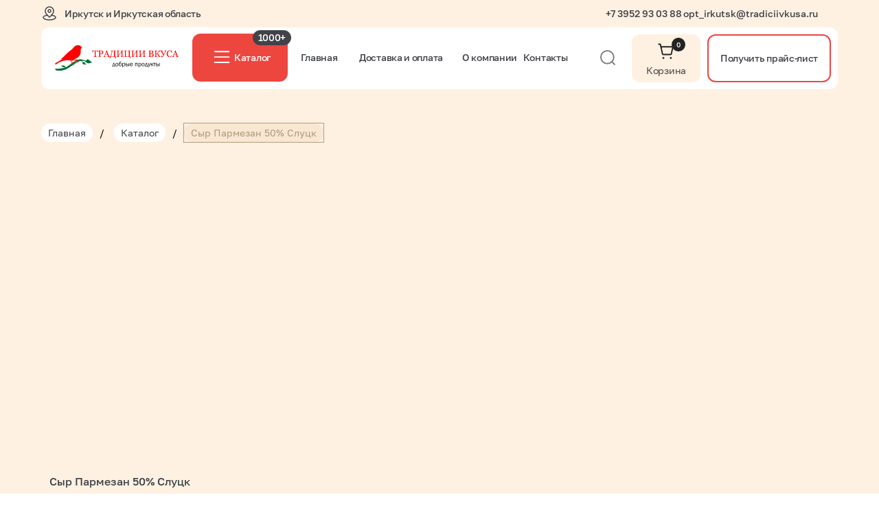

--- FILE ---
content_type: text/html; charset=UTF-8
request_url: https://tradiciivkusa.ru/catalog/tproduct/702668664941-sir-parmezan-50-slutsk
body_size: 100136
content:
<!DOCTYPE html> <html lang="ru"> <head> <meta charset="utf-8" /> <meta http-equiv="Content-Type" content="text/html; charset=utf-8" /> <meta name="viewport" content="width=device-width, initial-scale=1.0" /> <!--metatextblock-->
<title>Сыр Пармезан 50% Слуцк</title>
<meta name="description" content="">
<meta name="keywords" content="">
<meta property="og:title" content="Сыр Пармезан 50% Слуцк" />
<meta property="og:description" content="" />
<meta property="og:type" content="website" />
<meta property="og:url" content="https://tradiciivkusa.ru/catalog/tproduct/702668664941-sir-parmezan-50-slutsk" />
<meta property="og:image" content="https://static.tildacdn.com/stor6662-3730-4336-b736-383463323261/90836069.jpg" />
<link rel="canonical" href="https://tradiciivkusa.ru/catalog/tproduct/702668664941-sir-parmezan-50-slutsk" />
<!--/metatextblock--> <meta name="format-detection" content="telephone=no" /> <meta http-equiv="x-dns-prefetch-control" content="on"> <link rel="dns-prefetch" href="https://ws.tildacdn.com"> <link rel="dns-prefetch" href="https://static.tildacdn.com"> <link rel="icon" type="image/png" sizes="32x32" href="https://static.tildacdn.com/tild3530-6265-4466-b966-383561373461/favicon2.png" media="(prefers-color-scheme: light)"/> <link rel="icon" type="image/png" sizes="32x32" href="https://static.tildacdn.com/tild3333-6132-4765-b162-373739376661/favicon2.png" media="(prefers-color-scheme: dark)"/> <link rel="icon" type="image/svg+xml" sizes="any" href="https://static.tildacdn.com/tild6630-3835-4536-b962-316663363962/favicon.svg"> <link rel="apple-touch-icon" type="image/png" href="https://static.tildacdn.com/tild6266-3632-4733-a562-623639626466/favicon.png"> <link rel="icon" type="image/png" sizes="192x192" href="https://static.tildacdn.com/tild6266-3632-4733-a562-623639626466/favicon.png"> <!-- Assets --> <script src="https://neo.tildacdn.com/js/tilda-fallback-1.0.min.js" async charset="utf-8"></script> <link rel="stylesheet" href="https://static.tildacdn.com/css/tilda-grid-3.0.min.css" type="text/css" media="all" onerror="this.loaderr='y';"/> <link rel="stylesheet" href="https://static.tildacdn.com/ws/project8565792/tilda-blocks-page43600889.min.css?t=1763368693" type="text/css" media="all" onerror="this.loaderr='y';" /><link rel="stylesheet" href="https://static.tildacdn.com/ws/project8565792/tilda-blocks-page43602693.min.css?t=1763368693" type="text/css" media="all" onerror="this.loaderr='y';" /><link rel="stylesheet" href="https://static.tildacdn.com/ws/project8565792/tilda-blocks-page43602477.min.css?t=1763368641" type="text/css" media="all" onerror="this.loaderr='y';" /> <link rel="stylesheet" href="https://static.tildacdn.com/css/tilda-animation-2.0.min.css" type="text/css" media="all" onerror="this.loaderr='y';" /> <link rel="stylesheet" href="https://static.tildacdn.com/css/tilda-slds-1.4.min.css" type="text/css" media="print" onload="this.media='all';" onerror="this.loaderr='y';" /> <noscript><link rel="stylesheet" href="https://static.tildacdn.com/css/tilda-slds-1.4.min.css" type="text/css" media="all" /></noscript> <link rel="stylesheet" href="https://static.tildacdn.com/css/tilda-popup-1.1.min.css" type="text/css" media="print" onload="this.media='all';" onerror="this.loaderr='y';" /> <noscript><link rel="stylesheet" href="https://static.tildacdn.com/css/tilda-popup-1.1.min.css" type="text/css" media="all" /></noscript> <link rel="stylesheet" href="https://static.tildacdn.com/css/tilda-catalog-1.1.min.css" type="text/css" media="print" onload="this.media='all';" onerror="this.loaderr='y';" /> <noscript><link rel="stylesheet" href="https://static.tildacdn.com/css/tilda-catalog-1.1.min.css" type="text/css" media="all" /></noscript> <link rel="stylesheet" href="https://static.tildacdn.com/css/tilda-forms-1.0.min.css" type="text/css" media="all" onerror="this.loaderr='y';" /> <link rel="stylesheet" href="https://static.tildacdn.com/css/tilda-menu-widgeticons-1.0.min.css" type="text/css" media="all" onerror="this.loaderr='y';" /> <link rel="stylesheet" href="https://static.tildacdn.com/css/tilda-cards-1.0.min.css" type="text/css" media="all" onerror="this.loaderr='y';" /> <link rel="stylesheet" href="https://static.tildacdn.com/css/tilda-cart-1.0.min.css" type="text/css" media="all" onerror="this.loaderr='y';" /> <link rel="stylesheet" href="https://static.tildacdn.com/css/tilda-zoom-2.0.min.css" type="text/css" media="print" onload="this.media='all';" onerror="this.loaderr='y';" /> <noscript><link rel="stylesheet" href="https://static.tildacdn.com/css/tilda-zoom-2.0.min.css" type="text/css" media="all" /></noscript> <link rel="stylesheet" type="text/css" href="/custom.css?t=1763368641"> <script nomodule src="https://static.tildacdn.com/js/tilda-polyfill-1.0.min.js" charset="utf-8"></script> <script type="text/javascript">function t_onReady(func) {if(document.readyState!='loading') {func();} else {document.addEventListener('DOMContentLoaded',func);}}
function t_onFuncLoad(funcName,okFunc,time) {if(typeof window[funcName]==='function') {okFunc();} else {setTimeout(function() {t_onFuncLoad(funcName,okFunc,time);},(time||100));}}function t_throttle(fn,threshhold,scope) {return function() {fn.apply(scope||this,arguments);};}function t396_initialScale(t){var e=document.getElementById("rec"+t);if(e){var i=e.querySelector(".t396__artboard");if(i){window.tn_scale_initial_window_width||(window.tn_scale_initial_window_width=document.documentElement.clientWidth);var a=window.tn_scale_initial_window_width,r=[],n,l=i.getAttribute("data-artboard-screens");if(l){l=l.split(",");for(var o=0;o<l.length;o++)r[o]=parseInt(l[o],10)}else r=[320,480,640,960,1200];for(var o=0;o<r.length;o++){var d=r[o];a>=d&&(n=d)}var _="edit"===window.allrecords.getAttribute("data-tilda-mode"),c="center"===t396_getFieldValue(i,"valign",n,r),s="grid"===t396_getFieldValue(i,"upscale",n,r),w=t396_getFieldValue(i,"height_vh",n,r),g=t396_getFieldValue(i,"height",n,r),u=!!window.opr&&!!window.opr.addons||!!window.opera||-1!==navigator.userAgent.indexOf(" OPR/");if(!_&&c&&!s&&!w&&g&&!u){var h=parseFloat((a/n).toFixed(3)),f=[i,i.querySelector(".t396__carrier"),i.querySelector(".t396__filter")],v=Math.floor(parseInt(g,10)*h)+"px",p;i.style.setProperty("--initial-scale-height",v);for(var o=0;o<f.length;o++)f[o].style.setProperty("height","var(--initial-scale-height)");t396_scaleInitial__getElementsToScale(i).forEach((function(t){t.style.zoom=h}))}}}}function t396_scaleInitial__getElementsToScale(t){return t?Array.prototype.slice.call(t.children).filter((function(t){return t&&(t.classList.contains("t396__elem")||t.classList.contains("t396__group"))})):[]}function t396_getFieldValue(t,e,i,a){var r,n=a[a.length-1];if(!(r=i===n?t.getAttribute("data-artboard-"+e):t.getAttribute("data-artboard-"+e+"-res-"+i)))for(var l=0;l<a.length;l++){var o=a[l];if(!(o<=i)&&(r=o===n?t.getAttribute("data-artboard-"+e):t.getAttribute("data-artboard-"+e+"-res-"+o)))break}return r}window.TN_SCALE_INITIAL_VER="1.0",window.tn_scale_initial_window_width=null;</script> <script src="https://static.tildacdn.com/js/jquery-1.10.2.min.js" charset="utf-8" onerror="this.loaderr='y';"></script> <script src="https://static.tildacdn.com/js/tilda-scripts-3.0.min.js" charset="utf-8" defer onerror="this.loaderr='y';"></script> <script src="https://static.tildacdn.com/ws/project8565792/tilda-blocks-page43600889.min.js?t=1763368693" onerror="this.loaderr='y';"></script><script src="https://static.tildacdn.com/ws/project8565792/tilda-blocks-page43602693.min.js?t=1763368693" onerror="this.loaderr='y';"></script><script src="https://static.tildacdn.com/ws/project8565792/tilda-blocks-page43602477.min.js?t=1763368641" charset="utf-8" onerror="this.loaderr='y';"></script> <script src="https://static.tildacdn.com/js/tilda-animation-2.0.min.js" charset="utf-8" async onerror="this.loaderr='y';"></script> <script src="https://static.tildacdn.com/js/tilda-slds-1.4.min.js" charset="utf-8" async onerror="this.loaderr='y';"></script> <script src="https://static.tildacdn.com/js/hammer.min.js" charset="utf-8" async onerror="this.loaderr='y';"></script> <script src="https://static.tildacdn.com/js/tilda-text-clamp.min.js" charset="utf-8" async onerror="this.loaderr='y';"></script> <script src="https://static.tildacdn.com/js/tilda-products-1.0.min.js" charset="utf-8" async onerror="this.loaderr='y';"></script> <script src="https://static.tildacdn.com/js/tilda-catalog-1.1.min.js" charset="utf-8" async onerror="this.loaderr='y';"></script> <script src="https://static.tildacdn.com/js/tilda-zero-1.1.min.js" charset="utf-8" async onerror="this.loaderr='y';"></script> <script src="https://static.tildacdn.com/js/tilda-menu-1.0.min.js" charset="utf-8" async onerror="this.loaderr='y';"></script> <script src="https://static.tildacdn.com/js/tilda-menu-widgeticons-1.0.min.js" charset="utf-8" async onerror="this.loaderr='y';"></script> <script src="https://static.tildacdn.com/js/tilda-cards-1.0.min.js" charset="utf-8" async onerror="this.loaderr='y';"></script> <script src="https://static.tildacdn.com/js/tilda-popup-1.0.min.js" charset="utf-8" async onerror="this.loaderr='y';"></script> <script src="https://static.tildacdn.com/js/tilda-forms-1.0.min.js" charset="utf-8" async onerror="this.loaderr='y';"></script> <script src="https://static.tildacdn.com/js/tilda-cart-1.1.min.js" charset="utf-8" async onerror="this.loaderr='y';"></script> <script src="https://static.tildacdn.com/js/tilda-widget-positions-1.0.min.js" charset="utf-8" async onerror="this.loaderr='y';"></script> <script src="https://static.tildacdn.com/js/tilda-zero-forms-1.0.min.js" charset="utf-8" async onerror="this.loaderr='y';"></script> <script src="https://static.tildacdn.com/js/tilda-animation-ext-1.0.min.js" charset="utf-8" async onerror="this.loaderr='y';"></script> <script src="https://static.tildacdn.com/js/tilda-animation-sbs-1.0.min.js" charset="utf-8" async onerror="this.loaderr='y';"></script> <script src="https://static.tildacdn.com/js/tilda-zoom-2.0.min.js" charset="utf-8" async onerror="this.loaderr='y';"></script> <script src="https://static.tildacdn.com/js/tilda-zero-scale-1.0.min.js" charset="utf-8" async onerror="this.loaderr='y';"></script> <script src="https://static.tildacdn.com/js/tilda-skiplink-1.0.min.js" charset="utf-8" async onerror="this.loaderr='y';"></script> <script src="https://static.tildacdn.com/js/tilda-events-1.0.min.js" charset="utf-8" async onerror="this.loaderr='y';"></script> <!-- nominify begin --><!-- https://romanyu.ru/bolshoy-beydzhik --> <meta name="twitter:card" content="summary_large_image"/> <script>
// СКРИПТ ОБЯЗАТЕЛЬНО ВСТАВЛЯТЬ В HEAD
function processTabContent(tabContent) {
  const hideKeywords = ["Новинки", "Акции", "Диетические продукты", "Диабетические продукты"]; // Массив ключевых слов для скрытия
  let shouldHideParent = false; // Флаг для определения необходимости скрытия родителя

  const childNodes = Array.from(tabContent.childNodes);
  const specificationBlock = document.createElement('div');
  specificationBlock.className = 'specification-block';

  childNodes.forEach(node => {
    // Тот же код обработки узла
    if (node.nodeType === Node.TEXT_NODE && node.textContent.trim() !== '') {
      const textContent = node.textContent.trim();
      if (textContent) {
        const specDiv = document.createElement('div');
        specDiv.className = 'specification';
        const colonIndex = textContent.indexOf(':');
        if (colonIndex !== -1) {
          const nameSpan = document.createElement('span');
          nameSpan.className = 'name-spec';
          nameSpan.textContent = textContent.slice(0, colonIndex).trim();
          specDiv.appendChild(nameSpan);
          const valueSpan = document.createElement('span');
          valueSpan.className = 'value-spec';
          valueSpan.textContent = textContent.slice(colonIndex + 1).trim();
          specDiv.appendChild(valueSpan);

          // Проверяем, содержит ли nameSpan ключевое слово для скрытия
          if (hideKeywords.some(keyword => nameSpan.textContent.includes(keyword))) {
            shouldHideParent = true; // Устанавливаем флаг
          }
        } else {
          // Обработка случая без двоеточия
          const nameSpan = document.createElement('span');
          nameSpan.className = 'name-spec';
          nameSpan.textContent = textContent;
          specDiv.appendChild(nameSpan);
          if (hideKeywords.some(keyword => nameSpan.textContent.includes(keyword))) {
            shouldHideParent = true;
          }
        }
        tabContent.replaceChild(specDiv, node);
      }
    } else if (node.nodeName === 'BR') {
      node.remove();
    } else if (node.nodeName === 'STRONG') {
      const spanWrapper = document.createElement('span');
      spanWrapper.className = 'title-spec';
      node.parentNode.replaceChild(spanWrapper, node);
      spanWrapper.appendChild(node);
    }
    if (node.nodeType === Node.ELEMENT_NODE && 
        (node.classList.contains('specification') || 
        node.classList.contains('title-spec'))) {
      specificationBlock.appendChild(node);
    }
  });

  if (specificationBlock.hasChildNodes()) {
    tabContent.appendChild(specificationBlock);
  }

  // Скрываем родительский элемент, если найдено совпадение
  if (shouldHideParent) {
    tabContent.style.display = 'none';
  }
}

document.addEventListener('DOMContentLoaded', () => {
  const observer = new MutationObserver(mutations => {
    mutations.forEach(mutation => {
      document.querySelectorAll('.t-typography__characteristics').forEach(tabContent => {
        processTabContent(tabContent);
      });
    });
  });

  observer.observe(document.body, { childList: true, subtree: true });
});
</script> <!--ХЛЕБНЫЕ КРОШКИ--> <!--https://club.dsgnmax.ru/main--> <script>

// !!!ВАЖНО!!! Весь код обязательно нужно добавлять в head сайта Настройки сайта – Ещё – HTML-код

document.addEventListener('DOMContentLoaded', function() {
  // Код для перемещения элемента с хлебными крошками
  const prodSnippetContainerElements = document.querySelectorAll('.t-store.t-store__prod-snippet__container');
  const productsBreadcrumbsElement = document.querySelector('.uc-products-breadcru');
  if (prodSnippetContainerElements.length > 0 && productsBreadcrumbsElement) {
    prodSnippetContainerElements.forEach(function(prodSnippetContainerElement) {
      prodSnippetContainerElement.insertBefore(productsBreadcrumbsElement, prodSnippetContainerElement.firstChild);
    });
    productsBreadcrumbsElement.style.display = 'block';
  }

  // Код для добавления элементов в хлебные крошки
  const triggers = [
    { value: 'catalog', link: '/catalog', name: 'Каталог' },
    // ... добавляйте сюда новые объекты с value, link и name по мере необходимости
  ];

  const productNameElement = document.querySelector('.js-store-prod-name.js-product-name.t-store__prod-popup__name');
  const productName = productNameElement ? productNameElement.textContent.trim() : 'Название продукта';  

  triggers.forEach((trigger) => {
    if (window.location.href.includes(trigger.value)) {
      appendListItem(trigger, productName);
    }
  });

  addDividers();

  function appendListItem({ link, name }, productName) {
    const list = document.querySelector('.uc-products-breadcru .t758__list');
    if (list) {
      // Первый элемент с заданным текстом
      const listItem1 = createListItem(link, name);
      list.appendChild(listItem1);

      // Второй элемент с текстом из другого элемента
      const listItem2 = createListItem('#', productName);
      list.appendChild(listItem2);
    } else {
      console.error('Список с классом .t758__list не найден');
    }
  }

  function createListItem(link, textContent) {
    const listItem = document.createElement('li');
    listItem.classList.add('t758__list_item');

    const linkWrapper = document.createElement('div');
    linkWrapper.classList.add('t758__link-item__wrapper');

    const linkItem = document.createElement('a');
    linkItem.classList.add('t-menu__link-item');
    linkItem.href = link;
    linkItem.textContent = textContent;

    linkWrapper.appendChild(linkItem);
    listItem.appendChild(linkWrapper);

    return listItem;
  }

  // Вставка элемента span с классом t758__breadcrumb-divider в каждый элемент списка, кроме последнего
  function addDividers() {
    const listItems = document.querySelectorAll('.uc-products-breadcru .t758__list .t758__list_item:not(:last-child)');
    
    listItems.forEach((item) => {
      if (!item.querySelector('.t758__breadcrumb-divider')) {
        const divider = document.createElement('span');
        divider.className = 't758__breadcrumb-divider';
        divider.textContent = '/';

        item.appendChild(divider);
      }
    });
  }
});
</script> <style>
    .t758__list_item:last-child .t758__breadcrumb-divider{
        display: none;
    }
    
    .t758__list_item:last-child .t-menu__link-item{
        color: #808080 !important;
    }
    .uc-products-breadcru{
      display: none;
    }
</style> <!--Лейблы для товаров в похожих товаров--> <script>
document.addEventListener('DOMContentLoaded', function() {
    var additionalWords = [
        { word: "Скидка", class: "saleDbm" },
        { word: "Новинка", class: "newDbm" },
        { word: "Цена снижена", class: "discountDbm" }
    ];

    // Функция проверки и добавления классов к новым элементам
    function checkAndAddClasses() {
        additionalWords.forEach(function(item) {
            var elements = document.querySelectorAll('.t-store__card__mark');
            elements.forEach(function(element) {
                if (element.textContent.includes(item.word) && !element.classList.contains(item.class)) {
                    element.classList.add(item.class);
                }
            });
        });
    }

    // Функция обратного вызова для мутаций
    function onMutation(mutationsList, observer) {
        // Просто вызываем функцию проверки при каждой мутации
        checkAndAddClasses();        
    }

    // Использование MutationObserver
    const observer = new MutationObserver(onMutation);
    // Начинаем отслеживание изменений во всем документе
    observer.observe(document.documentElement, {
        childList: true,
        subtree: true
    });

    // Вызов функции сразу после загрузки, на случай, если некоторые элементы уже есть на странице
    checkAndAddClasses();
});
</script> <style>
/*Общие стили*/
.t-store__card__mark {
    display: inline-block;
    width: auto !important;
    height: auto !important;
    padding: 6px 12px;
    color: white !important;
    border-radius: 100px; 
}
    /*Новинка*/
.t-store__card__mark.newDbm {
    background-color: #45cb20 !important;
}
/*Скидка*/
.t-store__card__mark.saleDbm {
    background-color: #ff951b !important;
}
/*Распродажа*/
.t-store__card__mark.discountDbm {
    background-color: #ed453f !important;
}
</style> <!-- nominify end --><script type="text/javascript">window.dataLayer=window.dataLayer||[];</script> <script type="text/javascript">(function() {if((/bot|google|yandex|baidu|bing|msn|duckduckbot|teoma|slurp|crawler|spider|robot|crawling|facebook/i.test(navigator.userAgent))===false&&typeof(sessionStorage)!='undefined'&&sessionStorage.getItem('visited')!=='y'&&document.visibilityState){var style=document.createElement('style');style.type='text/css';style.innerHTML='@media screen and (min-width: 980px) {.t-records {opacity: 0;}.t-records_animated {-webkit-transition: opacity ease-in-out .2s;-moz-transition: opacity ease-in-out .2s;-o-transition: opacity ease-in-out .2s;transition: opacity ease-in-out .2s;}.t-records.t-records_visible {opacity: 1;}}';document.getElementsByTagName('head')[0].appendChild(style);function t_setvisRecs(){var alr=document.querySelectorAll('.t-records');Array.prototype.forEach.call(alr,function(el) {el.classList.add("t-records_animated");});setTimeout(function() {Array.prototype.forEach.call(alr,function(el) {el.classList.add("t-records_visible");});sessionStorage.setItem("visited","y");},400);}
document.addEventListener('DOMContentLoaded',t_setvisRecs);}})();</script><script src="https://static.tildacdn.com/js/tilda-cart-1.0.min.js" charset="utf-8" async onerror="this.loaderr='y';"></script></head> <body class="t-body" style="margin:0;"> <!--allrecords--> <div id="allrecords" class="t-records" data-product-page="y" data-hook="blocks-collection-content-node" data-tilda-project-id="8565792" data-tilda-page-id="43602477" data-tilda-page-alias="catalog" data-tilda-formskey="3d45eb2353776690e033404558565792" data-tilda-cookie="no" data-tilda-project-lang="RU" data-tilda-root-zone="com" data-tilda-project-headcode="yes" data-tilda-ts="y" data-tilda-project-country="RU">
<!-- PRODUCT START -->

                
                        
                    
        
        
<!-- product header -->
<!--header-->
<div id="t-header" class="t-records" data-hook="blocks-collection-content-node" data-tilda-project-id="8565792" data-tilda-page-id="43600889" data-tilda-page-alias="header" data-tilda-formskey="3d45eb2353776690e033404558565792" data-tilda-cookie="no" data-tilda-project-lang="RU" data-tilda-root-zone="one"  data-tilda-project-headcode="yes"  data-tilda-ts="y"    data-tilda-project-country="RU">

    <div id="rec705306388" class="r t-rec" style=" " data-animationappear="off" data-record-type="396"    >
<!-- T396 -->
<style>#rec705306388 .t396__artboard {height: 150px; background-color: #fff1e2; }#rec705306388 .t396__filter {height: 150px;    }#rec705306388 .t396__carrier{height: 150px;background-position: center center;background-attachment: scroll;background-size: cover;background-repeat: no-repeat;}@media screen and (max-width: 1439px) {#rec705306388 .t396__artboard,#rec705306388 .t396__filter,#rec705306388 .t396__carrier {height: 150px;}#rec705306388 .t396__filter {}#rec705306388 .t396__carrier {background-attachment: scroll;}}@media screen and (max-width: 1199px) {#rec705306388 .t396__artboard,#rec705306388 .t396__filter,#rec705306388 .t396__carrier {height: 130px;}#rec705306388 .t396__filter {}#rec705306388 .t396__carrier {background-attachment: scroll;}}@media screen and (max-width: 979px) {#rec705306388 .t396__artboard,#rec705306388 .t396__filter,#rec705306388 .t396__carrier {height: 120px;}#rec705306388 .t396__filter {}#rec705306388 .t396__carrier {background-attachment: scroll;}}@media screen and (max-width: 639px) {#rec705306388 .t396__artboard,#rec705306388 .t396__filter,#rec705306388 .t396__carrier {height: 100px;}#rec705306388 .t396__filter {}#rec705306388 .t396__carrier {background-attachment: scroll;}}                                                        #rec705306388 .tn-elem[data-elem-id="1707821121087"] { z-index: 3; top: 0px;left: 0px;width: 100%;height:40px;}#rec705306388 .tn-elem[data-elem-id="1707821121087"] .tn-atom {border-radius: 0px 0px 0px 0px; background-color: #fff1e2;   background-position: center center;border-color:  transparent ;border-style:  solid ;transition: background-color var(--t396-speedhover,0s) ease-in-out,color var(--t396-speedhover,0s) ease-in-out,border-color var(--t396-speedhover,0s) ease-in-out,box-shadow var(--t396-shadowshoverspeed,0.2s) ease-in-out;}@media screen and (max-width: 1439px) {}@media screen and (max-width: 1199px) {}@media screen and (max-width: 979px) {}@media screen and (max-width: 639px) {#rec705306388 .tn-elem[data-elem-id="1707821121087"] {left: 0px;height: 30px;}}                                                                      #rec705306388 .tn-elem[data-elem-id="1707736481219"] { z-index: 4; width: px;}#rec705306388 .tn-elem[data-elem-id="1707736481219"] .tn-atom {border-radius: 0px 0px 0px 0px;  background-position: center center;border-color:  transparent ;border-style:  solid ;transition: background-color var(--t396-speedhover,0s) ease-in-out,color var(--t396-speedhover,0s) ease-in-out,border-color var(--t396-speedhover,0s) ease-in-out,box-shadow var(--t396-shadowshoverspeed,0.2s) ease-in-out;}@media screen and (max-width: 1439px) {}@media screen and (max-width: 1199px) {}@media screen and (max-width: 979px) {}@media screen and (max-width: 639px) {}                                                          #rec705306388 .tn-elem[data-elem-id="1707736481190"] { z-index: 5; top: 70px;left: 199980px;width: 100px;height:100px;}#rec705306388 .tn-elem[data-elem-id="1707736481190"] .tn-atom {border-radius: 0px 0px 0px 0px; background-color: #f5f2ee;   background-position: center center;border-color:  transparent ;border-style:  solid ;transition: background-color var(--t396-speedhover,0s) ease-in-out,color var(--t396-speedhover,0s) ease-in-out,border-color var(--t396-speedhover,0s) ease-in-out,box-shadow var(--t396-shadowshoverspeed,0.2s) ease-in-out;}@media screen and (max-width: 1439px) {}@media screen and (max-width: 1199px) {}@media screen and (max-width: 979px) {}@media screen and (max-width: 639px) {#rec705306388 .tn-elem[data-elem-id="1707736481190"] {left: 199990px;}}                                      #rec705306388 .tn-elem[data-elem-id="1707736481194"] { z-index: 6; top: 40px;left: calc(50% - 700px + 0px);width: 1400px;height:90px;}#rec705306388 .tn-elem[data-elem-id="1707736481194"] .tn-atom { border-width: 0px; border-radius: 12px 12px 12px 12px; background-color: #ffffff;   background-position: center center;border-color:  #e0e0e0 ;border-style:  solid ;transition: background-color var(--t396-speedhover,0s) ease-in-out,color var(--t396-speedhover,0s) ease-in-out,border-color var(--t396-speedhover,0s) ease-in-out,box-shadow var(--t396-shadowshoverspeed,0.2s) ease-in-out;}@media screen and (max-width: 1439px) {#rec705306388 .tn-elem[data-elem-id="1707736481194"] {left: calc(50% - 700px + 0px);width: 1160px;}}@media screen and (max-width: 1199px) {#rec705306388 .tn-elem[data-elem-id="1707736481194"] {top: 40px;left: calc(50% - 700px + 0px);width: 940px;height: 70px;}}@media screen and (max-width: 979px) {#rec705306388 .tn-elem[data-elem-id="1707736481194"] {top: 40px;left: calc(50% - 700px + 10px);width: 620px;height: 70px;border-radius: 12px;}#rec705306388 .tn-elem[data-elem-id="1707736481194"] .tn-atom {background-position: center center;background-size: cover;border-radius: 12px;}}@media screen and (max-width: 639px) {#rec705306388 .tn-elem[data-elem-id="1707736481194"] {top: 30px;left: calc(50% - 700px + 20px);width: 320px;height: 60px;}}                                                        #rec705306388 .tn-elem[data-elem-id="1707736481196"] { z-index: 7; top: 50px;left: calc(50% - 720px + 1094px);width: 100px;height:70px;}#rec705306388 .tn-elem[data-elem-id="1707736481196"] .tn-atom {border-radius: 12px 12px 12px 12px; background-color: #fff1e2;   background-position: center center;border-color:  transparent ;border-style:  solid ;transition: background-color var(--t396-speedhover,0s) ease-in-out,color var(--t396-speedhover,0s) ease-in-out,border-color var(--t396-speedhover,0s) ease-in-out,box-shadow var(--t396-shadowshoverspeed,0.2s) ease-in-out;}@media screen and (max-width: 1439px) {#rec705306388 .tn-elem[data-elem-id="1707736481196"] {left: calc(50% - 600px + 880px);}}@media screen and (max-width: 1199px) {#rec705306388 .tn-elem[data-elem-id="1707736481196"] {top: 50px;left: calc(50% - 490px + 561px);width: 139px;height: 50px;}}@media screen and (max-width: 979px) {#rec705306388 .tn-elem[data-elem-id="1707736481196"] {top: -181px;left: calc(50% - 320px + 1243px);}}@media screen and (max-width: 639px) {#rec705306388 .tn-elem[data-elem-id="1707736481196"] {left: calc(50% - 180px + 1253px);}}                                                              #rec705306388 .tn-elem[data-elem-id="1707736481199"] { z-index: 8; top: 60px;left: calc(50% - 720px + 1129px);width: 30px;height: auto;}@media (min-width: 1200px) {#rec705306388 .tn-elem.t396__elem--anim-hidden[data-elem-id="1707736481199"] {opacity: 0;}}#rec705306388 .tn-elem[data-elem-id="1707736481199"] .tn-atom {border-radius: 0px 0px 0px 0px;  background-position: center center;border-color:  transparent ;border-style:  solid ;transition: background-color var(--t396-speedhover,0s) ease-in-out,color var(--t396-speedhover,0s) ease-in-out,border-color var(--t396-speedhover,0s) ease-in-out,box-shadow var(--t396-shadowshoverspeed,0.2s) ease-in-out;}#rec705306388 .tn-elem[data-elem-id="1707736481199"] .tn-atom__img {border-radius: 0px 0px 0px 0px;}@media screen and (max-width: 1439px) {#rec705306388 .tn-elem[data-elem-id="1707736481199"] {left: calc(50% - 600px + 915px);height: auto;}}@media screen and (max-width: 1199px) {#rec705306388 .tn-elem[data-elem-id="1707736481199"] {top: 60px;left: calc(50% - 490px + 654px);height: auto;}}@media screen and (max-width: 979px) {#rec705306388 .tn-elem[data-elem-id="1707736481199"] {top: -171px;left: calc(50% - 320px + 1278px);height: auto;}}@media screen and (max-width: 639px) {#rec705306388 .tn-elem[data-elem-id="1707736481199"] {left: calc(50% - 180px + 1288px);height: auto;}}                                                        #rec705306388 .tn-elem[data-elem-id="1707736481202"] { z-index: 9; top: -522px;left: calc(50% - 720px + 2065px);width: 54px;height: auto;}#rec705306388 .tn-elem[data-elem-id="1707736481202"] .tn-atom {border-radius: 12px 12px 12px 12px;  background-position: center center;border-color:  transparent ;border-style:  solid ;transition: background-color var(--t396-speedhover,0s) ease-in-out,color var(--t396-speedhover,0s) ease-in-out,border-color var(--t396-speedhover,0s) ease-in-out,box-shadow var(--t396-shadowshoverspeed,0.2s) ease-in-out;}#rec705306388 .tn-elem[data-elem-id="1707736481202"] .tn-atom__img {border-radius: 12px 12px 12px 12px;}@media screen and (max-width: 1439px) {#rec705306388 .tn-elem[data-elem-id="1707736481202"] {height: auto;}}@media screen and (max-width: 1199px) {#rec705306388 .tn-elem[data-elem-id="1707736481202"] {top: 50px;left: calc(50% - 490px + 900px);width: 50px;height: auto;border-radius: 12 12px 12px 12px;}#rec705306388 .tn-elem[data-elem-id="1707736481202"] .tn-atom {background-size: cover;border-radius: 12 12px 12px 12px;}#rec705306388 .tn-elem[data-elem-id="1707736481202"] .tn-atom__img {border-radius: 12 12px 12px 12px;}}@media screen and (max-width: 979px) {#rec705306388 .tn-elem[data-elem-id="1707736481202"] {top: 50px;left: calc(50% - 320px + 570px);width: 50px;height: auto;}}@media screen and (max-width: 639px) {#rec705306388 .tn-elem[data-elem-id="1707736481202"] {top: 40px;left: calc(50% - 180px + 290px);width: 40px;height: auto;}}                                                          #rec705306388 .tn-elem[data-elem-id="1707736481204"] { color: #ffffff; text-align: center;  z-index: 10; top: 55px;left: calc(50% - 720px + 1152px);width: 20px;height:20px;}#rec705306388 .tn-elem[data-elem-id="1707736481204"] .tn-atom { color: #ffffff;  font-size: 10px;  font-family: 'Golos', Arial,sans-serif;  line-height: 1;  font-weight: 500; border-radius: 30px 30px 30px 30px; background-color: #232323;   background-position: center center;border-color:  #ffffff ;border-style:  solid ;--t396-speedhover: 0.2s;transition: background-color var(--t396-speedhover,0s) ease-in-out,color var(--t396-speedhover,0s) ease-in-out,border-color var(--t396-speedhover,0s) ease-in-out,box-shadow var(--t396-shadowshoverspeed,0.2s) ease-in-out;}#rec705306388 .tn-elem[data-elem-id="1707736481204"] .tn-atom {-webkit-box-pack: center;-ms-flex-pack: center;justify-content: center;}@media screen and (max-width: 1439px) {#rec705306388 .tn-elem[data-elem-id="1707736481204"] {left: calc(50% - 600px + 938px);}}@media screen and (max-width: 1199px) {#rec705306388 .tn-elem[data-elem-id="1707736481204"] {top: 55px;left: calc(50% - 490px + 675px);}}@media screen and (max-width: 979px) {#rec705306388 .tn-elem[data-elem-id="1707736481204"] {top: -176px;left: calc(50% - 320px + 1301px);}}@media screen and (max-width: 639px) {#rec705306388 .tn-elem[data-elem-id="1707736481204"] {left: calc(50% - 180px + 1311px);}}                                                    #rec705306388 .tn-elem[data-elem-id="1707736481205"] { color: #ffffff; text-align: center;  z-index: 11; top: 50px;left: calc(50% - 720px + 309px);width: 180px;height:70px;}#rec705306388 .tn-elem[data-elem-id="1707736481205"] .tn-atom { color: #ffffff;  font-size: 14px;  font-family: 'Golos', Arial,sans-serif;  line-height: 1;  font-weight: 500;  letter-spacing: -0.3px; border-radius: 12px 12px 12px 12px; background-color: #ed463f;   background-position: center center;border-color:  transparent ;border-style:  solid ;--t396-speedhover: 0.2s;transition: background-color var(--t396-speedhover,0s) ease-in-out,color var(--t396-speedhover,0s) ease-in-out,border-color var(--t396-speedhover,0s) ease-in-out,box-shadow var(--t396-shadowshoverspeed,0.2s) ease-in-out;}#rec705306388 .tn-elem[data-elem-id="1707736481205"] .tn-atom {-webkit-box-pack: center;-ms-flex-pack: center;justify-content: center;}@media (hover), (min-width:0\0) {#rec705306388 .tn-elem[data-elem-id="1707736481205"] .tn-atom:hover {background-color: #ff4d45;background-image: none;}#rec705306388 .tn-elem[data-elem-id="1707736481205"] .tn-atom:hover {color: #ffffff;}}@media screen and (max-width: 1439px) {#rec705306388 .tn-elem[data-elem-id="1707736481205"] {top: 49px;left: calc(50% - 600px + 240px);width: 139px;}}@media screen and (max-width: 1199px) {#rec705306388 .tn-elem[data-elem-id="1707736481205"] {top: 49px;left: calc(50% - 490px + 261px);width: 160px;height: 50px;}}@media screen and (max-width: 979px) {#rec705306388 .tn-elem[data-elem-id="1707736481205"] {top: -182px;left: calc(50% - 320px + 964px);}}@media screen and (max-width: 639px) {#rec705306388 .tn-elem[data-elem-id="1707736481205"] {left: calc(50% - 180px + 974px);}}                                                        #rec705306388 .tn-elem[data-elem-id="1707736481207"] { z-index: 12; top: 60px;left: calc(50% - 720px + 40px);width: 240px;height: auto;}#rec705306388 .tn-elem[data-elem-id="1707736481207"] .tn-atom {border-radius: 0px 0px 0px 0px;  background-position: center center;border-color:  transparent ;border-style:  solid ;transition: background-color var(--t396-speedhover,0s) ease-in-out,color var(--t396-speedhover,0s) ease-in-out,border-color var(--t396-speedhover,0s) ease-in-out,box-shadow var(--t396-shadowshoverspeed,0.2s) ease-in-out;}#rec705306388 .tn-elem[data-elem-id="1707736481207"] .tn-atom__img {border-radius: 0px 0px 0px 0px;}@media screen and (max-width: 1439px) {#rec705306388 .tn-elem[data-elem-id="1707736481207"] {top: 66px;width: 180px;height: auto;}}@media screen and (max-width: 1199px) {#rec705306388 .tn-elem[data-elem-id="1707736481207"] {top: 55px;left: calc(50% - 490px + 30px);width: 193px;height: auto;}}@media screen and (max-width: 979px) {#rec705306388 .tn-elem[data-elem-id="1707736481207"] {top: 55px;left: calc(50% - 320px + 20px);width: 194px;height: auto;}}@media screen and (max-width: 639px) {#rec705306388 .tn-elem[data-elem-id="1707736481207"] {top: -149px;left: calc(50% - 180px + -401px);height: auto;}}                                                          #rec705306388 .tn-elem[data-elem-id="1707736481211"] { color: #000000; text-align: center;  z-index: 13; top: 96px;left: calc(50% - 720px + 1094px);width: 100px;height: auto; pointer-events: none; }#rec705306388 .tn-elem[data-elem-id="1707736481211"] .tn-atom {vertical-align: middle; color: #000000;  font-size: 14px;  font-family: 'Golos', Arial,sans-serif;  line-height: 1;  font-weight: 400;  letter-spacing: -0.3px;  opacity: 0.7;   background-position: center center;border-color:  transparent ;border-style:  solid ;transition: background-color var(--t396-speedhover,0s) ease-in-out,color var(--t396-speedhover,0s) ease-in-out,border-color var(--t396-speedhover,0s) ease-in-out,box-shadow var(--t396-shadowshoverspeed,0.2s) ease-in-out;}@media screen and (max-width: 1439px) {#rec705306388 .tn-elem[data-elem-id="1707736481211"] {left: calc(50% - 600px + 880px);height: auto;}}@media screen and (max-width: 1199px) {#rec705306388 .tn-elem[data-elem-id="1707736481211"] {top: 68px;left: calc(50% - 490px + 583px);width: 71px;height: auto;}#rec705306388 .tn-elem[data-elem-id="1707736481211"] {text-align: left;}}@media screen and (max-width: 979px) {#rec705306388 .tn-elem[data-elem-id="1707736481211"] {top: -135px;left: calc(50% - 320px + 1243px);height: auto;}}@media screen and (max-width: 639px) {#rec705306388 .tn-elem[data-elem-id="1707736481211"] {left: calc(50% - 180px + 1253px);height: auto;}}                                                              #rec705306388 .tn-elem[data-elem-id="1707736481215"] { z-index: 14; top: 71px;left: calc(50% - 720px + 1044px);width: 30px;height: auto;}#rec705306388 .tn-elem[data-elem-id="1707736481215"] .tn-atom {border-radius: 0px 0px 0px 0px; opacity: 0.6;   background-position: center center;border-color:  transparent ;border-style:  solid ;transition: background-color var(--t396-speedhover,0s) ease-in-out,color var(--t396-speedhover,0s) ease-in-out,border-color var(--t396-speedhover,0s) ease-in-out,box-shadow var(--t396-shadowshoverspeed,0.2s) ease-in-out;}#rec705306388 .tn-elem[data-elem-id="1707736481215"] .tn-atom__img {border-radius: 0px 0px 0px 0px;}@media screen and (max-width: 1439px) {#rec705306388 .tn-elem[data-elem-id="1707736481215"] {top: 69px;left: calc(50% - 600px + 830px);height: auto;}}@media screen and (max-width: 1199px) {#rec705306388 .tn-elem[data-elem-id="1707736481215"] {top: 60px;left: calc(50% - 490px + 511px);height: auto;}}@media screen and (max-width: 979px) {#rec705306388 .tn-elem[data-elem-id="1707736481215"] {top: -162px;left: calc(50% - 320px + 1193px);height: auto;}}@media screen and (max-width: 639px) {#rec705306388 .tn-elem[data-elem-id="1707736481215"] {left: calc(50% - 180px + 1203px);height: auto;}}                                                            #rec705306388 .tn-elem[data-elem-id="1707736481220"] { color: #404349; text-align: center;  z-index: 15; top: 78px;left: calc(50% - 720px + 544px);width: 41px;height:14px;}#rec705306388 .tn-elem[data-elem-id="1707736481220"] .tn-atom { color: #404349;  font-size: 14px;  font-family: 'Golos', Arial,sans-serif;  line-height: 1;  font-weight: 500;  letter-spacing: -0.3px; border-radius: 12px 12px 12px 12px;  background-position: center center;border-color:  transparent ;border-style:  solid ;--t396-speedhover: 0.2s;transition: background-color var(--t396-speedhover,0s) ease-in-out,color var(--t396-speedhover,0s) ease-in-out,border-color var(--t396-speedhover,0s) ease-in-out,box-shadow var(--t396-shadowshoverspeed,0.2s) ease-in-out;}#rec705306388 .tn-elem[data-elem-id="1707736481220"] .tn-atom {-webkit-box-pack: center;-ms-flex-pack: center;justify-content: center;}@media (hover), (min-width:0\0) {#rec705306388 .tn-elem[data-elem-id="1707736481220"] .tn-atom:hover {}#rec705306388 .tn-elem[data-elem-id="1707736481220"] .tn-atom:hover {color: #ed463f;}}@media screen and (max-width: 1439px) {#rec705306388 .tn-elem[data-elem-id="1707736481220"] {top: 77px;left: calc(50% - 600px + 404px);}}@media screen and (max-width: 1199px) {#rec705306388 .tn-elem[data-elem-id="1707736481220"] {top: -105px;left: calc(50% - 490px + 1372px);}}@media screen and (max-width: 979px) {}@media screen and (max-width: 639px) {#rec705306388 .tn-elem[data-elem-id="1707736481220"] {left: calc(50% - 180px + 1382px);}}                                                            #rec705306388 .tn-elem[data-elem-id="1707736481221"] { color: #404349; text-align: center;  z-index: 16; top: 77px;left: calc(50% - 720px + 801px);width: 84px;height:16px;}#rec705306388 .tn-elem[data-elem-id="1707736481221"] .tn-atom { color: #404349;  font-size: 14px;  font-family: 'Golos', Arial,sans-serif;  line-height: 1;  font-weight: 500;  letter-spacing: -0.3px; border-radius: 12px 12px 12px 12px;  background-position: center center;border-color:  transparent ;border-style:  solid ;--t396-speedhover: 0.2s;transition: background-color var(--t396-speedhover,0s) ease-in-out,color var(--t396-speedhover,0s) ease-in-out,border-color var(--t396-speedhover,0s) ease-in-out,box-shadow var(--t396-shadowshoverspeed,0.2s) ease-in-out;}#rec705306388 .tn-elem[data-elem-id="1707736481221"] .tn-atom {-webkit-box-pack: center;-ms-flex-pack: center;justify-content: center;}@media (hover), (min-width:0\0) {#rec705306388 .tn-elem[data-elem-id="1707736481221"] .tn-atom:hover {}#rec705306388 .tn-elem[data-elem-id="1707736481221"] .tn-atom:hover {color: #ed463f;}}@media screen and (max-width: 1439px) {#rec705306388 .tn-elem[data-elem-id="1707736481221"] {top: 76px;left: calc(50% - 600px + 631px);}}@media screen and (max-width: 1199px) {#rec705306388 .tn-elem[data-elem-id="1707736481221"] {top: -106px;left: calc(50% - 490px + 1599px);}}@media screen and (max-width: 979px) {}@media screen and (max-width: 639px) {#rec705306388 .tn-elem[data-elem-id="1707736481221"] {left: calc(50% - 180px + 1609px);}}                                                            #rec705306388 .tn-elem[data-elem-id="1707736481222"] { color: #404349; text-align: center;  z-index: 17; top: 77px;left: calc(50% - 720px + 637px);width: 124px;height:16px;}#rec705306388 .tn-elem[data-elem-id="1707736481222"] .tn-atom { color: #404349;  font-size: 14px;  font-family: 'Golos', Arial,sans-serif;  line-height: 1;  font-weight: 500;  letter-spacing: -0.3px; border-radius: 12px 12px 12px 12px;  background-position: center center;border-color:  transparent ;border-style:  solid ;--t396-speedhover: 0.2s;transition: background-color var(--t396-speedhover,0s) ease-in-out,color var(--t396-speedhover,0s) ease-in-out,border-color var(--t396-speedhover,0s) ease-in-out,box-shadow var(--t396-shadowshoverspeed,0.2s) ease-in-out;}#rec705306388 .tn-elem[data-elem-id="1707736481222"] .tn-atom {-webkit-box-pack: center;-ms-flex-pack: center;justify-content: center;}@media (hover), (min-width:0\0) {#rec705306388 .tn-elem[data-elem-id="1707736481222"] .tn-atom:hover {}#rec705306388 .tn-elem[data-elem-id="1707736481222"] .tn-atom:hover {color: #ed463f;}}@media screen and (max-width: 1439px) {#rec705306388 .tn-elem[data-elem-id="1707736481222"] {top: 76px;left: calc(50% - 600px + 482px);}}@media screen and (max-width: 1199px) {#rec705306388 .tn-elem[data-elem-id="1707736481222"] {top: -106px;left: calc(50% - 490px + 1450px);}}@media screen and (max-width: 979px) {}@media screen and (max-width: 639px) {#rec705306388 .tn-elem[data-elem-id="1707736481222"] {left: calc(50% - 180px + 1460px);}}                                                            #rec705306388 .tn-elem[data-elem-id="1707736481223"] { color: #404349; text-align: center;  z-index: 18; top: 78px;left: calc(50% - 720px + 925px);width: 28px;height:14px;}#rec705306388 .tn-elem[data-elem-id="1707736481223"] .tn-atom { color: #404349;  font-size: 14px;  font-family: 'Golos', Arial,sans-serif;  line-height: 1;  font-weight: 500;  letter-spacing: -0.3px; border-radius: 12px 12px 12px 12px;  background-position: center center;border-color:  transparent ;border-style:  solid ;--t396-speedhover: 0.2s;transition: background-color var(--t396-speedhover,0s) ease-in-out,color var(--t396-speedhover,0s) ease-in-out,border-color var(--t396-speedhover,0s) ease-in-out,box-shadow var(--t396-shadowshoverspeed,0.2s) ease-in-out;}#rec705306388 .tn-elem[data-elem-id="1707736481223"] .tn-atom {-webkit-box-pack: center;-ms-flex-pack: center;justify-content: center;}@media (hover), (min-width:0\0) {#rec705306388 .tn-elem[data-elem-id="1707736481223"] .tn-atom:hover {}#rec705306388 .tn-elem[data-elem-id="1707736481223"] .tn-atom:hover {color: #ed463f;}}@media screen and (max-width: 1439px) {#rec705306388 .tn-elem[data-elem-id="1707736481223"] {top: 77px;left: calc(50% - 600px + 740px);}}@media screen and (max-width: 1199px) {#rec705306388 .tn-elem[data-elem-id="1707736481223"] {top: -105px;left: calc(50% - 490px + 1708px);}}@media screen and (max-width: 979px) {}@media screen and (max-width: 639px) {#rec705306388 .tn-elem[data-elem-id="1707736481223"] {left: calc(50% - 180px + 1718px);}}                                                #rec705306388 .tn-elem[data-elem-id="1707758999207"] { color: #404349; text-align: center;  z-index: 19; top: 50px;left: calc(50% - 720px + 1204px);width: 206px;height:70px;}#rec705306388 .tn-elem[data-elem-id="1707758999207"] .tn-atom { color: #404349;  font-size: 14px;  font-family: 'Golos', Arial,sans-serif;  line-height: 1;  font-weight: 500;  letter-spacing: -0.3px;  border-width: 2px; border-radius: 12px 12px 12px 12px; background-color: #ffffff;   background-position: center center;border-color:  #ed463f ;border-style:  solid ;--t396-speedhover: 0.2s;transition: background-color var(--t396-speedhover,0s) ease-in-out,color var(--t396-speedhover,0s) ease-in-out,border-color var(--t396-speedhover,0s) ease-in-out,box-shadow var(--t396-shadowshoverspeed,0.2s) ease-in-out;}#rec705306388 .tn-elem[data-elem-id="1707758999207"] .tn-atom {-webkit-box-pack: center;-ms-flex-pack: center;justify-content: center;}@media (hover), (min-width:0\0) {#rec705306388 .tn-elem[data-elem-id="1707758999207"] .tn-atom:hover {background-color: #ff4d45;background-image: none;}#rec705306388 .tn-elem[data-elem-id="1707758999207"] .tn-atom:hover {color: #ffffff;}}@media screen and (max-width: 1439px) {#rec705306388 .tn-elem[data-elem-id="1707758999207"] {left: calc(50% - 600px + 990px);width: 180px;}}@media screen and (max-width: 1199px) {#rec705306388 .tn-elem[data-elem-id="1707758999207"] {top: 50px;left: calc(50% - 490px + 710px);height: 50px;}}@media screen and (max-width: 979px) {#rec705306388 .tn-elem[data-elem-id="1707758999207"] {left: calc(50% - 320px + 380px);height: 50px;}}@media screen and (max-width: 639px) {#rec705306388 .tn-elem[data-elem-id="1707758999207"] {top: 40px;left: calc(50% - 180px + 130px);width: 150px;height: 40px;}#rec705306388 .tn-elem[data-elem-id="1707758999207"] .tn-atom { font-size: 12px; background-size: cover;}}                                                                  #rec705306388 .tn-elem[data-elem-id="1707821121082"] { z-index: 20; top: 0px;left: calc(50% - 720px + 0px);width: px;}#rec705306388 .tn-elem[data-elem-id="1707821121082"] .tn-atom {border-radius: 0px 0px 0px 0px;  background-position: center center;border-color:  transparent ;border-style:  solid ;transition: background-color var(--t396-speedhover,0s) ease-in-out,color var(--t396-speedhover,0s) ease-in-out,border-color var(--t396-speedhover,0s) ease-in-out,box-shadow var(--t396-shadowshoverspeed,0.2s) ease-in-out;}@media screen and (max-width: 1439px) {}@media screen and (max-width: 1199px) {}@media screen and (max-width: 979px) {}@media screen and (max-width: 639px) {#rec705306388 .tn-elem[data-elem-id="1707821121082"] {left: calc(50% - 180px + 10px);}}                                                          #rec705306388 .tn-elem[data-elem-id="1707821121084"] { z-index: 21; top: 50px;left: 199990px;width: 100px;height:100px;}#rec705306388 .tn-elem[data-elem-id="1707821121084"] .tn-atom {border-radius: 0px 0px 0px 0px; background-color: #f5f2ee;   background-position: center center;border-color:  transparent ;border-style:  solid ;transition: background-color var(--t396-speedhover,0s) ease-in-out,color var(--t396-speedhover,0s) ease-in-out,border-color var(--t396-speedhover,0s) ease-in-out,box-shadow var(--t396-shadowshoverspeed,0.2s) ease-in-out;}@media screen and (max-width: 1439px) {}@media screen and (max-width: 1199px) {}@media screen and (max-width: 979px) {}@media screen and (max-width: 639px) {#rec705306388 .tn-elem[data-elem-id="1707821121084"] {left: 200000px;}}                                                            #rec705306388 .tn-elem[data-elem-id="1707821121088"] { color: #404349; text-align: center;  z-index: 22; top: 0px;left: calc(50% - 720px + 1226px);width: 134px;height:40px;}#rec705306388 .tn-elem[data-elem-id="1707821121088"] .tn-atom { color: #404349;  font-size: 14px;  font-family: 'Golos', Arial,sans-serif;  line-height: 1;  font-weight: 500;  border-width: 0px; border-radius: 100px 100px 100px 100px;  background-position: center center;border-color:  transparent ;border-style:  solid ;--t396-speedhover: 0.2s;transition: background-color var(--t396-speedhover,0s) ease-in-out,color var(--t396-speedhover,0s) ease-in-out,border-color var(--t396-speedhover,0s) ease-in-out,box-shadow var(--t396-shadowshoverspeed,0.2s) ease-in-out;}#rec705306388 .tn-elem[data-elem-id="1707821121088"] .tn-atom {-webkit-box-pack: center;-ms-flex-pack: center;justify-content: center;}@media (hover), (min-width:0\0) {#rec705306388 .tn-elem[data-elem-id="1707821121088"] .tn-atom:hover {}#rec705306388 .tn-elem[data-elem-id="1707821121088"] .tn-atom:hover {color: #ed463f;}}@media screen and (max-width: 1439px) {#rec705306388 .tn-elem[data-elem-id="1707821121088"] {left: calc(50% - 600px + 986px);}}@media screen and (max-width: 1199px) {#rec705306388 .tn-elem[data-elem-id="1707821121088"] {left: calc(50% - 490px + 766px);}}@media screen and (max-width: 979px) {#rec705306388 .tn-elem[data-elem-id="1707821121088"] {left: calc(50% - 320px + 436px);}}@media screen and (max-width: 639px) {#rec705306388 .tn-elem[data-elem-id="1707821121088"] {top: -192px;left: calc(50% - 180px + 672px);}}                                                            #rec705306388 .tn-elem[data-elem-id="1707821121089"] { color: #404349; text-align: center;  z-index: 23; top: 0px;left: calc(50% - 720px + 1069px);width: 137px;height:40px;}#rec705306388 .tn-elem[data-elem-id="1707821121089"] .tn-atom { color: #404349;  font-size: 14px;  font-family: 'Golos', Arial,sans-serif;  line-height: 1;  font-weight: 500; border-radius: 100px 100px 100px 100px;  background-position: center center;border-color:  transparent ;border-style:  solid ;--t396-speedhover: 0.2s;transition: background-color var(--t396-speedhover,0s) ease-in-out,color var(--t396-speedhover,0s) ease-in-out,border-color var(--t396-speedhover,0s) ease-in-out,box-shadow var(--t396-shadowshoverspeed,0.2s) ease-in-out;}#rec705306388 .tn-elem[data-elem-id="1707821121089"] .tn-atom {-webkit-box-pack: center;-ms-flex-pack: center;justify-content: center;}@media (hover), (min-width:0\0) {#rec705306388 .tn-elem[data-elem-id="1707821121089"] .tn-atom:hover {}#rec705306388 .tn-elem[data-elem-id="1707821121089"] .tn-atom:hover {color: #ed463f;}}@media screen and (max-width: 1439px) {#rec705306388 .tn-elem[data-elem-id="1707821121089"] {left: calc(50% - 600px + 829px);}}@media screen and (max-width: 1199px) {#rec705306388 .tn-elem[data-elem-id="1707821121089"] {left: calc(50% - 490px + 599px);}}@media screen and (max-width: 979px) {#rec705306388 .tn-elem[data-elem-id="1707821121089"] {left: calc(50% - 320px + 279px);}}@media screen and (max-width: 639px) {#rec705306388 .tn-elem[data-elem-id="1707821121089"] {top: -192px;left: calc(50% - 180px + 505px);}}                                                            #rec705306388 .tn-elem[data-elem-id="1707821121090"] { z-index: 24; top: 8px;left: calc(50% - 720px + 20px);width: 24px;height: auto;}#rec705306388 .tn-elem[data-elem-id="1707821121090"] .tn-atom {border-radius: 0px 0px 0px 0px;  background-position: center center;border-color:  transparent ;border-style:  solid ;transition: background-color var(--t396-speedhover,0s) ease-in-out,color var(--t396-speedhover,0s) ease-in-out,border-color var(--t396-speedhover,0s) ease-in-out,box-shadow var(--t396-shadowshoverspeed,0.2s) ease-in-out;}#rec705306388 .tn-elem[data-elem-id="1707821121090"] .tn-atom__img {border-radius: 0px 0px 0px 0px;}@media screen and (max-width: 1439px) {#rec705306388 .tn-elem[data-elem-id="1707821121090"] {height: auto;}}@media screen and (max-width: 1199px) {#rec705306388 .tn-elem[data-elem-id="1707821121090"] {left: calc(50% - 490px + 10px);height: auto;}}@media screen and (max-width: 979px) {#rec705306388 .tn-elem[data-elem-id="1707821121090"] {height: auto;}}@media screen and (max-width: 639px) {#rec705306388 .tn-elem[data-elem-id="1707821121090"] {top: 5px;left: calc(50% - 180px + 20px);width: 20px;height: auto;}}                                                            #rec705306388 .tn-elem[data-elem-id="1707821121092"] { color: #404349; z-index: 25; top: 13px;left: calc(50% - 720px + 54px);width: 222px;height: auto;}#rec705306388 .tn-elem[data-elem-id="1707821121092"] .tn-atom {vertical-align: middle; color: #404349;  font-size: 14px;  font-family: 'Golos', Arial,sans-serif;  line-height: 1;  font-weight: 500;  letter-spacing: -0.3px;   background-position: center center;border-color:  transparent ;border-style:  solid ;transition: background-color var(--t396-speedhover,0s) ease-in-out,color var(--t396-speedhover,0s) ease-in-out,border-color var(--t396-speedhover,0s) ease-in-out,box-shadow var(--t396-shadowshoverspeed,0.2s) ease-in-out;}@media screen and (max-width: 1439px) {}@media screen and (max-width: 1199px) {#rec705306388 .tn-elem[data-elem-id="1707821121092"] {left: calc(50% - 490px + 44px);height: auto;}}@media screen and (max-width: 979px) {}@media screen and (max-width: 639px) {#rec705306388 .tn-elem[data-elem-id="1707821121092"] {top: 9px;left: calc(50% - 180px + 50px);height: auto;}#rec705306388 .tn-elem[data-elem-id="1707821121092"] .tn-atom { font-size: 12px; background-size: cover;}}                                                            #rec705306388 .tn-elem[data-elem-id="1708514988682"] { z-index: 26; top: -594px;left: calc(50% - 720px + -627px);width: 78px;height: auto;}#rec705306388 .tn-elem[data-elem-id="1708514988682"] .tn-atom {border-radius: 0px 0px 0px 0px;  background-position: center center;border-color:  transparent ;border-style:  solid ;transition: background-color var(--t396-speedhover,0s) ease-in-out,color var(--t396-speedhover,0s) ease-in-out,border-color var(--t396-speedhover,0s) ease-in-out,box-shadow var(--t396-shadowshoverspeed,0.2s) ease-in-out;}#rec705306388 .tn-elem[data-elem-id="1708514988682"] .tn-atom__img {border-radius: 0px 0px 0px 0px;}@media screen and (max-width: 1439px) {#rec705306388 .tn-elem[data-elem-id="1708514988682"] {height: auto;}}@media screen and (max-width: 1199px) {#rec705306388 .tn-elem[data-elem-id="1708514988682"] {height: auto;}}@media screen and (max-width: 979px) {#rec705306388 .tn-elem[data-elem-id="1708514988682"] {height: auto;}}@media screen and (max-width: 639px) {#rec705306388 .tn-elem[data-elem-id="1708514988682"] {top: 39px;left: calc(50% - 180px + 35px);width: 62px;height: auto;}}</style>










<div class='t396'>

	<div class="t396__artboard" data-artboard-recid="705306388" data-artboard-screens="360,640,980,1200,1440"

				data-artboard-height="150"
		data-artboard-valign="center"
				 data-artboard-upscale="grid" 																				
							
																																															
				 data-artboard-height-res-360="100" 																 data-artboard-upscale-res-360="window" 																																
																																															
				 data-artboard-height-res-640="120" 																																																
																																															
				 data-artboard-height-res-980="130" 																																																
																																															
				 data-artboard-height-res-1200="150" 																																																
						>

		
				
								
																											
																											
																											
																											
					
					<div class="t396__carrier" data-artboard-recid="705306388"></div>
		
		
		<div class="t396__filter" data-artboard-recid="705306388"></div>

		
					
		
				
						
	
			
	
						
												
												
												
												
								
	<div class='t396__elem tn-elem tn-elem__7053063881707821121087' data-elem-id='1707821121087' data-elem-type='shape'
				data-field-top-value="0"
		data-field-left-value="0"
		 data-field-height-value="40" 		 data-field-width-value="100" 		data-field-axisy-value="top"
		data-field-axisx-value="left"
		data-field-container-value="window"
		data-field-topunits-value="px"
		data-field-leftunits-value="px"
		data-field-heightunits-value="px"
		data-field-widthunits-value="%"
																																																																						
							
			
																																																																																																																																								
								 data-field-left-res-360-value="0" 				 data-field-height-res-360-value="30" 																																																																																																																												
			
					
			
																																																																																																																																								
																																																																																																																																								
			
					
			
																																																																																																																																								
																																																																																																																																								
			
					
			
																																																																																																																																								
																																																																																																																																								
			
					
			
		
		
			>

		
									
				
				
																			
																				
																				
																				
																				
					
							<div class='tn-atom' 				 																													>
			</div>
		
				
				
				
				
				
				
				
	</div>

			
					
		
				
						
	
	  	  	  
	
						
												
												
												
												
								
	<div class='t396__elem tn-elem tn-elem__7053063881707736481219' data-elem-id='1707736481219' data-elem-type='shape'
				data-field-top-value=""
		data-field-left-value=""
						data-field-axisy-value="top"
		data-field-axisx-value="left"
		data-field-container-value="grid"
		data-field-topunits-value="px"
		data-field-leftunits-value="px"
		data-field-heightunits-value="px"
		data-field-widthunits-value="px"
																																																																						
							
			
																																																																																																																																								
																																																																																																																																								
			
					
			
																																																																																																																																								
																																																																																																																																								
			
					
			
																																																																																																																																								
																																																																																																																																								
			
					
			
																																																																																																																																								
																																																																																																																																								
			
					
			
		
		
			>

		
									
				
				
																			
																				
																				
																				
																				
					
							<div class='tn-atom' 				 																													>
			</div>
		
				
				
				
				
				
				
				
	</div>

			
					
		
				
						
	
			
	
						
												
												
												
												
								
	<div class='t396__elem tn-elem tn-elem__7053063881707736481190' data-elem-id='1707736481190' data-elem-type='shape'
				data-field-top-value="70"
		data-field-left-value="199980"
		 data-field-height-value="100" 		 data-field-width-value="100" 		data-field-axisy-value="top"
		data-field-axisx-value="left"
		data-field-container-value="window"
		data-field-topunits-value="px"
		data-field-leftunits-value="px"
		data-field-heightunits-value="px"
		data-field-widthunits-value="px"
																																																																						
							
			
																																																																																																																																								
								 data-field-left-res-360-value="199990" 																																																																																																																																
			
					
			
																																																																																																																																								
																																																																																																																																								
			
					
			
																																																																																																																																								
																																																																																																																																								
			
					
			
																																																																																																																																								
																																																																																																																																								
			
					
			
		
		
			>

		
									
				
				
																			
																				
																				
																				
																				
					
							<div class='tn-atom' 				 																													>
			</div>
		
				
				
				
				
				
				
				
	</div>

			
					
		
				
						
	
			
	
						
												
												
												
												
								
	<div class='t396__elem tn-elem tn-elem__7053063881707736481194' data-elem-id='1707736481194' data-elem-type='shape'
				data-field-top-value="40"
		data-field-left-value="0"
		 data-field-height-value="90" 		 data-field-width-value="1400" 		data-field-axisy-value="top"
		data-field-axisx-value="center"
		data-field-container-value="grid"
		data-field-topunits-value="px"
		data-field-leftunits-value="px"
		data-field-heightunits-value="px"
		data-field-widthunits-value="px"
																																																																						
							
			
																																																																																																																																								
				 data-field-top-res-360-value="30" 				 data-field-left-res-360-value="20" 				 data-field-height-res-360-value="60" 				 data-field-width-res-360-value="320" 																																																																																																																								
			
					
			
																																																																																																																																								
				 data-field-top-res-640-value="40" 				 data-field-left-res-640-value="10" 				 data-field-height-res-640-value="70" 				 data-field-width-res-640-value="620" 								 data-field-axisx-res-640-value="left" 				 data-field-container-res-640-value="grid" 																 data-field-widthunits-res-640-value="px" 																																																																																												
			
					
			
																																																																																																																																								
				 data-field-top-res-980-value="40" 				 data-field-left-res-980-value="0" 				 data-field-height-res-980-value="70" 				 data-field-width-res-980-value="940" 																																																																																																																								
			
					
			
																																																																																																																																								
								 data-field-left-res-1200-value="0" 								 data-field-width-res-1200-value="1160" 																																																																																																																								
			
					
			
		
		
			>

		
									
				
				
																			
																				
																				
																				
																				
					
							<div class='tn-atom' 				 																													>
			</div>
		
				
				
				
				
				
				
				
	</div>

			
					
		
				
						
	
			
	
						
												
												
												
												
								
	<div class='t396__elem tn-elem mycart tn-elem__7053063881707736481196' data-elem-id='1707736481196' data-elem-type='shape'
				data-field-top-value="50"
		data-field-left-value="1094"
		 data-field-height-value="70" 		 data-field-width-value="100" 		data-field-axisy-value="top"
		data-field-axisx-value="left"
		data-field-container-value="grid"
		data-field-topunits-value="px"
		data-field-leftunits-value="px"
		data-field-heightunits-value="px"
		data-field-widthunits-value="px"
																																																																						
							
			
																																																																																																																																								
								 data-field-left-res-360-value="1253" 																																																																																																																																
			
					
			
																																																																																																																																								
				 data-field-top-res-640-value="-181" 				 data-field-left-res-640-value="1243" 																																																																																																																																
			
					
			
																																																																																																																																								
				 data-field-top-res-980-value="50" 				 data-field-left-res-980-value="561" 				 data-field-height-res-980-value="50" 				 data-field-width-res-980-value="139" 																																																																																																																								
			
					
			
																																																																																																																																								
								 data-field-left-res-1200-value="880" 																																																																																																																																
			
					
			
		
		
			>

		
									
				
				
																			
																				
																				
																				
																				
					
							<a class='tn-atom' href="#order"				 																													>
			</a>
		
				
				
				
				
				
				
				
	</div>

			
					
		
				
						
	
			
	
						
												
												
												
												
								
	<div class='t396__elem tn-elem mycart tn-elem__7053063881707736481199 ' data-elem-id='1707736481199' data-elem-type='image'
				data-field-top-value="60"
		data-field-left-value="1129"
		 data-field-height-value="30" 		 data-field-width-value="30" 		data-field-axisy-value="top"
		data-field-axisx-value="left"
		data-field-container-value="grid"
		data-field-topunits-value="px"
		data-field-leftunits-value="px"
		data-field-heightunits-value="px"
		data-field-widthunits-value="px"
																														 data-animate-sbs-event="hover" 										 data-animate-sbs-opts="[{'ti':0,'mx':0,'my':0,'sx':1,'sy':1,'op':1,'ro':0,'bl':'0','ea':'','dt':0},{'ti':300,'mx':0,'my':0,'sx':1.05,'sy':1.05,'op':1,'ro':0,'bl':'0','ea':'easeInOut','dt':0}]" 						 data-field-filewidth-value="24" 		 data-field-fileheight-value="24" 																				 data-field-heightmode-value="hug" 		
							
			
																																																																																																																																								
								 data-field-left-res-360-value="1288" 																																																																																																																																
			
					
			
																																																																																																																																								
				 data-field-top-res-640-value="-171" 				 data-field-left-res-640-value="1278" 																																																																																																																																
			
					
			
																																																																																																																																								
				 data-field-top-res-980-value="60" 				 data-field-left-res-980-value="654" 																																																																																																																																
			
					
			
																																																																																																																																								
								 data-field-left-res-1200-value="915" 																																																																																																																																
			
					
			
		
		
			>

		
									
				
							<a class='tn-atom' href="#order"   >
								
									<img class='tn-atom__img' src='https://static.tildacdn.com/tild3130-3632-4233-b233-306262386230/cart.svg' alt='' imgfield='tn_img_1707736481199' />
							</a>
		
																			
																				
																				
																				
																				
					
				
				
				
				
				
				
				
				
	</div>

			
					
		
				
						
	
			
	
						
												
												
												
												
								
	<div class='t396__elem tn-elem tn-elem__7053063881707736481202' data-elem-id='1707736481202' data-elem-type='image'
				data-field-top-value="-522"
		data-field-left-value="2065"
		 data-field-height-value="54" 		 data-field-width-value="54" 		data-field-axisy-value="top"
		data-field-axisx-value="left"
		data-field-container-value="grid"
		data-field-topunits-value="px"
		data-field-leftunits-value="px"
		data-field-heightunits-value="px"
		data-field-widthunits-value="px"
																																														 data-field-filewidth-value="50" 		 data-field-fileheight-value="50" 																				 data-field-heightmode-value="hug" 		
							
			
																																																																																																																																								
				 data-field-top-res-360-value="40" 				 data-field-left-res-360-value="290" 								 data-field-width-res-360-value="40" 																																																																																																																								
			
					
			
																																																																																																																																								
				 data-field-top-res-640-value="50" 				 data-field-left-res-640-value="570" 								 data-field-width-res-640-value="50" 																																																																																																																								
			
					
			
																																																																																																																																								
				 data-field-top-res-980-value="50" 				 data-field-left-res-980-value="900" 								 data-field-width-res-980-value="50" 																																																																																																																								
			
					
			
																																																																																																																																								
																																																																																																																																								
			
					
			
		
		
			>

		
									
				
							<a class='tn-atom' href="#menuopen"   >
								
									<img class='tn-atom__img' src='https://static.tildacdn.com/tild3432-3435-4235-a564-656533326532/burger.svg' alt='' imgfield='tn_img_1707736481202' />
							</a>
		
																			
																				
																				
																				
																				
					
				
				
				
				
				
				
				
				
	</div>

			
					
		
				
						
	
			
	
						
												
												
												
												
								
	<div class='t396__elem tn-elem mycount tn-elem__7053063881707736481204' data-elem-id='1707736481204' data-elem-type='button'
				data-field-top-value="55"
		data-field-left-value="1152"
		 data-field-height-value="20" 		 data-field-width-value="20" 		data-field-axisy-value="top"
		data-field-axisx-value="left"
		data-field-container-value="grid"
		data-field-topunits-value="px"
		data-field-leftunits-value="px"
		data-field-heightunits-value="px"
		data-field-widthunits-value="px"
																																																																						 data-field-fontsize-value="10" 
							
			
																																																																																																																																								
								 data-field-left-res-360-value="1311" 																																																																																																																																
			
					
			
																																																																																																																																								
				 data-field-top-res-640-value="-176" 				 data-field-left-res-640-value="1301" 																																																																																																																																
			
					
			
																																																																																																																																								
				 data-field-top-res-980-value="55" 				 data-field-left-res-980-value="675" 																																																																																																																																
			
					
			
																																																																																																																																								
								 data-field-left-res-1200-value="938" 																																																																																																																																
			
					
			
		
		
			>

		
									
				
				
																			
																				
																				
																				
																				
					
				
							<div class='tn-atom'   >
				<div class='tn-atom__button-content'>
						
						
					
					<span>0</span>
				</div>
			</div>
		
				
				
				
				
				
				
	</div>

			
					
		
				
						
	
			
	
						
												
												
												
												
								
	<div class='t396__elem tn-elem catalogBtn tn-elem__7053063881707736481205' data-elem-id='1707736481205' data-elem-type='button'
				data-field-top-value="50"
		data-field-left-value="309"
		 data-field-height-value="70" 		 data-field-width-value="180" 		data-field-axisy-value="top"
		data-field-axisx-value="left"
		data-field-container-value="grid"
		data-field-topunits-value="px"
		data-field-leftunits-value="px"
		data-field-heightunits-value="px"
		data-field-widthunits-value="px"
																																																																						 data-field-fontsize-value="14" 
							
			
																																																																																																																																								
								 data-field-left-res-360-value="974" 																																																																																																																																
			
					
			
																																																																																																																																								
				 data-field-top-res-640-value="-182" 				 data-field-left-res-640-value="964" 																																																																																																																																
			
					
			
																																																																																																																																								
				 data-field-top-res-980-value="49" 				 data-field-left-res-980-value="261" 				 data-field-height-res-980-value="50" 				 data-field-width-res-980-value="160" 																																																																																																																								
			
					
			
																																																																																																																																								
				 data-field-top-res-1200-value="49" 				 data-field-left-res-1200-value="240" 								 data-field-width-res-1200-value="139" 																																																																																																																								
			
					
			
		
		
			>

		
									
				
				
																			
																				
																				
																				
																				
					
				
							<a class='tn-atom' href="#catalog"  >
				<div class='tn-atom__button-content'>
						
						
					
					<span>Каталог</span>
				</div>
			</a>
		
				
				
				
				
				
				
	</div>

			
					
		
				
						
	
			
	
						
												
												
												
												
								
	<div class='t396__elem tn-elem tn-elem__7053063881707736481207' data-elem-id='1707736481207' data-elem-type='image'
				data-field-top-value="60"
		data-field-left-value="40"
		 data-field-height-value="49" 		 data-field-width-value="240" 		data-field-axisy-value="top"
		data-field-axisx-value="left"
		data-field-container-value="grid"
		data-field-topunits-value="px"
		data-field-leftunits-value="px"
		data-field-heightunits-value="px"
		data-field-widthunits-value="px"
																																														 data-field-filewidth-value="104" 		 data-field-fileheight-value="21" 																				 data-field-heightmode-value="hug" 		
							
			
																																																																																																																																								
				 data-field-top-res-360-value="-149" 				 data-field-left-res-360-value="-401" 																																																																																																																																
			
					
			
																																																																																																																																								
				 data-field-top-res-640-value="55" 				 data-field-left-res-640-value="20" 								 data-field-width-res-640-value="194" 																																																																																																																								
			
					
			
																																																																																																																																								
				 data-field-top-res-980-value="55" 				 data-field-left-res-980-value="30" 								 data-field-width-res-980-value="193" 																																																																																																																								
			
					
			
																																																																																																																																								
				 data-field-top-res-1200-value="66" 												 data-field-width-res-1200-value="180" 																																																																																																																								
			
					
			
		
		
			>

		
									
				
							<a class='tn-atom' href="/"   >
								
									<img class='tn-atom__img' src='https://static.tildacdn.com/tild3865-3833-4437-b063-326236376232/Traditsii_Vkusa_bird.svg' alt='' imgfield='tn_img_1707736481207' />
							</a>
		
																			
																				
																				
																				
																				
					
				
				
				
				
				
				
				
				
	</div>

			
					
		
				
						
	
			
	
						
												
												
												
												
								
	<div class='t396__elem tn-elem tn-elem__7053063881707736481211' data-elem-id='1707736481211' data-elem-type='text'
				data-field-top-value="96"
		data-field-left-value="1094"
		 data-field-height-value="14" 		 data-field-width-value="100" 		data-field-axisy-value="top"
		data-field-axisx-value="left"
		data-field-container-value="grid"
		data-field-topunits-value="px"
		data-field-leftunits-value="px"
		data-field-heightunits-value="px"
		data-field-widthunits-value="px"
																																																																 data-field-textfit-value="autoheight" 						 data-field-fontsize-value="14" 
							
			
																																																																																																																																								
								 data-field-left-res-360-value="1253" 																																																																																																																																
			
					
			
																																																																																																																																								
				 data-field-top-res-640-value="-135" 				 data-field-left-res-640-value="1243" 																																																																																																																																
			
					
			
																																																																																																																																								
				 data-field-top-res-980-value="68" 				 data-field-left-res-980-value="583" 								 data-field-width-res-980-value="71" 																																																																																																																								
			
					
			
																																																																																																																																								
								 data-field-left-res-1200-value="880" 																																																																																																																																
			
					
			
		
		
			>

		
									
							<div class='tn-atom'field='tn_text_1707736481211'>Корзина</div>		
				
																			
																				
																				
																				
																				
					
				
				
				
				
				
				
				
				
	</div>

			
					
		
				
						
	
			
	
						
												
												
												
												
								
	<div class='t396__elem tn-elem tn-elem__7053063881707736481215' data-elem-id='1707736481215' data-elem-type='image'
				data-field-top-value="71"
		data-field-left-value="1044"
		 data-field-height-value="30" 		 data-field-width-value="30" 		data-field-axisy-value="top"
		data-field-axisx-value="left"
		data-field-container-value="grid"
		data-field-topunits-value="px"
		data-field-leftunits-value="px"
		data-field-heightunits-value="px"
		data-field-widthunits-value="px"
																																														 data-field-filewidth-value="24" 		 data-field-fileheight-value="24" 																				 data-field-heightmode-value="hug" 		
							
			
																																																																																																																																								
								 data-field-left-res-360-value="1203" 																																																																																																																																
			
					
			
																																																																																																																																								
				 data-field-top-res-640-value="-162" 				 data-field-left-res-640-value="1193" 																																																																																																																																
			
					
			
																																																																																																																																								
				 data-field-top-res-980-value="60" 				 data-field-left-res-980-value="511" 																																																																																																																																
			
					
			
																																																																																																																																								
				 data-field-top-res-1200-value="69" 				 data-field-left-res-1200-value="830" 																																																																																																																																
			
					
			
		
		
			>

		
									
				
							<a class='tn-atom' href="#opensearch"   >
								
									<img class='tn-atom__img' src='https://static.tildacdn.com/tild6465-6637-4838-b234-373534306139/search.svg' alt='' imgfield='tn_img_1707736481215' />
							</a>
		
																			
																				
																				
																				
																				
					
				
				
				
				
				
				
				
				
	</div>

			
					
		
				
						
	
			
	
						
												
												
												
												
								
	<div class='t396__elem tn-elem tn-elem__7053063881707736481220' data-elem-id='1707736481220' data-elem-type='button'
				data-field-top-value="78"
		data-field-left-value="544"
		 data-field-height-value="14" 		 data-field-width-value="41" 		data-field-axisy-value="top"
		data-field-axisx-value="left"
		data-field-container-value="grid"
		data-field-topunits-value="px"
		data-field-leftunits-value="px"
		data-field-heightunits-value="px"
		data-field-widthunits-value="px"
																																																																						 data-field-fontsize-value="14" 
							
			
																																																																																																																																								
								 data-field-left-res-360-value="1382" 																																																																																																																																
			
					
			
																																																																																																																																								
																																																																																																																																								
			
					
			
																																																																																																																																								
				 data-field-top-res-980-value="-105" 				 data-field-left-res-980-value="1372" 																																																																																																																																
			
					
			
																																																																																																																																								
				 data-field-top-res-1200-value="77" 				 data-field-left-res-1200-value="404" 																																																																																																																																
			
					
			
		
		
			>

		
									
				
				
																			
																				
																				
																				
																				
					
				
							<a class='tn-atom' href="/"  >
				<div class='tn-atom__button-content'>
						
						
					
					<span>Главная</span>
				</div>
			</a>
		
				
				
				
				
				
				
	</div>

			
					
		
				
						
	
			
	
						
												
												
												
												
								
	<div class='t396__elem tn-elem tn-elem__7053063881707736481221' data-elem-id='1707736481221' data-elem-type='button'
				data-field-top-value="77"
		data-field-left-value="801"
		 data-field-height-value="16" 		 data-field-width-value="84" 		data-field-axisy-value="top"
		data-field-axisx-value="left"
		data-field-container-value="grid"
		data-field-topunits-value="px"
		data-field-leftunits-value="px"
		data-field-heightunits-value="px"
		data-field-widthunits-value="px"
																																																																						 data-field-fontsize-value="14" 
							
			
																																																																																																																																								
								 data-field-left-res-360-value="1609" 																																																																																																																																
			
					
			
																																																																																																																																								
																																																																																																																																								
			
					
			
																																																																																																																																								
				 data-field-top-res-980-value="-106" 				 data-field-left-res-980-value="1599" 																																																																																																																																
			
					
			
																																																																																																																																								
				 data-field-top-res-1200-value="76" 				 data-field-left-res-1200-value="631" 																																																																																																																																
			
					
			
		
		
			>

		
									
				
				
																			
																				
																				
																				
																				
					
				
							<a class='tn-atom' href="/about"  >
				<div class='tn-atom__button-content'>
						
						
					
					<span>О компании</span>
				</div>
			</a>
		
				
				
				
				
				
				
	</div>

			
					
		
				
						
	
			
	
						
												
												
												
												
								
	<div class='t396__elem tn-elem tn-elem__7053063881707736481222' data-elem-id='1707736481222' data-elem-type='button'
				data-field-top-value="77"
		data-field-left-value="637"
		 data-field-height-value="16" 		 data-field-width-value="124" 		data-field-axisy-value="top"
		data-field-axisx-value="left"
		data-field-container-value="grid"
		data-field-topunits-value="px"
		data-field-leftunits-value="px"
		data-field-heightunits-value="px"
		data-field-widthunits-value="px"
																																																																						 data-field-fontsize-value="14" 
							
			
																																																																																																																																								
								 data-field-left-res-360-value="1460" 																																																																																																																																
			
					
			
																																																																																																																																								
																																																																																																																																								
			
					
			
																																																																																																																																								
				 data-field-top-res-980-value="-106" 				 data-field-left-res-980-value="1450" 																																																																																																																																
			
					
			
																																																																																																																																								
				 data-field-top-res-1200-value="76" 				 data-field-left-res-1200-value="482" 																																																																																																																																
			
					
			
		
		
			>

		
									
				
				
																			
																				
																				
																				
																				
					
				
							<a class='tn-atom' href="/delivery-pay"  >
				<div class='tn-atom__button-content'>
						
						
					
					<span>Доставка и оплата</span>
				</div>
			</a>
		
				
				
				
				
				
				
	</div>

			
					
		
				
						
	
			
	
						
												
												
												
												
								
	<div class='t396__elem tn-elem tn-elem__7053063881707736481223' data-elem-id='1707736481223' data-elem-type='button'
				data-field-top-value="78"
		data-field-left-value="925"
		 data-field-height-value="14" 		 data-field-width-value="28" 		data-field-axisy-value="top"
		data-field-axisx-value="left"
		data-field-container-value="grid"
		data-field-topunits-value="px"
		data-field-leftunits-value="px"
		data-field-heightunits-value="px"
		data-field-widthunits-value="px"
																																																																						 data-field-fontsize-value="14" 
							
			
																																																																																																																																								
								 data-field-left-res-360-value="1718" 																																																																																																																																
			
					
			
																																																																																																																																								
																																																																																																																																								
			
					
			
																																																																																																																																								
				 data-field-top-res-980-value="-105" 				 data-field-left-res-980-value="1708" 																																																																																																																																
			
					
			
																																																																																																																																								
				 data-field-top-res-1200-value="77" 				 data-field-left-res-1200-value="740" 																																																																																																																																
			
					
			
		
		
			>

		
									
				
				
																			
																				
																				
																				
																				
					
				
							<a class='tn-atom' href="/contacts"  >
				<div class='tn-atom__button-content'>
						
						
					
					<span>Контакты</span>
				</div>
			</a>
		
				
				
				
				
				
				
	</div>

			
					
		
				
						
	
			
	
						
												
												
												
												
								
	<div class='t396__elem tn-elem tn-elem__7053063881707758999207' data-elem-id='1707758999207' data-elem-type='button'
				data-field-top-value="50"
		data-field-left-value="1204"
		 data-field-height-value="70" 		 data-field-width-value="206" 		data-field-axisy-value="top"
		data-field-axisx-value="left"
		data-field-container-value="grid"
		data-field-topunits-value="px"
		data-field-leftunits-value="px"
		data-field-heightunits-value="px"
		data-field-widthunits-value="px"
																																																																						 data-field-fontsize-value="14" 
							
			
																																																																																																																																								
				 data-field-top-res-360-value="40" 				 data-field-left-res-360-value="130" 				 data-field-height-res-360-value="40" 				 data-field-width-res-360-value="150" 																																																																																																																								 data-field-fontsize-res-360-value="12" 
			
					
			
																																																																																																																																								
								 data-field-left-res-640-value="380" 				 data-field-height-res-640-value="50" 																																																																																																																												
			
					
			
																																																																																																																																								
				 data-field-top-res-980-value="50" 				 data-field-left-res-980-value="710" 				 data-field-height-res-980-value="50" 																																																																																																																												
			
					
			
																																																																																																																																								
								 data-field-left-res-1200-value="990" 								 data-field-width-res-1200-value="180" 																																																																																																																								
			
					
			
		
		
			>

		
									
				
				
																			
																				
																				
																				
																				
					
				
							<a class='tn-atom' href="#popup:pricelist"  >
				<div class='tn-atom__button-content'>
						
						
					
					<span>Получить прайс-лист</span>
				</div>
			</a>
		
				
				
				
				
				
				
	</div>

			
					
		
				
						
	
			  
	
						
												
												
												
												
								
	<div class='t396__elem tn-elem tn-elem__7053063881707821121082' data-elem-id='1707821121082' data-elem-type='shape'
				data-field-top-value="0"
		data-field-left-value="0"
						data-field-axisy-value="top"
		data-field-axisx-value="left"
		data-field-container-value="grid"
		data-field-topunits-value="px"
		data-field-leftunits-value="px"
		data-field-heightunits-value="px"
		data-field-widthunits-value="px"
																																																																						
							
			
																																																																																																																																								
								 data-field-left-res-360-value="10" 																																																																																																																																
			
					
			
																																																																																																																																								
																																																																																																																																								
			
					
			
																																																																																																																																								
																																																																																																																																								
			
					
			
																																																																																																																																								
																																																																																																																																								
			
					
			
		
		
			>

		
									
				
				
																			
																				
																				
																				
																				
					
							<div class='tn-atom' 				 																													>
			</div>
		
				
				
				
				
				
				
				
	</div>

			
					
		
				
						
	
			
	
						
												
												
												
												
								
	<div class='t396__elem tn-elem tn-elem__7053063881707821121084' data-elem-id='1707821121084' data-elem-type='shape'
				data-field-top-value="50"
		data-field-left-value="199990"
		 data-field-height-value="100" 		 data-field-width-value="100" 		data-field-axisy-value="top"
		data-field-axisx-value="left"
		data-field-container-value="window"
		data-field-topunits-value="px"
		data-field-leftunits-value="px"
		data-field-heightunits-value="px"
		data-field-widthunits-value="px"
																																																																						
							
			
																																																																																																																																								
								 data-field-left-res-360-value="200000" 																																																																																																																																
			
					
			
																																																																																																																																								
																																																																																																																																								
			
					
			
																																																																																																																																								
																																																																																																																																								
			
					
			
																																																																																																																																								
																																																																																																																																								
			
					
			
		
		
			>

		
									
				
				
																			
																				
																				
																				
																				
					
							<div class='tn-atom' 				 																													>
			</div>
		
				
				
				
				
				
				
				
	</div>

			
					
		
				
						
	
			
	
						
												
												
												
												
								
	<div class='t396__elem tn-elem tn-elem__7053063881707821121088' data-elem-id='1707821121088' data-elem-type='button'
				data-field-top-value="0"
		data-field-left-value="1226"
		 data-field-height-value="40" 		 data-field-width-value="134" 		data-field-axisy-value="top"
		data-field-axisx-value="left"
		data-field-container-value="grid"
		data-field-topunits-value="px"
		data-field-leftunits-value="px"
		data-field-heightunits-value="px"
		data-field-widthunits-value="px"
																																																																						 data-field-fontsize-value="14" 
							
			
																																																																																																																																								
				 data-field-top-res-360-value="-192" 				 data-field-left-res-360-value="672" 																																																																																																																																
			
					
			
																																																																																																																																								
								 data-field-left-res-640-value="436" 																																																																																																																																
			
					
			
																																																																																																																																								
								 data-field-left-res-980-value="766" 																																																																																																																																
			
					
			
																																																																																																																																								
								 data-field-left-res-1200-value="986" 																																																																																																																																
			
					
			
		
		
			>

		
									
				
				
																			
																				
																				
																				
																				
					
				
							<a class='tn-atom js-click-zero-stat' href="mailto:opt_irkutsk@tradiciivkusa.ru"   data-tilda-event-name="/tilda/click/rec705306388/button1707821121088">
				<div class='tn-atom__button-content'>
						
						
					
					<span>opt_irkutsk@tradiciivkusa.ru</span>
				</div>
			</a>
		
				
				
				
				
				
				
	</div>

			
					
		
				
						
	
			
	
						
												
												
												
												
								
	<div class='t396__elem tn-elem tn-elem__7053063881707821121089' data-elem-id='1707821121089' data-elem-type='button'
				data-field-top-value="0"
		data-field-left-value="1069"
		 data-field-height-value="40" 		 data-field-width-value="137" 		data-field-axisy-value="top"
		data-field-axisx-value="left"
		data-field-container-value="grid"
		data-field-topunits-value="px"
		data-field-leftunits-value="px"
		data-field-heightunits-value="px"
		data-field-widthunits-value="px"
																																																																						 data-field-fontsize-value="14" 
							
			
																																																																																																																																								
				 data-field-top-res-360-value="-192" 				 data-field-left-res-360-value="505" 																																																																																																																																
			
					
			
																																																																																																																																								
								 data-field-left-res-640-value="279" 																																																																																																																																
			
					
			
																																																																																																																																								
								 data-field-left-res-980-value="599" 																																																																																																																																
			
					
			
																																																																																																																																								
								 data-field-left-res-1200-value="829" 																																																																																																																																
			
					
			
		
		
			>

		
									
				
				
																			
																				
																				
																				
																				
					
				
							<a class='tn-atom js-click-zero-stat' href="tel:+7 3952 93 03 88"   data-tilda-event-name="/tilda/click/rec705306388/button1707821121089">
				<div class='tn-atom__button-content'>
						
						
					
					<span>+7 3952 93 03 88</span>
				</div>
			</a>
		
				
				
				
				
				
				
	</div>

			
					
		
				
						
	
			
	
						
												
												
												
												
								
	<div class='t396__elem tn-elem tn-elem__7053063881707821121090' data-elem-id='1707821121090' data-elem-type='image'
				data-field-top-value="8"
		data-field-left-value="20"
		 data-field-height-value="24" 		 data-field-width-value="24" 		data-field-axisy-value="top"
		data-field-axisx-value="left"
		data-field-container-value="grid"
		data-field-topunits-value="px"
		data-field-leftunits-value="px"
		data-field-heightunits-value="px"
		data-field-widthunits-value="px"
																																														 data-field-filewidth-value="24" 		 data-field-fileheight-value="24" 																				 data-field-heightmode-value="hug" 		
							
			
																																																																																																																																								
				 data-field-top-res-360-value="5" 				 data-field-left-res-360-value="20" 								 data-field-width-res-360-value="20" 																																																																																																																								
			
					
			
																																																																																																																																								
																																																																																																																																								
			
					
			
																																																																																																																																								
								 data-field-left-res-980-value="10" 																																																																																																																																
			
					
			
																																																																																																																																								
																																																																																																																																								
			
					
			
		
		
			>

		
									
				
							<div class='tn-atom'    >
								
									<img class='tn-atom__img' src='https://static.tildacdn.com/tild6130-6333-4164-a365-336136633535/location.svg' alt='' imgfield='tn_img_1707821121090' />
							</div>
		
																			
																				
																				
																				
																				
					
				
				
				
				
				
				
				
				
	</div>

			
					
		
				
						
	
			
	
						
												
												
												
												
								
	<div class='t396__elem tn-elem tn-elem__7053063881707821121092' data-elem-id='1707821121092' data-elem-type='text'
				data-field-top-value="13"
		data-field-left-value="54"
		 data-field-height-value="14" 		 data-field-width-value="222" 		data-field-axisy-value="top"
		data-field-axisx-value="left"
		data-field-container-value="grid"
		data-field-topunits-value="px"
		data-field-leftunits-value="px"
		data-field-heightunits-value="px"
		data-field-widthunits-value="px"
																																																																 data-field-textfit-value="autoheight" 						 data-field-fontsize-value="14" 
							
			
																																																																																																																																								
				 data-field-top-res-360-value="9" 				 data-field-left-res-360-value="50" 																																																																																																																																 data-field-fontsize-res-360-value="12" 
			
					
			
																																																																																																																																								
																																																																																																																																								
			
					
			
																																																																																																																																								
								 data-field-left-res-980-value="44" 																																																																																																																																
			
					
			
																																																																																																																																								
																																																																																																																																								
			
					
			
		
		
			>

		
									
							<div class='tn-atom'field='tn_text_1707821121092'><span data-replace-key='location'>Иркутск и Иркутская область</span></div>		
				
																			
																				
																				
																				
																				
					
				
				
				
				
				
				
				
				
	</div>

			
					
		
				
						
	
			
	
						
												
												
												
												
								
	<div class='t396__elem tn-elem tn-elem__7053063881708514988682' data-elem-id='1708514988682' data-elem-type='image'
				data-field-top-value="-594"
		data-field-left-value="-627"
		 data-field-height-value="50" 		 data-field-width-value="78" 		data-field-axisy-value="top"
		data-field-axisx-value="left"
		data-field-container-value="grid"
		data-field-topunits-value="px"
		data-field-leftunits-value="px"
		data-field-heightunits-value="px"
		data-field-widthunits-value="px"
																																														 data-field-filewidth-value="172" 		 data-field-fileheight-value="111" 																				 data-field-heightmode-value="hug" 		
							
			
																																																																																																																																								
				 data-field-top-res-360-value="39" 				 data-field-left-res-360-value="35" 								 data-field-width-res-360-value="62" 																																																																																																																								
			
					
			
																																																																																																																																								
																																																																																																																																								
			
					
			
																																																																																																																																								
																																																																																																																																								
			
					
			
																																																																																																																																								
																																																																																																																																								
			
					
			
		
		
			>

		
									
				
							<a class='tn-atom' href="/"   >
								
									<img class='tn-atom__img' src='https://static.tildacdn.com/tild3762-6263-4436-b234-643537303735/logo-mobile.svg' alt='' imgfield='tn_img_1708514988682' />
							</a>
		
																			
																				
																				
																				
																				
					
				
				
				
				
				
				
				
				
	</div>

			
			</div> 
</div> 
<script>
											
																		
											
											
											
					
					
				t_onFuncLoad('t396_initialScale', function () {
					t396_initialScale('705306388');
				});
			
					
	
		t_onReady(function () {
			t_onFuncLoad('t396_init', function () {
				t396_init('705306388');
			});
		});
	
</script>


<!-- /T396 -->

</div>


    <div id="rec813168955" class="r t-rec" style=" " data-animationappear="off" data-record-type="810"    >
<!-- T810 -->
    <script>
        window.t810_fetchGeo = window.t810_fetchGeo || (function () {
            var data = null;
            var promise = null;

            function fetchGeo() {
                if (data) {
                    return Promise.resolve(data);
                }
                if (promise) {
                    return promise;
                }
                promise = new Promise(function (resolve) {
                    var TIMEOUT = 1000 * 15;

                    var controller = new AbortController();
                    var signal = controller.signal;
                    var timeoutId = setTimeout(() => {
                        controller.abort();
                    }, TIMEOUT);

                    fetch('https://geo.tildacdn.com/geo/full/', { signal })
                        .then(response => {
                            if (timeoutId) clearTimeout(timeoutId);
                            if (!response || !response.ok) return null;
                            return response.text();
                        })
                        .then(text => {
                            var parsed = text ? JSON.parse(text) : null;
                            if (parsed) {
                                data = parsed;
                                resolve(parsed);
                            } else {
                                resolve(null);
                            }
                        })
                        .catch(function () {
                            resolve(null);
                        })
                        .finally(function () {
                            promise = null;
                        });
                });
                return promise;
            }

            return fetchGeo;
        })();

        var cards_813168955 = [];
                    var showBlocks = '';
            var hideBlocks = '767399550';
            var card = {
                geo: 'RU,Buryatiya',
                hide: hideBlocks.split(','),
                show: showBlocks.split(',')
            };
            cards_813168955.push(card);
                    var showBlocks = '';
            var hideBlocks = '767399550';
            var card = {
                geo: 'RU,Sakha (Yakutiya)',
                hide: hideBlocks.split(','),
                show: showBlocks.split(',')
            };
            cards_813168955.push(card);
        
        var geodata_813168955 = [];
        t_onReady(function () {
            Array.prototype.forEach.call(cards_813168955, function(value) {
                var valuesArr = value.geo.split(';');
                var country = [];
                var region = [];
                var city = [];
                Array.prototype.forEach.call(valuesArr, function(value) {
                    if (value === '' || typeof value === 'undefined') {
                        return true;
                    }
                    var stringValue = value.split(',');
                    if (stringValue.length === 3) {
                        city.push(stringValue[2]);
                    }
                    if (stringValue.length === 2) {
                        region.push(stringValue[1]);
                    }
                    if (stringValue.length === 1) {
                        country.push(stringValue[0]);
                    }
                });

                var geo = country.concat(region);
                geo = geo.concat(city);
                geodata_813168955.push({
                    value: value,
                    geo: geo
                });
            });

            window.t810_fetchGeo().then((data) => {
                t_onFuncLoad('replaceGeo_813168955', function () {
                    replaceGeo_813168955(data);
                });
            });
        });

        function replaceGeo_813168955(data) {
            var city = '';
            var region = '';
            var country = '';
            try {
                city = data.city.name_en;
            } catch (e) {}
            try {
                region = data.region.name_en;
            } catch (e) {}
            try {
                country = data.country.iso;
            } catch (e) {}

            var defaultCard = '';
            var isSuccess = false;
            Array.prototype.forEach.call(geodata_813168955, function(value) {
                if (value.value.geo === '') {
                    defaultCard = value;
                    return true;
                }

                var geoValue = '';
                if (value.geo.indexOf(country) !== -1) {
                    geoValue = value.value;
                }
                if (value.geo.indexOf(region) !== -1) {
                    geoValue = value.value;
                }

                if (value.geo.indexOf(city) !== -1) {
                    geoValue = value.value;
                }
                if (geoValue !== '') {
                    Array.prototype.forEach.call(geoValue.hide, function (blockID) {
                        detatchBlock(document.querySelector('#rec' + blockID));
                    });
                    isSuccess = true;
                    return false;
                }
            });

            if (isSuccess === false && defaultCard !== '') {
                Array.prototype.forEach.call(defaultCard.value.hide, function (blockID) {
                    detatchBlock(document.querySelector('#rec' + blockID));
                });
            }
        }

        function detatchBlock(element) {
            if (element && element.parentElement) {
                return element.parentElement.removeChild(element);
            }
        }
    </script>

</div>


    <div id="rec707412967" class="r t-rec" style=" " data-animationappear="off" data-record-type="396"    >
<!-- T396 -->
<style>#rec707412967 .t396__artboard {height: 70px;}#rec707412967 .t396__filter {height: 70px;    }#rec707412967 .t396__carrier{height: 70px;background-position: center center;background-attachment: scroll;background-size: cover;background-repeat: no-repeat;}@media screen and (max-width: 1439px) {#rec707412967 .t396__artboard,#rec707412967 .t396__filter,#rec707412967 .t396__carrier {height: 70px;}#rec707412967 .t396__filter {}#rec707412967 .t396__carrier {background-attachment: scroll;}}@media screen and (max-width: 1199px) {#rec707412967 .t396__artboard,#rec707412967 .t396__filter,#rec707412967 .t396__carrier {height: 70px;}#rec707412967 .t396__filter {}#rec707412967 .t396__carrier {background-attachment: scroll;}}@media screen and (max-width: 979px) {#rec707412967 .t396__artboard,#rec707412967 .t396__filter,#rec707412967 .t396__carrier {height: 70px;}#rec707412967 .t396__filter {}#rec707412967 .t396__carrier {background-attachment: scroll;}}@media screen and (max-width: 639px) {#rec707412967 .t396__artboard,#rec707412967 .t396__filter,#rec707412967 .t396__carrier {height: 50px;}#rec707412967 .t396__filter {}#rec707412967 .t396__carrier {background-attachment: scroll;}}                                                                      #rec707412967 .tn-elem[data-elem-id="1707736481219"] { z-index: 3; width: px;}#rec707412967 .tn-elem[data-elem-id="1707736481219"] .tn-atom {  background-position: center center;border-color:  transparent ;border-style:  solid ;transition: background-color var(--t396-speedhover,0s) ease-in-out,color var(--t396-speedhover,0s) ease-in-out,border-color var(--t396-speedhover,0s) ease-in-out,box-shadow var(--t396-shadowshoverspeed,0.2s) ease-in-out;}@media screen and (max-width: 1439px) {}@media screen and (max-width: 1199px) {}@media screen and (max-width: 979px) {}@media screen and (max-width: 639px) {}                                                          #rec707412967 .tn-elem[data-elem-id="1707736481190"] { z-index: 4; top: 40px;left: 199980px;width: 100px;height:100px;}#rec707412967 .tn-elem[data-elem-id="1707736481190"] .tn-atom { background-color: #f5f2ee;   background-position: center center;border-color:  transparent ;border-style:  solid ;transition: background-color var(--t396-speedhover,0s) ease-in-out,color var(--t396-speedhover,0s) ease-in-out,border-color var(--t396-speedhover,0s) ease-in-out,box-shadow var(--t396-shadowshoverspeed,0.2s) ease-in-out;}@media screen and (max-width: 1439px) {}@media screen and (max-width: 1199px) {}@media screen and (max-width: 979px) {}@media screen and (max-width: 639px) {}                                              #rec707412967 .tn-elem[data-elem-id="1707736481194"] { z-index: 5; top: 10px;left: calc(50% - 700px + 0px);width: 1400px;height:60px;}#rec707412967 .tn-elem[data-elem-id="1707736481194"] .tn-atom { border-width: 0px; border-radius: 12px; background-color: #ffffff;   background-position: center center;border-color:  #e0e0e0 ;border-style:  solid ;transition: background-color var(--t396-speedhover,0s) ease-in-out,color var(--t396-speedhover,0s) ease-in-out,border-color var(--t396-speedhover,0s) ease-in-out,box-shadow var(--t396-shadowshoverspeed,0.2s) ease-in-out;}@media screen and (max-width: 1439px) {#rec707412967 .tn-elem[data-elem-id="1707736481194"] {left: calc(50% - 700px + 0px);width: 1160px;}}@media screen and (max-width: 1199px) {#rec707412967 .tn-elem[data-elem-id="1707736481194"] {left: calc(50% - 700px + 0px);width: 940px;}}@media screen and (max-width: 979px) {#rec707412967 .tn-elem[data-elem-id="1707736481194"] {left: calc(50% - 700px + 0px);width: 620px;}}@media screen and (max-width: 639px) {#rec707412967 .tn-elem[data-elem-id="1707736481194"] {top: 0px;left: calc(50% - 700px + 0px);width: 360px;height: 50px;border-radius: 0px;}#rec707412967 .tn-elem[data-elem-id="1707736481194"] .tn-atom {background-size: cover;border-radius: 0px;}}                                                            #rec707412967 .tn-elem[data-elem-id="1707736481196"] { z-index: 6; top: 20px;left: calc(50% - 720px + 1026px);width: 140px;height:40px;}#rec707412967 .tn-elem[data-elem-id="1707736481196"] .tn-atom {border-radius: 12px; background-color: #fff1e2;   background-position: center center;border-color:  transparent ;border-style:  solid ;transition: background-color var(--t396-speedhover,0s) ease-in-out,color var(--t396-speedhover,0s) ease-in-out,border-color var(--t396-speedhover,0s) ease-in-out,box-shadow var(--t396-shadowshoverspeed,0.2s) ease-in-out;}@media screen and (max-width: 1439px) {#rec707412967 .tn-elem[data-elem-id="1707736481196"] {left: calc(50% - 600px + 820px);}}@media screen and (max-width: 1199px) {#rec707412967 .tn-elem[data-elem-id="1707736481196"] {left: calc(50% - 490px + 540px);}}@media screen and (max-width: 979px) {#rec707412967 .tn-elem[data-elem-id="1707736481196"] {top: -179px;left: calc(50% - 320px + 910px);}}@media screen and (max-width: 639px) {}                                                                  #rec707412967 .tn-elem[data-elem-id="1707736481199"] { z-index: 7; top: 27px;left: calc(50% - 720px + 1044px);width: 26px;height: auto;}@media (min-width: 1200px) {#rec707412967 .tn-elem.t396__elem--anim-hidden[data-elem-id="1707736481199"] {opacity: 0;}}#rec707412967 .tn-elem[data-elem-id="1707736481199"] .tn-atom {  background-position: center center;border-color:  transparent ;border-style:  solid ;transition: background-color var(--t396-speedhover,0s) ease-in-out,color var(--t396-speedhover,0s) ease-in-out,border-color var(--t396-speedhover,0s) ease-in-out,box-shadow var(--t396-shadowshoverspeed,0.2s) ease-in-out;}#rec707412967 .tn-elem[data-elem-id="1707736481199"] .tn-atom__img {}@media screen and (max-width: 1439px) {#rec707412967 .tn-elem[data-elem-id="1707736481199"] {left: calc(50% - 600px + 838px);height: auto;}}@media screen and (max-width: 1199px) {#rec707412967 .tn-elem[data-elem-id="1707736481199"] {left: calc(50% - 490px + 558px);height: auto;}}@media screen and (max-width: 979px) {#rec707412967 .tn-elem[data-elem-id="1707736481199"] {top: -172px;left: calc(50% - 320px + 928px);height: auto;}}@media screen and (max-width: 639px) {}                                                          #rec707412967 .tn-elem[data-elem-id="1707736481204"] { color: #ffffff; text-align: center;  z-index: 8; top: 17px;left: calc(50% - 720px + 1149px);width: 20px;height:20px;}#rec707412967 .tn-elem[data-elem-id="1707736481204"] .tn-atom { color: #ffffff;  font-size: 10px;  font-family: 'Golos', Arial,sans-serif;  line-height: 1;  font-weight: 500; border-radius: 30px; background-color: #232323;   background-position: center center;border-color:  #ffffff ;border-style:  solid ;--t396-speedhover: 0.2s;transition: background-color var(--t396-speedhover,0s) ease-in-out,color var(--t396-speedhover,0s) ease-in-out,border-color var(--t396-speedhover,0s) ease-in-out,box-shadow var(--t396-shadowshoverspeed,0.2s) ease-in-out;}#rec707412967 .tn-elem[data-elem-id="1707736481204"] .tn-atom {-webkit-box-pack: center;-ms-flex-pack: center;justify-content: center;}@media screen and (max-width: 1439px) {#rec707412967 .tn-elem[data-elem-id="1707736481204"] {left: calc(50% - 600px + 943px);}}@media screen and (max-width: 1199px) {#rec707412967 .tn-elem[data-elem-id="1707736481204"] {left: calc(50% - 490px + 663px);}}@media screen and (max-width: 979px) {#rec707412967 .tn-elem[data-elem-id="1707736481204"] {top: -182px;left: calc(50% - 320px + 1033px);}}@media screen and (max-width: 639px) {}                                                    #rec707412967 .tn-elem[data-elem-id="1707736481205"] { color: #ffffff; text-align: center;  z-index: 9; top: 20px;left: calc(50% - 720px + 30px);width: 180px;height:40px;}#rec707412967 .tn-elem[data-elem-id="1707736481205"] .tn-atom { color: #ffffff;  font-size: 14px;  font-family: 'Golos', Arial,sans-serif;  line-height: 1;  font-weight: 500;  letter-spacing: -0.3px; border-radius: 12px; background-color: #ed463f;   background-position: center center;border-color:  transparent ;border-style:  solid ;--t396-speedhover: 0.2s;transition: background-color var(--t396-speedhover,0s) ease-in-out,color var(--t396-speedhover,0s) ease-in-out,border-color var(--t396-speedhover,0s) ease-in-out,box-shadow var(--t396-shadowshoverspeed,0.2s) ease-in-out;}#rec707412967 .tn-elem[data-elem-id="1707736481205"] .tn-atom {-webkit-box-pack: center;-ms-flex-pack: center;justify-content: center;}@media (hover), (min-width:0\0) {#rec707412967 .tn-elem[data-elem-id="1707736481205"] .tn-atom:hover {background-color: #ff4d45;background-image: none;}#rec707412967 .tn-elem[data-elem-id="1707736481205"] .tn-atom:hover {color: #ffffff;}}@media screen and (max-width: 1439px) {#rec707412967 .tn-elem[data-elem-id="1707736481205"] {width: 120px;}}@media screen and (max-width: 1199px) {#rec707412967 .tn-elem[data-elem-id="1707736481205"] {left: calc(50% - 490px + 30px);}}@media screen and (max-width: 979px) {#rec707412967 .tn-elem[data-elem-id="1707736481205"] {left: calc(50% - 320px + 20px);}}@media screen and (max-width: 639px) {#rec707412967 .tn-elem[data-elem-id="1707736481205"] {top: 19px;left: calc(50% - 180px + -427px);width: 80px;height: 30px;border-radius: 8px;}#rec707412967 .tn-elem[data-elem-id="1707736481205"] .tn-atom { font-size: 12px; background-size: cover;border-radius: 8px;}}                                                                #rec707412967 .tn-elem[data-elem-id="1707736481211"] { color: #000000; text-align: center;  z-index: 10; top: 33px;left: calc(50% - 720px + 1074px);width: 79px;height: auto; pointer-events: none; }#rec707412967 .tn-elem[data-elem-id="1707736481211"] .tn-atom { color: #000000;  font-size: 14px;  font-family: 'Golos', Arial,sans-serif;  line-height: 1;  font-weight: 400;  letter-spacing: -0.3px;  opacity: 0.7;   background-position: center center;border-color:  transparent ;border-style:  solid ;transition: background-color var(--t396-speedhover,0s) ease-in-out,color var(--t396-speedhover,0s) ease-in-out,border-color var(--t396-speedhover,0s) ease-in-out,box-shadow var(--t396-shadowshoverspeed,0.2s) ease-in-out;}@media screen and (max-width: 1439px) {#rec707412967 .tn-elem[data-elem-id="1707736481211"] {left: calc(50% - 600px + 868px);height: auto;}}@media screen and (max-width: 1199px) {#rec707412967 .tn-elem[data-elem-id="1707736481211"] {left: calc(50% - 490px + 588px);height: auto;}}@media screen and (max-width: 979px) {#rec707412967 .tn-elem[data-elem-id="1707736481211"] {top: -166px;left: calc(50% - 320px + 958px);height: auto;}}@media screen and (max-width: 639px) {}                                                                  #rec707412967 .tn-elem[data-elem-id="1707736481215"] { z-index: 11; top: 24px;left: calc(50% - 720px + 976px);width: 30px;height: auto;}#rec707412967 .tn-elem[data-elem-id="1707736481215"] .tn-atom { opacity: 0.6;   background-position: center center;border-color:  transparent ;border-style:  solid ;transition: background-color var(--t396-speedhover,0s) ease-in-out,color var(--t396-speedhover,0s) ease-in-out,border-color var(--t396-speedhover,0s) ease-in-out,box-shadow var(--t396-shadowshoverspeed,0.2s) ease-in-out;}#rec707412967 .tn-elem[data-elem-id="1707736481215"] .tn-atom__img {}@media screen and (max-width: 1439px) {#rec707412967 .tn-elem[data-elem-id="1707736481215"] {left: calc(50% - 600px + 770px);height: auto;}}@media screen and (max-width: 1199px) {#rec707412967 .tn-elem[data-elem-id="1707736481215"] {left: calc(50% - 490px + 490px);height: auto;}}@media screen and (max-width: 979px) {#rec707412967 .tn-elem[data-elem-id="1707736481215"] {top: -71px;left: calc(50% - 320px + 974px);height: auto;}}@media screen and (max-width: 639px) {#rec707412967 .tn-elem[data-elem-id="1707736481215"] {top: -70px;left: calc(50% - 180px + 633px);height: auto;}}                                                          #rec707412967 .tn-elem[data-elem-id="1707736481220"] { color: #404349; text-align: center;  z-index: 12; top: 32px;left: calc(50% - 720px + 370px);width: 41px;height:14px;}#rec707412967 .tn-elem[data-elem-id="1707736481220"] .tn-atom { color: #404349;  font-size: 14px;  font-family: 'Golos', Arial,sans-serif;  line-height: 1;  font-weight: 500;  letter-spacing: -0.3px; border-radius: 12px;  background-position: center center;border-color:  transparent ;border-style:  solid ;--t396-speedhover: 0.2s;transition: background-color var(--t396-speedhover,0s) ease-in-out,color var(--t396-speedhover,0s) ease-in-out,border-color var(--t396-speedhover,0s) ease-in-out,box-shadow var(--t396-shadowshoverspeed,0.2s) ease-in-out;}#rec707412967 .tn-elem[data-elem-id="1707736481220"] .tn-atom {-webkit-box-pack: center;-ms-flex-pack: center;justify-content: center;}@media (hover), (min-width:0\0) {#rec707412967 .tn-elem[data-elem-id="1707736481220"] .tn-atom:hover {}#rec707412967 .tn-elem[data-elem-id="1707736481220"] .tn-atom:hover {color: #ed463f;}}@media screen and (max-width: 1439px) {#rec707412967 .tn-elem[data-elem-id="1707736481220"] {left: calc(50% - 600px + 240px);}}@media screen and (max-width: 1199px) {#rec707412967 .tn-elem[data-elem-id="1707736481220"] {top: -191px;left: calc(50% - 490px + 1440px);width: 53px;}}@media screen and (max-width: 979px) {}@media screen and (max-width: 639px) {}                                                          #rec707412967 .tn-elem[data-elem-id="1707736481221"] { color: #404349; text-align: center;  z-index: 13; top: 32px;left: calc(50% - 720px + 627px);width: 84px;height:16px;}#rec707412967 .tn-elem[data-elem-id="1707736481221"] .tn-atom { color: #404349;  font-size: 14px;  font-family: 'Golos', Arial,sans-serif;  line-height: 1;  font-weight: 500;  letter-spacing: -0.3px; border-radius: 12px;  background-position: center center;border-color:  transparent ;border-style:  solid ;--t396-speedhover: 0.2s;transition: background-color var(--t396-speedhover,0s) ease-in-out,color var(--t396-speedhover,0s) ease-in-out,border-color var(--t396-speedhover,0s) ease-in-out,box-shadow var(--t396-shadowshoverspeed,0.2s) ease-in-out;}#rec707412967 .tn-elem[data-elem-id="1707736481221"] .tn-atom {-webkit-box-pack: center;-ms-flex-pack: center;justify-content: center;}@media (hover), (min-width:0\0) {#rec707412967 .tn-elem[data-elem-id="1707736481221"] .tn-atom:hover {}#rec707412967 .tn-elem[data-elem-id="1707736481221"] .tn-atom:hover {color: #ed463f;}}@media screen and (max-width: 1439px) {#rec707412967 .tn-elem[data-elem-id="1707736481221"] {left: calc(50% - 600px + 497px);}}@media screen and (max-width: 1199px) {#rec707412967 .tn-elem[data-elem-id="1707736481221"] {top: -191px;left: calc(50% - 490px + 1697px);width: 83px;}}@media screen and (max-width: 979px) {}@media screen and (max-width: 639px) {}                                                          #rec707412967 .tn-elem[data-elem-id="1707736481222"] { color: #404349; text-align: center;  z-index: 14; top: 32px;left: calc(50% - 720px + 463px);width: 124px;height:16px;}#rec707412967 .tn-elem[data-elem-id="1707736481222"] .tn-atom { color: #404349;  font-size: 14px;  font-family: 'Golos', Arial,sans-serif;  line-height: 1;  font-weight: 500;  letter-spacing: -0.3px; border-radius: 12px;  background-position: center center;border-color:  transparent ;border-style:  solid ;--t396-speedhover: 0.2s;transition: background-color var(--t396-speedhover,0s) ease-in-out,color var(--t396-speedhover,0s) ease-in-out,border-color var(--t396-speedhover,0s) ease-in-out,box-shadow var(--t396-shadowshoverspeed,0.2s) ease-in-out;}#rec707412967 .tn-elem[data-elem-id="1707736481222"] .tn-atom {-webkit-box-pack: center;-ms-flex-pack: center;justify-content: center;}@media (hover), (min-width:0\0) {#rec707412967 .tn-elem[data-elem-id="1707736481222"] .tn-atom:hover {}#rec707412967 .tn-elem[data-elem-id="1707736481222"] .tn-atom:hover {color: #ed463f;}}@media screen and (max-width: 1439px) {#rec707412967 .tn-elem[data-elem-id="1707736481222"] {left: calc(50% - 600px + 333px);}}@media screen and (max-width: 1199px) {#rec707412967 .tn-elem[data-elem-id="1707736481222"] {top: -191px;left: calc(50% - 490px + 1533px);width: 123px;}}@media screen and (max-width: 979px) {}@media screen and (max-width: 639px) {}                                                          #rec707412967 .tn-elem[data-elem-id="1707736481223"] { color: #404349; text-align: center;  z-index: 15; top: 32px;left: calc(50% - 720px + 751px);width: 28px;height:14px;}#rec707412967 .tn-elem[data-elem-id="1707736481223"] .tn-atom { color: #404349;  font-size: 14px;  font-family: 'Golos', Arial,sans-serif;  line-height: 1;  font-weight: 500;  letter-spacing: -0.3px; border-radius: 12px;  background-position: center center;border-color:  transparent ;border-style:  solid ;--t396-speedhover: 0.2s;transition: background-color var(--t396-speedhover,0s) ease-in-out,color var(--t396-speedhover,0s) ease-in-out,border-color var(--t396-speedhover,0s) ease-in-out,box-shadow var(--t396-shadowshoverspeed,0.2s) ease-in-out;}#rec707412967 .tn-elem[data-elem-id="1707736481223"] .tn-atom {-webkit-box-pack: center;-ms-flex-pack: center;justify-content: center;}@media (hover), (min-width:0\0) {#rec707412967 .tn-elem[data-elem-id="1707736481223"] .tn-atom:hover {}#rec707412967 .tn-elem[data-elem-id="1707736481223"] .tn-atom:hover {color: #ed463f;}}@media screen and (max-width: 1439px) {#rec707412967 .tn-elem[data-elem-id="1707736481223"] {left: calc(50% - 600px + 621px);}}@media screen and (max-width: 1199px) {#rec707412967 .tn-elem[data-elem-id="1707736481223"] {top: -191px;left: calc(50% - 490px + 1821px);width: 64px;}}@media screen and (max-width: 979px) {}@media screen and (max-width: 639px) {}                                                    #rec707412967 .tn-elem[data-elem-id="1707758999207"] { color: #404349; text-align: center;  z-index: 16; top: 20px;left: calc(50% - 720px + 1186px);width: 224px;height:40px;}#rec707412967 .tn-elem[data-elem-id="1707758999207"] .tn-atom { color: #404349;  font-size: 14px;  font-family: 'Golos', Arial,sans-serif;  line-height: 1;  font-weight: 500;  letter-spacing: -0.3px;  border-width: 2px; border-radius: 12px; background-color: #ffffff;   background-position: center center;border-color:  #ed463f ;border-style:  solid ;--t396-speedhover: 0.2s;transition: background-color var(--t396-speedhover,0s) ease-in-out,color var(--t396-speedhover,0s) ease-in-out,border-color var(--t396-speedhover,0s) ease-in-out,box-shadow var(--t396-shadowshoverspeed,0.2s) ease-in-out;}#rec707412967 .tn-elem[data-elem-id="1707758999207"] .tn-atom {-webkit-box-pack: center;-ms-flex-pack: center;justify-content: center;}@media (hover), (min-width:0\0) {#rec707412967 .tn-elem[data-elem-id="1707758999207"] .tn-atom:hover {background-color: #ff4d45;background-image: none;}#rec707412967 .tn-elem[data-elem-id="1707758999207"] .tn-atom:hover {color: #ffffff;}}@media screen and (max-width: 1439px) {#rec707412967 .tn-elem[data-elem-id="1707758999207"] {left: calc(50% - 600px + 980px);width: 190px;}}@media screen and (max-width: 1199px) {#rec707412967 .tn-elem[data-elem-id="1707758999207"] {left: calc(50% - 490px + 700px);}}@media screen and (max-width: 979px) {#rec707412967 .tn-elem[data-elem-id="1707758999207"] {left: calc(50% - 320px + 380px);}}@media screen and (max-width: 639px) {#rec707412967 .tn-elem[data-elem-id="1707758999207"] {top: 10px;left: calc(50% - 180px + 144px);width: 156px;height: 30px;border-radius: 8px;}#rec707412967 .tn-elem[data-elem-id="1707758999207"] .tn-atom { font-size: 12px; background-size: cover;border-radius: 8px;}}                                                                  #rec707412967 .tn-elem[data-elem-id="1707821121082"] { z-index: 17; top: -30px;left: calc(50% - 720px + 0px);width: px;}#rec707412967 .tn-elem[data-elem-id="1707821121082"] .tn-atom {  background-position: center center;border-color:  transparent ;border-style:  solid ;transition: background-color var(--t396-speedhover,0s) ease-in-out,color var(--t396-speedhover,0s) ease-in-out,border-color var(--t396-speedhover,0s) ease-in-out,box-shadow var(--t396-shadowshoverspeed,0.2s) ease-in-out;}@media screen and (max-width: 1439px) {}@media screen and (max-width: 1199px) {}@media screen and (max-width: 979px) {}@media screen and (max-width: 639px) {}                                                          #rec707412967 .tn-elem[data-elem-id="1707821121084"] { z-index: 18; top: 20px;left: 199990px;width: 100px;height:100px;}#rec707412967 .tn-elem[data-elem-id="1707821121084"] .tn-atom { background-color: #f5f2ee;   background-position: center center;border-color:  transparent ;border-style:  solid ;transition: background-color var(--t396-speedhover,0s) ease-in-out,color var(--t396-speedhover,0s) ease-in-out,border-color var(--t396-speedhover,0s) ease-in-out,box-shadow var(--t396-shadowshoverspeed,0.2s) ease-in-out;}@media screen and (max-width: 1439px) {}@media screen and (max-width: 1199px) {}@media screen and (max-width: 979px) {}@media screen and (max-width: 639px) {}                                                              #rec707412967 .tn-elem[data-elem-id="1709042833627"] { z-index: 19; top: -512px;left: calc(50% - 720px + 2075px);width: 54px;height: auto;}#rec707412967 .tn-elem[data-elem-id="1709042833627"] .tn-atom {border-radius: 8px;  background-position: center center;border-color:  transparent ;border-style:  solid ;transition: background-color var(--t396-speedhover,0s) ease-in-out,color var(--t396-speedhover,0s) ease-in-out,border-color var(--t396-speedhover,0s) ease-in-out,box-shadow var(--t396-shadowshoverspeed,0.2s) ease-in-out;}#rec707412967 .tn-elem[data-elem-id="1709042833627"] .tn-atom__img {border-radius: 8px;}@media screen and (max-width: 1439px) {}@media screen and (max-width: 1199px) {#rec707412967 .tn-elem[data-elem-id="1709042833627"] {top: 20px;left: calc(50% - 490px + 910px);width: 40px;height: auto;}}@media screen and (max-width: 979px) {#rec707412967 .tn-elem[data-elem-id="1709042833627"] {top: 20px;left: calc(50% - 320px + 580px);height: auto;}}@media screen and (max-width: 639px) {#rec707412967 .tn-elem[data-elem-id="1709042833627"] {top: 10px;left: calc(50% - 180px + 310px);width: 30px;height: auto;border-radius: 8px;}#rec707412967 .tn-elem[data-elem-id="1709042833627"] .tn-atom {background-size: cover;border-radius: 8px;-webkit-transform: rotate(0deg);-moz-transform: rotate(0deg);transform: rotate(0deg);}#rec707412967 .tn-elem[data-elem-id="1709042833627"] .tn-atom__img {border-radius: 8px;}}                                                                #rec707412967 .tn-elem[data-elem-id="1709058389577"] { z-index: 20; top: -594px;left: calc(50% - 720px + -627px);width: 78px;height: auto;}#rec707412967 .tn-elem[data-elem-id="1709058389577"] .tn-atom {  background-position: center center;border-color:  transparent ;border-style:  solid ;transition: background-color var(--t396-speedhover,0s) ease-in-out,color var(--t396-speedhover,0s) ease-in-out,border-color var(--t396-speedhover,0s) ease-in-out,box-shadow var(--t396-shadowshoverspeed,0.2s) ease-in-out;}#rec707412967 .tn-elem[data-elem-id="1709058389577"] .tn-atom__img {}@media screen and (max-width: 1439px) {}@media screen and (max-width: 1199px) {}@media screen and (max-width: 979px) {}@media screen and (max-width: 639px) {#rec707412967 .tn-elem[data-elem-id="1709058389577"] {top: 8px;left: calc(50% - 180px + -252px);width: 54px;height: auto;}}                                                                #rec707412967 .tn-elem[data-elem-id="1734591994504"] { z-index: 21; top: -594px;left: calc(50% - 720px + -627px);width: 78px;height: auto;}#rec707412967 .tn-elem[data-elem-id="1734591994504"] .tn-atom {  background-position: center center;border-color:  transparent ;border-style:  solid ;transition: background-color var(--t396-speedhover,0s) ease-in-out,color var(--t396-speedhover,0s) ease-in-out,border-color var(--t396-speedhover,0s) ease-in-out,box-shadow var(--t396-shadowshoverspeed,0.2s) ease-in-out;}#rec707412967 .tn-elem[data-elem-id="1734591994504"] .tn-atom__img {}@media screen and (max-width: 1439px) {}@media screen and (max-width: 1199px) {}@media screen and (max-width: 979px) {}@media screen and (max-width: 639px) {#rec707412967 .tn-elem[data-elem-id="1734591994504"] {top: 9px;left: calc(50% - 180px + 20px);width: 50px;height: auto;}}</style>










<div class='t396'>

	<div class="t396__artboard" data-artboard-recid="707412967" data-artboard-screens="360,640,980,1200,1440"

				data-artboard-height="70"
		data-artboard-valign="center"
				 data-artboard-upscale="grid" 																				
							
																																															
				 data-artboard-height-res-360="50" 																 data-artboard-upscale-res-360="window" 																																
																																															
				 data-artboard-height-res-640="70" 																																																
																																															
				 data-artboard-height-res-980="70" 																																																
																																															
				 data-artboard-height-res-1200="70" 																																																
						>

		
				
								
																											
																											
																											
																											
					
					<div class="t396__carrier" data-artboard-recid="707412967"></div>
		
		
		<div class="t396__filter" data-artboard-recid="707412967"></div>

		
					
		
				
						
	
	  	  	  
	
						
												
												
												
												
								
	<div class='t396__elem tn-elem tn-elem__7074129671707736481219' data-elem-id='1707736481219' data-elem-type='shape'
				data-field-top-value=""
		data-field-left-value=""
						data-field-axisy-value="top"
		data-field-axisx-value="left"
		data-field-container-value="grid"
		data-field-topunits-value="px"
		data-field-leftunits-value="px"
		data-field-heightunits-value="px"
		data-field-widthunits-value="px"
																																																																						
							
			
																																																																																																																																								
																																																																																																																																								
			
					
			
																																																																																																																																								
																																																																																																																																								
			
					
			
																																																																																																																																								
																																																																																																																																								
			
					
			
																																																																																																																																								
																																																																																																																																								
			
					
			
		
		
			>

		
									
				
				
																			
																				
																				
																				
																				
					
							<div class='tn-atom' 				 																													>
			</div>
		
				
				
				
				
				
				
				
	</div>

			
					
		
				
						
	
			
	
						
												
												
												
												
								
	<div class='t396__elem tn-elem tn-elem__7074129671707736481190' data-elem-id='1707736481190' data-elem-type='shape'
				data-field-top-value="40"
		data-field-left-value="199980"
		 data-field-height-value="100" 		 data-field-width-value="100" 		data-field-axisy-value="top"
		data-field-axisx-value="left"
		data-field-container-value="window"
		data-field-topunits-value="px"
		data-field-leftunits-value="px"
		data-field-heightunits-value="px"
		data-field-widthunits-value="px"
																																																																						
							
			
																																																																																																																																								
																																																																																																																																								
			
					
			
																																																																																																																																								
																																																																																																																																								
			
					
			
																																																																																																																																								
																																																																																																																																								
			
					
			
																																																																																																																																								
																																																																																																																																								
			
					
			
		
		
			>

		
									
				
				
																			
																				
																				
																				
																				
					
							<div class='tn-atom' 				 																													>
			</div>
		
				
				
				
				
				
				
				
	</div>

			
					
		
				
						
	
			
	
						
												
												
												
												
								
	<div class='t396__elem tn-elem tn-elem__7074129671707736481194' data-elem-id='1707736481194' data-elem-type='shape'
				data-field-top-value="10"
		data-field-left-value="0"
		 data-field-height-value="60" 		 data-field-width-value="1400" 		data-field-axisy-value="top"
		data-field-axisx-value="center"
		data-field-container-value="grid"
		data-field-topunits-value="px"
		data-field-leftunits-value="px"
		data-field-heightunits-value="px"
		data-field-widthunits-value="px"
																																																																						
							
			
																																																																																																																																								
				 data-field-top-res-360-value="0" 				 data-field-left-res-360-value="0" 				 data-field-height-res-360-value="50" 				 data-field-width-res-360-value="360" 																																																																																																																								
			
					
			
																																																																																																																																								
								 data-field-left-res-640-value="0" 								 data-field-width-res-640-value="620" 																																																																																																																								
			
					
			
																																																																																																																																								
								 data-field-left-res-980-value="0" 								 data-field-width-res-980-value="940" 																																																																																																																								
			
					
			
																																																																																																																																								
								 data-field-left-res-1200-value="0" 								 data-field-width-res-1200-value="1160" 																																																																																																																								
			
					
			
		
		
			>

		
									
				
				
																			
																				
																				
																				
																				
					
							<div class='tn-atom' 				 																													>
			</div>
		
				
				
				
				
				
				
				
	</div>

			
					
		
				
						
	
			
	
						
												
												
												
												
								
	<div class='t396__elem tn-elem mycart tn-elem__7074129671707736481196' data-elem-id='1707736481196' data-elem-type='shape'
				data-field-top-value="20"
		data-field-left-value="1026"
		 data-field-height-value="40" 		 data-field-width-value="140" 		data-field-axisy-value="top"
		data-field-axisx-value="left"
		data-field-container-value="grid"
		data-field-topunits-value="px"
		data-field-leftunits-value="px"
		data-field-heightunits-value="px"
		data-field-widthunits-value="px"
																																																																						
							
			
																																																																																																																																								
																																																																																																																																								
			
					
			
																																																																																																																																								
				 data-field-top-res-640-value="-179" 				 data-field-left-res-640-value="910" 																																																																																																																																
			
					
			
																																																																																																																																								
								 data-field-left-res-980-value="540" 																																																																																																																																
			
					
			
																																																																																																																																								
								 data-field-left-res-1200-value="820" 																																																																																																																																
			
					
			
		
		
			>

		
									
				
				
																			
																				
																				
																				
																				
					
							<a class='tn-atom' href="#order"				 																													>
			</a>
		
				
				
				
				
				
				
				
	</div>

			
					
		
				
						
	
			
	
						
												
												
												
												
								
	<div class='t396__elem tn-elem mycart tn-elem__7074129671707736481199 ' data-elem-id='1707736481199' data-elem-type='image'
				data-field-top-value="27"
		data-field-left-value="1044"
				 data-field-width-value="26" 		data-field-axisy-value="top"
		data-field-axisx-value="left"
		data-field-container-value="grid"
		data-field-topunits-value="px"
		data-field-leftunits-value="px"
		data-field-heightunits-value=""
		data-field-widthunits-value="px"
																														 data-animate-sbs-event="hover" 										 data-animate-sbs-opts="[{'ti':0,'mx':0,'my':0,'sx':1,'sy':1,'op':1,'ro':0,'bl':'0','ea':'','dt':0},{'ti':300,'mx':0,'my':0,'sx':1.05,'sy':1.05,'op':1,'ro':0,'bl':'0','ea':'easeInOut','dt':0}]" 						 data-field-filewidth-value="24" 		 data-field-fileheight-value="24" 																						
							
			
																																																																																																																																								
																																																																																																																																								
			
					
			
																																																																																																																																								
				 data-field-top-res-640-value="-172" 				 data-field-left-res-640-value="928" 																																																																																																																																
			
					
			
																																																																																																																																								
								 data-field-left-res-980-value="558" 																																																																																																																																
			
					
			
																																																																																																																																								
								 data-field-left-res-1200-value="838" 																																																																																																																																
			
					
			
		
		
			>

		
									
				
							<a class='tn-atom' href="#order"   >
								
									<img class='tn-atom__img' src='https://static.tildacdn.com/tild3130-3632-4233-b233-306262386230/cart.svg' alt='' imgfield='tn_img_1707736481199' />
							</a>
		
																			
																				
																				
																				
																				
					
				
				
				
				
				
				
				
				
	</div>

			
					
		
				
						
	
			
	
						
												
												
												
												
								
	<div class='t396__elem tn-elem mycount tn-elem__7074129671707736481204' data-elem-id='1707736481204' data-elem-type='button'
				data-field-top-value="17"
		data-field-left-value="1149"
		 data-field-height-value="20" 		 data-field-width-value="20" 		data-field-axisy-value="top"
		data-field-axisx-value="left"
		data-field-container-value="grid"
		data-field-topunits-value="px"
		data-field-leftunits-value="px"
		data-field-heightunits-value="px"
		data-field-widthunits-value="px"
																																																																						 data-field-fontsize-value="10" 
							
			
																																																																																																																																								
																																																																																																																																								
			
					
			
																																																																																																																																								
				 data-field-top-res-640-value="-182" 				 data-field-left-res-640-value="1033" 																																																																																																																																
			
					
			
																																																																																																																																								
								 data-field-left-res-980-value="663" 																																																																																																																																
			
					
			
																																																																																																																																								
								 data-field-left-res-1200-value="943" 																																																																																																																																
			
					
			
		
		
			>

		
									
				
				
																			
																				
																				
																				
																				
					
				
							<div class='tn-atom'   >
				<div class='tn-atom__button-content'>
						
						
					
					<span>0</span>
				</div>
			</div>
		
				
				
				
				
				
				
	</div>

			
					
		
				
						
	
			
	
						
												
												
												
												
								
	<div class='t396__elem tn-elem catalogBtn tn-elem__7074129671707736481205' data-elem-id='1707736481205' data-elem-type='button'
				data-field-top-value="20"
		data-field-left-value="30"
		 data-field-height-value="40" 		 data-field-width-value="180" 		data-field-axisy-value="top"
		data-field-axisx-value="left"
		data-field-container-value="grid"
		data-field-topunits-value="px"
		data-field-leftunits-value="px"
		data-field-heightunits-value="px"
		data-field-widthunits-value="px"
																																																																						 data-field-fontsize-value="14" 
							
			
																																																																																																																																								
				 data-field-top-res-360-value="19" 				 data-field-left-res-360-value="-427" 				 data-field-height-res-360-value="30" 				 data-field-width-res-360-value="80" 																																																																																																																								 data-field-fontsize-res-360-value="12" 
			
					
			
																																																																																																																																								
								 data-field-left-res-640-value="20" 																																																																																																																																
			
					
			
																																																																																																																																								
								 data-field-left-res-980-value="30" 																																																																																																																																
			
					
			
																																																																																																																																								
																 data-field-width-res-1200-value="120" 																																																																																																																								
			
					
			
		
		
			>

		
									
				
				
																			
																				
																				
																				
																				
					
				
							<a class='tn-atom' href="#catalog"  >
				<div class='tn-atom__button-content'>
						
						
					
					<span>Каталог</span>
				</div>
			</a>
		
				
				
				
				
				
				
	</div>

			
					
		
				
						
	
			
	
						
												
												
												
												
								
	<div class='t396__elem tn-elem tn-elem__7074129671707736481211' data-elem-id='1707736481211' data-elem-type='text'
				data-field-top-value="33"
		data-field-left-value="1074"
				 data-field-width-value="79" 		data-field-axisy-value="top"
		data-field-axisx-value="left"
		data-field-container-value="grid"
		data-field-topunits-value="px"
		data-field-leftunits-value="px"
		data-field-heightunits-value=""
		data-field-widthunits-value="px"
																																																																						 data-field-fontsize-value="14" 
							
			
																																																																																																																																								
																																																																																																																																								
			
					
			
																																																																																																																																								
				 data-field-top-res-640-value="-166" 				 data-field-left-res-640-value="958" 																																																																																																																																
			
					
			
																																																																																																																																								
								 data-field-left-res-980-value="588" 																																																																																																																																
			
					
			
																																																																																																																																								
								 data-field-left-res-1200-value="868" 																																																																																																																																
			
					
			
		
		
			>

		
									
							<div class='tn-atom'field='tn_text_1707736481211'>Корзина</div>		
				
																			
																				
																				
																				
																				
					
				
				
				
				
				
				
				
				
	</div>

			
					
		
				
						
	
			
	
						
												
												
												
												
								
	<div class='t396__elem tn-elem tn-elem__7074129671707736481215' data-elem-id='1707736481215' data-elem-type='image'
				data-field-top-value="24"
		data-field-left-value="976"
				 data-field-width-value="30" 		data-field-axisy-value="top"
		data-field-axisx-value="left"
		data-field-container-value="grid"
		data-field-topunits-value="px"
		data-field-leftunits-value="px"
		data-field-heightunits-value=""
		data-field-widthunits-value="px"
																																														 data-field-filewidth-value="24" 		 data-field-fileheight-value="24" 																						
							
			
																																																																																																																																								
				 data-field-top-res-360-value="-70" 				 data-field-left-res-360-value="633" 																																																																																																																																
			
					
			
																																																																																																																																								
				 data-field-top-res-640-value="-71" 				 data-field-left-res-640-value="974" 																																																																																																																																
			
					
			
																																																																																																																																								
								 data-field-left-res-980-value="490" 																																																																																																																																
			
					
			
																																																																																																																																								
								 data-field-left-res-1200-value="770" 																																																																																																																																
			
					
			
		
		
			>

		
									
				
							<a class='tn-atom' href="#opensearch"   >
								
									<img class='tn-atom__img' src='https://static.tildacdn.com/tild6465-6637-4838-b234-373534306139/search.svg' alt='' imgfield='tn_img_1707736481215' />
							</a>
		
																			
																				
																				
																				
																				
					
				
				
				
				
				
				
				
				
	</div>

			
					
		
				
						
	
			
	
						
												
												
												
												
								
	<div class='t396__elem tn-elem tn-elem__7074129671707736481220' data-elem-id='1707736481220' data-elem-type='button'
				data-field-top-value="32"
		data-field-left-value="370"
		 data-field-height-value="14" 		 data-field-width-value="41" 		data-field-axisy-value="top"
		data-field-axisx-value="left"
		data-field-container-value="grid"
		data-field-topunits-value="px"
		data-field-leftunits-value="px"
		data-field-heightunits-value="px"
		data-field-widthunits-value="px"
																																																																						 data-field-fontsize-value="14" 
							
			
																																																																																																																																								
																																																																																																																																								
			
					
			
																																																																																																																																								
																																																																																																																																								
			
					
			
																																																																																																																																								
				 data-field-top-res-980-value="-191" 				 data-field-left-res-980-value="1440" 								 data-field-width-res-980-value="53" 																																																																																																																								
			
					
			
																																																																																																																																								
								 data-field-left-res-1200-value="240" 																																																																																																																																
			
					
			
		
		
			>

		
									
				
				
																			
																				
																				
																				
																				
					
				
							<a class='tn-atom' href="/"  >
				<div class='tn-atom__button-content'>
						
						
					
					<span>Главная</span>
				</div>
			</a>
		
				
				
				
				
				
				
	</div>

			
					
		
				
						
	
			
	
						
												
												
												
												
								
	<div class='t396__elem tn-elem tn-elem__7074129671707736481221' data-elem-id='1707736481221' data-elem-type='button'
				data-field-top-value="32"
		data-field-left-value="627"
		 data-field-height-value="16" 		 data-field-width-value="84" 		data-field-axisy-value="top"
		data-field-axisx-value="left"
		data-field-container-value="grid"
		data-field-topunits-value="px"
		data-field-leftunits-value="px"
		data-field-heightunits-value="px"
		data-field-widthunits-value="px"
																																																																						 data-field-fontsize-value="14" 
							
			
																																																																																																																																								
																																																																																																																																								
			
					
			
																																																																																																																																								
																																																																																																																																								
			
					
			
																																																																																																																																								
				 data-field-top-res-980-value="-191" 				 data-field-left-res-980-value="1697" 								 data-field-width-res-980-value="83" 																																																																																																																								
			
					
			
																																																																																																																																								
								 data-field-left-res-1200-value="497" 																																																																																																																																
			
					
			
		
		
			>

		
									
				
				
																			
																				
																				
																				
																				
					
				
							<a class='tn-atom' href="/about"  >
				<div class='tn-atom__button-content'>
						
						
					
					<span>О компании</span>
				</div>
			</a>
		
				
				
				
				
				
				
	</div>

			
					
		
				
						
	
			
	
						
												
												
												
												
								
	<div class='t396__elem tn-elem tn-elem__7074129671707736481222' data-elem-id='1707736481222' data-elem-type='button'
				data-field-top-value="32"
		data-field-left-value="463"
		 data-field-height-value="16" 		 data-field-width-value="124" 		data-field-axisy-value="top"
		data-field-axisx-value="left"
		data-field-container-value="grid"
		data-field-topunits-value="px"
		data-field-leftunits-value="px"
		data-field-heightunits-value="px"
		data-field-widthunits-value="px"
																																																																						 data-field-fontsize-value="14" 
							
			
																																																																																																																																								
																																																																																																																																								
			
					
			
																																																																																																																																								
																																																																																																																																								
			
					
			
																																																																																																																																								
				 data-field-top-res-980-value="-191" 				 data-field-left-res-980-value="1533" 								 data-field-width-res-980-value="123" 																																																																																																																								
			
					
			
																																																																																																																																								
								 data-field-left-res-1200-value="333" 																																																																																																																																
			
					
			
		
		
			>

		
									
				
				
																			
																				
																				
																				
																				
					
				
							<a class='tn-atom' href="/delivery-pay"  >
				<div class='tn-atom__button-content'>
						
						
					
					<span>Доставка и оплата</span>
				</div>
			</a>
		
				
				
				
				
				
				
	</div>

			
					
		
				
						
	
			
	
						
												
												
												
												
								
	<div class='t396__elem tn-elem tn-elem__7074129671707736481223' data-elem-id='1707736481223' data-elem-type='button'
				data-field-top-value="32"
		data-field-left-value="751"
		 data-field-height-value="14" 		 data-field-width-value="28" 		data-field-axisy-value="top"
		data-field-axisx-value="left"
		data-field-container-value="grid"
		data-field-topunits-value="px"
		data-field-leftunits-value="px"
		data-field-heightunits-value="px"
		data-field-widthunits-value="px"
																																																																						 data-field-fontsize-value="14" 
							
			
																																																																																																																																								
																																																																																																																																								
			
					
			
																																																																																																																																								
																																																																																																																																								
			
					
			
																																																																																																																																								
				 data-field-top-res-980-value="-191" 				 data-field-left-res-980-value="1821" 								 data-field-width-res-980-value="64" 																																																																																																																								
			
					
			
																																																																																																																																								
								 data-field-left-res-1200-value="621" 																																																																																																																																
			
					
			
		
		
			>

		
									
				
				
																			
																				
																				
																				
																				
					
				
							<a class='tn-atom' href="/contacts"  >
				<div class='tn-atom__button-content'>
						
						
					
					<span>Контакты</span>
				</div>
			</a>
		
				
				
				
				
				
				
	</div>

			
					
		
				
						
	
			
	
						
												
												
												
												
								
	<div class='t396__elem tn-elem tn-elem__7074129671707758999207' data-elem-id='1707758999207' data-elem-type='button'
				data-field-top-value="20"
		data-field-left-value="1186"
		 data-field-height-value="40" 		 data-field-width-value="224" 		data-field-axisy-value="top"
		data-field-axisx-value="left"
		data-field-container-value="grid"
		data-field-topunits-value="px"
		data-field-leftunits-value="px"
		data-field-heightunits-value="px"
		data-field-widthunits-value="px"
																																																																						 data-field-fontsize-value="14" 
							
			
																																																																																																																																								
				 data-field-top-res-360-value="10" 				 data-field-left-res-360-value="144" 				 data-field-height-res-360-value="30" 				 data-field-width-res-360-value="156" 																																																																																																																								 data-field-fontsize-res-360-value="12" 
			
					
			
																																																																																																																																								
								 data-field-left-res-640-value="380" 																																																																																																																																
			
					
			
																																																																																																																																								
								 data-field-left-res-980-value="700" 																																																																																																																																
			
					
			
																																																																																																																																								
								 data-field-left-res-1200-value="980" 								 data-field-width-res-1200-value="190" 																																																																																																																								
			
					
			
		
		
			>

		
									
				
				
																			
																				
																				
																				
																				
					
				
							<a class='tn-atom' href="#popup:pricelist"  >
				<div class='tn-atom__button-content'>
						
						
					
					<span>Получить прайс-лист</span>
				</div>
			</a>
		
				
				
				
				
				
				
	</div>

			
					
		
				
						
	
			  
	
						
												
												
												
												
								
	<div class='t396__elem tn-elem tn-elem__7074129671707821121082' data-elem-id='1707821121082' data-elem-type='shape'
				data-field-top-value="-30"
		data-field-left-value="0"
						data-field-axisy-value="top"
		data-field-axisx-value="left"
		data-field-container-value="grid"
		data-field-topunits-value="px"
		data-field-leftunits-value="px"
		data-field-heightunits-value="px"
		data-field-widthunits-value="px"
																																																																						
							
			
																																																																																																																																								
																																																																																																																																								
			
					
			
																																																																																																																																								
																																																																																																																																								
			
					
			
																																																																																																																																								
																																																																																																																																								
			
					
			
																																																																																																																																								
																																																																																																																																								
			
					
			
		
		
			>

		
									
				
				
																			
																				
																				
																				
																				
					
							<div class='tn-atom' 				 																													>
			</div>
		
				
				
				
				
				
				
				
	</div>

			
					
		
				
						
	
			
	
						
												
												
												
												
								
	<div class='t396__elem tn-elem tn-elem__7074129671707821121084' data-elem-id='1707821121084' data-elem-type='shape'
				data-field-top-value="20"
		data-field-left-value="199990"
		 data-field-height-value="100" 		 data-field-width-value="100" 		data-field-axisy-value="top"
		data-field-axisx-value="left"
		data-field-container-value="window"
		data-field-topunits-value="px"
		data-field-leftunits-value="px"
		data-field-heightunits-value="px"
		data-field-widthunits-value="px"
																																																																						
							
			
																																																																																																																																								
																																																																																																																																								
			
					
			
																																																																																																																																								
																																																																																																																																								
			
					
			
																																																																																																																																								
																																																																																																																																								
			
					
			
																																																																																																																																								
																																																																																																																																								
			
					
			
		
		
			>

		
									
				
				
																			
																				
																				
																				
																				
					
							<div class='tn-atom' 				 																													>
			</div>
		
				
				
				
				
				
				
				
	</div>

			
					
		
				
						
	
			
	
						
												
												
												
												
								
	<div class='t396__elem tn-elem tn-elem__7074129671709042833627' data-elem-id='1709042833627' data-elem-type='image'
				data-field-top-value="-512"
		data-field-left-value="2075"
				 data-field-width-value="54" 		data-field-axisy-value="top"
		data-field-axisx-value="left"
		data-field-container-value="grid"
		data-field-topunits-value="px"
		data-field-leftunits-value="px"
		data-field-heightunits-value=""
		data-field-widthunits-value="px"
																																														 data-field-filewidth-value="50" 		 data-field-fileheight-value="50" 																						
							
			
																																																																																																																																								
				 data-field-top-res-360-value="10" 				 data-field-left-res-360-value="310" 								 data-field-width-res-360-value="30" 																																																																																																																								
			
					
			
																																																																																																																																								
				 data-field-top-res-640-value="20" 				 data-field-left-res-640-value="580" 																																																																																																																																
			
					
			
																																																																																																																																								
				 data-field-top-res-980-value="20" 				 data-field-left-res-980-value="910" 								 data-field-width-res-980-value="40" 																																																																																																																								
			
					
			
																																																																																																																																								
																																																																																																																																								
			
					
			
		
		
			>

		
									
				
							<a class='tn-atom' href="#menuopen"   >
								
									<img class='tn-atom__img' src='https://static.tildacdn.com/tild3432-3435-4235-a564-656533326532/burger.svg' alt='' imgfield='tn_img_1709042833627' />
							</a>
		
																			
																				
																				
																				
																				
					
				
				
				
				
				
				
				
				
	</div>

			
					
		
				
						
	
			
	
						
												
												
												
												
								
	<div class='t396__elem tn-elem tn-elem__7074129671709058389577' data-elem-id='1709058389577' data-elem-type='image'
				data-field-top-value="-594"
		data-field-left-value="-627"
				 data-field-width-value="78" 		data-field-axisy-value="top"
		data-field-axisx-value="left"
		data-field-container-value="grid"
		data-field-topunits-value="px"
		data-field-leftunits-value="px"
		data-field-heightunits-value=""
		data-field-widthunits-value="px"
																																														 data-field-filewidth-value="169" 		 data-field-fileheight-value="111" 																						
							
			
																																																																																																																																								
				 data-field-top-res-360-value="8" 				 data-field-left-res-360-value="-252" 								 data-field-width-res-360-value="54" 																																																																																																																								
			
					
			
																																																																																																																																								
																																																																																																																																								
			
					
			
																																																																																																																																								
																																																																																																																																								
			
					
			
																																																																																																																																								
																																																																																																																																								
			
					
			
		
		
			>

		
									
				
							<a class='tn-atom' href="/"   >
								
									<img class='tn-atom__img' src='https://static.tildacdn.com/tild3439-3236-4136-a330-623137326336/logo_mobile.svg' alt='' imgfield='tn_img_1709058389577' />
							</a>
		
																			
																				
																				
																				
																				
					
				
				
				
				
				
				
				
				
	</div>

			
					
		
				
						
	
			
	
						
												
												
												
												
								
	<div class='t396__elem tn-elem tn-elem__7074129671734591994504' data-elem-id='1734591994504' data-elem-type='image'
				data-field-top-value="-594"
		data-field-left-value="-627"
				 data-field-width-value="78" 		data-field-axisy-value="top"
		data-field-axisx-value="left"
		data-field-container-value="grid"
		data-field-topunits-value="px"
		data-field-leftunits-value="px"
		data-field-heightunits-value=""
		data-field-widthunits-value="px"
																																														 data-field-filewidth-value="172" 		 data-field-fileheight-value="111" 																						
							
			
																																																																																																																																								
				 data-field-top-res-360-value="9" 				 data-field-left-res-360-value="20" 								 data-field-width-res-360-value="50" 																																																																																																																								
			
					
			
																																																																																																																																								
																																																																																																																																								
			
					
			
																																																																																																																																								
																																																																																																																																								
			
					
			
																																																																																																																																								
																																																																																																																																								
			
					
			
		
		
			>

		
									
				
							<a class='tn-atom' href="/"   >
								
									<img class='tn-atom__img' src='https://static.tildacdn.com/tild3762-6263-4436-b234-643537303735/logo-mobile.svg' alt='' imgfield='tn_img_1734591994504' />
							</a>
		
																			
																				
																				
																				
																				
					
				
				
				
				
				
				
				
				
	</div>

			
			</div> 
</div> 
<script>
											
																		
											
											
											
					
					
				t_onFuncLoad('t396_initialScale', function () {
					t396_initialScale('707412967');
				});
			
					
	
		t_onReady(function () {
			t_onFuncLoad('t396_init', function () {
				t396_init('707412967');
			});
		});
	
</script>


<!-- /T396 -->

</div>


    <div id="rec709517176" class="r t-rec t-screenmax-980px" style=" " data-animationappear="off" data-record-type="975"   data-screen-max="980px" >
<!-- T975 -->


		
<div class="t975 " style="background-color: rgba(255,255,255,1); " data-bgcolor-hex="#ffffff" data-bgcolor-rgba="rgba(255,255,255,1)" data-navmarker="nav709517176marker"  data-bgopacity="1"  data-menu="yes" >
	<nav class="t975__wrapper">
		<ul role="list" class="t975__inner-wrapper t-menu__list">
														<li class="t975__list-item">
										<a class="t975__menu-link" 
						href="/"
						 
						>
											<div class="t975__menu-item">
							<div class="t975__icon-wrapper" style="opacity:1">
																	<img class="t975__menu-icon" 
										src="https://static.tildacdn.com/tild3435-6666-4934-b331-323432313965/home.svg"
										imgfield="li_img__2582833889710"
										 alt="">
															</div>
							<div class="t975__menu-text"  style="margin-top: 2px;" field="li_title__2582833889710"  >Главная</div>
						</div>
										</a>
									</li>
														<li class="t975__list-item">
										<a class="t975__menu-link" 
						href="#opensearch"
						 
						>
											<div class="t975__menu-item">
							<div class="t975__icon-wrapper" style="opacity:1">
																	<img class="t975__menu-icon" 
										src="https://static.tildacdn.com/tild3161-3530-4538-a338-303764656365/search.svg"
										imgfield="li_img__2582833889711"
										 alt="">
															</div>
							<div class="t975__menu-text"  style="margin-top: 2px;" field="li_title__2582833889711"  >Поиск</div>
						</div>
										</a>
									</li>
														<li class="t975__list-item">
										<a class="t975__menu-link" 
						href="#catalogMobile"
						 
						>
											<div class="t975__menu-item">
							<div class="t975__icon-wrapper" style="opacity:1">
																	<img class="t975__menu-icon" 
										src="https://static.tildacdn.com/tild3037-3934-4162-b061-313437643332/catalog-normal.svg"
										imgfield="li_img__2582833889712"
										 alt="">
															</div>
							<div class="t975__menu-text"  style="margin-top: 2px;" field="li_title__2582833889712"  >Каталог</div>
						</div>
										</a>
									</li>
														<li class="t975__list-item">
										<a class="t975__menu-link" 
						href="/contacts"
						 
						>
											<div class="t975__menu-item">
							<div class="t975__icon-wrapper" style="opacity:1">
																	<img class="t975__menu-icon" 
										src="https://static.tildacdn.com/tild6233-3433-4230-a561-626136666131/contact.svg"
										imgfield="li_img__2582833889713"
										 alt="">
															</div>
							<div class="t975__menu-text"  style="margin-top: 2px;" field="li_title__2582833889713"  >Контакты</div>
						</div>
										</a>
									</li>
														<li class="t975__list-item">
										<a class="t975__menu-link" 
						href="#order"
						 
						>
											<div class="t975__menu-item">
							<div class="t975__icon-wrapper" style="opacity:1">
																	<img class="t975__menu-icon" 
										src="https://static.tildacdn.com/tild3330-6662-4466-b932-646433613330/cart.svg"
										imgfield="li_img__1708511437131"
										 alt="">
															</div>
							<div class="t975__menu-text"  style="margin-top: 2px;" field="li_title__1708511437131"  >Корзина</div>
						</div>
										</a>
									</li>
								</ul>
	</nav>
</div>
	
	
	<script>
		
		t_onReady(function () {
			t_onFuncLoad('t975_init', function () {
				t975_init('709517176');
			});
		}); 
		
		t_onFuncLoad('t_menu__interactFromKeyboard', function () {
	        t_menu__interactFromKeyboard('709517176');
		});
		
	</script>



<style>
	#rec709517176 .t975 {
		border-color:  #E2E2E2;
	}
	@media screen and (min-width: 640px) {
		#rec709517176 .t975__menu-text {
			margin-top: 7px !important;
		}
	}
</style>

	<style>
	#rec709517176 .t-active .t975__menu-text {
		color:#ed463f!important;					}
	#rec709517176 .t-active .t975__icon-wrapper {
			}
	</style>

	<style>
	#rec709517176 .t975__wrapper::before {
		background-image: linear-gradient(to left, rgba(255,255,255,0) 0%, rgba(255,255,255,1) 100%);
	}
	#rec709517176 .t975__wrapper::after {
		background-image: linear-gradient(to right, rgba(255,255,255,0) 0%, rgba(255,255,255,1) 100%);
	}
	</style>

	<style>
	@media screen and (max-width: 480px) {
	    #rec709517176 .t975__list-item {
		    min-width: calc(100% / 5);
	    }
	}
	</style>




<style>
#rec709517176 .t-menu__link-item{
		-webkit-transition: color 0.3s ease-in-out, opacity 0.3s ease-in-out;
	transition: color 0.3s ease-in-out, opacity 0.3s ease-in-out;	
		}



#rec709517176 .t-menu__link-item.t-active:not(.t978__menu-link){
	color:#ed463f !important;		}




@supports (overflow:-webkit-marquee) and (justify-content:inherit)
{
	#rec709517176 .t-menu__link-item,
	#rec709517176 .t-menu__link-item.t-active {
	opacity: 1 !important;
	}
}
</style>









	
				
				
					
						
		
								
		
									
																
		 

							 

		
			<style> #rec709517176 .t975__menu-text {  font-size: 14px;  color: #404349; font-family: 'Golos'; font-weight: 400; } @media screen and (max-width: 480px), (orientation: landscape) and (max-height: 480px) { #rec709517176 .t975__menu-text { font-size: 12px; } }</style>
	                                                        
    
</div>


    <div id="rec715119306" class="r t-rec t-rec_pt_30 t-rec_pb_30 uc-products-breadcru" style="padding-top:30px;padding-bottom:30px;background-color:#fef1e2; " data-animationappear="off" data-record-type="758"    data-bg-color="#fef1e2">
<!-- t758 -->


<div class="t758">
<div class="t-container">
	<div class="t758__col t-col t-col_12 ">
	<div class="t758__wrapper t-align_left">
		<ul class="t758__list">
			
									<li class="t758__list_item">
				<div class="t758__link-item__wrapper" >
					<a class="t-menu__link-item t758__link-item_active"  href="/">
												Главная
					</a>
				</div>
							</li>
						
						
						
						
						
						
			
		</ul>
	</div>
	</div>
</div>
</div>



	<style>
		
							
							
							
		#rec715119306 .t758__link-item__wrapper {
			min-height: 19px;
		}

		#rec715119306 .t-menu__link-item {
			min-height: 19px;
			line-height: 19px;
		}

		#rec715119306 .t758__breadcrumb-divider {
			height: 19px;
			line-height: 19px;
		}

			</style>










	
				
				
					
						
		
								
		
									
																
		 

							 

		
			<style> #rec715119306 .t758__link-item__wrapper .t-menu__link-item {  font-size: 14px;  color: #404349; font-family: 'Golos'; font-weight: 400; } @media screen and (max-width: 480px), (orientation: landscape) and (max-height: 480px) { #rec715119306 .t758__link-item__wrapper .t-menu__link-item { font-size: 12px; } }</style>
	








	
				
				
					
						
		
								
		
									
																
		 

							 

		
			<style> #rec715119306 .t758__breadcrumb-divider {  font-size: 14px;  font-family: 'Golos'; font-weight: 400; } @media screen and (max-width: 480px), (orientation: landscape) and (max-height: 480px) { #rec715119306 .t758__breadcrumb-divider { font-size: 12px; } }</style>
	
</div>


    <div id="rec705064942" class="r t-rec t-rec_pb_0" style="padding-bottom:0px; " data-animationappear="off" data-record-type="131"    >
<!-- T123 -->
    <div class="t123" >
        <div class="t-container_100 ">
            <div class="t-width t-width_100 ">
                <!-- nominify begin -->
                <!--!ANNEXX!--><!--!ANX016-1!--!><!--![{"id":"","data":""},{"id":"anxcommentblock","data":""},{"id":"block","data":"#rec707412967"},{"id":"action","data":"fixed"},{"id":"zindexblock","data":"999"},{"id":"showscroll","data":"200"},{"id":"hideinend","data":"true"},{"id":"bottomfixed","data":"false"},{"id":"offsetblock","data":"0"},{"id":"reverseshow","data":"false"},{"id":"showscrollreverse","data":"0"},{"id":"shadow","data":"0px 0px 0px 0px rgba(255, 255, 255, 1)"},{"id":"showscrollbg","data":"0"},{"id":"shape-change-color","data":""},{"id":"color-shape-scroll","data":"rgba(0, 0, 0, 1)"},{"id":"text-change-color","data":""},{"id":"color-text-scroll","data":"rgba(0, 0, 0, 1)"},{"id":"change-color-distance","data":"0"},{"id":"change-color-duration","data":"300"},{"id":"adaptive","data":"0-479,480-639,640-959,960-1199,1200-20000"}]!--> <script> (function() { function annexxAddStyle(numberMod, codestyle, idblock) { let styleBlock = document.querySelector('head > #annexxStyle' + numberMod + (idblock ? idblock : '')); if (!styleBlock) { document.querySelector('head').insertAdjacentHTML('beforeend','<style id="annexxStyle' + numberMod + (idblock ? idblock : '') + '"></style>'); styleBlock = document.querySelector('head > #annexxStyle' + numberMod + (idblock ? idblock : '')); } let t = (function() { return !Array.from(styleBlock.childNodes).some(function(e) { if (e.textContent === codestyle) { return true; } }); }()); if (t) styleBlock.insertAdjacentHTML('beforeend',codestyle); } function annexxRemoveStyle(numberMod, idblock) { let block = document.querySelector('head > #annexxStyle' + numberMod + (idblock ? idblock : '')); if (block) block.remove(); } let arrWidth = "0-479,480-639,640-959,960-1199,1200-20000".split(/,\s|,/g).map(e => e.split('-').map(e => +e)), windowWidth = window.innerWidth, shadow = '0px 0px 0px 0px rgba(255, 255, 255, 1)' !== '0px 0px 0px 0px rgba(255, 255, 255, 1)' ? '0px 0px 0px 0px rgba(255, 255, 255, 1)' : false, d = Math.floor(Math.random() * 1e15), isSafari = (function() { let ua = navigator.userAgent; if (/safari/gi.test(ua) && !/chrome/gi.test(ua)) return true; else return false; })(); if ('#rec707412967' && arrWidth.some(e => e[0] <= windowWidth && windowWidth <= e[1] ? true : false )) { annexxAddStyle('016', ` #t-header { position: relative; } `); if ('fixed' === 'fixed' && window.pageYOffset < 200) { annexxAddStyle('016', ` #rec707412967 { display: none; } `, d + 'hide'); } annexxAddStyle('016', ` #rec707412967 { -webkit-transition: -webkit-transform 0s linear 0s !important; transition: transform 0s linear 0s !important; } `, d + 'notrans'); if (0) { if (false) { annexxAddStyle('016', ` #rec707412967 { padding-bottom: 0px !important; } `); } else { annexxAddStyle('016', ` #rec707412967 { padding-top: 0px !important; } `); } } setTimeout(function() { annexxRemoveStyle('016', d + 'notrans'); }, 300); if ('fixed' === 'fixed' && 0) { annexxAddStyle('016', ` #rec707412967 { background-color: transparent !important; } ${(function() { return '#rec707412967'.split(/,\s|,/g).map(e => e + ' .t396__artboard').join(','); }())} { background-color: transparent !important; } `, d + 'bg'); } document.addEventListener('DOMContentLoaded', function() { let block = document.querySelectorAll('#rec707412967'); block.forEach(block => { let zero = block.querySelector('.t396__artboard') ? true : false, pn; if ((block.querySelector('.t396__artboard') && getComputedStyle(block.querySelector('.t396__artboard')).backgroundColor === 'rgba(0, 0, 0, 0)') || ('fixed' === 'fixed' && 0)) { let int = setInterval(function() { if (document.body.style.pointerEvents !== "none") { clearInterval(int); block.querySelectorAll('.t396__elem').forEach(e => { if (getComputedStyle(e).pointerEvents !== 'none') { annexxAddStyle('016', ` #${block.id} .${Array.from(e.classList).find(el => /tn\-elem__/.test(el))} { pointer-events: all; } `); } }); if (zero) block.style.pointerEvents = 'none'; pn = true; } }, 1e3); } switch ('fixed') { case 'overlay': annexxAddStyle('016', ` #${block.id} { position: absolute !important; width: 100%; z-index: 999 !important; ${(function() { if (shadow) return 'box-shadow: 0px 0px 0px 0px rgba(255, 255, 255, 1);'; else return ''; }())} } `); break; case 'fixed': function addStyle() { let top = false ? 100 : -100; annexxAddStyle('016', ` #${block.id}.fixed-zero${d} { -webkit-transform: translateY(${top}%); transform: translateY(${top}%); -webkit-transition: -webkit-transform 300ms linear 0s ${ (function() { if (shadow) { return ', box-shadow 300ms linear 0s'; } else return ''; }()) } ${ (function() { if (0) { return ', background-color 200ms linear'; } else return ''; }()) }; transition: transform 300ms linear 0s ${ (function() { if (shadow) { return ', box-shadow 300ms linear 0s'; } else return ''; }()) } ${ (function() { if (0) { return ', background-color 200ms linear'; } else return ''; }()) }; ${ (function() { if (shadow) { return 'box-shadow: 0px 0px 0px 0px rgba(255, 255, 255, 0);'; } else return ''; }()) } } #${block.id}.fixed-zero${d} .t396__artboard { -webkit-transition: background-color 200ms linear; transition: background-color 200ms linear; } #${block.id}.fixed-zero${d}.show-fixed-zero { -webkit-transform: translateY(0); transform: translateY(0); ${ (function() { if (shadow) { return 'box-shadow: ' + shadow + ';'; } else return ''; }()) } } #${block.id} .tmenu-mobile_positionfixed { position: unset !important; } `); if (block) block.classList.add(`fixed-zero${d}`); } annexxAddStyle('016', ` #${block.id} { position: fixed !important; ${(function() { return false ? 'bottom: 0 !important;' : 'top: 0 !important;'; }())} width: 100%; height: fit-content; z-index: 999 !important; } `); if (0) { if (block.querySelector('.t396__artboard')) block.style = 'rgba(0, 0, 0, 0)'; annexxRemoveStyle('016', d + 'bg'); let artboard = zero ? block.querySelector('.t396__artboard') : block, elem = block.querySelectorAll('.t396__elem'), bgcolor = getComputedStyle(artboard).backgroundColor; function showBG() { if (pageYOffset >= 0) { if (zero) block.style.pointerEvents = ''; artboard.style.backgroundColor = bgcolor; } else { if (zero && pn) block.style.pointerEvents = 'none'; artboard.style.backgroundColor = 'transparent'; } } showBG(); window.addEventListener('scroll', showBG); } let inEnd = false; if (200 && !false) { addStyle(); let opacityready = false; inEnd = true; annexxRemoveStyle('016', d + 'hide'); window.addEventListener('scroll', function(e) { if (true && window.innerHeight + window.pageYOffset + 30 >= document.body.offsetHeight) block.classList.remove('show-fixed-zero'); else if (window.pageYOffset >= 200) { if (!opacityready) { opacityready = true; } block.classList.add('show-fixed-zero'); } else block.classList.remove('show-fixed-zero'); }); } else if (shadow) { annexxAddStyle('016', ` #${block.id} { box-shadow: 0px 0px 0px 0px rgba(255, 255, 255, 1); } `); } if (false) { block.style.transitionDuration = '0ms'; setTimeout(() => { block.style.transitionDuration = ''; },400); addStyle(); let opacityready = false, pos = window.scrollY > 0 ? window.scrollY : 0; if (!opacityready) { opacityready = true; } if (!pos && !0) block.classList.add('show-fixed-zero'); if (0) annexxRemoveStyle('016', d + 'hide'); window.addEventListener('scroll', function(e) { let posnew = window.scrollY > 0 ? window.scrollY : 0; if (0) { if (posnew <= pos && 0 <= posnew) { block.classList.add('show-fixed-zero'); pos = posnew; } else { block.classList.remove('show-fixed-zero'); pos = posnew; } } else { if (posnew <= pos) { block.classList.add('show-fixed-zero'); pos = posnew; } else { block.classList.remove('show-fixed-zero'); pos = posnew; } } }); } if (!inEnd && true && !false) { addStyle(); window.addEventListener('scroll', function(e) { let s = window.innerHeight + window.pageYOffset + 30; if (isSafari && window.innerHeight + window.pageYOffset === document.body.offsetHeight) block.classList.add('show-fixed-zero'); else if (s >= document.body.offsetHeight) block.classList.remove('show-fixed-zero'); else block.classList.add('show-fixed-zero'); }); if (!200 && !window.pageYOffset) block.classList.add('show-fixed-zero'); } break; } }); }); if (0) { let shape = '' ? document.querySelectorAll(''.split(/,\s|,/g).map(e => e + ' .tn-atom').join(',')) : false, text = '' ? document.querySelectorAll(''.split(/,\s|,/g).map(e => e + ' .tn-atom').join(',')) : false; if (shape) { annexxAddStyle('016', ` ${''.split(/,\s|,/g).map(e => e + ' .tn-atom').join(',')} { transition: background-color 300ms linear; } `); } if (text) { annexxAddStyle('016', ` ${''.split(/,\s|,/g).map(e => e + ' .tn-atom').join(',')} { transition: background-color 300ms linear; } `); } window.addEventListener('scroll', function(e) { let posnew = window.scrollY > 0 ? window.scrollY : 0; if (0 <= posnew) { if (shape) { shape.forEach(e => e.style.backgroundColor = 'rgba(0, 0, 0, 1)'); } if (text) { text.forEach(e => e.style.color = 'rgba(0, 0, 0, 1)'); } pos = posnew; } else { if (shape) { shape.forEach(e => e.style.backgroundColor = ''); } if (text) { text.forEach(e => e.style.color = ''); } pos = posnew; } }); } } }()); </script> 
                 
                <!-- nominify end -->
            </div>  
        </div>
    </div>

</div>


    <div id="rec707415256" class="r t-rec" style=" " data-animationappear="off" data-record-type="131"    >
<!-- T123 -->
    <div class="t123" >
        <div class="t-container_100 ">
            <div class="t-width t-width_100 ">
                <!-- nominify begin -->
                <!--!ANNEXX!--><!--!ANX819-1!--!><!--![{"id":"","data":""},{"id":"anxcommentblock","data":""},{"id":"blocks","data":"#rec705306388"},{"id":"zindexblocks","data":"201"},{"id":"elem","data":""},{"id":"zindexelem","data":"1"},{"id":"checkhover","data":"false"},{"id":"zindexhover","data":"0"},{"id":"anotherelem","data":""},{"id":"zindexanother","data":"0"},{"id":"zindexheader","data":"0"},{"id":"zindexfooter","data":"0"}]!--> <script> (function() { function annexxAddStyle(numberMod, codestyle) { let styleBlock = document.querySelector('head > #annexxStyle' + numberMod); if (!styleBlock) { document.querySelector('head').insertAdjacentHTML('beforeend','<style id="annexxStyle' + numberMod + '"></style>'); styleBlock = document.querySelector('head > #annexxStyle' + numberMod); } let t = (function() { return !Array.from(styleBlock.childNodes).some(function(e) { if (e.textContent === codestyle) { return true; } }); }()); if (t) styleBlock.insertAdjacentHTML('beforeend',codestyle); } if (0) { let b = document.querySelector("#t-header"); if (b) b.classList.add("zindex-annexx"); annexxAddStyle('819',` #t-header.zindex-annexx { position: relative; z-index: 0 !important; } `); } if (0) { let b = document.querySelector("#t-footer"); if (b) b.classList.add("zindex-annexx"); annexxAddStyle('819',` #t-footer { position: relative; z-index: 0 !important; } `); } if ('#rec705306388' || '') { document.addEventListener('DOMContentLoaded', function() { if ('#rec705306388' && 201) { document.querySelectorAll('#rec705306388').forEach(e => { e.classList.add("zindex-annexx"); if (getComputedStyle(e).position === 'static') { if (e.dataset.recordType === "121") { annexxAddStyle('819',` #${e.id}.zindex-annexx { position: relative; z-index: 201 !important; } #${e.id} .t451m__overlay { position: relative !important; } `); } else { annexxAddStyle('819',` #${e.id}.zindex-annexx { position: relative; z-index: 201 !important; } `); } } else { annexxAddStyle('819',` #${e.id}.zindex-annexx { z-index: 201 !important; } `); } }); } if ('' && 1) { annexxAddStyle('819',` { z-index: 1 !important; } `); } if ('' && false) { ''.split(/,\s|,/g).forEach(e => { annexxAddStyle('819',` ${e}:hover { z-index: 0 !important; } `); }); } if ('' && '') { let anElem = document.querySelectorAll(''); document.querySelectorAll('').forEach(el => { el.addEventListener("mouseenter", e => { anElem.forEach(elem => elem.style.zIndex = 0); }); el.addEventListener("mouseleave", e => { anElem.forEach(elem => elem.style.zIndex = ''); }); }); } }); } }()); </script>
                 
                <!-- nominify end -->
            </div>  
        </div>
    </div>

</div>


    <div id="rec705632088" class="r t-rec" style=" " data-animationappear="off" data-record-type="804"    >
<!-- T804 -->
    <div class="t804">
        <div class="t804_geo" data-nosnippet>
            <noindex>
                <div class='t_804_geo-datablock' style="display:none">
                    <div class='t_804_geo-key' field="cont">location</div>
                    <div class='t_804_geo-default' field="text">Иркутск и Иркутская область</div>
                    <div class='t_804_geo-data'>
                                                                            <div class='t_804_geo-data-0'>
                                <div class='t_804_geo-value' field="li_string__6469429828830">Иркутск и Иркутская область</div>
                                <div class='t_804_geo-geoip' field="li_geokeys__6469429828830">RU,Irkutskaya Oblast</div>
                            </div>
                                                                            <div class='t_804_geo-data-1'>
                                <div class='t_804_geo-value' field="li_string__6469429828831">Бурятия</div>
                                <div class='t_804_geo-geoip' field="li_geokeys__6469429828831">RU,Buryatiya</div>
                            </div>
                                                                            <div class='t_804_geo-data-2'>
                                <div class='t_804_geo-value' field="li_string__1707821672500">Якутия</div>
                                <div class='t_804_geo-geoip' field="li_geokeys__1707821672500">RU,Sakha (Yakutiya)</div>
                            </div>
                                            </div>
                </div>
            </noindex>
        </div>
    </div>
    
    <script>
        t_onReady(function () {
            t_onFuncLoad('t804_init', function () {
                t804_init('705632088');
            });
        });
    </script>

</div>


    <div id="rec705064082" class="r t-rec t-rec_pt_0 t-rec_pb_0" style="padding-top:0px;padding-bottom:0px; " data-animationappear="off" data-record-type="450"    >
	
	
	
	

			


<!-- t450 -->


	<div id="nav705064082marker"></div>
	<div class="t450__overlay">
		<div class="t450__overlay_bg"
			style=" ">
		</div>
	</div>

	<div id="nav705064082" 		class="t450  "
		data-tooltip-hook="#menuopen"
		style="max-width: 450px;background-color: #fff1e2;">
		<button type="button"
			class="t450__close-button t450__close t450_opened "
			 style="background-color: #fff1e2;"			aria-label="Close menu">
			<div class="t450__close_icon" style="color:#404349;">
				<span></span>
				<span></span>
				<span></span>
				<span></span>
			</div>
		</button>
		<div class="t450__container t-align_left">
			<div class="t450__top">
									<div class="t450__logowrapper">
												<a href="/"
													>
																					<img class="t450__logoimg"
									src="https://static.tildacdn.com/tild3265-3938-4761-b961-663236633766/Traditsii_Vkusa_bird.svg"
									imgfield="img"
									 style="max-width: 250px;"									 alt="">
																			</a>
											</div>
				
									<nav class="t450__menu">
						<ul role="list" class="t450__list t-menu__list">
																																								<li class="t450__list_item"
										>
										<a class="t-menu__link-item "
											href="/catalog"
																																												
																						data-menu-submenu-hook=""
											data-menu-item-number="1"
										>
											Каталог
										</a>
																				</li>
																										<li class="t450__list_item"
										>
										<a class="t-menu__link-item "
											href="/delivery-pay"
																																												
																						data-menu-submenu-hook=""
											data-menu-item-number="2"
										>
											Оплата и доставка
										</a>
																				</li>
																										<li class="t450__list_item"
										>
										<a class="t-menu__link-item "
											href="/about"
																																												
																						data-menu-submenu-hook=""
											data-menu-item-number="3"
										>
											О компании
										</a>
																				</li>
																										<li class="t450__list_item"
										>
										<a class="t-menu__link-item "
											href="/contacts"
																																												
																						data-menu-submenu-hook=""
											data-menu-item-number="4"
										>
											Контакты
										</a>
																				</li>
																										<li class="t450__list_item"
										>
										<a class="t-menu__link-item "
											href="https://hr.tradiciivkusa.ru/"
																						 target="_blank"																						
																						data-menu-submenu-hook=""
											data-menu-item-number="5"
										>
											Вакансии
										</a>
																				</li>
																										<li class="t450__list_item"
										>
										<a class="t-menu__link-item "
											href=""
																																												
																						data-menu-submenu-hook=""
											data-menu-item-number="6"
										>
											Свяжитесь с нами
										</a>
																				</li>
																										<li class="t450__list_item"
										>
										<a class="t-menu__link-item "
											href="tel:+7 3952 93 03 88"
																																												
																						data-menu-submenu-hook=""
											data-menu-item-number="7"
										>
											+7 3952 93 03 88
										</a>
																				</li>
																										<li class="t450__list_item"
										>
										<a class="t-menu__link-item "
											href="mailto:opt_irkutsk@tradiciivkusa.ru"
																																												
																						data-menu-submenu-hook=""
											data-menu-item-number="8"
										>
											opt_irkutsk@tradiciivkusa.ru
										</a>
																				</li>
																																										</ul>
					</nav>
							</div>

			<div class="t450__rightside">
									<div class="t450__rightcontainer">
												
						
													<div class="t450__right_buttons">
								<div class="t450__right_buttons_wrap">
																			<div class="t450__right_buttons_but ">
											
						
	
	
						
						
				
				
					
												
			<a
			class="t-btn t-btnflex t-btnflex_type_button t-btnflex_md"
										href="#popup:pricelist"
																												>
										<span class="t-btnflex__text">Получить прайс-лист</span>
						
<style>#rec705064082 .t-btnflex.t-btnflex_type_button {color:#ffffff;background-color:#ed463f;border-style:solid !important;border-color:#ffffff !important;--border-width:1px;border-radius:12px;box-shadow:none !important;font-family:Golos;font-weight:500;transition-duration:0.2s;transition-property: background-color, color, border-color, box-shadow, opacity, transform, gap;transition-timing-function: ease-in-out;}@media (hover: hover) {#rec705064082 .t-btnflex.t-btnflex_type_button:not(.t-animate_no-hover):hover {color:#ffffff !important;background-color:#ff4d45 !important;}#rec705064082 .t-btnflex.t-btnflex_type_button:not(.t-animate_no-hover):focus-visible {color:#ffffff !important;background-color:#ff4d45 !important;}}</style>		</a>
											</div>
									
																	</div>
							</div>
						
						
											</div>
							</div>
		</div>
	</div>


<script>
	t_onReady(function() {
		var rec = document.querySelector('#rec705064082');
		if (!rec) return;

		rec.setAttribute('data-animationappear', 'off');
		rec.style.opacity = 1;

		t_onFuncLoad('t450_initMenu', function () {
			t450_initMenu('705064082');
		});

					});
</script>





<style>
#rec705064082 .t-menu__link-item{
		-webkit-transition: color 0.3s ease-in-out, opacity 0.3s ease-in-out;
	transition: color 0.3s ease-in-out, opacity 0.3s ease-in-out;	
		}



#rec705064082 .t-menu__link-item.t-active:not(.t978__menu-link){
	color:#ed463f !important;	font-weight:600 !important;	}


#rec705064082 .t-menu__link-item:not(.t-active):not(.tooltipstered):hover {
	color: #ff4d45 !important;	}
#rec705064082 .t-menu__link-item:not(.t-active):not(.tooltipstered):focus-visible{
	color: #ff4d45 !important;	}


@supports (overflow:-webkit-marquee) and (justify-content:inherit)
{
	#rec705064082 .t-menu__link-item,
	#rec705064082 .t-menu__link-item.t-active {
	opacity: 1 !important;
	}
}
</style>

																										
	











	
				
				
					
						
		
								
		
							
																					
														
																
		 

		 

		
			<style> #rec705064082 a.t-menusub__link-item {  font-size: 14px;  color: #404349; font-family: 'Golos'; font-weight: 400; }</style>
	









	
				
				
					
						
		
								
		
							
					
									
		 

		 

					
						
		
								
		
							
																					
														
																
		 

		 

		
			<style> #rec705064082 .t450__right_descr {  font-size: 16px;  }</style>
	








	
				
				
					
						
		
								
		
									
									
		 

		 

					
						
		
								
		
									
																
		 

							 

		
			<style> #rec705064082 a.t-menu__link-item {  font-size: 16px;  color: #404349; font-family: 'Golos'; font-weight: 400; } @media screen and (max-width: 480px), (orientation: landscape) and (max-height: 480px) { #rec705064082 a.t-menu__link-item { font-size: 14px; } }</style>
	








	
				
				
					
						
		
								
		
							
																					
														
																
		 

		 

		
			<style> #rec705064082 .t450__right_langs_lang a {   color: #404349; font-family: 'Golos'; font-weight: 400; }</style>
	

</div>


    <div id="rec705491484" class="r t-rec" style=" " data-animationappear="off" data-record-type="131"    >
<!-- T123 -->
    <div class="t123" >
        <div class="t-container_100 ">
            <div class="t-width t-width_100 ">
                <!-- nominify begin -->
                <!--!ANNEXX!--><!--!ANX015-1!--!><!--![{"id":"","data":""},{"id":"anxcommentblock","data":"Код для меню на декстопе"},{"id":"generateid","data":"705491484"},{"id":"elemshow","data":".catalogBtn, .t975__list-item.catalogBtnMobile"},{"id":"hideelemshow","data":"false"},{"id":"actionshowblock","data":"click"},{"id":"closeblockifopen","data":"true"},{"id":"zeromenublock","data":"#rec712135206"},{"id":"thiswidget","data":"false"},{"id":"zindexblock","data":"0"},{"id":"colorBG","data":"rgba(62, 65, 71, 0.79)"},{"id":"blurbg","data":"false"},{"id":"blurpx","data":"1"},{"id":"animIn","data":"slideInDown"},{"id":"animOut","data":"slideOutUp"},{"id":"duration","data":"400"},{"id":"position","data":"top"},{"id":"relativeposition","data":"bottom"},{"id":"elemclose","data":".closePopupCatalog"},{"id":"actioncloseelem","data":"click"},{"id":"showonetime","data":"false"},{"id":"showaftertime","data":"0"},{"id":"closeoutside","data":"false"},{"id":"actionscroll","data":"none"},{"id":"linkclose","data":"true"},{"id":"linkopen","data":""},{"id":"reverseanim","data":""},{"id":"","data":""},{"id":"elem-show-on-open-menu","data":""},{"id":"elem-hide-on-open-menu","data":""},{"id":"","data":""},{"id":"elem-show-scroll","data":""},{"id":"offset-show-scroll","data":"0"},{"id":"offset-hide-elem","data":"false"},{"id":"timeout-show-onload-page","data":"-1"},{"id":"elemfixedonopen","data":""},{"id":"fixedenable","data":"true"},{"id":"corner","data":"top-left"},{"id":"horizontal-move","data":"0"},{"id":"vertical-move","data":"0"},{"id":"elemexternalclick","data":""},{"id":"elemexternalhover","data":""},{"id":"","data":""},{"id":"hashparam","data":""},{"id":"hashparamorand","data":"and"},{"id":"removeShowElemNoParamURL","data":"false"},{"id":"","data":""},{"id":"videoshape","data":""},{"id":"actionvideoshow","data":"none"},{"id":"enableSoundVideo","data":"false"},{"id":"fix-jump-site","data":"false"},{"id":"fix-hide-elemshow-onload","data":"true"},{"id":"adaptive","data":"0-479,480-639,640-959,960-1199,1200-20000"},{"id":"","data":""},{"id":"user-function-name-open","data":""},{"id":"user-function-name-close","data":""}]!--> <script> (function() { if (!705491484) return false; function annexxAddStyle(numberMod, codestyle, idblock) { let styleBlock = document.querySelector('head > #annexxStyle' + numberMod + (idblock ? idblock : '')); if (!styleBlock) { document.querySelector('head').insertAdjacentHTML('beforeend','<style id="annexxStyle' + numberMod + (idblock ? idblock : '') + '"></style>'); styleBlock = document.querySelector('head > #annexxStyle' + numberMod + (idblock ? idblock : '')); } let t = (function() { return !Array.from(styleBlock.childNodes).some(function(e) { if (e.textContent === codestyle) { return true; } }); }()); if (t) styleBlock.insertAdjacentHTML('beforeend',codestyle); } function annexxRemoveStyle(numberMod, idblock) { let block = document.querySelector('head > #annexxStyle' + numberMod + (idblock ? idblock : '')); if (block) block.remove(); } let ds = Math.floor(Math.random() * 1e15); if ('#rec712135206') { annexxAddStyle('015', ` #rec712135206 { display: none !important; } `, ds + 'menublock'); } if ('.catalogBtn, .t975__list-item.catalogBtnMobile' && !true) { annexxAddStyle('015', ` .catalogBtn, .t975__list-item.catalogBtnMobile { display: none !important; } `, ds + 'elemshow'); if (false) { annexxAddStyle('015', ` .catalogBtn, .t975__list-item.catalogBtnMobile { display: none !important; } `); } } if ('') { annexxAddStyle('015', ` { display: none; } `, ds + 'elem-show-on-open-menu'); } if ('') { annexxAddStyle('015', ` { display: none; } `, ds + 'elem-hide-on-open-menu'); } let arrWidth = "0-479,480-639,640-959,960-1199,1200-20000".split(/,\s+|,/g).map(e => e.split('-').map(e => +e)), windowWidth = window.innerWidth; function removeAllElem() { document.addEventListener('DOMContentLoaded', function() { if ('.catalogBtn, .t975__list-item.catalogBtnMobile') document.querySelectorAll('.catalogBtn, .t975__list-item.catalogBtnMobile').forEach(e => e.remove()); if ('#rec712135206') document.querySelectorAll('#rec712135206').forEach(e => e.remove()); }); } if (''.replace(/\s+/g,'')) { let arrP = ''.replace(/\s+|\.html/g,'').split(/,\s+|,/g), locURL = location.pathname ? location.pathname.replace(/\.html/g,'') : false, locHash = location.hash ? location.hash : false, locParam = new URL(window.location).searchParams.toString() ? new URL(window.location).searchParams : false, hasP = false; if ('and' === 'and') { arrP.every(el => { if (locURL && el.indexOf('/') !== -1 && locURL.split('/').some(e => e === el.replace(/\//g,''))) { hasP = true; return true; } else if (locHash && el.indexOf('#') !== -1 && locHash === el) { hasP = true; return true; } else if (locParam && el.indexOf('=') !== -1 && locParam.get(el.split('=')[0]) === el.split('=')[1]) { hasP = true; return true; } else { hasP = false; return false; } }); } else if ('and' === 'or') { arrP.some(el => { if (locURL && el.indexOf('/') !== -1 && locURL.split('/').some(e => e === el.replace(/\//g,''))) { hasP = true; return true; } else if (locHash && el.indexOf('#') !== -1 && locHash === el) { hasP = true; return true; } else if (locParam && el.indexOf('=') !== -1 && locParam.get(el.split('=')[0]) === el.split('=')[1]) { hasP = true; return true; } }); } if (!hasP) { if (false) removeAllElem(); return false; } } if ((false && localStorage.getItem('annexx015oneshow' + 705491484)) || (0 && localStorage.getItem('annexx015showaftertime' + 705491484) && +localStorage.getItem('annexx015showaftertime' + 705491484) + (0 * 60 * 60 * 1e3) >= Date.now())) { removeAllElem(); return false; } if (arrWidth.some(e => e[0] <= windowWidth && windowWidth <= e[1] ? true : false ) && '#rec712135206' && '.catalogBtn, .t975__list-item.catalogBtnMobile') { if (!document.getElementById('popup-annexx-animation')) { document.querySelector('head').insertAdjacentHTML('beforeend','<link id="popup-annexx-animation" rel="stylesheet" href="https://cdnjs.cloudflare.com/ajax/libs/animate.css/4.1.1/animate.min.css"/>'); } let d = Math.floor(Math.random() * 1e15), bgTransSpeed = 400 / 2; if ('') { annexxAddStyle('015', ` { position: fixed !important; } `); } if (typeof window.annexxZeroSecondMenuFunction === 'undefined') window.annexxZeroSecondMenuFunction = []; annexxAddStyle('015', ` #rec712135206.r.t-rec { display: none; --animate-duration: 400ms; pointer-events: none; position: fixed !important; ${(function() { if ('bottom' !== 'none') return ''; else return 'top: 0;'; }())} width: 100%; opacity: 0; } #rec712135206.r.t-rec.annexx-zero-015-show-block { display: block; } #rec712135206::-webkit-scrollbar { width: 0; } #rec712135206.annexx-zero-015-show-block .t396__elem { pointer-events: all; } #rec712135206 .t396 .t396__artboard { background-color: transparent; } .element-015-hide-on-menu { display: none; } body.body-no-scroll { overflow-y: hidden; } ${ (function() { return 'click' === 'click' ? '.catalogBtn, .t975__list-item.catalogBtnMobile {cursor: pointer;}' : '.catalogBtn, .t975__list-item.catalogBtnMobile {cursor: default;}'; }()) } ${(function() { return ` #annexxMenuSecondBlock${d} { display: none; position: fixed; height: 100vh; width: 100vw; background-color: rgba(62, 65, 71, 0.79); opacity: 0; top: 0; pointer-events: none; transition: opacity ${bgTransSpeed}ms linear 0s; } #annexxMenuSecondBlock${d}.annexx-zero-bg-015-show-block { display:block; opacity: 1 !important; ${ (function() { return false ? '-webkit-backdrop-filter: blur(1px); backdrop-filter: blur(1px);' : ''; }()) } } ` }())} `); document.addEventListener('DOMContentLoaded', function() { setTimeout(function() { annexxRemoveStyle('015', ds + 'menublock'); annexxRemoveStyle('015', ds + 'elemshow'); },2e3); let zeroMenuBlock = document.querySelector('#rec712135206'), secondBlock = document.querySelectorAll('div[id^=annexxMenuSecondBlock]'), horizontalMove = 0, verticalMove = 0; if (secondBlock.length) { Array.from(secondBlock).slice(-1)[0].insertAdjacentHTML('afterend','<div id="annexxMenuSecondBlock' + d + '"></div>'); } else { if (zeroMenuBlock.closest('header')) document.querySelector('header').insertAdjacentHTML('afterbegin','<div id="annexxMenuSecondBlock' + d + '"></div>'); else document.querySelector('#allrecords').insertAdjacentHTML('afterbegin','<div id="annexxMenuSecondBlock' + d + '"></div>'); } let zeroMenuElem = zeroMenuBlock.querySelectorAll('.t396__elem'), elemShow = document.querySelectorAll('.catalogBtn, .t975__list-item.catalogBtnMobile'), bgBlock = document.querySelector('#annexxMenuSecondBlock' + d), defTransBlock = getComputedStyle(zeroMenuBlock).transition, defTransBg = getComputedStyle(bgBlock).transition, closeelem = '.closePopupCatalog' ? document.querySelectorAll('.closePopupCatalog') : false, reverseanimelem = '' ? document.querySelectorAll('') : false, mouseoverReady = true, showProgress = false, isMobile = (function() { let ua = navigator.userAgent; if(/Android|webOS|iPhone|iPad|iPod/i.test(ua) || (!/windows/i.test(ua) && /safari/i.test(ua) && navigator.maxTouchPoints > 1)) return true; else return false; }()), elemTarget, elemexternalclick = '' ? document.querySelectorAll('') : false, elemexternalhover = '' ? document.querySelectorAll('') : false, elemShowScroll = '' ? document.querySelector('') : false, offsetShowScroll = 0, elemShowOnOpenMenu = '' ? document.querySelectorAll('') : false, elemHideOnOpenMenu = '' ? document.querySelectorAll('') : false, userFunctionNameOpen = '', userFunctionNameClose = '', firstFixElemMouseMoveAnim = false; if (elemShowOnOpenMenu) { elemShowOnOpenMenu.forEach(e => e.classList.add('element-015-hide-on-menu')); } annexxRemoveStyle('015', ds + 'elem-show-on-open-menu'); annexxRemoveStyle('015', ds + 'elem-hide-on-open-menu'); function reverseAnim() { if (reverseanimelem) { setTimeout(function() { if (!zeroMenuBlock.classList.contains('annexx-zero-015-show-block')) { reverseanimelem.forEach(e => { if (e.classList.contains('js-sbs-anim-trigger_hover')) e.classList.remove('t-sbs-anim_started'); else if (!e.classList.contains('t-sbs-anim_reversed')) t_animationSBS__actionOnEnd([e]); }); } }, 400 + 100); } } clearInterval(window.intremoveStartAnimsetTimeout); window.intremoveStartAnimsetTimeout = setInterval(() => { annexxZeroSecondMenu.forEach(e => { e.block.querySelectorAll('.t396__elem[data-animate-sbs-event]').forEach(el => el.classList.remove('t-sbs-anim_started')); e.block.querySelectorAll('.t-animate').forEach(el => el.classList.remove('t-animate_started')); }); }, 500); setTimeout(() => { clearInterval(window.intremoveStartAnimsetTimeout); }, 2e3); function showBlock(menuEl) { setTimeout(function() { if (showProgress) { return false; } let hasShowClass = zeroMenuBlock.classList.contains('annexx-zero-015-show-block'); showProgress = true; zeroMenuElem.forEach(function(e) { e.style.pointerEvents = 'none'; }); setTimeout(function() { /* закрыть все меню на этом уровне */ let blockElement = menuEl.closest('.r'); annexxZeroSecondMenu.forEach(e => { if (Array.from(e.elemshow).some(el => el.closest('.r') === blockElement) && e.block !== zeroMenuBlock && e.block.classList.contains('annexx-zero-015-show-block') && !e.block.classList.contains('annexx-zero-015-widget')) e.function.closeBlock(); }); showProgress = false; if ('click' !== "hoverout" ) { zeroMenuElem.forEach(function(e) { e.style.pointerEvents = ''; }); } },400); /* Restart animation at zero > */ clearInterval(window.intremoveStartAnimsetTimeout); if (!bgBlock.style.opacity) { annexxZeroSecondMenu.forEach(e => { let bl = e.block, elemAnimSbs = bl.querySelectorAll('.t396__elem[data-animate-sbs-event]'), elemAnimBasic = bl.querySelectorAll('.t-animate'); elemAnimBasic.forEach(e => { if (!bl.classList.contains('annexx-zero-015-show-block')) { e.style.transitionDuration = '0s'; e.classList.remove('t-animate_started'); } if (zeroMenuBlock === bl) { setTimeout(() => { e.style.transitionDuration = ''; e.classList.add('t-animate_started'); }, 400 * 1.5); } }); elemAnimSbs.forEach(e => { if (!bl.classList.contains('annexx-zero-015-show-block')) { e.style.transitionDuration = '0s'; e.classList.remove('t-sbs-anim_started', 't-sbs-anim_reversed', 't-sbs-anim_playing'); } if (zeroMenuBlock === bl) { e.style.transitionDuration = ''; if (e.dataset.animateSbsEvent !== 'hover' && e.dataset.animateSbsEvent !== 'click') e.classList.add('t-sbs-anim_started'); } }); setTimeout(function() { t396_init(bl.id.replace(/\D/g,'')); },100); }); } /* > Restart animation at zero */ if ('none' === 'block') { document.body.classList.add('body-no-scroll'); document.body.classList.remove('t-body_scrollable-fix-for-android'); zeroMenuBlock.style.cursor = 'pointer'; zeroMenuBlock.querySelector('.t396').style.cursor = 'initial'; if (isMobile && isSafari && getComputedStyle(document.body).overflow !== "hidden") { document.body.style.overflow = "hidden"; document.body.style.height = "100%"; document.body.style.width = "100%"; } if (isMobile && isSafari && getComputedStyle(document.body).position !== "fixed") { document.body.style.bottom = window.scrollY + "px"; document.body.style.position = "fixed"; document.body.style.height = "100%"; document.body.style.width = "100%"; } } if ('bottom' !== 'none') { let zoom = menuEl.closest('.t396__elem') ? menuEl.closest('.t396__elem').style.zoom : menuEl.closest('.r') ? menuEl.closest('.r').style.zoom : false, top = 'bottom' === 'top' ? menuEl.getBoundingClientRect().top : menuEl.getBoundingClientRect().top + menuEl.getBoundingClientRect().height; zeroMenuBlock.style.paddingTop = (zoom ? top * zoom : top) + 'px'; zeroMenuBlock.style.top = '0px'; } if (true && '' && !zeroMenuBlock.classList.contains('annexx-zero-015-show-block')) { annexxRemoveStyle('015', d); let top,bottom,right,left; switch ('top-left') { case 'top-left': top = (0 - verticalMove) + 'px !important'; left = (0 + horizontalMove) + 'px !important'; annexxAddStyle('015', ` { top: ${top}; left: ${left}; right: unset !important; bottom: unset !important; } `, d); break; case 'top-right': top = (0 - verticalMove) + 'px !important'; right = (0 - horizontalMove) + 'px !important'; annexxAddStyle('015', ` { top: ${top}; right: ${right}; left: unset !important; bottom: unset !important; } `, d); break; case 'bottom-right': bottom = (0 + verticalMove) + 'px !important'; right = (0 - horizontalMove) + 'px !important'; annexxAddStyle('015', ` { bottom: ${bottom}; right: ${right}; left: unset !important; top: unset !important; } `, d); break; case 'bottom-left': bottom = (0 + verticalMove) + 'px !important'; left = (0 + horizontalMove) + 'px !important'; annexxAddStyle('015', ` { bottom: ${bottom}; left: ${left}; right: unset !important; top: unset !important; } `, d); break; } } let closestBlock = menuEl.closest('.annexx-zero-015-show-block'), zIndexClosestBlock = closestBlock ? +closestBlock.style.zIndex : false, header = zeroMenuBlock.closest('#t-header'); zeroMenuBlock.style.zIndex = 0 ? 0 : zIndexClosestBlock ? zIndexClosestBlock + 2 : closestBlock ? 200 + 2 : 200; if (header && +getComputedStyle(header).zIndex && +getComputedStyle(header).zIndex < +zeroMenuBlock.style.zIndex) { annexxAddStyle('015', ` #t-header { z-index: ${zeroMenuBlock.style.zIndex} !important; } `, ds + 'header-zindex'); } zeroMenuBlock.classList.add('annexx-zero-015-show-block'); if (false) zeroMenuBlock.classList.add('annexx-zero-015-widget'); if (zeroMenuBlock.offsetHeight > window.innerHeight) { zeroMenuBlock.style.height = 'bottom' !== 'none' ? (window.innerHeight - parseInt(zeroMenuBlock.style.paddingTop)) + 'px' : '100vh'; zeroMenuBlock.style.overflowY = 'scroll'; } if (!false && 'none' !== 'hideall' && 'click' !== 'hoverout') { zeroMenuBlock.style.pointerEvents = 'all'; } bgBlock.style.zIndex = 0 ? 0 - 1 : closestBlock ? zIndexClosestBlock + 1 : closestBlock ? 200 + 1 : 200 - 1; bgBlock.classList.add('annexx-zero-bg-015-show-block'); if ('animate__slideInDown' !== "animate__fadeIn") zeroMenuBlock.style.opacity = 1; if (!hasShowClass) { zeroMenuBlock.classList.add('animate__animated', 'animate__slideInDown'); if (userFunctionNameOpen) { window.annexxZeroSecondMenuFunction.forEach(function(e) { if (e.name === userFunctionNameOpen) e(); }); } setTimeout(function() { if ('animate__slideInDown' === "animate__fadeIn") zeroMenuBlock.style.opacity = 1; zeroMenuBlock.classList.remove('animate__animated', 'animate__slideInDown'); }, 400); } if (!false && 'click' !== "hoverout") { setTimeout(function () { bgBlock.style.pointerEvents = 'all'; }, 100); } let videoelem = '' ? document.querySelectorAll(' video') : false; if (videoelem && videoelem.length) { switch ('none') { case 'tostart': window.arrAnnexxVideoTooltip.forEach(function(e) { videoelem.forEach(function(el) { if (el === e.el) { e.function.pauseV(); e.el.currentTime = 0; if ('click' === 'click' && false) e.el.muted = false; else e.function.mute(); } }); }); break; case 'resume': window.arrAnnexxVideoTooltip.forEach(function(e) { videoelem.forEach(function(el) { if (el === e.el) { e.function.playV(); if ('click' === 'click' && false) e.el.muted = false; else e.function.mute(); } }); }); break; case 'resumefromstart': window.arrAnnexxVideoTooltip.forEach(function(e) { videoelem.forEach(function(el) { if (el === e.el) { e.el.currentTime = 0; e.function.playV(); if ('click' === 'click' && false) e.el.muted = false; else e.function.mute(); } }); }); break; } } if (elemShowOnOpenMenu) { elemShowOnOpenMenu.forEach(e => e.classList.remove('element-015-hide-on-menu')); } if (elemHideOnOpenMenu) { elemHideOnOpenMenu.forEach(e => e.classList.add('element-015-hide-on-menu')); } if (!false) window.dispatchEvent(new CustomEvent('resize')); setTimeout(function() { t_animationExt__init(); t_animationExt__wrapFixEls(); let fixElemMouseMoveAnim = zeroMenuBlock.querySelectorAll('.t396__elem[data-animate-prx="mouse"] .tn-atom__prx-wrapper'); if (fixElemMouseMoveAnim.length && firstFixElemMouseMoveAnim) fixElemMouseMoveAnim.forEach(el => { el = el.previousSibling; if (el) el.remove(); }); firstFixElemMouseMoveAnim = true; let htmlscroll = document.querySelector("html[data-overlayscrollbars]"); if (htmlscroll && document.querySelector(".annexx-zero-015-show-block:not(.annexx-zero-015-widget)") && 'none' !== 'hideall') htmlscroll.style.overflow = "hidden"; },200); }, 20); } function closeBlock() { setTimeout(function() { if (showProgress || !zeroMenuBlock.classList.contains('annexx-zero-015-show-block')) return false; let hasBottom = document.body.style.bottom; showProgress = true; /* Restart animation at zero > */ let elemAnimSbs = zeroMenuBlock.querySelectorAll('.t396__elem[data-animate-sbs-event]'), elemAnimBasic = zeroMenuBlock.querySelectorAll('.t-animate'); elemAnimSbs.forEach(function(e) { e.classList.remove('t-sbs-anim_started'); }); if (reverseanimelem) { reverseanimelem.forEach(e => { let clElem = e.classList; if (clElem.contains('t-sbs-anim_started') && (clElem.contains('js-sbs-anim-trigger_hover') || !clElem.contains('t-sbs-anim_reversed') || e.triggerElems)) reverseAnim(); }); } /* > Restart animation at zero */ zeroMenuBlock.style.transition = 'opacity 200ms linear 0s'; bgBlock.style.transition = 'opacity 200ms linear 0s'; bgBlock.style.pointerEvents = ''; setTimeout(function() { zeroMenuBlock.style.transition = ''; bgBlock.style.transition = ''; bgBlock.style.opacity = ''; }, 200); zeroMenuBlock.scrollTo(0,0); zeroMenuBlock.style.height = ''; zeroMenuBlock.style.overflowY = ''; zeroMenuBlock.style.pointerEvents = ''; zeroMenuBlock.style.opacity = 1; zeroMenuElem.forEach(el => { el = el.querySelector('.tn-atom'); if (el) el.style.pointerEvents = ''}); bgBlock.style.opacity = 1; zeroMenuBlock.classList.add('animate__animated', 'animate__slideOutUp'); setTimeout(function() { zeroMenuBlock.classList.remove('annexx-zero-015-show-block'); bgBlock.classList.remove('annexx-zero-bg-015-show-block'); zeroMenuBlock.classList.remove('animate__animated', 'animate__slideOutUp'); annexxZeroSecondMenu.forEach(e => { let bl = e.block, elemAnimSbs = bl.querySelectorAll('.t396__elem[data-animate-sbs-event]'), elemAnimBasic = bl.querySelectorAll('.t-animate'); setTimeout(function () { elemAnimBasic.forEach(e => { if (!bl.classList.contains('annexx-zero-015-show-block')) { e.style.transitionDuration = '0s'; e.classList.remove('t-animate_started'); } }); elemAnimSbs.forEach(e => { if (!bl.classList.contains('annexx-zero-015-show-block')) { e.style.transitionDuration = '0s'; e.classList.remove('t-sbs-anim_started', 't-sbs-anim_reversed', 't-sbs-anim_playing'); } }); }, 200); }); zeroMenuBlock.style.opacity = ''; if (isMobile && isSafari && getComputedStyle(document.body).overflow === "hidden" && !annexxZeroSecondMenu.some(e => e.block.classList.contains('annexx-zero-015-show-block') && !e.block.classList.contains('annexx-zero-015-widget'))) { document.body.style.overflow = ""; document.body.style.bottom = ""; document.body.style.height = ""; document.body.style.width = ""; } if (isMobile && isSafari && getComputedStyle(document.body).position === "fixed" && hasBottom && !annexxZeroSecondMenu.some(e => e.block.classList.contains('annexx-zero-015-show-block') && !e.block.classList.contains('annexx-zero-015-widget'))) { document.body.style.position = ""; window.scroll(0, parseInt(hasBottom)); document.body.style.bottom = ""; document.body.style.height = ""; document.body.style.width = ""; } if (userFunctionNameClose) { window.annexxZeroSecondMenuFunction.forEach(function(e) { if (e.name === userFunctionNameClose) e(); }); } let fixElemMouseMoveAnim = zeroMenuBlock.querySelectorAll('.t396__elem[data-animate-prx="mouse"] .tn-atom__prx-wrapper'); if (fixElemMouseMoveAnim.length) fixElemMouseMoveAnim.forEach(el => el.classList.remove('tn-atom__prx-wrapper')); setTimeout(function() { showProgress = false; }, 400); if ('none' === 'block') { if (!annexxZeroSecondMenu.some(e => e.block.classList.contains('annexx-zero-015-show-block') && e.blockScroll)) document.body.classList.remove('body-no-scroll'); document.querySelector('#allrecords').style.height = ''; zeroMenuBlock.style.cursor = ''; zeroMenuBlock.querySelector('.t396').style.cursor = ''; } setTimeout(function() { if (!annexxZeroSecondMenu.some(e => e.block.classList.contains('annexx-zero-015-show-block') && !e.block.classList.contains('annexx-zero-015-widget'))) { annexxZeroSecondMenu.forEach(e => e.bgBlock.style.pointerEvents = ''); } }, 200); let htmlscroll = document.querySelector("html[data-overlayscrollbars]"); if (htmlscroll && !document.querySelector(".annexx-zero-015-show-block:not(.annexx-zero-015-widget)")) htmlscroll.style.overflow = ""; },400); let videoelem = '' ? document.querySelectorAll(' video') : false; if (videoelem && videoelem.length) { window.arrAnnexxVideoTooltip.forEach(function(e) { videoelem.forEach(function(el) { if (el === e.el) { if ('none' !== 'none') e.function.pauseV(); else e.function.mute(); } }); }); } let header = zeroMenuBlock.closest('#t-header'); if (header && +getComputedStyle(header).zIndex === +zeroMenuBlock.style.zIndex) annexxRemoveStyle('015', ds + 'header-zindex');; if (elemShowOnOpenMenu) { elemShowOnOpenMenu.forEach(e => e.classList.add('element-015-hide-on-menu')); } if (elemHideOnOpenMenu) { elemHideOnOpenMenu.forEach(e => e.classList.remove('element-015-hide-on-menu')); } }, 20); } if (-1 !== -1) { setTimeout(function() { showBlock(elemShow[0]); }, -1 * 1000); } switch ('click') { case 'click': elemShow.forEach(e => { e.addEventListener('click', function(e) { elemTarget = e.target; if (true && zeroMenuBlock.classList.contains("annexx-zero-015-show-block")) { closeBlock(); } else { showBlock(elemTarget); } }); }); break; case 'hover': /* for windows tablets was checked && !navigator.maxTouchPoints , removed due to a bug */ if (!isMobile) { elemShow.forEach(e => { e.addEventListener('mouseover', function(e) { elemTarget = e.target; if (true && zeroMenuBlock.classList.contains("annexx-zero-015-show-block")) { closeBlock(); } else { showBlock(elemTarget); } }); }); } else { elemShow.forEach(e => { e.addEventListener('touchstart', function(e) { elemTarget = e.target; if (true && zeroMenuBlock.classList.contains("annexx-zero-015-show-block")) { closeBlock(); } else { showBlock(elemTarget); } }); }); } break; case 'hoverout': /* for windows tablets was checked && !navigator.maxTouchPoints , removed due to a bug */ if (!isMobile) { elemShow.forEach(elem => { elem.addEventListener('mouseenter', function(e) { elemTarget = e.target; if (true && zeroMenuBlock.classList.contains("annexx-zero-015-show-block")) { closeBlock(); } else { showBlock(elemTarget); } }); elem.addEventListener('mouseleave', function(e) { closeBlock(); }); }); } else { let int = setInterval(function() { if (window.annexxZeroSecondMenu) { clearInterval(int); if (!window.annexxZeroSecondMenu.hoveroutTouchMobileReady) { window.annexxZeroSecondMenu.hoveroutTouchMobileReady = true; document.addEventListener('touchstart', function(e) { let target = e.target.closest('.t396__elem'), close = false; window.annexxZeroSecondMenu.some(el => { if (el.menuelemShowAction === "hoverout" && Array.from(el.elemshow).some(ell => ell === target)) { if (!el.block.classList.contains('annexx-zero-015-show-block')) { close = true; el.function.showBlock(target); } return true; } }); if (!close) { window.annexxZeroSecondMenu.forEach(el => { if (el.menuelemShowAction === "hoverout" && el.block.classList.contains('annexx-zero-015-show-block')) { el.function.closeBlock(); } }); } }); } } }, 500); } break; } if ('') { document.addEventListener("click", function(e) { let link = e.target.closest('a'); if (link && link.getAttribute("href") === '') { e.preventDefault(); elemTarget = e.target; if (true && zeroMenuBlock.classList.contains("annexx-zero-015-show-block")) { closeBlock(); } else { showBlock(elemTarget); } } }); } if (true && !false) { zeroMenuElem.forEach(function(e) { let link = e.querySelector('a'); if (link && e.dataset.elemType && e.dataset.elemType !== "form") { e.addEventListener('click',function() { window.annexxZeroSecondMenu.forEach(function(e) { if (e.block.classList.contains('annexx-zero-015-show-block')) { if (isMobile && isSafari && getComputedStyle(document.body).position === "fixed") { document.body.style.position = ""; } e.function.closeBlock(); } }); }); } }); if (isMobile) { let int = setInterval(function() { if (typeof t270_scrollToEl === "function") { clearInterval(int); t270_scrollToEl = function (hash, offset) { if (document.body.getAttribute('data-scroll')) return; let timeoutTime = document.body.classList.contains('body-no-scroll') ? 300 : 0; setTimeout(function () { var scrollTargetY = t270_getTarget(hash, offset); if (!scrollTargetY) return; var html = document.querySelector('html'); var body = document.body; var documentHeight = Math.max(body.scrollHeight, body.offsetHeight, body.clientHeight, html.offsetHeight); var scrollY = window.scrollY || document.documentElement.scrollTop; var speed = 2000; var time = Math.max(.1, Math.min(Math.abs(scrollY - scrollTargetY) / speed, .8)); var currentTime = 0; function t270_easeInQuad(pos) { return Math.pow(pos, 2) } function t270_animationScroll() { currentTime += 1 / 60; var newDocumentHeight = Math.max(body.scrollHeight, body.offsetHeight, body.clientHeight, html.offsetHeight); if (documentHeight < newDocumentHeight) { documentHeight = newDocumentHeight; scrollTargetY = t270_getTarget(hash, offset); scrollY = window.scrollY || document.documentElement.scrollTop; time = Math.max(.1, Math.min(Math.abs(scrollY - scrollTargetY) / speed, .8)) } var difference = currentTime / time; var animation = t270_easeInQuad(difference); if (difference < 1) { requestAnimationFrame(t270_animationScroll); window.scrollTo(0, scrollY + ((scrollTargetY - scrollY) * animation)) } else { body.removeAttribute('data-scroll'); body.removeAttribute('data-scrollable'); window.scrollTo(0, scrollTargetY) } } body.setAttribute('data-scroll', 'true'); body.setAttribute('data-scrollable', 'true'); t270_animationScroll(); }, timeoutTime); } } },200); setTimeout(function() { clearInterval(int); },2e3); } } if (closeelem) { switch ('click') { case 'click': closeelem.forEach(function(e) { e.style.cursor = 'pointer'; }); closeelem.forEach(function(e) { e.addEventListener('click', function() { closeBlock(); if (false && !localStorage.getItem('annexx015oneshow' + 705491484)) localStorage.setItem('annexx015oneshow' + 705491484, true); else if (0) localStorage.setItem('annexx015showaftertime' + 705491484, Date.now()); }); }); break; case 'hover': closeelem.forEach(function(e) { e.addEventListener('mouseover', function() { closeBlock(); }); }); break; } } if ('none' === 'hideall') { window.addEventListener('scroll', function() { if (!zeroMenuBlock.classList.contains('annexx-zero-015-show-block')) return false; window.annexxZeroSecondMenu.forEach(function(e) { if (e.block.classList.contains('annexx-zero-015-show-block') && !e.block.classList.contains('annexx-zero-015-widget')) { e.function.closeBlock(); } }); }); } if ('') { if (false) { annexxAddStyle('015', ` { transition-duration: 0s !important; opacity: 0 !important; pointer-events: none !important; } `); } function isScrolledIntoView(elem) { let docViewTop = window.pageYOffset, docViewBottom = docViewTop + window.innerHeight, elemHeight = elem.clientHeight, elemTop = elem.getBoundingClientRect().top + window.scrollY, elemBottom = elemTop + elemHeight; return (elemBottom + offsetShowScroll <= docViewBottom + (elemHeight / 2) && elemTop >= docViewTop - (elemHeight / 2)); }; window['annexx-015-scroll' + d] = function() { if (isScrolledIntoView(elemShowScroll)) { showBlock(elemShow[0]); window.removeEventListener('scroll', window['annexx-015-scroll' + d]); } }; window.addEventListener('scroll', window['annexx-015-scroll' + d]); } if (!window.annexxZeroSecondMenu) window.annexxZeroSecondMenu = []; window.annexxZeroSecondMenu.push({ d: d, block: zeroMenuBlock, elemshow: elemShow, menuelemShowAction: 'click', bgBlock: bgBlock, blockScroll: 'none' === 'block', closeelem: closeelem, closeoutside: false, reverseanimelem: reverseanimelem, menuelemCloseAction: 'click', elemexternalclick: elemexternalclick, elemexternalhover: elemexternalhover, function: { closeBlock: closeBlock, showBlock: showBlock, reverseAnim: reverseAnim } }); if (elemexternalclick) { if (!window.annexxZeroSecondMenu.elemexternalclickArr) window.annexxZeroSecondMenu.elemexternalclickArr = []; elemexternalclick.forEach(el => { if (window.annexxZeroSecondMenu.elemexternalclickArr.every(arrEl => arrEl !== el)) window.annexxZeroSecondMenu.elemexternalclickArr.push(el); }); } if (elemexternalhover) { if (!window.annexxZeroSecondMenu.elemexternalhoverArr) window.annexxZeroSecondMenu.elemexternalhoverArr = []; elemexternalhover.forEach(el => { if (window.annexxZeroSecondMenu.elemexternalhoverArr.every(arrEl => arrEl !== el)) window.annexxZeroSecondMenu.elemexternalhoverArr.push(el); }); } if ('click' === "hoverout" && !window.annexxZeroSecondMenu.hoveroutScrollHideReady && !isMobile) { window.annexxZeroSecondMenu.hoveroutScrollHideReady = true; window.addEventListener('scroll', function() { if (!window.annexxZeroSecondMenu.some(el => el.block.classList.contains('annexx-zero-015-show-block'))) return false; window.annexxZeroSecondMenu.some(el => { if (el.menuelemShowAction === "hoverout" && el.block.classList.contains('annexx-zero-015-show-block')) { el.function.closeBlock(); return true; } }); }); } if (!window.annexxZeroSecondMenu.pointerReady) { window.annexxZeroSecondMenu.pointerReady = true; document.addEventListener('pointermove', function(e) { if (!window.annexxZeroSecondMenu.some(el => el.block.classList.contains('annexx-zero-015-show-block'))) return false; let pointerEl = document.elementsFromPoint(e.clientX, e.clientY), bgArr = []; pointerEl.every(function(elStep) { if(elStep.classList.contains('annexx-zero-bg-015-show-block')) bgArr.push(elStep); elStep = elStep.closest('.t396__elem') ? elStep.closest('.t396__elem') : elStep; if (elStep.classList.contains('t396__elem')) { function closeBGMenu() { bgArr.forEach(elArr => { window.annexxZeroSecondMenu.some(function(elemBG) { if (elemBG.bgBlock === elArr && !Array.from(elemBG.elemshow).some(e => e === elStep) && !elemBG.block.classList.contains('annexx-zero-015-widget')) { elemBG.function.closeBlock(); return true; } }); }); } /* elements showing the menu unit */ window.annexxZeroSecondMenu.some(function(elemTnatom) { Array.from(elemTnatom.elemshow).some(el => { if (el === elStep && elemTnatom.menuelemShowAction === 'hover' && !elemTnatom.block.classList.contains('annexx-zero-015-show-block')) { closeBGMenu(); elStep.dispatchEvent(new CustomEvent('mouseover')); if (elStep.classList.contains('js-sbs-anim-trigger_hover')) elStep.dispatchEvent(new CustomEvent('mouseenter')); return true; } }); }); /* elements hiding the menu unit */ window.annexxZeroSecondMenu.some(function(elemTnatom) { if (!elemTnatom.closeelem) return false; Array.from(elemTnatom.closeelem).some(el => { if (el === elStep && elemTnatom.menuelemCloseAction === 'hover') { closeBGMenu(); elStep.dispatchEvent(new CustomEvent('mouseover')); return true; } }); }); /* hover external elements */ if (window.annexxZeroSecondMenu.elemexternalhoverArr) { window.annexxZeroSecondMenu.elemexternalhoverArr.some(function(elemTnatom) { if (elemTnatom === elStep && window.annexxZeroSecondMenu.some(el => (el.elemexternalhover ? Array.from(el.elemexternalhover).some(ell => ell === elStep) : false) && el.bgBlock.classList.contains('annexx-zero-bg-015-show-block'))) { closeBGMenu(); let link = elemTnatom.querySelector('a'); if (link) link.dispatchEvent(new CustomEvent('mouseover')); else elStep.dispatchEvent(new CustomEvent('mouseover')); if (elStep.classList.contains(".js-sbs-anim-trigger_hover")) t_animationSBS__playAnimation(elStep, false); return true; } }); } return false; } return true; }); }); if (false) { document.addEventListener('click', function(e) { let target = e.target.closest('.r'); if (window.annexxZeroSecondMenu.some(el => el.block.classList.contains('annexx-zero-015-show-block')) && !window.annexxZeroSecondMenu.some(e => target === e.block)) window.annexxZeroSecondMenu.forEach(e => { if (e.closeoutside && e.block.classList.contains('annexx-zero-015-show-block') && !e.block.classList.contains('annexx-zero-015-widget') && e.menuelemCloseAction === "hover") e.function.closeBlock(); }); }); } } function clickEvent(e) { if (!e.isTrusted || e.target.closest(".t-input-group_da") || !window.annexxZeroSecondMenu.some(el => el.block.classList.contains('annexx-zero-015-show-block'))) return false; let pointerEl = document.elementsFromPoint(e.clientX, e.clientY), bgClose = false; pointerEl.every(function(elStep) { elStep = elStep.closest('.t396__elem') ? elStep.closest('.t396__elem') : elStep; if (elStep.classList.contains('t396__elem')) { /* elements showing the menu unit */ window.annexxZeroSecondMenu.some(function(elemTnatom) { Array.from(elemTnatom.elemshow).some(el => { if ((el === elStep || el.querySelector('.tn-atom') === elStep) && (!bgClose || true)) { if (elemTnatom.menuelemShowAction === 'click') elStep.dispatchEvent(new CustomEvent('click')); else if (elemTnatom.menuelemShowAction === 'hover' && navigator.maxTouchPoints) elStep.dispatchEvent(new CustomEvent('touchstart')); } return true; }); }); /* elements hiding the menu unit */ window.annexxZeroSecondMenu.some(function(elemTnatom) { if (!elemTnatom.closeelem) return false; Array.from(elemTnatom.closeelem).some(el => { if (el === elStep) { if (elemTnatom.menuelemCloseAction === 'click') elStep.dispatchEvent(new CustomEvent('click')); else if (elemTnatom.menuelemCloseAction === 'hover') elStep.dispatchEvent(new CustomEvent('hover')); } return true; }); }); /* clickable external elements */ if (window.annexxZeroSecondMenu.elemexternalclickArr) { window.annexxZeroSecondMenu.elemexternalclickArr.some(function(elemTnatom) { if (elemTnatom === elStep) { let link = elemTnatom.querySelector('a'); if (link) link.click(); else elStep.dispatchEvent(new CustomEvent('click')); return true; } }); } return false; } else if (elStep.classList.contains('annexx-zero-bg-015-show-block')) { window.annexxZeroSecondMenu.some(function(elemBg) { if (elemBg.bgBlock === elStep) { if (!pointerEl.some(el => Array.from(elemBg.elemshow).indexOf(el) !== -1 && elemBg.menuelemShowAction === 'click') && !elemBg.block.classList.contains('annexx-zero-015-widget')) elemBg.function.closeBlock(); else bgClose = true; return true; } }); } return true; }); } zeroMenuBlock.addEventListener('click', clickEvent); bgBlock.addEventListener('click', clickEvent); }); } }()); </script> 
                 
                <!-- nominify end -->
            </div>  
        </div>
    </div>

</div>


    <div id="rec712359123" class="r t-rec" style=" " data-animationappear="off" data-record-type="131"    >
<!-- T123 -->
    <div class="t123" >
        <div class="t-container_100 ">
            <div class="t-width t-width_100 ">
                <!-- nominify begin -->
                <!--!ANNEXX!--><!--!ANX015-1!--!><!--![{"id":"","data":""},{"id":"anxcommentblock","data":"Код для меню на мобилках и планшетах"},{"id":"generateid","data":"712359123"},{"id":"elemshow","data":".catalogBtnMobile"},{"id":"hideelemshow","data":"false"},{"id":"actionshowblock","data":"click"},{"id":"closeblockifopen","data":"true"},{"id":"zeromenublock","data":"#rec712135206"},{"id":"thiswidget","data":"false"},{"id":"zindexblock","data":"1000"},{"id":"colorBG","data":"rgba(62, 65, 71, 0.79)"},{"id":"blurbg","data":"false"},{"id":"blurpx","data":"1"},{"id":"animIn","data":"slideInDown"},{"id":"animOut","data":"slideOutUp"},{"id":"duration","data":"400"},{"id":"position","data":"top"},{"id":"relativeposition","data":"none"},{"id":"elemclose","data":".closePopupCatalog"},{"id":"actioncloseelem","data":"click"},{"id":"showonetime","data":"false"},{"id":"showaftertime","data":"0"},{"id":"closeoutside","data":"false"},{"id":"actionscroll","data":"none"},{"id":"linkclose","data":"true"},{"id":"linkopen","data":"#catalogMobile"},{"id":"reverseanim","data":""},{"id":"","data":""},{"id":"elem-show-on-open-menu","data":""},{"id":"elem-hide-on-open-menu","data":""},{"id":"","data":""},{"id":"elem-show-scroll","data":""},{"id":"offset-show-scroll","data":"0"},{"id":"offset-hide-elem","data":"false"},{"id":"timeout-show-onload-page","data":"-1"},{"id":"elemfixedonopen","data":""},{"id":"fixedenable","data":"true"},{"id":"corner","data":"top-left"},{"id":"horizontal-move","data":"0"},{"id":"vertical-move","data":"0"},{"id":"elemexternalclick","data":""},{"id":"elemexternalhover","data":""},{"id":"","data":""},{"id":"hashparam","data":""},{"id":"hashparamorand","data":"and"},{"id":"removeShowElemNoParamURL","data":"false"},{"id":"","data":""},{"id":"videoshape","data":""},{"id":"actionvideoshow","data":"none"},{"id":"enableSoundVideo","data":"false"},{"id":"fix-jump-site","data":"false"},{"id":"fix-hide-elemshow-onload","data":"true"},{"id":"adaptive","data":"0-479,480-639,640-959,960-1199,1200-20000"},{"id":"","data":""},{"id":"user-function-name-open","data":""},{"id":"user-function-name-close","data":""}]!--> <script> (function() { if (!712359123) return false; function annexxAddStyle(numberMod, codestyle, idblock) { let styleBlock = document.querySelector('head > #annexxStyle' + numberMod + (idblock ? idblock : '')); if (!styleBlock) { document.querySelector('head').insertAdjacentHTML('beforeend','<style id="annexxStyle' + numberMod + (idblock ? idblock : '') + '"></style>'); styleBlock = document.querySelector('head > #annexxStyle' + numberMod + (idblock ? idblock : '')); } let t = (function() { return !Array.from(styleBlock.childNodes).some(function(e) { if (e.textContent === codestyle) { return true; } }); }()); if (t) styleBlock.insertAdjacentHTML('beforeend',codestyle); } function annexxRemoveStyle(numberMod, idblock) { let block = document.querySelector('head > #annexxStyle' + numberMod + (idblock ? idblock : '')); if (block) block.remove(); } let ds = Math.floor(Math.random() * 1e15); if ('#rec712135206') { annexxAddStyle('015', ` #rec712135206 { display: none !important; } `, ds + 'menublock'); } if ('.catalogBtnMobile' && !true) { annexxAddStyle('015', ` .catalogBtnMobile { display: none !important; } `, ds + 'elemshow'); if (false) { annexxAddStyle('015', ` .catalogBtnMobile { display: none !important; } `); } } if ('') { annexxAddStyle('015', ` { display: none; } `, ds + 'elem-show-on-open-menu'); } if ('') { annexxAddStyle('015', ` { display: none; } `, ds + 'elem-hide-on-open-menu'); } let arrWidth = "0-479,480-639,640-959,960-1199,1200-20000".split(/,\s+|,/g).map(e => e.split('-').map(e => +e)), windowWidth = window.innerWidth; function removeAllElem() { document.addEventListener('DOMContentLoaded', function() { if ('.catalogBtnMobile') document.querySelectorAll('.catalogBtnMobile').forEach(e => e.remove()); if ('#rec712135206') document.querySelectorAll('#rec712135206').forEach(e => e.remove()); }); } if (''.replace(/\s+/g,'')) { let arrP = ''.replace(/\s+|\.html/g,'').split(/,\s+|,/g), locURL = location.pathname ? location.pathname.replace(/\.html/g,'') : false, locHash = location.hash ? location.hash : false, locParam = new URL(window.location).searchParams.toString() ? new URL(window.location).searchParams : false, hasP = false; if ('and' === 'and') { arrP.every(el => { if (locURL && el.indexOf('/') !== -1 && locURL.split('/').some(e => e === el.replace(/\//g,''))) { hasP = true; return true; } else if (locHash && el.indexOf('#') !== -1 && locHash === el) { hasP = true; return true; } else if (locParam && el.indexOf('=') !== -1 && locParam.get(el.split('=')[0]) === el.split('=')[1]) { hasP = true; return true; } else { hasP = false; return false; } }); } else if ('and' === 'or') { arrP.some(el => { if (locURL && el.indexOf('/') !== -1 && locURL.split('/').some(e => e === el.replace(/\//g,''))) { hasP = true; return true; } else if (locHash && el.indexOf('#') !== -1 && locHash === el) { hasP = true; return true; } else if (locParam && el.indexOf('=') !== -1 && locParam.get(el.split('=')[0]) === el.split('=')[1]) { hasP = true; return true; } }); } if (!hasP) { if (false) removeAllElem(); return false; } } if ((false && localStorage.getItem('annexx015oneshow' + 712359123)) || (0 && localStorage.getItem('annexx015showaftertime' + 712359123) && +localStorage.getItem('annexx015showaftertime' + 712359123) + (0 * 60 * 60 * 1e3) >= Date.now())) { removeAllElem(); return false; } if (arrWidth.some(e => e[0] <= windowWidth && windowWidth <= e[1] ? true : false ) && '#rec712135206' && '.catalogBtnMobile') { if (!document.getElementById('popup-annexx-animation')) { document.querySelector('head').insertAdjacentHTML('beforeend','<link id="popup-annexx-animation" rel="stylesheet" href="https://cdnjs.cloudflare.com/ajax/libs/animate.css/4.1.1/animate.min.css"/>'); } let d = Math.floor(Math.random() * 1e15), bgTransSpeed = 400 / 2; if ('') { annexxAddStyle('015', ` { position: fixed !important; } `); } if (typeof window.annexxZeroSecondMenuFunction === 'undefined') window.annexxZeroSecondMenuFunction = []; annexxAddStyle('015', ` #rec712135206.r.t-rec { display: none; --animate-duration: 400ms; pointer-events: none; position: fixed !important; ${(function() { if ('none' !== 'none') return ''; else return 'top: 0;'; }())} width: 100%; opacity: 0; } #rec712135206.r.t-rec.annexx-zero-015-show-block { display: block; } #rec712135206::-webkit-scrollbar { width: 0; } #rec712135206.annexx-zero-015-show-block .t396__elem { pointer-events: all; } #rec712135206 .t396 .t396__artboard { background-color: transparent; } .element-015-hide-on-menu { display: none; } body.body-no-scroll { overflow-y: hidden; } ${ (function() { return 'click' === 'click' ? '.catalogBtnMobile {cursor: pointer;}' : '.catalogBtnMobile {cursor: default;}'; }()) } ${(function() { return ` #annexxMenuSecondBlock${d} { display: none; position: fixed; height: 100vh; width: 100vw; background-color: rgba(62, 65, 71, 0.79); opacity: 0; top: 0; pointer-events: none; transition: opacity ${bgTransSpeed}ms linear 0s; } #annexxMenuSecondBlock${d}.annexx-zero-bg-015-show-block { display:block; opacity: 1 !important; ${ (function() { return false ? '-webkit-backdrop-filter: blur(1px); backdrop-filter: blur(1px);' : ''; }()) } } ` }())} `); document.addEventListener('DOMContentLoaded', function() { setTimeout(function() { annexxRemoveStyle('015', ds + 'menublock'); annexxRemoveStyle('015', ds + 'elemshow'); },2e3); let zeroMenuBlock = document.querySelector('#rec712135206'), secondBlock = document.querySelectorAll('div[id^=annexxMenuSecondBlock]'), horizontalMove = 0, verticalMove = 0; if (secondBlock.length) { Array.from(secondBlock).slice(-1)[0].insertAdjacentHTML('afterend','<div id="annexxMenuSecondBlock' + d + '"></div>'); } else { if (zeroMenuBlock.closest('header')) document.querySelector('header').insertAdjacentHTML('afterbegin','<div id="annexxMenuSecondBlock' + d + '"></div>'); else document.querySelector('#allrecords').insertAdjacentHTML('afterbegin','<div id="annexxMenuSecondBlock' + d + '"></div>'); } let zeroMenuElem = zeroMenuBlock.querySelectorAll('.t396__elem'), elemShow = document.querySelectorAll('.catalogBtnMobile'), bgBlock = document.querySelector('#annexxMenuSecondBlock' + d), defTransBlock = getComputedStyle(zeroMenuBlock).transition, defTransBg = getComputedStyle(bgBlock).transition, closeelem = '.closePopupCatalog' ? document.querySelectorAll('.closePopupCatalog') : false, reverseanimelem = '' ? document.querySelectorAll('') : false, mouseoverReady = true, showProgress = false, isMobile = (function() { let ua = navigator.userAgent; if(/Android|webOS|iPhone|iPad|iPod/i.test(ua) || (!/windows/i.test(ua) && /safari/i.test(ua) && navigator.maxTouchPoints > 1)) return true; else return false; }()), elemTarget, elemexternalclick = '' ? document.querySelectorAll('') : false, elemexternalhover = '' ? document.querySelectorAll('') : false, elemShowScroll = '' ? document.querySelector('') : false, offsetShowScroll = 0, elemShowOnOpenMenu = '' ? document.querySelectorAll('') : false, elemHideOnOpenMenu = '' ? document.querySelectorAll('') : false, userFunctionNameOpen = '', userFunctionNameClose = '', firstFixElemMouseMoveAnim = false; if (elemShowOnOpenMenu) { elemShowOnOpenMenu.forEach(e => e.classList.add('element-015-hide-on-menu')); } annexxRemoveStyle('015', ds + 'elem-show-on-open-menu'); annexxRemoveStyle('015', ds + 'elem-hide-on-open-menu'); function reverseAnim() { if (reverseanimelem) { setTimeout(function() { if (!zeroMenuBlock.classList.contains('annexx-zero-015-show-block')) { reverseanimelem.forEach(e => { if (e.classList.contains('js-sbs-anim-trigger_hover')) e.classList.remove('t-sbs-anim_started'); else if (!e.classList.contains('t-sbs-anim_reversed')) t_animationSBS__actionOnEnd([e]); }); } }, 400 + 100); } } clearInterval(window.intremoveStartAnimsetTimeout); window.intremoveStartAnimsetTimeout = setInterval(() => { annexxZeroSecondMenu.forEach(e => { e.block.querySelectorAll('.t396__elem[data-animate-sbs-event]').forEach(el => el.classList.remove('t-sbs-anim_started')); e.block.querySelectorAll('.t-animate').forEach(el => el.classList.remove('t-animate_started')); }); }, 500); setTimeout(() => { clearInterval(window.intremoveStartAnimsetTimeout); }, 2e3); function showBlock(menuEl) { setTimeout(function() { if (showProgress) { return false; } let hasShowClass = zeroMenuBlock.classList.contains('annexx-zero-015-show-block'); showProgress = true; zeroMenuElem.forEach(function(e) { e.style.pointerEvents = 'none'; }); setTimeout(function() { /* закрыть все меню на этом уровне */ let blockElement = menuEl.closest('.r'); annexxZeroSecondMenu.forEach(e => { if (Array.from(e.elemshow).some(el => el.closest('.r') === blockElement) && e.block !== zeroMenuBlock && e.block.classList.contains('annexx-zero-015-show-block') && !e.block.classList.contains('annexx-zero-015-widget')) e.function.closeBlock(); }); showProgress = false; if ('click' !== "hoverout" ) { zeroMenuElem.forEach(function(e) { e.style.pointerEvents = ''; }); } },400); /* Restart animation at zero > */ clearInterval(window.intremoveStartAnimsetTimeout); if (!bgBlock.style.opacity) { annexxZeroSecondMenu.forEach(e => { let bl = e.block, elemAnimSbs = bl.querySelectorAll('.t396__elem[data-animate-sbs-event]'), elemAnimBasic = bl.querySelectorAll('.t-animate'); elemAnimBasic.forEach(e => { if (!bl.classList.contains('annexx-zero-015-show-block')) { e.style.transitionDuration = '0s'; e.classList.remove('t-animate_started'); } if (zeroMenuBlock === bl) { setTimeout(() => { e.style.transitionDuration = ''; e.classList.add('t-animate_started'); }, 400 * 1.5); } }); elemAnimSbs.forEach(e => { if (!bl.classList.contains('annexx-zero-015-show-block')) { e.style.transitionDuration = '0s'; e.classList.remove('t-sbs-anim_started', 't-sbs-anim_reversed', 't-sbs-anim_playing'); } if (zeroMenuBlock === bl) { e.style.transitionDuration = ''; if (e.dataset.animateSbsEvent !== 'hover' && e.dataset.animateSbsEvent !== 'click') e.classList.add('t-sbs-anim_started'); } }); setTimeout(function() { t396_init(bl.id.replace(/\D/g,'')); },100); }); } /* > Restart animation at zero */ if ('none' === 'block') { document.body.classList.add('body-no-scroll'); document.body.classList.remove('t-body_scrollable-fix-for-android'); zeroMenuBlock.style.cursor = 'pointer'; zeroMenuBlock.querySelector('.t396').style.cursor = 'initial'; if (isMobile && isSafari && getComputedStyle(document.body).overflow !== "hidden") { document.body.style.overflow = "hidden"; document.body.style.height = "100%"; document.body.style.width = "100%"; } if (isMobile && isSafari && getComputedStyle(document.body).position !== "fixed") { document.body.style.bottom = window.scrollY + "px"; document.body.style.position = "fixed"; document.body.style.height = "100%"; document.body.style.width = "100%"; } } if ('none' !== 'none') { let zoom = menuEl.closest('.t396__elem') ? menuEl.closest('.t396__elem').style.zoom : menuEl.closest('.r') ? menuEl.closest('.r').style.zoom : false, top = 'none' === 'top' ? menuEl.getBoundingClientRect().top : menuEl.getBoundingClientRect().top + menuEl.getBoundingClientRect().height; zeroMenuBlock.style.paddingTop = (zoom ? top * zoom : top) + 'px'; zeroMenuBlock.style.top = '0px'; } if (true && '' && !zeroMenuBlock.classList.contains('annexx-zero-015-show-block')) { annexxRemoveStyle('015', d); let top,bottom,right,left; switch ('top-left') { case 'top-left': top = (0 - verticalMove) + 'px !important'; left = (0 + horizontalMove) + 'px !important'; annexxAddStyle('015', ` { top: ${top}; left: ${left}; right: unset !important; bottom: unset !important; } `, d); break; case 'top-right': top = (0 - verticalMove) + 'px !important'; right = (0 - horizontalMove) + 'px !important'; annexxAddStyle('015', ` { top: ${top}; right: ${right}; left: unset !important; bottom: unset !important; } `, d); break; case 'bottom-right': bottom = (0 + verticalMove) + 'px !important'; right = (0 - horizontalMove) + 'px !important'; annexxAddStyle('015', ` { bottom: ${bottom}; right: ${right}; left: unset !important; top: unset !important; } `, d); break; case 'bottom-left': bottom = (0 + verticalMove) + 'px !important'; left = (0 + horizontalMove) + 'px !important'; annexxAddStyle('015', ` { bottom: ${bottom}; left: ${left}; right: unset !important; top: unset !important; } `, d); break; } } let closestBlock = menuEl.closest('.annexx-zero-015-show-block'), zIndexClosestBlock = closestBlock ? +closestBlock.style.zIndex : false, header = zeroMenuBlock.closest('#t-header'); zeroMenuBlock.style.zIndex = 1000 ? 1000 : zIndexClosestBlock ? zIndexClosestBlock + 2 : closestBlock ? 200 + 2 : 200; if (header && +getComputedStyle(header).zIndex && +getComputedStyle(header).zIndex < +zeroMenuBlock.style.zIndex) { annexxAddStyle('015', ` #t-header { z-index: ${zeroMenuBlock.style.zIndex} !important; } `, ds + 'header-zindex'); } zeroMenuBlock.classList.add('annexx-zero-015-show-block'); if (false) zeroMenuBlock.classList.add('annexx-zero-015-widget'); if (zeroMenuBlock.offsetHeight > window.innerHeight) { zeroMenuBlock.style.height = 'none' !== 'none' ? (window.innerHeight - parseInt(zeroMenuBlock.style.paddingTop)) + 'px' : '100vh'; zeroMenuBlock.style.overflowY = 'scroll'; } if (!false && 'none' !== 'hideall' && 'click' !== 'hoverout') { zeroMenuBlock.style.pointerEvents = 'all'; } bgBlock.style.zIndex = 1000 ? 1000 - 1 : closestBlock ? zIndexClosestBlock + 1 : closestBlock ? 200 + 1 : 200 - 1; bgBlock.classList.add('annexx-zero-bg-015-show-block'); if ('animate__slideInDown' !== "animate__fadeIn") zeroMenuBlock.style.opacity = 1; if (!hasShowClass) { zeroMenuBlock.classList.add('animate__animated', 'animate__slideInDown'); if (userFunctionNameOpen) { window.annexxZeroSecondMenuFunction.forEach(function(e) { if (e.name === userFunctionNameOpen) e(); }); } setTimeout(function() { if ('animate__slideInDown' === "animate__fadeIn") zeroMenuBlock.style.opacity = 1; zeroMenuBlock.classList.remove('animate__animated', 'animate__slideInDown'); }, 400); } if (!false && 'click' !== "hoverout") { setTimeout(function () { bgBlock.style.pointerEvents = 'all'; }, 100); } let videoelem = '' ? document.querySelectorAll(' video') : false; if (videoelem && videoelem.length) { switch ('none') { case 'tostart': window.arrAnnexxVideoTooltip.forEach(function(e) { videoelem.forEach(function(el) { if (el === e.el) { e.function.pauseV(); e.el.currentTime = 0; if ('click' === 'click' && false) e.el.muted = false; else e.function.mute(); } }); }); break; case 'resume': window.arrAnnexxVideoTooltip.forEach(function(e) { videoelem.forEach(function(el) { if (el === e.el) { e.function.playV(); if ('click' === 'click' && false) e.el.muted = false; else e.function.mute(); } }); }); break; case 'resumefromstart': window.arrAnnexxVideoTooltip.forEach(function(e) { videoelem.forEach(function(el) { if (el === e.el) { e.el.currentTime = 0; e.function.playV(); if ('click' === 'click' && false) e.el.muted = false; else e.function.mute(); } }); }); break; } } if (elemShowOnOpenMenu) { elemShowOnOpenMenu.forEach(e => e.classList.remove('element-015-hide-on-menu')); } if (elemHideOnOpenMenu) { elemHideOnOpenMenu.forEach(e => e.classList.add('element-015-hide-on-menu')); } if (!false) window.dispatchEvent(new CustomEvent('resize')); setTimeout(function() { t_animationExt__init(); t_animationExt__wrapFixEls(); let fixElemMouseMoveAnim = zeroMenuBlock.querySelectorAll('.t396__elem[data-animate-prx="mouse"] .tn-atom__prx-wrapper'); if (fixElemMouseMoveAnim.length && firstFixElemMouseMoveAnim) fixElemMouseMoveAnim.forEach(el => { el = el.previousSibling; if (el) el.remove(); }); firstFixElemMouseMoveAnim = true; let htmlscroll = document.querySelector("html[data-overlayscrollbars]"); if (htmlscroll && document.querySelector(".annexx-zero-015-show-block:not(.annexx-zero-015-widget)") && 'none' !== 'hideall') htmlscroll.style.overflow = "hidden"; },200); }, 20); } function closeBlock() { setTimeout(function() { if (showProgress || !zeroMenuBlock.classList.contains('annexx-zero-015-show-block')) return false; let hasBottom = document.body.style.bottom; showProgress = true; /* Restart animation at zero > */ let elemAnimSbs = zeroMenuBlock.querySelectorAll('.t396__elem[data-animate-sbs-event]'), elemAnimBasic = zeroMenuBlock.querySelectorAll('.t-animate'); elemAnimSbs.forEach(function(e) { e.classList.remove('t-sbs-anim_started'); }); if (reverseanimelem) { reverseanimelem.forEach(e => { let clElem = e.classList; if (clElem.contains('t-sbs-anim_started') && (clElem.contains('js-sbs-anim-trigger_hover') || !clElem.contains('t-sbs-anim_reversed') || e.triggerElems)) reverseAnim(); }); } /* > Restart animation at zero */ zeroMenuBlock.style.transition = 'opacity 200ms linear 0s'; bgBlock.style.transition = 'opacity 200ms linear 0s'; bgBlock.style.pointerEvents = ''; setTimeout(function() { zeroMenuBlock.style.transition = ''; bgBlock.style.transition = ''; bgBlock.style.opacity = ''; }, 200); zeroMenuBlock.scrollTo(0,0); zeroMenuBlock.style.height = ''; zeroMenuBlock.style.overflowY = ''; zeroMenuBlock.style.pointerEvents = ''; zeroMenuBlock.style.opacity = 1; zeroMenuElem.forEach(el => { el = el.querySelector('.tn-atom'); if (el) el.style.pointerEvents = ''}); bgBlock.style.opacity = 1; zeroMenuBlock.classList.add('animate__animated', 'animate__slideOutUp'); setTimeout(function() { zeroMenuBlock.classList.remove('annexx-zero-015-show-block'); bgBlock.classList.remove('annexx-zero-bg-015-show-block'); zeroMenuBlock.classList.remove('animate__animated', 'animate__slideOutUp'); annexxZeroSecondMenu.forEach(e => { let bl = e.block, elemAnimSbs = bl.querySelectorAll('.t396__elem[data-animate-sbs-event]'), elemAnimBasic = bl.querySelectorAll('.t-animate'); setTimeout(function () { elemAnimBasic.forEach(e => { if (!bl.classList.contains('annexx-zero-015-show-block')) { e.style.transitionDuration = '0s'; e.classList.remove('t-animate_started'); } }); elemAnimSbs.forEach(e => { if (!bl.classList.contains('annexx-zero-015-show-block')) { e.style.transitionDuration = '0s'; e.classList.remove('t-sbs-anim_started', 't-sbs-anim_reversed', 't-sbs-anim_playing'); } }); }, 200); }); zeroMenuBlock.style.opacity = ''; if (isMobile && isSafari && getComputedStyle(document.body).overflow === "hidden" && !annexxZeroSecondMenu.some(e => e.block.classList.contains('annexx-zero-015-show-block') && !e.block.classList.contains('annexx-zero-015-widget'))) { document.body.style.overflow = ""; document.body.style.bottom = ""; document.body.style.height = ""; document.body.style.width = ""; } if (isMobile && isSafari && getComputedStyle(document.body).position === "fixed" && hasBottom && !annexxZeroSecondMenu.some(e => e.block.classList.contains('annexx-zero-015-show-block') && !e.block.classList.contains('annexx-zero-015-widget'))) { document.body.style.position = ""; window.scroll(0, parseInt(hasBottom)); document.body.style.bottom = ""; document.body.style.height = ""; document.body.style.width = ""; } if (userFunctionNameClose) { window.annexxZeroSecondMenuFunction.forEach(function(e) { if (e.name === userFunctionNameClose) e(); }); } let fixElemMouseMoveAnim = zeroMenuBlock.querySelectorAll('.t396__elem[data-animate-prx="mouse"] .tn-atom__prx-wrapper'); if (fixElemMouseMoveAnim.length) fixElemMouseMoveAnim.forEach(el => el.classList.remove('tn-atom__prx-wrapper')); setTimeout(function() { showProgress = false; }, 400); if ('none' === 'block') { if (!annexxZeroSecondMenu.some(e => e.block.classList.contains('annexx-zero-015-show-block') && e.blockScroll)) document.body.classList.remove('body-no-scroll'); document.querySelector('#allrecords').style.height = ''; zeroMenuBlock.style.cursor = ''; zeroMenuBlock.querySelector('.t396').style.cursor = ''; } setTimeout(function() { if (!annexxZeroSecondMenu.some(e => e.block.classList.contains('annexx-zero-015-show-block') && !e.block.classList.contains('annexx-zero-015-widget'))) { annexxZeroSecondMenu.forEach(e => e.bgBlock.style.pointerEvents = ''); } }, 200); let htmlscroll = document.querySelector("html[data-overlayscrollbars]"); if (htmlscroll && !document.querySelector(".annexx-zero-015-show-block:not(.annexx-zero-015-widget)")) htmlscroll.style.overflow = ""; },400); let videoelem = '' ? document.querySelectorAll(' video') : false; if (videoelem && videoelem.length) { window.arrAnnexxVideoTooltip.forEach(function(e) { videoelem.forEach(function(el) { if (el === e.el) { if ('none' !== 'none') e.function.pauseV(); else e.function.mute(); } }); }); } let header = zeroMenuBlock.closest('#t-header'); if (header && +getComputedStyle(header).zIndex === +zeroMenuBlock.style.zIndex) annexxRemoveStyle('015', ds + 'header-zindex');; if (elemShowOnOpenMenu) { elemShowOnOpenMenu.forEach(e => e.classList.add('element-015-hide-on-menu')); } if (elemHideOnOpenMenu) { elemHideOnOpenMenu.forEach(e => e.classList.remove('element-015-hide-on-menu')); } }, 20); } if (-1 !== -1) { setTimeout(function() { showBlock(elemShow[0]); }, -1 * 1000); } switch ('click') { case 'click': elemShow.forEach(e => { e.addEventListener('click', function(e) { elemTarget = e.target; if (true && zeroMenuBlock.classList.contains("annexx-zero-015-show-block")) { closeBlock(); } else { showBlock(elemTarget); } }); }); break; case 'hover': /* for windows tablets was checked && !navigator.maxTouchPoints , removed due to a bug */ if (!isMobile) { elemShow.forEach(e => { e.addEventListener('mouseover', function(e) { elemTarget = e.target; if (true && zeroMenuBlock.classList.contains("annexx-zero-015-show-block")) { closeBlock(); } else { showBlock(elemTarget); } }); }); } else { elemShow.forEach(e => { e.addEventListener('touchstart', function(e) { elemTarget = e.target; if (true && zeroMenuBlock.classList.contains("annexx-zero-015-show-block")) { closeBlock(); } else { showBlock(elemTarget); } }); }); } break; case 'hoverout': /* for windows tablets was checked && !navigator.maxTouchPoints , removed due to a bug */ if (!isMobile) { elemShow.forEach(elem => { elem.addEventListener('mouseenter', function(e) { elemTarget = e.target; if (true && zeroMenuBlock.classList.contains("annexx-zero-015-show-block")) { closeBlock(); } else { showBlock(elemTarget); } }); elem.addEventListener('mouseleave', function(e) { closeBlock(); }); }); } else { let int = setInterval(function() { if (window.annexxZeroSecondMenu) { clearInterval(int); if (!window.annexxZeroSecondMenu.hoveroutTouchMobileReady) { window.annexxZeroSecondMenu.hoveroutTouchMobileReady = true; document.addEventListener('touchstart', function(e) { let target = e.target.closest('.t396__elem'), close = false; window.annexxZeroSecondMenu.some(el => { if (el.menuelemShowAction === "hoverout" && Array.from(el.elemshow).some(ell => ell === target)) { if (!el.block.classList.contains('annexx-zero-015-show-block')) { close = true; el.function.showBlock(target); } return true; } }); if (!close) { window.annexxZeroSecondMenu.forEach(el => { if (el.menuelemShowAction === "hoverout" && el.block.classList.contains('annexx-zero-015-show-block')) { el.function.closeBlock(); } }); } }); } } }, 500); } break; } if ('#catalogMobile') { document.addEventListener("click", function(e) { let link = e.target.closest('a'); if (link && link.getAttribute("href") === '#catalogMobile') { e.preventDefault(); elemTarget = e.target; if (true && zeroMenuBlock.classList.contains("annexx-zero-015-show-block")) { closeBlock(); } else { showBlock(elemTarget); } } }); } if (true && !false) { zeroMenuElem.forEach(function(e) { let link = e.querySelector('a'); if (link && e.dataset.elemType && e.dataset.elemType !== "form") { e.addEventListener('click',function() { window.annexxZeroSecondMenu.forEach(function(e) { if (e.block.classList.contains('annexx-zero-015-show-block')) { if (isMobile && isSafari && getComputedStyle(document.body).position === "fixed") { document.body.style.position = ""; } e.function.closeBlock(); } }); }); } }); if (isMobile) { let int = setInterval(function() { if (typeof t270_scrollToEl === "function") { clearInterval(int); t270_scrollToEl = function (hash, offset) { if (document.body.getAttribute('data-scroll')) return; let timeoutTime = document.body.classList.contains('body-no-scroll') ? 300 : 0; setTimeout(function () { var scrollTargetY = t270_getTarget(hash, offset); if (!scrollTargetY) return; var html = document.querySelector('html'); var body = document.body; var documentHeight = Math.max(body.scrollHeight, body.offsetHeight, body.clientHeight, html.offsetHeight); var scrollY = window.scrollY || document.documentElement.scrollTop; var speed = 2000; var time = Math.max(.1, Math.min(Math.abs(scrollY - scrollTargetY) / speed, .8)); var currentTime = 0; function t270_easeInQuad(pos) { return Math.pow(pos, 2) } function t270_animationScroll() { currentTime += 1 / 60; var newDocumentHeight = Math.max(body.scrollHeight, body.offsetHeight, body.clientHeight, html.offsetHeight); if (documentHeight < newDocumentHeight) { documentHeight = newDocumentHeight; scrollTargetY = t270_getTarget(hash, offset); scrollY = window.scrollY || document.documentElement.scrollTop; time = Math.max(.1, Math.min(Math.abs(scrollY - scrollTargetY) / speed, .8)) } var difference = currentTime / time; var animation = t270_easeInQuad(difference); if (difference < 1) { requestAnimationFrame(t270_animationScroll); window.scrollTo(0, scrollY + ((scrollTargetY - scrollY) * animation)) } else { body.removeAttribute('data-scroll'); body.removeAttribute('data-scrollable'); window.scrollTo(0, scrollTargetY) } } body.setAttribute('data-scroll', 'true'); body.setAttribute('data-scrollable', 'true'); t270_animationScroll(); }, timeoutTime); } } },200); setTimeout(function() { clearInterval(int); },2e3); } } if (closeelem) { switch ('click') { case 'click': closeelem.forEach(function(e) { e.style.cursor = 'pointer'; }); closeelem.forEach(function(e) { e.addEventListener('click', function() { closeBlock(); if (false && !localStorage.getItem('annexx015oneshow' + 712359123)) localStorage.setItem('annexx015oneshow' + 712359123, true); else if (0) localStorage.setItem('annexx015showaftertime' + 712359123, Date.now()); }); }); break; case 'hover': closeelem.forEach(function(e) { e.addEventListener('mouseover', function() { closeBlock(); }); }); break; } } if ('none' === 'hideall') { window.addEventListener('scroll', function() { if (!zeroMenuBlock.classList.contains('annexx-zero-015-show-block')) return false; window.annexxZeroSecondMenu.forEach(function(e) { if (e.block.classList.contains('annexx-zero-015-show-block') && !e.block.classList.contains('annexx-zero-015-widget')) { e.function.closeBlock(); } }); }); } if ('') { if (false) { annexxAddStyle('015', ` { transition-duration: 0s !important; opacity: 0 !important; pointer-events: none !important; } `); } function isScrolledIntoView(elem) { let docViewTop = window.pageYOffset, docViewBottom = docViewTop + window.innerHeight, elemHeight = elem.clientHeight, elemTop = elem.getBoundingClientRect().top + window.scrollY, elemBottom = elemTop + elemHeight; return (elemBottom + offsetShowScroll <= docViewBottom + (elemHeight / 2) && elemTop >= docViewTop - (elemHeight / 2)); }; window['annexx-015-scroll' + d] = function() { if (isScrolledIntoView(elemShowScroll)) { showBlock(elemShow[0]); window.removeEventListener('scroll', window['annexx-015-scroll' + d]); } }; window.addEventListener('scroll', window['annexx-015-scroll' + d]); } if (!window.annexxZeroSecondMenu) window.annexxZeroSecondMenu = []; window.annexxZeroSecondMenu.push({ d: d, block: zeroMenuBlock, elemshow: elemShow, menuelemShowAction: 'click', bgBlock: bgBlock, blockScroll: 'none' === 'block', closeelem: closeelem, closeoutside: false, reverseanimelem: reverseanimelem, menuelemCloseAction: 'click', elemexternalclick: elemexternalclick, elemexternalhover: elemexternalhover, function: { closeBlock: closeBlock, showBlock: showBlock, reverseAnim: reverseAnim } }); if (elemexternalclick) { if (!window.annexxZeroSecondMenu.elemexternalclickArr) window.annexxZeroSecondMenu.elemexternalclickArr = []; elemexternalclick.forEach(el => { if (window.annexxZeroSecondMenu.elemexternalclickArr.every(arrEl => arrEl !== el)) window.annexxZeroSecondMenu.elemexternalclickArr.push(el); }); } if (elemexternalhover) { if (!window.annexxZeroSecondMenu.elemexternalhoverArr) window.annexxZeroSecondMenu.elemexternalhoverArr = []; elemexternalhover.forEach(el => { if (window.annexxZeroSecondMenu.elemexternalhoverArr.every(arrEl => arrEl !== el)) window.annexxZeroSecondMenu.elemexternalhoverArr.push(el); }); } if ('click' === "hoverout" && !window.annexxZeroSecondMenu.hoveroutScrollHideReady && !isMobile) { window.annexxZeroSecondMenu.hoveroutScrollHideReady = true; window.addEventListener('scroll', function() { if (!window.annexxZeroSecondMenu.some(el => el.block.classList.contains('annexx-zero-015-show-block'))) return false; window.annexxZeroSecondMenu.some(el => { if (el.menuelemShowAction === "hoverout" && el.block.classList.contains('annexx-zero-015-show-block')) { el.function.closeBlock(); return true; } }); }); } if (!window.annexxZeroSecondMenu.pointerReady) { window.annexxZeroSecondMenu.pointerReady = true; document.addEventListener('pointermove', function(e) { if (!window.annexxZeroSecondMenu.some(el => el.block.classList.contains('annexx-zero-015-show-block'))) return false; let pointerEl = document.elementsFromPoint(e.clientX, e.clientY), bgArr = []; pointerEl.every(function(elStep) { if(elStep.classList.contains('annexx-zero-bg-015-show-block')) bgArr.push(elStep); elStep = elStep.closest('.t396__elem') ? elStep.closest('.t396__elem') : elStep; if (elStep.classList.contains('t396__elem')) { function closeBGMenu() { bgArr.forEach(elArr => { window.annexxZeroSecondMenu.some(function(elemBG) { if (elemBG.bgBlock === elArr && !Array.from(elemBG.elemshow).some(e => e === elStep) && !elemBG.block.classList.contains('annexx-zero-015-widget')) { elemBG.function.closeBlock(); return true; } }); }); } /* elements showing the menu unit */ window.annexxZeroSecondMenu.some(function(elemTnatom) { Array.from(elemTnatom.elemshow).some(el => { if (el === elStep && elemTnatom.menuelemShowAction === 'hover' && !elemTnatom.block.classList.contains('annexx-zero-015-show-block')) { closeBGMenu(); elStep.dispatchEvent(new CustomEvent('mouseover')); if (elStep.classList.contains('js-sbs-anim-trigger_hover')) elStep.dispatchEvent(new CustomEvent('mouseenter')); return true; } }); }); /* elements hiding the menu unit */ window.annexxZeroSecondMenu.some(function(elemTnatom) { if (!elemTnatom.closeelem) return false; Array.from(elemTnatom.closeelem).some(el => { if (el === elStep && elemTnatom.menuelemCloseAction === 'hover') { closeBGMenu(); elStep.dispatchEvent(new CustomEvent('mouseover')); return true; } }); }); /* hover external elements */ if (window.annexxZeroSecondMenu.elemexternalhoverArr) { window.annexxZeroSecondMenu.elemexternalhoverArr.some(function(elemTnatom) { if (elemTnatom === elStep && window.annexxZeroSecondMenu.some(el => (el.elemexternalhover ? Array.from(el.elemexternalhover).some(ell => ell === elStep) : false) && el.bgBlock.classList.contains('annexx-zero-bg-015-show-block'))) { closeBGMenu(); let link = elemTnatom.querySelector('a'); if (link) link.dispatchEvent(new CustomEvent('mouseover')); else elStep.dispatchEvent(new CustomEvent('mouseover')); if (elStep.classList.contains(".js-sbs-anim-trigger_hover")) t_animationSBS__playAnimation(elStep, false); return true; } }); } return false; } return true; }); }); if (false) { document.addEventListener('click', function(e) { let target = e.target.closest('.r'); if (window.annexxZeroSecondMenu.some(el => el.block.classList.contains('annexx-zero-015-show-block')) && !window.annexxZeroSecondMenu.some(e => target === e.block)) window.annexxZeroSecondMenu.forEach(e => { if (e.closeoutside && e.block.classList.contains('annexx-zero-015-show-block') && !e.block.classList.contains('annexx-zero-015-widget') && e.menuelemCloseAction === "hover") e.function.closeBlock(); }); }); } } function clickEvent(e) { if (!e.isTrusted || e.target.closest(".t-input-group_da") || !window.annexxZeroSecondMenu.some(el => el.block.classList.contains('annexx-zero-015-show-block'))) return false; let pointerEl = document.elementsFromPoint(e.clientX, e.clientY), bgClose = false; pointerEl.every(function(elStep) { elStep = elStep.closest('.t396__elem') ? elStep.closest('.t396__elem') : elStep; if (elStep.classList.contains('t396__elem')) { /* elements showing the menu unit */ window.annexxZeroSecondMenu.some(function(elemTnatom) { Array.from(elemTnatom.elemshow).some(el => { if ((el === elStep || el.querySelector('.tn-atom') === elStep) && (!bgClose || true)) { if (elemTnatom.menuelemShowAction === 'click') elStep.dispatchEvent(new CustomEvent('click')); else if (elemTnatom.menuelemShowAction === 'hover' && navigator.maxTouchPoints) elStep.dispatchEvent(new CustomEvent('touchstart')); } return true; }); }); /* elements hiding the menu unit */ window.annexxZeroSecondMenu.some(function(elemTnatom) { if (!elemTnatom.closeelem) return false; Array.from(elemTnatom.closeelem).some(el => { if (el === elStep) { if (elemTnatom.menuelemCloseAction === 'click') elStep.dispatchEvent(new CustomEvent('click')); else if (elemTnatom.menuelemCloseAction === 'hover') elStep.dispatchEvent(new CustomEvent('hover')); } return true; }); }); /* clickable external elements */ if (window.annexxZeroSecondMenu.elemexternalclickArr) { window.annexxZeroSecondMenu.elemexternalclickArr.some(function(elemTnatom) { if (elemTnatom === elStep) { let link = elemTnatom.querySelector('a'); if (link) link.click(); else elStep.dispatchEvent(new CustomEvent('click')); return true; } }); } return false; } else if (elStep.classList.contains('annexx-zero-bg-015-show-block')) { window.annexxZeroSecondMenu.some(function(elemBg) { if (elemBg.bgBlock === elStep) { if (!pointerEl.some(el => Array.from(elemBg.elemshow).indexOf(el) !== -1 && elemBg.menuelemShowAction === 'click') && !elemBg.block.classList.contains('annexx-zero-015-widget')) elemBg.function.closeBlock(); else bgClose = true; return true; } }); } return true; }); } zeroMenuBlock.addEventListener('click', clickEvent); bgBlock.addEventListener('click', clickEvent); }); } }()); </script> 
                 
                <!-- nominify end -->
            </div>  
        </div>
    </div>

</div>


    <div id="rec712135206" class="r t-rec t-rec_pt_0 t-rec_pb_0 uc-menuCategory" style="padding-top:0px;padding-bottom:0px;background-color:#fff1e2; " data-animationappear="off" data-record-type="774"    data-bg-color="#fff1e2">
<!-- T774 -->

		
	
	
	
	


<div class="t774 ">
					
		
						
	<div class="t-section__container t-container t-container_flex">
		<div class="t-col t-col_12 ">
												<div 
						class="t-section__title t-title t-title_xs t-align_left "
												field="btitle"
					>
						Каталог товаров
					</div>
				

									</div>
	</div>

	<style>.t-section__descr {max-width: 560px;}#rec712135206 .t-section__title {margin-bottom: 90px;}#rec712135206 .t-section__descr {}@media screen and (max-width: 960px) {#rec712135206 .t-section__title {margin-bottom: 60px;}}</style>

	








	
				
				
					
						
		
								
		
							
					
									
		 

		 

					
						
		
								
		
							
					
									
		 

		 

		
	
	
	<div
		class="t-card__container t774__container
			 t774__container_mobile-grid			"
		data-blocks-per-row="4"
			>
							
				
	



								
		

		
										
					
		

		
		
													
							
					
	



								
		

		
										
					
		

		
		
													
				
					<div
						class="t-card__col							 t-card__col_withoutbtn							t774__col t-col t-col_3 t-align_left t-item
							 t774__col_mobile-grid							"
																	>
											<div
							class="t774__wrapper"
							style="
								background-color: #ffffff;															"
						>
															<div
									class="t774__imgwrapper"
									style="padding-bottom:76.923076923077%;"									itemscope itemtype="http://schema.org/ImageObject"
									bgimgfield="li_img__1707763900786"
								>
																			<meta itemprop="image" content="https://static.tildacdn.com/tild6131-3937-4461-b864-613035376564/bag.svg">
																				<div 
											class="t774__bgimg t-bgimg
												" 
											data-original="https://static.tildacdn.com/tild6131-3937-4461-b864-613035376564/bag.svg"
											style="background-image:url('https://static.tildacdn.com/tild6131-3937-4461-b864-613035376564/bag.svg');"
											 
											>
										</div>
									
																	</div>
														<div class="t774__content">
								<div class="t774__textwrapper t774__paddingsmall">
																			

						
						
	
	
	








	
	
	
					
						
		
								
		
							
																					
														
																
		 

		 

					
						
		
								
		
							
																					
														
																
		 

		 

		
			<style> #rec712135206 .t-card__uptitle {  font-size: 12px; line-height: 1;  color: #404349; font-family: 'Golos'; font-weight: 400; } #rec712135206 .t-card__title {  font-size: 18px; line-height: 1.2;  color: #404349; font-family: 'Golos'; font-weight: 600; }</style>
	
			<div class="t-card__uptitle t-uptitle t-uptitle_xs" field="li_subtitle__1707763900786">
			1000+ товаров
		</div>
	
			<div class="t-card__title t-name t-name_xs" field="li_title__1707763900786">
						<a 
				href="/catalog" 
				class="t-card__link" 
				id="cardtitle1_712135206" 
															>
							В каталог
						</a>
					</div>
	
	
																		</div>
						
															</div>
						</div>
									</div>
								
				
	



								
		

		
										
					
		

		
		
													
							
					
	



								
		

		
										
					
		

		
		
													
				
					<div
						class="t-card__col							 t-card__col_withoutbtn							t774__col t-col t-col_3 t-align_left t-item
							 t774__col_mobile-grid							"
																	>
											<div
							class="t774__wrapper"
							style="
								background-color: #ffffff;															"
						>
															<div
									class="t774__imgwrapper"
									style="padding-bottom:76.923076923077%;"									itemscope itemtype="http://schema.org/ImageObject"
									bgimgfield="li_img__3493262249422"
								>
																			<meta itemprop="image" content="https://static.tildacdn.com/tild6637-3062-4836-a533-343530626462/telegram-cloud-docum.jpg">
																				<div 
											class="t774__bgimg t-bgimg
												" 
											data-original="https://static.tildacdn.com/tild6637-3062-4836-a533-343530626462/telegram-cloud-docum.jpg"
											style="background-image:url('https://static.tildacdn.com/tild6637-3062-4836-a533-343530626462/telegram-cloud-docum.jpg');"
											 
											>
										</div>
									
																	</div>
														<div class="t774__content">
								<div class="t774__textwrapper t774__paddingsmall">
																			

						
						
	
	
	








	
	
	
					
						
		
								
		
							
																					
														
																
		 

		 

					
						
		
								
		
							
																					
														
																
		 

		 

		
			<style> #rec712135206 .t-card__uptitle {  font-size: 12px; line-height: 1;  color: #404349; font-family: 'Golos'; font-weight: 400; } #rec712135206 .t-card__title {  font-size: 18px; line-height: 1.2;  color: #404349; font-family: 'Golos'; font-weight: 600; }</style>
	
			<div class="t-card__uptitle t-uptitle t-uptitle_xs" field="li_subtitle__3493262249422">
			50+
		</div>
	
			<div class="t-card__title t-name t-name_xs" field="li_title__3493262249422">
						<a 
				href="/catalog?tfc_storepartuid[710247955]=%D0%A1%D1%8B%D1%80%D1%8B+%D0%B8+%D0%BC%D0%B0%D1%81%D0%BB%D0%BE&amp;tfc_div=:::" 
				class="t-card__link" 
				id="cardtitle2_712135206" 
															>
							Сыры и масло
						</a>
					</div>
	
	
																		</div>
						
															</div>
						</div>
									</div>
								
				
	



								
		

		
										
					
		

		
		
													
							
					
	



								
		

		
										
					
		

		
		
													
				
					<div
						class="t-card__col							 t-card__col_withoutbtn							t774__col t-col t-col_3 t-align_left t-item
							 t774__col_mobile-grid							"
																	>
											<div
							class="t774__wrapper"
							style="
								background-color: #ffffff;															"
						>
															<div
									class="t774__imgwrapper"
									style="padding-bottom:76.923076923077%;"									itemscope itemtype="http://schema.org/ImageObject"
									bgimgfield="li_img__1707763817503"
								>
																			<meta itemprop="image" content="https://static.tildacdn.com/tild3661-3733-4265-b639-393762393536/image.png">
																				<div 
											class="t774__bgimg t-bgimg
												" 
											data-original="https://static.tildacdn.com/tild3661-3733-4265-b639-393762393536/image.png"
											style="background-image:url('https://static.tildacdn.com/tild3661-3733-4265-b639-393762393536/image.png');"
											 
											>
										</div>
									
																	</div>
														<div class="t774__content">
								<div class="t774__textwrapper t774__paddingsmall">
																			

						
						
	
	
	








	
	
	
					
						
		
								
		
							
																					
														
																
		 

		 

					
						
		
								
		
							
																					
														
																
		 

		 

		
			<style> #rec712135206 .t-card__uptitle {  font-size: 12px; line-height: 1;  color: #404349; font-family: 'Golos'; font-weight: 400; } #rec712135206 .t-card__title {  font-size: 18px; line-height: 1.2;  color: #404349; font-family: 'Golos'; font-weight: 600; }</style>
	
			<div class="t-card__uptitle t-uptitle t-uptitle_xs" field="li_subtitle__1707763817503">
			20+
		</div>
	
			<div class="t-card__title t-name t-name_xs" field="li_title__1707763817503">
						<a 
				href="/catalog?tfc_storepartuid[710247955]=%D0%9C%D0%BE%D0%BB%D0%BE%D1%87%D0%BD%D1%8B%D0%B5+%D0%BF%D1%80%D0%BE%D0%B4%D1%83%D0%BA%D1%82%D1%8B&amp;tfc_div=:::" 
				class="t-card__link" 
				id="cardtitle3_712135206" 
															>
							Молочные продукты
						</a>
					</div>
	
	
																		</div>
						
															</div>
						</div>
									</div>
								
				
	



								
		

		
										
					
		

		
		
													
							
					
	



								
		

		
										
					
		

		
		
													
				
					<div
						class="t-card__col							 t-card__col_withoutbtn							t774__col t-col t-col_3 t-align_left t-item
							 t774__col_mobile-grid							"
																	>
											<div
							class="t774__wrapper"
							style="
								background-color: #ffffff;															"
						>
															<div
									class="t774__imgwrapper"
									style="padding-bottom:76.923076923077%;"									itemscope itemtype="http://schema.org/ImageObject"
									bgimgfield="li_img__1707763828721"
								>
																			<meta itemprop="image" content="https://static.tildacdn.com/tild6336-6137-4637-b737-363236623165/22_1.jpg">
																				<div 
											class="t774__bgimg t-bgimg
												" 
											data-original="https://static.tildacdn.com/tild6336-6137-4637-b737-363236623165/22_1.jpg"
											style="background-image:url('https://static.tildacdn.com/tild6336-6137-4637-b737-363236623165/22_1.jpg');"
											 
											>
										</div>
									
																	</div>
														<div class="t774__content">
								<div class="t774__textwrapper t774__paddingsmall">
																			

						
						
	
	
	








	
	
	
					
						
		
								
		
							
																					
														
																
		 

		 

					
						
		
								
		
							
																					
														
																
		 

		 

		
			<style> #rec712135206 .t-card__uptitle {  font-size: 12px; line-height: 1;  color: #404349; font-family: 'Golos'; font-weight: 400; } #rec712135206 .t-card__title {  font-size: 18px; line-height: 1.2;  color: #404349; font-family: 'Golos'; font-weight: 600; }</style>
	
			<div class="t-card__uptitle t-uptitle t-uptitle_xs" field="li_subtitle__1707763828721">
			15+
		</div>
	
			<div class="t-card__title t-name t-name_xs" field="li_title__1707763828721">
						<a 
				href="/catalog?tfc_storepartuid[710247955]=%D0%9C%D1%8F%D1%81%D0%BE+%D0%B8+%D0%BA%D0%BE%D0%BB%D0%B1%D0%B0%D1%81%D1%8B&amp;tfc_div=:::" 
				class="t-card__link" 
				id="cardtitle4_712135206" 
															>
							Мясо и колбасы
						</a>
					</div>
	
	
																		</div>
						
															</div>
						</div>
									</div>
								
				
	



								
		

		
										
					
		

		
		
													
							
					
	



								
		

		
										
					
		

		
		
													
									<div class="t-clear t774__separator" ></div>
				
					<div
						class="t-card__col							 t-card__col_withoutbtn							t774__col t-col t-col_3 t-align_left t-item
							 t774__col_mobile-grid							"
																	>
											<div
							class="t774__wrapper"
							style="
								background-color: #ffffff;															"
						>
															<div
									class="t774__imgwrapper"
									style="padding-bottom:76.923076923077%;"									itemscope itemtype="http://schema.org/ImageObject"
									bgimgfield="li_img__1707763836165"
								>
																			<meta itemprop="image" content="https://static.tildacdn.com/tild6439-6332-4166-a336-663638613464/telegram-cloud-photo.jpg">
																				<div 
											class="t774__bgimg t-bgimg
												" 
											data-original="https://static.tildacdn.com/tild6439-6332-4166-a336-663638613464/telegram-cloud-photo.jpg"
											style="background-image:url('https://static.tildacdn.com/tild6439-6332-4166-a336-663638613464/telegram-cloud-photo.jpg');"
											 
											>
										</div>
									
																	</div>
														<div class="t774__content">
								<div class="t774__textwrapper t774__paddingsmall">
																			

						
						
	
	
	








	
	
	
					
						
		
								
		
							
																					
														
																
		 

		 

					
						
		
								
		
							
																					
														
																
		 

		 

		
			<style> #rec712135206 .t-card__uptitle {  font-size: 12px; line-height: 1;  color: #404349; font-family: 'Golos'; font-weight: 400; } #rec712135206 .t-card__title {  font-size: 18px; line-height: 1.2;  color: #404349; font-family: 'Golos'; font-weight: 600; }</style>
	
			<div class="t-card__uptitle t-uptitle t-uptitle_xs" field="li_subtitle__1707763836165">
			30+
		</div>
	
			<div class="t-card__title t-name t-name_xs" field="li_title__1707763836165">
						<a 
				href="/catalog?tfc_storepartuid[710247955]=%D0%91%D0%B0%D0%BA%D0%B0%D0%BB%D0%B5%D1%8F&amp;tfc_div=:::" 
				class="t-card__link" 
				id="cardtitle5_712135206" 
															>
							Бакалея
						</a>
					</div>
	
	
																		</div>
						
															</div>
						</div>
									</div>
								
				
	



								
		

		
										
					
		

		
		
													
							
					
	



								
		

		
										
					
		

		
		
													
				
					<div
						class="t-card__col							 t-card__col_withoutbtn							t774__col t-col t-col_3 t-align_left t-item
							 t774__col_mobile-grid							"
																	>
											<div
							class="t774__wrapper"
							style="
								background-color: #ffffff;															"
						>
															<div
									class="t774__imgwrapper"
									style="padding-bottom:76.923076923077%;"									itemscope itemtype="http://schema.org/ImageObject"
									bgimgfield="li_img__1707763845177"
								>
																			<meta itemprop="image" content="https://static.tildacdn.com/tild3034-6561-4933-b339-383962343962/telegram-cloud-photo.jpg">
																				<div 
											class="t774__bgimg t-bgimg
												" 
											data-original="https://static.tildacdn.com/tild3034-6561-4933-b339-383962343962/telegram-cloud-photo.jpg"
											style="background-image:url('https://static.tildacdn.com/tild3034-6561-4933-b339-383962343962/telegram-cloud-photo.jpg');"
											 
											>
										</div>
									
																	</div>
														<div class="t774__content">
								<div class="t774__textwrapper t774__paddingsmall">
																			

						
						
	
	
	








	
	
	
					
						
		
								
		
							
																					
														
																
		 

		 

					
						
		
								
		
							
																					
														
																
		 

		 

		
			<style> #rec712135206 .t-card__uptitle {  font-size: 12px; line-height: 1;  color: #404349; font-family: 'Golos'; font-weight: 400; } #rec712135206 .t-card__title {  font-size: 18px; line-height: 1.2;  color: #404349; font-family: 'Golos'; font-weight: 600; }</style>
	
			<div class="t-card__uptitle t-uptitle t-uptitle_xs" field="li_subtitle__1707763845177">
			25+
		</div>
	
			<div class="t-card__title t-name t-name_xs" field="li_title__1707763845177">
						<a 
				href="/catalog?tfc_storepartuid[710247955]=%D0%9D%D0%B0%D0%BF%D0%B8%D1%82%D0%BA%D0%B8&amp;tfc_div=:::" 
				class="t-card__link" 
				id="cardtitle6_712135206" 
															>
							Напитки
						</a>
					</div>
	
	
																		</div>
						
															</div>
						</div>
									</div>
								
				
	



								
		

		
										
					
		

		
		
													
							
					
	



								
		

		
										
					
		

		
		
													
				
					<div
						class="t-card__col							 t-card__col_withoutbtn							t774__col t-col t-col_3 t-align_left t-item
							 t774__col_mobile-grid							"
																	>
											<div
							class="t774__wrapper"
							style="
								background-color: #ffffff;															"
						>
															<div
									class="t774__imgwrapper"
									style="padding-bottom:76.923076923077%;"									itemscope itemtype="http://schema.org/ImageObject"
									bgimgfield="li_img__1707763852444"
								>
																			<meta itemprop="image" content="https://static.tildacdn.com/tild3938-3238-4265-a434-363239336337/telegram-cloud-photo.jpg">
																				<div 
											class="t774__bgimg t-bgimg
												" 
											data-original="https://static.tildacdn.com/tild3938-3238-4265-a434-363239336337/telegram-cloud-photo.jpg"
											style="background-image:url('https://static.tildacdn.com/tild3938-3238-4265-a434-363239336337/telegram-cloud-photo.jpg');"
											 
											>
										</div>
									
																	</div>
														<div class="t774__content">
								<div class="t774__textwrapper t774__paddingsmall">
																			

						
						
	
	
	








	
	
	
					
						
		
								
		
							
																					
														
																
		 

		 

					
						
		
								
		
							
																					
														
																
		 

		 

		
			<style> #rec712135206 .t-card__uptitle {  font-size: 12px; line-height: 1;  color: #404349; font-family: 'Golos'; font-weight: 400; } #rec712135206 .t-card__title {  font-size: 18px; line-height: 1.2;  color: #404349; font-family: 'Golos'; font-weight: 600; }</style>
	
			<div class="t-card__uptitle t-uptitle t-uptitle_xs" field="li_subtitle__1707763852444">
			80+
		</div>
	
			<div class="t-card__title t-name t-name_xs" field="li_title__1707763852444">
						<a 
				href="/catalog?tfc_storepartuid[710247955]=%D0%A1%D0%BB%D0%B0%D0%B4%D0%BA%D0%BE%D0%B5&amp;tfc_div=:::" 
				class="t-card__link" 
				id="cardtitle7_712135206" 
															>
							Сладкое
						</a>
					</div>
	
	
																		</div>
						
															</div>
						</div>
									</div>
								
				
	



								
		

		
										
					
		

		
		
													
							
					
	



								
		

		
										
					
		

		
		
													
				
					<div
						class="t-card__col							 t-card__col_withoutbtn							t774__col t-col t-col_3 t-align_left t-item
							 t774__col_mobile-grid							"
																	>
											<div
							class="t774__wrapper"
							style="
								background-color: #ffffff;															"
						>
															<div
									class="t774__imgwrapper"
									style="padding-bottom:76.923076923077%;"									itemscope itemtype="http://schema.org/ImageObject"
									bgimgfield="li_img__1707763860903"
								>
																			<meta itemprop="image" content="https://static.tildacdn.com/tild3063-6561-4163-a264-343263623736/DSCF9938_1.jpg">
																				<div 
											class="t774__bgimg t-bgimg
												" 
											data-original="https://static.tildacdn.com/tild3063-6561-4163-a264-343263623736/DSCF9938_1.jpg"
											style="background-image:url('https://static.tildacdn.com/tild3063-6561-4163-a264-343263623736/DSCF9938_1.jpg');"
											 
											>
										</div>
									
																	</div>
														<div class="t774__content">
								<div class="t774__textwrapper t774__paddingsmall">
																			

						
						
	
	
	








	
	
	
					
						
		
								
		
							
																					
														
																
		 

		 

					
						
		
								
		
							
																					
														
																
		 

		 

		
			<style> #rec712135206 .t-card__uptitle {  font-size: 12px; line-height: 1;  color: #404349; font-family: 'Golos'; font-weight: 400; } #rec712135206 .t-card__title {  font-size: 18px; line-height: 1.2;  color: #404349; font-family: 'Golos'; font-weight: 600; }</style>
	
			<div class="t-card__uptitle t-uptitle t-uptitle_xs" field="li_subtitle__1707763860903">
			65+
		</div>
	
			<div class="t-card__title t-name t-name_xs" field="li_title__1707763860903">
						<a 
				href="/catalog?tfc_storepartuid[710247955]=%D0%A1%D0%BD%D0%B5%D0%BA%D0%B8&amp;tfc_div=:::" 
				class="t-card__link" 
				id="cardtitle8_712135206" 
															>
							Снеки
						</a>
					</div>
	
	
																		</div>
						
															</div>
						</div>
									</div>
								
				
	



								
		

		
										
					
		

		
		
													
							
					
	



								
		

		
										
					
		

		
		
													
									<div class="t-clear t774__separator" ></div>
				
					<div
						class="t-card__col							 t-card__col_withoutbtn							t774__col t-col t-col_3 t-align_left t-item
							 t774__col_mobile-grid							"
																	>
											<div
							class="t774__wrapper"
							style="
								background-color: #ffffff;															"
						>
															<div
									class="t774__imgwrapper"
									style="padding-bottom:76.923076923077%;"									itemscope itemtype="http://schema.org/ImageObject"
									bgimgfield="li_img__1707763868071"
								>
																			<meta itemprop="image" content="https://static.tildacdn.com/tild6232-3430-4766-b333-336438303963/telegram-cloud-photo.jpg">
																				<div 
											class="t774__bgimg t-bgimg
												" 
											data-original="https://static.tildacdn.com/tild6232-3430-4766-b333-336438303963/telegram-cloud-photo.jpg"
											style="background-image:url('https://static.tildacdn.com/tild6232-3430-4766-b333-336438303963/telegram-cloud-photo.jpg');"
											 
											>
										</div>
									
																	</div>
														<div class="t774__content">
								<div class="t774__textwrapper t774__paddingsmall">
																			

						
						
	
	
	








	
	
	
					
						
		
								
		
							
																					
														
																
		 

		 

					
						
		
								
		
							
																					
														
																
		 

		 

		
			<style> #rec712135206 .t-card__uptitle {  font-size: 12px; line-height: 1;  color: #404349; font-family: 'Golos'; font-weight: 400; } #rec712135206 .t-card__title {  font-size: 18px; line-height: 1.2;  color: #404349; font-family: 'Golos'; font-weight: 600; }</style>
	
			<div class="t-card__uptitle t-uptitle t-uptitle_xs" field="li_subtitle__1707763868071">
			15+
		</div>
	
			<div class="t-card__title t-name t-name_xs" field="li_title__1707763868071">
						<a 
				href="/catalog?tfc_storepartuid[710247955]=%D0%92%D0%B0%D1%80%D0%B5%D0%BD%D1%8C%D1%8F,+%D0%BF%D0%BE%D0%B2%D0%B8%D0%B4%D0%BB%D0%BE,+%D0%BC%D1%91%D0%B4&amp;tfc_div=:::" 
				class="t-card__link" 
				id="cardtitle9_712135206" 
															>
							Варенья, повидло, мёд
						</a>
					</div>
	
	
																		</div>
						
															</div>
						</div>
									</div>
								
				
	



								
		

		
										
					
		

		
		
													
							
					
	



								
		

		
										
					
		

		
		
													
				
					<div
						class="t-card__col							 t-card__col_withoutbtn							t774__col t-col t-col_3 t-align_left t-item
							 t774__col_mobile-grid							"
																	>
											<div
							class="t774__wrapper"
							style="
								background-color: #ffffff;															"
						>
															<div
									class="t774__imgwrapper"
									style="padding-bottom:76.923076923077%;"									itemscope itemtype="http://schema.org/ImageObject"
									bgimgfield="li_img__1707763874301"
								>
																			<meta itemprop="image" content="https://static.tildacdn.com/tild3632-6230-4562-a633-303138393339/telegram-cloud-photo.jpg">
																				<div 
											class="t774__bgimg t-bgimg
												" 
											data-original="https://static.tildacdn.com/tild3632-6230-4562-a633-303138393339/telegram-cloud-photo.jpg"
											style="background-image:url('https://static.tildacdn.com/tild3632-6230-4562-a633-303138393339/telegram-cloud-photo.jpg');"
											 
											>
										</div>
									
																	</div>
														<div class="t774__content">
								<div class="t774__textwrapper t774__paddingsmall">
																			

						
						
	
	
	








	
	
	
					
						
		
								
		
							
																					
														
																
		 

		 

					
						
		
								
		
							
																					
														
																
		 

		 

		
			<style> #rec712135206 .t-card__uptitle {  font-size: 12px; line-height: 1;  color: #404349; font-family: 'Golos'; font-weight: 400; } #rec712135206 .t-card__title {  font-size: 18px; line-height: 1.2;  color: #404349; font-family: 'Golos'; font-weight: 600; }</style>
	
			<div class="t-card__uptitle t-uptitle t-uptitle_xs" field="li_subtitle__1707763874301">
			35+
		</div>
	
			<div class="t-card__title t-name t-name_xs" field="li_title__1707763874301">
						<a 
				href="/catalog?tfc_storepartuid[710247955]=%D0%A7%D0%B0%D0%B9+%D0%B8+%D0%BA%D0%BE%D1%84%D0%B5&amp;tfc_div=:::" 
				class="t-card__link" 
				id="cardtitle10_712135206" 
															>
							Чай и кофе
						</a>
					</div>
	
	
																		</div>
						
															</div>
						</div>
									</div>
								
				
	



								
		

		
										
					
		

		
		
													
							
					
	



								
		

		
										
					
		

		
		
													
				
					<div
						class="t-card__col							 t-card__col_withoutbtn							t774__col t-col t-col_3 t-align_left t-item
							 t774__col_mobile-grid							"
																	>
											<div
							class="t774__wrapper"
							style="
								background-color: #ffffff;															"
						>
															<div
									class="t774__imgwrapper"
									style="padding-bottom:76.923076923077%;"									itemscope itemtype="http://schema.org/ImageObject"
									bgimgfield="li_img__1707763882126"
								>
																			<meta itemprop="image" content="https://static.tildacdn.com/tild3165-6166-4562-b637-646431633061/378A8420_1.jpg">
																				<div 
											class="t774__bgimg t-bgimg
												" 
											data-original="https://static.tildacdn.com/tild3165-6166-4562-b637-646431633061/378A8420_1.jpg"
											style="background-image:url('https://static.tildacdn.com/tild3165-6166-4562-b637-646431633061/378A8420_1.jpg');"
											 
											>
										</div>
									
																	</div>
														<div class="t774__content">
								<div class="t774__textwrapper t774__paddingsmall">
																			

						
						
	
	
	








	
	
	
					
						
		
								
		
							
																					
														
																
		 

		 

					
						
		
								
		
							
																					
														
																
		 

		 

		
			<style> #rec712135206 .t-card__uptitle {  font-size: 12px; line-height: 1;  color: #404349; font-family: 'Golos'; font-weight: 400; } #rec712135206 .t-card__title {  font-size: 18px; line-height: 1.2;  color: #404349; font-family: 'Golos'; font-weight: 600; }</style>
	
			<div class="t-card__uptitle t-uptitle t-uptitle_xs" field="li_subtitle__1707763882126">
			30+
		</div>
	
			<div class="t-card__title t-name t-name_xs" field="li_title__1707763882126">
						<a 
				href="/catalog?tfc_storepartuid[710247955]=%D0%97%D0%B0%D0%BC%D0%BE%D1%80%D0%BE%D0%B7%D0%BA%D0%B0+%D0%B8+%D0%BF%D0%BE%D0%BB%D1%83%D1%84%D0%B0%D0%B1%D1%80%D0%B8%D0%BA%D0%B0%D1%82%D1%8B&amp;tfc_div=:::" 
				class="t-card__link" 
				id="cardtitle11_712135206" 
															>
							Заморозка и полуфабрикаты
						</a>
					</div>
	
	
																		</div>
						
															</div>
						</div>
									</div>
								
				
	



								
		

		
										
					
		

		
		
													
							
					
	



								
		

		
										
					
		

		
		
													
				
					<div
						class="t-card__col							 t-card__col_withoutbtn							t774__col t-col t-col_3 t-align_left t-item
							 t774__col_mobile-grid							"
																	>
											<div
							class="t774__wrapper"
							style="
								background-color: #ffffff;															"
						>
															<div
									class="t774__imgwrapper"
									style="padding-bottom:76.923076923077%;"									itemscope itemtype="http://schema.org/ImageObject"
									bgimgfield="li_img__1707763892754"
								>
																			<meta itemprop="image" content="https://static.tildacdn.com/tild3365-3630-4564-b837-313064303630/telegram-cloud-photo.jpg">
																				<div 
											class="t774__bgimg t-bgimg
												" 
											data-original="https://static.tildacdn.com/tild3365-3630-4564-b837-313064303630/telegram-cloud-photo.jpg"
											style="background-image:url('https://static.tildacdn.com/tild3365-3630-4564-b837-313064303630/telegram-cloud-photo.jpg');"
											 
											>
										</div>
									
																	</div>
														<div class="t774__content">
								<div class="t774__textwrapper t774__paddingsmall">
																			

						
						
	
	
	








	
	
	
					
						
		
								
		
							
																					
														
																
		 

		 

					
						
		
								
		
							
																					
														
																
		 

		 

		
			<style> #rec712135206 .t-card__uptitle {  font-size: 12px; line-height: 1;  color: #404349; font-family: 'Golos'; font-weight: 400; } #rec712135206 .t-card__title {  font-size: 18px; line-height: 1.2;  color: #404349; font-family: 'Golos'; font-weight: 600; }</style>
	
			<div class="t-card__uptitle t-uptitle t-uptitle_xs" field="li_subtitle__1707763892754">
			20+
		</div>
	
			<div class="t-card__title t-name t-name_xs" field="li_title__1707763892754">
						<a 
				href="/catalog?tfc_storepartuid[710247955]=%D0%9A%D0%BE%D0%BD%D1%81%D0%B5%D1%80%D0%B2%D0%B0%D1%86%D0%B8%D1%8F&amp;tfc_div=:::" 
				class="t-card__link" 
				id="cardtitle12_712135206" 
															>
							Консервация
						</a>
					</div>
	
	
																		</div>
						
															</div>
						</div>
									</div>
						</div>
</div>

<style></style>

<script>
	t_onReady(function () {
		t_onFuncLoad('t774_init', function () {
			t774_init('712135206');
		});

			});
</script>

                                                                                                                                                        		                                                                                                        <style> #rec712135206 .t774__wrapper { border-radius:16px; }</style>
    

</div>


    <div id="rec705493806" class="r t-rec t-rec_pt_0" style="padding-top:0px; " data-animationappear="off" data-record-type="131"    >
<!-- T123 -->
    <div class="t123" >
        <div class="t-container_100 ">
            <div class="t-width t-width_100 ">
                <!-- nominify begin -->
                <!--Иконка закрыти меню и стили блока с разделам каталога в выпадающем меню-->

<script>
// ИКОНКА ЗАКРЫТИЯ ПОПАПА
    document.addEventListener('DOMContentLoaded', function() {
  // Находим блок на странице
  var block = document.querySelector('.uc-menuCategory .t774 .t-section__container');

  // Проверяем, найден ли блок
  if (block) {
    // Создаем новый элемент div с классом closePopupCatalog
    var closeDiv = document.createElement('div');
    closeDiv.classList.add('closePopupCatalog');

    // Вставляем созданный элемент в конец найденного блока
    block.appendChild(closeDiv);
  }
});
// ----------------




// БУРГЕР КНОПКИ КАТАЛОГА
document.addEventListener('DOMContentLoaded', function() {
    function insertMenuIcon() {
        var catalogButton = document.querySelector('.catalogBtn .tn-atom');
        if (catalogButton && !catalogButton.querySelector('.menuIconDbm')) {
            var menuIcon = document.createElement('div');
            menuIcon.className = 'menuIconDbm';
            catalogButton.insertBefore(menuIcon, catalogButton.firstChild);
        }
    }

    function updateMenuIconClassBasedOnDisplay() {
        var menuCategory = document.querySelector('.uc-menuCategory');
        var menuIcon = document.querySelector('.menuIconDbm');

        if (menuCategory && menuIcon) {
            var displayStyle = window.getComputedStyle(menuCategory).display;
            menuIcon.classList.remove('open', 'close');
            if (displayStyle === 'none') {
                menuIcon.classList.add('open');
            } else {
                menuIcon.classList.add('close');
            }
        }
    }
    insertMenuIcon();
    updateMenuIconClassBasedOnDisplay();
    // Установка интервала для постоянной проверки и обновления состояния иконки меню
    setInterval(updateMenuIconClassBasedOnDisplay, 200); // Проверка каждые 200 мс
});




// ----------------
</script>

<style>
    /*Категории товаров*/
    
.uc-menuCategory{
    padding-top: 150px !important;
}
.uc-menuCategory .t774 .t-section__container {
    display: flex;
    flex-wrap: nowrap;
    justify-content: space-between;
    max-width: 100% !important;
    margin-bottom: 20px;
}

.uc-menuCategory .closePopupCatalog {
    display: block;
    width: 32px;
    height: 32px;
    background-image: url(https://static.tildacdn.com/tild6232-6461-4635-a530-646135633766/burger_close.svg);
    background-size: cover;
    border-radius: 100px;
    cursor: pointer;
    flex-shrink: 0;
}

.uc-menuCategory .t774 .t-container .t-col {
    max-width: 100% !important;
    margin: 0 !important;
    padding: 0 !important
}    

.uc-menuCategory .t774 {
    /*padding: 40px;*/
    box-sizing: border-box;
    max-width: 1400px;
    margin: 0 auto;
    /*background-color: #fff0e2;*/
    border-radius: 16px;
    margin-bottom: 30px;
    margin-top: 20px;
}

.uc-menuCategory .t774 .t-section__title {
    font-size: 28px;
    letter-spacing: -1px;
    color: #414349;
    margin-bottom: 20px !important;
}
.uc-menuCategory .t774 .t-container {
    max-width: 1440px !important;
}

.uc-menuCategory .t774__container {
    max-width: 1440px !important;
    display: grid;
    grid-template-columns: repeat(6, 1fr);
    gap: 20px;
    /*padding: 0 20px;*/
    /*box-sizing: border-box*/
}


.uc-menuCategory .t774__separator {
    display: none !important;
}

.uc-menuCategory .t774__col {
    max-width: 100% !important;
    width: 100% !important;
    margin: 0 !important;
    padding: 0 !important;
}

.uc-menuCategory .t774__content{
    height: fit-content !important;
    min-height: auto !important;
    max-height: 105px;
}

.uc-menuCategory .t774__bgimg {
    margin: 0px;
    border-radius: 12px;
    transition: all 0.3s ease-in-out;
}

.uc-menuCategory .t774__textwrapper .t-card__uptitle {
    letter-spacing: -0.2px;
    padding: 5px 12px;
    background-color: #f8e7d2;
    display: inline-block;
    border-radius: 100px;
    color: #b19a7c !important;
}

.uc-menuCategory .t774__wrapper {
    height: 100% !important;
}

.uc-menuCategory .t774__col:hover .t774__bgimg {
    margin: 10px;
}

/*В каталог*/
.uc-menuCategory .t774__col:first-child .t774__imgwrapper {
    /*display: none;*/
}
.uc-menuCategory .t774__col:first-child {
    overflow: hidden;
    border-radius: 16px !important;
}
.uc-menuCategory .t774__col:first-child .t774__content {
    height: 100% !important;
}

.uc-menuCategory .t774__col:first-child .t774__wrapper{
    background-color: #404349 !important;
}

.uc-menuCategory .t774__col:first-child .t774__textwrapper .t-card__title{
    color: white !important;
}

.uc-menuCategory .t774__col:first-child .t774__textwrapper .t-card__uptitle {
    letter-spacing: -0.2px;
    font-weight: 500 !important;
    padding: 5px 12px;
    background-color: #FFF1E2;
    display: inline-block;
    border-radius: 100px;
    color: #404349 !important;
}

.uc-menuCategory .t774__col:first-child .t774__bgimg {
    margin: 20px;
    border-radius: 12px;
    transition: all 0.3s ease-in-out;
    background-position: left top;
    background-size: contain;
}
.uc-menuCategory .t774__col:first-child .t774__imgwrapper:before {
    content: "";
    display: block;
    width: 40px;
    height: 40px;
    background-image: url(https://static.tildacdn.com/tild6363-3837-4438-a635-326563313763/arrow.svg);
    background-position: center center;
    background-repeat:no-repeat;
    background-size: cover;
    position: absolute;
    right: 20px;
    top: 35px;
    border-radius: 100px;
    transition: all 0.3s ease-in-out;
    transform-origin: center;
    scale: 0;
}

.uc-menuCategory .t774__col:first-child:hover .t774__imgwrapper:before {
    scale: 1;
}

.uc-menuCategory .t774__col:first-child .t774__imgwrapper,
..uc-menuCategory .t774__col:first-child .t774__content{
    z-index: 1;
}
.uc-menuCategory .t774__col:first-child .t774__wrapper:before {
    content: "";
    background-color: #ff4d45 !important;
    display: block;
    width: 40px;
    height: 40px;
    position: absolute;
    top: -40px;
    left: -40px;
    border-radius: 100px;
    z-index: 0;
    transition: all 0.3s ease-in-out;
}

.uc-menuCategory .t774__col:first-child:hover .t774__wrapper:before {
    content: "";
    background-color: #ff4d45 !important;
    display: block;
    width: 500px;
    height: 500px;
    position: absolute;
    top: -50px;
    left: -50px;
    border-radius: 150px;
    z-index: 0;
}

@media screen and (max-width: 1440px){
    .uc-menuCategory .t774__container{
        max-width: 1160px !important;
        /*grid-template-columns: repeat(6, 1fr);*/
        padding: 0;
    }    
    .uc-menuCategory .t774 .t-section__topwrapper{
         max-width: 1160px !important;  
         margin: 0 auto;
    }
    .uc-menuCategory .t774__textwrapper .t-card__title{
        font-size: 16px !important;
    }
}

@media screen and (max-width: 1200px){
    .uc-menuCategory .t774__container {
        max-width: 940px !important;
        grid-template-columns: repeat(4, 1fr);
    }      
    .uc-menuCategory .t774 .t-section__topwrapper{
         max-width: 940px !important;    
         margin: 0 auto;
    }
    .uc-menuCategory {
        box-sizing: border-box;
        padding-bottom: 50px !important;
        height: 100% !important;
        /*min-height: 600px !important;*/
        /*max-height: 100svh !important;*/
        overflow-y: auto;
    }
}

@media screen and (max-width: 980px){
    .uc-menuCategory .t774__container {
        max-width: 620px !important;
        grid-template-columns: repeat(3, 1fr);
    }     
    .uc-menuCategory .t774 .t-section__topwrapper{
         max-width: 620px !important;    
         margin: 0 auto;
    }
    .uc-menuCategory{
        padding-top: 40px !important;
        padding-bottom: 40px !important;
        box-sizing: border-box;
    }
}

@media screen and (max-width: 640px){
    .uc-menuCategory .t774__container {
        max-width: 100% !important;
        grid-template-columns: repeat(2, 1fr);
        gap: 10px;
    }     
    .uc-menuCategory .t774 .t-section__topwrapper{
         max-width: 100% !important;    
         margin: 0 auto;
         /*padding: 0 10px;*/
    }
    .uc-menuCategory .t774 {
        padding: 0 20px;
    }
    .uc-menuCategory .t774__textwrapper .t-card__title {
        font-size: 16px !important;
        /*word-break: break-all;*/
    }
    .uc-menuCategory .t774__textwrapper .t-card__uptitle {
        font-size: 12px !important;
    }
    .uc-menuCategory .t774__textwrapper{
        padding: 20px;
    }
    .uc-menuCategory .t774__imgwrapper {
        padding: 0 !important;
        height: 150px;
    }
}


/*Кнопка бургера каталога*/
.menuIconDbm.open {
    display: block;
    width: 36px;
    height: 36px;
    background-image: url(https://static.tildacdn.com/tild3833-3931-4364-a532-613534356337/burger.svg);
    background-position: center;
    background-repeat: no-repeat;
    background-size: contain;
}
.menuIconDbm.close {
    display: block;
    width: 36px;
    height: 36px;
    background-image: url(https://static.tildacdn.com/tild3930-6438-4561-a332-623435643735/burger_close.svg);
    background-position: center;
    background-repeat: no-repeat;
    background-size: contain;
}
.catalogBtn a{
    display: flex !important;
    height: 100%;
    width: 100% !important;
    gap: 10px;
    align-items: center;
    justify-content: center;
}

.catalogBtn a:after {
    content: "1000+";
    display: inline-block;
    border-radius: 100px;
    background-color: #414349;
    padding: 4px 8px;
    position: absolute;
    right: -5px;
    top: -5px;
}

@media screen and (max-width: 980px){
    .catalogBtn a:after {
        font-size: 10px;
    }    
}

</style>


                 
                <!-- nominify end -->
            </div>  
        </div>
    </div>

</div>


    <div id="rec705064931" class="r t-rec" style=" " data-animationappear="off" data-record-type="360"    >
<!-- T360 -->

        
    <style>
    .t-records {
        opacity: 0;
    }
    .t-records_animated {
        -webkit-transition: opacity ease-in-out 1s;
        -moz-transition: opacity ease-in-out 1s;
        -o-transition: opacity ease-in-out 1s;
        transition: opacity ease-in-out 1s;
    }
    .t-records.t-records_visible,
    .t-records .t-records {
        opacity: 1;
    }
    </style>
    
    
    
    <script>
        t_onReady(function () {
            var allRecords = document.querySelector('.t-records');
            window.addEventListener('pageshow', function (event) {
                if (event.persisted) {
                    allRecords.classList.add('t-records_visible');
                }
            });
        
            var rec = document.querySelector('#rec705064931');
            if (!rec) return;
            rec.setAttribute('data-animationappear', 'off');
            rec.style.opacity = '1';
            allRecords.classList.add('t-records_animated');
            setTimeout(function () {
                allRecords.classList.add('t-records_visible');
            }, 200);
        });
    </script>

        <script>
        t_onReady(function () {
            var selects = 'button:not(.t-submit):not(.t835__btn_next):not(.t835__btn_prev):not(.t835__btn_result):not(.t862__btn_next):not(.t862__btn_prev):not(.t862__btn_result):not(.t854__news-btn):not(.t862__btn_next),' +
                'a:not([href*="#"]):not(.carousel-control):not(.t-carousel__control):not(.t807__btn_reply):not([href^="#price"]):not([href^="javascript"]):not([href^="mailto"]):not([href^="tel"]):not([href^="link_sub"]):not(.js-feed-btn-show-more):not(.t367__opener):not([href^="https://www.dropbox.com/"])';
            var elements = document.querySelectorAll(selects);
            Array.prototype.forEach.call(elements, function (element) {
                if (element.getAttribute('data-menu-submenu-hook')) return;
                element.addEventListener('click', function (event) {
                    var goTo = this.getAttribute('href');
                    if (goTo !== null && !goTo.startsWith('#')) {
                        var ctrl = event.ctrlKey;
                        var cmd = event.metaKey && navigator.platform.indexOf('Mac') !== -1;
                        if (!ctrl && !cmd) {
                            var target = this.getAttribute('target');
                            if (target !== '_blank') {
                                event.preventDefault();
                                var allRecords = document.querySelector('.t-records');
                                if (allRecords) {
                                    allRecords.classList.remove('t-records_visible');
                                }
                                setTimeout(function () {
                                    window.location = goTo;
                                }, 500);
                            }
                        }
                    }
                });
            });
        });
    </script>
    
        

</div>


    <div id="rec705064933" class="r t-rec t-rec_pt_0" style="padding-top:0px; " data-animationappear="off" data-record-type="702"    >


    
<!-- T702 -->
<div class="t702">

	<div
	class="t-popup"
	data-tooltip-hook="#popup:pricelist"
		role="dialog"
	aria-modal="true"
	tabindex="-1"
	 aria-label="Получите прайс-лист с персональными условиями" 	>

	<div class="t-popup__close t-popup__block-close">
							
		<button
			type="button"
			class="t-popup__close-wrapper t-popup__block-close-button"
			aria-label="Закрыть диалоговое окно"
		>
			<svg role="presentation" class="t-popup__close-icon" width="23px" height="23px" viewBox="0 0 23 23" version="1.1" xmlns="http://www.w3.org/2000/svg" xmlns:xlink="http://www.w3.org/1999/xlink">
				<g stroke="none" stroke-width="1" fill="#ffffff" fill-rule="evenodd">
					<rect transform="translate(11.313708, 11.313708) rotate(-45.000000) translate(-11.313708, -11.313708) " x="10.3137085" y="-3.6862915" width="2" height="30"></rect>
					<rect transform="translate(11.313708, 11.313708) rotate(-315.000000) translate(-11.313708, -11.313708) " x="10.3137085" y="-3.6862915" width="2" height="30"></rect>
				</g>
			</svg>
		</button>
	</div>

		<style>
			@media screen and (max-width: 560px) {
				#rec705064933 .t-popup__close-icon g {
					fill: #404349 !important;
				}
			}
	</style>
		                                                                                                                                                        		                                                    
		<div class="t-popup__container t-width t-width_6"
			 style="background-color:#fff1e2;" 
			data-popup-type="702">
						<div class="t702__wrapper">
				<div class="t702__text-wrapper t-align_left">
											<div class="t702__title t-title t-title_xxs" id="popuptitle_705064933">Получите прайс-лист с персональными условиями</div>
																<div class="t702__descr t-descr t-descr_xs">Заполните форму, и наш менеджер свяжется с вами</div>
									</div>  
				

							
									
									
									
									
									
		
	<form 
		id="form705064933" name='form705064933' role="form" action='' method='POST' data-formactiontype="2" data-inputbox=".t-input-group"   
		class="t-form js-form-proccess t-form_inputs-total_6 " 
		 data-success-callback="t702_onSuccess"  >
											<input type="hidden" name="formservices[]" value="d5d2d1ef71101b040927a39564c04dcc" class="js-formaction-services">
							<input type="hidden" name="formservices[]" value="7e4a27fc05ea9474ffe4f34be5b46de3" class="js-formaction-services">
					
					<input type="hidden" name="tildaspec-formname" tabindex="-1" value="Получить прайс-лист">
		
		<!-- @classes t-title t-text t-btn -->
		<div class="js-successbox t-form__successbox t-text t-text_md" 
			aria-live="polite" 
			style="display:none;"
						 data-success-message="Спасибо! Наш менеджер свяжется с вами"					></div>

		
				<div 
			class="t-form__inputsbox
				 t-form__inputsbox_vertical-form t-form__inputsbox_inrow								">

				







				
	
				
											
				
								

						
		
				
				
		
						
		
		
				
		<div
			class=" t-input-group t-input-group_nm "
			data-input-lid="1495810354468"
															data-field-type="nm"
			data-field-name="Имя"
					>

														
					
							<div class="t-input-block  " style="border-radius:12px;">
											
<input 
	type="text"
	autocomplete="name"
	name="Имя"
	id="input_1495810354468"
	class="t-input js-tilda-rule"
	value="" 
	 placeholder="Имя"	 data-tilda-req="1" aria-required="true"	data-tilda-rule="name"
	aria-describedby="error_1495810354468"
	style="color:#404349;background-color:#ffffff;border-radius:12px;">														</div>
				<div class="t-input-error" aria-live="polite" id="error_1495810354468"></div>
								</div>

					
	
				
											
				
								

						
		
				
				
		
						
		
		
				
		<div
			class=" t-input-group t-input-group_nm "
			data-input-lid="1707759905897"
															data-field-type="nm"
			data-field-name="Компания"
					>

														
					
							<div class="t-input-block  " style="border-radius:12px;">
											
<input 
	type="text"
	autocomplete="name"
	name="Компания"
	id="input_1707759905897"
	class="t-input js-tilda-rule"
	value="" 
	 placeholder="Название компании"	 data-tilda-req="1" aria-required="true"	data-tilda-rule="name"
	aria-describedby="error_1707759905897"
	style="color:#404349;background-color:#ffffff;border-radius:12px;">														</div>
				<div class="t-input-error" aria-live="polite" id="error_1707759905897"></div>
								</div>

					
	
				
											
				
								

						
		
				
				
		
						
		
		
				
		<div
			class=" t-input-group t-input-group_ph "
			data-input-lid="1703504705494"
																data-field-async="true"
						data-field-type="ph"
			data-field-name="Телефон"
					>

														
					
							<div class="t-input-block  " style="border-radius:12px;">
											
	<input 
		type="tel"
		autocomplete="tel"
		name="Телефон"
		id="input_1703504705494"
		data-phonemask-init="no"
		data-phonemask-id="705064933"
		data-phonemask-lid="1703504705494"
		 data-phonemask-maskcountry="RU"		class="t-input js-phonemask-input js-tilda-rule"
		value=""
		placeholder="+7(000)000-0000"
		 data-tilda-req="1" aria-required="true"		aria-describedby="error_1703504705494"
		style="color:#404349;background-color:#ffffff;border-radius:12px;"
	>

	<script type="text/javascript">
	
		t_onReady(function () {
			t_onFuncLoad('t_loadJsFile', function () {
				t_loadJsFile('https://static.tildacdn.com/js/tilda-phone-mask-1.1.min.js', function() {
					t_onFuncLoad('t_form_phonemask_load', function () {
						var phoneMasks = document.querySelectorAll('#rec705064933 [data-phonemask-lid="1703504705494"]');
						t_form_phonemask_load(phoneMasks);
					});
				})
			})
		});
	
	</script>
														</div>
				<div class="t-input-error" aria-live="polite" id="error_1703504705494"></div>
								</div>

					
	
				
											
				
								

						
		
				
				
		
						
		
		
				
		<div
			class=" t-input-group t-input-group_in "
			data-input-lid="1734011606682"
															data-field-type="in"
			data-field-name="ИНН"
					>

														
					
							<div class="t-input-block  " style="border-radius:12px;">
											
<input 
	type="text" 
	name="ИНН" 
	id="input_1734011606682" 
	class="t-input js-tilda-rule" 
	value="" 
	 placeholder="Введите ИНН"	 data-tilda-req="1" aria-required="true" 
	 
	 
	aria-describedby="error_1734011606682" 
	style="color:#404349;background-color:#ffffff;border-radius:12px;"
>														</div>
				<div class="t-input-error" aria-live="polite" id="error_1734011606682"></div>
								</div>

					
	
				
											
				
								

						
		
				
				
		
						
		
		
				
		<div
			class=" t-input-group t-input-group_em "
			data-input-lid="1734011635276"
															data-field-type="em"
			data-field-name="Почта"
					>

														
					
							<div class="t-input-block  " style="border-radius:12px;">
											
<input 
	type="email"
	autocomplete="email"
	name="Почта"
	id="input_1734011635276"
	class="t-input js-tilda-rule"
	value="" 
	 placeholder="Введите email"		data-tilda-rule="email"
	aria-describedby="error_1734011635276"
	style="color:#404349;background-color:#ffffff;border-radius:12px;"
>														</div>
				<div class="t-input-error" aria-live="polite" id="error_1734011635276"></div>
								</div>

					
	
				
											
				
								

						
		
				
				
		
						
		
		
				
		<div
			class=" t-input-group t-input-group_cb "
			data-input-lid="1707759932595"
															data-field-type="cb"
			data-field-name="Согласие с политикой"
					>

														
					
							<div class="t-input-block  " style="border-radius:12px;">
											
<label 
	class="t-checkbox__control t-checkbox__control_flex t-text t-text_xs" 
	style="color:#404349"
>
	<input 
		type="checkbox" 
		name="Согласие с политикой" 
		value="yes" 
		class="t-checkbox js-tilda-rule" 
		 
		 data-tilda-req="1" aria-required="true"	>
	<div 
		class="t-checkbox__indicator"
		 style="border-color:#404349"	></div>
	<span>Я соглашаюсь с <a href="/privacy" target="_blank" rel="noreferrer noopener" style="color: rgb(237, 70, 63); border-bottom: 1px solid rgb(237, 70, 63); box-shadow: none; text-decoration: none;">политикой конфиденциальности</a></span></label>

	<style>
	
		#rec705064933 .t-checkbox__indicator:after {
			border-color:#404349;
		}
	
	</style>
														</div>
				<div class="t-input-error" aria-live="polite" id="error_1707759932595"></div>
								</div>

	

		
		
		
		
					
			<div class="t-form__errorbox-middle">
				<!--noindex-->
	
<div 
	class="js-errorbox-all t-form__errorbox-wrapper" 
	style="display:none;" 
	data-nosnippet 
	tabindex="-1" 
	aria-label="Ошибки при заполнении формы"
>
	<ul 
		role="list" 
		class="t-form__errorbox-text t-text t-text_md"
	>
		<li class="t-form__errorbox-item js-rule-error js-rule-error-all"></li>
		<li class="t-form__errorbox-item js-rule-error js-rule-error-req"></li>
		<li class="t-form__errorbox-item js-rule-error js-rule-error-email"></li>
		<li class="t-form__errorbox-item js-rule-error js-rule-error-name"></li>
		<li class="t-form__errorbox-item js-rule-error js-rule-error-phone"></li>
		<li class="t-form__errorbox-item js-rule-error js-rule-error-minlength"></li>
		<li class="t-form__errorbox-item js-rule-error js-rule-error-string"></li>
	</ul>
</div>
<!--/noindex-->			</div>

			<div class="t-form__submit">
								
						
	
				
						
						
				
				
					
												
			<button
			class="t-submit t-btnflex t-btnflex_type_submit t-btnflex_md"
							type="submit"
																							>
										<span class="t-btnflex__text">Получить прайс</span>
						
<style>#rec705064933 .t-btnflex.t-btnflex_type_submit {color:#ffffff;background-color:#ed463f;border-style:none !important;border-radius:12px;box-shadow:none !important;font-family:Golos;font-weight:500;transition-duration:0.2s;transition-property: background-color, color, border-color, box-shadow, opacity, transform, gap;transition-timing-function: ease-in-out;}@media (hover: hover) {#rec705064933 .t-btnflex.t-btnflex_type_submit:not(.t-animate_no-hover):hover {color:#ffffff !important;background-color:#ff4d45 !important;}#rec705064933 .t-btnflex.t-btnflex_type_submit:not(.t-animate_no-hover):focus-visible {color:#ffffff !important;background-color:#ff4d45 !important;}}</style>		</button>
				</div>
		</div>

		<div class="t-form__errorbox-bottom">
			<!--noindex-->
	
<div 
	class="js-errorbox-all t-form__errorbox-wrapper" 
	style="display:none;" 
	data-nosnippet 
	tabindex="-1" 
	aria-label="Ошибки при заполнении формы"
>
	<ul 
		role="list" 
		class="t-form__errorbox-text t-text t-text_md"
	>
		<li class="t-form__errorbox-item js-rule-error js-rule-error-all"></li>
		<li class="t-form__errorbox-item js-rule-error js-rule-error-req"></li>
		<li class="t-form__errorbox-item js-rule-error js-rule-error-email"></li>
		<li class="t-form__errorbox-item js-rule-error js-rule-error-name"></li>
		<li class="t-form__errorbox-item js-rule-error js-rule-error-phone"></li>
		<li class="t-form__errorbox-item js-rule-error js-rule-error-minlength"></li>
		<li class="t-form__errorbox-item js-rule-error js-rule-error-string"></li>
	</ul>
</div>
<!--/noindex-->		</div>
	</form>

                                                                                                                                                                                    		                        		                                                    
	
	<style>
		#rec705064933 input::-webkit-input-placeholder {color:#404349; opacity: 0.5;}
		#rec705064933 input::-moz-placeholder          {color:#404349; opacity: 0.5;}
		#rec705064933 input:-moz-placeholder           {color:#404349; opacity: 0.5;}
		#rec705064933 input:-ms-input-placeholder      {color:#404349; opacity: 0.5;}
		#rec705064933 textarea::-webkit-input-placeholder {color:#404349; opacity: 0.5;}
		#rec705064933 textarea::-moz-placeholder          {color:#404349; opacity: 0.5;}
		#rec705064933 textarea:-moz-placeholder           {color:#404349; opacity: 0.5;}
		#rec705064933 textarea:-ms-input-placeholder      {color:#404349; opacity: 0.5;}
	</style>
	
							</div>
		</div>

	</div>

</div>




<script>
	t_onReady(function () {
		t_onFuncLoad('t702_initPopup', function () {
			t702_initPopup('705064933');
		});
	});
</script>


	  <style>
    #rec705064933 .t-input__vis-ph {
      color:#404349;          }
  </style>


  <script>
    function t_animateInputs(recid) {
      var rec = document.getElementById('rec' + recid);
      if (!rec) return;

      var inputsGroup = rec.querySelectorAll(
        '.t-input-group:not(.t-input-group_da):not(.t-input-group_uw):not(.t-input-group_ri):not(.t-input-group_cb):not(.t-input-group_rg):not(.t-input-group_rd) .t-input-block, .t-datepicker__wrapper'
      );

      Array.prototype.forEach.call(inputsGroup, function (inputBlock) {
        if ((inputBlock.closest('.t-input-group_ph') && !inputBlock.closest('.t-input-group_ph').hasAttribute('data-init-mask')) || !inputBlock.parentElement.classList.contains('t-input-group_ph')) {
          inputBlock.style.position = 'relative';
          inputBlock.style.overflow = 'hidden';
        }
      });

      var inputsPhone = rec.querySelectorAll('.t-input-group.t-input-group_ph');
      Array.prototype.forEach.call(inputsPhone, function (inputGroup) {
        if (inputGroup.hasAttribute('data-init-mask')) {
          inputGroup.style.position = 'relative';
        }
      });

      var inputs = rec.querySelectorAll('.t-input:not(.t-inputquantity):not(.t-input-phonemask__wrap):not(.t-input-phonemask)');
      Array.prototype.forEach.call(inputs, function (input) {
        input.classList.add('t-input_pvis');
        var inputPlaceholder = input.getAttribute('placeholder');
        if (inputPlaceholder) {
          input.insertAdjacentHTML('afterend', '<div class="t-input__vis-ph">' + inputPlaceholder + '</div>');
          input.setAttribute('placeholder', '');
          input.addEventListener('blur', function () {
            var inputValue = input.value;
            if (inputValue) {
              input.classList.add('t-input_has-content');
            } else {
              input.classList.remove('t-input_has-content');
            }
          });
          if (inputPlaceholder.length < 35) {
            var inputParent = input.closest('.t-input-block');
            if (inputParent) {
              inputParent.style.overflow = '';
            }
          }
        }
      });

      window.addEventListener('load', function() {
        Array.prototype.forEach.call(inputs, function (input) {
          if (input.value) {
            input.classList.add('t-input_has-content');
          }
        });
      });

      if (/iPhone|iPad|iPod/i.test(navigator.userAgent)) {
        var textareas = rec.querySelectorAll('textarea:not(.t-input_bbonly)');
        Array.prototype.forEach.call(textareas, function (textarea) {
          textarea.style.paddingLeft = '17px';
        });

        var iOSVersion = navigator.appVersion.match(/OS (\d+)_(\d+)_?(\d+)?/);
        var iOSMajorVersion = '';

        if (iOSVersion !== null) {
          iOSMajorVersion = parseInt(iOSVersion[1], 10);
        }

        if (iOSMajorVersion && (iOSMajorVersion < 13)) {
          var textareasBBonly = rec.querySelectorAll('textarea.t-input_bbonly');
          Array.prototype.forEach.call(textareasBBonly, function (textarea) {
            textarea.style.textIndent = '-3px';
          });
        }
      }
    }

    t_onReady(function () {
      t_onFuncLoad('t_animateInputs', function () {
        t_animateInputs('705064933');
      });
    });
  </script>











	
				
				
					
						
		
								
		
							
																					
																									
																													
		 

		 

					
						
		
								
		
							
																					
														
																
		 

		 

		
			<style> #rec705064933 .t702__title {  color: #404349; font-family: 'Golos'; font-weight: 600; } @media screen and (min-width: 900px) { #rec705064933 .t702__title {  font-size: 32px; line-height: 1.2; } } #rec705064933 .t702__descr {  font-size: 16px; line-height: 1.2;  color: #404349; font-family: 'Golos'; font-weight: 400; }</style>
	
</div>


    


    <div id="rec705064944" class="r t-rec t-rec_pt_0" style="padding-top:0px; " data-animationappear="off" data-record-type="131"    >
<!-- T123 -->
    <div class="t123" >
        <div class="t-container_100 ">
            <div class="t-width t-width_100 ">
                <!-- nominify begin -->
                <style>
/*-----Стили для корзины-----*/
.t706__cartwin-content {
    background-color: #fff1e2 !important;   /*Фоновый цвет корзины*/
}

.t706__cartwin-content {
    border-radius: 16px;
}
.t706__cartwin-content .t-form__inputsbox {
    padding: 20px;
    background-color: #F8E7D2;
    border-radius: 12px;
}
/*Корзина*/
.t706__product-amount,
.t706__cartwin-bottom,
.t706__product-title__option,
.t706__product-title__portion,
.t706__product-amount--portion{
    display: none;
}

.t706__product-title a{
    word-break: break-word;
}
.t706__product-del {
    background-color: white !important;
    border-radius: 100px;
    opacity: 1;
}
.t706__cartwin-top {
    border-bottom: none !important;
}
.t706__form-bottom-text {
    margin-bottom: 0 !important;
}
/*Контейнер с товарами*/
.t706__cartwin-products {
    display: flex;
    flex-wrap: wrap;
    gap: 10px;
}
/*Карточка товара*/
.t706__product {
    display: grid;
    grid-template-columns: 60px 1fr;
    grid-template-rows: 1fr 1fr;
    height: auto;
    position: relative;
    gap: 15px;
    padding: 10px;
    box-sizing: border-box;
    background-color: #fff;
    border-radius: 12px;
}

.t706__product-del-wrapper {
    position: absolute;
    top: 10px;
    right: 10px;
    padding: 0 !important;
}

.t706__product-thumb {
    height: auto !important;
    width: auto !important;
    grid-row: 2 span;
    padding: 0 !important;
    aspect-ratio: 1 / 1;
}

.t706__product-imgdiv {
    height: 100% !important;
    width: 100% !important;    
    background-size: cover;
    background-repeat: no-repeat;
    background-position: center center;
    background-color: white;
}

.t706__product-plusminus {
    grid-column: 2;
    padding: 0 !important;
}

.t706__product-title {
    grid-column: 2 / 3;
    padding: 0 !important;
    letter-spacing: -0.3px;
    line-height: 1.4;
    font-size: 14px;
    width: 93%;
    font-weight: 500;
    color: #404349 !important;
}

.t706__product-amount {
    padding: 0 !important;
    justify-self: right;
}

.t706__product-title__option {
    margin-top: 10px;
}
@media screen and (max-width: 640px){
    .t706__product{
        margin: 0 !important;
    }
    .t706__cartwin-top {
    margin-bottom: 20px;
}
}
@media screen and (max-width: 480px){
    /*.t706__product-thumb {*/
    /*    max-width: 60px;*/
    /*    grid-row: 1;*/
    /*}*/
    
    /*.t706__product-title {*/
    /*    grid-row: 2;*/
    /*    grid-column: 3 span;*/
    /*}*/
    
    /*.t706__product-plusminus {*/
    /*    grid-row: 3;*/
    /*    grid-column: 1;*/
    /*}*/
    
    /*.t706__product-amount {*/
    /*    grid-row: 3;*/
    /*    grid-column: 3;*/
    /*}*/
    .t706__product-title a {
        word-break: break-all;
        font-weight: 500;
        font-size: 14px !important;
        line-height: 1.2 !important;
        letter-spacing: -0.3px;
    }

    
    .t706__close.t706__cartwin-close {
        z-index: 5;
        background-color: transparent;
    }
    
    .t706__cartwin-content {
        border-radius: 0;
        margin-top: 0;
        z-index: 2;
        position: relative;
        background-color: transparent;
    }
    
    .t706__close-button svg g {
        fill: #232323;
    }
    
    .t706__close-button {
    }
    
    .t706__cartwin {
        background-color: white;
    }
    
    .t706__cartwin-top {
        padding: 0 !important;
    }
    .t706__product-plus img,
    .t706__product-minus img,
    .t706__product-del img {
        filter: none !important;
    }

}


/*-----СТИЛИЗАЦИЯ ПОИСКА------*/
.t-search-widget__popup {
    background: #fef1e2 !important;
}
.t985__searchvariant {
    padding: 3px 9px;
    background-color: #f8e7d2;
    border: 1px solid #b19a7c;
    border-radius: 50px;
    color: #b19a7c;
    cursor: pointer;
    margin-right: 5px;
    margin-bottom: 5px;
}
.t-search-widget__blockinput {
    border: none !important;
}

.t-search-widget__loadmore-btn{
    border-radius: 12px !important;
    background-color: #ed463f !important;
    color: white !important;
    transition: all 0.2s ease-in-out;
}
.t-search-widget__loadmore-btn:hover{
    border-radius: 12px !important;
    background-color: #ff4d45 !important;
    transition: all 0.2s ease-in-out;
}

.t-search-widget__result_product-img{
    border-radius: 12px !important;
}
.t-search-widget__result.t-search-widget__result_product {
    padding: 15px;
    box-sizing: border-box;
    background-color: #fff;
    border-radius: 16px;
    margin: 0 !important;
    /*flex: 45%;*/
}
.t-search-widget__result_product-title {
    word-break: break-word;
    padding-bottom: 10px;
}

.t-search-widget__result_product-price {
    color: #008fff;
    font-weight: 500;
    padding-top: 10px;
}

.t-search-widget__productwrapper {
    gap: 20px;
    display: grid !important;
    grid-template-columns: 1fr 1fr;
    margin: 0 !important;
}

.t-search-widget__pagination-active {
    background-color: #ffffff !important;
}

@media screen and (max-width: 960px){
    .t-search-widget__header {
    /*top: 68px !important;*/
    }
    .t985__inputcontainer {
        padding-top: 20px;
        padding-bottom: 20px;
    }
    
    .t-search-widget__overlay .t-search-widget__input {
        padding: 0 20px 0 50px !important;
    }
    
    .t-search-widget__search-icon {
        padding-left: 15px !important;
    }
    
    .t-search-widget__header_popup-opened{
        top: 0px !important;
    }
    .t-search-widget__popup {
        padding: 100px 0 30px !important;
    }
}

@media screen and (max-width:480px){
    .t-search-widget__productwrapper {
        gap: 20px;
        display: grid;
        grid-template-columns: 1fr;
        margin: 0 !important;
    }
    
    .t985__input{
        font-size: 14px !important;
    }
    .t985__searchvariant{
        font-size: 14px;
    }
}




/*Кнопка "Получить прайс-лист"*/
.t390__btn:after {
    content: "";
    display: block;
    width: 50px;
    height: 50px;
    background-image: url(https://static.tildacdn.com/tild6363-3837-4438-a635-326563313763/arrow.svg);
    background-color: #FFF1E2;
    background-position: center;
    background-repeat: no-repeat;
    background-size: 100%;
    border-radius: 8px;
    transition: all 0.3s ease-in-out;
        flex-shrink: 0;
}
.t390__btn:hover:after{
    width: 50px;
    height: 50px;
    border-radius: 30px;
}
.t390__btn{
    display: flex !important;
    height: 100%;
    width: 100% !important;
    gap: 10px;
    align-items: center;
    justify-content: space-between;
    padding: 0 10px 0 30px;
    box-sizing: border-box;
    height: 70px;
    margin: 0 !important;
}
.t390__wrapper {
    padding: 10px;
}

.t390__title {
    padding: 30px 30px 0 30px;
}

.t390__descr {
    padding: 0 30px 20px 30px;
}

.t390__btn td {
    float: left !important;
    line-height: 64px;
    font-size: 16px;
}
@media screen and (max-width: 640px){
    .t390__btn{
        height: 50px;
    }
    .t390__btn td {
        line-height: 43px;
    }
    .t390__btn:after {
        width: 30px;
        height: 30px;
    }    
}
</style>
                 
                <!-- nominify end -->
            </div>  
        </div>
    </div>

</div>


    <div id="rec705064939" class="r t-rec" style=" " data-animationappear="off" data-record-type="131"    >
<!-- T123 -->
    <div class="t123" >
        <div class="t-container_100 ">
            <div class="t-width t-width_100 ">
                <!-- nominify begin -->
                <!--NOLIM--><!--NLM010--><!--settings{"cartClass":"mycart","priceClass":"myprice","amountClass":"mycount","emptyCartLink":"#popup:nonecart","textBeforePrice":"","showAmountOfZero":"0","showPriceOfZero":"1","showIconCartMobile":"0","useStandartPriceLabel":"0","scaleOnHoverOff":"1"}settingsend--> <style> .mycount, .myprice { display: none; user-select: none; } .mycart { height: inherit; cursor: pointer; } @media screen and (min-width: 981px) { .t706__carticon-wrapper, .t706__carticon { display: none; } } .t706__carticon-wrapper, .t706__carticon { display: none !important; } .nolimElem { pointer-events: none; } .cartcopyanim { -webkit-animation: nolim__pulse-anim 0.6s; animation: nolim__pulse-anim 0.6s; } @-webkit-keyframes nolim__pulse-anim { 0% { -webkit-transform: scale(1) } 60% { -webkit-transform: scale(1.25) } 100% { -webkit-transform: scale(1) } } @keyframes nolim__pulse-anim { 0% { -webkit-transform: scale(1); transform: scale(1) } 60% { -webkit-transform: scale(1.25); transform: scale(1.25) } 100% { -webkit-transform: scale(1); transform: scale(1) } } </style> <script> (function(){ function t_ready(e) { "loading" != document.readyState ? e() : document.addEventListener ? document.addEventListener("DOMContentLoaded", e) : document.attachEvent("onreadystatechange", (function() { "loading" != document.readyState && e() } )) } t_ready(function() { var totalCart; var hideMode = false; var counthide = 0; var pricehide = 1; let a = setInterval(function() { let myCartElemsAtomList = document.querySelectorAll('.mycart .tn-atom'); if (myCartElemsAtomList.length > 0) { clearInterval(a); findCart010(); } }, 50); setTimeout(function() { clearInterval(a); }, 10000); function findCart010() { let myCartElemsList = document.querySelectorAll(".mycart"); let myCartElemsAtomList = document.querySelectorAll('.mycart .tn-atom'); let amountElemsList = []; let amountElemsAtomList = []; let priceElemsList = []; let priceElemsAtomList = []; myCartElemsList.forEach(function(item) { if (item.getAttribute("data-elem-type") == "image") { let img = item.querySelector(".tn-atom__img"); item.style.height = img.height + "px"; } if (item.getAttribute("data-elem-type") == "vector") { let vector = item.querySelector(".tn-atom__vector svg"); let rect = vector.getBoundingClientRect(); item.style.height = rect.height + "px"; } }); myCartElemsList.forEach(function(item) { item.addEventListener('click', function(e) { e.preventDefault(); let int = setInterval(function() { if (window.tcart){ clearInterval(int); if (window.tcart.total == 0) { if ("#popup:nonecart" && document.querySelectorAll('[href="#popup:nonecart"]')) { document.querySelectorAll('[href="#popup:nonecart"]')[0].click(); } } else { tcart__openCart(); } } }, 50); }); }); function checkCartCursor() { let int = setInterval(function() { if (window.tcart) { clearInterval(int); if (window.tcart.total == 0 && !"#popup:nonecart") { myCartElemsList.forEach(function(item) { item.style.pointerEvents = 'none'; }); } else { myCartElemsList.forEach(function(item) { item.style.pointerEvents = 'all'; }); } } }, 50); } checkCartCursor(); function checkAmount() { let int = setInterval(function() { if (window.tcart) { clearInterval(int); let chCounter = window.tcart.total; if (chCounter == 0) { if (counthide == 1) { amountElemsList.forEach(function(item) { item.style.setProperty("display", "none", "important"); }); } else { amountElemsList.forEach(function(item) { item.style.setProperty("display", "table", "important"); }); } } else { amountElemsList.forEach(function(item) { item.style.setProperty("display", "table", "important"); }); } amountElemsAtomList.forEach(function(item) { item.innerHTML = chCounter; }); if (chCounter == '') { amountElemsAtomList.forEach(function(item) { item.innerHTML = '0'; }); } } }, 50); } function checkPrice() { let int = setInterval(function() { if (window.tcart) { clearInterval(int); let chCounter = window.tcart.total; let chPrice = window.tcart.prodamount; if (chPrice == 0) { if (pricehide == 1) { priceElemsList.forEach(function(item) { item.style.setProperty("display", "none", "important"); }); } else { priceElemsList.forEach(function(item) { item.style.setProperty("display", "table", "important"); }); } priceElemsAtomList.forEach(function(item) { item.innerHTML = ' ' + ' 0' + window.tcart.currency_txt_r; }); } else { priceElemsList.forEach(function(item) { item.style.setProperty("display", "table", "important"); }); priceElemsAtomList.forEach(function(item) { item.textContent = ' ' + chPrice + window.tcart.currency_txt_r; }); } if (chCounter == 0) { priceElemsAtomList.forEach(function(item) { item.classList.add('nolimElem'); }); } else { priceElemsAtomList.forEach(function(item) { item.classList.remove('nolimElem'); }); } } }, 50); } let cartInt = setInterval(function() { if (window.tcart) { if (totalCart == undefined) { totalCart = window.tcart.total; } else { let totalCart2 = window.tcart.total; if (totalCart2 != totalCart) { totalCart = totalCart2; setTimeout(function() { checkCartCursor(); if (amountElemsAtomList.length > 0) { checkAmount(); } if (priceElemsAtomList.length > 0) { checkPrice(); } myCartElemsAtomList.forEach(function(item) { item.classList.add('cartcopyanim'); }); setTimeout(function() { myCartElemsAtomList.forEach(function(item) { item.classList.remove('cartcopyanim'); }); }, 1000); }, 100); } } } }, 50); let b = setInterval(function() { if (document.querySelectorAll('.mycount .tn-atom').length > 0) { clearInterval(b); amountElemsList = document.querySelectorAll('.mycount'); amountElemsAtomList = document.querySelectorAll('.mycount .tn-atom'); checkAmount(); } }, 50); setTimeout(function() { clearInterval(b); }, 10000); let c = setInterval(function() { if (document.querySelectorAll('.myprice .tn-atom').length > 0) { clearInterval(c); priceElemsList = document.querySelectorAll('.myprice'); priceElemsAtomList = document.querySelectorAll('.myprice .tn-atom'); priceElemsAtomList.forEach(function(item) { if (item.textContent == 'Click to order') { item.textContent = ''; } }); checkPrice(); } }, 50); setTimeout(function() { clearInterval(c); }, 10000); } }); })() </script> <a href="#popup:nonecart" style="display:block"></a> 
                 
                <!-- nominify end -->
            </div>  
        </div>
    </div>

</div>


    <div id="rec705064941" class="r t-rec" style=" "  data-record-type="390"    >
	
	


<div class="t390">

	<div
	class="t-popup"
	data-tooltip-hook="#popup:nonecart"
		role="dialog"
	aria-modal="true"
	tabindex="-1"
	 aria-label="Здесь пусто" 	>

	<div class="t-popup__close t-popup__block-close">
							
		<button
			type="button"
			class="t-popup__close-wrapper t-popup__block-close-button"
			aria-label="Закрыть диалоговое окно"
		>
			<svg role="presentation" class="t-popup__close-icon" width="23px" height="23px" viewBox="0 0 23 23" version="1.1" xmlns="http://www.w3.org/2000/svg" xmlns:xlink="http://www.w3.org/1999/xlink">
				<g stroke="none" stroke-width="1" fill="#fff" fill-rule="evenodd">
					<rect transform="translate(11.313708, 11.313708) rotate(-45.000000) translate(-11.313708, -11.313708) " x="10.3137085" y="-3.6862915" width="2" height="30"></rect>
					<rect transform="translate(11.313708, 11.313708) rotate(-315.000000) translate(-11.313708, -11.313708) " x="10.3137085" y="-3.6862915" width="2" height="30"></rect>
				</g>
			</svg>
		</button>
	</div>

		                                                                                                                                                        		                                                    
    	<div class="t-popup__container t-width t-width_6" style="background-color:#fff1e2;">
    		    		    			<div class="t390__wrapper t-align_center">
    				    				
    				    					<div class="t390__title t-heading t-heading_lg" id="popuptitle_705064941">Здесь пусто</div>
    				    
    				    					<div class="t390__descr t-descr t-descr_xs">Вы можете перейти в каталог и выбрать интересующие товары. Мы отправим вам актуальный прайс</div>
    				    
    				    					<div class="t390__btn-wrapper">
							
						
	
	
						
						
				
				
					
												
			<a
			class="t-btn t-btnflex t-btnflex_type_button t-btnflex_smd"
										href="/catalog"
																												>
										<span class="t-btnflex__text">В каталог</span>
						
<style>#rec705064941 .t-btnflex.t-btnflex_type_button {color:#ffffff;background-color:#ed463f;border-style:none !important;border-radius:12px;box-shadow:none !important;font-family:Golos;font-weight:500;transition-duration:0.2s;transition-property: background-color, color, border-color, box-shadow, opacity, transform, gap;transition-timing-function: ease-in-out;}@media (hover: hover) {#rec705064941 .t-btnflex.t-btnflex_type_button:not(.t-animate_no-hover):hover {color:#ffffff !important;background-color:#ff4d45 !important;}#rec705064941 .t-btnflex.t-btnflex_type_button:not(.t-animate_no-hover):focus-visible {color:#ffffff !important;background-color:#ff4d45 !important;}}</style>		</a>
								
						
	
	
			
						
				
				
					
												
	    					</div>
    				    
    				    			</div>
    		    	</div>
    
	</div>

</div>




<script type="text/javascript">
	t_onReady(function(){
		var rec = document.querySelector('#rec705064941');
		if(!rec) return;
		rec.setAttribute('data-animationappear','off');
		rec.style.opacity = 1;
		t_onFuncLoad('t390_initPopup', function() {
			t390_initPopup('705064941');
		});
	});
</script>












	
				
				
					
						
		
								
		
							
					
									
		 

		 

					
						
		
								
		
							
																					
																									
																													
		 

		 

					
						
		
								
		
							
																					
														
																
		 

		 

		
			<style> #rec705064941 .t390__title {  color: #404349; font-family: 'Golos'; font-weight: 600; } @media screen and (min-width: 900px) { #rec705064941 .t390__title {  font-size: 32px; line-height: 1.2; } } #rec705064941 .t390__descr {  font-size: 16px; line-height: 1.4;  color: #404349; font-family: 'Golos'; font-weight: 400; }</style>
	
</div>


    <div id="rec705064943" class="r t-rec" style=" " data-animationappear="off" data-record-type="985"    >
<!--tsearch-widget--->

<!-- @classes: t-name t-name_xs t-descr t-descr_xs t-text t-input -->

                    
                        
<div class="t985" data-search-showby="20" data-search-hook="#opensearch">
        <div class="t985__overlay t-search-widget__overlay">
        <div class="t985__widgetheader t-search-widget__header t985__widgetheader_hasvariants" style="background-color: #fff1e2">
            <div class="t985__inputcontainer t-container">
                <div class="t-search-widget__inputcontainer t-col t-col_8 t-prefix_2">
                    <div class="t985__blockinput t-search-widget__blockinput" style=" background-color:#ffffff; border-radius: 12px; -moz-border-radius: 12px; -webkit-border-radius: 12px;">
                        <input type="text" class="t985__input t-search-widget__input t-input" placeholder="Введите название или арикул товара" data-search-target="s" style="color:#404349;">
                        <svg role="presentation" class="t985__search-icon t-search-widget__search-icon" width="30" height="30" viewBox="0 0 30 30" fill="none" xmlns="http://www.w3.org/2000/svg">
                            <circle r="7.93388" transform="matrix(0.715639 0.698471 -0.715639 0.698471 18.5859 11.7816)" stroke-width="1.0" stroke="#404349"/>
                            <line y1="-0.5" x2="9.17531" y2="-0.5" transform="matrix(-0.715635 0.698474 -0.715635 -0.698474 12.75 16.9609)" stroke-width="1.0" stroke="#404349"/>
                        </svg>
                        <div class="t985__loading-icon t-search-widget__loading">
                            <svg role="presentation" width="24" height="24" viewBox="0 0 24 24" fill="none" xmlns="http://www.w3.org/2000/svg">
                                <path d="M5.12544 3.27734C2.57644 5.34 0.75 8.49358 0.75 12.028C0.75 17.3825 4.49041 21.8634 9.50089 23.0004" stroke="#404349"/>
                                <path d="M2 2.02734L5.75038 2.65241L5.12532 6.40279" stroke="#404349"/>
                                <path d="M18.8785 20.5C21.4275 18.4373 23.2539 15.2838 23.2539 11.7493C23.2539 6.39481 19.5135 1.91392 14.503 0.776984" stroke="#404349"/>
                                <path d="M22.0039 21.75L18.2534 21.1249L18.8785 17.3746" stroke="#404349"/>
                            </svg>
                        </div>
                        <div class="t985__clear-icon t-search-widget__clear-icon">
                            <svg role="presentation" width="12" height="12" viewBox="0 0 12 12" fill="none" xmlns="http://www.w3.org/2000/svg">
                                <path d="M1.00004 10.9659L10.9999 0.999962" stroke="#404349"/>
                                <path d="M10.9883 10.9986L1.00214 1.02924" stroke="#404349"/>
                            </svg>
                        </div>
                    </div>
                </div>
                <div class="t985__close-icon t-search-widget__close-icon">
                    <svg role="presentation" width="28" height="28" viewBox="0 0 28 28" fill="none" xmlns="http://www.w3.org/2000/svg">
                        <path d="M0.754014 27.4806L27.0009 1.32294" stroke="#404349"/>
                        <path d="M26.9688 27.5665L0.757956 1.39984" stroke="#404349"/>
                    </svg>
                </div>
            </div>
                        <div class="t-container">
                <div class="t985__searchvariants t-col t-col_8 t-prefix_2"></div>
            </div>
                    </div>
    </div>

    </div>

    <script>
        t_onReady(function () {
            var tildaSearchWidgetJs = 'https://static.tildacdn.com/js/tilda-searchwidget-';
            if (!document.querySelector('script[src^="https://search.tildacdn.com/static/tilda-searchwidget-"]') && !document.querySelector('script[src^="' + tildaSearchWidgetJs + '"]')) {
                var script = document.createElement('script');
                script.src = tildaSearchWidgetJs + '1.0.min.js';
                script.type = 'text/javascript';
                document.body.appendChild(script);
            }

            var tildaSearchWidgetCss = 'https://static.tildacdn.com/css/tilda-searchwidget-';
            if (!document.querySelector('link[href^="https://search.tildacdn.com/static/tilda-searchwidget-"]') && !document.querySelector('link[href^="' + tildaSearchWidgetCss + '"]')) {
                var link = document.createElement('link');
                link.href = tildaSearchWidgetCss + '1.0.min.css';
                link.rel = 'stylesheet';
                link.media = 'screen';
                document.body.appendChild(link);
            }

                            t_onFuncLoad('t985_addSearchVariants', function () {
                    t985_addSearchVariants('705064943','Колбаса, Сыр, Кофе, Чай, Мясо, Молоко, Соус, Варенье, Шоколад, Печенье');
                });
                    });
    </script>


<!--/tsearch-widget--->

                                                        
    
</div>


    <div id="rec705064945" class="r t-rec" style=" " data-animationappear="off" data-record-type="131"    >
<!-- T123 -->
    <div class="t123" >
        <div class="t-container_100 ">
            <div class="t-width t-width_100 ">
                <!-- nominify begin -->
                <!--NOLIM--><!--NLM077--><!--settings{"fontStyle":"t-title","borderRadius":"16","backgroundColor":"#232323","fontColor":"#ffffff","closeColor":"#ffffff"}settingsend--> <script> (function() { let adb = setInterval(function() { if (typeof tcart__addProduct != 'undefined') { clearInterval(adb); let isAlert = false; let newadb = tcart__addProduct; let newTcartDict = tcart_dict; tcart_dict = function(text) { if (text == "limitReached") { isAlert = true; } return newTcartDict(text); }; tcart__addProduct = function(productObj) { newadb(productObj); if (!isAlert) { if (window.tildaBrowserLang == "EN" || (document.querySelector("html").hasAttribute("lang") && document.querySelector("html").getAttribute("lang") == "en")) { twishlist__showBubble(productObj.name + " added to cart"); } else { twishlist__showBubble(productObj.name + ' добавлено в корзину'); } } isAlert = false; }; } }, 50); function twishlist__showBubble(t) { var i = 3e3, e = 1, s = document.querySelectorAll(".nolim-bubble"); s.length > 0 && (e = s.length + 1); var o = '<div class="nolim-bubble t-title" data-wishlist-bubble="' + e + '"><div class="nolim-bubble-close">×</div><div class="nolim-bubble-text">' + t + "</div></div>"; document.querySelector("body").insertAdjacentHTML("beforeend", o); var r = document.querySelector('.nolim-bubble[data-wishlist-bubble="' + e + '"]'); if (e > 1) { var n = document.querySelector('.nolim-bubble[data-wishlist-bubble="' + (e - 1) + '"]'); if (n) { var l = getComputedStyle(n).bottom, c = getComputedStyle(n).height; l = parseInt(l), c = parseInt(c) } r.style.bottom = e < 5 ? l + c + 5 + "px" : l + 25 + "px" } setTimeout((function() { r.style.transition = "opacity .4s, right .4s", r.style.opacity = 1, r.style.right = "20px" }), 0), setTimeout((function() { twishlist__closeBubble(e) }), 3400), r.querySelector(".nolim-bubble-close").addEventListener("click", (function() { var t; twishlist__closeBubble(this.closest(".nolim-bubble").getAttribute("data-wishlist-bubble")) })) } function twishlist__closeBubble(t) { if (t) var i = document.querySelector('.nolim-bubble[data-wishlist-bubble="' + t + '"]'); i && (i.style.opacity = 0, i.style.right = 0, setTimeout((function() { null !== i.parentNode && i.parentNode.removeChild(i) }), 300)) } let int = setInterval(function() { document.querySelectorAll(".nolim-bubble").forEach(function(item) { if (item.hasAttribute("data-tilda-initial-right")) { item.style.right = item.getAttribute("data-tilda-initial-right"); } }); },100); })() </script> <style> .nolim-bubble { position: fixed; z-index: 10000000; background-color: #232323; max-width: 350px; width: calc(100% - 40px); margin-left: 20px; bottom: 50px; right: -350px; border-radius: 16px; transition: opacity .4s,right .4s; opacity: 0; } .nolim-bubble-text { color: #ffffff; font-size: 16px; padding: 20px 30px; } .nolim-bubble-text a { color: #ff855d; text-decoration: underline; } .nolim-bubble-close { position: absolute; right: 10px; top: 3px; color: #ffffff; cursor: pointer; } </style> 
                 
                <!-- nominify end -->
            </div>  
        </div>
    </div>

</div>


    <div id="rec705064946" class="r t-rec" style=" " data-animationappear="off" data-record-type="131"    >
<!-- T123 -->
    <div class="t123" >
        <div class="t-container_100 ">
            <div class="t-width t-width_100 ">
                <!-- nominify begin -->
                <script>
// БОКОВОЕ МЕНЮ И ЕГО СТИЛИЗАЦИЯ

document.addEventListener('DOMContentLoaded', function() {
  // Массив объектов с названиями пунктов и классами, которые к ним присваиваются
  const searchItems = [
    {
      texts: ["Каталог"],   //названия пункта меню
      class: "catalog" //класс
    },
    {
      texts: ["Оплата и доставка"],   //названия пункта меню
      class: "delivery-pay" //класс
    },
    {
      texts: ["О компании"],   //названия пункта меню
      class: "about" //класс
    },
    {
      texts: ["Контакты"],   //названия пункта меню
      class: "contact" //класс
    },
    {
      texts: ["Вакансии"],   //названия пункта меню
      class: "vacancy" //класс
    },
    {
      texts: ["Свяжитесь с нами"],   //названия пункта меню
      class: "subtitle" //класс
    },
    {
      texts: ["+7 3952 93 03 88"],
      class: "number"
    },
    {
      texts: ["opt_irkutsk@tradiciivkusa.ru"],
      class: "mail"
    },
    
    // Добавляйте новые объекты с текстами и классами по мере необходимости
  ];

  // Получаем все элементы списка
  const listItems = document.querySelectorAll('.t450__list_item');

  // Перебираем каждый элемент списка
  listItems.forEach(function(listItem) {
    // Ищем ссылку внутри элемента списка
    const link = listItem.querySelector('a');
    if (link) {
      // Перебираем массив searchItems
      searchItems.forEach(function(item) {
        // Проверяем, содержит ли текст ссылки одно из заданных значений для данного объекта
        item.texts.forEach(function(text) {
          if (link.textContent.trim() === text) {
            // Если да, добавляем соответствующий класс к элементу списка
            listItem.classList.add(item.class);
          }
        });
      });
    }
  });
});
</script>

<style>

/*Общие стили для списков меню*/
.t450__list.t-menu__list {
    display: flex;
    flex-direction: column;
    gap: 20px;
}

.t450__list_item a {
    padding: 0;
    margin: 0;
}

/*.t450__list_item:not(.subtitle) {*/
    /*padding: 16px 24px 16px 16px;*/
    /*background-color: white;*/
/*    width: fit-content;*/
/*    display: flex;*/
/*    gap: 10px;*/
/*    border-radius: 12px;*/
/*    align-items: center;*/
/*}*/

/*.t450__list_item:not(.subtitle):before {*/
/*    content: "";*/
/*    display: block;*/
/*    width: 24px;*/
/*    height: 24px;*/
/*    background-repeat: no-repeat;*/
/*    background-size: contain;*/
/*    background-position: center center;*/
/*}*/
/*Каталог*/
/*.t450__list_item.catalog:before {*/
/*    background-image: url(https://static.tildacdn.com/tild3030-3364-4564-b531-346331626262/home_normal.svg);*/
/*}*/
/*Оплата и доставка*/
/*.t450__list_item.delivery-pay:before {*/
/*    background-image: url(https://static.tildacdn.com/tild3030-3364-4564-b531-346331626262/home_normal.svg);*/
/*}*/
/*О компании*/
/*.t450__list_item.about:before {*/
/*    background-image: url(https://static.tildacdn.com/tild3030-3364-4564-b531-346331626262/home_normal.svg);*/
/*}*/
/*Контакты*/
/*.t450__list_item.contact:before {*/
/*    background-image: url(https://static.tildacdn.com/tild3030-3364-4564-b531-346331626262/home_normal.svg);*/
/*}*/
/*Вакансии*/
/*.t450__list_item.vacancy:before {*/
/*    background-image: url(https://static.tildacdn.com/tild3030-3364-4564-b531-346331626262/home_normal.svg);*/
/*}*/
/*Номер*/
/*.t450__list_item.number:before {*/
/*    background-image: url(https://static.tildacdn.com/tild3030-3364-4564-b531-346331626262/home_normal.svg);*/
/*}*/
/*Почта*/
/*.t450__list_item.mail:before {*/
/*    background-image: url(https://static.tildacdn.com/tild3030-3364-4564-b531-346331626262/home_normal.svg);*/
/*}*/

/*Стили для заголовков*/
.t450__list_item.subtitle a{
    color: #b19a7c !important;
    font-size: 12px !important;
    text-transform: uppercase;  /*Весь текст заглавными*/
    letter-spacing: 1px;    /*Трекинг*/
    font-weight: 600 !important;
    padding-top: 30px;
    pointer-events: none;   /*Пункт не ведёт себя как ссылка*/
    margin-bottom: 0px;
}
</style>



<style>

    .nolim-bubble-text{
        overflow-wrap: break-word;
    }
    
    
    /* Скругление корзины*/
    .t702 .t-popup__container,
    .t390 .t-popup__container{
        border-radius: 16px;
        overflow: hidden;
    }
    
    .t390__title,
    .t390__title {
        letter-spacing: -1px;
    }
    
    .t975__list-item {
        min-width: auto !important;
    }
@media screen and (max-width: 640px){
        /* Скругление корзины*/
    .t702 .t-popup__container{
        border-radius: 0px;
        overflow: hidden;
    }
}
    .t702 .t-popup__close.t-popup__block-close {
        background-color: #fff0e2;
    }
    
</style>
                 
                <!-- nominify end -->
            </div>  
        </div>
    </div>

</div>


    <div id="rec709523615" class="r t-rec" style=" " data-animationappear="off" data-record-type="131"    >
<!-- T123 -->
    <div class="t123" >
        <div class="t-container_100 ">
            <div class="t-width t-width_100 ">
                <!-- nominify begin -->
                <script>
    // СЧЁТЧИК В ИКОНКЕ КОРЗИНЫ ДЛЯ МОБИЛЬНОГО МЕНЮ

document.addEventListener('DOMContentLoaded', () => {
    // Находим элемент, который нужно клонировать
    const elementToClone = document.querySelector('.mycount');

    // Проверяем, что элемент для клонирования найден
    if (elementToClone) {
        // Находим последний элемент с классом .t975__list-item
        const targetElement = document.querySelector('.t975__list-item:last-child .t975__menu-link');

        // Проверяем, что целевой элемент существует
        if (targetElement) {
            // Клонируем элемент
            const clonedElement = elementToClone.cloneNode(true);

            // Вставляем клонированный элемент внутрь найденного последнего элемента списка
            targetElement.appendChild(clonedElement);

            // Присваиваем последнему элементу новый класс .mycart
            targetElement.classList.add('mycart');
        } else {
            console.log('Целевой элемент с классом .t975__list-item:last-child не найден');
        }

        // Находим третий элемент с классом .t975__list-item
        const thirdElement = document.querySelector('.t975__list-item:nth-child(3)');
        // Проверяем, что третий элемент существует
        if (thirdElement) {
            // Присваиваем третьему элементу класс .catalogBtn
            thirdElement.classList.add('catalogBtnMobile');
        } else {
            console.log('Третий элемент с классом .t975__list-item не найден');
        }
    } else {
        console.log('Элемент с классом mycount для клонирования не найден');
    }
});

    
// document.addEventListener('DOMContentLoaded', () => {
//     // Находим элемент, который нужно клонировать
//     const elementToClone = document.querySelector('.mycount');
    
//     // Проверяем, что элемент для клонирования найден
//     if (elementToClone) {
//         // Находим последний элемент с классом .t975__list-item
//         const targetElement = document.querySelector('.t975__list-item:last-child .t975__menu-link');
        
//         // Проверяем, что целевой элемент существует
//         if (targetElement) {
//             // Клонируем элемент
//             const clonedElement = elementToClone.cloneNode(true);
            
//             // Вставляем клонированный элемент внутрь найденного последнего элемента списка
//             targetElement.appendChild(clonedElement);
            
//             // Присваиваем последнему элементу новый класс .mycart
//             targetElement.classList.add('mycart');
//         } else {
//             console.log('Целевой элемент с классом .t975__list-item:last-child не найден');
//         }
//     } else {
//         console.log('Элемент с классом mycount для клонирования не найден');
//     }
// });
</script>

<style>
    .t975__list-item .t975__menu-link.mycart .mycount {
    position: absolute;
    top: -7px !important;
    right: -4px !important;
    left: inherit !important;
    z-index: 100;
    background-color: #ed453f;
    border-radius: 100px;
    color: white !important;
    font-size: 10px;
    font-family: Golos;
    width: 16px;
    height: 16px;
    display: inline-block;
    line-height: 16px;
    text-align: center;
}

.t975__menu-link {
    position: relative;
}

/*Пункт каталог*/
li.t975__list-item:nth-child(3) {
    background-color: #ed453f;
    margin: 5px;
    border-radius: 12px;
}

.t975__list-item:nth-child(3) .t975__menu-text{
    color: white !important;
}

.t975__list-item .t975__menu-link.mycart .tn-atom {
    height: 100%;
    width: 100%;
    line-height: 18px;
}
li.t975__list-item {
    padding: 10px;
    min-width: 80px !important;
}




















</style>
                 
                <!-- nominify end -->
            </div>  
        </div>
    </div>

</div>


    <div id="rec717603498" class="r t-rec" style=" " data-animationappear="off" data-record-type="131"    >
<!-- T123 -->
    <div class="t123" >
        <div class="t-container_100 ">
            <div class="t-width t-width_100 ">
                <!-- nominify begin -->
                <style>
    /*ВСЕ ХЛЕБНЫЕ КРОШКИ*/
    .t758 .t-container{
    max-width: 1400px !important;
    padding: 0 !important;
}
    .t758__col{
        margin: 0 !important;
    }
.t758__link-item__wrapper {
    padding: 4px 10px !important;
    background-color: white;
    border-radius: 100px;
    transition: all 0.2s ease-in;
}
.t758__link-item__wrapper:hover {
    background-color: #B19A7C;
}
.t758__link-item__wrapper:hover a {
    color: #F8E7D2 !important;
}

.t758__breadcrumb-divider {
    padding: 4px 10px;
}
.t758__list_item:last-child .t758__link-item__wrapper{
    background-color: #F8E7D2 !important;
    outline: 1px solid #B19A7C;
}
.t758__list_item:last-child .t758__link-item__wrapper a{
    color: #B19A7C !important;
}
.t758__list_item:last-child .t758__link-item__wrapper {
    padding-right: 10px !important;
}



@media screen and (max-width: 1440px){
    .t758 .t-container{
        max-width: 1160px !important;
    }    
}
@media screen and (max-width: 1200px){
    .t758 .t-container{
        max-width: 940px !important;
    }    
        .t758__list {
        width: max-content;
        padding: 1px 1px 10px 1px !important;
        overflow-x: auto;
    }
    
    .t758__wrapper {
        overflow-x: scroll;
    }
}
@media screen and (max-width: 980px){
    .t758 .t-container{
        max-width: 620px !important;
    }    
}
@media screen and (max-width: 640px){
    .t758 .t-container{
        max-width: 100% !important;
    }    
    .t758{
        padding: 0 20px;
    }
    .t758__col{
        padding: 0 !important;
    }
}
</style>
                 
                <!-- nominify end -->
            </div>  
        </div>
    </div>

</div>


    <div id="rec707417265" class="r t-rec" style="background-color:#fff1e2; "  data-record-type="376"    data-bg-color="#fff1e2">
<div class="t376" data-section-bg-color="#fff1e2" style="display:none;"></div>

<script type="text/javascript">
  
    t_onReady(function () {
        t_onFuncLoad('t376_setbg', function () {
            t376_setbg();
            var t376_timer = window.setInterval(function () {
                t376_setbg();
            }, 4000);
        });
    });
     
</script>


</div>

</div>
<!--/header-->


<style>
    /* fix for hide popup close panel where product header set */
    .t-store .t-store__prod-popup__close-txt-wr, .t-store .t-popup__close {
        display: none !important;
    }
</style>

<!-- /product header -->

<div id="rec710247955" class="r t-rec" style="background-color:#ffffff;" data-bg-color="#ffffff">
    <div class="t-store t-store__prod-snippet__container">

        
        
        <a href="https://tradiciivkusa.ru/catalog" class="t-popup__close" style="position:absolute; background-color:#ffffff">
            <div class="t-popup__close-wrapper">
                <svg class="t-popup__close-icon t-popup__close-icon_arrow" width="26px" height="26px" viewBox="0 0 26 26" version="1.1" xmlns="http://www.w3.org/2000/svg" xmlns:xlink="http://www.w3.org/1999/xlink"><path d="M10.4142136,5 L11.8284271,6.41421356 L5.829,12.414 L23.4142136,12.4142136 L23.4142136,14.4142136 L5.829,14.414 L11.8284271,20.4142136 L10.4142136,21.8284271 L2,13.4142136 L10.4142136,5 Z" fill="#404349"></path></svg>
                <svg class="t-popup__close-icon t-popup__close-icon_cross" width="23px" height="23px" viewBox="0 0 23 23" version="1.1" xmlns="http://www.w3.org/2000/svg" xmlns:xlink="http://www.w3.org/1999/xlink"><g stroke="none" stroke-width="1" fill="#404349" fill-rule="evenodd"><rect transform="translate(11.313708, 11.313708) rotate(-45.000000) translate(-11.313708, -11.313708) " x="10.3137085" y="-3.6862915" width="2" height="30"></rect><rect transform="translate(11.313708, 11.313708) rotate(-315.000000) translate(-11.313708, -11.313708) " x="10.3137085" y="-3.6862915" width="2" height="30"></rect></g></svg>
            </div>
        </a>
        
        <div class="js-store-product js-product t-store__product-snippet" data-product-lid="702668664941" data-product-uid="702668664941" itemscope itemtype="http://schema.org/Product">
            <meta itemprop="productID" content="702668664941" />

            <div class="t-container">
                <div>
                    <meta itemprop="image" content="https://static.tildacdn.com/stor6662-3730-4336-b736-383463323261/90836069.jpg" />
                    <div class="t-store__prod-popup__slider js-store-prod-slider t-store__prod-popup__col-left t-col t-col_6">
                        <div class="js-product-img" style="width:100%;padding-bottom:75%;background-size:cover;opacity:0;">
                        </div>
                    </div>
                    <div class="t-store__prod-popup__info t-align_left t-store__prod-popup__col-right t-col t-col_6">

                        <div class="t-store__prod-popup__title-wrapper">
                            <h1 class="js-store-prod-name js-product-name t-store__prod-popup__name t-name t-name_xl" itemprop="name" style="color:#404349;font-size:16px;line-height:1.2;font-weight:500;font-family:Golos;">Сыр Пармезан 50% Слуцк</h1>
                            <div class="t-store__prod-popup__brand t-descr t-descr_xxs" >
                                                            </div>
                            <div class="t-store__prod-popup__sku t-descr t-descr_xxs">
                                <span class="js-store-prod-sku js-product-sku" translate="no" itemprop="sku">
                                    N-279
                                </span>
                            </div>
                        </div>

                                                                        <div itemprop="offers" itemscope itemtype="http://schema.org/Offer" style="display:none;">
                            <meta itemprop="serialNumber" content="702668664941" />
                                                        <meta itemprop="sku" content="N-279" />
                                                        <meta itemprop="price" content="0" />
                            <meta itemprop="priceCurrency" content="RUB" />
                                                        <link itemprop="availability" href="http://schema.org/InStock">
                                                    </div>
                        
                                                                        <div itemprop="weight" itemscope itemtype="https://schema.org/QuantitativeValue" style="display:none;">
                            <meta itemprop="value" content="4" />
                            <meta itemprop="unitCode" content="GRM" />
                        </div>
                        
                        <div class="js-store-price-wrapper t-store__prod-popup__price-wrapper">
                            <div class="js-store-prod-price t-store__prod-popup__price t-store__prod-popup__price-item t-name t-name_md" style="font-weight:400;display:none;">
                                                                <div class="js-product-price js-store-prod-price-val t-store__prod-popup__price-value" data-product-price-def="" data-product-price-def-str=""></div><div class="t-store__prod-popup__price-currency" translate="no">р.</div>
                                                            </div>
                            <div class="js-store-prod-price-old t-store__prod-popup__price_old t-store__prod-popup__price-item t-name t-name_md" style="font-weight:400;display:none;">
                                                                <div class="js-store-prod-price-old-val t-store__prod-popup__price-value"></div><div class="t-store__prod-popup__price-currency" translate="no">р.</div>
                                                            </div>
                        </div>

                        <div class="js-product-controls-wrapper">
                        </div>

                        <div class="t-store__prod-popup__links-wrapper">
                                                    </div>

                                                <div class="t-store__prod-popup__btn-wrapper"   tt="В корзину">
                                                        <a href="#order" class="t-store__prod-popup__btn t-store__prod-popup__btn_disabled t-btn t-btn_sm" style="color:#404349;background-color:#ffffff;border:2px solid #404349;border-radius:12px;-moz-border-radius:12px;-webkit-border-radius:12px;font-family:Golos;font-weight:500;">
                                <table style="width:100%; height:100%;">
                                    <tbody>
                                        <tr>
                                            <td class="js-store-prod-popup-buy-btn-txt">В корзину</td>
                                        </tr>
                                    </tbody>
                                </table>
                            </a>
                                                    </div>
                        
                        <div class="js-store-prod-text t-store__prod-popup__text t-descr t-descr_xxs" style="color:#404349;line-height:1.4;font-weight:400;font-family:Golos;">
                                                    <div class="js-store-prod-all-text" itemprop="description">
                                                            </div>
                                                                            <div class="js-store-prod-all-charcs">
                                                                                                                        <p class="js-store-prod-charcs">Страна производства: Беларусь</p>
                                                                                                                            <p class="js-store-prod-charcs">Склад: Сыры и колбасы</p>
                                                                                                                            <p class="js-store-prod-charcs">Производитель: Слуцк</p>
                                                                                                                            <p class="js-store-prod-charcs">Штук в коробке: 2</p>
                                                                                                                                                                                <p class="js-store-prod-weight">Weight: 4 g</p>
                                                        </div>
                                                </div>

                    </div>
                </div>

                            </div>
        </div>
                <div class="t-store__relevants__container">
            <div class="t-container">
                <div class="t-col">
                    <div class="t-store__relevants__title t-uptitle t-uptitle_xxl" style="color:#404349;font-size:16px;line-height:1.2;font-weight:500;font-family:Golos;">Вам может понравиться</div>
                    <div class="t-store__relevants-grid-cont js-store-relevants-grid-cont js-store-grid-cont t-store__valign-buttons t-store__grid-cont_mobile-one-row"></div>
                </div>
            </div>
        </div>
                <div class="js-store-error-msg t-store__error-msg-cont"></div>
        <div itemscope itemtype="http://schema.org/ImageGallery" style="display:none;">
                                                </div>

    </div>

                        
                        
    
    <style>
        /* body bg color */
        
        .t-body {
            background-color:#ffffff;
        }
        

        /* body bg color end */
        /* Slider stiles */
        .t-slds__bullet_active .t-slds__bullet_body {
            background-color: #ed463f !important;
        }

        .t-slds__bullet:hover .t-slds__bullet_body {
            background-color: #ed463f !important;
        }
        /* Slider stiles end */
    </style>
    

        
        
        
        
        
        <style>
        .t-store__product-snippet .t-btn:not(.t-animate_no-hover):hover{
            background-color: #404349 !important;
            color: #ffffff !important;
            border-color: #404349 !important;
            
    	}
        .t-store__product-snippet .t-btn:not(.t-animate_no-hover){
            -webkit-transition: background-color 0.2s ease-in-out, color 0.2s ease-in-out, border-color 0.2s ease-in-out, box-shadow 0.2s ease-in-out; transition: background-color 0.2s ease-in-out, color 0.2s ease-in-out, border-color 0.2s ease-in-out, box-shadow 0.2s ease-in-out;
        }
        </style>
        

        
        
    <style>
        
        /* brand subtitle */
        .t-store__product-snippet .t-store__prod-popup__brand,
        /* sku subtitle */
        .t-store__product-snippet .t-store__prod-popup__sku {
            font-size: 12px;
        }
        

        
        /* styles for options */
        .t-store__product-snippet .t-product__option-title,
        .t-store__product-snippet .t-product__option-select {
            font-size: 12px;
        }
        

        
        /* characteristics */
        .t-store__product-snippet .js-store-prod-all-charcs p {
            font-size: 12px;
        }
        
    </style>
    
    
        
    <style>
        
    </style>
    
    
        
    <style>
        
    </style>
    
    
        
        <style>
    
                                    
        </style>
    
    
    <div class="js-store-tpl-slider-arrows" style="display: none;">
                


<style type="text/css">
  .t-slds__arrow_wrapper:hover .t-slds__arrow-withbg {
    border-color: #b19a7c !important;
    
                              background-color: rgba(248,231,210,1) !important;
                      
  }
</style>


<div class="t-slds__arrow_wrapper t-slds__arrow_wrapper-left" data-slide-direction="left">
  <div class="t-slds__arrow t-slds__arrow-left t-slds__arrow-withbg" style="width: 30px; height: 30px;background-color: rgba(255,241,226,1);">
    <div class="t-slds__arrow_body t-slds__arrow_body-left" style="width: 7px;">
      <svg style="display: block" viewBox="0 0 7.3 13" xmlns="http://www.w3.org/2000/svg" xmlns:xlink="http://www.w3.org/1999/xlink">
                
        <style type="text/css">
          .t-slds__arrow_wrapper polyline {
            -webkit-transition:  stroke ease-in-out .2s;
            -moz-transition:  stroke ease-in-out .2s;
            -o-transition:  stroke ease-in-out .2s;
            transition:  stroke ease-in-out .2s;
          }
          .t-slds__arrow_wrapper:hover polyline {
            stroke: #b19a7c !important;
          }
        </style>
        
                <desc>Left</desc>
        <polyline
        fill="none"
        stroke="#b19a7c"
        stroke-linejoin="butt"
        stroke-linecap="butt"
        stroke-width="1"
        points="0.5,0.5 6.5,6.5 0.5,12.5"
        />
      </svg>
    </div>
  </div>
</div>
<div class="t-slds__arrow_wrapper t-slds__arrow_wrapper-right" data-slide-direction="right">
  <div class="t-slds__arrow t-slds__arrow-right t-slds__arrow-withbg" style="width: 30px; height: 30px;background-color: rgba(255,241,226,1);">
    <div class="t-slds__arrow_body t-slds__arrow_body-right" style="width: 7px;">
      <svg style="display: block" viewBox="0 0 7.3 13" xmlns="http://www.w3.org/2000/svg" xmlns:xlink="http://www.w3.org/1999/xlink">
        <desc>Right</desc>
        <polyline
        fill="none"
        stroke="#b19a7c"
        stroke-linejoin="butt"
        stroke-linecap="butt"
        stroke-width="1"
        points="0.5,0.5 6.5,6.5 0.5,12.5"
        />
      </svg>
    </div>
  </div>
</div>    </div>

    
    <script>
        t_onReady(function() {
            var tildacopyEl = document.getElementById('tildacopy');
            if (tildacopyEl) tildacopyEl.style.display = 'none';

            var recid = '710247955';
            var options = {};
            var product = {"uid":702668664941,"rootpartid":15667290,"title":"Сыр Пармезан 50% Слуцк","sku":"N-279","gallery":[{"img":"https:\/\/static.tildacdn.com\/stor6662-3730-4336-b736-383463323261\/90836069.jpg"}],"sort":1038500,"portion":0,"newsort":0,"json_chars":"[{\"title\": \"Страна производства\", \"value\": \"Беларусь\"}, {\"title\": \"Склад\", \"value\": \"Сыры и колбасы\"}, {\"title\": \"Производитель\", \"value\": \"Слуцк\"}, {\"title\": \"Штук в коробке\", \"value\": \"2\"}]","externalid":"lil3HYmicF57vGhLbfhX","pack_label":"lwh","pack_x":0,"pack_y":0,"pack_z":0,"pack_m":4,"serverid":"master","servertime":"1711693956.7353","price":"","parentuid":"","editions":[{"uid":702668664941,"price":"","priceold":"","sku":"N-279","quantity":"","img":"https:\/\/static.tildacdn.com\/stor6662-3730-4336-b736-383463323261\/90836069.jpg"}],"characteristics":[{"title":"Страна производства","value":"Беларусь"},{"title":"Склад","value":"Сыры и колбасы"},{"title":"Производитель","value":"Слуцк"},{"title":"Штук в коробке","value":"2"}],"properties":[],"partuids":[249020162261],"url":"https:\/\/tradiciivkusa.ru\/catalog\/tproduct\/702668664941-sir-parmezan-50-slutsk"};

            // draw slider or show image for SEO
            if (window.isSearchBot) {
                var imgEl = document.querySelector('.js-product-img');
                if (imgEl) imgEl.style.opacity = '1';
            } else {
                
                var prodcard_optsObj = {
    hasWrap: false,
    txtPad: '',
    bgColor: '#ffffff',
    borderRadius: '',
    shadowSize: '0px',
    shadowOpacity: '',
    shadowSizeHover: '',
    shadowOpacityHover: '',
    shadowShiftyHover: '',
    btnTitle1: 'Подробнее',
    btnLink1: 'popup',
    btnTitle2: 'В корзину',
    btnLink2: 'order',
    showOpts: false};

var price_optsObj = {
    color: '',
    colorOld: '',
    fontSize: '',
    fontWeight: '400'
};

var popup_optsObj = {
    columns: '6',
    columns2: '6',
    isVertical: '',
    align: 'left',
    btnTitle: 'В корзину',
    closeText: '',
    iconColor: '#404349',
    containerBgColor: '#ffffff',
    overlayBgColorRgba: 'rgba(255,255,255,1)',
    popupStat: '',
    popupContainer: '100',
    fixedButton: true,
    mobileGalleryStyle: ''
};

var slider_optsObj = {
    anim_speed: 'slow',
    arrowColor: '#b19a7c',
    videoPlayerIconColor: '',
    cycle: 'on',
    controls: 'arrowsthumbs',
    bgcolor: '#ffffff'
};

var slider_dotsOptsObj = {
    size: '4px',
    bgcolor: '#ffe9e8',
    bordersize: '',
    bgcoloractive: '#ed463f'
};

var slider_slidesOptsObj = {
    zoomable: true,
    bgsize: 'contain',
    ratio: '1'
};

var typography_optsObj = {
    descrColor: '#404349',
    titleColor: '#404349'
};

var default_sortObj = {
    in_stock: false};

var btn1_style = 'font-weight:500;font-family:Golos;border-radius:12px;-moz-border-radius:12px;-webkit-border-radius:12px;color:#404349;background-color:#ffffff;border:2px solid #404349;';
var btn2_style = 'font-weight:500;font-family:Golos;border-radius:12px;-moz-border-radius:12px;-webkit-border-radius:12px;color:#ffffff;background-color:#ed463f;border:2px solid #ed463f;';

var options_catalog = {
    btn1_style: btn1_style,
    btn2_style: btn2_style,
    storepart: '687281258151',
    prodCard: prodcard_optsObj,
    popup_opts: popup_optsObj,
    defaultSort: default_sortObj,
    slider_opts: slider_optsObj,
    slider_dotsOpts: slider_dotsOptsObj,
    slider_slidesOpts: slider_slidesOptsObj,
    typo: typography_optsObj,
    price: price_optsObj,
    blocksInRow: '4',
    imageHover: true,
    imageHeight: '',
    imageRatioClass: 't-store__card__imgwrapper_1-1',
    align: 'left',
    vindent: '',
    isHorizOnMob:false,
    itemsAnim: '',
    hasOriginalAspectRatio: false,
    markColor: '#ffffff',
    markBgColor: '#ed463f',
    currencySide: 'r',
    currencyTxt: 'р.',
    currencySeparator: ',',
    currencyDecimal: '',
    btnSize: '',
    verticalAlignButtons: false,
    hideFilters: false,
    titleRelevants: 'Вам может понравиться',
    showRelevants: '687281258151',
    relevants_slider: false,
    relevants_quantity: '6',
    isFlexCols: true,
    isPublishedPage: true,
    previewmode: true,
    colClass: 't-col t-col_3',
    ratio: '1_1',
    sliderthumbsside: 'l',
    showStoreBtnQuantity: '',
    tabs: '',
    galleryStyle: '',
    title_typo: '',
    descr_typo: '',
    price_typo: '',
    price_old_typo: '',
    menu_typo: '',
    options_typo: '',
    sku_typo: '',
    characteristics_typo: '',
    button_styles: '',
    button2_styles: '',
    buttonicon: '',
    buttoniconhover: '',
};                
                // emulate, get options_catalog from file store_catalog_fields
                options = options_catalog;
                options.typo.title = "color:#404349;font-size:16px;line-height:1.2;font-weight:500;font-family:Golos;" || '';
                options.typo.descr = "color:#404349;line-height:1.4;font-weight:400;font-family:Golos;" || '';

                try {
                    if (options.showRelevants) {
                        var itemsCount = '6';
                        var relevantsMethod;
                        switch (options.showRelevants) {
                            case 'cc':
                                relevantsMethod = 'current_category';
                                break;
                            case 'all':
                                relevantsMethod = 'all_categories';
                                break;
                            default:
                                relevantsMethod = 'category_' + options.showRelevants;
                                break;
                        }

                        t_onFuncLoad('t_store_loadProducts', function() {
                            t_store_loadProducts(
                                'relevants',
                                recid,
                                options,
                                false,
                                {
                                    currentProductUid: '702668664941',
                                    relevantsQuantity: itemsCount,
                                    relevantsMethod: relevantsMethod,
                                    relevantsSort: 'random'
                                }
                            );
                        });
                    }
                } catch (e) {
                    console.log('Error in relevants: ' + e);
                }
            }

            
                            options.popup_opts.btnTitle = 'В корзину';
                        

            window.tStoreOptionsList = [];

            t_onFuncLoad('t_store_productInit', function() {
                t_store_productInit(recid, options, product);
            });

            // if user coming from catalog redirect back to main page
            if (window.history.state && (window.history.state.productData || window.history.state.storepartuid)) {
                window.onpopstate = function() {
                    window.history.replaceState(null, null, window.location.origin);
                    window.location.replace(window.location.origin);
                };
            }
        });
    </script>
    

</div>

<!-- product footer -->
<!--footer-->
<div id="t-footer" class="t-records" data-hook="blocks-collection-content-node" data-tilda-project-id="8565792" data-tilda-page-id="43602693" data-tilda-page-alias="footer" data-tilda-formskey="3d45eb2353776690e033404558565792" data-tilda-cookie="no" data-tilda-project-lang="RU" data-tilda-root-zone="one"  data-tilda-project-headcode="yes"  data-tilda-ts="y"    data-tilda-project-country="RU">

    <div id="rec834779251" class="r t-rec t-rec_pt_0" style="padding-top:0px; " data-animationappear="off" data-record-type="396"    >
<!-- T396 -->
<style>#rec834779251 .t396__artboard {height: 952px; background-color: #fff1e2; }#rec834779251 .t396__filter {height: 952px;    }#rec834779251 .t396__carrier{height: 952px;background-position: center center;background-attachment: scroll;background-size: cover;background-repeat: no-repeat;}@media screen and (max-width: 1439px) {#rec834779251 .t396__artboard,#rec834779251 .t396__filter,#rec834779251 .t396__carrier {height: 932px;}#rec834779251 .t396__filter {}#rec834779251 .t396__carrier {background-attachment: scroll;}}@media screen and (max-width: 1199px) {#rec834779251 .t396__artboard,#rec834779251 .t396__filter,#rec834779251 .t396__carrier {height: 932px;}#rec834779251 .t396__filter {}#rec834779251 .t396__carrier {background-attachment: scroll;}}@media screen and (max-width: 979px) {#rec834779251 .t396__artboard,#rec834779251 .t396__filter,#rec834779251 .t396__carrier {height: 1424px;}#rec834779251 .t396__filter {}#rec834779251 .t396__carrier {background-attachment: scroll;}}@media screen and (max-width: 639px) {#rec834779251 .t396__artboard,#rec834779251 .t396__filter,#rec834779251 .t396__carrier {height: 1001px;}#rec834779251 .t396__filter {}#rec834779251 .t396__carrier {background-attachment: scroll;}}                                            #rec834779251 .tn-elem[data-elem-id="1708953557127"] { z-index: 4; top: 0px;left: calc(50% - 720px + 20px);width: 1400px;height:832px;}#rec834779251 .tn-elem[data-elem-id="1708953557127"] .tn-atom {border-radius: 16px 16px 16px 16px; background-color: #ffffff;   background-position: center center;border-color:  transparent ;border-style:  solid ;transition: background-color var(--t396-speedhover,0s) ease-in-out,color var(--t396-speedhover,0s) ease-in-out,border-color var(--t396-speedhover,0s) ease-in-out,box-shadow var(--t396-shadowshoverspeed,0.2s) ease-in-out;}@media screen and (max-width: 1439px) {#rec834779251 .tn-elem[data-elem-id="1708953557127"] {width: 1160px;height: 812px;}}@media screen and (max-width: 1199px) {#rec834779251 .tn-elem[data-elem-id="1708953557127"] {width: 940px;height: 832px;}}@media screen and (max-width: 979px) {#rec834779251 .tn-elem[data-elem-id="1708953557127"] {left: calc(50% - 320px + 10px);width: 620px;height: 1354px;}}@media screen and (max-width: 639px) {#rec834779251 .tn-elem[data-elem-id="1708953557127"] {left: calc(50% - 180px + 20px);width: 320px;height: 931px;}}                                                    #rec834779251 .tn-elem[data-elem-id="1707737566199"] { color: #404349; z-index: 14; top: 120px;left: calc(50% - 720px + 81px);width: 1045px;height: auto;}#rec834779251 .tn-elem[data-elem-id="1707737566199"] .tn-atom {vertical-align: middle; color: #404349;  font-size: 50px;  font-family: 'Golos', Arial,sans-serif;  line-height: 1;  font-weight: 600;  letter-spacing: -2.5px;   background-position: center center;border-color:  transparent ;border-style:  solid ;transition: background-color var(--t396-speedhover,0s) ease-in-out,color var(--t396-speedhover,0s) ease-in-out,border-color var(--t396-speedhover,0s) ease-in-out,box-shadow var(--t396-shadowshoverspeed,0.2s) ease-in-out;}@media screen and (max-width: 1439px) {#rec834779251 .tn-elem[data-elem-id="1707737566199"] {top: 110px;left: calc(50% - 600px + 71px);width: 959px;height: auto;}#rec834779251 .tn-elem[data-elem-id="1707737566199"] .tn-atom { font-size: 44px; background-size: cover;}}@media screen and (max-width: 1199px) {#rec834779251 .tn-elem[data-elem-id="1707737566199"] {top: 100px;left: calc(50% - 490px + 61px);width: 726px;height: auto;}}@media screen and (max-width: 979px) {#rec834779251 .tn-elem[data-elem-id="1707737566199"] {left: calc(50% - 320px + 51px);width: 550px;height: auto;}}@media screen and (max-width: 639px) {#rec834779251 .tn-elem[data-elem-id="1707737566199"] {top: 70px;left: calc(50% - 180px + 40px);width: 270px;height: auto;}#rec834779251 .tn-elem[data-elem-id="1707737566199"] .tn-atom { font-size: 28px;  letter-spacing: -1.5px; background-size: cover;}}                                                      #rec834779251 .tn-elem[data-elem-id="1708087427288"] { color: #b19a7c; text-align: center;  z-index: 15; top: 60px;left: calc(50% - 720px + 80px);width: 110px;height:40px;}#rec834779251 .tn-elem[data-elem-id="1708087427288"] .tn-atom { color: #b19a7c;  font-size: 14px;  font-family: 'Golos', Arial,sans-serif;  line-height: 1;  font-weight: 600;  letter-spacing: -0.3px; border-radius: 30px 30px 30px 30px; background-color: #fff1e2;   background-position: center center;border-color:  transparent ;border-style:  solid ;--t396-speedhover: 0.2s;transition: background-color var(--t396-speedhover,0s) ease-in-out,color var(--t396-speedhover,0s) ease-in-out,border-color var(--t396-speedhover,0s) ease-in-out,box-shadow var(--t396-shadowshoverspeed,0.2s) ease-in-out;}#rec834779251 .tn-elem[data-elem-id="1708087427288"] .tn-atom {-webkit-box-pack: center;-ms-flex-pack: center;justify-content: center;}@media screen and (max-width: 1439px) {#rec834779251 .tn-elem[data-elem-id="1708087427288"] {top: 50px;left: calc(50% - 600px + 70px);}}@media screen and (max-width: 1199px) {#rec834779251 .tn-elem[data-elem-id="1708087427288"] {top: 40px;left: calc(50% - 490px + 60px);}}@media screen and (max-width: 979px) {#rec834779251 .tn-elem[data-elem-id="1708087427288"] {left: calc(50% - 320px + 50px);}}@media screen and (max-width: 639px) {#rec834779251 .tn-elem[data-elem-id="1708087427288"] {top: 20px;left: calc(50% - 180px + 40px);width: 91px;height: 30px;}#rec834779251 .tn-elem[data-elem-id="1708087427288"] .tn-atom { font-size: 12px; background-size: cover;}}                                                    #rec834779251 .tn-elem[data-elem-id="1708953322753"] { color: #404349; z-index: 16; top: 250px;left: calc(50% - 720px + 80px);width: 592px;height: auto;}#rec834779251 .tn-elem[data-elem-id="1708953322753"] .tn-atom {vertical-align: middle; color: #404349;  font-size: 16px;  font-family: 'Golos', Arial,sans-serif;  line-height: 1.4;  font-weight: 400;  letter-spacing: -0.3px;   background-position: center center;border-color:  transparent ;border-style:  solid ;transition: background-color var(--t396-speedhover,0s) ease-in-out,color var(--t396-speedhover,0s) ease-in-out,border-color var(--t396-speedhover,0s) ease-in-out,box-shadow var(--t396-shadowshoverspeed,0.2s) ease-in-out;}@media screen and (max-width: 1439px) {#rec834779251 .tn-elem[data-elem-id="1708953322753"] {top: 218px;left: calc(50% - 600px + 70px);width: 354px;height: auto;}}@media screen and (max-width: 1199px) {#rec834779251 .tn-elem[data-elem-id="1708953322753"] {top: 248px;left: calc(50% - 490px + 60px);width: 352px;height: auto;}}@media screen and (max-width: 979px) {#rec834779251 .tn-elem[data-elem-id="1708953322753"] {top: 340px;left: calc(50% - 320px + 50px);width: 548px;height: auto;}}@media screen and (max-width: 639px) {#rec834779251 .tn-elem[data-elem-id="1708953322753"] {top: 230px;left: calc(50% - 180px + 40px);width: 280px;height: auto;}#rec834779251 .tn-elem[data-elem-id="1708953322753"] .tn-atom { font-size: 14px; background-size: cover;}}                                                      #rec834779251 .tn-elem[data-elem-id="1708953426329"] { z-index: 17; top: 302px;left: calc(50% - 720px + 80px);width: 630px;height: auto;}#rec834779251 .tn-elem[data-elem-id="1708953426329"] .tn-atom {  background-position: center center;border-color:  transparent ;border-style:  solid ;transition: background-color var(--t396-speedhover,0s) ease-in-out,color var(--t396-speedhover,0s) ease-in-out,border-color var(--t396-speedhover,0s) ease-in-out,box-shadow var(--t396-shadowshoverspeed,0.2s) ease-in-out;}@media screen and (max-width: 1439px) {#rec834779251 .tn-elem[data-elem-id="1708953426329"] {top: 292px;left: calc(50% - 600px + 70px);width: 520px;height: auto;}}@media screen and (max-width: 1199px) {#rec834779251 .tn-elem[data-elem-id="1708953426329"] {top: 322px;left: calc(50% - 490px + 60px);width: 420px;height: auto;}}@media screen and (max-width: 979px) {#rec834779251 .tn-elem[data-elem-id="1708953426329"] {top: 414px;left: calc(50% - 320px + 50px);width: 540px;height: auto;}}@media screen and (max-width: 639px) {#rec834779251 .tn-elem[data-elem-id="1708953426329"] {top: 285px;left: calc(50% - 180px + 40px);width: 280px;height: auto;}}                                                #rec834779251 .tn-elem[data-elem-id="1709266517902"] { z-index: 18; top: -823px;left: calc(50% - 720px + 894px);width: 630px;height:552px;}#rec834779251 .tn-elem[data-elem-id="1709266517902"] .tn-atom {  background-position: center center;border-color:  transparent ;border-style:  solid ;transition: background-color var(--t396-speedhover,0s) ease-in-out,color var(--t396-speedhover,0s) ease-in-out,border-color var(--t396-speedhover,0s) ease-in-out,box-shadow var(--t396-shadowshoverspeed,0.2s) ease-in-out;}@media screen and (max-width: 1439px) {#rec834779251 .tn-elem[data-elem-id="1709266517902"] {top: -1124px;left: calc(50% - 600px + 733px);width: 520px;}}@media screen and (max-width: 1199px) {#rec834779251 .tn-elem[data-elem-id="1709266517902"] {top: -738px;left: calc(50% - 490px + 1260px);width: 440px;height: 596px;}}@media screen and (max-width: 979px) {#rec834779251 .tn-elem[data-elem-id="1709266517902"] {top: 468px;left: calc(50% - 320px + -1053px);width: 540px;height: 481px;}}@media screen and (max-width: 639px) {#rec834779251 .tn-elem[data-elem-id="1709266517902"] {top: 651px;left: calc(50% - 180px + 40px);width: 280px;height: 260px;}}                                              #rec834779251 .tn-elem[data-elem-id="1709031243291"] { z-index: 19; top: 250px;left: calc(50% - 720px + 730px);width: 630px;height:522px;}#rec834779251 .tn-elem[data-elem-id="1709031243291"] .tn-atom {  background-position: center center;border-color:  transparent ;border-style:  solid ;transition: background-color var(--t396-speedhover,0s) ease-in-out,color var(--t396-speedhover,0s) ease-in-out,border-color var(--t396-speedhover,0s) ease-in-out,box-shadow var(--t396-shadowshoverspeed,0.2s) ease-in-out;}@media screen and (max-width: 1439px) {#rec834779251 .tn-elem[data-elem-id="1709031243291"] {top: 228px;left: calc(50% - 600px + 610px);width: 520px;height: 532px;}}@media screen and (max-width: 1199px) {#rec834779251 .tn-elem[data-elem-id="1709031243291"] {top: 253px;left: calc(50% - 490px + 500px);width: 420px;height: 539px;}}@media screen and (max-width: 979px) {#rec834779251 .tn-elem[data-elem-id="1709031243291"] {top: 914px;left: calc(50% - 320px + 50px);width: 540px;height: 400px;}}@media screen and (max-width: 639px) {#rec834779251 .tn-elem[data-elem-id="1709031243291"] {top: 223px;left: calc(50% - 180px + 738px);width: 280px;height: 260px;}}</style>










<div class='t396'>

	<div class="t396__artboard" data-artboard-recid="834779251" data-artboard-screens="360,640,980,1200,1440"

				data-artboard-height="952"
		data-artboard-valign="center"
				 data-artboard-upscale="grid" 																				
							
																																															
				 data-artboard-height-res-360="1001" 																 data-artboard-upscale-res-360="window" 																																
																																															
				 data-artboard-height-res-640="1424" 																																																
																																															
				 data-artboard-height-res-980="932" 																																																
																																															
				 data-artboard-height-res-1200="932" 																																																
						>

		
				
								
																											
																											
																											
																											
					
					<div class="t396__carrier" data-artboard-recid="834779251"></div>
		
		
		<div class="t396__filter" data-artboard-recid="834779251"></div>

		
					
		
																																															
				
					
		
				
						
	
			
	
						
												
												
												
												
								
	<div class='t396__elem tn-elem tn-elem__8347792511708953557127' data-elem-id='1708953557127' data-elem-type='shape'
				data-field-top-value="0"
		data-field-left-value="20"
		 data-field-height-value="832" 		 data-field-width-value="1400" 		data-field-axisy-value="top"
		data-field-axisx-value="left"
		data-field-container-value="grid"
		data-field-topunits-value="px"
		data-field-leftunits-value="px"
		data-field-heightunits-value="px"
		data-field-widthunits-value="px"
																																																																						
							
			
																																																																																																																																								
								 data-field-left-res-360-value="20" 				 data-field-height-res-360-value="931" 				 data-field-width-res-360-value="320" 																																								 data-field-heightmode-res-360-value="fixed" 																																																																																
			
					
			
																																																																																																																																								
								 data-field-left-res-640-value="10" 				 data-field-height-res-640-value="1354" 				 data-field-width-res-640-value="620" 																																																																																																																								
			
					
			
																																																																																																																																								
												 data-field-height-res-980-value="832" 				 data-field-width-res-980-value="940" 																																																																																																																								
			
					
			
																																																																																																																																								
												 data-field-height-res-1200-value="812" 				 data-field-width-res-1200-value="1160" 																																																																																																																								
			
					
			
		
		
			>

		
									
				
				
																			
																				
																				
																				
																				
					
							<div class='tn-atom' 				 																													>
			</div>
		
				
				
				
				
				
				
				
	</div>

			
					
		
																																															
									
					
		
				
						
	
			
	
						
												
												
												
												
								
	<div class='t396__elem tn-elem tn-elem__8347792511707737566199' data-elem-id='1707737566199' data-elem-type='text'
				data-field-top-value="120"
		data-field-left-value="81"
		 data-field-height-value="100" 		 data-field-width-value="1045" 		data-field-axisy-value="top"
		data-field-axisx-value="left"
		data-field-container-value="grid"
		data-field-topunits-value="px"
		data-field-leftunits-value="px"
		data-field-heightunits-value="px"
		data-field-widthunits-value="px"
																																																																 data-field-textfit-value="autoheight" 						 data-field-fontsize-value="50" 
							
			
																																																																																																																																								
				 data-field-top-res-360-value="70" 				 data-field-left-res-360-value="40" 								 data-field-width-res-360-value="270" 																																																																																																																								 data-field-fontsize-res-360-value="28" 
			
					
			
																																																																																																																																								
								 data-field-left-res-640-value="51" 								 data-field-width-res-640-value="550" 																																																																																																																								
			
					
			
																																																																																																																																								
				 data-field-top-res-980-value="100" 				 data-field-left-res-980-value="61" 								 data-field-width-res-980-value="726" 																																																																																																																								
			
					
			
																																																																																																																																								
				 data-field-top-res-1200-value="110" 				 data-field-left-res-1200-value="71" 								 data-field-width-res-1200-value="959" 																																																																																																																								 data-field-fontsize-res-1200-value="44" 
			
					
			
		
		
			>

		
									
							<div class='tn-atom'field='tn_text_1707737566199'><span style="color: rgb(237, 70, 63);">Обратитесь за&nbsp;консультацией</span> по&nbsp;ассортименту и&nbsp;условиям сотрудничества</div>		
				
																			
																				
																				
																				
																				
					
				
				
				
				
				
				
				
				
	</div>

			
					
		
				
						
	
			
	
						
												
												
												
												
								
	<div class='t396__elem tn-elem tn-elem__8347792511708087427288' data-elem-id='1708087427288' data-elem-type='button'
				data-field-top-value="60"
		data-field-left-value="80"
		 data-field-height-value="40" 		 data-field-width-value="110" 		data-field-axisy-value="top"
		data-field-axisx-value="left"
		data-field-container-value="grid"
		data-field-topunits-value="px"
		data-field-leftunits-value="px"
		data-field-heightunits-value="px"
		data-field-widthunits-value="px"
																																																																						 data-field-fontsize-value="14" 
							
			
																																																																																																																																								
				 data-field-top-res-360-value="20" 				 data-field-left-res-360-value="40" 				 data-field-height-res-360-value="30" 				 data-field-width-res-360-value="91" 																																																																																																																								 data-field-fontsize-res-360-value="12" 
			
					
			
																																																																																																																																								
								 data-field-left-res-640-value="50" 																																																																																																																																
			
					
			
																																																																																																																																								
				 data-field-top-res-980-value="40" 				 data-field-left-res-980-value="60" 																																																																																																																																
			
					
			
																																																																																																																																								
				 data-field-top-res-1200-value="50" 				 data-field-left-res-1200-value="70" 																																																																																																																																
			
					
			
		
		
			>

		
									
				
				
																			
																				
																				
																				
																				
					
				
							<div class='tn-atom'   >
				<div class='tn-atom__button-content'>
						
						
					
					<span>Контакты</span>
				</div>
			</div>
		
				
				
				
				
				
				
	</div>

			
					
		
				
						
	
			
	
						
												
												
												
												
								
	<div class='t396__elem tn-elem tn-elem__8347792511708953322753' data-elem-id='1708953322753' data-elem-type='text'
				data-field-top-value="250"
		data-field-left-value="80"
		 data-field-height-value="22" 		 data-field-width-value="592" 		data-field-axisy-value="top"
		data-field-axisx-value="left"
		data-field-container-value="grid"
		data-field-topunits-value="px"
		data-field-leftunits-value="px"
		data-field-heightunits-value="px"
		data-field-widthunits-value="px"
																																																																 data-field-textfit-value="autoheight" 						 data-field-fontsize-value="16" 
							
			
																																																																																																																																								
				 data-field-top-res-360-value="230" 				 data-field-left-res-360-value="40" 								 data-field-width-res-360-value="280" 																																																																																																																								 data-field-fontsize-res-360-value="14" 
			
					
			
																																																																																																																																								
				 data-field-top-res-640-value="340" 				 data-field-left-res-640-value="50" 								 data-field-width-res-640-value="548" 																																																																																																																								
			
					
			
																																																																																																																																								
				 data-field-top-res-980-value="248" 				 data-field-left-res-980-value="60" 								 data-field-width-res-980-value="352" 																																																																																																																								
			
					
			
																																																																																																																																								
				 data-field-top-res-1200-value="218" 				 data-field-left-res-1200-value="70" 								 data-field-width-res-1200-value="354" 																																																																																																																								
			
					
			
		
		
			>

		
									
							<div class='tn-atom'field='tn_text_1708953322753'>Заполните форму, и наш менеджер свяжется с вами в течение рабочего дня</div>		
				
																			
																				
																				
																				
																				
					
				
				
				
				
				
				
				
				
	</div>

			
					
		
				
						
	
			
	
						
												
												
												
												
								
	<div class='t396__elem tn-elem form-footer tn-elem__8347792511708953426329' data-elem-id='1708953426329' data-elem-type='form'
				data-field-top-value="302"
		data-field-left-value="80"
		 data-field-height-value="470" 		 data-field-width-value="630" 		data-field-axisy-value="top"
		data-field-axisx-value="left"
		data-field-container-value="grid"
		data-field-topunits-value="px"
		data-field-leftunits-value="px"
		data-field-heightunits-value="px"
		data-field-widthunits-value="px"
																																																																				 data-field-heightmode-value="hug" 		
							
			
																																																																																																																																								
				 data-field-top-res-360-value="285" 				 data-field-left-res-360-value="40" 								 data-field-width-res-360-value="280" 																																																																																																																								
			
					
			
																																																																																																																																								
				 data-field-top-res-640-value="414" 				 data-field-left-res-640-value="50" 								 data-field-width-res-640-value="540" 																																																																																																																								
			
					
			
																																																																																																																																								
				 data-field-top-res-980-value="322" 				 data-field-left-res-980-value="60" 								 data-field-width-res-980-value="420" 																																																																																																																								
			
					
			
																																																																																																																																								
				 data-field-top-res-1200-value="292" 				 data-field-left-res-1200-value="70" 								 data-field-width-res-1200-value="520" 																																																																																																																								
			
					
			
		
					
 data-field-inputpos-value="v"  data-field-inputfontfamily-value="Golos"  data-field-fieldfontfamily-value="Golos"  data-field-buttonhoverbgcolor-value="#ff4d45"  data-field-inputfontsize-value="16"  data-field-inputfontweight-value="400"  data-field-inputcolor-value="#404349"  data-field-inputbgcolor-value="#f8f8f8"  data-field-inputbordercolor-value="#404349"  data-field-inputbordersize-value="0"  data-field-inputradius-value="12"  data-field-inputheight-value="70"  data-field-inputmargbottom-value="20"  data-field-inputmargright-value="20"  data-field-inputtitlefontsize-value="16"  data-field-inputtitlefontweight-value="400"  data-field-inputtitlecolor-value="#404349"  data-field-inputtitlemargbottom-value="5"  data-field-inputelscolor-value="#404349"  data-field-inputelsfontweight-value="400"  data-field-inputelsfontsize-value="14"  data-field-inputsstyle2-value="y"  data-field-buttontitle-value="Заказать звонок"  data-field-buttoncolor-value="#ffffff"  data-field-buttonbgcolor-value="#ed463f"  data-field-buttonradius-value="12"  data-field-buttonwidth-value="180"  data-field-buttonheight-value="70"  data-field-buttonfontfamily-value="Golos"  data-field-buttonfontsize-value="16"  data-field-buttonfontweight-value="600"  data-field-formname-value="Заявка из футера"  data-field-receivers-value="31a21e81fefa57b5e020b2b29be8a36a,fb11329a9b88cac4914ff8c78aca8a49,7e4a27fc05ea9474ffe4f34be5b46de3,d5d2d1ef71101b040927a39564c04dcc" 

	
	
		
																																								
		
				 data-field-inputfontsize-res-360-value="14" 						 data-field-inputheight-res-360-value="50" 		 data-field-inputmargbottom-res-360-value="10" 				 data-field-inputtitlefontsize-res-360-value="14" 		 data-field-inputtitlemargbottom-res-360-value="5" 														 data-field-buttonwidth-res-360-value="280" 		 data-field-buttonheight-res-360-value="50" 						 data-field-buttonfontsize-res-360-value="14" 
	
	
	
		
																																								
		
																																								
	
	
	
		
																																								
		
																																								
	
	
	
		
																																								
		
																																								
	
	
	
		
			>

		
									
				
				
																			
																				
																				
																				
																				
					
				
				
				
				
				
							<div class='tn-atom tn-atom__form'></div>
			<!--googleoff: all-->
			<!--noindex-->
				<div data-nosnippet="true" class="tn-atom__inputs-wrapp" style="display:none;">
					<textarea class="tn-atom__inputs-textarea">[{"lid":"1708953426329","ls":"10","loff":"","li_parent_id":"","li_type":"nm","li_ph":"\u0418\u043c\u044f","li_name":"\u0418\u043c\u044f","li_req":"y","li_nm":"\u0418\u043c\u044f"},{"lid":"1708953426330","ls":"20","loff":"","li_parent_id":"","li_type":"in","li_ph":"\u041d\u0430\u0437\u0432\u0430\u043d\u0438\u0435 \u043a\u043e\u043c\u043f\u0430\u043d\u0438\u0438","li_name":"\u041a\u043e\u043c\u043f\u0430\u043d\u0438\u044f","li_req":"y","li_nm":"\u041a\u043e\u043c\u043f\u0430\u043d\u0438\u044f"},{"lid":"1733221408167","ls":"30","loff":"","li_parent_id":"","li_type":"in","li_ph":"\u0412\u0432\u0435\u0434\u0438\u0442\u0435 \u0418\u041d\u041d","li_name":"\u0418\u041d\u041d","li_req":"y","li_nm":"\u0418\u041d\u041d"},{"lid":"1709030792980","ls":"40","loff":"","li_parent_id":"","li_type":"ph","li_ph":"\u0422\u0435\u043b\u0435\u0444\u043e\u043d","li_name":"\u0422\u0435\u043b\u0435\u0444\u043e\u043d","li_req":"y","li_nm":"\u0422\u0435\u043b\u0435\u0444\u043e\u043d"},{"lid":"1740475611260","ls":"50","loff":"","li_parent_id":"","li_type":"cb","li_label":"\u042f \u0441\u043e\u0433\u043b\u0430\u0448\u0430\u044e\u0441\u044c \u0441 <a href=\"\/privacy\" target=\"_blank\" rel=\"noreferrer noopener\" style=\"color: rgb(237, 70, 63);\">\u043f\u043e\u043b\u0438\u0442\u0438\u043a\u043e\u0439 \u043a\u043e\u043d\u0444\u0438\u0434\u0435\u043d\u0446\u0438\u0430\u043b\u044c\u043d\u043e\u0441\u0442\u0438<\/a>","li_name":"\u0421\u043e\u0433\u043b\u0430\u0441\u0438\u0435 \u0441 \u043f\u043e\u043b\u0438\u0442\u0438\u043a\u043e\u0439","li_req":"y","li_nm":"\u0421\u043e\u0433\u043b\u0430\u0441\u0438\u0435 \u0441 \u043f\u043e\u043b\u0438\u0442\u0438\u043a\u043e\u0439"}]</textarea>
				</div>
				
<!-- Form export deps: https://static.tildacdn.com/css/tilda-zero-form-errorbox.min.css https://static.tildacdn.com/css/tilda-zero-form-horizontal.min.css https://static.tildacdn.com/js/tilda-phone-mask-1.1.min.js https://static.tildacdn.com/css/tilda-date-picker-1.0.min.css https://static.tildacdn.com/js/tilda-date-picker-1.0.min.js https://static.tildacdn.com/js/tilda-calc-1.0.min.js https://static.tildacdn.com/js/tilda-upwidget-1.1.min.js https://static.tildacdn.com/js/uploadcare-3.x.full.min.js https://static.tildacdn.com/js/uploadcare-3.x.min.js https://static.tildacdn.com/js/tilda-range-1.0.min.js https://static.tildacdn.com/css/tilda-range-1.0.min.css https://static.tildacdn.com/js/tilda-img-select-1.0.min.js https://static.tildacdn.com/css/tilda-img-select-1.0.min.css  -->			<!--/noindex-->
			<!--googleon: all-->
		
				
				
	</div>

			
					
		
				
						
	
			
	
						
												
												
												
												
								
	<div class='t396__elem tn-elem map-footer tn-elem__8347792511709266517902' data-elem-id='1709266517902' data-elem-type='html'
				data-field-top-value="-823"
		data-field-left-value="894"
		 data-field-height-value="552" 		 data-field-width-value="630" 		data-field-axisy-value="top"
		data-field-axisx-value="left"
		data-field-container-value="grid"
		data-field-topunits-value="px"
		data-field-leftunits-value="px"
		data-field-heightunits-value="px"
		data-field-widthunits-value="px"
																																																																						
							
			
																																																																																																																																								
				 data-field-top-res-360-value="651" 				 data-field-left-res-360-value="40" 				 data-field-height-res-360-value="260" 				 data-field-width-res-360-value="280" 																																																																																																																								
			
					
			
																																																																																																																																								
				 data-field-top-res-640-value="468" 				 data-field-left-res-640-value="-1053" 				 data-field-height-res-640-value="481" 				 data-field-width-res-640-value="540" 																																																																																																																								
			
					
			
																																																																																																																																								
				 data-field-top-res-980-value="-738" 				 data-field-left-res-980-value="1260" 				 data-field-height-res-980-value="596" 				 data-field-width-res-980-value="440" 																																																																																																																								
			
					
			
																																																																																																																																								
				 data-field-top-res-1200-value="-1124" 				 data-field-left-res-1200-value="733" 								 data-field-width-res-1200-value="520" 																																																																																																																								
			
					
			
		
		
			>

		
									
				
				
																			
																				
																				
																				
																				
					
				
				
				
							<div class='tn-atom tn-atom__html'>
									<script type="text/javascript" charset="utf-8" async src="https://api-maps.yandex.ru/services/constructor/1.0/js/?um=constructor%3A98e875a7793aa30a7804a19d9acc83a769a98b9ec75fccab15c51f9e81f0d17e&amp;width=280&amp;height=260&amp;lang=ru_RU&amp;scroll=true"></script>
							</div>
		
				
				
				
				
	</div>

			
					
		
				
						
	
			
	
						
												
												
												
												
								
	<div class='t396__elem tn-elem map-footer tn-elem__8347792511709031243291' data-elem-id='1709031243291' data-elem-type='html'
				data-field-top-value="250"
		data-field-left-value="730"
		 data-field-height-value="522" 		 data-field-width-value="630" 		data-field-axisy-value="top"
		data-field-axisx-value="left"
		data-field-container-value="grid"
		data-field-topunits-value="px"
		data-field-leftunits-value="px"
		data-field-heightunits-value="px"
		data-field-widthunits-value="px"
																																																																						
							
			
																																																																																																																																								
				 data-field-top-res-360-value="223" 				 data-field-left-res-360-value="738" 				 data-field-height-res-360-value="260" 				 data-field-width-res-360-value="280" 																																																																																																																								
			
					
			
																																																																																																																																								
				 data-field-top-res-640-value="914" 				 data-field-left-res-640-value="50" 				 data-field-height-res-640-value="400" 				 data-field-width-res-640-value="540" 																																																																																																																								
			
					
			
																																																																																																																																								
				 data-field-top-res-980-value="253" 				 data-field-left-res-980-value="500" 				 data-field-height-res-980-value="539" 				 data-field-width-res-980-value="420" 																																																																																																																								
			
					
			
																																																																																																																																								
				 data-field-top-res-1200-value="228" 				 data-field-left-res-1200-value="610" 				 data-field-height-res-1200-value="532" 				 data-field-width-res-1200-value="520" 																																																																																																																								
			
					
			
		
		
			>

		
									
				
				
																			
																				
																				
																				
																				
					
				
				
				
							<div class='tn-atom tn-atom__html'>
									<iframe src="https://yandex.ru/map-widget/v1/?um=constructor%3A98e875a7793aa30a7804a19d9acc83a769a98b9ec75fccab15c51f9e81f0d17e&amp;source=constructor" width="100%" height="100%" frameborder="0"></iframe>
							</div>
		
				
				
				
				
	</div>

			
					
		
																																															
				
			</div> 
</div> 
<script>
											
																		
											
											
											
					
					
				t_onFuncLoad('t396_initialScale', function () {
					t396_initialScale('834779251');
				});
			
					
	
		t_onReady(function () {
			t_onFuncLoad('t396_init', function () {
				t396_init('834779251');
			});
		});
	
</script>


<!-- /T396 -->

</div>


    <div id="rec713962329" class="r t-rec" style=" " data-animationappear="off" data-record-type="131"    >
<!-- T123 -->
    <div class="t123" >
        <div class="t-container_100 ">
            <div class="t-width t-width_100 ">
                <!-- nominify begin -->
                <style>
    .map-footer {
    /*border-radius: 12px;*/
    /*overflow: hidden;*/
}


.map-footer .tn-atom{
    transform: scale(1) !important;
}
.map-footer .tn-atom iframe{
    border-radius: 12px;
    overflow: hidden;
}




.form-footer .t-submit {
    width: 100% !important;
    text-align: left;
    padding-left: 30px !important;
    padding-right: 10px !important;
    display: flex !important;
    flex-direction: row;
    align-items: center;
    gap: 20px;
    justify-content: space-between;
}

.form-footer .t-submit:after {
    content: "";
    display: block;
    width: 50px;
    height: 50px;
    background-image: url(https://static.tildacdn.com/tild6363-3837-4438-a635-326563313763/arrow.svg);
    background-color: #FFF1E2;
    background-position: center;
    background-repeat: no-repeat;
    background-size: 100%;
    border-radius: 8px;
    transition: all 0.3s ease-in-out;
}

.form-footer .t-submit:hover:after {
    border-radius: 30px;
}    

@media screen and (max-width: 640px){
    .form-footer .t-submit:after {
        width: 30px;
        height: 30px;
    }    
}
</style>
                 
                <!-- nominify end -->
            </div>  
        </div>
    </div>

</div>


    <div id="rec713962330" class="r t-rec t-rec_pt_0" style="padding-top:0px; " data-animationappear="off" data-record-type="396"    >
<!-- T396 -->
<style>#rec713962330 .t396__artboard {height: 495px; background-color: #fff1e2; }#rec713962330 .t396__filter {height: 495px;    }#rec713962330 .t396__carrier{height: 495px;background-position: center center;background-attachment: scroll;background-size: cover;background-repeat: no-repeat;}@media screen and (max-width: 1439px) {#rec713962330 .t396__artboard,#rec713962330 .t396__filter,#rec713962330 .t396__carrier {height: 474px;}#rec713962330 .t396__filter {}#rec713962330 .t396__carrier {background-attachment: scroll;}}@media screen and (max-width: 1199px) {#rec713962330 .t396__artboard,#rec713962330 .t396__filter,#rec713962330 .t396__carrier {height: 504px;}#rec713962330 .t396__filter {}#rec713962330 .t396__carrier {background-attachment: scroll;}}@media screen and (max-width: 979px) {#rec713962330 .t396__artboard,#rec713962330 .t396__filter,#rec713962330 .t396__carrier {height: 770px;}#rec713962330 .t396__filter {}#rec713962330 .t396__carrier {background-attachment: scroll;}}@media screen and (max-width: 639px) {#rec713962330 .t396__artboard,#rec713962330 .t396__filter,#rec713962330 .t396__carrier {height: 1044px;}#rec713962330 .t396__filter {}#rec713962330 .t396__carrier {background-attachment: scroll;}}                                            #rec713962330 .tn-elem[data-elem-id="1709221335923"] { z-index: 4; top: 0px;left: calc(50% - 720px + 20px);width: 1400px;height:553px;}#rec713962330 .tn-elem[data-elem-id="1709221335923"] .tn-atom {border-radius: 16px 16px 16px 16px; background-color: #f8e7d2;   background-position: center center;border-color:  transparent ;border-style:  solid ;transition: background-color var(--t396-speedhover,0s) ease-in-out,color var(--t396-speedhover,0s) ease-in-out,border-color var(--t396-speedhover,0s) ease-in-out,box-shadow var(--t396-shadowshoverspeed,0.2s) ease-in-out;}@media screen and (max-width: 1439px) {#rec713962330 .tn-elem[data-elem-id="1709221335923"] {width: 1160px;height: 524px;}}@media screen and (max-width: 1199px) {#rec713962330 .tn-elem[data-elem-id="1709221335923"] {width: 940px;height: 598px;}}@media screen and (max-width: 979px) {#rec713962330 .tn-elem[data-elem-id="1709221335923"] {left: calc(50% - 320px + 10px);width: 620px;height: 786px;}}@media screen and (max-width: 639px) {#rec713962330 .tn-elem[data-elem-id="1709221335923"] {left: calc(50% - 180px + 20px);width: 320px;height: 1263px;}}                                                          #rec713962330 .tn-elem[data-elem-id="1708953453662"] { color: #404349; z-index: 5; top: 60px;left: calc(50% - 720px + 375px);width: 275px;height: auto;}#rec713962330 .tn-elem[data-elem-id="1708953453662"] .tn-atom {vertical-align: middle; color: #404349;  font-size: 16px;  font-family: 'Golos', Arial,sans-serif;  line-height: 1.4;  font-weight: 600;  letter-spacing: -0.3px;   background-position: center center;border-color:  transparent ;border-style:  solid ;transition: background-color var(--t396-speedhover,0s) ease-in-out,color var(--t396-speedhover,0s) ease-in-out,border-color var(--t396-speedhover,0s) ease-in-out,box-shadow var(--t396-shadowshoverspeed,0.2s) ease-in-out;}@media screen and (max-width: 1439px) {#rec713962330 .tn-elem[data-elem-id="1708953453662"] {top: 50px;left: calc(50% - 600px + 315px);width: 225px;height: auto;}}@media screen and (max-width: 1199px) {#rec713962330 .tn-elem[data-elem-id="1708953453662"] {top: 40px;left: calc(50% - 490px + 340px);height: auto;}}@media screen and (max-width: 979px) {#rec713962330 .tn-elem[data-elem-id="1708953453662"] {top: 125px;left: calc(50% - 320px + 50px);height: auto;}}@media screen and (max-width: 639px) {#rec713962330 .tn-elem[data-elem-id="1708953453662"] {top: 105px;left: calc(50% - 180px + 40px);height: auto;}}                                                          #rec713962330 .tn-elem[data-elem-id="1708953945416"] { color: #404349; text-align: left;  z-index: 6; top: 102px;left: calc(50% - 720px + 375px);width: 335px;height:14px;}#rec713962330 .tn-elem[data-elem-id="1708953945416"] .tn-atom { color: #404349;  font-size: 14px;  font-family: 'Golos', Arial,sans-serif;  line-height: 1;  font-weight: 400;  letter-spacing: -0.3px; border-radius: 30px 30px 30px 30px;  background-position: center center;border-color:  transparent ;border-style:  solid ;--t396-speedhover: 0.2s;transition: background-color var(--t396-speedhover,0s) ease-in-out,color var(--t396-speedhover,0s) ease-in-out,border-color var(--t396-speedhover,0s) ease-in-out,box-shadow var(--t396-shadowshoverspeed,0.2s) ease-in-out;}#rec713962330 .tn-elem[data-elem-id="1708953945416"] .tn-atom {-webkit-box-pack: start;-ms-flex-pack: start;justify-content: flex-start;}@media (hover), (min-width:0\0) {#rec713962330 .tn-elem[data-elem-id="1708953945416"] .tn-atom:hover {}#rec713962330 .tn-elem[data-elem-id="1708953945416"] .tn-atom:hover {color: #ed463f;}}@media screen and (max-width: 1439px) {#rec713962330 .tn-elem[data-elem-id="1708953945416"] {top: 92px;left: calc(50% - 600px + 315px);width: 275px;}}@media screen and (max-width: 1199px) {#rec713962330 .tn-elem[data-elem-id="1708953945416"] {top: 82px;left: calc(50% - 490px + 340px);}}@media screen and (max-width: 979px) {#rec713962330 .tn-elem[data-elem-id="1708953945416"] {top: 167px;left: calc(50% - 320px + 50px);}}@media screen and (max-width: 639px) {#rec713962330 .tn-elem[data-elem-id="1708953945416"] {top: 147px;left: calc(50% - 180px + 40px);}}                                                          #rec713962330 .tn-elem[data-elem-id="1708953961635"] { color: #404349; z-index: 7; top: 60px;left: calc(50% - 720px + 730px);width: 275px;height: auto;}#rec713962330 .tn-elem[data-elem-id="1708953961635"] .tn-atom {vertical-align: middle; color: #404349;  font-size: 16px;  font-family: 'Golos', Arial,sans-serif;  line-height: 1.4;  font-weight: 600;  letter-spacing: -0.3px;   background-position: center center;border-color:  transparent ;border-style:  solid ;transition: background-color var(--t396-speedhover,0s) ease-in-out,color var(--t396-speedhover,0s) ease-in-out,border-color var(--t396-speedhover,0s) ease-in-out,box-shadow var(--t396-shadowshoverspeed,0.2s) ease-in-out;}@media screen and (max-width: 1439px) {#rec713962330 .tn-elem[data-elem-id="1708953961635"] {top: 50px;left: calc(50% - 600px + 610px);width: 226px;height: auto;}}@media screen and (max-width: 1199px) {#rec713962330 .tn-elem[data-elem-id="1708953961635"] {top: 40px;left: calc(50% - 490px + 660px);height: auto;}}@media screen and (max-width: 979px) {#rec713962330 .tn-elem[data-elem-id="1708953961635"] {top: 125px;left: calc(50% - 320px + 330px);height: auto;}}@media screen and (max-width: 639px) {#rec713962330 .tn-elem[data-elem-id="1708953961635"] {top: 520px;left: calc(50% - 180px + 40px);height: auto;}}                                                          #rec713962330 .tn-elem[data-elem-id="1709120435547"] { color: #404349; text-align: left;  z-index: 8; top: 131px;left: calc(50% - 720px + 375px);width: 335px;height:14px;}#rec713962330 .tn-elem[data-elem-id="1709120435547"] .tn-atom { color: #404349;  font-size: 14px;  font-family: 'Golos', Arial,sans-serif;  line-height: 1;  font-weight: 400;  letter-spacing: -0.3px; border-radius: 30px 30px 30px 30px;  background-position: center center;border-color:  transparent ;border-style:  solid ;--t396-speedhover: 0.2s;transition: background-color var(--t396-speedhover,0s) ease-in-out,color var(--t396-speedhover,0s) ease-in-out,border-color var(--t396-speedhover,0s) ease-in-out,box-shadow var(--t396-shadowshoverspeed,0.2s) ease-in-out;}#rec713962330 .tn-elem[data-elem-id="1709120435547"] .tn-atom {-webkit-box-pack: start;-ms-flex-pack: start;justify-content: flex-start;}@media (hover), (min-width:0\0) {#rec713962330 .tn-elem[data-elem-id="1709120435547"] .tn-atom:hover {}#rec713962330 .tn-elem[data-elem-id="1709120435547"] .tn-atom:hover {color: #ed463f;}}@media screen and (max-width: 1439px) {#rec713962330 .tn-elem[data-elem-id="1709120435547"] {top: 121px;left: calc(50% - 600px + 315px);width: 275px;}}@media screen and (max-width: 1199px) {#rec713962330 .tn-elem[data-elem-id="1709120435547"] {top: 111px;left: calc(50% - 490px + 340px);}}@media screen and (max-width: 979px) {#rec713962330 .tn-elem[data-elem-id="1709120435547"] {top: 196px;left: calc(50% - 320px + 50px);}}@media screen and (max-width: 639px) {#rec713962330 .tn-elem[data-elem-id="1709120435547"] {top: 176px;left: calc(50% - 180px + 40px);}}                                                          #rec713962330 .tn-elem[data-elem-id="1709120438093"] { color: #404349; text-align: left;  z-index: 9; top: 160px;left: calc(50% - 720px + 375px);width: 335px;height:14px;}#rec713962330 .tn-elem[data-elem-id="1709120438093"] .tn-atom { color: #404349;  font-size: 14px;  font-family: 'Golos', Arial,sans-serif;  line-height: 1;  font-weight: 400;  letter-spacing: -0.3px; border-radius: 30px 30px 30px 30px;  background-position: center center;border-color:  transparent ;border-style:  solid ;--t396-speedhover: 0.2s;transition: background-color var(--t396-speedhover,0s) ease-in-out,color var(--t396-speedhover,0s) ease-in-out,border-color var(--t396-speedhover,0s) ease-in-out,box-shadow var(--t396-shadowshoverspeed,0.2s) ease-in-out;}#rec713962330 .tn-elem[data-elem-id="1709120438093"] .tn-atom {-webkit-box-pack: start;-ms-flex-pack: start;justify-content: flex-start;}@media (hover), (min-width:0\0) {#rec713962330 .tn-elem[data-elem-id="1709120438093"] .tn-atom:hover {}#rec713962330 .tn-elem[data-elem-id="1709120438093"] .tn-atom:hover {color: #ed463f;}}@media screen and (max-width: 1439px) {#rec713962330 .tn-elem[data-elem-id="1709120438093"] {top: 150px;left: calc(50% - 600px + 315px);width: 275px;}}@media screen and (max-width: 1199px) {#rec713962330 .tn-elem[data-elem-id="1709120438093"] {top: 140px;left: calc(50% - 490px + 340px);}}@media screen and (max-width: 979px) {#rec713962330 .tn-elem[data-elem-id="1709120438093"] {top: 225px;left: calc(50% - 320px + 50px);}}@media screen and (max-width: 639px) {#rec713962330 .tn-elem[data-elem-id="1709120438093"] {top: 205px;left: calc(50% - 180px + 40px);}}                                                          #rec713962330 .tn-elem[data-elem-id="1709120440010"] { color: #404349; text-align: left;  z-index: 10; top: 189px;left: calc(50% - 720px + 375px);width: 335px;height:14px;}#rec713962330 .tn-elem[data-elem-id="1709120440010"] .tn-atom { color: #404349;  font-size: 14px;  font-family: 'Golos', Arial,sans-serif;  line-height: 1;  font-weight: 400;  letter-spacing: -0.3px; border-radius: 30px 30px 30px 30px;  background-position: center center;border-color:  transparent ;border-style:  solid ;--t396-speedhover: 0.2s;transition: background-color var(--t396-speedhover,0s) ease-in-out,color var(--t396-speedhover,0s) ease-in-out,border-color var(--t396-speedhover,0s) ease-in-out,box-shadow var(--t396-shadowshoverspeed,0.2s) ease-in-out;}#rec713962330 .tn-elem[data-elem-id="1709120440010"] .tn-atom {-webkit-box-pack: start;-ms-flex-pack: start;justify-content: flex-start;}@media (hover), (min-width:0\0) {#rec713962330 .tn-elem[data-elem-id="1709120440010"] .tn-atom:hover {}#rec713962330 .tn-elem[data-elem-id="1709120440010"] .tn-atom:hover {color: #ed463f;}}@media screen and (max-width: 1439px) {#rec713962330 .tn-elem[data-elem-id="1709120440010"] {top: 179px;left: calc(50% - 600px + 315px);width: 275px;}}@media screen and (max-width: 1199px) {#rec713962330 .tn-elem[data-elem-id="1709120440010"] {top: 169px;left: calc(50% - 490px + 340px);}}@media screen and (max-width: 979px) {#rec713962330 .tn-elem[data-elem-id="1709120440010"] {top: 254px;left: calc(50% - 320px + 50px);}}@media screen and (max-width: 639px) {#rec713962330 .tn-elem[data-elem-id="1709120440010"] {top: 234px;left: calc(50% - 180px + 40px);}}                                                          #rec713962330 .tn-elem[data-elem-id="1709120441237"] { color: #404349; text-align: left;  z-index: 11; top: 218px;left: calc(50% - 720px + 375px);width: 335px;height:14px;}#rec713962330 .tn-elem[data-elem-id="1709120441237"] .tn-atom { color: #404349;  font-size: 14px;  font-family: 'Golos', Arial,sans-serif;  line-height: 1;  font-weight: 400;  letter-spacing: -0.3px; border-radius: 30px 30px 30px 30px;  background-position: center center;border-color:  transparent ;border-style:  solid ;--t396-speedhover: 0.2s;transition: background-color var(--t396-speedhover,0s) ease-in-out,color var(--t396-speedhover,0s) ease-in-out,border-color var(--t396-speedhover,0s) ease-in-out,box-shadow var(--t396-shadowshoverspeed,0.2s) ease-in-out;}#rec713962330 .tn-elem[data-elem-id="1709120441237"] .tn-atom {-webkit-box-pack: start;-ms-flex-pack: start;justify-content: flex-start;}@media (hover), (min-width:0\0) {#rec713962330 .tn-elem[data-elem-id="1709120441237"] .tn-atom:hover {}#rec713962330 .tn-elem[data-elem-id="1709120441237"] .tn-atom:hover {color: #ed463f;}}@media screen and (max-width: 1439px) {#rec713962330 .tn-elem[data-elem-id="1709120441237"] {top: 208px;left: calc(50% - 600px + 315px);width: 275px;}}@media screen and (max-width: 1199px) {#rec713962330 .tn-elem[data-elem-id="1709120441237"] {top: 198px;left: calc(50% - 490px + 340px);}}@media screen and (max-width: 979px) {#rec713962330 .tn-elem[data-elem-id="1709120441237"] {top: 283px;left: calc(50% - 320px + 50px);}}@media screen and (max-width: 639px) {#rec713962330 .tn-elem[data-elem-id="1709120441237"] {top: 263px;left: calc(50% - 180px + 40px);}}                                                          #rec713962330 .tn-elem[data-elem-id="1709120451359"] { color: #404349; text-align: left;  z-index: 12; top: 247px;left: calc(50% - 720px + 375px);width: 335px;height:14px;}#rec713962330 .tn-elem[data-elem-id="1709120451359"] .tn-atom { color: #404349;  font-size: 14px;  font-family: 'Golos', Arial,sans-serif;  line-height: 1;  font-weight: 400;  letter-spacing: -0.3px; border-radius: 30px 30px 30px 30px;  background-position: center center;border-color:  transparent ;border-style:  solid ;--t396-speedhover: 0.2s;transition: background-color var(--t396-speedhover,0s) ease-in-out,color var(--t396-speedhover,0s) ease-in-out,border-color var(--t396-speedhover,0s) ease-in-out,box-shadow var(--t396-shadowshoverspeed,0.2s) ease-in-out;}#rec713962330 .tn-elem[data-elem-id="1709120451359"] .tn-atom {-webkit-box-pack: start;-ms-flex-pack: start;justify-content: flex-start;}@media (hover), (min-width:0\0) {#rec713962330 .tn-elem[data-elem-id="1709120451359"] .tn-atom:hover {}#rec713962330 .tn-elem[data-elem-id="1709120451359"] .tn-atom:hover {color: #ed463f;}}@media screen and (max-width: 1439px) {#rec713962330 .tn-elem[data-elem-id="1709120451359"] {top: 237px;left: calc(50% - 600px + 315px);width: 275px;}}@media screen and (max-width: 1199px) {#rec713962330 .tn-elem[data-elem-id="1709120451359"] {top: 227px;left: calc(50% - 490px + 340px);}}@media screen and (max-width: 979px) {#rec713962330 .tn-elem[data-elem-id="1709120451359"] {top: 312px;left: calc(50% - 320px + 50px);}}@media screen and (max-width: 639px) {#rec713962330 .tn-elem[data-elem-id="1709120451359"] {top: 292px;left: calc(50% - 180px + 40px);}}                                                          #rec713962330 .tn-elem[data-elem-id="1709120453027"] { color: #404349; text-align: left;  z-index: 13; top: 276px;left: calc(50% - 720px + 375px);width: 335px;height:14px;}#rec713962330 .tn-elem[data-elem-id="1709120453027"] .tn-atom { color: #404349;  font-size: 14px;  font-family: 'Golos', Arial,sans-serif;  line-height: 1;  font-weight: 400;  letter-spacing: -0.3px; border-radius: 30px 30px 30px 30px;  background-position: center center;border-color:  transparent ;border-style:  solid ;--t396-speedhover: 0.2s;transition: background-color var(--t396-speedhover,0s) ease-in-out,color var(--t396-speedhover,0s) ease-in-out,border-color var(--t396-speedhover,0s) ease-in-out,box-shadow var(--t396-shadowshoverspeed,0.2s) ease-in-out;}#rec713962330 .tn-elem[data-elem-id="1709120453027"] .tn-atom {-webkit-box-pack: start;-ms-flex-pack: start;justify-content: flex-start;}@media (hover), (min-width:0\0) {#rec713962330 .tn-elem[data-elem-id="1709120453027"] .tn-atom:hover {}#rec713962330 .tn-elem[data-elem-id="1709120453027"] .tn-atom:hover {color: #ed463f;}}@media screen and (max-width: 1439px) {#rec713962330 .tn-elem[data-elem-id="1709120453027"] {top: 266px;left: calc(50% - 600px + 315px);width: 275px;}}@media screen and (max-width: 1199px) {#rec713962330 .tn-elem[data-elem-id="1709120453027"] {top: 256px;left: calc(50% - 490px + 340px);}}@media screen and (max-width: 979px) {#rec713962330 .tn-elem[data-elem-id="1709120453027"] {top: 341px;left: calc(50% - 320px + 50px);}}@media screen and (max-width: 639px) {#rec713962330 .tn-elem[data-elem-id="1709120453027"] {top: 321px;left: calc(50% - 180px + 40px);}}                                                          #rec713962330 .tn-elem[data-elem-id="1709120454320"] { color: #404349; text-align: left;  z-index: 14; top: 305px;left: calc(50% - 720px + 375px);width: 335px;height:14px;}#rec713962330 .tn-elem[data-elem-id="1709120454320"] .tn-atom { color: #404349;  font-size: 14px;  font-family: 'Golos', Arial,sans-serif;  line-height: 1;  font-weight: 400;  letter-spacing: -0.3px; border-radius: 30px 30px 30px 30px;  background-position: center center;border-color:  transparent ;border-style:  solid ;--t396-speedhover: 0.2s;transition: background-color var(--t396-speedhover,0s) ease-in-out,color var(--t396-speedhover,0s) ease-in-out,border-color var(--t396-speedhover,0s) ease-in-out,box-shadow var(--t396-shadowshoverspeed,0.2s) ease-in-out;}#rec713962330 .tn-elem[data-elem-id="1709120454320"] .tn-atom {-webkit-box-pack: start;-ms-flex-pack: start;justify-content: flex-start;}@media (hover), (min-width:0\0) {#rec713962330 .tn-elem[data-elem-id="1709120454320"] .tn-atom:hover {}#rec713962330 .tn-elem[data-elem-id="1709120454320"] .tn-atom:hover {color: #ed463f;}}@media screen and (max-width: 1439px) {#rec713962330 .tn-elem[data-elem-id="1709120454320"] {top: 295px;left: calc(50% - 600px + 315px);width: 275px;}}@media screen and (max-width: 1199px) {#rec713962330 .tn-elem[data-elem-id="1709120454320"] {top: 285px;left: calc(50% - 490px + 340px);}}@media screen and (max-width: 979px) {#rec713962330 .tn-elem[data-elem-id="1709120454320"] {top: 370px;left: calc(50% - 320px + 50px);}}@media screen and (max-width: 639px) {#rec713962330 .tn-elem[data-elem-id="1709120454320"] {top: 350px;left: calc(50% - 180px + 40px);}}                                                          #rec713962330 .tn-elem[data-elem-id="1709120505791"] { color: #404349; text-align: left;  z-index: 15; top: 334px;left: calc(50% - 720px + 375px);width: 335px;height:14px;}#rec713962330 .tn-elem[data-elem-id="1709120505791"] .tn-atom { color: #404349;  font-size: 14px;  font-family: 'Golos', Arial,sans-serif;  line-height: 1;  font-weight: 400;  letter-spacing: -0.3px; border-radius: 30px 30px 30px 30px;  background-position: center center;border-color:  transparent ;border-style:  solid ;--t396-speedhover: 0.2s;transition: background-color var(--t396-speedhover,0s) ease-in-out,color var(--t396-speedhover,0s) ease-in-out,border-color var(--t396-speedhover,0s) ease-in-out,box-shadow var(--t396-shadowshoverspeed,0.2s) ease-in-out;}#rec713962330 .tn-elem[data-elem-id="1709120505791"] .tn-atom {-webkit-box-pack: start;-ms-flex-pack: start;justify-content: flex-start;}@media (hover), (min-width:0\0) {#rec713962330 .tn-elem[data-elem-id="1709120505791"] .tn-atom:hover {}#rec713962330 .tn-elem[data-elem-id="1709120505791"] .tn-atom:hover {color: #ed463f;}}@media screen and (max-width: 1439px) {#rec713962330 .tn-elem[data-elem-id="1709120505791"] {top: 324px;left: calc(50% - 600px + 315px);width: 275px;}}@media screen and (max-width: 1199px) {#rec713962330 .tn-elem[data-elem-id="1709120505791"] {top: 314px;left: calc(50% - 490px + 340px);}}@media screen and (max-width: 979px) {#rec713962330 .tn-elem[data-elem-id="1709120505791"] {top: 399px;left: calc(50% - 320px + 50px);}}@media screen and (max-width: 639px) {#rec713962330 .tn-elem[data-elem-id="1709120505791"] {top: 379px;left: calc(50% - 180px + 40px);}}                                                          #rec713962330 .tn-elem[data-elem-id="1709120510904"] { color: #404349; text-align: left;  z-index: 16; top: 363px;left: calc(50% - 720px + 375px);width: 335px;height:14px;}#rec713962330 .tn-elem[data-elem-id="1709120510904"] .tn-atom { color: #404349;  font-size: 14px;  font-family: 'Golos', Arial,sans-serif;  line-height: 1;  font-weight: 400;  letter-spacing: -0.3px; border-radius: 30px 30px 30px 30px;  background-position: center center;border-color:  transparent ;border-style:  solid ;--t396-speedhover: 0.2s;transition: background-color var(--t396-speedhover,0s) ease-in-out,color var(--t396-speedhover,0s) ease-in-out,border-color var(--t396-speedhover,0s) ease-in-out,box-shadow var(--t396-shadowshoverspeed,0.2s) ease-in-out;}#rec713962330 .tn-elem[data-elem-id="1709120510904"] .tn-atom {-webkit-box-pack: start;-ms-flex-pack: start;justify-content: flex-start;}@media (hover), (min-width:0\0) {#rec713962330 .tn-elem[data-elem-id="1709120510904"] .tn-atom:hover {}#rec713962330 .tn-elem[data-elem-id="1709120510904"] .tn-atom:hover {color: #ed463f;}}@media screen and (max-width: 1439px) {#rec713962330 .tn-elem[data-elem-id="1709120510904"] {top: 353px;left: calc(50% - 600px + 315px);width: 275px;}}@media screen and (max-width: 1199px) {#rec713962330 .tn-elem[data-elem-id="1709120510904"] {top: 343px;left: calc(50% - 490px + 340px);}}@media screen and (max-width: 979px) {#rec713962330 .tn-elem[data-elem-id="1709120510904"] {top: 428px;left: calc(50% - 320px + 50px);}}@media screen and (max-width: 639px) {#rec713962330 .tn-elem[data-elem-id="1709120510904"] {top: 408px;left: calc(50% - 180px + 40px);}}                                                          #rec713962330 .tn-elem[data-elem-id="1709120512371"] { color: #404349; text-align: left;  z-index: 17; top: 392px;left: calc(50% - 720px + 375px);width: 335px;height:14px;}#rec713962330 .tn-elem[data-elem-id="1709120512371"] .tn-atom { color: #404349;  font-size: 14px;  font-family: 'Golos', Arial,sans-serif;  line-height: 1;  font-weight: 400;  letter-spacing: -0.3px; border-radius: 30px 30px 30px 30px;  background-position: center center;border-color:  transparent ;border-style:  solid ;--t396-speedhover: 0.2s;transition: background-color var(--t396-speedhover,0s) ease-in-out,color var(--t396-speedhover,0s) ease-in-out,border-color var(--t396-speedhover,0s) ease-in-out,box-shadow var(--t396-shadowshoverspeed,0.2s) ease-in-out;}#rec713962330 .tn-elem[data-elem-id="1709120512371"] .tn-atom {-webkit-box-pack: start;-ms-flex-pack: start;justify-content: flex-start;}@media (hover), (min-width:0\0) {#rec713962330 .tn-elem[data-elem-id="1709120512371"] .tn-atom:hover {}#rec713962330 .tn-elem[data-elem-id="1709120512371"] .tn-atom:hover {color: #ed463f;}}@media screen and (max-width: 1439px) {#rec713962330 .tn-elem[data-elem-id="1709120512371"] {top: 382px;left: calc(50% - 600px + 315px);width: 275px;}}@media screen and (max-width: 1199px) {#rec713962330 .tn-elem[data-elem-id="1709120512371"] {top: 372px;left: calc(50% - 490px + 340px);}}@media screen and (max-width: 979px) {#rec713962330 .tn-elem[data-elem-id="1709120512371"] {top: 457px;left: calc(50% - 320px + 50px);}}@media screen and (max-width: 639px) {#rec713962330 .tn-elem[data-elem-id="1709120512371"] {top: 437px;left: calc(50% - 180px + 40px);}}                                                          #rec713962330 .tn-elem[data-elem-id="1709120513637"] { color: #404349; text-align: left;  z-index: 18; top: 421px;left: calc(50% - 720px + 375px);width: 335px;height:14px;}#rec713962330 .tn-elem[data-elem-id="1709120513637"] .tn-atom { color: #404349;  font-size: 14px;  font-family: 'Golos', Arial,sans-serif;  line-height: 1;  font-weight: 400;  letter-spacing: -0.3px; border-radius: 30px 30px 30px 30px;  background-position: center center;border-color:  transparent ;border-style:  solid ;--t396-speedhover: 0.2s;transition: background-color var(--t396-speedhover,0s) ease-in-out,color var(--t396-speedhover,0s) ease-in-out,border-color var(--t396-speedhover,0s) ease-in-out,box-shadow var(--t396-shadowshoverspeed,0.2s) ease-in-out;}#rec713962330 .tn-elem[data-elem-id="1709120513637"] .tn-atom {-webkit-box-pack: start;-ms-flex-pack: start;justify-content: flex-start;}@media (hover), (min-width:0\0) {#rec713962330 .tn-elem[data-elem-id="1709120513637"] .tn-atom:hover {}#rec713962330 .tn-elem[data-elem-id="1709120513637"] .tn-atom:hover {color: #ed463f;}}@media screen and (max-width: 1439px) {#rec713962330 .tn-elem[data-elem-id="1709120513637"] {top: 411px;left: calc(50% - 600px + 315px);width: 275px;}}@media screen and (max-width: 1199px) {#rec713962330 .tn-elem[data-elem-id="1709120513637"] {top: 401px;left: calc(50% - 490px + 340px);}}@media screen and (max-width: 979px) {#rec713962330 .tn-elem[data-elem-id="1709120513637"] {top: 486px;left: calc(50% - 320px + 50px);}}@media screen and (max-width: 639px) {#rec713962330 .tn-elem[data-elem-id="1709120513637"] {top: 466px;left: calc(50% - 180px + 40px);}}                                                          #rec713962330 .tn-elem[data-elem-id="1709120571866"] { color: #404349; text-align: left;  z-index: 19; top: 102px;left: calc(50% - 720px + 730px);width: 335px;height:14px;}#rec713962330 .tn-elem[data-elem-id="1709120571866"] .tn-atom { color: #404349;  font-size: 14px;  font-family: 'Golos', Arial,sans-serif;  line-height: 1;  font-weight: 400;  letter-spacing: -0.3px; border-radius: 30px 30px 30px 30px;  background-position: center center;border-color:  transparent ;border-style:  solid ;--t396-speedhover: 0.2s;transition: background-color var(--t396-speedhover,0s) ease-in-out,color var(--t396-speedhover,0s) ease-in-out,border-color var(--t396-speedhover,0s) ease-in-out,box-shadow var(--t396-shadowshoverspeed,0.2s) ease-in-out;}#rec713962330 .tn-elem[data-elem-id="1709120571866"] .tn-atom {-webkit-box-pack: start;-ms-flex-pack: start;justify-content: flex-start;}@media (hover), (min-width:0\0) {#rec713962330 .tn-elem[data-elem-id="1709120571866"] .tn-atom:hover {}#rec713962330 .tn-elem[data-elem-id="1709120571866"] .tn-atom:hover {color: #ed463f;}}@media screen and (max-width: 1439px) {#rec713962330 .tn-elem[data-elem-id="1709120571866"] {top: 92px;left: calc(50% - 600px + 610px);width: 276px;}}@media screen and (max-width: 1199px) {#rec713962330 .tn-elem[data-elem-id="1709120571866"] {top: 82px;left: calc(50% - 490px + 660px);}}@media screen and (max-width: 979px) {#rec713962330 .tn-elem[data-elem-id="1709120571866"] {top: 167px;left: calc(50% - 320px + 330px);}}@media screen and (max-width: 639px) {#rec713962330 .tn-elem[data-elem-id="1709120571866"] {top: 562px;left: calc(50% - 180px + 40px);}}                                                          #rec713962330 .tn-elem[data-elem-id="1709120581022"] { color: #404349; text-align: left;  z-index: 20; top: 131px;left: calc(50% - 720px + 730px);width: 335px;height:14px;}#rec713962330 .tn-elem[data-elem-id="1709120581022"] .tn-atom { color: #404349;  font-size: 14px;  font-family: 'Golos', Arial,sans-serif;  line-height: 1;  font-weight: 400;  letter-spacing: -0.3px; border-radius: 30px 30px 30px 30px;  background-position: center center;border-color:  transparent ;border-style:  solid ;--t396-speedhover: 0.2s;transition: background-color var(--t396-speedhover,0s) ease-in-out,color var(--t396-speedhover,0s) ease-in-out,border-color var(--t396-speedhover,0s) ease-in-out,box-shadow var(--t396-shadowshoverspeed,0.2s) ease-in-out;}#rec713962330 .tn-elem[data-elem-id="1709120581022"] .tn-atom {-webkit-box-pack: start;-ms-flex-pack: start;justify-content: flex-start;}@media (hover), (min-width:0\0) {#rec713962330 .tn-elem[data-elem-id="1709120581022"] .tn-atom:hover {}#rec713962330 .tn-elem[data-elem-id="1709120581022"] .tn-atom:hover {color: #ed463f;}}@media screen and (max-width: 1439px) {#rec713962330 .tn-elem[data-elem-id="1709120581022"] {top: 121px;left: calc(50% - 600px + 610px);width: 276px;}}@media screen and (max-width: 1199px) {#rec713962330 .tn-elem[data-elem-id="1709120581022"] {top: 111px;left: calc(50% - 490px + 660px);}}@media screen and (max-width: 979px) {#rec713962330 .tn-elem[data-elem-id="1709120581022"] {top: 196px;left: calc(50% - 320px + 330px);}}@media screen and (max-width: 639px) {#rec713962330 .tn-elem[data-elem-id="1709120581022"] {top: 591px;left: calc(50% - 180px + 40px);}}                                                          #rec713962330 .tn-elem[data-elem-id="1709120581024"] { color: #404349; text-align: left;  z-index: 21; top: 160px;left: calc(50% - 720px + 730px);width: 335px;height:14px;}#rec713962330 .tn-elem[data-elem-id="1709120581024"] .tn-atom { color: #404349;  font-size: 14px;  font-family: 'Golos', Arial,sans-serif;  line-height: 1;  font-weight: 400;  letter-spacing: -0.3px; border-radius: 30px 30px 30px 30px;  background-position: center center;border-color:  transparent ;border-style:  solid ;--t396-speedhover: 0.2s;transition: background-color var(--t396-speedhover,0s) ease-in-out,color var(--t396-speedhover,0s) ease-in-out,border-color var(--t396-speedhover,0s) ease-in-out,box-shadow var(--t396-shadowshoverspeed,0.2s) ease-in-out;}#rec713962330 .tn-elem[data-elem-id="1709120581024"] .tn-atom {-webkit-box-pack: start;-ms-flex-pack: start;justify-content: flex-start;}@media (hover), (min-width:0\0) {#rec713962330 .tn-elem[data-elem-id="1709120581024"] .tn-atom:hover {}#rec713962330 .tn-elem[data-elem-id="1709120581024"] .tn-atom:hover {color: #ed463f;}}@media screen and (max-width: 1439px) {#rec713962330 .tn-elem[data-elem-id="1709120581024"] {top: 150px;left: calc(50% - 600px + 610px);width: 276px;}}@media screen and (max-width: 1199px) {#rec713962330 .tn-elem[data-elem-id="1709120581024"] {top: 140px;left: calc(50% - 490px + 660px);}}@media screen and (max-width: 979px) {#rec713962330 .tn-elem[data-elem-id="1709120581024"] {top: 225px;left: calc(50% - 320px + 330px);}}@media screen and (max-width: 639px) {#rec713962330 .tn-elem[data-elem-id="1709120581024"] {top: 620px;left: calc(50% - 180px + 40px);}}                                                          #rec713962330 .tn-elem[data-elem-id="1709120581025"] { color: #404349; text-align: left;  z-index: 22; top: 189px;left: calc(50% - 720px + 730px);width: 335px;height:14px;}#rec713962330 .tn-elem[data-elem-id="1709120581025"] .tn-atom { color: #404349;  font-size: 14px;  font-family: 'Golos', Arial,sans-serif;  line-height: 1;  font-weight: 400;  letter-spacing: -0.3px; border-radius: 30px 30px 30px 30px;  background-position: center center;border-color:  transparent ;border-style:  solid ;--t396-speedhover: 0.2s;transition: background-color var(--t396-speedhover,0s) ease-in-out,color var(--t396-speedhover,0s) ease-in-out,border-color var(--t396-speedhover,0s) ease-in-out,box-shadow var(--t396-shadowshoverspeed,0.2s) ease-in-out;}#rec713962330 .tn-elem[data-elem-id="1709120581025"] .tn-atom {-webkit-box-pack: start;-ms-flex-pack: start;justify-content: flex-start;}@media (hover), (min-width:0\0) {#rec713962330 .tn-elem[data-elem-id="1709120581025"] .tn-atom:hover {}#rec713962330 .tn-elem[data-elem-id="1709120581025"] .tn-atom:hover {color: #ed463f;}}@media screen and (max-width: 1439px) {#rec713962330 .tn-elem[data-elem-id="1709120581025"] {top: 179px;left: calc(50% - 600px + 610px);width: 276px;}}@media screen and (max-width: 1199px) {#rec713962330 .tn-elem[data-elem-id="1709120581025"] {top: 169px;left: calc(50% - 490px + 660px);}}@media screen and (max-width: 979px) {#rec713962330 .tn-elem[data-elem-id="1709120581025"] {top: 254px;left: calc(50% - 320px + 330px);}}@media screen and (max-width: 639px) {#rec713962330 .tn-elem[data-elem-id="1709120581025"] {top: 649px;left: calc(50% - 180px + 40px);}}                                                            #rec713962330 .tn-elem[data-elem-id="1709120631634"] { color: #404349; z-index: 23; top: 60px;left: calc(50% - 720px + 1085px);width: 275px;height: auto;}#rec713962330 .tn-elem[data-elem-id="1709120631634"] .tn-atom {vertical-align: middle; color: #404349;  font-size: 16px;  font-family: 'Golos', Arial,sans-serif;  line-height: 1.4;  font-weight: 600;  letter-spacing: -0.3px;   background-position: center center;border-color:  transparent ;border-style:  solid ;transition: background-color var(--t396-speedhover,0s) ease-in-out,color var(--t396-speedhover,0s) ease-in-out,border-color var(--t396-speedhover,0s) ease-in-out,box-shadow var(--t396-shadowshoverspeed,0.2s) ease-in-out;}@media screen and (max-width: 1439px) {#rec713962330 .tn-elem[data-elem-id="1709120631634"] {top: 50px;left: calc(50% - 600px + 905px);height: auto;}}@media screen and (max-width: 1199px) {#rec713962330 .tn-elem[data-elem-id="1709120631634"] {top: 223px;left: calc(50% - 490px + 660px);height: auto;}}@media screen and (max-width: 979px) {#rec713962330 .tn-elem[data-elem-id="1709120631634"] {top: 308px;left: calc(50% - 320px + 330px);height: auto;}}@media screen and (max-width: 639px) {#rec713962330 .tn-elem[data-elem-id="1709120631634"] {top: 703px;left: calc(50% - 180px + 40px);height: auto;}}                                                            #rec713962330 .tn-elem[data-elem-id="1709120655912"] { color: #ed463f; text-align: left;  z-index: 24; top: 102px;left: calc(50% - 720px + 1085px);width: 209px;height:24px;}#rec713962330 .tn-elem[data-elem-id="1709120655912"] .tn-atom { color: #ed463f;  font-size: 20px;  font-family: 'Golos', Arial,sans-serif;  line-height: 1;  font-weight: 500;  letter-spacing: -1px; border-radius: 30px 30px 30px 30px;  background-position: center center;border-color:  transparent ;border-style:  solid ;--t396-speedhover: 0.2s;transition: background-color var(--t396-speedhover,0s) ease-in-out,color var(--t396-speedhover,0s) ease-in-out,border-color var(--t396-speedhover,0s) ease-in-out,box-shadow var(--t396-shadowshoverspeed,0.2s) ease-in-out;}#rec713962330 .tn-elem[data-elem-id="1709120655912"] .tn-atom {-webkit-box-pack: start;-ms-flex-pack: start;justify-content: flex-start;}@media (hover), (min-width:0\0) {#rec713962330 .tn-elem[data-elem-id="1709120655912"] .tn-atom:hover {}#rec713962330 .tn-elem[data-elem-id="1709120655912"] .tn-atom:hover {color: #404349;}}@media screen and (max-width: 1439px) {#rec713962330 .tn-elem[data-elem-id="1709120655912"] {top: 92px;left: calc(50% - 600px + 905px);}}@media screen and (max-width: 1199px) {#rec713962330 .tn-elem[data-elem-id="1709120655912"] {top: 265px;left: calc(50% - 490px + 660px);}}@media screen and (max-width: 979px) {#rec713962330 .tn-elem[data-elem-id="1709120655912"] {top: 350px;left: calc(50% - 320px + 330px);}}@media screen and (max-width: 639px) {#rec713962330 .tn-elem[data-elem-id="1709120655912"] {top: 745px;left: calc(50% - 180px + 40px);}}                                                            #rec713962330 .tn-elem[data-elem-id="1709120655913"] { color: #ed463f; text-align: left;  z-index: 25; top: 141px;left: calc(50% - 720px + 1085px);width: 212px;height:24px;}#rec713962330 .tn-elem[data-elem-id="1709120655913"] .tn-atom { color: #ed463f;  font-size: 20px;  font-family: 'Golos', Arial,sans-serif;  line-height: 1;  font-weight: 500;  letter-spacing: -1px; border-radius: 30px 30px 30px 30px;  background-position: center center;border-color:  transparent ;border-style:  solid ;--t396-speedhover: 0.2s;transition: background-color var(--t396-speedhover,0s) ease-in-out,color var(--t396-speedhover,0s) ease-in-out,border-color var(--t396-speedhover,0s) ease-in-out,box-shadow var(--t396-shadowshoverspeed,0.2s) ease-in-out;}#rec713962330 .tn-elem[data-elem-id="1709120655913"] .tn-atom {-webkit-box-pack: start;-ms-flex-pack: start;justify-content: flex-start;}@media (hover), (min-width:0\0) {#rec713962330 .tn-elem[data-elem-id="1709120655913"] .tn-atom:hover {}#rec713962330 .tn-elem[data-elem-id="1709120655913"] .tn-atom:hover {color: #404349;}}@media screen and (max-width: 1439px) {#rec713962330 .tn-elem[data-elem-id="1709120655913"] {top: 131px;left: calc(50% - 600px + 905px);}}@media screen and (max-width: 1199px) {#rec713962330 .tn-elem[data-elem-id="1709120655913"] {top: 304px;left: calc(50% - 490px + 660px);}}@media screen and (max-width: 979px) {#rec713962330 .tn-elem[data-elem-id="1709120655913"] {top: 389px;left: calc(50% - 320px + 330px);}}@media screen and (max-width: 639px) {#rec713962330 .tn-elem[data-elem-id="1709120655913"] {top: 779px;left: calc(50% - 180px + 40px);}}                                                      #rec713962330 .tn-elem[data-elem-id="1709120696482"] { color: #404349; text-align: left;  z-index: 30; top: 305px;left: calc(50% - 720px + 80px);width: 210px;height:28px;}#rec713962330 .tn-elem[data-elem-id="1709120696482"] .tn-atom { color: #404349;  font-size: 14px;  font-family: 'Golos', Arial,sans-serif;  line-height: 1.2;  font-weight: 400;  letter-spacing: -0.3px; border-radius: 30px 30px 30px 30px; opacity: 0.6;   background-position: center center;border-color:  transparent ;border-style:  solid ;--t396-speedhover: 0.2s;transition: background-color var(--t396-speedhover,0s) ease-in-out,color var(--t396-speedhover,0s) ease-in-out,border-color var(--t396-speedhover,0s) ease-in-out,box-shadow var(--t396-shadowshoverspeed,0.2s) ease-in-out;}#rec713962330 .tn-elem[data-elem-id="1709120696482"] .tn-atom {-webkit-box-pack: start;-ms-flex-pack: start;justify-content: flex-start;}@media (hover), (min-width:0\0) {#rec713962330 .tn-elem[data-elem-id="1709120696482"] .tn-atom:hover {}#rec713962330 .tn-elem[data-elem-id="1709120696482"] .tn-atom:hover {color: #ed463f;}}@media screen and (max-width: 1439px) {#rec713962330 .tn-elem[data-elem-id="1709120696482"] {top: 295px;left: calc(50% - 600px + 70px);}}@media screen and (max-width: 1199px) {#rec713962330 .tn-elem[data-elem-id="1709120696482"] {top: 294px;left: calc(50% - 490px + 60px);}}@media screen and (max-width: 979px) {#rec713962330 .tn-elem[data-elem-id="1709120696482"] {top: 540px;left: calc(50% - 320px + 50px);}}@media screen and (max-width: 639px) {#rec713962330 .tn-elem[data-elem-id="1709120696482"] {top: 848px;left: calc(50% - 180px + 40px);width: 210px;height: 28px;}}                                                            #rec713962330 .tn-elem[data-elem-id="1709120732608"] { z-index: 31; top: 60px;left: calc(50% - 720px + 80px);width: 246px;height: auto;}#rec713962330 .tn-elem[data-elem-id="1709120732608"] .tn-atom {border-radius: 0px 0px 0px 0px;  background-position: center center;border-color:  transparent ;border-style:  solid ;transition: background-color var(--t396-speedhover,0s) ease-in-out,color var(--t396-speedhover,0s) ease-in-out,border-color var(--t396-speedhover,0s) ease-in-out,box-shadow var(--t396-shadowshoverspeed,0.2s) ease-in-out;}#rec713962330 .tn-elem[data-elem-id="1709120732608"] .tn-atom__img {border-radius: 0px 0px 0px 0px;}@media screen and (max-width: 1439px) {#rec713962330 .tn-elem[data-elem-id="1709120732608"] {top: 50px;left: calc(50% - 600px + 70px);width: 220px;height: auto;}}@media screen and (max-width: 1199px) {#rec713962330 .tn-elem[data-elem-id="1709120732608"] {top: 40px;left: calc(50% - 490px + 60px);height: auto;}}@media screen and (max-width: 979px) {#rec713962330 .tn-elem[data-elem-id="1709120732608"] {left: calc(50% - 320px + 50px);height: auto;}}@media screen and (max-width: 639px) {#rec713962330 .tn-elem[data-elem-id="1709120732608"] {top: 30px;left: calc(50% - 180px + 40px);height: auto;}}                                                          #rec713962330 .tn-elem[data-elem-id="1709120752993"] { color: #404349; text-align: left;  z-index: 32; top: 353px;left: calc(50% - 720px + 80px);width: 262px;height:14px;}#rec713962330 .tn-elem[data-elem-id="1709120752993"] .tn-atom { color: #404349;  font-size: 14px;  font-family: 'Golos', Arial,sans-serif;  line-height: 1;  font-weight: 400;  letter-spacing: -0.3px; border-radius: 30px 30px 30px 30px; opacity: 0.6;   background-position: center center;border-color:  transparent ;border-style:  solid ;--t396-speedhover: 0.2s;transition: background-color var(--t396-speedhover,0s) ease-in-out,color var(--t396-speedhover,0s) ease-in-out,border-color var(--t396-speedhover,0s) ease-in-out,box-shadow var(--t396-shadowshoverspeed,0.2s) ease-in-out;}#rec713962330 .tn-elem[data-elem-id="1709120752993"] .tn-atom {-webkit-box-pack: start;-ms-flex-pack: start;justify-content: flex-start;}@media (hover), (min-width:0\0) {#rec713962330 .tn-elem[data-elem-id="1709120752993"] .tn-atom:hover {}#rec713962330 .tn-elem[data-elem-id="1709120752993"] .tn-atom:hover {color: #ed463f;}}@media screen and (max-width: 1439px) {#rec713962330 .tn-elem[data-elem-id="1709120752993"] {top: 343px;left: calc(50% - 600px + 70px);width: 222px;}}@media screen and (max-width: 1199px) {#rec713962330 .tn-elem[data-elem-id="1709120752993"] {top: 342px;left: calc(50% - 490px + 60px);}}@media screen and (max-width: 979px) {#rec713962330 .tn-elem[data-elem-id="1709120752993"] {top: 588px;left: calc(50% - 320px + 50px);}}@media screen and (max-width: 639px) {#rec713962330 .tn-elem[data-elem-id="1709120752993"] {top: 903px;left: calc(50% - 180px + 40px);}}                                                      #rec713962330 .tn-elem[data-elem-id="1709120809483"] { color: #404349; z-index: 33; top: 417px;left: calc(50% - 720px + 80px);width: 217px;height: auto;}#rec713962330 .tn-elem[data-elem-id="1709120809483"] .tn-atom {vertical-align: middle; color: #404349;  font-size: 14px;  font-family: 'Golos', Arial,sans-serif;  line-height: 1.3;  font-weight: 400;  letter-spacing: -0.4px;  opacity: 0.6;   background-position: center center;border-color:  transparent ;border-style:  solid ;transition: background-color var(--t396-speedhover,0s) ease-in-out,color var(--t396-speedhover,0s) ease-in-out,border-color var(--t396-speedhover,0s) ease-in-out,box-shadow var(--t396-shadowshoverspeed,0.2s) ease-in-out;}@media screen and (max-width: 1439px) {#rec713962330 .tn-elem[data-elem-id="1709120809483"] {top: 407px;left: calc(50% - 600px + 70px);width: 215px;height: auto;}}@media screen and (max-width: 1199px) {#rec713962330 .tn-elem[data-elem-id="1709120809483"] {top: 406px;left: calc(50% - 490px + 60px);height: auto;}}@media screen and (max-width: 979px) {#rec713962330 .tn-elem[data-elem-id="1709120809483"] {top: 652px;left: calc(50% - 320px + 50px);height: auto;}}@media screen and (max-width: 639px) {#rec713962330 .tn-elem[data-elem-id="1709120809483"] {top: 960px;left: calc(50% - 180px + 40px);width: 215px;height: auto;}}</style>










<div class='t396'>

	<div class="t396__artboard" data-artboard-recid="713962330" data-artboard-screens="360,640,980,1200,1440"

				data-artboard-height="495"
		data-artboard-valign="center"
				 data-artboard-upscale="grid" 																				
							
																																															
				 data-artboard-height-res-360="1044" 																 data-artboard-upscale-res-360="window" 																																
																																															
				 data-artboard-height-res-640="770" 																																																
																																															
				 data-artboard-height-res-980="504" 																																																
																																															
				 data-artboard-height-res-1200="474" 																																																
						>

		
				
								
																											
																											
																											
																											
					
					<div class="t396__carrier" data-artboard-recid="713962330"></div>
		
		
		<div class="t396__filter" data-artboard-recid="713962330"></div>

		
					
		
																																															
				
					
		
				
						
	
			
	
						
												
												
												
												
								
	<div class='t396__elem tn-elem tn-elem__7139623301709221335923' data-elem-id='1709221335923' data-elem-type='shape'
				data-field-top-value="0"
		data-field-left-value="20"
		 data-field-height-value="553" 		 data-field-width-value="1400" 		data-field-axisy-value="top"
		data-field-axisx-value="left"
		data-field-container-value="grid"
		data-field-topunits-value="px"
		data-field-leftunits-value="px"
		data-field-heightunits-value="px"
		data-field-widthunits-value="px"
																																																																						
							
			
																																																																																																																																								
								 data-field-left-res-360-value="20" 				 data-field-height-res-360-value="1263" 				 data-field-width-res-360-value="320" 																																																																																																																								
			
					
			
																																																																																																																																								
								 data-field-left-res-640-value="10" 				 data-field-height-res-640-value="786" 				 data-field-width-res-640-value="620" 																																																																																																																								
			
					
			
																																																																																																																																								
												 data-field-height-res-980-value="598" 				 data-field-width-res-980-value="940" 																																																																																																																								
			
					
			
																																																																																																																																								
												 data-field-height-res-1200-value="524" 				 data-field-width-res-1200-value="1160" 																																																																																																																								
			
					
			
		
		
			>

		
									
				
				
																			
																				
																				
																				
																				
					
							<div class='tn-atom' 				 																													>
			</div>
		
				
				
				
				
				
				
				
	</div>

			
					
		
				
						
	
			
	
						
												
												
												
												
								
	<div class='t396__elem tn-elem tn-elem__7139623301708953453662' data-elem-id='1708953453662' data-elem-type='text'
				data-field-top-value="60"
		data-field-left-value="375"
		 data-field-height-value="22" 		 data-field-width-value="275" 		data-field-axisy-value="top"
		data-field-axisx-value="left"
		data-field-container-value="grid"
		data-field-topunits-value="px"
		data-field-leftunits-value="px"
		data-field-heightunits-value="px"
		data-field-widthunits-value="px"
																																																																 data-field-textfit-value="autoheight" 						 data-field-fontsize-value="16" 
							
			
																																																																																																																																								
				 data-field-top-res-360-value="105" 				 data-field-left-res-360-value="40" 																																																																																																																																
			
					
			
																																																																																																																																								
				 data-field-top-res-640-value="125" 				 data-field-left-res-640-value="50" 																																																																																																																																
			
					
			
																																																																																																																																								
				 data-field-top-res-980-value="40" 				 data-field-left-res-980-value="340" 																																																																																																																																
			
					
			
																																																																																																																																								
				 data-field-top-res-1200-value="50" 				 data-field-left-res-1200-value="315" 								 data-field-width-res-1200-value="225" 																																																																																																																								
			
					
			
		
		
			>

		
									
							<div class='tn-atom'field='tn_text_1708953453662'>Категории</div>		
				
																			
																				
																				
																				
																				
					
				
				
				
				
				
				
				
				
	</div>

			
					
		
				
						
	
			
	
						
												
												
												
												
								
	<div class='t396__elem tn-elem tn-elem__7139623301708953945416' data-elem-id='1708953945416' data-elem-type='button'
				data-field-top-value="102"
		data-field-left-value="375"
		 data-field-height-value="14" 		 data-field-width-value="335" 		data-field-axisy-value="top"
		data-field-axisx-value="left"
		data-field-container-value="grid"
		data-field-topunits-value="px"
		data-field-leftunits-value="px"
		data-field-heightunits-value="px"
		data-field-widthunits-value="px"
																																																																						 data-field-fontsize-value="14" 
							
			
																																																																																																																																								
				 data-field-top-res-360-value="147" 				 data-field-left-res-360-value="40" 																																																																																																																																
			
					
			
																																																																																																																																								
				 data-field-top-res-640-value="167" 				 data-field-left-res-640-value="50" 																																																																																																																																
			
					
			
																																																																																																																																								
				 data-field-top-res-980-value="82" 				 data-field-left-res-980-value="340" 																																																																																																																																
			
					
			
																																																																																																																																								
				 data-field-top-res-1200-value="92" 				 data-field-left-res-1200-value="315" 								 data-field-width-res-1200-value="275" 																																																																																																																								
			
					
			
		
		
			>

		
									
				
				
																			
																				
																				
																				
																				
					
				
							<a class='tn-atom' href="/catalog?tfc_storepartuid[710247955]=Сыры+и+масло&amp;tfc_div=:::"  >
				<div class='tn-atom__button-content'>
						
						
					
					<span>Сыры и масло</span>
				</div>
			</a>
		
				
				
				
				
				
				
	</div>

			
					
		
				
						
	
			
	
						
												
												
												
												
								
	<div class='t396__elem tn-elem tn-elem__7139623301708953961635' data-elem-id='1708953961635' data-elem-type='text'
				data-field-top-value="60"
		data-field-left-value="730"
		 data-field-height-value="22" 		 data-field-width-value="275" 		data-field-axisy-value="top"
		data-field-axisx-value="left"
		data-field-container-value="grid"
		data-field-topunits-value="px"
		data-field-leftunits-value="px"
		data-field-heightunits-value="px"
		data-field-widthunits-value="px"
																																																																 data-field-textfit-value="autoheight" 						 data-field-fontsize-value="16" 
							
			
																																																																																																																																								
				 data-field-top-res-360-value="520" 				 data-field-left-res-360-value="40" 																																																																																																																																
			
					
			
																																																																																																																																								
				 data-field-top-res-640-value="125" 				 data-field-left-res-640-value="330" 																																																																																																																																
			
					
			
																																																																																																																																								
				 data-field-top-res-980-value="40" 				 data-field-left-res-980-value="660" 																																																																																																																																
			
					
			
																																																																																																																																								
				 data-field-top-res-1200-value="50" 				 data-field-left-res-1200-value="610" 								 data-field-width-res-1200-value="226" 																																																																																																																								
			
					
			
		
		
			>

		
									
							<div class='tn-atom'field='tn_text_1708953961635'>Для клиентов</div>		
				
																			
																				
																				
																				
																				
					
				
				
				
				
				
				
				
				
	</div>

			
					
		
				
						
	
			
	
						
												
												
												
												
								
	<div class='t396__elem tn-elem tn-elem__7139623301709120435547' data-elem-id='1709120435547' data-elem-type='button'
				data-field-top-value="131"
		data-field-left-value="375"
		 data-field-height-value="14" 		 data-field-width-value="335" 		data-field-axisy-value="top"
		data-field-axisx-value="left"
		data-field-container-value="grid"
		data-field-topunits-value="px"
		data-field-leftunits-value="px"
		data-field-heightunits-value="px"
		data-field-widthunits-value="px"
																																																																						 data-field-fontsize-value="14" 
							
			
																																																																																																																																								
				 data-field-top-res-360-value="176" 				 data-field-left-res-360-value="40" 																																																																																																																																
			
					
			
																																																																																																																																								
				 data-field-top-res-640-value="196" 				 data-field-left-res-640-value="50" 																																																																																																																																
			
					
			
																																																																																																																																								
				 data-field-top-res-980-value="111" 				 data-field-left-res-980-value="340" 																																																																																																																																
			
					
			
																																																																																																																																								
				 data-field-top-res-1200-value="121" 				 data-field-left-res-1200-value="315" 								 data-field-width-res-1200-value="275" 																																																																																																																								
			
					
			
		
		
			>

		
									
				
				
																			
																				
																				
																				
																				
					
				
							<a class='tn-atom' href="/catalog?tfc_storepartuid[710247955]=Молочные+продукты&amp;tfc_div=:::"  >
				<div class='tn-atom__button-content'>
						
						
					
					<span>Молочные продукты</span>
				</div>
			</a>
		
				
				
				
				
				
				
	</div>

			
					
		
				
						
	
			
	
						
												
												
												
												
								
	<div class='t396__elem tn-elem tn-elem__7139623301709120438093' data-elem-id='1709120438093' data-elem-type='button'
				data-field-top-value="160"
		data-field-left-value="375"
		 data-field-height-value="14" 		 data-field-width-value="335" 		data-field-axisy-value="top"
		data-field-axisx-value="left"
		data-field-container-value="grid"
		data-field-topunits-value="px"
		data-field-leftunits-value="px"
		data-field-heightunits-value="px"
		data-field-widthunits-value="px"
																																																																						 data-field-fontsize-value="14" 
							
			
																																																																																																																																								
				 data-field-top-res-360-value="205" 				 data-field-left-res-360-value="40" 																																																																																																																																
			
					
			
																																																																																																																																								
				 data-field-top-res-640-value="225" 				 data-field-left-res-640-value="50" 																																																																																																																																
			
					
			
																																																																																																																																								
				 data-field-top-res-980-value="140" 				 data-field-left-res-980-value="340" 																																																																																																																																
			
					
			
																																																																																																																																								
				 data-field-top-res-1200-value="150" 				 data-field-left-res-1200-value="315" 								 data-field-width-res-1200-value="275" 																																																																																																																								
			
					
			
		
		
			>

		
									
				
				
																			
																				
																				
																				
																				
					
				
							<a class='tn-atom' href="/catalog?tfc_storepartuid[710247955]=Мясо+и+колбасы&amp;tfc_div=:::"  >
				<div class='tn-atom__button-content'>
						
						
					
					<span>Мясо и колбасы</span>
				</div>
			</a>
		
				
				
				
				
				
				
	</div>

			
					
		
				
						
	
			
	
						
												
												
												
												
								
	<div class='t396__elem tn-elem tn-elem__7139623301709120440010' data-elem-id='1709120440010' data-elem-type='button'
				data-field-top-value="189"
		data-field-left-value="375"
		 data-field-height-value="14" 		 data-field-width-value="335" 		data-field-axisy-value="top"
		data-field-axisx-value="left"
		data-field-container-value="grid"
		data-field-topunits-value="px"
		data-field-leftunits-value="px"
		data-field-heightunits-value="px"
		data-field-widthunits-value="px"
																																																																						 data-field-fontsize-value="14" 
							
			
																																																																																																																																								
				 data-field-top-res-360-value="234" 				 data-field-left-res-360-value="40" 																																																																																																																																
			
					
			
																																																																																																																																								
				 data-field-top-res-640-value="254" 				 data-field-left-res-640-value="50" 																																																																																																																																
			
					
			
																																																																																																																																								
				 data-field-top-res-980-value="169" 				 data-field-left-res-980-value="340" 																																																																																																																																
			
					
			
																																																																																																																																								
				 data-field-top-res-1200-value="179" 				 data-field-left-res-1200-value="315" 								 data-field-width-res-1200-value="275" 																																																																																																																								
			
					
			
		
		
			>

		
									
				
				
																			
																				
																				
																				
																				
					
				
							<a class='tn-atom' href="/catalog?tfc_storepartuid[710247955]=Бакалея&amp;tfc_div=:::"  >
				<div class='tn-atom__button-content'>
						
						
					
					<span>Бакалея</span>
				</div>
			</a>
		
				
				
				
				
				
				
	</div>

			
					
		
				
						
	
			
	
						
												
												
												
												
								
	<div class='t396__elem tn-elem tn-elem__7139623301709120441237' data-elem-id='1709120441237' data-elem-type='button'
				data-field-top-value="218"
		data-field-left-value="375"
		 data-field-height-value="14" 		 data-field-width-value="335" 		data-field-axisy-value="top"
		data-field-axisx-value="left"
		data-field-container-value="grid"
		data-field-topunits-value="px"
		data-field-leftunits-value="px"
		data-field-heightunits-value="px"
		data-field-widthunits-value="px"
																																																																						 data-field-fontsize-value="14" 
							
			
																																																																																																																																								
				 data-field-top-res-360-value="263" 				 data-field-left-res-360-value="40" 																																																																																																																																
			
					
			
																																																																																																																																								
				 data-field-top-res-640-value="283" 				 data-field-left-res-640-value="50" 																																																																																																																																
			
					
			
																																																																																																																																								
				 data-field-top-res-980-value="198" 				 data-field-left-res-980-value="340" 																																																																																																																																
			
					
			
																																																																																																																																								
				 data-field-top-res-1200-value="208" 				 data-field-left-res-1200-value="315" 								 data-field-width-res-1200-value="275" 																																																																																																																								
			
					
			
		
		
			>

		
									
				
				
																			
																				
																				
																				
																				
					
				
							<a class='tn-atom' href="/catalog?tfc_storepartuid[710247955]=Напитки&amp;tfc_div=:::"  >
				<div class='tn-atom__button-content'>
						
						
					
					<span>Напитки</span>
				</div>
			</a>
		
				
				
				
				
				
				
	</div>

			
					
		
				
						
	
			
	
						
												
												
												
												
								
	<div class='t396__elem tn-elem tn-elem__7139623301709120451359' data-elem-id='1709120451359' data-elem-type='button'
				data-field-top-value="247"
		data-field-left-value="375"
		 data-field-height-value="14" 		 data-field-width-value="335" 		data-field-axisy-value="top"
		data-field-axisx-value="left"
		data-field-container-value="grid"
		data-field-topunits-value="px"
		data-field-leftunits-value="px"
		data-field-heightunits-value="px"
		data-field-widthunits-value="px"
																																																																						 data-field-fontsize-value="14" 
							
			
																																																																																																																																								
				 data-field-top-res-360-value="292" 				 data-field-left-res-360-value="40" 																																																																																																																																
			
					
			
																																																																																																																																								
				 data-field-top-res-640-value="312" 				 data-field-left-res-640-value="50" 																																																																																																																																
			
					
			
																																																																																																																																								
				 data-field-top-res-980-value="227" 				 data-field-left-res-980-value="340" 																																																																																																																																
			
					
			
																																																																																																																																								
				 data-field-top-res-1200-value="237" 				 data-field-left-res-1200-value="315" 								 data-field-width-res-1200-value="275" 																																																																																																																								
			
					
			
		
		
			>

		
									
				
				
																			
																				
																				
																				
																				
					
				
							<a class='tn-atom' href="/catalog?tfc_storepartuid[710247955]=Сладкое&amp;tfc_div=:::"  >
				<div class='tn-atom__button-content'>
						
						
					
					<span>Сладкое</span>
				</div>
			</a>
		
				
				
				
				
				
				
	</div>

			
					
		
				
						
	
			
	
						
												
												
												
												
								
	<div class='t396__elem tn-elem tn-elem__7139623301709120453027' data-elem-id='1709120453027' data-elem-type='button'
				data-field-top-value="276"
		data-field-left-value="375"
		 data-field-height-value="14" 		 data-field-width-value="335" 		data-field-axisy-value="top"
		data-field-axisx-value="left"
		data-field-container-value="grid"
		data-field-topunits-value="px"
		data-field-leftunits-value="px"
		data-field-heightunits-value="px"
		data-field-widthunits-value="px"
																																																																						 data-field-fontsize-value="14" 
							
			
																																																																																																																																								
				 data-field-top-res-360-value="321" 				 data-field-left-res-360-value="40" 																																																																																																																																
			
					
			
																																																																																																																																								
				 data-field-top-res-640-value="341" 				 data-field-left-res-640-value="50" 																																																																																																																																
			
					
			
																																																																																																																																								
				 data-field-top-res-980-value="256" 				 data-field-left-res-980-value="340" 																																																																																																																																
			
					
			
																																																																																																																																								
				 data-field-top-res-1200-value="266" 				 data-field-left-res-1200-value="315" 								 data-field-width-res-1200-value="275" 																																																																																																																								
			
					
			
		
		
			>

		
									
				
				
																			
																				
																				
																				
																				
					
				
							<a class='tn-atom' href="/catalog?tfc_storepartuid[710247955]=Снеки&amp;tfc_div=:::"  >
				<div class='tn-atom__button-content'>
						
						
					
					<span>Снеки</span>
				</div>
			</a>
		
				
				
				
				
				
				
	</div>

			
					
		
				
						
	
			
	
						
												
												
												
												
								
	<div class='t396__elem tn-elem tn-elem__7139623301709120454320' data-elem-id='1709120454320' data-elem-type='button'
				data-field-top-value="305"
		data-field-left-value="375"
		 data-field-height-value="14" 		 data-field-width-value="335" 		data-field-axisy-value="top"
		data-field-axisx-value="left"
		data-field-container-value="grid"
		data-field-topunits-value="px"
		data-field-leftunits-value="px"
		data-field-heightunits-value="px"
		data-field-widthunits-value="px"
																																																																						 data-field-fontsize-value="14" 
							
			
																																																																																																																																								
				 data-field-top-res-360-value="350" 				 data-field-left-res-360-value="40" 																																																																																																																																
			
					
			
																																																																																																																																								
				 data-field-top-res-640-value="370" 				 data-field-left-res-640-value="50" 																																																																																																																																
			
					
			
																																																																																																																																								
				 data-field-top-res-980-value="285" 				 data-field-left-res-980-value="340" 																																																																																																																																
			
					
			
																																																																																																																																								
				 data-field-top-res-1200-value="295" 				 data-field-left-res-1200-value="315" 								 data-field-width-res-1200-value="275" 																																																																																																																								
			
					
			
		
		
			>

		
									
				
				
																			
																				
																				
																				
																				
					
				
							<a class='tn-atom' href="/catalog?tfc_storepartuid[710247955]=Варенья,+повидло,+мёд&amp;tfc_div=:::"  >
				<div class='tn-atom__button-content'>
						
						
					
					<span>Варенья, повидло, мёд</span>
				</div>
			</a>
		
				
				
				
				
				
				
	</div>

			
					
		
				
						
	
			
	
						
												
												
												
												
								
	<div class='t396__elem tn-elem tn-elem__7139623301709120505791' data-elem-id='1709120505791' data-elem-type='button'
				data-field-top-value="334"
		data-field-left-value="375"
		 data-field-height-value="14" 		 data-field-width-value="335" 		data-field-axisy-value="top"
		data-field-axisx-value="left"
		data-field-container-value="grid"
		data-field-topunits-value="px"
		data-field-leftunits-value="px"
		data-field-heightunits-value="px"
		data-field-widthunits-value="px"
																																																																						 data-field-fontsize-value="14" 
							
			
																																																																																																																																								
				 data-field-top-res-360-value="379" 				 data-field-left-res-360-value="40" 																																																																																																																																
			
					
			
																																																																																																																																								
				 data-field-top-res-640-value="399" 				 data-field-left-res-640-value="50" 																																																																																																																																
			
					
			
																																																																																																																																								
				 data-field-top-res-980-value="314" 				 data-field-left-res-980-value="340" 																																																																																																																																
			
					
			
																																																																																																																																								
				 data-field-top-res-1200-value="324" 				 data-field-left-res-1200-value="315" 								 data-field-width-res-1200-value="275" 																																																																																																																								
			
					
			
		
		
			>

		
									
				
				
																			
																				
																				
																				
																				
					
				
							<a class='tn-atom' href="/catalog?tfc_storepartuid[710247955]=Чай+и+кофе&amp;tfc_div=:::"  >
				<div class='tn-atom__button-content'>
						
						
					
					<span>Чай и кофе</span>
				</div>
			</a>
		
				
				
				
				
				
				
	</div>

			
					
		
				
						
	
			
	
						
												
												
												
												
								
	<div class='t396__elem tn-elem tn-elem__7139623301709120510904' data-elem-id='1709120510904' data-elem-type='button'
				data-field-top-value="363"
		data-field-left-value="375"
		 data-field-height-value="14" 		 data-field-width-value="335" 		data-field-axisy-value="top"
		data-field-axisx-value="left"
		data-field-container-value="grid"
		data-field-topunits-value="px"
		data-field-leftunits-value="px"
		data-field-heightunits-value="px"
		data-field-widthunits-value="px"
																																																																						 data-field-fontsize-value="14" 
							
			
																																																																																																																																								
				 data-field-top-res-360-value="408" 				 data-field-left-res-360-value="40" 																																																																																																																																
			
					
			
																																																																																																																																								
				 data-field-top-res-640-value="428" 				 data-field-left-res-640-value="50" 																																																																																																																																
			
					
			
																																																																																																																																								
				 data-field-top-res-980-value="343" 				 data-field-left-res-980-value="340" 																																																																																																																																
			
					
			
																																																																																																																																								
				 data-field-top-res-1200-value="353" 				 data-field-left-res-1200-value="315" 								 data-field-width-res-1200-value="275" 																																																																																																																								
			
					
			
		
		
			>

		
									
				
				
																			
																				
																				
																				
																				
					
				
							<a class='tn-atom' href="/catalog?tfc_storepartuid[710247955]=Заморозка+и+полуфабрикаты&amp;tfc_div=:::"  >
				<div class='tn-atom__button-content'>
						
						
					
					<span>Заморозка и полуфабрикаты</span>
				</div>
			</a>
		
				
				
				
				
				
				
	</div>

			
					
		
				
						
	
			
	
						
												
												
												
												
								
	<div class='t396__elem tn-elem tn-elem__7139623301709120512371' data-elem-id='1709120512371' data-elem-type='button'
				data-field-top-value="392"
		data-field-left-value="375"
		 data-field-height-value="14" 		 data-field-width-value="335" 		data-field-axisy-value="top"
		data-field-axisx-value="left"
		data-field-container-value="grid"
		data-field-topunits-value="px"
		data-field-leftunits-value="px"
		data-field-heightunits-value="px"
		data-field-widthunits-value="px"
																																																																						 data-field-fontsize-value="14" 
							
			
																																																																																																																																								
				 data-field-top-res-360-value="437" 				 data-field-left-res-360-value="40" 																																																																																																																																
			
					
			
																																																																																																																																								
				 data-field-top-res-640-value="457" 				 data-field-left-res-640-value="50" 																																																																																																																																
			
					
			
																																																																																																																																								
				 data-field-top-res-980-value="372" 				 data-field-left-res-980-value="340" 																																																																																																																																
			
					
			
																																																																																																																																								
				 data-field-top-res-1200-value="382" 				 data-field-left-res-1200-value="315" 								 data-field-width-res-1200-value="275" 																																																																																																																								
			
					
			
		
		
			>

		
									
				
				
																			
																				
																				
																				
																				
					
				
							<a class='tn-atom' href="/catalog?tfc_storepartuid[710247955]=Консервация&amp;tfc_div=:::"  >
				<div class='tn-atom__button-content'>
						
						
					
					<span>Консервация</span>
				</div>
			</a>
		
				
				
				
				
				
				
	</div>

			
					
		
				
						
	
			
	
						
												
												
												
												
								
	<div class='t396__elem tn-elem tn-elem__7139623301709120513637' data-elem-id='1709120513637' data-elem-type='button'
				data-field-top-value="421"
		data-field-left-value="375"
		 data-field-height-value="14" 		 data-field-width-value="335" 		data-field-axisy-value="top"
		data-field-axisx-value="left"
		data-field-container-value="grid"
		data-field-topunits-value="px"
		data-field-leftunits-value="px"
		data-field-heightunits-value="px"
		data-field-widthunits-value="px"
																																																																						 data-field-fontsize-value="14" 
							
			
																																																																																																																																								
				 data-field-top-res-360-value="466" 				 data-field-left-res-360-value="40" 																																																																																																																																
			
					
			
																																																																																																																																								
				 data-field-top-res-640-value="486" 				 data-field-left-res-640-value="50" 																																																																																																																																
			
					
			
																																																																																																																																								
				 data-field-top-res-980-value="401" 				 data-field-left-res-980-value="340" 																																																																																																																																
			
					
			
																																																																																																																																								
				 data-field-top-res-1200-value="411" 				 data-field-left-res-1200-value="315" 								 data-field-width-res-1200-value="275" 																																																																																																																								
			
					
			
		
		
			>

		
									
				
				
																			
																				
																				
																				
																				
					
				
							<a class='tn-atom' href="/catalog"  >
				<div class='tn-atom__button-content'>
						
						
					
					<span>В каталог</span>
				</div>
			</a>
		
				
				
				
				
				
				
	</div>

			
					
		
				
						
	
			
	
						
												
												
												
												
								
	<div class='t396__elem tn-elem tn-elem__7139623301709120571866' data-elem-id='1709120571866' data-elem-type='button'
				data-field-top-value="102"
		data-field-left-value="730"
		 data-field-height-value="14" 		 data-field-width-value="335" 		data-field-axisy-value="top"
		data-field-axisx-value="left"
		data-field-container-value="grid"
		data-field-topunits-value="px"
		data-field-leftunits-value="px"
		data-field-heightunits-value="px"
		data-field-widthunits-value="px"
																																																																						 data-field-fontsize-value="14" 
							
			
																																																																																																																																								
				 data-field-top-res-360-value="562" 				 data-field-left-res-360-value="40" 																																																																																																																																
			
					
			
																																																																																																																																								
				 data-field-top-res-640-value="167" 				 data-field-left-res-640-value="330" 																																																																																																																																
			
					
			
																																																																																																																																								
				 data-field-top-res-980-value="82" 				 data-field-left-res-980-value="660" 																																																																																																																																
			
					
			
																																																																																																																																								
				 data-field-top-res-1200-value="92" 				 data-field-left-res-1200-value="610" 								 data-field-width-res-1200-value="276" 																																																																																																																								
			
					
			
		
		
			>

		
									
				
				
																			
																				
																				
																				
																				
					
				
							<a class='tn-atom' href="/delivery-pay"  >
				<div class='tn-atom__button-content'>
						
						
					
					<span>Оплата и доставка</span>
				</div>
			</a>
		
				
				
				
				
				
				
	</div>

			
					
		
				
						
	
			
	
						
												
												
												
												
								
	<div class='t396__elem tn-elem tn-elem__7139623301709120581022' data-elem-id='1709120581022' data-elem-type='button'
				data-field-top-value="131"
		data-field-left-value="730"
		 data-field-height-value="14" 		 data-field-width-value="335" 		data-field-axisy-value="top"
		data-field-axisx-value="left"
		data-field-container-value="grid"
		data-field-topunits-value="px"
		data-field-leftunits-value="px"
		data-field-heightunits-value="px"
		data-field-widthunits-value="px"
																																																																						 data-field-fontsize-value="14" 
							
			
																																																																																																																																								
				 data-field-top-res-360-value="591" 				 data-field-left-res-360-value="40" 																																																																																																																																
			
					
			
																																																																																																																																								
				 data-field-top-res-640-value="196" 				 data-field-left-res-640-value="330" 																																																																																																																																
			
					
			
																																																																																																																																								
				 data-field-top-res-980-value="111" 				 data-field-left-res-980-value="660" 																																																																																																																																
			
					
			
																																																																																																																																								
				 data-field-top-res-1200-value="121" 				 data-field-left-res-1200-value="610" 								 data-field-width-res-1200-value="276" 																																																																																																																								
			
					
			
		
		
			>

		
									
				
				
																			
																				
																				
																				
																				
					
				
							<a class='tn-atom' href="/about"  >
				<div class='tn-atom__button-content'>
						
						
					
					<span>О компании</span>
				</div>
			</a>
		
				
				
				
				
				
				
	</div>

			
					
		
				
						
	
			
	
						
												
												
												
												
								
	<div class='t396__elem tn-elem tn-elem__7139623301709120581024' data-elem-id='1709120581024' data-elem-type='button'
				data-field-top-value="160"
		data-field-left-value="730"
		 data-field-height-value="14" 		 data-field-width-value="335" 		data-field-axisy-value="top"
		data-field-axisx-value="left"
		data-field-container-value="grid"
		data-field-topunits-value="px"
		data-field-leftunits-value="px"
		data-field-heightunits-value="px"
		data-field-widthunits-value="px"
																																																																						 data-field-fontsize-value="14" 
							
			
																																																																																																																																								
				 data-field-top-res-360-value="620" 				 data-field-left-res-360-value="40" 																																																																																																																																
			
					
			
																																																																																																																																								
				 data-field-top-res-640-value="225" 				 data-field-left-res-640-value="330" 																																																																																																																																
			
					
			
																																																																																																																																								
				 data-field-top-res-980-value="140" 				 data-field-left-res-980-value="660" 																																																																																																																																
			
					
			
																																																																																																																																								
				 data-field-top-res-1200-value="150" 				 data-field-left-res-1200-value="610" 								 data-field-width-res-1200-value="276" 																																																																																																																								
			
					
			
		
		
			>

		
									
				
				
																			
																				
																				
																				
																				
					
				
							<a class='tn-atom' href="/contacts"  >
				<div class='tn-atom__button-content'>
						
						
					
					<span>Контакты</span>
				</div>
			</a>
		
				
				
				
				
				
				
	</div>

			
					
		
				
						
	
			
	
						
												
												
												
												
								
	<div class='t396__elem tn-elem tn-elem__7139623301709120581025' data-elem-id='1709120581025' data-elem-type='button'
				data-field-top-value="189"
		data-field-left-value="730"
		 data-field-height-value="14" 		 data-field-width-value="335" 		data-field-axisy-value="top"
		data-field-axisx-value="left"
		data-field-container-value="grid"
		data-field-topunits-value="px"
		data-field-leftunits-value="px"
		data-field-heightunits-value="px"
		data-field-widthunits-value="px"
																																																																						 data-field-fontsize-value="14" 
							
			
																																																																																																																																								
				 data-field-top-res-360-value="649" 				 data-field-left-res-360-value="40" 																																																																																																																																
			
					
			
																																																																																																																																								
				 data-field-top-res-640-value="254" 				 data-field-left-res-640-value="330" 																																																																																																																																
			
					
			
																																																																																																																																								
				 data-field-top-res-980-value="169" 				 data-field-left-res-980-value="660" 																																																																																																																																
			
					
			
																																																																																																																																								
				 data-field-top-res-1200-value="179" 				 data-field-left-res-1200-value="610" 								 data-field-width-res-1200-value="276" 																																																																																																																								
			
					
			
		
		
			>

		
									
				
				
																			
																				
																				
																				
																				
					
				
							<a class='tn-atom' href="https://hr.tradiciivkusa.ru/"  target="_blank">
				<div class='tn-atom__button-content'>
						
						
					
					<span>Вакансии</span>
				</div>
			</a>
		
				
				
				
				
				
				
	</div>

			
					
		
				
						
	
			
	
						
												
												
												
												
								
	<div class='t396__elem tn-elem tn-elem__7139623301709120631634' data-elem-id='1709120631634' data-elem-type='text'
				data-field-top-value="60"
		data-field-left-value="1085"
		 data-field-height-value="22" 		 data-field-width-value="275" 		data-field-axisy-value="top"
		data-field-axisx-value="left"
		data-field-container-value="grid"
		data-field-topunits-value="px"
		data-field-leftunits-value="px"
		data-field-heightunits-value="px"
		data-field-widthunits-value="px"
																																																																 data-field-textfit-value="autoheight" 						 data-field-fontsize-value="16" 
							
			
																																																																																																																																								
				 data-field-top-res-360-value="703" 				 data-field-left-res-360-value="40" 																																																																																																																																
			
					
			
																																																																																																																																								
				 data-field-top-res-640-value="308" 				 data-field-left-res-640-value="330" 																																																																																																																																
			
					
			
																																																																																																																																								
				 data-field-top-res-980-value="223" 				 data-field-left-res-980-value="660" 																																																																																																																																
			
					
			
																																																																																																																																								
				 data-field-top-res-1200-value="50" 				 data-field-left-res-1200-value="905" 																																																																																																																																
			
					
			
		
		
			>

		
									
							<div class='tn-atom'field='tn_text_1709120631634'>Связаться с нами</div>		
				
																			
																				
																				
																				
																				
					
				
				
				
				
				
				
				
				
	</div>

			
					
		
				
						
	
			
	
						
												
												
												
												
								
	<div class='t396__elem tn-elem tn-elem__7139623301709120655912' data-elem-id='1709120655912' data-elem-type='button'
				data-field-top-value="102"
		data-field-left-value="1085"
		 data-field-height-value="24" 		 data-field-width-value="209" 		data-field-axisy-value="top"
		data-field-axisx-value="left"
		data-field-container-value="grid"
		data-field-topunits-value="px"
		data-field-leftunits-value="px"
		data-field-heightunits-value="px"
		data-field-widthunits-value="px"
																																																																						 data-field-fontsize-value="20" 
							
			
																																																																																																																																								
				 data-field-top-res-360-value="745" 				 data-field-left-res-360-value="40" 																																																																																																																																
			
					
			
																																																																																																																																								
				 data-field-top-res-640-value="350" 				 data-field-left-res-640-value="330" 																																																																																																																																
			
					
			
																																																																																																																																								
				 data-field-top-res-980-value="265" 				 data-field-left-res-980-value="660" 																																																																																																																																
			
					
			
																																																																																																																																								
				 data-field-top-res-1200-value="92" 				 data-field-left-res-1200-value="905" 																																																																																																																																
			
					
			
		
		
			>

		
									
				
				
																			
																				
																				
																				
																				
					
				
							<a class='tn-atom' href="tel:+7 3952 93 03 88"  >
				<div class='tn-atom__button-content'>
						
						
					
					<span>+7 3952 93 03 88 </span>
				</div>
			</a>
		
				
				
				
				
				
				
	</div>

			
					
		
				
						
	
			
	
						
												
												
												
												
								
	<div class='t396__elem tn-elem tn-elem__7139623301709120655913' data-elem-id='1709120655913' data-elem-type='button'
				data-field-top-value="141"
		data-field-left-value="1085"
		 data-field-height-value="24" 		 data-field-width-value="212" 		data-field-axisy-value="top"
		data-field-axisx-value="left"
		data-field-container-value="grid"
		data-field-topunits-value="px"
		data-field-leftunits-value="px"
		data-field-heightunits-value="px"
		data-field-widthunits-value="px"
																																																																						 data-field-fontsize-value="20" 
							
			
																																																																																																																																								
				 data-field-top-res-360-value="779" 				 data-field-left-res-360-value="40" 																																																																																																																																
			
					
			
																																																																																																																																								
				 data-field-top-res-640-value="389" 				 data-field-left-res-640-value="330" 																																																																																																																																
			
					
			
																																																																																																																																								
				 data-field-top-res-980-value="304" 				 data-field-left-res-980-value="660" 																																																																																																																																
			
					
			
																																																																																																																																								
				 data-field-top-res-1200-value="131" 				 data-field-left-res-1200-value="905" 																																																																																																																																
			
					
			
		
		
			>

		
									
				
				
																			
																				
																				
																				
																				
					
				
							<a class='tn-atom' href="mailto:opt_irkutsk@tradiciivkusa.ru"  >
				<div class='tn-atom__button-content'>
						
						
					
					<span>opt_irkutsk@tradiciivkusa.ru</span>
				</div>
			</a>
		
				
				
				
				
				
				
	</div>

			
					
		
																																															
				
					
		
																																															
				
					
		
																																															
				
					
		
																																															
				
					
		
				
						
	
			
	
						
												
												
												
												
								
	<div class='t396__elem tn-elem tn-elem__7139623301709120696482' data-elem-id='1709120696482' data-elem-type='button'
				data-field-top-value="305"
		data-field-left-value="80"
		 data-field-height-value="28" 		 data-field-width-value="210" 		data-field-axisy-value="top"
		data-field-axisx-value="left"
		data-field-container-value="grid"
		data-field-topunits-value="px"
		data-field-leftunits-value="px"
		data-field-heightunits-value="px"
		data-field-widthunits-value="px"
																																																																						 data-field-fontsize-value="14" 
							
			
																																																																																																																																								
				 data-field-top-res-360-value="848" 				 data-field-left-res-360-value="40" 				 data-field-height-res-360-value="28" 				 data-field-width-res-360-value="210" 												 data-field-container-res-360-value="grid" 																																																																																																												
			
					
			
																																																																																																																																								
				 data-field-top-res-640-value="540" 				 data-field-left-res-640-value="50" 																																																																																																																																
			
					
			
																																																																																																																																								
				 data-field-top-res-980-value="294" 				 data-field-left-res-980-value="60" 																																																																																																																																
			
					
			
																																																																																																																																								
				 data-field-top-res-1200-value="295" 				 data-field-left-res-1200-value="70" 																																																																																																																																
			
					
			
		
		
			>

		
									
				
				
																			
																				
																				
																				
																				
					
				
							<a class='tn-atom' href="/privacy"  >
				<div class='tn-atom__button-content'>
						
						
					
					<span>Политика обработки персональных данных</span>
				</div>
			</a>
		
				
				
				
				
				
				
	</div>

			
					
		
				
						
	
			
	
						
												
												
												
												
								
	<div class='t396__elem tn-elem tn-elem__7139623301709120732608' data-elem-id='1709120732608' data-elem-type='image'
				data-field-top-value="60"
		data-field-left-value="80"
		 data-field-height-value="50" 		 data-field-width-value="246" 		data-field-axisy-value="top"
		data-field-axisx-value="left"
		data-field-container-value="grid"
		data-field-topunits-value="px"
		data-field-leftunits-value="px"
		data-field-heightunits-value="px"
		data-field-widthunits-value="px"
																																														 data-field-filewidth-value="104" 		 data-field-fileheight-value="21" 																				 data-field-heightmode-value="hug" 		
							
			
																																																																																																																																								
				 data-field-top-res-360-value="30" 				 data-field-left-res-360-value="40" 																																																																																																																																
			
					
			
																																																																																																																																								
								 data-field-left-res-640-value="50" 																																																																																																																																
			
					
			
																																																																																																																																								
				 data-field-top-res-980-value="40" 				 data-field-left-res-980-value="60" 																																																																																																																																
			
					
			
																																																																																																																																								
				 data-field-top-res-1200-value="50" 				 data-field-left-res-1200-value="70" 								 data-field-width-res-1200-value="220" 																																																																																																																								
			
					
			
		
		
			>

		
									
				
							<div class='tn-atom'    >
								
									<img class='tn-atom__img' src='https://static.tildacdn.com/tild6561-6263-4934-b239-636632393232/Traditsii_Vkusa_bird.svg' alt='' imgfield='tn_img_1709120732608' />
							</div>
		
																			
																				
																				
																				
																				
					
				
				
				
				
				
				
				
				
	</div>

			
					
		
				
						
	
			
	
						
												
												
												
												
								
	<div class='t396__elem tn-elem tn-elem__7139623301709120752993' data-elem-id='1709120752993' data-elem-type='button'
				data-field-top-value="353"
		data-field-left-value="80"
		 data-field-height-value="14" 		 data-field-width-value="262" 		data-field-axisy-value="top"
		data-field-axisx-value="left"
		data-field-container-value="grid"
		data-field-topunits-value="px"
		data-field-leftunits-value="px"
		data-field-heightunits-value="px"
		data-field-widthunits-value="px"
																																																																						 data-field-fontsize-value="14" 
							
			
																																																																																																																																								
				 data-field-top-res-360-value="903" 				 data-field-left-res-360-value="40" 																																																																																																																																
			
					
			
																																																																																																																																								
				 data-field-top-res-640-value="588" 				 data-field-left-res-640-value="50" 																																																																																																																																
			
					
			
																																																																																																																																								
				 data-field-top-res-980-value="342" 				 data-field-left-res-980-value="60" 																																																																																																																																
			
					
			
																																																																																																																																								
				 data-field-top-res-1200-value="343" 				 data-field-left-res-1200-value="70" 								 data-field-width-res-1200-value="222" 																																																																																																																								
			
					
			
		
		
			>

		
									
				
				
																			
																				
																				
																				
																				
					
				
							<div class='tn-atom'   >
				<div class='tn-atom__button-content'>
						
						
					
					<span>© 2024. Традиции Вкуса.</span>
				</div>
			</div>
		
				
				
				
				
				
				
	</div>

			
					
		
				
						
	
			
	
						
												
												
												
												
								
	<div class='t396__elem tn-elem tn-elem__7139623301709120809483' data-elem-id='1709120809483' data-elem-type='text'
				data-field-top-value="417"
		data-field-left-value="80"
		 data-field-height-value="18" 		 data-field-width-value="217" 		data-field-axisy-value="top"
		data-field-axisx-value="left"
		data-field-container-value="grid"
		data-field-topunits-value="px"
		data-field-leftunits-value="px"
		data-field-heightunits-value="px"
		data-field-widthunits-value="px"
																																																																 data-field-textfit-value="autoheight" 						 data-field-fontsize-value="14" 
							
			
																																																																																																																																								
				 data-field-top-res-360-value="960" 				 data-field-left-res-360-value="40" 								 data-field-width-res-360-value="215" 												 data-field-container-res-360-value="grid" 																																																																																																												
			
					
			
																																																																																																																																								
				 data-field-top-res-640-value="652" 				 data-field-left-res-640-value="50" 																																																																																																																																
			
					
			
																																																																																																																																								
				 data-field-top-res-980-value="406" 				 data-field-left-res-980-value="60" 																																																																																																																																
			
					
			
																																																																																																																																								
				 data-field-top-res-1200-value="407" 				 data-field-left-res-1200-value="70" 								 data-field-width-res-1200-value="215" 																																																																																																																								
			
					
			
		
		
			>

		
									
							<div class='tn-atom'><a href="https://main.dsgnmax.ru/"target="_blank"style="color: inherit">Разработка: design by max</a></div>		
				
																			
																				
																				
																				
																				
					
				
				
				
				
				
				
				
				
	</div>

			
			</div> 
</div> 
<script>
											
																		
											
											
											
					
					
				t_onFuncLoad('t396_initialScale', function () {
					t396_initialScale('713962330');
				});
			
					
	
		t_onReady(function () {
			t_onFuncLoad('t396_init', function () {
				t396_init('713962330');
			});
		});
	
</script>


<!-- /T396 -->

</div>


    <div id="rec718467418" class="r t-rec" style=" " data-animationappear="off" data-record-type="131"    >
<!-- T123 -->
    <div class="t123" >
        <div class="t-container_100 ">
            <div class="t-width t-width_100 ">
                <!-- nominify begin -->
                <script src="https://app.cloudcomments.ru/app/dist/install.js"></script>
<script>
    window.__CC_DisableCollapse = true;
</script>


<style>
/*Успешная отправка*/
.CCReviewForm__success.t-text {
    max-width: 1400px;
    width: 1400px;
    box-sizing: border-box;
    border-radius: 16px;
    background-color: white;
}
.t-store__relevants-grid-cont .__CC-inject,
.t951__grid-cont .__CC-inject{
    padding: 0 !important;
}
.__CC-inject .t-container {
    max-width: 1400px;
}
.CCReviewItem__params div::after{
    background-color: #fff;
}
.CCReviewForm {
    max-width: 100%;
}
.CCReviewItem__show-more {
    font-family: Golos;
    font-weight: 700;
}
/*.CCProductRating__stars_fill {*/
/*    width: 100%;*/
/*}*/
.t-store__prod-popup__title-wrapper > .__CC-inject {
    padding: 0 !important;
}
textarea.CCTextareaInput__input.t-text {
    border-radius: 12px;
    border: 1px solid #f8e7d2;
}

.CCFieldInput__input {
    border: 1px solid #f8e7d2;
}
.CCReviewsList {
    max-width: 1400px;
    box-sizing: border-box;
    padding: 40px;
    background-color: #f8e7d2;
    border-radius: 16px;
    margin-top: 40px !important;
}
.CCReviewItem {
    border-bottom: 1px solid #fef1e2;
}
.CCReviewsList__title {
    border-bottom: none;
}

.CCReviewsList__title.t-text {
    color: #404349 !important;
    margin-bottom: 0px;
}

.CCReviewsList__wrap .t-text {
    color: #404349 !important;
}
.CCReviewItem.t-text:last-child {
    margin-bottom: 0;
    /*padding-bottom: 0;*/
}
.CCReviewItem.t-text {
    padding: 20px;
    background-color: #fef1e2;
    border-radius: 12px;
    margin-bottom: 20px;
}
</style>


<style>
.dbmFeedback {
    background-color: transparent !important;
    /*Фоновый цвет*/
    /*padding-bottom: 80px;*/
}

.CCRatingInput__stars .CCStar svg g path {
    fill: #ffc62a !important;
    stroke: #ffc62a;
}

.CCProductRating__stars_fill svg g path {
    fill: #ffc62a;
    stroke: #ffc62a;
    stroke-width: 3px;
}

.CCProductRating__stars_outline svg g path {
    stroke: #B19A7C;
    stroke-width: 0PX;
}

.CCReviewsListCollapse {
    padding: 30px 60px;
    box-sizing: border-box;
    border-radius: 30px;
    background-color: white;
    transition: all 0.3s ease-in-out;
    margin: 0 auto 0 auto;
    max-width: 1160px;
}

.CCReviewsListCollapse__title {
    text-transform: normal;
    font-weight: 600;
    font-family: Golos;
    color: #404349 !important !important;
}

.CCReviewsListCollapse__action.t-text {
    display: none;
}

.CCProductRating__reviews-count {
    color: #404349 !important;
    font-weight: 400;
    font-family: Golos;
    margin-bottom: 3px;
}

.CCProductRating__rating {
    display: none;
}

.CCReviewsListCollapse__plus svg g path {
    fill: #404349 !important;
}

.CCReviewsListCollapse__controls {
    /*border-top: 2px solid rgb(88 63 36 / 20%);*/
    /*border-bottom: 2px solid rgb(88 63 36 / 20%);*/
    border: none;
    margin-bottom: 0;
}

.CCReviewsListCollapse__stars {
    transform: translateY(2px);
}
.CCReviewItem__images-item{
    width: 80px;
    height: 80px;
}


.CCReviewItem__stars_fill svg g path {
    fill: #ffc62a;
    stroke: #ffc62a;
    stroke-width: 3px;
}

.CCReviewItem__stars_outline svg g path {
    stroke: #404349 !important;
    stroke-width: 0PX;
}

.CCReviewItem__params div:first-child {
    font-weight: 500;
    color: #404349 !important;
    font-size: 16px;
}

.CCReviewItem__params div:last-child {
    font-weight: 300;
    color: #404349 !important;
    opacity: 50%;
    font-size: 14px;
}

.CCReviewItem__text {
    color: #404349 !important;
    font-size: 16px;
}

.CCReviewsListCollapse.CCReviewsListCollapse_collapsed {
    padding: 30px 60px 60px 60px;
}

.CCReviewItem__shop-answer-title {
    color: #404349 !important;
}

.CCReviewItem__answer-date {
    color: #404349 !important;
}

.CCReviewItem__shop-answer-text {
    color: #404349 !important;
}

.CCReviewItem__actions-anwer {
    color: #404349 !important;
}

.CCReviewItem__actions-cnt {
    color: #ed463f;
}

.CCReviewItem__actions-btn svg g path {
    fill: #ed463f;
}

.CCSelect__value {
    border-color: #404349 !important;
    color: #404349 !important;
}

.CCSelect__value svg path {
    fill: #404349 !important;
}

.CCSelect__options-item {
    color: #404349 !important;
}

.CCSelect__options-checked path {
    stroke: #404349 !important;
}

.CCFilesInput__add:before, .CCFilesInput__add:after {
    background: #404349 !important;
}

.CCFilesInput__label {
    color: #404349 !important;
}

.CCReviewForm {
    max-height: 0;
    transition: all 0.4s ease-in-out !important;
    overflow: hidden;
    box-sizing: border-box;
    margin: 0 !important;
    background: transparent;
    padding: 0;
    border-radius: 0;
}

.CCReviewForm.openFeedback {
    max-height: 2000px !important;
}

.CCReviewForm__title {
    display: none;
}

.dbmFeedbackOpen {
    display: flex;
    flex-wrap: nowrap;
    gap: 20px;
    justify-content: space-between;
    font-size: 18px;
    font-family: Golos;
    font-weight: 500;
    letter-spacing: -0.5px;
    color: #404349 !important ;
    cursor: pointer;
    align-items: center;
}

.dbmFeedbackOpen span {
    display: block;
    width: 32px;
    height: 32px;
    order: 1;
}
.dbmFeedbackOpen img{
    width: 100%;
    height: 100%;
}

.dbmFeedbackContainer {
    background-color: #fff;
    padding: 20px 40px;
    box-sizing: border-box;
    border-radius: 20px;
    transition: all 0.4s ease-in-out;
}

.dbmFeedbackContainer:has(.CCReviewForm.openFeedback) .CCReviewForm.openFeedback {
    margin-top: 25px !important;
}

.CCReviewForm:before {
    content: "";
    display: block;
    width: 0%;
    height: 0px;
    background-color: rgb(88 63 36 / 20%);
    position: relative;
    top: 0;
    margin: 0 auto 20px auto;
    transition: all 0.3s ease-in-out;
}

.CCReviewForm.openFeedback:before {
    content: "";
    display: block;
    width: 100%;
    height: 2px;
    background-color: #f8e7d2;
    position: relative;
    top: 0;
    margin: 0 auto 20px auto;
}

.CCProjectLink {
    display: none;
}

.CCRatingInput__label, .CCTextareaInput__label, .CCFieldInput__label {
    color: #404349 !important;
}


.CCTextareaInput__input {
    border: 1px solid rgb(88 63 36 / 20%);
}

.CCReviewForm__submit .CCButton {
    background-color: #ed453f;
    border-radius: 16px;
    color: #fff;
    font-weight: 500;
    transition: all 0.2s ease-in;
}
.CCReviewForm__submit .CCButton:hover {
    background-color: #ff4d45;
}

.CCReviewForm__input-group:nth-last-child(2) {
    margin-bottom: 5px !important;
}

.dbmFeedbackContainer:has(.CCReviewForm.openFeedback) {
    padding: 40px;
}

.CCReviewForm__success.t-text {
    background-color: #fff;
    border-radius: 16px;
    color: #31980c;
    margin: 0;
    max-width: 100%;
}

.CCReviewForm__success .dbmFeedbackContainer {
    padding: 0;
}

.CCReviewsListCollapse__content {
    max-height: 0px;
    height: inherit !important;
    transition: all 0.4s ease-in-out !important;
}

.CCReviewsListCollapse.CCReviewsListCollapse_collapsed .CCReviewsListCollapse__content {
    max-height: 5000px;
    height: inherit !important;
    transition: all 0.4s ease-in-out;
}
.CCFilesInput__add.t-text {
    background-color: #fef1e2;
}
.CCReviewItem__shop-answer {
    padding: 15px;
    border-radius: 12px;
    background-color: #f8e7d2;
}
@media screen and (max-width: 1440px) {
    .CCReviewsListCollapse {
        max-width: 1160px;
    }
    .__CC-inject{
        max-width: 1160px;
         margin: 0 auto;
    }

}

@media screen and (max-width: 1200px) {
    .CCReviewsListCollapse {
        max-width: 940px;
        padding: 40px;
    }
    .__CC-inject{
        max-width: 950px;
            margin: 0 auto;
    }

    .CCReviewsListCollapse.CCReviewsListCollapse_collapsed {
        padding: 40px;
    }

    .dbmFeedback {
        padding: 0 20px 0px;
    }
}

@media screen and (max-width: 980px) {
    .CCReviewsListCollapse {
        max-width: 620px;
        padding: 30px;
        border-radius: 16px;
    }
    .__CC-inject{
        max-width: 620px;
            margin: 0 auto;
    }

    .dbmFeedbackContainer {
        padding: 20px;
    }

    .dbmFeedbackContainer:has(.CCReviewForm.openFeedback) {
        padding: 20px;
    }

    .CCReviewForm__submit {
        margin-top: 30px;
    }

    .CCReviewsListCollapse.CCReviewsListCollapse_collapsed {
        padding: 30px;
    }
}
@media screen and (max-width: 640px) {
 .CCReviewsListCollapse {
        max-width: 100%;
    }   
    .__CC-inject {
        padding: 0 20px;
    }
    .CCReviewsList{
        padding: 20px;
    }
    .CCReviewItem__text {
        font-size: 14px;
    }
    
    .CCReviewItem__shop-answer-text.t-text {
        font-size: 14px;
    }
}
</style>


<script>

function wrapElement(elementToWrap, wrapperClass) {
    // Создаем новый элемент div, который будет использоваться в качестве обертки
    const wrapper = document.createElement('div');
    wrapper.classList.add(wrapperClass);
    // Задаем класс обертке
    elementToWrap.parentNode.insertBefore(wrapper, elementToWrap);
    // Вставляем обертку в DOM
    wrapper.appendChild(elementToWrap);
    // Помещаем исходный элемент внутрь обертки
    return wrapper;
    // Возвращаем обертку, если она потребуется
}

// Функция оборачивания элемента и его вставки перед определенным местом
function insertElementAtBeginning(elementToInsert, containerClass) {
    var container = document.querySelector('.' + containerClass);

    if (container) {
        // Вставляем элемент в начало контейнера
        container.insertBefore(elementToInsert, container.firstChild);
    } else {
        console.log('Контейнер "' + containerClass + '" не найден.');
        return;
        // Контейнер не найден, прекращаем выполнение
    }
}

// Callback функция для наблюдения за добавлениями в DOM
function onMutationsObserved(mutations, observer) {
    for (var mutation of mutations) {
        for (var node of mutation.addedNodes) {
            // Проверяем, что это элемент и он соответствует классу '__CC-inject'
            if (node.nodeType === Node.ELEMENT_NODE && node.classList.contains('__CC-inject')) {
                var ccControls = node.querySelector('.CCReviewsListCollapse__controls');
                if (ccControls) {
                    // Оборачиваем node в элемент с классом 'dbmFeedback', получаем обертку
                    var wrappedNode = wrapElement(node, 'dbmFeedback');
                    var containerClass = 'uc-blockTrigger';

                    // Тут вставляем обернутый node в самое начало целевого контейнера
                    insertElementAtBeginning(wrappedNode, containerClass);

                    observer.disconnect();
                    // Прекращение наблюдения после выполнения задачи
                    return;
                    // Завершаем цикл, так как обработка завершена
                }
            }
        }
    }
}

// Создаем экземпляр MutationObserver и начинаем наблюдение
var observer = new MutationObserver(onMutationsObserved);
observer.observe(document.body, {
    childList: true,
    subtree: true
});

function updateFeedbackButton() {
    var reviewForm = document.querySelector('.CCReviewForm');
    var feedbackButton = document.querySelector('.dbmFeedbackOpen');
    var feedbackContainer = document.querySelector('.dbmFeedbackContainer');

    // Если форма и кнопка существуют, но нет общего контейнера - создаем контейнер.
    if (reviewForm && feedbackButton && !feedbackContainer) {
        // Создаем общий контейнер.
        feedbackContainer = document.createElement('div');
        feedbackContainer.className = 'dbmFeedbackContainer';

        // Вставляем контейнер перед формой.
        reviewForm.parentNode.insertBefore(feedbackContainer, reviewForm);

        // Перемещаем кнопку и форму внутрь контейнера.
        feedbackContainer.appendChild(feedbackButton);
        feedbackContainer.appendChild(reviewForm);
    } else if (!reviewForm && feedbackButton) {
        // Если формы нет, но кнопка существует - удаляем кнопку.
        feedbackButton.parentNode.removeChild(feedbackButton);
    } else if (reviewForm && !feedbackButton) {
        // Если форма существует, но кнопки еще нет - создаем кнопку внутри контейнера.
        feedbackButton = document.createElement('div');
        feedbackButton.className = 'dbmFeedbackOpen';

        var span = document.createElement('span');
        var img = document.createElement('img');
        img.setAttribute('src', 'https://static.tildacdn.com/tild3736-6663-4135-b230-666461626564/feedback.svg');
        span.appendChild(img);

        feedbackButton.appendChild(span);
        feedbackButton.appendChild(document.createTextNode('Поделитесь вашим мнением'));

        if (!feedbackContainer) {
            // Если контейнера нет - создаем его и вставляем перед формой.
            feedbackContainer = document.createElement('div');
            feedbackContainer.className = 'dbmFeedbackContainer';
            reviewForm.parentNode.insertBefore(feedbackContainer, reviewForm);
        }

        // Вставляем кнопку в контейнер.
        feedbackContainer.appendChild(feedbackButton);
        // Убедитесь, что форма находится в контейнере.
        feedbackContainer.appendChild(reviewForm);
    }
}

// Функция для добавления класса 'openFeedback' по клику на кнопку.
function toggleFeedbackClass() {
    var reviewForm = document.querySelector('.CCReviewForm');
    if (reviewForm) {
        reviewForm.classList.toggle('openFeedback');
    }
}

var observer = new MutationObserver(function(mutations) {
    mutations.forEach(function(mutation) {
        if (mutation.type === 'childList') {
            updateFeedbackButton();
        }
    });
}
);

// Наблюдение за добавлением и удалением элементов в DOM.
observer.observe(document.body, {
    childList: true,
    subtree: true
});

// Обработчик события клика для .dbmFeddbackOpen, в случае, если этот элемент уже находится в DOM.
document.addEventListener('click', function(event) {
    if (event.target.classList.contains('dbmFeedbackOpen')) {
        toggleFeedbackClass();
    }
});

// Инициализируем обновление кнопки в случае, если элементы уже есть в DOM на момент запуска скрипта.
updateFeedbackButton();
</script>


<script>
    // Функция для проверки и перемещения нужных элементов
    function moveElements() {
        // Создание целевого контейнера, если он еще не создан
        let mainContainer = document.querySelector('.dbmFeedbackMainContainer');
        if (!mainContainer) {
            mainContainer = document.createElement('div');
            mainContainer.className = 'dbmFeedbackMainContainer';
            // Находим целевой элемент, после которого будет вставлен mainContainer
            const targetElement = document.querySelector('.js-store-product.js-product.t-store__product-snippet');
            if (targetElement) {
                // Вставляем mainContainer сразу после найденного элемента
                targetElement.parentNode.insertBefore(mainContainer, targetElement.nextSibling);
            } else {
                // Если целевой элемент не найден, добавляем в начало body
                document.body.prepend(mainContainer);
            }
        }

        // Поиск элементов для перемещения
        document.querySelectorAll('.__CC-inject').forEach((element) => {
            // Условие, проверяющее наличие вложенного элемента .t-container
            if(element.querySelector('.t-container') && !mainContainer.contains(element)) {
                mainContainer.appendChild(element);
            }
        });
    }

    // Используем setInterval для периодической проверки и перемещения элементов
    // Запускаем проверку каждые 500 мс
    const intervalId = setInterval(moveElements, 500);

    // Предполагается, что у нас есть какой-то механизм остановки этого интервала,
    // когда он уже не нужен, чтобы избежать утечек памяти и ненужной работы
    // Пример:
    // setTimeout(() => { clearInterval(intervalId); }, 10000); // Останавливаем через 10 секунд
</script>





                 
                <!-- nominify end -->
            </div>  
        </div>
    </div>

</div>

</div>
<!--/footer-->

<!-- /product footer -->

<!-- PRODUCT END -->

<div id="rec705064935" class="r t-rec" style="" data-animationappear="off" data-record-type="706"> <!-- @classes: t-text t-text_xs t-name t-name_xs t-name_md t-btn t-btn_sm --> <script>t_onReady(function() {setTimeout(function() {t_onFuncLoad('tcart__init',function() {tcart__init('705064935',{cssClassName:''});});},50);var userAgent=navigator.userAgent.toLowerCase();var body=document.body;if(!body) return;if(userAgent.indexOf('instagram')!==-1&&userAgent.indexOf('iphone')!==-1) {body.style.position='relative';}
var rec=document.querySelector('#rec705064935');if(!rec) return;var cartWindow=rec.querySelector('.t706__cartwin,.t706__cartpage');var allRecords=document.querySelector('.t-records');var currentMode=allRecords.getAttribute('data-tilda-mode');if(cartWindow&&currentMode!=='edit'&&currentMode!=='preview') {cartWindow.addEventListener('scroll',t_throttle(function() {if(window.lazy==='y'||document.querySelector('#allrecords').getAttribute('data-tilda-lazy')==='yes') {t_onFuncLoad('t_lazyload_update',function() {t_lazyload_update();});}},500));}});</script> <div class="t706" data-project-currency="р." data-project-currency-side="r" data-project-currency-sep="," data-project-currency-code="RUB" data-cart-sendevent-onadd="y"> <div class="t706__cartwin" style="display: none;"> <div class="t706__close t706__cartwin-close"> <button type="button" class="t706__close-button t706__cartwin-close-wrapper" aria-label="Закрыть корзину"> <svg role="presentation" class="t706__close-icon t706__cartwin-close-icon" width="23px" height="23px" viewBox="0 0 23 23" version="1.1" xmlns="http://www.w3.org/2000/svg" xmlns:xlink="http://www.w3.org/1999/xlink"> <g stroke="none" stroke-width="1" fill="#fff" fill-rule="evenodd"> <rect transform="translate(11.313708, 11.313708) rotate(-45.000000) translate(-11.313708, -11.313708) " x="10.3137085" y="-3.6862915" width="2" height="30"></rect> <rect transform="translate(11.313708, 11.313708) rotate(-315.000000) translate(-11.313708, -11.313708) " x="10.3137085" y="-3.6862915" width="2" height="30"></rect> </g> </svg> </button> </div> <div class="t706__cartwin-content"> <div class="t706__cartwin-top"> <div class="t706__cartwin-heading t-name t-name_xl">Ваш список товаров</div> </div> <div class="t706__cartwin-products"></div> <div class="t706__cartwin-bottom"> <div class="t706__cartwin-prodamount-wrap t-descr t-descr_sm"> <span class="t706__cartwin-prodamount-label"></span> <span class="t706__cartwin-prodamount"></span> </div> </div> <div class="t706__orderform "> <form
id="form705064935" name='form705064935' role="form" action='' method='POST' data-formactiontype="2" data-inputbox=".t-input-group" 
class="t-form js-form-proccess t-form_inputs-total_7 " data-formsended-callback="t706_onSuccessCallback"> <input type="hidden" name="formservices[]" value="d5d2d1ef71101b040927a39564c04dcc" class="js-formaction-services"> <input type="hidden" name="formservices[]" value="fb11329a9b88cac4914ff8c78aca8a49" class="js-formaction-services"> <input type="hidden" name="formservices[]" value="7e4a27fc05ea9474ffe4f34be5b46de3" class="js-formaction-services"> <input type="hidden" name="tildaspec-formname" tabindex="-1" value="Cart"> <!-- @classes t-title t-text t-btn --> <div class="js-successbox t-form__successbox t-text t-text_md"
aria-live="polite"
style="display:none;color:#404349;background-color:#f8e7d2;"></div> <div
class="t-form__inputsbox
t-form__inputsbox_inrow "> <div
class=" t-input-group t-input-group_tx " data-input-lid="1496239431201" data-field-type="tx" data-field-name=""> <div class="t-input-block " style="border-radius:12px;"> <div
class="t-text"
field="li_text__1496239431201"
style="color:#404349"> <span style="font-weight: 500;">Отправьте список товаров менеджеру для получения индивидуального коммерческого предложения</span><br /><br /><span style="color: rgb(110, 110, 110);">Мы работаем только с ИП и юридическими лицами</span></div> </div> <div class="t-input-error" aria-live="polite" id="error_1496239431201"></div> </div> <div
class=" t-input-group t-input-group_in " data-input-lid="1694014056463" data-field-type="in" data-field-name="Компания"> <div class="t-input-block " style="border-radius:12px;"> <input
type="text"
name="Компания"
id="input_1694014056463"
class="t-input js-tilda-rule"
value=""
placeholder="Название компании" data-tilda-req="1" aria-required="true"
aria-describedby="error_1694014056463"
style="color:#404349;background-color:#ffffff;border-radius:12px;"> </div> <div class="t-input-error" aria-live="polite" id="error_1694014056463"></div> </div> <div
class=" t-input-group t-input-group_nm " data-input-lid="1496239478607" data-field-type="nm" data-field-name="Имя"> <div class="t-input-block " style="border-radius:12px;"> <input
type="text"
autocomplete="name"
name="Имя"
id="input_1496239478607"
class="t-input js-tilda-rule"
value=""
placeholder="Имя" data-tilda-req="1" aria-required="true" data-tilda-rule="name"
aria-describedby="error_1496239478607"
style="color:#404349;background-color:#ffffff;border-radius:12px;"> </div> <div class="t-input-error" aria-live="polite" id="error_1496239478607"></div> </div> <div
class=" t-input-group t-input-group_ph " data-input-lid="1709039873091" data-field-type="ph" data-field-name="Телефон"> <div class="t-input-block " style="border-radius:12px;"> <input
type="tel"
autocomplete="tel"
name="Телефон"
id="input_1709039873091"
class="t-input js-tilda-rule"
value=""
placeholder="Номер телефона" data-tilda-req="1" aria-required="true" data-tilda-rule="phone"
pattern="[0-9]*"
aria-describedby="error_1709039873091"
style="color:#404349;background-color:#ffffff;border-radius:12px;"> </div> <div class="t-input-error" aria-live="polite" id="error_1709039873091"></div> </div> <div
class=" t-input-group t-input-group_em " data-input-lid="1694014112938" data-field-type="em" data-field-name="Почта"> <div class="t-input-block " style="border-radius:12px;"> <input
type="email"
autocomplete="email"
name="Почта"
id="input_1694014112938"
class="t-input js-tilda-rule"
value=""
placeholder="Почта" data-tilda-req="1" aria-required="true" data-tilda-rule="email"
aria-describedby="error_1694014112938"
style="color:#404349;background-color:#ffffff;border-radius:12px;"> </div> <div class="t-input-error" aria-live="polite" id="error_1694014112938"></div> </div> <div
class=" t-input-group t-input-group_in " data-input-lid="1734011784104" data-field-type="in" data-field-name="ИНН"> <div class="t-input-block " style="border-radius:12px;"> <input
type="text"
name="ИНН"
id="input_1734011784104"
class="t-input js-tilda-rule"
value=""
placeholder="ИНН" data-tilda-req="1" aria-required="true"
aria-describedby="error_1734011784104"
style="color:#404349;background-color:#ffffff;border-radius:12px;"> </div> <div class="t-input-error" aria-live="polite" id="error_1734011784104"></div> </div> <div
class=" t-input-group t-input-group_cb " data-input-lid="1740475766637" data-field-type="cb" data-field-name="privacy"> <div class="t-input-block " style="border-radius:12px;"> <label
class="t-checkbox__control t-checkbox__control_flex t-text t-text_xs"
style="color:#404349"> <input
type="checkbox"
name="privacy"
value="yes"
class="t-checkbox js-tilda-rule" data-tilda-req="1" aria-required="true"> <div
class="t-checkbox__indicator"
style="border-color:#404349"></div> <span>Я соглашаюсь с <a href="/privacy" target="_blank" rel="noreferrer noopener" style="color: rgb(237, 70, 63);">политикой конфиденциальности</a></span></label> <style>#rec705064935 .t-checkbox__indicator:after{border-color:#404349;}</style> </div> <div class="t-input-error" aria-live="polite" id="error_1740475766637"></div> </div> <div class="t-form__errorbox-middle"> <!--noindex--> <div
class="js-errorbox-all t-form__errorbox-wrapper"
style="display:none;" data-nosnippet
tabindex="-1"
aria-label="Ошибки при заполнении формы"> <ul
role="list"
class="t-form__errorbox-text t-text t-text_md"> <li class="t-form__errorbox-item js-rule-error js-rule-error-all"></li> <li class="t-form__errorbox-item js-rule-error js-rule-error-req"></li> <li class="t-form__errorbox-item js-rule-error js-rule-error-email"></li> <li class="t-form__errorbox-item js-rule-error js-rule-error-name"></li> <li class="t-form__errorbox-item js-rule-error js-rule-error-phone"></li> <li class="t-form__errorbox-item js-rule-error js-rule-error-minlength"></li> <li class="t-form__errorbox-item js-rule-error js-rule-error-string"></li> </ul> </div> <!--/noindex--> </div> <div class="t-form__submit"> <button
class="t-submit t-btnflex t-btnflex_type_submit t-btnflex_md"
type="submit"> <span class="t-btnflex__text">Получить предложение цены</span> <style>#rec705064935 .t-btnflex.t-btnflex_type_submit {color:#ffffff;background-color:#ed463f;border-style:none !important;border-radius:12px;box-shadow:none !important;font-family:Golos;font-weight:500;transition-duration:0.2s;transition-property:background-color,color,border-color,box-shadow,opacity,transform,gap;transition-timing-function:ease-in-out;}@media (hover:hover) {#rec705064935 .t-btnflex.t-btnflex_type_submit:not(.t-animate_no-hover):hover {color:#ffffff !important;background-color:#ff4d45 !important;}#rec705064935 .t-btnflex.t-btnflex_type_submit:not(.t-animate_no-hover):focus-visible {color:#ffffff !important;background-color:#ff4d45 !important;}}</style> </button> </div> </div> <div class="t-form__errorbox-bottom"> <!--noindex--> <div
class="js-errorbox-all t-form__errorbox-wrapper"
style="display:none;" data-nosnippet
tabindex="-1"
aria-label="Ошибки при заполнении формы"> <ul
role="list"
class="t-form__errorbox-text t-text t-text_md"> <li class="t-form__errorbox-item js-rule-error js-rule-error-all"></li> <li class="t-form__errorbox-item js-rule-error js-rule-error-req"></li> <li class="t-form__errorbox-item js-rule-error js-rule-error-email"></li> <li class="t-form__errorbox-item js-rule-error js-rule-error-name"></li> <li class="t-form__errorbox-item js-rule-error js-rule-error-phone"></li> <li class="t-form__errorbox-item js-rule-error js-rule-error-minlength"></li> <li class="t-form__errorbox-item js-rule-error js-rule-error-string"></li> </ul> </div> <!--/noindex--> </div> </form> <style>#rec705064935 input::-webkit-input-placeholder {color:#404349;opacity:0.5;}#rec705064935 input::-moz-placeholder{color:#404349;opacity:0.5;}#rec705064935 input:-moz-placeholder {color:#404349;opacity:0.5;}#rec705064935 input:-ms-input-placeholder{color:#404349;opacity:0.5;}#rec705064935 textarea::-webkit-input-placeholder {color:#404349;opacity:0.5;}#rec705064935 textarea::-moz-placeholder{color:#404349;opacity:0.5;}#rec705064935 textarea:-moz-placeholder {color:#404349;opacity:0.5;}#rec705064935 textarea:-ms-input-placeholder{color:#404349;opacity:0.5;}</style> </div> <div class="t706__form-bottom-text t-text t-text_xs">Нажимая кнопку «Получить предложение цены» вы&nbsp;соглашаетесь с <a href="/privacy" target="_blank" rel="noreferrer noopener" style="color: rgb(237, 70, 63); border-bottom: 1px solid rgb(237, 70, 63); box-shadow: none; text-decoration: none;">политикой конфиденциальности</a></div> </div> </div> <div class="t706__cartdata"> </div> </div> <style>@media screen and (max-width:960px){.t706__carticon{top:20px !important;bottom:initial !important;right:20px !important;left:initial !important;}}.t706__close-icon g{fill:#ffffff;}@media screen and (max-width:560px){.t706__close-icon g{fill:#404349;}.t706 .t706__close{background-color:rgba(255,255,255,1);}}.t706__carticon-text::after{border-left-color:#ff4d45;}.t706__carticon-text{background:#ff4d45;}.t706 .t-radio__indicator{border-color:#404349 !important;}</style> <style>.t-menuwidgeticons__cart .t-menuwidgeticons__icon-counter{background-color:#ed463f;}</style> <style>.t-menuwidgeticons__cart .t-menuwidgeticons__icon-counter{color:#ffffff !important;}</style> <style>#rec705064935 .t706__carticon-imgwrap {box-shadow:0px 0px 10px rgba(0,0,0,1);}</style> </div>

</div>
<!--/allrecords--> <!-- Stat --> <!-- Yandex.Metrika counter 45542247 --> <script type="text/javascript" data-tilda-cookie-type="analytics">setTimeout(function(){(function(m,e,t,r,i,k,a){m[i]=m[i]||function(){(m[i].a=m[i].a||[]).push(arguments)};m[i].l=1*new Date();k=e.createElement(t),a=e.getElementsByTagName(t)[0],k.async=1,k.src=r,a.parentNode.insertBefore(k,a)})(window,document,"script","https://mc.yandex.ru/metrika/tag.js","ym");window.mainMetrikaId='45542247';ym(window.mainMetrikaId,"init",{clickmap:true,trackLinks:true,accurateTrackBounce:true,webvisor:true,params:{__ym:{"ymCms":{"cms":"tilda","cmsVersion":"1.0","cmsCatalog":"1"}}},ecommerce:"dataLayer"});},2000);</script> <noscript><div><img src="https://mc.yandex.ru/watch/45542247" style="position:absolute; left:-9999px;" alt="" /></div></noscript> <!-- /Yandex.Metrika counter --> <script type="text/javascript">if(!window.mainTracker) {window.mainTracker='tilda';}
window.tildastatcookie='no';setTimeout(function(){(function(d,w,k,o,g) {var n=d.getElementsByTagName(o)[0],s=d.createElement(o),f=function(){n.parentNode.insertBefore(s,n);};s.type="text/javascript";s.async=true;s.key=k;s.id="tildastatscript";s.src=g;if(w.opera=="[object Opera]") {d.addEventListener("DOMContentLoaded",f,false);} else {f();}})(document,window,'b278acfa70d748627a4e3530ae0fa2af','script','https://static.tildacdn.com/js/tilda-stat-1.0.min.js');},2000);</script> </body> </html>

--- FILE ---
content_type: text/css
request_url: https://static.tildacdn.com/ws/project8565792/tilda-blocks-page43602477.min.css?t=1763368641
body_size: 12611
content:
.csssize{height:14409px}.t-body{margin:0px}#allrecords,body{background-color:none}#allrecords{-webkit-font-smoothing:antialiased}#allrecords a{color:#ff8562;text-decoration:none}#allrecords a,#allrecords button,#allrecords .t-radio,#allrecords .t-checkbox,#allrecords .t-img-select{outline:none}#allrecords a:focus-visible,#allrecords button:focus-visible,#allrecords .t-focusable,#allrecords .t-focusable .t-btn,#allrecords .t-focusable .t-btntext,#allrecords .t-img-select:focus-visible+.t-img-select__indicator,#allrecords .t-img-select:focus-visible+.t-img-select__indicator:after,#allrecords .t-radio:focus-visible+.t-radio__indicator,#allrecords .t-checkbox:focus-visible+.t-checkbox__indicator{outline-color:#2015FF;outline-offset:4px;outline-style:auto}#allrecords .t-descr a:focus-visible,#allrecords .t-sociallinks a:focus-visible,#allrecords .ya-share2__link:focus-visible{outline-offset:2px}#allrecords a[href^=tel]{color:inherit;text-decoration:none}#allrecords ol{padding-left:22px}#allrecords ul{padding-left:20px}#allrecords b,#allrecords strong{font-weight:700}@media print{body,html{min-width:1200px;max-width:1200px;padding:0;margin:0 auto;border:none}}.t-records{-webkit-font_smoothing:antialiased;background-color:none}.t-records a{color:#ff8562;text-decoration:none}.t-records a[href^=tel]{color:inherit;text-decoration:none}.t-records ol{padding-left:22px;margin-top:0px;margin-bottom:10px}.t-records ul{padding-left:20px;margin-top:0px;margin-bottom:10px}.t-mbfix{opacity:.01;-webkit-transform:translateX(0px);-ms-transform:translateX(0px);transform:translateX(0px);position:fixed;width:100%;height:500px;background-color:white;top:0px;left:0px;z-index:10000;-webkit-transition:all 0.1s ease;transition:all 0.1s ease}.t-mbfix_hide{-webkit-transform:translateX(3000px);-ms-transform:translateX(3000px);transform:translateX(3000px)}img:not([src]){visibility:hidden}.t-body_scroll-locked{position:fixed;left:0;width:100%;height:100%;overflow:hidden}.r_anim{-webkit-transition:opacity 0.5s;transition:opacity 0.5s}.r_hidden{opacity:0}.r_showed{opacity:1}@media screen and (max-width:1024px){a:active,button:active{-webkit-tap-highlight-color:rgba(255,255,255,.1)}}.t-text{font-family:'Golos',Arial,sans-serif;font-weight:400;color:#000000}.t-text_xs{font-size:13px;line-height:1.55}.t-text_sm{font-size:16px;line-height:1.55}.t-text_md{font-size:18px;line-height:1.55}.t-name{font-family:'Golos',Arial,sans-serif;font-weight:600;color:#000000}.t-name_xs{font-size:14px;line-height:1.35}.t-name_md{font-size:18px;line-height:1.35}.t-name_xl{font-size:22px;line-height:1.35}.t-heading{font-family:'Golos',Arial,sans-serif;font-weight:600;color:#000000}.t-heading_lg{font-size:30px;line-height:1.17}.t-title{font-family:'Golos',Arial,sans-serif;font-weight:600;color:#000000}.t-title_xxs{font-size:36px;line-height:1.23}.t-title_xs{font-size:42px;line-height:1.23}.t-descr{font-family:'Golos',Arial,sans-serif;font-weight:400;color:#000000}.t-descr_xxs{font-size:12px;line-height:1.55}.t-descr_xs{font-size:14px;line-height:1.55}.t-descr_sm{font-size:16px;line-height:1.55}.t-uptitle{font-family:'Golos',Arial,sans-serif;font-weight:600;color:#000000;letter-spacing:2.5px}.t-uptitle_xs{font-size:10px}.t-uptitle_xxl{font-size:20px;letter-spacing:2px}.t-btn{display:inline-block;font-family:'Golos',Arial,sans-serif;border:0 none;text-align:center;white-space:nowrap;vertical-align:middle;font-weight:700;background-image:none;cursor:pointer;-webkit-appearance:none;-webkit-user-select:none;-moz-user-select:none;-ms-user-select:none;-o-user-select:none;user-select:none;-webkit-box-sizing:border-box;-moz-box-sizing:border-box;box-sizing:border-box}.t-btn td{vertical-align:middle}.t-btn_sending{opacity:.5}.t-btn_xs{height:35px;font-size:13px;padding-left:15px;padding-right:15px}.t-btn_sm{height:45px;font-size:14px;padding-left:30px;padding-right:30px}.t-btn_md{height:60px;font-size:16px;padding-left:60px;padding-right:60px}.t-align_center{text-align:center}.t-align_left{text-align:left}.t-margin_auto{margin-left:auto;margin-right:auto}.t-popup{display:none}.t-submit{font-family:'Golos',Arial,sans-serif}.t-input{font-family:'Golos',Arial,sans-serif}.t-input__vis-ph{font-family:'Golos',Arial,sans-serif}.t-select{font-family:'Golos',Arial,sans-serif}.t-input-error{font-family:'Golos',Arial,sans-serif}.t-form__errorbox-wrapper{font-family:'Golos',Arial,sans-serif}.t-form__errorbox-text{font-family:'Golos',Arial,sans-serif}.t-form__errorbox-item{font-family:'Golos',Arial,sans-serif}.t-form__successbox{font-family:'Golos',Arial,sans-serif}.t-rec_pt_0{padding-top:0}.t-rec_pt_30{padding-top:30px}.t-rec_pt_60{padding-top:60px}.t-rec_pb_0{padding-bottom:0}.t-rec_pb_30{padding-bottom:30px}.t-btnflex,.t-btn.t-btnflex,.t-submit.t-btnflex{display:inline-flex;align-items:center;justify-content:center;gap:1ch;max-width:100%;height:unset;padding:0;overflow:hidden;font-family:'Golos',Arial,sans-serif,Arial,sans-serif;font-weight:600;line-height:var(--line-height,1.4);padding-top:calc(((var(--height,0px) - 1em * var(--line-height,1.4)) / 2) - var(--border-width,0px));padding-bottom:calc(((var(--height,0px) - 1em * var(--line-height,1.4)) / 2) - var(--border-width,0px));box-sizing:border-box;border-style:solid;border-color:transparent;border-width:var(--border-width,0);background-image:none;cursor:pointer;user-select:none;text-decoration:none;color:inherit;border-radius:0;background-color:transparent;white-space:nowrap}.t-btnflex.t-btnflex_icon_hover_only:not(:hover){gap:0}.t-btnflex__text{max-width:100%;overflow:hidden;text-align:center;white-space:inherit;text-overflow:ellipsis}.t-btnflex__icon{position:relative;flex-shrink:0;width:1.4em;height:1.4em;transition-duration:inherit}.t-btnflex.t-btnflex_icon_hover_only .t-btnflex__icon{transition-property:width;transition-timing-function:inherit}.t-btnflex.t-btnflex_icon_hover_only:not(:hover) .t-btnflex__icon{width:0}.t-btnflex__icon::before,.t-btnflex__icon::after{position:absolute;top:0;left:0;width:100%;height:100%;background-position:center;background-size:contain;background-repeat:no-repeat}.t-btnflex__icon::before{content:'';background-image:var(--icon,none);transition:opacity cubic-bezier(.25,1,.5,1),visibility cubic-bezier(.25,1,.5,1),color ease-in-out;transition-duration:inherit}.t-btnflex__icon.t-btnflex__icon_default_glyph::before{-webkit-mask-image:var(--icon,none);mask-image:var(--icon,none);-webkit-mask-position:center;mask-position:center;-webkit-mask-size:contain;mask-size:contain;-webkit-mask-repeat:no-repeat;mask-repeat:no-repeat;background-image:none;background-color:currentcolor}.t-btnflex__icon_has_hover::after{content:'';opacity:0;visibility:hidden;background-image:var(--icon-hover,none);transition:opacity cubic-bezier(.45,0,.55,1),visibility cubic-bezier(.45,0,.55,1),color ease-in-out;transition-duration:inherit}.t-btnflex__icon.t-btnflex__icon_hover_glyph::after{-webkit-mask-image:var(--icon-hover,none);mask-image:var(--icon-hover,none);-webkit-mask-position:center;mask-position:center;-webkit-mask-size:contain;mask-size:contain;-webkit-mask-repeat:no-repeat;mask-repeat:no-repeat;background-image:none;background-color:currentcolor}@media (hover:hover){.t-btnflex:hover .t-btnflex__icon_has_hover::before{opacity:0;visibility:hidden;transition-timing-function:cubic-bezier(.5,0,.75,0)}.t-btnflex:hover .t-btnflex__icon_has_hover::after{opacity:1;visibility:visible}}.t-btnflex_xs,.t-btn.t-btnflex_xs,.t-submit.t-btnflex_xs{--height:35px;font-size:13px;padding-left:15px;padding-right:15px}.t-btnflex_sm,.t-btn.t-btnflex_sm,.t-submit.t-btnflex_sm{--height:45px;font-size:14px;padding-left:30px;padding-right:30px}.t-btnflex_smd,.t-btn.t-btnflex_smd,.t-submit.t-btnflex_smd{--height:50px;font-size:15px;padding-left:44px;padding-right:44px}.t-btnflex_md,.t-btn.t-btnflex_md,.t-submit.t-btnflex_md{--height:60px;font-size:16px;padding-left:60px;padding-right:60px}.t-btnflex_lg,.t-btn.t-btnflex_lg,.t-submit.t-btnflex_lg{--height:60px;font-size:22px;padding-left:70px;padding-right:70px}.t-btnflex_xl,.t-btn.t-btnflex_xl,.t-submit.t-btnflex_xl{--height:80px;font-size:26px;padding-left:80px;padding-right:80px}.t-btnflex_xxl,.t-btn.t-btnflex_xxl,.t-submit.t-btnflex_xxl{--height:100px;font-size:30px;padding-left:90px;padding-right:90px}@media screen and (max-width:1200px){.t-text_xs{font-size:12px}.t-text_sm{font-size:14px}.t-text_md{font-size:16px}.t-descr_xxs{font-size:10px}.t-descr_xs{font-size:12px}.t-descr_sm{font-size:14px}.t-uptitle_xxl{font-size:18px}.t-title_xxs{font-size:32px}.t-title_xs{font-size:38px}.t-name_xs{font-size:12px}.t-name_md{font-size:16px}.t-name_xl{font-size:20px}.t-heading_lg{font-size:28px}.t-btnflex_sm,.t-btn.t-btnflex_sm,.t-submit.t-btnflex_sm{padding-left:25px;padding-right:25px}.t-btnflex_smd,.t-btn.t-btnflex_smd,.t-submit.t-btnflex_smd{padding-left:30px;padding-right:30px}.t-btnflex_md,.t-btn.t-btnflex_md,.t-submit.t-btnflex_md{padding-left:45px;padding-right:45px}.t-btnflex_lg,.t-btn.t-btnflex_lg,.t-submit.t-btnflex_lg{padding-left:55px;padding-right:55px}.t-btnflex_xl,.t-btn.t-btnflex_xl,.t-submit.t-btnflex_xl{padding-left:65px;padding-right:65px}.t-btnflex_xxl,.t-btn.t-btnflex_xxl,.t-submit.t-btnflex_xxl{padding-left:75px;padding-right:75px}}@media screen and (max-width:640px){.t-text_xs{font-size:10px;line-height:1.45}.t-text_sm{font-size:12px;line-height:1.45}.t-text_md{font-size:14px;line-height:1.45}.t-descr_xs{font-size:10px;line-height:1.45}.t-descr_sm{font-size:12px;line-height:1.45}.t-uptitle_xs{font-size:8px}.t-uptitle_xxl{font-size:16px}.t-title_xxs{font-size:28px}.t-title_xs{font-size:30px}.t-name_xs{font-size:10px}.t-name_md{font-size:14px}.t-name_xl{font-size:18px}.t-heading_lg{font-size:24px}.t-btn{white-space:normal}.t-btn_sm{padding-left:20px;padding-right:20px}.t-btn_md{padding-left:30px;padding-right:30px}.t-btnflex,.t-btn.t-btnflex,.t-submit.t-btnflex{white-space:normal}.t-btnflex_sm,.t-btn.t-btnflex_sm,.t-submit.t-btnflex_sm{padding-left:20px;padding-right:20px}.t-btnflex_smd,.t-btn.t-btnflex_smd,.t-submit.t-btnflex_smd{padding-left:25px;padding-right:25px}.t-btnflex_md,.t-btn.t-btnflex_md,.t-submit.t-btnflex_md{padding-left:30px;padding-right:30px}.t-btnflex_lg,.t-btn.t-btnflex_lg,.t-submit.t-btnflex_lg{font-size:18px;padding-left:40px;padding-right:40px}.t-btnflex_xl,.t-btn.t-btnflex_xl,.t-submit.t-btnflex_xl{font-size:22px;padding-left:50px;padding-right:50px}.t-btnflex_xxl,.t-btn.t-btnflex_xxl,.t-submit.t-btnflex_xxl{font-size:26px;padding-left:60px;padding-right:60px}}@media screen and (max-width:480px){.t-rec_pt_0{padding-top:0}.t-rec_pt_30{padding-top:30px}.t-rec_pt_60{padding-top:60px}.t-rec_pb_0{padding-bottom:0}.t-rec_pb_30{padding-bottom:30px}.t-btn_xs{height:40px}.t-btn_sm{height:50px}.t-btnflex_xs,.t-btn.t-btnflex_xs,.t-submit.t-btnflex_xs{--height:40px}.t-btnflex_sm,.t-btn.t-btnflex_sm,.t-submit.t-btnflex_sm{--height:50px}}@media screen and (max-width:1200px){.t-screenmin-1200px{display:none}}@media screen and (max-width:980px){.t-screenmin-980px{display:none}}@media screen and (max-width:640px){.t-screenmin-640px{display:none}}@media screen and (max-width:480px){.t-screenmin-480px{display:none}}@media screen and (max-width:320px){.t-screenmin-320px{display:none}}@media screen and (min-width:321px){.t-screenmax-320px{display:none}}@media screen and (min-width:481px){.t-screenmax-480px{display:none}}@media screen and (min-width:641px){.t-screenmax-640px{display:none}}@media screen and (min-width:981px){.t-screenmax-980px{display:none}}@media screen and (min-width:1201px){.t-screenmax-1200px{display:none}}@font-face{font-family:'Golos';src:url('https://static.tildacdn.com/tild6231-6134-4534-b364-663565613233/din_pro_condensed_bo.woff') format('woff');font-weight:300;font-style:normal}@font-face{font-family:'Golos';src:url('https://static.tildacdn.com/tild6237-6363-4865-a435-663932636339/GolosText-Regular.woff') format('woff');font-weight:400;font-style:normal}@font-face{font-family:'Golos';src:url('https://static.tildacdn.com/tild3137-3737-4838-a363-393465663065/GolosText-Medium.woff') format('woff');font-weight:500;font-style:normal}@font-face{font-family:'Golos';src:url('https://static.tildacdn.com/tild6238-6235-4461-a235-323563633834/GolosText-DemiBold.woff') format('woff');font-weight:600;font-style:normal}@font-face{font-family:'Golos';src:url('https://static.tildacdn.com/tild3961-3566-4030-a661-393532313938/GolosText-Bold.woff') format('woff');font-weight:700;font-style:normal}@font-face{font-family:'Golos';src:url('https://static.tildacdn.com/tild3164-3235-4332-a665-633362356365/GolosText-Black.woff') format('woff');font-weight:900;font-style:normal}.t758 ul{margin:0}.t758__list{list-style-type:none;margin:0;padding:0!important}.t758__list_item{clear:both;font-family:'Golos',Arial,sans-serif;font-size:16px;display:inline-block;margin:0;color:#000000;white-space:nowrap}.t758__link-item__wrapper{display:inline-block;padding-right:10px;min-height:19px;vertical-align:middle;float:left}.t758__list-item__icon{height:19px;margin-right:10px;float:left}.t758 .t-menu__link-item{white-space:initial;line-height:19px;min-height:19px;display:inline-block;float:left}.t758__breadcrumb-divider{padding-right:10px;font-family:Arial,Helvetica,sans-serif;float:left;line-height:19px;height:19px}.t758__list_item:last-child .t758__link-item__wrapper{padding-right:0!important}.t758 a,#allrecords .t758 a{text-decoration:none;color:#000000}@media screen and (max-width:480px){.t758__list_item{font-size:12px}.t758__link-item__wrapper{padding-right:5px}.t758__breadcrumb-divider{padding-right:5px}}.t123__centeredContainer{text-align:center}.t728 .t-section__bottomwrapper{margin-top:75px}.t728 li ul{list-style-type:disc}.t728 .t-slds__bullet_wrapper{margin-top:20px}.t728__wrapper{display:-webkit-box;display:-webkit-flex;display:-ms-flexbox;display:flex;width:100%;background:#fff}.t728__imgcell{-webkit-box-flex:0;-webkit-flex:0 0 300px;-ms-flex:0 0 300px;flex:0 0 300px;min-height:360px;position:relative}.t728__bgimg{background-size:cover;background-repeat:no-repeat;background-position:center;position:absolute;inset:0}.t728__textcell{-webkit-box-flex:1;-webkit-flex:1;-ms-flex:1;flex:1;padding:40px 45px;box-sizing:border-box;-webkit-align-self:center;-ms-flex-item-align:center;align-self:center}.t728__textwrapper{width:100%}.t728__text{margin-bottom:20px}.t728__title{margin-bottom:2px}.t728 .t-review-social-links__item a{display:inline-block}@media screen and (max-width:960px){.t728 .t-section__bottomwrapper{margin-top:25px}.t728 .t-slides__wrapper{display:block}.t728__textcell{padding:25px 20px}.t728__wrapper{display:block}.t728__witharrows .t-width .t-slds__wrapper{padding:0 45px}}.t951 .t-store__card__btns-wrapper{margin-top:20px}.t951__container{font-size:0;box-sizing:border-box}.t951 .t-store__valign-buttons.js-store-grid-cont{display:flex;align-content:flex-start}.t951 .t951__grid-cont.t-store__valign-buttons .t-item{display:flex;flex-direction:column;justify-content:space-between}.t951__grid-cont_hidden{display:none!important}.t951__col{display:inline-block;vertical-align:top;box-sizing:border-box;font-size:initial}.t951__container_indent.t951__container_clgap-0px{padding:0 40px}.t951__container_indent.t951__container_clgap-10px{padding:0 35px}.t951__container_indent.t951__container_clgap-20px{padding:0 30px}.t951__container_indent.t951__container_clgap-40px{padding:0 20px}.t-container_100.t951__container_clgap-10px{padding:0 5px}.t-container_100.t951__container_clgap-20px{padding:0 10px}.t-container_100.t951__container_clgap-40px{padding:0 20px}.t-container.t951__container_clgap-0px{padding:0 20px}.t-container.t951__container_clgap-10px{padding:0 15px}.t-container.t951__container_clgap-20px{padding:0 10px}.t951__container_clgap-10px .t951__col{padding:0 5px}.t951__container_clgap-20px .t951__col{padding:0 10px}.t951__container_clgap-40px .t951__col{padding:0 20px}@media screen and (max-width:1200px){.t-container.t951__container_clgap-0px{padding:0 10px}.t-container.t951__container_clgap-10px{padding:0 5px}.t-container.t951__container_clgap-20px,.t-container.t951__container_clgap-40px{padding:0}.t-container.t951__container_clgap-40px .t951__col{padding:0 10px}}@media screen and (max-width:960px){.t-container_100.t951__container_clgap-0px{padding:0}.t-container_100.t951__container_clgap-10px{padding:0 5px}.t-container_100.t951__container_clgap-20px{padding:0 5px}.t-container_100.t951__container_clgap-40px{padding:0 10px}.t-container.t951__container_clgap-0px,.t951__container_indent.t951__container_clgap-0px{padding:0 20px}.t-container.t951__container_clgap-10px,.t951__container_indent.t951__container_clgap-10px{padding:0 15px}.t-container.t951__container_clgap-20px,.t951__container_indent.t951__container_clgap-20px{padding:0 15px}.t-container.t951__container_clgap-40px,.t951__container_indent.t951__container_clgap-40px{padding:0 10px}.t951__container_clgap-20px .t951__col{padding:0 5px}.t951__container_clgap-40px .t951__col{padding:0 10px}.t-store__grid-cont .t951__cont-wrapper>.t951__grid-cont{padding:0!important}}.t951__col_25{width:25%}.t951__col_33{width:33.333%}.t951__col_50{width:50%}.t951__col_100{width:100%}.t951__separator{margin-bottom:90px}.t706__body_cartwinshowed .t951__imgwrapper{z-index:0}.t951__imgwrapper{position:relative;width:100%;margin-bottom:20px;padding-bottom:110%}.t951__imgwrapper_16-9{padding-bottom:56%}.t951__imgwrapper_4-3{padding-bottom:75%}.t951__imgwrapper_3-2{padding-bottom:66%}.t951__imgwrapper_1-1{padding-bottom:100%}.t951__imgwrapper_2-3{padding-bottom:150%}.t951__imgwrapper_3-4{padding-bottom:133%}.t951__imgwrapper_9-16{padding-bottom:177%}.t951__bgimg{background-position:center;background-repeat:no-repeat;background-size:cover;position:absolute;inset:0;z-index:2;-webkit-transition:opacity 0.1s linear;transition:opacity 0.1s linear}.t951__img{max-width:100%;max-height:100%;position:absolute;margin:auto;inset:0;z-index:2;-webkit-transition:opacity 0.1s linear;transition:opacity 0.1s linear}.t951__bgimg_second,.t951__img_second{z-index:1;opacity:0}.t951__markwrapper{position:absolute;right:10px;top:10px;z-index:5;display:table}.t951__mark{font-weight:400;font-size:12px;font-family:'Golos',Arial,sans-serif;display:table-cell;width:50px;height:50px;text-align:center;vertical-align:middle;border-radius:50px;background-color:#111;color:#fff;box-sizing:border-box;padding:0 10px}.t951__uptitle{margin-bottom:8px;color:#ff8562}.t951__descr{margin-top:8px}.t951__price-wrapper{margin-top:12px}.t951__price-wrapper_above-title{margin-top:0;margin-bottom:12px}.t951__price-item{display:inline-block;vertical-align:middle}.t951__price-value,.t951__price-currency{display:inline-block;vertical-align:middle;float:left}.t951__price-value+.t951__price-currency::before{content:'\a0'}.t951__price_old{position:relative;color:#bdbdbd}.t951__price_old::after{content:'';position:absolute;top:50%;right:-1px;left:-1px;border-top:1px solid;width:100%}.t951__buttons{margin-top:19px}.t951__scroll-icon-wrapper{display:none}.t951__buttonwrapper{padding:0 20px;text-align:center}.t951__showmore{margin-top:50px}.t951__separator_hide{display:none}@media screen and (max-width:980px){.t951__showmore{margin-top:40px}}@media screen and (max-width:640px){.t951__showmore{margin-top:30px}}@media screen and (max-width:480px){.t951__showmore{margin-top:20px}}.t951 .t-popup{padding:0;-webkit-overflow-scrolling:touch}.t951 .t-popup__container{max-width:1240px;right:0;left:0}.t951 .t-popup__container.t951__popup-container_8-cols{max-width:760px}.t-popup .t951__container{display:block;padding:40px 20px}.t951__popup-container_8-cols .t951__container{padding:40px!important}.t951__popup-container_8-cols .t951__wrapper{padding-top:40px}.t-popup .t951__container::after{content:'';display:block;height:0;clear:both}.t951 .t-popup__close{z-index:999}.t951__close-text-wrapper{z-index:999;position:fixed;left:20px;top:20px}.t951__close-text{margin-bottom:20px;cursor:pointer;display:inline-block;opacity:.8;font-weight:400}.t951__close-text::before{content:'←\a0';font-family:Arial,Helvetica,sans-serif}@media screen and (max-width:1240px){.t951 .t-popup__container{max-width:1200px}.t-popup .t951__container{padding:30px 10px}.t951__col_left{margin-right:10px}.t951__col_right{margin-left:10px}}@media screen and (max-width:1200px){.t951 .t-popup__container{max-width:1000px}.t-popup .t951__container{padding:30px 20px}.t951 .t-popup__container.t951__popup-container_8-cols{max-width:620px}}@media screen and (max-width:1000px){.t951 .t-popup__container{max-width:980px}.t-popup .t951__container{padding:20px 10px}}@media screen and (max-width:980px){.t951 .t-popup{padding:0 20px}.t951 .t-popup__container{max-width:640px}.t-popup .t951__container{padding:30px}.t951__col_left,.t951__col_right{margin:0;display:block;max-width:100%}.t951__col_left{padding:0}.t951__col_right{padding:25px 0 0}}@media screen and (max-width:670px){.t951__btn{display:block;width:100%}.t951__btn:last-child{margin-top:10px}.t951 .t-popup__container{right:20px;left:20px}}@media screen and (max-width:560px){.t951 .t-popup_show .t-popup__container{max-width:100%;inset:50px 0 0;-webkit-transform:translateY(0);transform:translateY(0)}.t951 .t-popup_show .t-popup__container.t-popup__container-static{max-width:100%;min-height:100vh;top:0;margin:50px 0 0}.t951__popup-container_8-cols .t951__container{padding:20px!important}.t951__popup-container_8-cols .t951__wrapper{padding-top:30px}.t951 .t-popup{padding:0}.t951 .t-popup__close{width:100%;height:50px;background:#000;position:fixed;display:table;z-index:2;left:0;right:0;top:0}.t951 .t-popup__close-wrapper{display:table-cell;vertical-align:middle;text-align:right;width:100%;padding-right:20px;font-size:0}.t951 .t-popup__close-icon{width:16px}.t951 .t-popup__close-icon g{fill:#fff}.t951__close-text-wrapper{display:none}.t-popup .t951__container{padding:20px}.t951__col_right{padding-top:30px}}.t-popup .t951__title-wrapper{margin-bottom:18px}.t-popup .t951__title_small{margin-top:4px;color:#777}.t-popup .t951__descr{margin-top:20px}.t-popup .t951__price-wrapper{margin-top:0}.t-align_center .t951__price-wrapper{margin-bottom:10px}.t-popup .t951__btn-wrapper{margin-top:20px;margin-bottom:30px}.t951 .t-product__option{margin-top:10px;margin-bottom:10px}.t951 .t-product__option-title{padding-bottom:3px}.t951 .t-product__option-variants{position:relative;display:table;min-width:150px}.t951 .t-align_center .t-product__option{display:inline-table}.t951 .t-align_center .t-product__option~.t-product__option{padding-left:10px}.t951 .t-align_center .t-product__option-title,.t951__popup-container_8-cols .t-product__option-title{display:table-cell;padding-right:5px;padding-bottom:0}.t951 .t-align_center .t-product__option-variants,.t951__popup-container_8-cols .t-product__option-variants{display:table-cell}.t951 .t-product__option-variants::after{content:' ';width:0;height:0;border-style:solid;border-width:6px 5px 0;border-color:#000 transparent transparent;position:absolute;right:10px;top:10px;bottom:0;pointer-events:none}.t951 .t-product__option-select{width:100%;border:1px #ddd solid;background:#f8f8f8;color:#000;box-sizing:border-box;cursor:pointer;padding:2px 30px 2px 10px;border-radius:5px;-webkit-appearance:none;appearance:none;-moz-appearance:none}.t951 .t-product__option-select::-ms-expand{width:0;height:0;opacity:0}@media screen and (max-width:960px){.t951 .t-align_center .t-product__option{display:table;padding:0!important;margin-left:auto;margin-right:auto}}@media screen and (max-width:640px){.t951 .t-product__option-select{font-size:16px}}.t951 .t-slds__wrapper{padding:0!important}.t951 .t-slds__arrow_wrapper{height:auto!important}@media screen and (min-width:1200px){.t951 .t951__cont-w-filter.t-container{padding-left:20px!important;padding-right:20px!important}.t951__grid-cont[data-col-gap='40']{max-width:calc(100% - 230px)}}@media screen and (min-width:961px) and (max-width:1200px){.t951 .t951__cont-w-filter.t-container{padding-left:10px!important;padding-right:10px!important}.t951__grid-cont[data-col-gap='40']{width:calc(100% - 250px);max-width:calc(100% - 250px)}.t951__grid-cont[data-col-gap='20']{width:calc(100% - 240px);max-width:calc(100% - 240px)}.t951__cont-w-filter.t-container_100:not(.t-store__grid-cont_indent)[data-col-gap='40'] .t-store__filter__sort .t-store__sort-select-wrapper{margin-right:10px}.t951__grid-cont.t-container:not([data-col-gap='0']){margin-right:-10px!important}}@media screen and (min-width:961px){.t951 .t951__cont-w-filter.t-store__grid-cont_col-width_stretch.t-container_100:not(.t-store__grid-cont_indent){padding-left:initial!important;padding-right:initial!important}.t951 .t951__cont-w-filter.t-store__grid-cont_col-width_stretch.t-container:not(.t-store__grid-cont_indent){padding-left:20px!important;padding-right:20px!important}.t951__cont-w-filter .t951__cont-wrapper .t-store__grid-cont_col-width_stretch.t-store__grid-cont_indent{padding-left:initial;padding-right:initial}.t951__grid-cont.t-container_100:not(.t-store__grid-cont_indent)[data-col-gap='10']{margin-right:-10px}.t951__grid-cont.t-container_100:not(.t-store__grid-cont_indent)[data-col-gap='20']{margin-right:-20px}.t951__grid-cont.t-container_100:not(.t-store__grid-cont_indent)[data-col-gap='40']{margin-right:-40px}.t951__grid-cont.t-container:not([data-col-gap='0']){margin-right:-20px}.t951__grid-cont[data-col-gap='10']{margin-left:-5px;margin-right:-5px}.t951__grid-cont[data-col-gap='20']{margin-left:-10px;margin-right:-10px}.t951__grid-cont[data-col-gap='40']{margin-left:-20px;margin-right:-20px}}@media screen and (min-width:961px){.t951{padding-left:20px;padding-right:20px}.t951__cont-wrapper{display:flex}.t951__cont-wrapper .js-store-parts-select-container{z-index:989}.t951 .t-store__grid-cont_indent{padding:0 40px}.t951__grid-cont,.t951 .js-store-grid-cont-preloader{width:calc(100% - 250px);max-width:calc(100% - 250px);flex-grow:1}.t951__sidebar{margin-right:30px;width:250px}.t951__sidebar_sticky .t951__sidebar-wrapper{padding-right:30px;position:sticky;position:-webkit-sticky;top:50px;display:block;max-height:100vh;overflow-y:auto}.t951__sidebar .t-store__filter__options_center{text-align:initial}.t951 .t951__cont-wrapper .t951__sidebar .t-store__filter{margin-left:0;margin-right:0}.t951__sidebar_empty{font-size:12px;color:#000;width:280px}.t951__sidebar .t-store__parts-switch-btn{margin-left:0;margin-right:0}.t951__sidebar .t-store__filter,.t951__sidebar .t-store__filter .t-store__filter__controls-wrapper,.t951__sidebar .t-store__filter__options{display:flex;flex-direction:column}.t951 .t-store__filter .t-store__filter__item_storepartuid{display:none}.t951 .t-store__filter__btn{display:none}.t951__sidebar .t-store__parts-switch-wrapper{margin-bottom:10px;display:flex;flex-direction:column;text-align:left}.t951__sidebar .t-store__filter__chosen-val{max-width:200px}.t951__sidebar .t-store__filter__chosen-val-close{margin-right:0;height:8px;width:8px;padding:0}.t951__sidebar .t-store__filter__options{order:2}.t951 .t-store__filter__search-and-sort{margin-bottom:20px;display:block}.t951__sidebar .t-store__search-wrapper{margin-bottom:10px}.t951__sidebar .t-store__filter__search-and-sort .t-store__filter__input,.t951__sidebar .t-store__filter__sort .t-store__sort-select{width:100%}.t951__sidebar .t-store__filter__sort{margin-left:initial}.t951__sidebar .t-store__filter__sort{margin-left:initial}.t951__cont-w-filter.t-container_100:not(.t-store__grid-cont_indent)[data-col-gap='40'] .t-store__filter__sort{margin-right:10px}.t951__sidebar .t-store__filter__sort .t-store__sort-select-wrapper{width:100%}.t951__sidebar .t-store__filter__item-controls-wrap{margin-top:0;display:block;position:static;box-shadow:none;background:none}.t951__sidebar .t-store__filter__item_price .t-store__filter__input{flex-grow:1}.t951__sidebar .t-store__filter__item-controls-wrap.t-store__filter__item-price-box.js-store-filter-item-controls-wr{display:flex;align-items:center}.t951__sidebar .t-store__filter__item-controls-wrap.t-store__filter__item-price-slider{position:relative}.t951 .t951__sidebar .t-store__filter__item_checkbox .t-store__filter__item-controls-container{padding:0;overflow:initial;height:initial;max-height:initial}.t951__sidebar .t-store__filter__item{margin-right:initial;margin-bottom:30px}.t951__sidebar .t-store__filter__item-title{margin-bottom:10px;padding-right:initial;cursor:initial;font-weight:500}.t951__sidebar .t-store__filter__item-title:hover,.t951__sidebar .t-store__filter__item.active .t-store__filter__item-title{opacity:initial}.t951__sidebar .t-store__filter__item-title::after{display:none}.t951__sidebar .t-store__filter__item_available .t-store__filter__item-controls-wrap,.t951__sidebar .t-store__filter__item_price .t-store__filter__item-controls-wrap{margin-top:-2px;min-width:initial;padding:0}.t951__sidebar .t-store__filter__custom-sel{padding-left:initial}.t951 .t-store__filter__chosen-wrapper{margin-top:0}.t951 .t-store__filter__reset{margin-left:0;margin-bottom:0}.t951 .t-store__parts-switch-btn{font-size:15px;font-weight:300}.t951 .t-store__parts-switch-btn:hover{font-weight:500}.t951 .t-store__parts-switch-btn.t-active{font-weight:600}.t951 .t-store__filter__chosen-bar{padding:15px;z-index:99;position:fixed;bottom:10px;left:10px;display:flex;flex-direction:column;width:230px;height:auto;background-color:rgba(255,255,255,.94);border-radius:4px;border:1px solid rgba(0,0,0,.1);box-shadow:0 4px 10px 2px rgba(0,0,0,.1)}.t830__allrecords_padd-small .t951 .t-store__filter__chosen-bar{left:60px}.t951 .t-store__filter__prods-number{margin-bottom:12px;order:1;font-size:12px}.t951 .t-store__filter__chosen-wrapper{margin-bottom:0;order:2}.t951 .t-store__filter__search .t-store__filter__input{width:220px}.t951__sidebar .t-store__filter__item_custom .t-store__filter__item-controls-container_buttons.t-store__filter__item-controls-container_color{padding:0}.t951__sidebar .t-store__filter__checkbox_buttons.t-store__filter__checkbox_color .t-store__filter__checkmark_buttons.t-store__filter__checkmark_color{margin-right:10px;margin-left:0}}@media screen and (min-width:961px){.t951__imgwrapper:hover .t951__bgimg_first_hover,.t951__imgwrapper:hover .t951__img_first_hover{opacity:0}.t951__imgwrapper:hover .t951__bgimg_second,.t951__imgwrapper:hover .t951__img_second{z-index:3;opacity:1}}@media screen and (max-width:960px){.t951__separator{display:none}.t951__container_mobile-grid{padding:0 10px}.t951__col_mobile-grid{width:50%;display:inline-block;vertical-align:top}.t951__col{margin-bottom:60px}.t-col_8 .t951__imgwrapper_mobile-nopadding{padding-bottom:0!important;font-size:0}.t-col_8 .t951__imgwrapper_mobile-nopadding .t951__img{position:initial}.t951__img_second{display:none}.t951__container_mobile-flex{display:-webkit-box;display:-moz-box;display:-ms-flexbox;display:-webkit-flex;display:flex;overflow-x:scroll;-webkit-overflow-scrolling:touch;max-width:100%;box-sizing:border-box;padding:0!important}.t951__container_mobile-flex .t951__col{min-width:38%;max-width:38%;margin-bottom:0!important}.t951__container_mobile-flex.t951__container_clgap-0px .t951__col:first-child{margin-left:20px}.t951__container_mobile-flex.t951__container_clgap-10px .t951__col:first-child,.t951__container_mobile-flex.t951__container_clgap-20px .t951__col:first-child{margin-left:15px}.t951__container_mobile-flex.t951__container_clgap-40px .t951__col:first-child{margin-left:10px}.t951__container_clgap-0px .t951__mobile-flex-gap{width:20px;min-width:20px;height:inherit}.t951__container_clgap-10px .t951__mobile-flex-gap,.t951__container_clgap-20px .t951__mobile-flex-gap{width:15px;min-width:15px;height:inherit}.t951__container_clgap-40px .t951__mobile-flex-gap{width:10px;min-width:10px;height:inherit}.t951__scroll-icon-wrapper{display:block;padding:0 40px 20px 0;color:#a1a1a1;text-align:right;font-size:0}@-webkit-keyframes t951__icon-anim{0%{-webkit-transform:translate3d(-20px,0,0);opacity:0}10%{-webkit-transform:translate3d(-20px,0,0);opacity:0}20%{-webkit-transform:translate3d(-20px,0,0);opacity:1}70%{-webkit-transform:translate3d(0,0,0);opacity:1}80%{-webkit-transform:translate3d(0,0,0);opacity:1}81%{-webkit-transform:translate3d(0,0,0);opacity:0}100%{-webkit-transform:translate3d(0,0,0);opacity:0}}@keyframes t951__icon-anim{0%{transform:translate3d(-20px,0,0);opacity:0}10%{transform:translate3d(-20px,0,0);opacity:0}20%{transform:translate3d(-20px,0,0);opacity:1}70%{transform:translate3d(0,0,0);opacity:1}80%{transform:translate3d(0,0,0);opacity:1}81%{transform:translate3d(0,0,0);opacity:0}100%{transform:translate3d(0,0,0);opacity:0}}.t951__scroll-icon{-webkit-animation:t951__icon-anim 1.5s infinite;animation:t951__icon-anim 1.5s infinite}}@media screen and (max-width:640px){.t951__container_mobile-grid{box-sizing:border-box}.t951__container_mobile-flex .t951__col:first-child{margin-left:0}.t951__container_mobile-flex .t951__col{min-width:70%;max-width:70%}.t951__scroll-icon-wrapper{padding:0 20px 10px 0}}@media screen and (max-width:480px){.t951__imgwrapper_mobile-nopadding{padding-bottom:0!important;font-size:0}.t951__imgwrapper_mobile-nopadding .t951__img{position:initial}.t951__col_mobile-grid{width:100%;display:block}.t951__container_mobile-flex .t951__col{min-width:80%;max-width:80%}.t951 .mobile-two-columns .t-item,.t951 .t951__cont-wrapper .t-store__mobile-two-columns .t-item{width:50%;display:inline-block;vertical-align:top}.t951 .t951__grid-cont .mobile-two-columns.t-store__valign-buttons .t-item{display:flex}.t951 .t951__grid-cont.t-store__valign-buttons .t-item{display:flex;flex-direction:column;justify-content:space-between}.t951 .mobile-two-columns .t951__title.t-name{font-size:14px;word-break:normal;overflow-wrap:anywhere}.t951 .mobile-two-columns .t951__btn.t-btn{font-size:12px;padding:0 10px}.t951 .mobile-two-columns .t951__btn.t951__btn_second.t-btn{font-size:12px;padding:0 10px}}.t396{-webkit-text-size-adjust:100%}.t396__iframe{z-index:10000;background-color:#fff;width:100vw;height:100vh;position:fixed;top:0;left:0;border:0}html body.t396__body_overflow_hidden{overflow:hidden!important}.t396__display_none{display:none}.t396__artboard{position:relative;width:100%;height:100vh;overflow:hidden}.t396__artboard .t396__artboard_scale{overflow:visible}.t396__artboard.t396__artboard_scale .t396__elem[data-elem-type='text'] .tn-atom{word-break:normal;-moz-osx-font-smoothing:grayscale}.t396__artboard_scale .t396__carrier,.t396__artboard_scale .t396__filter{transform-origin:top left}.tn-atom__scale-wrapper{width:inherit;height:inherit}.t396__elem .tn-atom__scale-wrapper .tn-atom{width:inherit;height:inherit!important;box-sizing:border-box}.t396__artboard.rendering .tn-elem{visibility:hidden}.t396__artboard.rendered .tn-elem{visibility:visible}.t396__carrier{position:absolute;left:0;top:0;z-index:0;width:100%;height:100vh;-moz-transform:unset}.t396__filter{position:absolute;left:0;top:0;z-index:1;width:100%;height:100vh}.t396__elem{position:absolute;box-sizing:border-box;display:table}.t396 .tn-atom{display:table-cell;vertical-align:middle;width:100%;-webkit-text-size-adjust:100%;-moz-text-size-adjust:100%;-ms-text-size-adjust:100%}@media screen and (max-width:959px){.t396_safari .t396__artboard_scale .tn-atom{-webkit-text-size-adjust:auto;-moz-text-size-adjust:auto;-ms-text-size-adjust:auto}}.t396 .tn-atom ul,.t396 .tn-atom ol{margin-bottom:0}.t396 a.tn-atom{text-decoration:none}.t396 .tn-atom__img{width:100%;display:block}.t396 .tn-atom__html{vertical-align:top}.t396 .tn-atom__pin{border-radius:1000px;border-style:solid}.t396 .tn-atom__pin_onclick{cursor:pointer}.t396 .tn-atom__tip,.t396__tooltip-portal .tn-atom__tip{position:absolute;box-sizing:border-box;width:300px;max-width:90vw;padding:15px;display:none}.t396 .tn-atom__pin:hover .tn-atom__tip{display:none}.t396 .tn-atom__tip-img,.t396__tooltip-portal .tn-atom__tip-img{width:100%;display:block;margin-bottom:10px}.t396 .tn-atom__tip[data-tip-pos='top']{bottom:100%;margin-bottom:15px;left:50%;transform:translateX(-50%)}.t396 .tn-atom__tip[data-tip-pos='bottom']{top:100%;margin-top:15px;left:50%;transform:translateX(-50%)}.t396 .tn-atom__tip[data-tip-pos='left']{right:100%;margin-right:15px;top:50%;transform:translateY(-50%)}.t396 .tn-atom__tip[data-tip-pos='right']{left:100%;margin-left:15px;top:50%;transform:translateY(-50%)}.t396__ui{position:absolute;top:16px;left:196px;background-color:#fa876b;color:#000!important;height:30px;line-height:30px;width:100px;z-index:1000;text-align:center;border-radius:3px;display:none;font-size:14px}.t396__artboard.t396__artboard-fixed-active{transform:none!important;opacity:1!important}.t396__artboard-fixed-no-bg,.t396__artboard-fixed-innactive,.t396__artboard-fixed-innactive .t396__elem,.t396__artboard-fixed-no-bg.t396__artboard-fixed-innactive .t396__elem{pointer-events:none}.t396__artboard-fixed-no-bg .t396__elem{pointer-events:auto}.t396__elem-flex{position:relative!important;left:initial!important;top:initial!important;height:-webkit-fit-content;height:-moz-fit-content;height:fit-content;-ms-flex-negative:0;flex-shrink:0}.t396__artboard-flex>.t396__elem:not(.tn-elem__absolute),.t396__artboard-flex>.t396__group:not(.tn-group__absolute){position:relative!important;left:initial!important;top:initial!important;height:-webkit-fit-content;height:-moz-fit-content;height:fit-content;-ms-flex-negative:0;flex-shrink:0}.t396 .tn-atom__button-content{display:flex;flex-direction:row;align-items:center;justify-content:center}.t396 .tn-atom__button-icon::before{position:absolute;top:0;left:0;display:block;width:100%;height:100%;background-image:var(--icon,none);background-position:center;background-size:contain;background-repeat:no-repeat;content:'';transition:opacity cubic-bezier(.25,1,.5,1),visibility cubic-bezier(.25,1,.5,1),color ease-in-out;transition-duration:0.2s}.t396 .tn-atom__button-icon::after{position:absolute;opacity:0;visibility:hidden;top:0;left:0;display:block;width:100%;height:100%;background-image:var(--icon-hover,none);background-position:center;background-size:contain;background-repeat:no-repeat;content:'';transition:opacity cubic-bezier(.45,0,.55,1),visibility cubic-bezier(.45,0,.55,1),color ease-in-out;transition-duration:0.2s}.t396 .tn-atom:hover .tn-atom__button-icon:not(.tn-atom__button-icon-no-hover)::after{opacity:1;visibility:visible}.t396 .tn-atom:hover .tn-atom__button-icon:not(.tn-atom__button-icon-no-hover)::before{opacity:0}.t396 .tn-atom:hover .tn-atom__button-icon.hidden{display:block}.t396 .tn-atom__button-icon-no-default{display:none;animation:button-icon-fade-in 0.3s ease forwards}.t396 .tn-atom:hover .tn-atom__button-icon.tn-atom__button-icon-no-default{display:block}@keyframes button-icon-fade-in{from{opacity:0}to{opacity:1}}.t396 .tn-atom__button-icon-arrow-default::before{-webkit-mask-image:var(--icon,none);mask-image:var(--icon,none);-webkit-mask-position:center;mask-position:center;-webkit-mask-size:contain;mask-size:contain;-webkit-mask-repeat:no-repeat;mask-repeat:no-repeat;background-color:currentcolor;background-image:none}.t396 .tn-atom__button-icon-arrow-hover::after{-webkit-mask-image:var(--icon-hover,none);mask-image:var(--icon-hover,none);-webkit-mask-position:center;mask-position:center;-webkit-mask-size:contain;mask-size:contain;-webkit-mask-repeat:no-repeat;mask-repeat:no-repeat;background-color:currentcolor;background-image:none}.t396 .tn-elem[data-elem-type='button']{display:block}.t396 .tn-elem[data-elem-type='button'] .tn-atom{display:flex;box-sizing:border-box;width:100%;height:100%;flex-direction:row;justify-content:center;align-items:center}.t975{border-top-width:1px;border-top-style:solid;position:fixed;bottom:0;width:100vw;box-sizing:border-box;display:-webkit-flex;display:flex;z-index:990;transition:background-color 0.3s linear}.t975__beforeready{visibility:hidden}.t975__wrapper{max-width:640px;width:100%;margin:0 auto;display:-webkit-flex;display:flex;-webkit-justify-content:center;justify-content:center;min-height:65px}.t975__wrapper::before,.t975__wrapper::after{content:'';position:absolute;bottom:0;height:100%;width:15px;pointer-events:none}.t975__wrapper::before{left:-1px}.t975__wrapper::after{right:-1px}.t975__inner-wrapper{display:-webkit-flex;display:flex;overflow:auto hidden;width:100%;list-style-type:none;margin:0;padding:0!important}#allrecords ul.t975__inner-wrapper{margin-bottom:0}.t975__list-item{padding:8px 10px 10px;-webkit-flex:1 0 auto;flex:1 0 auto;box-sizing:border-box;min-width:calc(100vw / 6);display:-webkit-flex;display:flex;-webkit-justify-content:center;justify-content:center;-webkit-align-items:center;align-items:center}.t975__menu-link{text-decoration:none;display:-webkit-flex;display:-ms-flexbox;display:flex}.t975__menu-item{display:-webkit-flex;display:flex;-webkit-flex-direction:column;flex-direction:column;-webkit-align-items:center;align-items:center;-webkit-justify-content:flex-start;justify-content:flex-start}.t975__icon-wrapper{opacity:.7;position:relative;transition:all 0.3s linear;width:26px;height:21px;text-align:center}.t975__menu-icon{max-width:100%;max-height:100%;background-repeat:no-repeat;background-position:center;background-size:contain}.t975__menu-text{font-size:11px;line-height:1.2;white-space:nowrap;font-family:Roboto,Arial,sans-serif;font-weight:400;color:#000;transition:all 0.3s linear}@media screen and (min-width:481px){.t975__inner-wrapper{width:auto}.t975__list-item{min-width:85px}}@media screen and (min-width:640px){.t975__wrapper{min-height:73px;max-width:none}.t975__list-item{padding:17px 15px 15px}.t975__list-item{min-width:115px}}.record[off='y'] .t450{display:none}.t450__static.t450__overlay{position:relative!important;height:100vh;z-index:1!important}.t450__static.t450{position:absolute!important;height:100vh;z-index:1!important}.t450__body_menushowed{height:100vh;min-height:100vh;overflow:hidden}.t450__list_item a,#allrecords .t450__list_item a{text-decoration:none;color:#000000}.t450{position:fixed;top:0;right:0;bottom:0;max-width:300px;width:100%;z-index:9999;overflow:hidden;-webkit-transition:transform ease-in-out 0.3s;-moz-transition:transform ease-in-out 0.3s;-o-transition:transform ease-in-out 0.3s;transition:transform ease-in-out 0.3s;-moz-transform:translate(100%,0);-ms-transform:translate(100%,0);-webkit-transform:translate(100%,0);-o-transform:translate(100%,0);transform:translate(100%,0);background-color:#111}.t450.t450__overflowed{overflow-y:scroll}.t450__close{width:40px;height:40px;background-color:#111;position:absolute;top:5px;right:5px;cursor:pointer;z-index:999999}.t450__static.t450__close{position:absolute;z-index:1}.t450__left{left:0;right:auto;-moz-transform:translate(-100%,0);-ms-transform:translate(-100%,0);-webkit-transform:translate(-100%,0);-o-transform:translate(-100%,0);transform:translate(-100%,0)}.t450__menu_show.t450{-moz-transform:translate(0,0);-ms-transform:translate(0,0);-webkit-transform:translate(0,0);-o-transform:translate(0,0);transform:translate(0,0);z-index:999999}.t450__overlay{display:none;position:fixed;inset:0;opacity:0;z-index:-1;-webkit-transition:opacity ease-in-out 0.3s;-moz-transition:opacity ease-in-out 0.3s;-o-transition:opacity ease-in-out 0.3s;transition:opacity ease-in-out 0.3s}.t450__menu_show.t450__overlay{display:block;z-index:99999;opacity:1}.t450__overlay_bg{position:absolute;inset:0;background-color:#000;opacity:.6}.t450__container{box-sizing:border-box;padding:48px 40px 38px;position:relative;height:auto;min-height:100%;display:-webkit-flex;display:-ms-flexbox;display:flex;-webkit-flex-direction:column;-ms-flex-direction:column;flex-direction:column}.t450__rightside{position:relative;margin-top:auto}.t450__logowrapper{margin-bottom:25px}.t450__logowrapper a{display:block}.t450__logo{color:#fff}.t450__logoimg{display:block;width:100%;max-width:120px}.t-align_center .t450__logoimg{margin:0 auto}.t-align_right .t450__logoimg{margin-left:auto}.t450__list{list-style-type:none;margin:0;padding:0!important}.t450__list_item{clear:both;font-family:'Golos',Arial,sans-serif;font-size:16px;display:block;margin:0;color:#000000}.t450__list_item a{margin-bottom:15px;display:inline-block}.t450__list_item a.t-menusub__link-item{margin-bottom:0}.t450__list_item:last-child a:not(.t978__menu-link){margin-bottom:0!important;display:inline-block}.t450__list_item .t-active{opacity:.7}.t450 .t-sociallinks a,.t450__right_social_links{margin-top:24px}#allrecords .t450 ul.t-sociallinks__wrapper{margin-bottom:0;padding-left:0;list-style:none}.t450 .t-sociallinks__item,.t450__right_social_links_item{display:inline-block;vertical-align:top;margin-right:4px;margin-top:2px}.t450 .t-sociallinks__item:last-child,.t450__right_social_links_item:last-child{margin-right:0}.t450__right_descr{font-family:'Golos',Arial,sans-serif;font-size:13px;color:#fff;margin-top:25px}.t450__right_share_buttons{margin-top:25px}.t450__right_buttons{margin-top:15px}.t450__right_buttons_but{display:inline-block;margin-top:10px}.t450__container.t-align_left .t450__right_buttons_but_two_left{margin-right:5px}.t450__container.t-align_right .t450__right_buttons_but_two_left{margin-right:0}.t450__container.t-align_left .t450__right_buttons_but_two_right{margin-left:0}.t450__container.t-align_right .t450__right_buttons_but_two_right{margin-left:5px}.t450__container.t-align_center .t450__right_buttons_but_two_left{margin-right:2.5px}.t450__container.t-align_center .t450__right_buttons_but_two_right{margin-left:2.5px}.t450__right_buttons_but .t-btnflex_md{padding-left:40px;padding-right:40px}.t450__right_buttons_but .t-btnflex_sm{padding-left:24px;padding-right:24px}.t450__right_langs{margin-top:25px}.t450__right_langs_lang{display:inline-block;margin-right:2px}.t450__close_icon{width:24px;height:20px;-webkit-transform:rotate(0deg);-moz-transform:rotate(0deg);-o-transform:rotate(0deg);transform:rotate(0deg);z-index:999;margin-top:11px;margin-left:8px;color:#fff}.t450__close-button{display:-webkit-flex;display:-ms-flexbox;display:flex;-webkit-justify-content:center;-ms-flex-pack:center;justify-content:center;-webkit-align-items:center;-ms-flex-align:center;align-items:center;padding:0;border:none}.t450__close-button .t450__close_icon{margin:0}.t450__close_icon span{display:block;position:absolute;width:100%;opacity:1;left:0;-webkit-transform:rotate(0deg);-moz-transform:rotate(0deg);-o-transform:rotate(0deg);transform:rotate(0deg);height:2px;background-color:currentcolor}.t450__close_icon span:nth-child(1){top:0}.t450__close_icon span:nth-child(2),.t450__close_icon span:nth-child(3){top:8px}.t450__close_icon span:nth-child(4){top:16px}.t450_opened .t450__close_icon span:nth-child(1){top:8px;width:0%;left:50%}.t450_opened .t450__close_icon span:nth-child(2){-webkit-transform:rotate(45deg);-moz-transform:rotate(45deg);-o-transform:rotate(45deg);transform:rotate(45deg)}.t450_opened .t450__close_icon span:nth-child(3){-webkit-transform:rotate(-45deg);-moz-transform:rotate(-45deg);-o-transform:rotate(-45deg);transform:rotate(-45deg)}.t450_opened .t450__close_icon span:nth-child(4){top:8px;width:0%;left:50%}@media screen and (max-width:980px){.t450__container .t-menusub__menu{margin-bottom:10px}.t450__container .t-menusub__content:not(.t978__submenu-content){padding:0 0 10px}.t450__container.t-align_center .t-menusub__content{text-align:center}.t450__container.t-align_left .t-menusub__content{text-align:left}.t450__container.t-align_right .t-menusub__content{text-align:right}.t450__list_item a.t-menusub__link-item{margin-bottom:0}.t450__list_item:last-child a+.t-menusub .t-menusub__content{margin-top:15px}}@media screen and (max-width:640px){.t450__container{padding:42px 25px 25px}}@media screen and (max-width:560px){.t-body_scrollable-fix-for-android.t450__body_menushowed{overflow:hidden!important}}.t450__menu__content{position:fixed;right:15px;z-index:99998;display:-webkit-flex;display:-ms-flexbox;display:flex;-webkit-align-items:center;-ms-flex-align:center;align-items:center;-webkit-justify-content:end;-ms-flex-pack:end;justify-content:end;width:auto;-webkit-transition:opacity ease-in-out 0.2s;-moz-transition:opacity ease-in-out 0.2s;-o-transition:opacity ease-in-out 0.2s;transition:opacity ease-in-out 0.2s}.t450__burger_container{position:relative;width:58px;height:58px;cursor:pointer;display:-webkit-flex;display:-ms-flexbox;display:flex;-webkit-align-items:center;-ms-flex-align:center;align-items:center;-webkit-justify-content:center;-ms-flex-pack:center;justify-content:center;-webkit-transition:opacity ease-in-out 0.2s;-moz-transition:opacity ease-in-out 0.2s;-o-transition:opacity ease-in-out 0.2s;transition:opacity ease-in-out 0.2s}.t450__menu__content.t450__beforeready{opacity:0;z-index:-1}.t450__burger_container.t450__burger-nobg{width:auto!important;min-width:30px;height:auto!important;min-height:30px}.t450__menu__content.t450__static{position:relative!important;top:auto!important;right:auto!important;left:auto!important;margin-left:auto!important;z-index:1}.t450__burger_container.t450__small{width:48px;height:48px}.t450__burger_container.t450__big{width:78px;height:78px}.t450__burger_bg{position:absolute;inset:0;background-color:#111}.t450__burger_cirqle{border-radius:100px}.t450__burger_container .t-menuburger__big{width:38px;height:26px}.t450__burger_container .t-menuburger__big span{height:4px}.t450__burger_container .t-menuburger__big span:nth-child(2),.t450__burger_container .t-menuburger__big span:nth-child(3){top:11px}.t450__burger_container .t-menuburger__big span:nth-child(4){top:22px}.t450 .ya-share2__list{margin-bottom:0}#allrecords ul.ya-share2__list{padding-left:0}.t450 .ya-share2__container_size_m .ya-share2__counter{line-height:28px}.t450__black-white .ya-share2__badge{background-color:#111!important}.t450__transp-white .ya-share2__badge{background-color:transparent!important}.t450__transp-white .ya-share2__container_size_m .ya-share2__counter::before{display:none}.t450__transp-white .ya-share2__container_size_m .ya-share2__counter{padding-left:0!important;margin-top:2px}.t450__white-black .ya-share2__badge{background-color:#fff!important}.t450__white-black .ya-share2__container_size_m .ya-share2__item_service_facebook .ya-share2__icon{background-image:url('[data-uri]')}.t450__white-black .ya-share2__container_size_m .ya-share2__counter{color:#222}.t450__white-black .ya-share2__counter::before{background-color:#222}.t450__white-black .ya-share2__container_size_m .ya-share2__item_service_vkontakte .ya-share2__icon{background-image:url("data:image/svg+xml,%3Csvg xmlns='http://www.w3.org/2000/svg' viewBox='0 0 24 24' fill='none'%3E%3Cpath d='M12.7145 16.9838C7.24792 16.9838 4.12992 13.2361 4 7H6.73829C6.82823 11.5771 8.84691 13.5159 10.4459 13.9157V7H13.0244V10.9475C14.6034 10.7776 16.2622 8.97876 16.8218 7H19.4003C18.9706 9.43848 17.1717 11.2374 15.8925 11.9769C17.1717 12.5765 19.2205 14.1455 20 16.9838H17.1617C16.5521 15.085 15.0332 13.6159 13.0244 13.416V16.9838H12.7145Z' fill='black'/%3E%3C/svg%3E");background-size:24px;background-position:center}.t450__white-black .ya-share2__container_size_m .ya-share2__item_service_twitter .ya-share2__icon{background-image:url("data:image/svg+xml,%3Csvg xmlns='http://www.w3.org/2000/svg' viewBox='0 0 24 24' fill='none'%3E%3Cpath d='M12.7368 11.5046L17.5763 6H16.4295L12.2273 10.7796L8.87103 6H5L10.0753 13.2276L5 19H6.14688L10.5845 13.9526L14.129 19H18L12.7368 11.5046ZM11.1659 13.2912L10.6517 12.5715L6.56012 6.8448H8.32166L11.6236 11.4665L12.1379 12.1862L16.43 18.1936H14.6685L11.1659 13.2912Z' fill='black'/%3E%3C/svg%3E");background-size:24px;background-position:center}.t450__white-black .ya-share2__container_size_m .ya-share2__item_service_odnoklassniki .ya-share2__icon{background-image:url('[data-uri]');background-size:28px 28px;background-position:-2px}.t450__transp-black .ya-share2__badge{background-color:transparent!important}.t450__transp-black .ya-share2__container_size_m .ya-share2__item_service_facebook .ya-share2__icon{background-image:url('[data-uri]')}.t450__transp-black .ya-share2__container_size_m .ya-share2__counter{color:#222;padding-left:0!important;margin-top:2px}.t450__transp-black .ya-share2__counter::before{display:none}.t450__transp-black .ya-share2__container_size_m .ya-share2__item_service_vkontakte .ya-share2__icon{background-image:url("data:image/svg+xml,%3Csvg xmlns='http://www.w3.org/2000/svg' viewBox='0 0 24 24' fill='none'%3E%3Cpath d='M12.7145 16.9838C7.24792 16.9838 4.12992 13.2361 4 7H6.73829C6.82823 11.5771 8.84691 13.5159 10.4459 13.9157V7H13.0244V10.9475C14.6034 10.7776 16.2622 8.97876 16.8218 7H19.4003C18.9706 9.43848 17.1717 11.2374 15.8925 11.9769C17.1717 12.5765 19.2205 14.1455 20 16.9838H17.1617C16.5521 15.085 15.0332 13.6159 13.0244 13.416V16.9838H12.7145Z' fill='black'/%3E%3C/svg%3E");background-size:24px;background-position:center}.t450__transp-black .ya-share2__container_size_m .ya-share2__item_service_twitter .ya-share2__icon{background-image:url("data:image/svg+xml,%3Csvg xmlns='http://www.w3.org/2000/svg' viewBox='0 0 24 24' fill='none'%3E%3Cpath d='M12.7368 11.5046L17.5763 6H16.4295L12.2273 10.7796L8.87103 6H5L10.0753 13.2276L5 19H6.14688L10.5845 13.9526L14.129 19H18L12.7368 11.5046ZM11.1659 13.2912L10.6517 12.5715L6.56012 6.8448H8.32166L11.6236 11.4665L12.1379 12.1862L16.43 18.1936H14.6685L11.1659 13.2912Z' fill='black'/%3E%3C/svg%3E");background-size:24px;background-position:center}.t450__transp-black .ya-share2__container_size_m .ya-share2__item_service_odnoklassniki .ya-share2__icon{background-image:url('[data-uri]');background-size:28px 28px;background-position:-2px}.t774__container{display:table;width:100%;max-width:1200px;margin-right:auto;margin-left:auto;padding:0}@media screen and (max-width:1200px){.t774__container{max-width:960px;padding:0}}@media screen and (max-width:960px){.t774__container{max-width:640px}}.t774 .t-section__bottomwrapper{margin-top:105px}.t774__separator{margin-bottom:40px}.t774__wrapper{overflow:hidden;background-color:#fff;-webkit-transition:all 0.2s linear;transition:all 0.2s linear;-webkit-backface-visibility:hidden;-moz-backface-visibility:hidden;-webkit-transform:translate3d(0,0,0);-moz-transform:translate3d(0,0,0)}.t774__imgwrapper{position:relative;width:100%;padding-bottom:110%}.t774__bgimg{position:absolute;inset:0;z-index:2;background-position:center;background-repeat:no-repeat;background-size:cover;-webkit-transition:opacity 0.1s linear;transition:opacity 0.1s linear}.t774__bgimg_second{z-index:1;opacity:0}.t774__content{position:relative}.t774__textwrapper{padding:27px 30px;box-sizing:border-box}.t774__textwrapper.t774__paddingsmall{padding:18px 20px}.t774__textwrapper.t774__paddingbig{padding:36px 40px}.t774 .t-card__uptitle{margin-bottom:8px;color:#ff8562}.t774 .t-card__descr{margin-top:8px}.t774__price-wrapper{margin-top:12px}.t774__price-item{display:inline-block;vertical-align:middle}.t774 .t-card__btn-wrapper,.t774 .t-card__btntext-wrapper{position:absolute;bottom:0;width:100%;padding:0 30px 21px;box-sizing:border-box}.t774 .t-align_center .t-card__btn,.t774 .t-align_center .t-card__btn-text{margin:0 2px 8px}.t774 .t-align_left .t-card__btn,.t774 .t-align_left .t-card__btn-text{margin:0 4px 8px 0}.t774__paddingbig.t-card__btn-wrapper,.t774__paddingbig.t-card__btntext-wrapper{padding:0 40px 28px}.t774__paddingsmall.t-card__btn-wrapper,.t774__paddingsmall.t-card__btntext-wrapper{padding:0 20px 14px}.t774__scroll-icon-wrapper{display:none}@media screen and (min-width:960px){.t774__imgwrapper:hover .t774__bgimg_second{z-index:3;opacity:1}}@media screen and (max-width:960px){.t774__separator{display:none}.t774__container_mobile-grid{font-size:0}.t774__col_mobile-grid{display:inline-block;vertical-align:top;width:50%}.t774__col{margin-bottom:40px}.t774__img_second{display:none}.t774__container_mobile-flex{display:-webkit-box;display:-moz-box;display:-ms-flexbox;display:-webkit-flex;display:flex;max-width:100%;padding-top:2px;overflow-x:scroll;-webkit-overflow-scrolling:touch;box-sizing:border-box;-ms-overflow-style:none;scrollbar-width:none}.t774__container_mobile-flex::-webkit-scrollbar{display:none}.t774__container_mobile-flex .t774__col{min-width:38%;max-width:38%;margin-bottom:0!important}.t774__container_mobile-flex .t774__col:first-child{margin-left:20px}.t774__scroll-icon-wrapper{display:block;padding:0 40px 20px 0;font-size:0;text-align:right;color:#a1a1a1;mix-blend-mode:multiply}@-webkit-keyframes t774__icon-anim{0%{-webkit-transform:translate3d(-20px,0,0);opacity:0}10%{-webkit-transform:translate3d(-20px,0,0);opacity:0}20%{-webkit-transform:translate3d(-20px,0,0);opacity:1}70%{-webkit-transform:translate3d(0,0,0);opacity:1}80%{-webkit-transform:translate3d(0,0,0);opacity:1}81%{-webkit-transform:translate3d(0,0,0);opacity:0}100%{-webkit-transform:translate3d(0,0,0);opacity:0}}@keyframes t774__icon-anim{0%{transform:translate3d(-20px,0,0);opacity:0}10%{transform:translate3d(-20px,0,0);opacity:0}20%{transform:translate3d(-20px,0,0);opacity:1}70%{transform:translate3d(0,0,0);opacity:1}80%{transform:translate3d(0,0,0);opacity:1}81%{transform:translate3d(0,0,0);opacity:0}100%{transform:translate3d(0,0,0);opacity:0}}.t774__scroll-icon{-webkit-animation:t774__icon-anim 1.5s infinite;animation:t774__icon-anim 1.5s infinite}}@media screen and (max-width:640px){.t774__container_mobile-grid{padding:0 10px;box-sizing:border-box}.t774__col_mobile-grid{margin-bottom:20px;padding-right:10px;padding-left:10px}.t774__container_mobile-flex .t774__col:first-child{margin-left:0}.t774__container_mobile-flex .t774__col{min-width:70%;max-width:70%}.t774__scroll-icon-wrapper{padding:0 20px 10px 0}}@media screen and (max-width:480px){.t774__container:not(.t774__container_mobile-flex) .t-card__btntext-wrapper,.t774__container:not(.t774__container_mobile-flex) .t-card__btn-wrapper{position:initial}.t774__col_mobile-grid{display:block;width:100%}.t774__container_mobile-flex .t774__col{min-width:85%;max-width:85%;box-sizing:content-box}.t774__container_mobile-flex .t774__col:first-child{padding-right:5px}.t774__container_mobile-flex .t774__col:last-child{padding-left:5px}.t774__container_mobile-flex .t774__col:not(:first-child,:last-child){padding-right:5px;padding-left:5px}}@media screen and (-ms-high-contrast:active),screen and (-ms-high-contrast:none){.t774__bgimg,.t774__wrapper{right:-.99px}}.t360__progress{position:fixed;top:0;right:0;left:0;z-index:9999999999}.t360__bar{width:0;-webkit-transition:all ease-in-out 0.3s;-moz-transition:all ease-in-out 0.3s;-o-transition:all ease-in-out 0.3s;transition:all ease-in-out 0.3s;height:2px}.t360__barprogress{width:70%;-webkit-transition:all ease-in-out 0.3s;-moz-transition:all ease-in-out 0.3s;-o-transition:all ease-in-out 0.3s;transition:all ease-in-out 0.3s}.t360__barprogressfinished{width:100%}.t360__barprogresshidden{opacity:0;width:100%}.uploadcare-dialog.uploadcare-active{z-index:10000001}.t702__body_popupshowed{-webkit-overflow-scrolling:touch!important}.t702 .t702__wrapper{padding:40px 45px}.t702 .t702__title{margin-bottom:11px}.t702 .t702__text-wrapper{margin-bottom:24px}.t702 .t702__text{margin-top:20px}.t702 .t702__img{width:100%;display:block;margin-top:-1px}.t702 .t-submit{transform:translateZ(0)}@media screen and (max-width:960px){.t-input-block:has(.t-contact-method__types-container){--contact-method-padding-h:45px}}@media screen and (max-width:640px){.t702 .t702__title{margin-bottom:6px}.t702 .t702__text-wrapper{margin-bottom:14px}.t702 .t702__wrapper{padding:20px}.t-input-block:has(.t-contact-method__types-container){--contact-method-padding-h:20px}}.t702 .t-form__errorbox-item{word-break:normal;overflow-wrap:anywhere}.t702 .t-form__inputsbox_flex .t-form__errorbox-wrapper{margin-bottom:25px}.t702 .t-form__inputsbox{-webkit-transition:max-height 0.3s cubic-bezier(.19,1,.22,1);transition:max-height 0.3s cubic-bezier(.19,1,.22,1);max-height:20000px}.t702 .t702__inputsbox_hidden.t-form__inputsbox{overflow:hidden;max-height:0;height:0;opacity:0}.t702 .t-input-group{margin-bottom:25px}.t702 .t-input{background-color:transparent;-webkit-appearance:none}.t702 .t-input::-ms-clear{width:0;height:0}.t702 .t-input-block textarea{padding-top:17px;background-color:transparent}.t702 .t-input-block textarea.t-input_pvis{padding-top:26px}.t702 .t-input-title{padding-bottom:5px}.t702 .t-input-subtitle{padding-bottom:15px}.t702 .t-input-group_rd .t-input-subtitle{padding-bottom:5px}.t702 .t-inputtime,.t702 .t-datepicker__wrapper{max-width:245px}.t702 .t-input-group_inrow .t-inputtime,.t702 .t-input-group_inrow .t-datepicker__wrapper{max-width:100%}.t702 .t-form__submit{display:block;text-align:center;vertical-align:middle;height:100%;width:100%;margin-top:25px}.t702 .t-form__inputsbox_flex .t-form__submit{margin-top:0}.t702 .t-form_bbonly .t-form__inputsbox_flex .t-form__submit{margin-top:0}.t702 .t-submit{--height:54px;width:100%}.t702 .t-form_bbonly .t-input-title{padding-bottom:0;margin-bottom:0}.t702 .t-form_bbonly .t-input-subtitle{padding-bottom:0;padding-top:5px}.t702 .t-form__inputsbox .t-input-group_st .t-input-block{display:none;margin-bottom:0}.t702 .t702__form-bottom-text{margin-top:20px}@media screen and (max-width:640px){.t702 .t-input-group{margin-bottom:20px}.t702 .t-input-block textarea{padding-top:12px}.t702 .t-submit{--height:50px;font-size:16px}.t702 .t-input,.t702 .t-select{height:50px;font-size:16px}.t702 .t-input{padding:0 14px}.t702 .t-input__vis-ph{top:17px}.t702 .t-input_pvis{padding:22px 20px 10px}.t702 .t-input-block textarea.t-input_pvis{padding-top:22px}}@media screen and (max-width:480px){.t702 .t-inputtime,.t702 .t-datepicker__wrapper{max-width:100%}}@media screen and (max-width:560px){.t702 .t-popup_show .t-popup__container{max-width:100%;inset:0;padding-top:50px;margin:0;box-sizing:border-box;min-height:100vh;-webkit-transform:translateY(0);transform:translateY(0);position:relative}.t702 .t-popup{padding:0}.t702 .t-popup__block-close{position:fixed;top:0;right:0;left:0;z-index:2;display:flex;justify-content:flex-end;align-items:center;width:100%;height:50px;background:#000}.t702 .t-popup__block-close-button{display:table-cell;vertical-align:middle;width:16px;margin-right:10px;padding:10px;font-size:0;text-align:right}.t702 .t-popup__close-icon{width:16px;height:16px}}.t390__wrapper{padding:40px 45px}.t390__img{display:block;width:100%}.t390__btn-wrapper{display:flex;align-items:center;justify-content:center;gap:10px;flex-wrap:wrap}.t390__btn-wrapper,.t390__social{margin-top:16px}.t390__uptitle{margin-bottom:12px}.t390__descr{margin-top:17px}@media screen and (max-width:960px){.t390__wrapper{padding:30px}}@media screen and (max-width:640px){.t390__wrapper{padding:20px}.t390__btn-wrapper,.t390__social{margin-top:16px}.t390__uptitle{margin-bottom:6px}.t390__descr{margin-top:8px}}.t390 .ya-share2__container_size_m .ya-share2__icon{width:26px;height:26px}.t390 .ya-share2__list{margin-bottom:0}#allrecords .t390__social .ya-share2__link:focus-visible{outline-offset:1px}.t390__circle-lg .ya-share2__container_size_m .ya-share2__icon{width:34px!important;height:34px!important;background-size:34px 34px!important}.t390__circle-lg .ya-share2__container_size_m .ya-share2__counter{font-size:12px;line-height:1.3;padding:10px 9px 0}.t390__circle-lg .ya-share2__container_size_m .ya-share2__counter::before{margin-left:-9px}.t390__circle-xl .ya-share2__container_size_m .ya-share2__icon{width:42px!important;height:42px!important;background-size:42px 42px!important}.t390__circle-xl .ya-share2__container_size_m .ya-share2__counter{font-size:14px;line-height:1.3;padding:13px 11px 0}.t390__circle-xl .ya-share2__container_size_m .ya-share2__counter::before{margin-left:-11px}.t390__circle-xxl .ya-share2__container_size_m .ya-share2__icon{width:50px!important;height:50px!important;background-size:50px 50px!important}.t390__circle-xxl .ya-share2__container_size_m .ya-share2__counter{font-size:16px;line-height:1.3;padding:17px 14px 0}.t390__circle-xxl .ya-share2__container_size_m .ya-share2__counter::before{margin-left:-14px}.t390__black-white .ya-share2__badge{background-color:#111!important}.t390__transp-white .ya-share2__badge{background-color:transparent!important}.t390__transp-white .ya-share2__container_size_m .ya-share2__counter::before{display:none}.t390__transp-white .ya-share2__container_size_m .ya-share2__counter{padding-left:0!important;margin-top:1px}.t390__circle-lg.t390__transp-white .ya-share2__container_size_m .ya-share2__item_service_facebook .ya-share2__icon{width:30px}.t390__circle-xl.t390__transp-white .ya-share2__container_size_m .ya-share2__item_service_facebook .ya-share2__icon{width:35px;background-size:40px 42px!important}.t390__circle-xxl.t390__transp-white .ya-share2__container_size_m .ya-share2__item_service_facebook .ya-share2__icon{width:40px;background-size:44px 50px!important}.t390__circle-xl.t390__transp-white .ya-share2__container_size_m .ya-share2__item_service_odnoklassniki .ya-share2__icon{width:35px;background-size:40px 42px!important}.t390__circle-xxl.t390__transp-white .ya-share2__container_size_m .ya-share2__item_service_odnoklassniki .ya-share2__icon{width:40px;background-size:44px 50px!important}.t390__white-black .ya-share2__badge{background-color:#fff!important}.t390__white-black .ya-share2__container_size_m .ya-share2__item_service_facebook .ya-share2__icon{background-image:url('[data-uri]')}.t390__white-black .ya-share2__container_size_m .ya-share2__counter{color:#222}.t390__white-black .ya-share2__counter::before{background-color:#222}.t390__white-black .ya-share2__container_size_m .ya-share2__item_service_vkontakte .ya-share2__icon{background-image:url("data:image/svg+xml,%3Csvg xmlns='http://www.w3.org/2000/svg' viewBox='0 0 24 24' fill='none'%3E%3Cpath d='M12.7145 16.9838C7.24792 16.9838 4.12992 13.2361 4 7H6.73829C6.82823 11.5771 8.84691 13.5159 10.4459 13.9157V7H13.0244V10.9475C14.6034 10.7776 16.2622 8.97876 16.8218 7H19.4003C18.9706 9.43848 17.1717 11.2374 15.8925 11.9769C17.1717 12.5765 19.2205 14.1455 20 16.9838H17.1617C16.5521 15.085 15.0332 13.6159 13.0244 13.416V16.9838H12.7145Z' fill='black'/%3E%3C/svg%3E");background-size:24px;background-position:center}.t390__white-black .ya-share2__container_size_m .ya-share2__item_service_twitter .ya-share2__icon{background-image:url("data:image/svg+xml,%3Csvg xmlns='http://www.w3.org/2000/svg' viewBox='0 0 24 24' fill='none'%3E%3Cpath d='M12.7368 11.5046L17.5763 6H16.4295L12.2273 10.7796L8.87103 6H5L10.0753 13.2276L5 19H6.14688L10.5845 13.9526L14.129 19H18L12.7368 11.5046ZM11.1659 13.2912L10.6517 12.5715L6.56012 6.8448H8.32166L11.6236 11.4665L12.1379 12.1862L16.43 18.1936H14.6685L11.1659 13.2912Z' fill='black'/%3E%3C/svg%3E");background-size:24px;background-position:center}.t390__white-black .ya-share2__container_size_m .ya-share2__item_service_odnoklassniki .ya-share2__icon{background-image:url('[data-uri]');background-size:24px 24px}.t390__transp-black .ya-share2__badge{background-color:transparent!important}.t390__transp-black .ya-share2__container_size_m .ya-share2__item_service_facebook .ya-share2__icon{background-image:url('[data-uri]')}.t390__circle-lg.t390__transp-black .ya-share2__container_size_m .ya-share2__item_service_facebook .ya-share2__icon{width:30px}.t390__circle-xl.t390__transp-black .ya-share2__container_size_m .ya-share2__item_service_facebook .ya-share2__icon{width:35px;background-size:40px 42px}.t390__circle-xxl.t390__transp-black .ya-share2__container_size_m .ya-share2__item_service_facebook .ya-share2__icon{width:40px;background-size:44px 50px}.t390__transp-black .ya-share2__container_size_m .ya-share2__counter{color:#222;padding-left:0!important;margin-top:1px}.t390__transp-black .ya-share2__counter::before{display:none}.t390__transp-black .ya-share2__container_size_m .ya-share2__item_service_vkontakte .ya-share2__icon{background-image:url("data:image/svg+xml,%3Csvg xmlns='http://www.w3.org/2000/svg' viewBox='0 0 24 24' fill='none'%3E%3Cpath d='M12.7145 16.9838C7.24792 16.9838 4.12992 13.2361 4 7H6.73829C6.82823 11.5771 8.84691 13.5159 10.4459 13.9157V7H13.0244V10.9475C14.6034 10.7776 16.2622 8.97876 16.8218 7H19.4003C18.9706 9.43848 17.1717 11.2374 15.8925 11.9769C17.1717 12.5765 19.2205 14.1455 20 16.9838H17.1617C16.5521 15.085 15.0332 13.6159 13.0244 13.416V16.9838H12.7145Z' fill='black'/%3E%3C/svg%3E");background-size:24px;background-position:center}.t390__transp-black .ya-share2__container_size_m .ya-share2__item_service_twitter .ya-share2__icon{background-image:url("data:image/svg+xml,%3Csvg xmlns='http://www.w3.org/2000/svg' viewBox='0 0 24 24' fill='none'%3E%3Cpath d='M12.7368 11.5046L17.5763 6H16.4295L12.2273 10.7796L8.87103 6H5L10.0753 13.2276L5 19H6.14688L10.5845 13.9526L14.129 19H18L12.7368 11.5046ZM11.1659 13.2912L10.6517 12.5715L6.56012 6.8448H8.32166L11.6236 11.4665L12.1379 12.1862L16.43 18.1936H14.6685L11.1659 13.2912Z' fill='black'/%3E%3C/svg%3E");background-size:24px;background-position:center}.t390__transp-black .ya-share2__container_size_m .ya-share2__item_service_odnoklassniki .ya-share2__icon{background-image:url('[data-uri]');background-size:24px 24px}.t985__overlay{position:fixed;top:0;height:100%;width:100%;left:0;right:0;z-index:99999;overflow:auto;display:none}.t985__widgetheader{position:fixed;top:0;left:0;right:0;background:#fff;box-shadow:0 5px 10px 0 rgba(0,0,0,.1);z-index:99999;padding:45px 0}.t985__inputcontainer{display:-webkit-flex;display:-ms-flexbox;display:flex;-webkit-align-items:center;-ms-flex-align:center;align-items:center}.t985__searchvariants{display:-webkit-flex;display:-ms-flexbox;display:flex;-webkit-flex-wrap:wrap;-ms-flex-wrap:wrap;flex-wrap:wrap;-webkit-align-items:center;-ms-flex-align:center;align-items:center;margin-top:30px}.t985__searchvariant{padding:3px 9px;border:1px solid #c4c4c4;border-radius:50px;color:#777;cursor:pointer;margin-right:5px;margin-bottom:5px}.t985__blockinput{border:1px solid rgba(196,196,196,1);height:60px;width:100%;position:relative;margin-left:auto;margin-right:auto;display:-webkit-flex;display:-ms-flexbox;display:flex;-webkit-align-items:center;-ms-flex-align:center;align-items:center;padding-right:15px;box-sizing:border-box}.t985__overlay .t985__input{background-color:transparent;-webkit-appearance:none;border-radius:0;padding:0 55px}.t985__search-icon{position:absolute;left:0;margin:auto 0;top:2px;bottom:0;padding-right:5px;padding-left:5px;width:45px;cursor:pointer}.t985__bgimg{width:100%;height:100%;background-repeat:no-repeat;background-position:center}.t985__close-icon{margin-left:20px;margin-right:20px;cursor:pointer}.t985__clear-icon{cursor:pointer;display:none}.t985__loading-icon{display:none}.t985__input::placeholder{color:rgba(187,187,187,1)}.t985__search-widget-button{display:block;position:fixed;top:100px;right:50px;z-index:4000;padding:0;background-color:transparent;border:none;border-radius:50%;outline:none}.t985__search-widget-icon{background-color:rgba(255,255,255,.8);border-radius:50px;width:80px;height:80px;cursor:pointer;box-shadow:0 0 10px 0 rgba(0,0,0,.2);will-change:transform;transition:-webkit-transform 0.2s ease-in-out;transition:transform 0.2s ease-in-out;transition:transform 0.2s ease-in-out,-webkit-transform 0.2s ease-in-out;overflow:hidden}.t985__search-widget-icon:hover{-webkit-transform:scale(1.1);transform:scale(1.1)}.t985__search-widget-button:focus-visible{-webkit-transform:scale(1.1);transform:scale(1.1)}@media screen and (max-width:960px){.t985__search-widget-icon{right:20px}.t985__searchvariants{margin:15px 0}.t985__close-icon{margin-right:23px}.t985__close-icon svg{width:17px;height:17px}.t985__overlay .t985__input{padding:0 0 0 45px!important}.t985__search-icon{padding-left:5px!important}.t985__widgetheader_hasvariants .t985__blockinput,.t985__widgetheader_hasvariants .t985__input{height:44px}.t985__widgetheader_hasvariants .t985__inputcontainer{margin-top:10px}}@media screen and (max-width:640px){.t985__search-widget-icon,.t985__search-widget-icon svg{width:60px;height:60px}}

--- FILE ---
content_type: text/css
request_url: https://tradiciivkusa.ru/custom.css?t=1763368641
body_size: 1642
content:
/*Карточка товара на отдельной странице*/

.t-container.t-container_fluid > .t-container_fluid {
    display: flex;
    flex-wrap: nowrap;
    gap: 20px;
}
.t-container.t-container_fluid:before,
.t-container.t-container_fluid > .t-container_fluid:after{
    display: none !important;
}
.t-store__prod-popup__info {
    width: 100% !important;
    max-width: 100% !important;
    margin: 0 !important;
    display: flex;
    flex-wrap: wrap;
    height: fit-content;
}
.js-product-controls-wrapper {
    display: none !important;
}

.js-store-price-wrapper {
    display: none;
}

.t-store__prod-popup__brand {
    display: none !important;
}

.t-container.t-container_fluid {
    max-width: 1400px !important;
    padding: 40px;
    background-color: white;
    border-radius: 16px;
    box-sizing: border-box;
}

.t-store.t-store__prod-snippet__container {
    background-color: #fef1e2;
    padding: 0 0 120px;
}

.t-store__prod-popup__info {
    background-color: #fef1e2;
    border: 2px solid #fef1e2;
    padding: 30px;
    box-sizing: border-box;
    border-radius: 12px;
}
.t-store__prod-popup__title-wrapper {
    width: 100%;
}


.t-store__prod-popup__slider {
    margin-left: 0 !important;
    margin-right: 0 !important;
}
.t-store__prod-popup__slider .t-slds__main {
    border: 2px solid #fef1e2;
    border-radius: 12px;
    overflow: hidden;
}
.t-store__prod-popup__slider .t-slds__thumbsbullet-border {
    display: none !important;
}
.t-slds__thumbsbullet > div {
    border: 2px solid #fef1e2;
    border-radius: 12px;
    overflow: hidden;
}
.t-store__prod-popup__slider .t-slds__arrow.t-slds__arrow-left {
    left: 10px;
}

.t-store__prod-popup__slider .t-slds__arrow.t-slds__arrow-right {
    right: 10px;
}
.t-slds__thumbsbullet.t-slds__bullet_active div {
    border: 2px solid red;
}

/*Кнопка "В корзину"*/
.t-store__prod-popup__btn[href="#order"] {
    background-color: #ed4640 !important;
    color: white !important;
    border-color: #ed4640 !important;
}
.t-store__prod__quantity {
    border: 1px solid #232323;
}
.t-store__prod__quantity {
    border: 1px solid #232323;
}

.js-store-prod-text{
    order: 2;
    margin-top: 0;
    width: 100%;
}

.t-store__prod-popup__btn-wrapper {
    order: 3;
    margin: 30px 0 0 0;
}



/*Похожие товары*/
.t-store__relevants__container .t-container {
    max-width: 1400px !important;
}
.t-store__relevants__container .t-container .t-col{
    margin: 0 !important;
}

.t-store__relevants__title {
    font-size: 50px !important;
    letter-spacing: -2.5px;
}
.t-store__relevants__container .js-product-img {
    background-size: contain;
}
.t-store__relevants-grid-cont {
    display: grid !important;
    grid-template-columns: 1fr 1fr 1fr 1fr 1fr 1fr;
    gap: 20px;
}

.t-store__relevants__container .t-clear.t-store__grid-separator {
    display: none !important;
}

.t-store__relevants__container .js-product.js-product-relevant {
    padding: 20px !important;
}

.t-store__relevants__container .t-store__card__btns-wrapper.js-store-buttons-wrapper a {
    width: 100% !important;
    margin: 0 !important;
    padding: 0px 15px;
}

.t-store__relevants__container .t-store__card__btns-wrapper.js-store-buttons-wrapper {
    display: flex;
    flex-wrap: wrap;
    gap: 10px;
    margin: 0 !important;
}

.t-store__relevants__container .t-store__card__textwrapper {
    padding-top: 10px;
}

.t-store__relevants__container .js-store-prod-name {
    font-size: 14px !important;
    margin-bottom: 15px;
    overflow-wrap: anywhere;
}
.js-product.js-product-relevant{
    margin: 0 !important;
    padding: 20px;
    background-color: white;
    border-radius: 16px;
    max-width: 100% !important;
    box-sizing: border-box;
}

.t-store__relevants-grid-cont:after {
    display: none !important;
}







/*Характеристики*/
.specification {
    display: flex;
    flex-wrap: nowrap;
    max-width: 100%;
    justify-content: space-between;
    position: relative;
    padding-bottom: 5px;
}
.value-spec {
    flex: 0 0 50%;
    background-color: #fef1e2;
    z-index: 1;
    padding-left: 10px;
}
.specification:before {
    content: "";
    display: block;
    position: absolute;
    height: 1px;
    width: 100%;
    border-bottom: 1px solid #eddac4;   /*Цвет линии от названия до значения*/
    top: 13px;
}
.name-spec {
    background-color: #fef1e2;
    z-index: 1;
    padding-right: 10px;
    max-width: 100%;
    color: #767676; /*Цвет названия характеристики*/
}





@media screen and (max-width: 1440px){
    .t-container.t-container_fluid{
        max-width: 1160px !important;
    }    
    /*Похожие товары*/
    .t-store__relevants__container .t-container {
        max-width: 1160px !important;
    }
}
@media screen and (max-width: 1200px){
    .t-container.t-container_fluid{
        max-width: 940px !important;
    }    
    .t-store__relevants__container .t-container {
        max-width: 940px !important;
    }
    .t-store__relevants-grid-cont {
        display: grid !important;
        grid-template-columns: 1fr 1fr 1fr;
        gap: 20px;
    }
}
@media screen and (max-width: 980px){
    .t-container.t-container_fluid{
        max-width: 620px !important;
    }    
    .t-container.t-container_fluid > .t-container_fluid {
        flex-wrap: wrap;
    }
    .t-store__prod-popup__slider {
        padding: 0 !important;
        max-width: 540px;
    }
    .t-slds.t-slds__thumbsbullets-with-gallery {
        flex-direction: column;
        gap: 10px;
        padding: 4px;
    }
    
    .t-slds__thumbsbullet-wrapper.t-align_center {
        order: 2;
        flex-direction: row;
        width: 100%;
        gap: 10px;
    }
    
    .t-slds__thumbsbullet {
        width: 60px !important;
        margin: 0 !important;
    }
    
    .t-store__prod-popup__slider .t-slds__main {
        width: 100% !important;
    }
    .t-store__relevants__container .t-container {
        max-width: 620px !important;
    }
    .t-store__relevants-grid-cont {
        display: grid !important;
        grid-template-columns: 1fr 1fr 1fr;
        gap: 20px;
    }
}
@media screen and (max-width: 640px){
    .t-container.t-container_fluid{
        max-width: 100% !important;
    }    
    .js-store-product.js-product.t-store__product-snippet {
        padding: 0 20px;
    }
    
    .t-container.t-container_fluid {
        padding: 20px;
    }
    
    .t-store__prod-popup__info {
        padding: 20px !important;
    }
    
    .t-store__prod-popup__btn-wrapper {
        width: 100% !important;
    }
    
    .t-store__prod-popup__btn {
        width: 100% !important;
    }
    .value-spec {
        flex: 0 0 25%;
        background-color: #fef1e2;
        z-index: 1;
        padding-left: 10px;
    }
    .js-store-prod-all-text {
        font-size: 14px !important;
    }
    
    .js-store-prod-name.js-product-name.t-store__prod-popup__name {
        font-size: 22px !important;
    }
    .t-slds__thumbsbullet-wrapper {
        padding: 0 !important;
    }
        .t-store__relevants__container .t-container {
        max-width: 100% !important;
        padding: 0 20px;
        box-sizing: border-box;
    }
    .t-store__relevants-grid-cont {
        display: grid !important;
        grid-template-columns: 1fr 1fr;
        gap: 20px;
    }
    .t-store__scroll-icon-wrapper {
        display: none !important;
    }
    
    .t-store__relevants__title {
        font-size: 28px !important;
        letter-spacing: -1.5px;
        margin-bottom: 30px;
    }
    
    .t-store__relevants__container .t-container > .t-col {
        padding: 0 !important;
    }
    .js-product.js-product-relevant{
        padding: 20px;
    }
    .t-store__relevants__container .t-store__card__btns-wrapper.js-store-buttons-wrapper a {
        height: 40px;
    }
    
    .t-store__relevants__container .t-store__card__btns-wrapper.js-store-buttons-wrapper a span {
        font-size: 12px !important;
    }
    
}

--- FILE ---
content_type: text/css
request_url: https://app.cloudcomments.ru/app/dist/bundle.ace39cefcc261dd51286.css
body_size: 16085
content:

.CCReviewForm{background:var(--formBackground);border-radius:calc(var(--formBorderRadius)*1px);max-width:800px;margin-left:auto;margin-right:auto;padding:30px 20px;margin-bottom:30px}.CCReviewForm__title{font-size:calc(var(--headingSize)*1px);color:var(--headingColor);font-weight:500;padding-bottom:19px;margin-bottom:30px;border-bottom:1px solid var(--headingBottomLineColor)}.CCReviewForm__input-group{margin-bottom:25px;display:flex;flex-wrap:wrap}.CCReviewForm__input-group>*{flex:1 0 100%}.CCReviewForm__input-group>*:not(:last-child){margin-bottom:25px}.CCReviewForm label{color:var(--labelsColor);font-size:calc(var(--labelsSize)*1px)}.CCReviewForm textarea,.CCReviewForm input[type=text],.CCReviewForm input[type=email],.CCReviewForm input[type=phone]{border-color:var(--inputBorderColor);border-width:calc(var(--inputBorderSize)*1px);border-radius:calc(var(--inputBorderRadius)*1px);background:var(--inputBackground);color:var(--inputColor)}.CCReviewForm textarea:focus,.CCReviewForm input[type=text]:focus,.CCReviewForm input[type=email]:focus,.CCReviewForm input[type=phone]:focus{outline:none;box-shadow:0 0 10px var(--inputShadowColor)}.CCReviewForm .CCFilesInput__add{background:var(--inputBackground);color:var(--inputColor);box-shadow:0 0 10px var(--inputBorderColor)}.CCReviewForm .CCRatingInput__stars svg{display:inline-block;fill:var(--starsColor);width:calc(var(--starsSize)*1px);height:calc(var(--starsSize)*1px)}.CCReviewForm .CCFieldInput__hint{color:var(--inputHelpTextColor)}.CCReviewForm__success{border:calc(var(--succesSubmissionBorderSize)*1px) solid var(--succesSubmissionBorderColor);color:var(--succesSubmissionMessageTextColor);border-radius:calc(var(--succesSubmissionBorderRadius)*1px);background-color:var(--succesSubmissionBackgroundColor);font-size:calc(var(--succesSubmissionMessageTextSize)*1px);max-width:800px;margin:0 auto;padding:20px;font-weight:400}.CCReviewForm__submit button{font-size:calc(var(--submitBtnTextSize)*1px);background:var(--submitBtnBackground);color:var(--submitBtnColor)}@media(min-width: 620px){.CCReviewForm__input-group{margin-bottom:25px;display:flex;flex-wrap:wrap}.CCReviewForm__input-group>*{flex:1 0 0%}.CCReviewForm__input-group>*+*{margin-left:20px}}@media(max-width: 620px){.CCReviewForm__submit button{width:100%;box-sizing:border-box}}
.auth-modal-overlay{position:fixed;top:0;left:0;width:100%;height:100%;background-color:rgba(0,0,0,.5);display:flex;justify-content:center;align-items:center;z-index:1000}.auth-modal{background-color:#fff;padding:40px;border-radius:12px;width:100%;max-width:450px;text-align:center;z-index:1001;box-sizing:border-box}.auth-button{display:flex;align-items:center;justify-content:center;background-color:#f1f1f1;padding:15px;border:none;border-radius:5px;margin:15px 0;width:100%;box-sizing:border-box;cursor:pointer;font-size:18px}.auth-button svg{margin-right:12px;width:28px;height:28px;flex-shrink:0}.auth-button:hover{background-color:#e0e0e0}.close-button{margin-top:25px;background-color:#d32f2f;color:#fff;border:none;padding:12px 30px;border-radius:6px;cursor:pointer;width:100%;box-sizing:border-box}
.CCButton{background:#000;color:#fff;font-weight:500;font-size:18px;padding:13px 20px;border:none;cursor:pointer;border-radius:5px}@media(max-width: 620px){.CCButton{font-size:16px}}
.CCFieldInput__label{display:block;font-size:18px;font-weight:500;margin-bottom:9px}@media(max-width: 620px){.CCFieldInput__label{font-size:16px}}.CCFieldInput__hint{font-size:14px;opacity:.6;font-weight:300;margin-top:3px}.CCFieldInput__input{background:#fff;border:1px solid #e5e5e5;border-radius:5px;display:block;width:100% !important;resize:none;padding:15px;box-sizing:border-box;margin-right:0 !important;font-weight:500;font-size:16px}@media(max-width: 620px){.CCFieldInput__input{padding:12px}}.CCFieldInput__input:focus{outline:none;box-shadow:0 0 10px #e5e5e5}
.CCFilesInput__files{display:flex;flex-wrap:wrap;margin-left:-10px;margin-top:-10px}.CCFilesInput__label{display:block;font-size:18px;font-weight:500;margin-bottom:9px}@media(max-width: 620px){.CCFilesInput__label{font-size:16px}}.CCFilesInput__add{cursor:pointer;position:relative;display:inline-block;width:50px;height:50px;background:#fff;border-radius:5px;transition:box-shadow .2s;margin-left:10px;margin-top:10px}.CCFilesInput__add:hover{box-shadow:0 0 10px rgba(0,0,0,.05)}.CCFilesInput__add::before,.CCFilesInput__add::after{content:"";position:absolute;left:50%;top:50%;width:20px;height:2px;background:#000}.CCFilesInput__add::before{transform:translate(-50%, -50%)}.CCFilesInput__add::after{transform:translate(-50%, -50%) rotate(90deg)}.CCFilesInput__loading{display:inline-flex;align-items:center;justify-content:center;width:50px;height:50px;background:#fff;border-radius:5px;margin-left:10px;margin-top:10px}.CCFilesInput__file{position:relative;display:inline-flex;width:50px;height:50px;background:#fff;border-radius:5px;margin-left:10px;margin-top:10px;overflow:hidden}.CCFilesInput__file img{width:100%;height:100%;object-fit:cover;object-position:center}.CCFilesInput__fileDelete{position:absolute;display:block;padding:0;top:2px;right:2px;border:1px solid #fff;border-radius:50%;width:14px;height:14px;background:rgba(0,0,0,.5);cursor:pointer}.CCFilesInput__fileDelete::before,.CCFilesInput__fileDelete::after{content:"";position:absolute;left:50%;top:50%;width:6px;height:1px;border-radius:5px;background:#fff}.CCFilesInput__fileDelete::before{transform:translate(-50%, -50%) rotate(-45deg)}.CCFilesInput__fileDelete::after{transform:translate(-50%, -50%) rotate(45deg)}
.CCSpinner{animation:rotator 1.4s linear infinite}@keyframes rotator{0%{transform:rotate(0deg)}100%{transform:rotate(270deg)}}.CCSpinner__path{stroke-dasharray:187;stroke-dashoffset:0;transform-origin:center;animation:dash 1.4s ease-in-out infinite,colors 5.6s ease-in-out infinite}@keyframes colors{0%{stroke:#d9d9d9}25%{stroke:#bab8b8}50%{stroke:#858585}75%{stroke:#b6b6b6}100%{stroke:#d2d1d1}}@keyframes dash{0%{stroke-dashoffset:187}50%{stroke-dashoffset:46.75;transform:rotate(135deg)}100%{stroke-dashoffset:187;transform:rotate(450deg)}}
.CCProjectLink{text-align:center}.CCProjectLink a{color:currentColor !important;font-size:16px;text-decoration:underline !important;font-weight:500;display:flex;align-items:center;justify-content:center}.CCProjectLink a span{margin:0 5px}
.CCRatingInput__label{display:block;font-size:18px;font-weight:500;margin-bottom:9px}@media(max-width: 620px){.CCRatingInput__label{font-size:16px}}.CCRatingInput__stars{cursor:pointer;display:inline-flex}.CCRatingInput__stars svg{margin-right:5px}.CCRatingInput__validateError{color:#f13636;font-weight:500;margin-top:5px}
.CCTextareaInput__label{display:block;font-size:18px;font-weight:500;margin-bottom:9px}@media(max-width: 620px){.CCTextareaInput__label{font-size:16px}}.CCTextareaInput__input{background:#fff;border:1px solid #e5e5e5;border-radius:5px;display:block;width:100% !important;resize:none;padding:15px;box-sizing:border-box;margin-right:0 !important;font-weight:500;font-size:16px}@media(max-width: 620px){.CCTextareaInput__input{padding:12px}}.CCTextareaInput__input:focus{outline:none;box-shadow:0 0 10px #e5e5e5}
.CCReviewsList{max-width:800px;margin-left:auto;margin-right:auto;margin-top:60px;margin-bottom:40px;padding-left:15px;padding-right:15px}.CCReviewsList__wrap{padding-top:20px}.CCReviewsList__empty{color:var(--headingColor)}.CCReviewsList__loading{color:var(--headingColor)}.CCReviewsList__load-more button{font-size:calc(var(--showMoreBtnTextSize)*1px);background:var(--showMoreBtnBackground);color:var(--showMoreBtnColor)}.CCReviewsList__title{font-size:calc(var(--headingSize)*1px);color:var(--headingColor);font-weight:500;padding-bottom:10px;border-bottom:1px solid var(--headingBottomLineColor);margin-bottom:29px}.CCReviewsList .CCSelect__options{border-color:#e3e3e3}.CCReviewsList .CCSelect__options-item{background-color:var(--sortingReviewsBackgroundColor);color:var(--sortingReviewsTextColor);border-color:#e3e3e3}.CCReviewsList .CCSelect__options-item svg{stroke:var(--sortingReviewsTextColor)}.CCReviewsList .CCSelect__value{background-color:var(--sortingReviewsBackgroundColor);color:var(--sortingReviewsTextColor);border-color:var(--sortingReviewsTextColor)}.CCReviewsList .CCSelect__value svg{fill:var(--sortingReviewsTextColor)}.CCReviewsList .CCReviewItem__actions svg{width:calc(var(--usefulIconsSize)*1px);height:calc(var(--usefulIconsSize)*1px)}
.CCReviewItem{padding-bottom:20px;margin-bottom:29px;border-bottom:1px solid #e5e5e5}.CCReviewItem:last-child{border-bottom:0}.CCReviewItem__stars{display:inline-block;white-space:nowrap;position:relative;margin-bottom:7px}.CCReviewItem__stars_fill{overflow:hidden;position:absolute;left:0;top:0;z-index:2;width:var(--cc-rating-width, 0)}.CCReviewItem__stars svg{display:inline-block;fill:var(--starsColor);width:calc(var(--starsSize)*1px);height:calc(var(--starsSize)*1px);margin-right:2px}.CCReviewItem__stars svg:last-child{margin-right:0}.CCReviewItem__params{display:flex;font-size:14px;font-weight:500;margin-bottom:14px}.CCReviewItem__params-name{color:var(--nameColor);font-size:calc(var(--nameSize)*1px)}.CCReviewItem__params-date{color:var(--dateColor);font-size:calc(var(--dateSize)*1px)}.CCReviewItem__params div{padding-right:20px;margin-right:20px;position:relative}.CCReviewItem__params div:last-child{margin-right:0;padding-right:0}.CCReviewItem__params div:last-child::after{display:none}.CCReviewItem__params div::after{content:"";display:block;position:absolute;right:0;top:0;width:2px;height:100%;border-radius:20px;background-color:#e5e5e5}.CCReviewItem__text{font-size:calc(var(--reviewTextSize)*1px);color:var(--reviewTextColor);font-weight:400}.CCReviewItem__show-more{white-space:nowrap;text-decoration:underline;margin-left:5px;cursor:pointer;border:0;background:none;padding:0;font-weight:300}.CCReviewItem__actions{margin-top:.5rem;display:flex;align-items:center;font-size:calc(var(--usefulTextSize)*1px);color:var(--usefulTextColor)}.CCReviewItem__actions svg{fill:var(--usefulIconsColor)}.CCReviewItem__actions-btn{border:none;background:none;padding:2px;display:flex;align-items:center;cursor:pointer;margin-right:5px}.CCReviewItem__actions-cnt{color:var(--usefulCountColor);font-size:.7rem;margin-left:3px}.CCReviewItem__actions-feedback{font-weight:400;line-height:1;margin-right:20px}.CCReviewItem__answer-date{font-size:calc(var(--answerDateSize)*1px);color:var(--answerDateColor);font-weight:400;line-height:1}.CCReviewItem__shop-logo{width:40px;height:40px;object-fit:cover;object-position:center;margin-right:20px}.CCReviewItem__shop-answer{margin-top:15px}.CCReviewItem__shop-answer-title{font-size:calc(var(--answerTitleSize)*1px);color:var(--answerTitleColor);font-weight:500;display:flex;align-items:center;margin-bottom:9px}.CCReviewItem__shop-answer-title svg{margin-left:2px}.CCReviewItem__shop-answer-text{font-size:calc(var(--answerTextSize)*1px);color:var(--answerTextColor);margin:10px 0 0 25px;border-left:1px solid rgba(0,0,0,.3);padding-left:7px;white-space:break-spaces}.CCReviewItem__images{display:flex;flex-wrap:wrap;margin-left:-10px;margin-top:10px}.CCReviewItem__images-item{width:calc(var(--imagePreviewSize)*1px);height:calc(var(--imagePreviewSize)*1px);border-radius:5px;overflow:hidden;margin-left:10px;margin-bottom:10px;cursor:pointer}.CCReviewItem__images-item img{width:100%;height:100%;object-fit:cover;object-position:center}
.CCImagePopup{display:block;visibility:hidden;opacity:0;position:fixed;left:0;top:0;width:100vw;height:100vh;transition:opacity .3s;z-index:9999999}.CCImagePopup_open{visibility:visible;opacity:1}.CCImagePopup__activeImage{width:100%;height:100%;background:rgba(0,0,0,.9)}.CCImagePopup__activeImage img{width:100%;height:100%;object-fit:contain;object-position:center}.CCImagePopup__close{position:absolute;display:flex;align-items:center;justify-content:center;top:10px;right:10px;width:50px;height:50px;background:rgba(0,0,0,.8);border:none;padding:0;border-radius:50%;cursor:pointer}.CCImagePopup__prev,.CCImagePopup__next{position:absolute;display:flex;align-items:center;justify-content:center;top:50%;width:50px;height:50px;background:rgba(0,0,0,.8);border:none;padding:0;border-radius:50%;cursor:pointer}.CCImagePopup__prev{left:10px}.CCImagePopup__next{right:10px}
.CCSelect{position:relative;font-weight:500;font-size:14px;line-height:14px;display:inline-block}.CCSelect_opened>.CCSelect__options{visibility:visible;opacity:1;transform:translateY(100%)}.CCSelect_opened .CCSelect__value-opened{transform:translateY(-50%) rotate(180deg)}.CCSelect__value{background:#fff;padding:10px 35px 10px 10px;border:1px solid #000;border-radius:5px;position:relative;cursor:pointer}.CCSelect__value-opened{position:absolute;right:14px;top:50%;transform:translateY(-50%);transition:all .2s}.CCSelect__options{width:100%;position:absolute;left:0;bottom:-5px;visibility:hidden;opacity:0;transform:translateY(90%);transition:all .2s;z-index:9;background:#fff;border:1px solid #e3e3e3;box-shadow:0px 10px 15px rgba(0,0,0,.1);border-radius:5px;overflow:hidden}.CCSelect__options-item{position:relative;padding:10px;border-bottom:1px solid #e3e3e3;cursor:pointer}.CCSelect__options-item:last-child{border-bottom:none}.CCSelect__options-checked{position:absolute;right:14px;top:50%;transform:translateY(-50%)}
.CCProductRating{display:inline-flex;align-items:center;margin-bottom:5px;background:none;border:none;padding:0;cursor:pointer}.CCProductRating__stars{display:flex;align-items:center;white-space:nowrap;position:relative;margin-right:7px}.CCProductRating__stars_fill{overflow:hidden;position:absolute;left:0;top:0;z-index:2;width:var(--cc-rating-width, 0)}.CCProductRating__stars_outline{display:flex}.CCProductRating__stars svg{display:inline-block;fill:var(--starsColor);width:calc(var(--starsSize)*1px);height:calc(var(--starsSize)*1px);margin-right:2px}.CCProductRating__stars svg:last-child{margin-right:0}.CCProductRating__rating{font-size:calc(var(--textSize)*1px);color:var(--ratingValueColor);font-weight:500;margin-right:5px}.CCProductRating__reviews-count{font-size:calc(var(--textSize)*1px);color:var(--reviewsCountColor);font-weight:500}
.CCReviewsListCollapse{margin:50px auto 0 auto;padding:0 15px;max-width:1000px;font-size:calc(var(--headingSize)*1px)}.CCReviewsListCollapse__content{transition:height .5s;overflow:hidden}.CCReviewsListCollapse:not(.CCReviewsListCollapse_collapsed) .CCReviewsListCollapse__content{height:0}.CCReviewsListCollapse__controls{border-top:2px solid var(--dividerLinesColor);border-bottom:2px solid var(--dividerLinesColor);padding:1em 0;display:flex;align-items:center;cursor:pointer;margin-bottom:50px}.CCReviewsListCollapse__controls-left{display:flex;align-items:center;flex-wrap:wrap}@media(max-width: 576px){.CCReviewsListCollapse__controls{padding:1.5rem 0}}.CCReviewsListCollapse__title{color:var(--headingColor);font-size:calc(var(--headingSize)*1px);font-weight:500;margin-right:20px}.CCReviewsListCollapse__stars{display:flex;align-items:center;margin-right:20px}.CCReviewsListCollapse__stars .CCProductRating{margin-bottom:0}.CCReviewsListCollapse__action{color:var(--readMoreColor);font-size:calc(var(--readMoreSize)*1px);text-decoration:underline;opacity:.5;font-weight:500}@media(max-width: 576px){.CCReviewsListCollapse__action{display:none}}.CCReviewsListCollapse__plus{transition:transform .5s;transform-origin:center;margin-left:auto;display:flex;align-items:center}.CCReviewsListCollapse__plus svg{display:inline-block;fill:var(--closeColor);width:calc(var(--closeSize)*1px);height:calc(var(--closeSize)*1px)}.CCReviewsListCollapse_collapsed .CCReviewsListCollapse__plus{transform:rotate(45deg)}.CCReviewsListCollapse_disable-collapse .CCReviewsListCollapse__controls{cursor:default}.CCReviewsListCollapse_disable-collapse .CCReviewsListCollapse__action,.CCReviewsListCollapse_disable-collapse .CCReviewsListCollapse__plus{display:none}.CCReviewsListCollapse .CCReviewsList,.CCReviewsListCollapse .CCReviewForm{max-width:100% !important}.CCReviewsListCollapse .CCReviewsList{margin-top:0}
.CCImagePopup { z-index: 10000002 }
/*# sourceMappingURL=bundle.ace39cefcc261dd51286.css.map*/


--- FILE ---
content_type: image/svg+xml
request_url: https://static.tildacdn.com/tild6465-6637-4838-b234-373534306139/search.svg
body_size: -181
content:
<?xml version="1.0" encoding="UTF-8"?> <svg xmlns="http://www.w3.org/2000/svg" width="24" height="24" viewBox="0 0 24 24" fill="none"> <path d="M20 20L16.8033 16.8033" stroke="#232323" stroke-width="1.5" stroke-linecap="round" stroke-linejoin="round"></path> <path d="M4 11.5C4 15.6421 7.35786 19 11.5 19C15.6421 19 19 15.6421 19 11.5C19 7.35786 15.6421 4 11.5 4V4C7.35799 4.00031 4.00031 7.35799 4 11.5" stroke="#232323" stroke-width="1.5" stroke-linecap="round" stroke-linejoin="round"></path> </svg> 

--- FILE ---
content_type: application/javascript; charset=utf-8
request_url: https://maps.yastatic.net/s3/front-maps-static/maps-front-maps/build/client/map-widget/chunks/ymaps/e292db16e2701272a238.yandex.ru.js
body_size: 61020
content:
(self.__LOADABLE_LOADED_CHUNKS__=self.__LOADABLE_LOADED_CHUNKS__||[]).push([["ymaps"],{58040:e=>{function t(){var e;this.getSetting=function(e){var t=this._errorSettings[e];return null===t?null:t||""},function(e,t){var i={client:["690.2354",1e3,100,0],uncaught:["690.2361",100,10,0],external:["690.2854",100,10,0],script:["690.2609",100,10,0]},n={};t.ERROR_LEVEL={INFO:"info",DEBUG:"debug",WARN:"warn",ERROR:"error",FATAL:"fatal"},t._errorSettings={clck:"https://yandex.ru/clck/click",beacon:!0,project:"unknown",page:"",env:"",experiments:[],additional:{},platform:"",region:"",dc:"",host:"",service:"",level:"",version:"",yandexuid:"",coordinates_gp:"",referrer:!0,preventError:!1,unhandledRejection:!1,uncaughtException:!0,debug:!1,limits:{},silent:{},filters:{},pageMaxAge:864e6,initTimestamp:+new Date};var r=!1;function o(e,t){for(var i in t)t.hasOwnProperty(i)&&(e[i]=t[i]);return e}function a(e){return("boolean"==typeof e&&(e=+e),"number"==typeof e)?e+"":null}t.initErrors=function(i){o(t._errorSettings,i),!r&&t._errorSettings.uncaughtException&&(function(){var i=t._errorSettings;if(e.addEventListener)e.addEventListener("error",s),i.resourceFails&&e.addEventListener("error",u,!0),"Promise"in e&&i.unhandledRejection&&e.addEventListener("unhandledrejection",function(e){var t,i=e.reason,n={};i&&(i.stack&&i.message?t=i.message:"[object Event]"===(t=String(i))?t="event.type: "+i.type:"[object Object]"===t&&(n.unhandledObject=i),i.target&&i.target.src&&(n.src=i.target.src),s({message:"Unhandled rejection: "+t,stack:i.stack,additional:n}))});else{var n=e.onerror;e.onerror=function(e,t,i,r,o){s({error:o||Error(e||"Empty error"),message:e,lineno:i,colno:r,filename:t}),n&&n.apply(this,arguments)}}}(),r=!0)},t.updateErrors=function(e){o(t._errorSettings,e)},t.updateAdditional=function(e){t._errorSettings.additional=o(t._errorSettings.additional||{},e)},t._handleError=function(e,r){var o,a,s=t._errorSettings;if(s.preventError&&e.preventDefault&&e.preventDefault(),r)o=e,a="client";else{a=(o=t._normalizeError(e)).type;var u=s.onError;"function"==typeof u&&u(o);var l=s.transform;"function"==typeof l&&(o=l(o))}var c=+new Date,d=s.initTimestamp,h=s.pageMaxAge;if(-1===h||!d||!(d+h<c)){var _=i[a][1];"number"==typeof s.limits[a]&&(_=s.limits[a]);var m=i[a][2];"number"==typeof s.silent[a]&&(m=s.silent[a]);var f=i[a][3];if(f<_||-1===_){o.path=i[a][0];var p=(function(e){n[o.message]=!1,t._sendError(e.path,e.vars),i[a][3]++}).bind(this,t._getErrorData(o,{silent:f<m||-1===m?"no":"yes",isCustom:!!r},s));if(void 0===s.throttleSend)p();else{if(n[o.message])return;n[o.message]=!0,setTimeout(p,s.throttleSend)}}}},t._getReferrer=function(t){var i=t.referrer,n=typeof i;return"function"===n?i():"string"===n&&i?i:!1!==i&&e.location?e.location.href:void 0},t._buildExperiments=function(e){return e instanceof Array?e.join(";"):""},t._buildAdditional=function(e,t){var i="";try{var n=o(o({},e),t);0!==Object.keys(n).length&&(i=JSON.stringify(n))}catch(r){}return i},t._getErrorData=function(i,n,r){n=n||{};var o=t._buildExperiments(r.experiments),s=t._buildAdditional(r.additional,i.additional),u={"-stack":i.stack,"-url":i.file,"-line":i.line,"-col":i.col,"-block":i.block,"-method":i.method,"-msg":i.message,"-env":r.env,"-external":i.external,"-externalCustom":i.externalCustom,"-project":r.project,"-service":i.service||r.service,"-page":i.page||r.page,"-platform":r.platform,"-level":i.level,"-experiments":o,"-version":r.version,"-region":r.region,"-dc":r.dc,"-host":r.host,"-yandexuid":r.yandexuid,"-coordinates_gp":i.coordinates_gp||r.coordinates_gp,"-referrer":t._getReferrer(r),"-source":i.source,"-sourceMethod":i.sourceMethod,"-type":n.isCustom?i.type:"","-additional":s,"-adb":a(Ya.blocker)||a(r.blocker),"-cdn":e.YaStaticRegion,"-ua":navigator.userAgent,"-silent":n.silent,"-ts":+new Date,"-init-ts":r.initTimestamp};return r.debug&&e.console&&console[console[i.level]?i.level:"error"]("[error-counter] "+i.message,u,i.stack),{path:i.path,vars:u}},t._baseNormalizeError=function(e){var t=(e=e||{}).error,i=e.filename||e.fileName||"",n=t&&t.stack||e.stack||"",r=e.message||"",o=t&&t.additional||e.additional;return{file:i,line:e.lineno||e.lineNumber,col:e.colno||e.colNumber,stack:n,message:r,additional:o}},t._normalizeError=function(e){var i=t._baseNormalizeError(e),n="uncaught",r=t._isExternalError(i.file,i.message,i.stack),o="",a="";return r.hasExternal?(n="external",o=r.common,a=r.custom):/^Script error\.?$/.test(i.message)&&(n="script"),i.external=o,i.externalCustom=a,i.type=n,i},t._createVarsString=function(e){var t=[];for(var i in e)e.hasOwnProperty(i)&&(e[i]||0===e[i])&&t.push(i+"="+encodeURIComponent(e[i]).replace(/\*/g,"%2A"));return t.join(",")},t._sendError=function(e,i){t.send(null,e,t._createVarsString(i),null,null,null,null)};var s=function(e){t._handleError(e,!1)},u=function(e){var i=e.target;if(i){var n=i.srcset||i.src;if(n||(n=i.href),n){var r=i.tagName||"UNKNOWN";t.logError({message:r+" load error",additional:{src:n}})}}}}("undefined"!=typeof self?self:window,this),e=this,e.logError=function(t,i){t=t||{},("string"==typeof i||void 0===i)&&((i=Error(i)).justCreated=!0);var n=t.message||"",r=e._baseNormalizeError(i);r.message&&(n&&(n+="; "),n+=r.message),r.message=n||"Empty error";for(var o=["service","source","type","block","additional","level","page","method","sourceMethod","coordinates_gp"],a=0;a<o.length;a++){var s=o[a];t[s]?r[s]=t[s]:i&&i[s]&&(r[s]=i[s])}e._handleError(r,!0)},function(e){function t(){var t=e.getSetting("clck"),i=e.countersBatchData.join("\r\n");if(e.countersBatchData=[],e.counterTimerId=null,t&&!(navigator.sendBeacon&&e.getSetting("beacon")&&navigator.sendBeacon(t,i))){if("undefined"!=typeof self&&self.fetch)fetch(t,{method:"POST",body:i});else{var n=new XMLHttpRequest;n.open("POST",t),n.send(i)}}}e.countersBatchData=[],e.counterTimerId,e.send=function(i,n,r,o,a,s,u){clearTimeout(e.counterTimerId);var l,c=(l=e.getSetting("slots"),[u?"/"+u.join("/"):"","/path="+n,l?"/slots="+l.join(";"):"",r?"/vars="+r:"","/cts="+new Date().getTime(),"/*"]);e.countersBatchData.push("/reqid="+e.getSetting("reqid")+c.join("")),e.countersBatchData.length<42?e.counterTimerId=setTimeout(t,15):t()}}(this),function(e){var t={url:{0:/(miscellaneous|extension)_bindings/,1:/^chrome:/,2:/kaspersky-labs\.com\//,3:/^(?:moz|chrome)-extension:\/\//,4:/^file:/,5:/^resource:\/\//,6:/webnetc\.top/,7:/local\.adguard\.com/},message:{0:/__adgRemoveDirect/,1:/Content Security Policy/,2:/vid_mate_check/,3:/ucapi/,4:/Access is denied/i,5:/^Uncaught SecurityError/i,6:/__ybro/,7:/__show__deepen/,8:/ntp is not defined/,9:/Cannot set property 'install' of undefined/,10:/NS_ERROR/,11:/Error loading script/,12:/^TypeError: undefined is not a function$/,13:/__firefox__\.(?:favicons|metadata|reader|searchQueryForField|searchLoginField)/},stack:{0:/(?:moz|chrome)-extension:\/\//,1:/adguard.*\.user\.js/i}};function i(e,i){var n,r=[];for(var o in t)t.hasOwnProperty(o)&&(n=function(e,t){if(e&&t){var i=[];for(var n in t)if(t.hasOwnProperty(n)){var r=t[n];"string"==typeof r&&(r=new RegExp(r)),r instanceof RegExp&&r.test(e)&&i.push(n)}return i.join("_")}}(e[o],i[o]))&&r.push(o+"~"+n);return r.join(";")}e._isExternalError=function(n,r,o){var a=e._errorSettings.filters||{},s={url:(n||"")+"",message:(r||"")+"",stack:(o||"")+""},u=i(s,t),l=i(s,a);return{common:u,custom:l,hasExternal:!!(u||l)}}}(this)}window.Ya=window.Ya||{},void 0!==e.exports?(e.exports=t,e.exports.default=t):window.Ya.ErrorLogger=t},85164:(e,t,i)=>{"use strict";function n(e){var t=document.createElement("ymaps");return e&&(t.className=e),t}i.d(t,{E:()=>n})},78434:(e,t,i)=>{"use strict";i.d(t,{c2:()=>a,FA:()=>s,fd:()=>u,il:()=>l});var n=i(86775),r=i(76014),o=Symbol("EventEmitter"),a=Symbol("EventEmitter.MixinConstructor"),s=Symbol("EventEmitter.MixinPrototype"),u=function(){function e(){}var t=e.prototype;return t.on=function(e,t){return this.group().on(e,t)},t.offSingle=function(e,t){var i=this._eventListenersHash[e];i&&i.delete(t)},t.group=function(){return new e._eventGroupImpl(this)},t._emit=function(e){for(var t=arguments.length,i=Array(t>1?t-1:0),n=1;n<t;n++)i[n-1]=arguments[n];var r=this._eventListenersHash[e],o=void 0;if(r){var a=[];r.forEach(function(e){return a.push(e)});for(var s=0;s<a.length;s++){var u=(0,a[s])(i[0]);void 0!==u&&(o=u)}}return o},e[a]=function(e){e._eventListenersHash={}},e[s]=function(t){t[o]=e.prototype[o],t.group=e.prototype.group,t.on=e.prototype.on,t.offSingle=e.prototype.offSingle,t._emit=e.prototype._emit},e}();function l(e){return!!(e&&e[o])}u._eventGroupImpl=function(){function e(e){this._listeners=[],this._emitter=e}var t=e.prototype;return t.on=function(e,t){var i=this._emitter._eventListenersHash[e];return i?((0,r.h)(!i.has(t),"Duplicate event handler"),i.add(t)):(this._emitter._eventListenersHash[e]=new Set,this._emitter._eventListenersHash[e].add(t)),this._listeners.push([e,t]),this},t.offAll=function(){for(var e=0,t=this._listeners;e<t.length;e++){var i=(0,n._)(t[e],2),r=i[0],o=i[1];this._emitter._eventListenersHash[r].delete(o)}this._listeners=[]},e}(),u.prototype[o]=!0},42652:(e,t,i)=>{"use strict";i.d(t,{GA:()=>u});var n=i(23305),r=i(49675),o=i(49771),a=i(78434),s=function(){},u=function(e){return void 0===e&&(e=s),{with:function(){if((0,a.il)(e.prototype))return e;var t=function(e){function t(){for(var t,i=arguments.length,r=Array(i),s=0;s<i;s++)r[s]=arguments[s];return t=e.call.apply(e,[this].concat((0,o._)(r)))||this,a.fd[a.c2]((0,n._)(t)),t}return(0,r._)(t,e),t}(e);return a.fd[a.FA](t.prototype),t}}}},28304:(e,t,i)=>{"use strict";i.d(t,{m5:()=>c,uT:()=>d,oR:()=>l});var n=i(76519),r=i(49675),o=i(80937),a=i(76014),s=i(27026),u=i(42652),l="__root__",c=function(e){function t(){var t;return(t=e.call(this)||this)._features=new Map,t._groups=new Map([[l,{type:"group",id:l,style:(0,s.as)({}),children:[],parentGroupId:null}]]),t.adhocEnabledExtraWorldCopies=!1,t}(0,r._)(t,e);var i=t.prototype;return i.forEachFeatureElement=function(e){this._features.forEach(function(t){return d(t)&&e(t)})},i.addGroup=function(e,t,i){(0,a.h)(!this._groups.has(e),'Data source already have group "'+e+'"');var n={type:"group",id:e,style:(0,s.as)(t),children:[],parentGroupId:i};this._addChild(i,n),this._groups.set(e,n),this._emit("groupAdded",e),this._emit("changed")},i.removeGroupAndChildren=function(e){if((0,a.h)(e!==l,"Cant remove root group"),this._groups.has(e)){for(var t=this._groups.get(e),i=[t],n=[];i.length>0;){var r=i.pop();n.push(r);for(var o=0,s=r.children;o<s.length;o++){var u=s[o];"feature"===u.type?(this._features.delete(u.id),n.push(u)):i.push(u)}this._groups.delete(r.id)}t.parentGroupId&&this._removeChild(t.parentGroupId,t),this._emit("groupRemoved",{id:e,removed:n}),this._emit("changed")}},i.addFeature=function(e,t,i,n){(0,o.JO)(e),(0,a.h)(!this._features.has(e.id),'Feature "'+e.id+'" does exist');var r={type:"feature",id:e.id,feature:e,style:(0,s.oL)(e.geometry,t),bbox:i,parentGroupId:n};this._addChild(n,r),this._features.set(r.id,r),this._emit("featureAdded",r.id),this._emit("changed")},i.removeFeatureById=function(e){if(this._features.has(e)){var t=this._features.get(e);t.parentGroupId&&this._removeChild(t.parentGroupId,t),this._features.delete(e),this._emit("featureRemoved",e),this._emit("changed")}},i.updateFeature=function(e,t,i){(0,a.h)(this._features.has(e.id),'Feature "'+e.id+'" does exist');var n=this._features.get(e.id),r=this._features.get(e.id).parentGroupId,o=i?(0,s.oL)(e.geometry,i):n.style,u={type:"feature",id:e.id,feature:e,style:o,bbox:t,parentGroupId:r};(0,a.h)(this._groups.has(r),'Group with id "'+r+'" does not exists');var l=this._groups.get(r),c=l.children.indexOf(n);(0,a.h)(-1!==c,'Group "'+l.id+'" does not contain node "'+u.id+'"'),l.children[c]=u,this._features.set(u.id,u),this._emit("featureUpdated",u.id),this._emit("changed")},i.hasFeatureWithId=function(e){return this._features.has(e)},i.getFeatureById=function(e){var t;return null!=(t=this._features.get(e))?t:null},i.moveFeatureToGroup=function(e,t){(0,a.h)(this._features.has(e),'Feature "'+e+'" does not exist'),(0,a.h)(this._groups.has(t),'Group "'+t+'" does not exist');var i=this._features.get(e);i.parentGroupId!==t&&(this._removeChild(i.parentGroupId,i),this._addChild(t,i),i.parentGroupId=t,this._emit("featureMovedToGroup",e),this._emit("changed"))},i._addChild=function(e,t){(0,a.h)(this._groups.has(e),'Group "'+e+'" does not exist'),this._groups.get(e).children.push(t)},i._removeChild=function(e,t){(0,a.h)(this._groups.has(e),'Group "'+e+'" does not exist');var i=this._groups.get(e),n=i.children.indexOf(t);(0,a.h)(-1!==n,'Group "'+i.id+'" does not contain node "'+t.id+'"'),i.children.splice(n,1)},(0,n._)(t,[{key:"features",get:function(){return this._features}},{key:"groups",get:function(){return this._groups}}]),t}((0,u.GA)().with());function d(e){return"Point"===e.feature.geometry.type&&!!e.style.element}},27026:(e,t,i)=>{"use strict";i.d(t,{oL:()=>l,as:()=>d,Zj:()=>u});var n=i(48223),r=i(49771),o={width:1,opacity:1,color:"rgb(0,102,255)",palette:[],simplifyPalette:!0,dash:[]},a={url:"No icon url provided",offset:[0,0],scale:1},s={zIndex:0,opacity:1};function u(e){var t=(0,n._)({},o,e);return(0,n._)({},t,{dash:(0,r._)(t.dash),paletteColors:[]})}function l(e,t){var i=t.stroke||[o];0===i.length&&i.push((0,n._)({},o,{width:0}));var r="LineString"===e.type?function(e,t){for(var i=e.coordinates.length-1,n=[],r=[],o=new Set,a=[],s=0;s<t.length;s++){var l=t[s],c=l.palette,d=u(l);if(r.push(d),c&&0!==c.length){for(var h=new Map,_=0,m=0;m<c.length;m++){var f=c[m],p=f.count,v=f.color;h.set(_,v),_+=p;var g=m===c.length-1||_>i;if(g||v!==c[m+1].color){var y=g?i:_;if(o.has(y)||(o.add(y),a.push(y)),g)break}}n.push({stopsColors:h,paletteColors:d.paletteColors})}}a.sort(function(e,t){return e-t});for(var S=0;S<n.length;S++){var x=n[S],E=x.stopsColors,b=x.paletteColors;b.push(E.get(0));for(var z=0;z<a.length-1;z++){var w=E.get(a[z]);b.push("string"==typeof w?w:b[b.length-1])}}return{paletteColorStops:a,stroke:r}}(e,i):{paletteColorStops:[],stroke:i.map(u)},s=r.stroke,l=r.paletteColorStops;return{zIndex:c(t.zIndex,0),fill:t.fill||"rgb(0,102,255)",fillOpacity:c(t.fillOpacity,.6),fillRule:t.fillRule||"evenodd",stroke:s,paletteColorStops:l,cursor:t.cursor||"inherit",interactive:c(t.interactive,!0),simplificationRate:c(t.simplificationRate,2),icon:(0,n._)({},a,t.icon),element:t.element}}function c(e,t){return void 0!==e?e:t}function d(e){return(0,n._)({},s,e)}},99928:(e,t,i)=>{"use strict";i.d(t,{u:()=>n});var n="__ymaps3YandexInternalHotspotFeatureProperitesExternals"},87159:(e,t,i)=>{"use strict";function n(e,t){for(var i=t.x,n=t.y,r=e.length-1,o=!1,a=0;a<e.length;a++){var s=e[a].y<=n&&e[r].y>n||e[r].y<=n&&e[a].y>n,u=i>(e[r].x-e[a].x)*(n-e[a].y)/(e[r].y-e[a].y)+e[a].x;s&&u&&(o=!o),r=a}return o}function r(e,t){for(var i=1;i<e.length;i++)if(n(e[i],t))return!1;return n(e[0],t)}function o(e,t){if("Point"===e.type||"LineString"===e.type)return!1;if("Polygon"===e.type)return r(e.coordinates,t);if("MultiPolygon"===e.type){for(var i=0,n=e.coordinates;i<n.length;i++)if(r(n[i],t))return!0}return!1}i.d(t,{u:()=>n,R:()=>o})},19373:(e,t,i)=>{"use strict";function n(e,t,i){return e-Math.floor((e-t)/(i-t))*(i-t)}function r(e,t,i){return Math.max(Math.min(e,i),t)}i.d(t,{d:()=>n,q:()=>r})},57124:(e,t,i)=>{"use strict";i.r(t),i.d(t,{create:()=>r,add:()=>o,sub:()=>a,muln:()=>s,divn:()=>c,mulv:()=>u,divv:()=>l,applyFunction:()=>d,areEqual:()=>_,areFuzzyEqual:()=>h,normalize:()=>m,length:()=>f,length2:()=>p,dot:()=>v,avg:()=>g,rotate:()=>x,ORIGIN:()=>n});var n=r(0,0);function r(e,t){return{x:e,y:t}}function o(e,t,i){return void 0===i&&(i=r(0,0)),i.x=e.x+t.x,i.y=e.y+t.y,i}function a(e,t,i){return void 0===i&&(i=r(0,0)),i.x=e.x-t.x,i.y=e.y-t.y,i}function s(e,t,i){return void 0===i&&(i=r(0,0)),i.x=e.x*t,i.y=e.y*t,i}function u(e,t,i){return void 0===i&&(i=r(0,0)),i.x=e.x*t.x,i.y=e.y*t.y,i}function l(e,t,i){return void 0===i&&(i=r(0,0)),i.x=e.x/t.x,i.y=e.y/t.y,i}function c(e,t,i){return void 0===i&&(i=r(0,0)),i.x=e.x/t,i.y=e.y/t,i}function d(e,t,i){return void 0===i&&(i=r(0,0)),i.x=t(e.x,1),i.y=t(e.y,2),i}function h(e,t,i){void 0===i&&(i=1e-6);var n=a(e,t);return-i<n.x&&n.x<i&&-i<n.y&&n.y<i}function _(e,t){return e.x===t.x&&e.y===t.y}function m(e,t){return void 0===t&&(t=r(0,0)),c(e,f(e),t)}function f(e){return Math.sqrt(Math.pow(e.x,2)+Math.pow(e.y,2))}function p(e){return Math.pow(e.x,2)+Math.pow(e.y,2)}function v(e,t){return e.x*t.x+e.y*t.y}function g(e,t){return void 0===t&&(t=r(0,0)),t.x=e.reduce(function(e,t){return e+t.x},0)/e.length,t.y=e.reduce(function(e,t){return e+t.y},0)/e.length,t}var y=Math.cos,S=Math.sin;function x(e,t,i){void 0===i&&(i=r(0,0));var n=e.x,o=e.y,a=y(t),s=S(t);return i.x=a*n-s*o,i.y=s*n+a*o,i}},18536:(e,t,i)=>{"use strict";i.d(t,{m:()=>r});var n=i(49675),r=function(e){function t(){return e.apply(this,arguments)}return(0,n._)(t,e),t}((0,i(42652).GA)().with())},76489:(e,t,i)=>{"use strict";i.d(t,{fv:()=>s,$7:()=>u,BH:()=>a});var n=i(49771),r=i(33634),o=i(56350),a=function(){var e=this;this.promise=new Promise(function(t,i){e.resolve=t,e.reject=function(e){e&&(0,o.H)(e),i(e)}})},s=20,u=function(){function e(e){var t=this;this._queue=[],this._processing=[],this._paused=!1,this._changed=!1,this._onTaskAbort=function(e,i){var n=t._processing.indexOf(e);if(-1!==n)t._processing.splice(n,1);else{var o=t._queue.indexOf(e);-1!==o&&t._queue.splice(o,1),i.reject((0,r.o)())}},this._maxConcurrency=e}var t=e.prototype;return t.enqueue=function(e,t){var i=this;void 0===t&&(t=0);var n=new AbortController,r=new a,o={task:e,abortController:n,process:function(){return e(n.signal).then(r.resolve,r.reject)},priority:t};return n.signal.addEventListener("abort",function(){return i._onTaskAbort(o,r)}),this._queue.push(o),this._changed=!0,this._paused||this._process(),{abortController:n,promise:r.promise,updatePriority:function(){o.priority=t,i._changed=!0}}},t.pause=function(){this._paused=!0},t.resume=function(){this._paused=!1,this._process()},t._process=function(){var e,t=this;if(!(this._processing.length>=this._maxConcurrency)){this._changed&&this._queue.sort(function(e,t){return e.priority-t.priority});var i=this._queue.splice(0,this._maxConcurrency-this._processing.length);(e=this._processing).push.apply(e,(0,n._)(i));for(var r=0;r<i.length;r++)!function(e){var n=i[e];n.process().finally(function(){var e=t._processing.indexOf(n);-1!==e&&t._processing.splice(e,1),t._process()})}(r)}},e}()},69415:(e,t,i)=>{"use strict";i.d(t,{d:()=>l,_:()=>n});var n,r=i(76519),o=i(49675),a=i(42652),s=i(76489),u=i(56350);!function(e){e[e.QUICK=1]="QUICK",e[e.INTERMEDIATE=2]="INTERMEDIATE",e[e.FULL=3]="FULL"}(n||(n={}));var l=function(e){function t(){var t;return(t=e.call(this)||this)._rafId=0,t._animationsCounter=0,t._framesSinceIntermediateRendering=0,t._renderFrame=function(){t._rafId=0,t._updateIsRequested=!1;var e=Date.now();try{t._emit("beforeRender",e);var i=t._getQualityForCurrentFrame();t._emit("render",{time:e,qualityHint:i}),t._emit("afterRender",e)}catch(n){n&&"object"==typeof n&&t._lastTriggerStack&&(n.additionalInfo=t._lastTriggerStack),(0,u._y)(n)}t._isRunning&&t._requestFrame()},t._updateIsRequested=!1,t._isRunning=!1,t}(0,o._)(t,e);var i=t.prototype;return i.start=function(){this._isRunning=!0,this._requestFrame(),this._lastTriggerStack=Error().stack},i.stop=function(){this._isRunning&&(this._isRunning=!1,this._updateIsRequested||this._cancelFrame(),this._lastTriggerStack=void 0)},i.renderImmediately=function(e){var t=Date.now();this._rafId&&(cancelAnimationFrame(this._rafId),this._rafId=0),this._updateIsRequested=!1,this._emit("beforeRender",t),this._emit("render",{time:t,qualityHint:e}),this._emit("afterRender",t)},i.update=function(){this._isRunning||(this._lastTriggerStack=Error().stack),this._updateIsRequested=!0,this._requestFrame()},i.destroy=function(){this._cancelFrame()},i.animate=function(e){var t=this;0===this._animationsCounter&&this.start(),this._animationsCounter++;var i=!0,n=this.on("beforeRender",function(r){i?e(r):(n.offAll(),t._animationsCounter--,0===t._animationsCounter&&t.stop())}),r=new s.BH;return{complete:r.promise,get isRunning(){return i},stop:function(){if(!i){console.warn("Trying to stop animation twice");return}i=!1,r.resolve()}}},i.animateForDuration=function(e,t){var i=-1,n=this.animate(function(r){if(i<0){i=r;return}var o=(r-i)/t;o<1?e(o):(e(1),n.stop())});return n},i._requestFrame=function(){this._rafId||(this._rafId=requestAnimationFrame(this._renderFrame))},i._cancelFrame=function(){cancelAnimationFrame(this._rafId),this._rafId=0},i._getQualityForCurrentFrame=function(){return this._isRunning?this._framesSinceIntermediateRendering<12?(this._framesSinceIntermediateRendering++,1):(this._framesSinceIntermediateRendering=1,2):(this._framesSinceIntermediateRendering=0,3)},(0,r._)(t,[{key:"isActive",get:function(){return this._isRunning}}]),t}((0,a.GA)().with())},58109:(e,t,i)=>{"use strict";i.d(t,{Nt:()=>h,PP:()=>m,B5:()=>_});var n=i(76519),r=i(48223),o=i(49675);function a(e,t){return e===t?null:{old:e,new:t}}var s=i(19084),u=i(86509),l=i(63780),c=i(42652),d=i(76014),h=function(e){function t(t,i,n){var r;return(r=e.call(this)||this)._logger=n,r._makeFields=function(e,t){return{tileSize:(null==t?void 0:t.size)||s.SF,transparent:!!(null==t?void 0:t.transparent),clampMapZoom:!!e.clampMapZoom,zoomRange:e.zoomRange||(0,u.oF)(),fetchHotspots:null==t?void 0:t.fetchHotspots,hotspotAbortRadius:(null==t?void 0:t.hotspotAbortRadius)||s.Sv,vectorHotspots:e.vector&&e.vector.hotspots||{}}},r.setSource(t),r.worldOptions=i,r}(0,o._)(t,e);var i=t.prototype;return i.getHotspotTileDataSource=function(){return this._rasterSource.fetchHotspots?{fetchHotspots:this._rasterSource.fetchHotspots,hotspotAbortRadius:this._rasterSource.hotspotAbortRadius||s.Sv,tileSize:this._rasterSource.size||s.SF,inset:void 0===this._rasterSource.hotspotInset?s.zw:this._rasterSource.hotspotInset,padding:this._rasterSource.hotspotPadding||0,zoomRange:this.zoomRange,internalFindHotspotInPosition:this._rasterSource._internalFindHotspotInPosition}:null},i.setSource=function(e){(0,d.h)(!this._source||!this.vectorSourceDescription||!!e.vector,"Can't remove vector source");var t,i=this._makeFields(e,e.raster),n=(0,r._)({},function(e,t){for(var i={},n=0,r=Object.keys(e);n<r.length;n++){var o=r[n];i[o]=a(e[o],t[o])}return i}(this._fields||{},i),{fetchTile:a(this._rasterSource&&this._rasterSource.fetchTile,null==(t=e.raster)?void 0:t.fetchTile)});this._source=e,this._fields=i,e.raster&&(this._rasterSource=e.raster,this._fetchTile="string"==typeof this._rasterSource.fetchTile?_(this._rasterSource.fetchTile):this._rasterSource.fetchTile),this._emit("changed"),this._emit("sourceChanged",n)},i.fetchRasterTile=function(e,t,i,n,r){if(!this._fetchTile)return null;var o=(0,l.Su)(i,this.tileSize);if(!(0,l.v0)({x:e,y:t},o,this.worldOptions))return null;var a=(0,l.Rf)({x:e,y:t},o);return a?this._fetchTile(a.x,a.y,i,n,r):null},(0,n._)(t,[{key:"logger",get:function(){return this._logger}},{key:"rasterSourceDescription",get:function(){return this._source.raster}},{key:"vectorSourceDescription",get:function(){return this._source.vector}},{key:"vectorHotspots",get:function(){return this._fields.vectorHotspots}},{key:"zoomRange",get:function(){return this._fields.zoomRange}},{key:"clampMapZoom",get:function(){return this._fields.clampMapZoom}},{key:"transparent",get:function(){return this._fields.transparent}},{key:"tileSize",get:function(){return this._fields.tileSize}},{key:"fetchHotspots",get:function(){return this._fields.fetchHotspots}},{key:"hotspotAbortRadius",get:function(){return this._fields.hotspotAbortRadius}}]),t}((0,c.GA)().with());function _(e){return function(t,i,n,r){return("string"==typeof e?e:e(t,i,n,r)).replace("{{x}}",String(t)).replace("{{y}}",String(i)).replace("{{z}}",String(n)).replace("{{scale}}",String(r)).replace(/\{\{d\|(\d+)\}\}/,function(e,r){return String((t+i+n)%Number(r)+1)})}}function m(e,t){return e.fetchHotspots===t.fetchHotspots&&e.hotspotAbortRadius===t.hotspotAbortRadius&&e.tileSize===t.tileSize}},63780:(e,t,i)=>{"use strict";i.d(t,{TG:()=>d,ZR:()=>h,YC:()=>_,v0:()=>p,Rf:()=>f,Su:()=>v,vD:()=>g,jl:()=>m});var n=i(48223),r=i(86775),o=i(81643),a=i(57124),s=i(19373),u=i(87159),l=i(11536),c=i(56350);function d(e,t,i,n){var r=a.divn(t,2*i),o=a.sub(e,r);a.divn(o,n,o),a.applyFunction(o,Math.floor,o);var s=a.add(e,r);return a.divn(s,n,s),a.applyFunction(s,Math.floor,s),{minX:o.x,minY:o.y,maxX:s.x,maxY:s.y}}function h(e,t,i,n,r){var o=a.divn(i,2*n);return[{x:o.x,y:o.y},{x:o.x,y:-o.y},{x:-o.x,y:-o.y},{x:-o.x,y:o.y}].map(function(e){return a.rotate(e,-t)}).map(function(t){return a.sub(e,t)}).map(function(e){return a.divn(e,r)})}function _(e,t,i,s,u,d,h){var _=function(e,t,i,r,s){var u=t.worldCenter,d=t.tilt,h=t.azimuth,_=t.zoom,m={x:0,y:0,z:-(.5*o.B.convertPixelSizeToWorldSize(i,_).y)/Math.tan(.5*e)};l.lM(m,d,m),l.jI(m,h,m),l.IH(m,(0,n._)({},u,{z:0}),m);for(var f=Math.tan(.5*e),p=i.x/i.y,v=l.Ue(f*p,f,1),g=[l.JG(l.jQ),l.JG(l.jQ),l.JG(l.jQ),l.JG(l.jQ)],S=l.Ue(0,0,0),x={origin:m,direction:S},E=0;E<4;++E)l.PV(y[E],v,S),l.lM(S,d,S),l.jI(S,h,S),l.ek(l.XY,x,g[E])||(0,c._y)(Error("Visible quadrilateral is unbounded, engine can't handle that case (yet)"));return g.map(function(e){var t=o.B.worldToPixels(e,r);return a.divn(t,s)})}(Math.PI/6,{worldCenter:e,zoom:Math.log2(Math.pow(2,s)*u),azimuth:t,tilt:i},d,s,h),m=function(e){for(var t=1/0,i=-1/0,n=[],o=0,a=1;o<e.length;++o,a=++a%e.length){var s=(0,r._)([e[o],e[(o+1)%e.length]].sort(function(e,t){return e.y-t.y}),2),u=s[0],l=s[1],c=Math.floor(u.y),d=Math.ceil(l.y);t=Math.min(t,c),i=Math.max(i,d);var h=(l.x-u.x)/(l.y-u.y),_=u.x-(isFinite(h)?h*(u.y-c):0);n.push({firstRow:c,lastRow:d,startX:u.x,endX:l.x,x:_,k:h})}for(var m=[],f=t;f<i;f++){for(var p=1/0,v=-1/0,g=0;g<n.length;g++){var y=n[g];if(!(f<y.firstRow)&&!(f>=y.lastRow)){var S=y.x+y.k,x=y.k>=0?Math.max(y.x,y.startX):Math.min(y.x,y.startX),E=y.k>=0?Math.min(S,y.endX):Math.max(S,y.endX);p=Math.floor(Math.min(p,x,E)),v=Math.ceil(Math.max(v,x,E)),y.x=S}}for(var b=p;b<v;b++)m.push({x:b,y:f})}return m}(_),f=new Map;return m.forEach(function(e){return f.set(g(e,s),(0,n._)({},e,{border:!1}))}),{tiles:f,tileBounds:_}}function m(e,t){return e.every(function(e){return(0,u.u)(t,e)})}function f(e,t){return{x:(0,s.d)(e.x,0,t),y:(0,s.d)(e.y,0,t)}}function p(e,t,i){var n=e.x,r=e.y;return(i.cycledX||n<t&&n>=0)&&(i.cycledY||r<t&&r>=0)}function v(e,t){return Math.ceil(Math.pow(2,e+8)/t)}function g(e,t){return e.x+"."+e.y+"."+t}var y=[l.Ue(-1,1,-1),l.Ue(1,1,-1),l.Ue(1,-1,-1),l.Ue(-1,-1,-1)]},89651:(e,t,i)=>{"use strict";i.d(t,{N:()=>a});var n=i(76519),r=i(48223),o=i(49675),a=function(e){function t(t){var i;return(i=e.call(this)||this)._tiles=new Map,i._tileTexturesTiers=new Map,i.setSource(t),i}(0,o._)(t,e);var i=t.prototype;return i.setSource=function(e){this._source=e,this._emit("changed")},i.addRootTile=function(e){if(!this._tiles.has(e.id)){var t=(0,r._)({},e);this._tiles.set(t.id,t),this._emit("rootTileAdded",t)}},i.replaceRootTile=function(e){if(this._tiles.has(e.id)){var t=(0,r._)({},e);this._tiles.set(t.id,t),this._emit("rootTileReplaced",t)}},i.removeRootTile=function(e){this._tiles.delete(e)&&this._emit("rootTileRemoved",e)},i.showRootTile=function(e){this._setHidden(e,!1),this._emit("rootTileShown",e)},i.hideRootTile=function(e){this._setHidden(e,!0),this._emit("rootTileHidden",e)},i.getRootTileTexturesTiers=function(e){return this._tileTexturesTiers.get(e)||[]},i.changeRootTileTextures=function(e,t){this._emit("rootTileTexturesChanged",{id:e,tier:t})},i.setRootTileTexturesTiers=function(e,t){t?this._tileTexturesTiers.set(e,t):this._tileTexturesTiers.delete(e)},i._setHidden=function(e,t){var i=this._tiles.get(e);i&&(i.isHidden=t)},(0,n._)(t,[{key:"priority",get:function(){return this._source.priority}},{key:"workerUrl",get:function(){return this._source.workerUrl}},{key:"theme",get:function(){return this._source.theme}},{key:"rootTiles",get:function(){return this._tiles}}]),t}((0,i(42652).GA)().with())},58118:(e,t,i)=>{"use strict";i.d(t,{x:()=>r});var n=i(19373);function r(){return(0,n.q)(devicePixelRatio,1,3)}},83305:(e,t,i)=>{"use strict";function n(e,t,i,n,r,o,a){void 0===n&&(n=function(){}),void 0===r&&(r=function(){}),void 0===o&&(o=function(){return!0}),void 0===a&&(a=function(){return!0});var s=new Map,u=[],l=[],c=[];function d(e,t){n(e,t),c.push(e)}return t.forEach(function(t,n){var c=e.get(n);if(c&&o(c,t)?(r(c,t),l.push(c)):c&&a(c,t)&&(d(c,n),c=void 0),!c){var h=i(t);u.push(h),c=h}s.set(n,c)}),e.forEach(function(e,i){t.has(i)||d(e,i)}),{result:s,created:u,updated:l,removed:c}}i.d(t,{B:()=>n})},53743:(e,t,i)=>{"use strict";i.d(t,{Os:()=>g,wm:()=>p,XA:()=>m,k6:()=>v,Rv:()=>f});var n=i(48223),r=i(57124),o=i(11536),a=[1,0,0,0,0,1,0,0,0,0,1,0,0,0,0,1];function s(){return Array(16)}function u(e,t){void 0===t&&(t=s());for(var i=0;i<16;++i)t[i]=e[i];return t}function l(e,t,i){void 0===i&&(i=s());for(var n=0;n<16;n+=4)for(var r=e[n],o=e[n+1],a=e[n+2],u=e[n+3],l=0;l<4;++l)i[n+l]=r*t[l]+o*t[4+l]+a*t[8+l]+u*t[12+l];return i}var c=u(a);function d(e,t,i){void 0===i&&(i=o.Ue(0,0,0));var n=e[3]*t.x+e[7]*t.y+e[11]*t.z+e[15],r=(e[0]*t.x+e[4]*t.y+e[8]*t.z+e[12])/n,a=(e[1]*t.x+e[5]*t.y+e[9]*t.z+e[13])/n,s=(e[2]*t.x+e[6]*t.y+e[10]*t.z+e[14])/n;return i.x=r,i.y=a,i.z=s,i}var h=i(81643),_=i(56350);function m(e,t){var i=t.container.getBoundingClientRect();return p({x:e.x-i.left,y:e.y-i.top},t)}function f(e,t){var i=v(e,t),n=t.container.getBoundingClientRect();return r.add(i,{x:n.left,y:n.top},i),i}function p(e,t){var i=t.size,r=t.zoom,a=t.worldCenter,s=t.azimuth,u=t.tilt,l=t.fov,c=Math.tan(.5*l),d={x:0,y:0,z:g(-h.B.convertPixelSizeToWorldSize(i,r).y,l)};o.lM(d,u,d),o.jI(d,s,d),o.IH(d,(0,n._)({},a,{z:0}),d);var m=i.x/i.y,f=o.Ue(c*m,c,1),p={x:2*(e.x-i.x/2)/i.x,y:2*(i.y/2-e.y)/i.y,z:-1};o.PV(p,f,p),o.lM(p,u,p),o.jI(p,s,p);var v=o.ek(o.XY,{origin:d,direction:p});return v||(0,_._y)(Error("Pointer above the horizon.")),v}function v(e,t){var i,_,m,f,p,v,y=t.size,S=t.zoom,x=t.worldCenter,E=t.azimuth,b=t.tilt,z=t.fov,w=(0,n._)({},e,{z:e.z||0}),T=h.B.convertPixelSizeToWorldSize(y,S),R=r.divn(T,2),C=g(-T.y,z),M={x:0,y:0,z:C};o.lM(M,b,M),o.jI(M,E,M),o.IH(M,(0,n._)({},x,{z:0}),M);var A=(i=(0,n._)({},x,{z:0}),_=o.jI({x:0,y:1,z:0},E),void 0===m&&(m=s()),f=o.lu(M,i),o.Fv(f,f),p=o.kC(_,f),o.Fv(p,p),v=o.kC(f,p),c[0]=p.x,c[1]=v.x,c[2]=f.x,c[4]=p.y,c[5]=v.y,c[6]=f.y,c[8]=p.z,c[9]=v.z,c[10]=f.z,c[12]=-o.AK(p,M),c[13]=-o.AK(v,M),c[14]=-o.AK(f,M),l(a,c,m));if(b>0||w.z>0){var D=-R.y*Math.sin(b),L=-(R.x/R.y),P=function(e,t,i,n,r,o){void 0===o&&(o=s());for(var a=1/Math.tan(.5*t),u=a/i,l=(n+r)/(n-r),c=2*n*r/(n-r),d=0;d<16;d+=4){o[d]=e[d]*u,o[d+1]=e[d+1]*a;var h=e[d+2],_=e[d+3];o[d+2]=h*l+_*c,o[d+3]=-h}return o}(u(a),z,L,-D-C,D-C);return P[0]=P[0]*y.x/2,P[5]=P[5]*(-y.y/2),P[8]=-y.x/2,P[9]=-y.y/2,d(l(A,P),w)}var F=d(A,w),I=r.add(F,R);return h.B.worldToRelativePixels(I,S)}function g(e,t){return .5*e/Math.tan(.5*t)}},11536:(e,t,i)=>{"use strict";function n(e,t,i){return{x:e,y:t,z:i}}i.d(t,{Ue:()=>n,jQ:()=>r,JG:()=>o,IH:()=>a,lu:()=>s,PV:()=>u,Fv:()=>l,AK:()=>c,kC:()=>d,lM:()=>h,jI:()=>_,XY:()=>m,ek:()=>f});var r=n(0,0,0);function o(e,t){return void 0===t&&(t=n(0,0,0)),t.x=e.x,t.y=e.y,t.z=e.z,t}function a(e,t,i){return void 0===i&&(i=n(0,0,0)),i.x=e.x+t.x,i.y=e.y+t.y,i.z=e.z+t.z,i}function s(e,t,i){return void 0===i&&(i=n(0,0,0)),i.x=e.x-t.x,i.y=e.y-t.y,i.z=e.z-t.z,i}function u(e,t,i){return void 0===i&&(i=n(0,0,0)),i.x=e.x*t.x,i.y=e.y*t.y,i.z=e.z*t.z,i}function l(e,t){var i,r;return void 0===t&&(t=n(0,0,0)),i=Math.sqrt(Math.pow(e.x,2)+Math.pow(e.y,2)+Math.pow(e.z,2)),void 0===(r=t)&&(r=n(0,0,0)),r.x=e.x/i,r.y=e.y/i,r.z=e.z/i,r}function c(e,t){return e.x*t.x+e.y*t.y+e.z*t.z}function d(e,t,i){void 0===i&&(i=n(0,0,0));var r=e.y*t.z-e.z*t.y,o=e.z*t.x-e.x*t.z,a=e.x*t.y-e.y*t.x;return i.x=r,i.y=o,i.z=a,i}function h(e,t,i){void 0===i&&(i=n(0,0,0));var r=Math.cos(t),o=Math.sin(t),a=e.y;return i.x=e.x,i.y=a*r-e.z*o,i.z=a*o+e.z*r,i}function _(e,t,i){void 0===i&&(i=n(0,0,0));var r=Math.cos(t),a=Math.sin(t);return e=e===i?o(e):e,i.x=e.x*r-e.y*a,i.y=e.x*a+e.y*r,i.z=e.z,i}var m={normal:n(0,0,1),distance:0};function f(e,t,i){void 0===i&&(i=n(0,0,0));var r,s,u=c(t.direction,e.normal);if(0===u)return null;var l=(e.distance-c(e.normal,t.origin))/u;return l<0?null:(o(t.direction,i),r=i,void 0===(s=i)&&(s=n(0,0,0)),s.x=r.x*l,s.y=r.y*l,s.z=r.z*l,a(i,t.origin,i),i)}},81643:(e,t,i)=>{"use strict";i.d(t,{B:()=>c});var n=i(48223),r=i(19373),o=i(57124);function a(e){return 256*Math.pow(2,e)}function s(e,t){var i=Math.pow(2,t)/2*256;return o.muln({x:e.x+1,y:1-e.y},i)}function u(e,t,i){var n=Math.pow(2,t)/2*256;return o.divv(e,{x:n,y:-n},i)}function l(e,t,i){var n=t/2;return i?(0,r.d)(e,-1,1):(0,r.q)(e,Math.min(0,n-1),Math.max(0,1-n))}var c={getScale:function(e,t){return Math.pow(2,t-e)},getWorldPixelSize:a,worldToPixels:s,worldToRelativePixels:function(e,t){var i=Math.pow(2,t)/2*256;return o.mulv(e,{x:i,y:-i})},worldToTile:function(e,t,i){var n=s(e,t);return o.divn(n,i)},moveCloseToCenter:function(e,t,i){i=i||e;var n=o.sub(e,t).x;return Math.abs(n)>1?o.add(i,{x:-2*Math.sign(n),y:0}):i},convertPixelSizeToWorldSize:u,pixelsToWorld:function(e,t){var i=Math.pow(2,t)/2*256;return{x:e.x/i-1,y:1-e.y/i}},fitViewportToWorld:function(e,t){var i=t.zoom,n=t.worldOptions,r=t.size,a=void 0===r?o.ORIGIN:r;if(n.cycledX&&n.cycledY)return e;var s=u(a,i);return{x:l(e.x,s.x,n.cycledX),y:l(e.y,-s.y,n.cycledY)}},restrictToZeroWorld:function(e,t){var i=(0,n._)({},e);return t.cycledX&&(i.x=(0,r.d)(i.x,-1,1)),t.cycledY&&(i.y=(0,r.d)(i.y,-1,1)),i},computePixelPerfectWorldCoordinates:function(e,t,i,n,r){void 0===n&&(n=1),void 0===r&&(r={x:0,y:0,z:e.z});var s=a(t)/2*n*i;return o.applyFunction(e,function(e){return Math.round(e*s)/s},r)}}},86509:(e,t,i)=>{"use strict";i.d(t,{i3:()=>o,oF:()=>r,Hx:()=>a});var n=i(56350),r=function(){return{min:0,max:21}},o=function(e){e.min>=e.max&&(0,n._y)(Error("Invalid zoom range, min >= max ("+e.min+" >= "+e.max+")")),(e.min<0||e.max<0)&&(0,n._y)(Error("Invalid zoom range, min or max is less than zero (min="+e.min+" max="+e.max+")"))},a=function(e,t,i){return void 0===i&&(i=r()),i.min=Math.max(e.min,t.min),i.max=Math.min(e.max,t.max),i}},19905:(e,t,i)=>{"use strict";i.r(t),i.d(t,{AnimationHandler:()=>ei.AnimationHandler,Behaviors:()=>tK,CustomDomLayer:()=>iF.x,DataSourceDescription:()=>er.DataSourceDescription,DblClickBehavior:()=>tY,Device:()=>f.Device,DeviceActiveState:()=>a,DeviceEventMap:()=>f.DeviceEventMap,DomLayerObject:()=>m.DomLayerObject,DragBehavior:()=>tH,Dragger:()=>tx,ErrorLoggerFunction:()=>g.ErrorLoggerFunction,ErrorLoggerInitFunction:()=>g.ErrorLoggerInitFunction,EventGroup:()=>e9.EventGroup,EventHandler:()=>e9.EventHandler,EventsManager:()=>t9,FrameProperties:()=>ei.FrameProperties,Magnifier:()=>tN,MapEngine:()=>_.MapEngine,MapEngineLayerState:()=>_.MapEngineLayerState,MapEngineObjectMetadata:()=>_.MapEngineObjectMetadata,MapEngineVisibleObject:()=>_.MapEngineVisibleObject,OBJECT_LAYER:()=>t1,OneFingerZoomBehavior:()=>tX,PinchTiltRotateBehavior:()=>tV,QualityHint:()=>ei._,RootTile3d:()=>e6.RootTile3d,RotateBehavior:()=>tq,RoundScrollZoomBehavior:()=>tO,SmoothScrollZoomBehavior:()=>tW,Tile3d:()=>e6.Tile3d,Tile3dDataSourceDescription:()=>er.Tile3dDataSourceDescription,Tile3dState:()=>_.Tile3dState,TileDataSourceDescription:()=>er.TileDataSourceDescription,TwoFingersGestureRecognizer:()=>tb,VectorErrorInfo:()=>_.VectorErrorInfo,VectorTileDataSourceDescription:()=>er.VectorTileDataSourceDescription,WheelDevice:()=>tT,YaMap:()=>iS,Ymaps3Error:()=>g.Ymaps3Error,ZoomDirection:()=>u,assertFeatureOrCollectionIdIsString:()=>et.JO,bbox2:()=>h,computeDrawingStyle:()=>iR.oL,computeGroupStyle:()=>iR.as,computeStrokeStyle:()=>iR.Zj,convertAndCalculateBBox:()=>iT,createDevice:()=>ty,createYandexHotspotFetchFunction:()=>iL,cycleRestrict:()=>ed.d,errorLoggerFactory:()=>g.YD,eventify:()=>O.GA,extractCopyrights:()=>iP.h,flattenFeatures:()=>et.$7,getDefaultZoomRange:()=>en.oF,loadHotspotsByPointerPosition:()=>iC,loadHotspotsForViewport:()=>iM,polyfills:()=>iI,rasterZoomRoundingRule:()=>ip,restrict:()=>ed.q,screenToWorldCoordinates:()=>eh.XA,transformFeatureCoordinates:()=>et.Cr,transformGeometryCoordinates:()=>et.ZE,vec2:()=>Y,worldUtils:()=>eu.B});var n,r,o,a,s,u,l={};i.r(l),i.d(l,{MAX_SAFE_INTEGER:()=>b,Map:()=>T,Set:()=>C,Symbol:()=>z,WeakMap:()=>R,arrayFind:()=>A,arrayFindIndex:()=>M,arrayFrom:()=>D,arraySome:()=>F,mathLog10:()=>E,mathLog2:()=>x,mathSign:()=>S});var c={};i.r(c),i.d(c,{AbortController:()=>n});var d={};i.r(d),i.d(d,{Promise:()=>j,promiseFinally:()=>H,queueMicrotask:()=>Z});var h={};i.r(h),i.d(h,{computeBBoxForPoints:()=>X,computeOverlap:()=>N,expandBBox:()=>q,isBBoxEqual:()=>K,isBBoxInBBox:()=>U,pointIsInBBox:()=>V,scaleBBox:()=>J,translateBBox:()=>Q});var _={};i.r(_),i.d(_,{d:()=>es});var m={};i.r(m),i.d(m,{A:()=>eI});var f={};i.r(f),i.d(f,{w:()=>a});var p=i(48223),v=i(86775),g=i(56350),y={},S=Math.sign?Math.sign.bind(Math):function(e){return e<0?-1:0===e?0:1},x=Math.log2?Math.log2.bind(Math):function(e){return Math.log(e)*Math.LOG2E},E=Math.log10?Math.log10.bind(Math):function(e){return Math.log(e)/Math.LN10},b=Number.MAX_SAFE_INTEGER||9007199254740991,z="undefined"==typeof Symbol?function(e){return"__Symbol_"+e+"_"+Date.now()+"_"+Math.random()}:Symbol,w=function(e){return new e([[y,1]]).has(y)?function(t){return new e(t)}:function(t){var i=new e;if(void 0!==t)for(var n=0;n<t.length;n++){var r=(0,v._)(t[n],2),o=r[0],a=r[1];i.set(o,a)}return i}},T=w(Map),R=w(WeakMap),C=new Set([y]).has(y)?function(e){return new Set(e)}:function(e){var t=new Set;if(void 0!==e)for(var i=0;i<e.length;i++){var n=e[i];t.add(n)}return t};T.prototype=Map.prototype,R.prototype=WeakMap.prototype,C.prototype=Set.prototype;var M=Array.prototype.findIndex?function(e,t,i){return e.findIndex(t,i)}:function(e,t,i){for(var n=0;n<e.length;n++)if(t.call(i,e[n],n,e))return n;return -1},A=Array.prototype.find?function(e,t,i){return e.find(t,i)}:function(e,t,i){var n=M(e,t,i);return -1===n?void 0:e[n]},D=Array.from?Array.from:function(e){var t,i=Object(e);null==e&&(0,g._y)(TypeError("Array.from requires an array-like object - not null or undefined"));var n=arguments.length>1?arguments[1]:void 0,r=arguments.length>2?arguments[2]:void 0;void 0===n||P(n)||(0,g._y)(TypeError("Array.from: when provided, the second argument must be a function"));for(var o=isNaN(t=Number(i.length))||t<=0?0:Math.min(t,b),a=P(this)?Object(new this(o)):Array(o),s=0;s<o;){var u=i[s];n?a[s]=void 0===r?n(u,s):n.call(r,u,s):a[s]=u,s+=1}return a.length=o,a},L=Object.prototype.toString;function P(e){return"function"==typeof e||"[object Function]"===L.call(e)}var F=function(e,t,i){return -1!==M(e,t,i)},I=i(76519),k=i(49675),O=i(42652),B="undefined"!=typeof window?window:{};if(B.AbortController)n=B.AbortController;else{var W=function(e){function t(t){var i;return(i=e.call(this)||this).onabort=null,i._controller=t,i}(0,k._)(t,e);var i=t.prototype;return i.addEventListener=function(e,t){this.on(String(e),t)},i.removeEventListener=function(e,t){this.offSingle(String(e),t)},i.dispatchEvent=function(e){return this.onabort&&this.onabort(e),this._emit(e.type,e),!1},i.throwIfAborted=function(){if(this.aborted)throw Error(this.reason)},(0,I._)(t,[{key:"aborted",get:function(){return this._controller.aborted}},{key:"reason",get:function(){return this.aborted?this._controller.reason:void 0}}]),t}((0,O.GA)().with());n=function(){function e(){this._aborted=!1,this._reason=void 0,this.signal=new W(this)}return e.prototype.abort=function(e){if(!this._aborted){this._aborted=!0,this._reason=e;var t=document.createEvent("Event");t.initEvent("abort",!1,!1),this.signal.dispatchEvent(t)}},(0,I._)(e,[{key:"aborted",get:function(){return this._aborted}},{key:"reason",get:function(){return this._reason}}]),e}()}var j=Promise,G=j.resolve(),Z=function(e){return G.then(e)},H=function(e,t){var i=Promise.resolve(e);return"finally"in i?i.finally(t):i.then(function(e){return Promise.resolve(t()).then(function(){return Promise.resolve(e)})},function(e){return Promise.resolve(t()).then(function(){return Promise.reject(e)})})},Y=i(57124);function V(e,t){return t.minX<=e.x&&e.x<=t.maxX&&t.minY<=e.y&&e.y<=t.maxY}function N(e,t,i){void 0===i&&(i={minX:0,maxX:0,minY:0,maxY:0});var n=e.minX>t.minX?e.minX:t.minX,r=e.maxX>t.maxX?t.maxX:e.maxX;if(n>r)return null;var o=e.minY>t.minY?e.minY:t.minY,a=e.maxY>t.maxY?t.maxY:e.maxY;return o>a?null:(i.minX=n,i.maxX=r,i.minY=o,i.maxY=a,i)}function X(e,t){if(void 0===t&&(t={minX:0,maxX:0,minY:0,maxY:0}),0===e.length)return t;t.maxX=e[0].x,t.minX=e[0].x,t.maxY=e[0].y,t.minY=e[0].y;for(var i=1;i<e.length;++i){var n=e[i],r=n.x,o=n.y;r<t.minX&&(t.minX=r),r>t.maxX&&(t.maxX=r),o<t.minY&&(t.minY=o),o>t.maxY&&(t.maxY=o)}return t}function q(e,t,i){return void 0===i&&(i={minX:0,maxX:0,minY:0,maxY:0}),i.minX=e.minX-t.x,i.maxX=e.maxX+t.x,i.minY=e.minY-t.y,i.maxY=e.maxY+t.y,i}function U(e,t){return t.minX>=e.minX&&t.minY>=e.minY&&t.maxX<=e.maxX&&t.maxY<=e.maxY}function K(e,t){return e.minX===t.minX&&e.maxX===t.maxX&&e.minY===t.minY&&e.maxY===t.maxY}function Q(e,t,i){return void 0===i&&(i={minX:0,maxX:0,minY:0,maxY:0}),i.minX=e.minX+t.x,i.maxX=e.maxX+t.x,i.minY=e.minY+t.y,i.maxY=e.maxY+t.y,i}function J(e,t,i,n){return void 0===i&&(i={x:e.minX+(e.maxX-e.minX)/2,y:e.minY+(e.maxY-e.minY)/2}),void 0===n&&(n={minX:0,maxX:0,minY:0,maxY:0}),n.minX=e.minX*t,n.maxX=e.maxX*t,n.minY=e.minY*t,n.maxY=e.maxY*t,Q(n,Y.muln(i,1-t),n),n}var $=i(23305),ee=i(49771),et=i(80937),ei=i(69415),en=i(86509),er=i(19084),eo=Math.PI/180,ea=180/Math.PI,es=30*eo,eu=i(81643);function el(e,t,i,n,r){var o=e.toWorldCoordinates(t);return r?Y.sub(o,ec(r,i,n)):o}function ec(e,t,i){var n=eu.B.convertPixelSizeToWorldSize({x:(e[3]-e[1])/2,y:(e[0]-e[2])/2},t);return Y.rotate(n,i,n),n}var ed=i(19373),eh=i(53743),e_=i(76014),em=i(72017),ef=i(58109),ep=i(76489),ev=30*eo,eg=i(83305),ey=i(33634),eS=i(58118),ex=i(63780);function eE(e,t){return e.status=t,e}!function(e){e[e.QUEUED=0]="QUEUED",e[e.LOADING=1]="LOADING",e[e.LOADED=2]="LOADED",e[e.ANIMATING=3]="ANIMATING",e[e.READY=4]="READY",e[e.EMPTY=5]="EMPTY",e[e.REMOVED=6]="REMOVED"}(o||(o={}));var eb=0,ez=function(e){function t(t,i){var n;return(n=e.call(this)||this).__props=t,n.__logger=i,n.cookie=null,n.__currentTiles=new Map,n.__state={visible:!0,scalingDistanceY:0,scalingDistanceZ:0,translate:[0,0,0],zIndex:0},n.__renderedOffset={x:0,y:0},n.__renderedScale=0,n.__renderedAzimuth=0,n.__renderedTilt=0,n._loadedTiles=new Set,n.__haveTilesToAnimate=!1,n.__tileBounds=[Y.ORIGIN,Y.ORIGIN,Y.ORIGIN,Y.ORIGIN],n.readyState={tilesLoaded:0,tilesTotal:0,tilesReady:0,borderLoaded:0,borderReady:0,borderTotal:0},n._createTile=function(e){var t=n._computeScreenCoordinatesForTile(e),i=n._computeTilePriority(e),r={opacity:0,position:t,content:null},o={id:eb=(eb+1)%10,status:0,info:e,screenX:Math.round(t.x),screenY:Math.round(t.y),animate:n.__props.getTileRevealDuration()>0&&(!n.__firstScreen||n.__props.animateFirstScreen),renderState:{opacity:0},animationStartTs:0,image:null,get state(){return r},setState:function(e){r=e},destroy:function(){},cookie:null},a=n.__props.processingQueue.enqueue(function(e){return n._loadTile(o,e)},i);return a.promise.then(function(e){if(a.abortController.signal.aborted||n._onTileLoad(e),5===e.status){var t;null==(t=n.__logger)||t.error({group:"raster-tiles",message:"failed to load"})}}).catch(function(e){(0,ey.D)(e)||(0,g._y)(e)}),Object.assign(o,a),o},n._updateTile=function(e,t){e.info=t;var i=n._computeScreenCoordinatesForTile(e.info);0===e.status&&e.updatePriority(n._computeTilePriority(e.info)),(e.screenX!==i.x||e.screenY!==i.y)&&(e.screenX=i.x,e.screenY=i.y,(3===e.status||4===e.status)&&e.setState((0,p._)({},e.state,{position:i})))},n._onTileLoad=function(e){2===e.status?(n._loadedTiles.add(e),n._emit("requestRender")):5===e.status&&n._countReadyTile(e)},n.__size=t.size,n.__fov=t.fov,n.__tilt=t.tilt,n.__azimuth=t.azimuth,n.__tileSize=t.tileSize,n.__scale=t.scale,n.zoom=t.zoom,n.__visibleCenter=t.visibleCenter,n.__fetchedCenter=t.visibleCenter,n.__fetched=!1,n.__firstScreen=!0,n.__id=eb=(eb+1)%10,n}(0,k._)(t,e);var i=t.prototype;return i.getTiles=function(){return Array.from(this.__currentTiles.entries()).map(function(e){var t=(0,v._)(e,2),i=t[0],n=t[1];return{id:i,state:(0,p._)({},n.state),status:n.status,get cookie(){return n.cookie},set cookie(value){n.cookie=value}}})},i.__setState=function(e){this.__state=e},i.destroy=function(){this.__currentTiles.forEach(this._removeTile.bind(this))},i.resize=function(e){this.__fetched=!1,this.__size=e,this.reposition(ei._.FULL)},i.update=function(e,t,i,n,r){this.__visibleCenter=eu.B.computePixelPerfectWorldCoordinates(e,this.zoom,(0,eS.x)(),n),this.__azimuth=t,this.__tilt=i,this.__scale=n,this.__fov=r},i.setVisibility=function(e){this.__setState((0,p._)({},this.state,{visible:e}))},i.freeze=function(){var e=this;this._loadedTiles.clear();var t=new Map(this.__currentTiles);t.forEach(function(i,n){i.status<=2&&(t.delete(n),e._removeTile(i))}),this.__currentTiles=t},i.unfreeze=function(){this.__fetched=!1},i.reposition=function(e){(0,e_.h)(!this.__props.worldOptions.cycledY,"Y-cycled projections are not supported");var t=Y.sub(this.__fetchedCenter,this.__visibleCenter),i=this.__props.worldOptions.cycledX?eu.B.moveCloseToCenter(this.__fetchedCenter,this.__visibleCenter,t):t,n=eu.B.worldToRelativePixels(i,this.zoom);if(e>=ei._.FULL&&Y.applyFunction(n,Math.round,n),!(e!==ei._.FULL&&Y.areEqual(n,this.__renderedOffset))||this.__renderedScale!==this.__scale||this.__renderedAzimuth!==this.__azimuth||this.__renderedTilt!==this.__tilt){this.__renderedScale=this.__scale,this.__renderedAzimuth=this.__azimuth,this.__renderedTilt=this.__tilt;var r=e===ei._.QUICK?Y.ORIGIN:this._computeContainerSubpixelOffset((0,eS.x)());this.__renderedOffset=Y.sub(n,r,n);var o=(0,eh.Os)(this.__size.y,this.__fov),a=o-o/this.__scale,s=a*Math.sin(this.__tilt),u=a*Math.cos(this.__tilt);this.__setState((0,p._)({},this.__state,{scalingDistanceY:s,scalingDistanceZ:u,translate:[this.__renderedOffset.x,this.__renderedOffset.y,0]}))}},i.render=function(e){var t=e.qualityHint,i=e.time,n=(0,ex.ZR)(eu.B.worldToPixels(this.__visibleCenter,this.zoom),this.__azimuth,this.__size,this.__scale,this.__tileSize);(!this.__fetched||(0,ex.jl)(n,this.__tileBounds))&&this._fetch(),this._fetch(),this.reposition(t),this.__props.shouldAwaitAllTiles()&&this.readyState.tilesLoaded!==this.readyState.tilesTotal||(this._attachLoadedTiles(i),this._revealNewTiles(i))},i.finishTileAnimations=function(){var e=this;this.__haveTilesToAnimate&&(this.__currentTiles.forEach(function(t){3===t.status&&(t.setState((0,p._)({},t.state,{opacity:1})),e._countReadyTile(eE(t,4)))}),this.__haveTilesToAnimate=!1)},i._computeContainerSubpixelOffset=function(e){var t,i,n;return null!=(n=null==(i=this.__props)?void 0:null==(t=i.getContainerSubpixelOffset)?void 0:t.call(i,e))?n:{x:0,y:0}},i.setZIndex=function(e){this.__setState((0,p._)({},this.__state,{zIndex:e}))},i._fetch=function(){var e=this,t=Y.sub(this.__fetchedCenter,this.__visibleCenter).x;this.__fetchedCenter=this.__visibleCenter;var i=eu.B.worldToPixels(this.__fetchedCenter,this.zoom);this.__centralTilePoint=Y.add(Y.divn(i,this.__tileSize),{x:-.5,y:-.5});var n=(0,ex.YC)(this.__visibleCenter,this.__azimuth,this.__tilt,this.zoom,this.__scale,this.__size,this.__tileSize),r=n.tiles,o=n.tileBounds;this.__tileBounds=o;var a=(0,ex.Su)(this.zoom,this.__tileSize),s=this.__currentTiles,u=t>1;(u||t<-1)&&(s=new Map,this.__currentTiles.forEach(function(t){var i=t.info,n=i.x,r=i.y;s.set((0,ex.vD)({x:n+(u?-a:a),y:r},e.zoom),t)}));var l=(0,eg.B)(s,r,this._createTile,this._removeTile.bind(this),this._updateTile);this.__currentTiles=l.result,this._updateReadyState()&&this._emitReadyStateChanged(),this.__fetched=!0,this.__firstScreen=!1},i._removeTile=function(e){(0===e.status||1===e.status)&&e.abortController.abort(),2===e.status&&this._loadedTiles.delete(e),eE(e,6),null==e.destroy||e.destroy.call(e)},i._loadTile=function(e,t){var i=eE(e,1),n=(0,eS.x)(),r=this.__props.fetchTile(i.info.x,i.info.y,this.zoom,n,t);if(!r){var o=eE(i,5);return this._countReadyTile(o),Promise.resolve(o)}return"string"==typeof r?this._loadTileByUrl(i,r,t):this._loadTileByPromise(i,r,t)},i._loadTileByPromise=function(e,t,i){var n=this;return t.then(function(t){if(i.aborted)throw(0,ey.o)();var r=eE(e,2);return"function"==typeof t.destroy&&(r.destroy=t.destroy),r.setState((0,p._)({},r.state,{content:t})),n._countLoadedTile(r),r}).catch(function(t){if(i.aborted)throw(0,ey.o)();(0,g.H)(t);var r=eE(e,5);return n._countReadyTile(r),r})},i._loadTileByUrl=function(e,t,i){var n=this,r=new ep.BH,o=new Image,a=function(t){if(o.onerror=null,o.onload=null,i.removeEventListener("abort",s),0===t){var a=eE(e,2);a.setState((0,p._)({},a.state,{content:{image:o}})),r.resolve(a),n._countLoadedTile(a)}else if(1===t){var u=eE(e,5);r.resolve(u),n._countReadyTile(u)}else 2===t&&(o.src="",r.reject((0,ey.o)()))},s=a.bind(null,2);i.addEventListener("abort",s);var u=a.bind(null,0),l=a.bind(null,1);return o.decode?(o.src=t,o.decode().then(u,l)):(o.onload=u,o.onerror=l,o.src=t),r.promise},i._attachLoadedTiles=function(e){var t=this;0!==this._loadedTiles.size&&(this._loadedTiles.forEach(function(i){i.setState((0,p._)({},i.state,{position:{x:i.screenX,y:i.screenY},opacity:i.animate?0:1})),i.animate?eE(i,3).animationStartTs=e:t._countReadyTile(eE(i,4))}),this._loadedTiles.clear())},i._revealNewTiles=function(e){var t=this;this.__haveTilesToAnimate=!1,this.__currentTiles.forEach(function(i){if(3===i.status){var n=t.__props.getTileRevealDuration(),r=n>0?Math.min(1,(e-i.animationStartTs)/n):1;i.setState((0,p._)({},i.state,{opacity:r})),r<1?t.__haveTilesToAnimate=!0:t._countReadyTile(eE(i,4))}}),this.__haveTilesToAnimate?this._emit("requestRender"):this.__props.releaseAwaitAllTilesTrigger()},i._countLoadedTile=function(e){e.info.border?this.readyState.borderLoaded++:this.readyState.tilesLoaded++,this._emitReadyStateChanged()},i._countReadyTile=function(e){e.info.border?this.readyState.borderReady++:this.readyState.tilesReady++,this._emitReadyStateChanged()},i._emitReadyStateChanged=function(){this.readyState=(0,p._)({},this.readyState),this._emit("readyStateChanged")},i._updateReadyState=function(){var e={borderTotal:0,borderLoaded:0,borderReady:0,tilesTotal:0,tilesReady:0,tilesLoaded:0};this.__currentTiles.forEach(function(t){t.info.border?e.borderTotal++:e.tilesTotal++,(2===t.status||3===t.status||4===t.status)&&(t.info.border?e.borderLoaded++:e.tilesLoaded++),4===t.status&&(t.info.border?e.borderReady++:e.tilesReady++)});var t=e.borderTotal!==this.readyState.borderTotal||e.borderLoaded!==this.readyState.borderLoaded||e.borderReady!==this.readyState.borderReady||e.tilesTotal!==this.readyState.tilesTotal||e.tilesReady!==this.readyState.tilesReady||e.tilesLoaded!==this.readyState.tilesLoaded;return t&&(this.readyState=e),t},i._computeTilePriority=function(e){var t;return(e.border?Number.MAX_SAFE_INTEGER/2:0)+(t=this.__centralTilePoint,Math.pow(e.x-t.x,2)+Math.pow(e.y-t.y,2))},i._computeScreenCoordinatesForTile=function(e){var t=eu.B.worldToPixels(this.__visibleCenter,this.zoom),i=Y.muln(e,this.__tileSize),n=Y.add(Y.sub(i,t),Y.divn(this.__size,2));return Y.applyFunction(n,Math.round)},(0,I._)(t,[{key:"id",get:function(){return this.__id}},{key:"state",get:function(){return this.__state}},{key:"needsRender",get:function(){return 0!==this._loadedTiles.size||this.__haveTilesToAnimate}}]),t}((0,O.GA)().with()),ew={min:0,max:22},eT=Object.freeze({tileSize:256,zoomRange:ew,fov:ev,processingQueue:new ep.$7(ep.fv),animateFirstScreen:!1,zoomRoundingRule:Math.round}),eR=function(e){function t(t,i){(d=e.call(this)||this).__logger=i,d.__needsRender=!0,d.__awaitAllTilesTrigger=!1,d.__deprecatedLayers=[],d._onForegroundTileReady=function(){(d.__layer.readyState.tilesReady===d.__layer.readyState.tilesTotal||d.__transparent&&d.__layer.readyState.tilesLoaded>0)&&d._cleanUpDeprecatedLayers(),d._emit("readyStateChanged")},d._shouldAwaitAllTiles=function(){return d.__awaitAllTilesTrigger},d._releaseAwaitAllTilesTrigger=function(){d.__awaitAllTilesTrigger=!1,d.__oldDataSourceLayer&&(d.__oldDataSourceLayer.destroy(),d.__oldDataSourceLayer=void 0)},d._getTileRevealDuration=function(){return d._tileRevealDuration};for(var n,r,o,a,s,u=(0,p._)({},t),l=0,c=Object.entries(eT);l<c.length;l++){var d,h=(0,v._)(c[l],2),_=h[0],m=h[1];null!=u[_]||(u[_]=m)}return d.__props=u,d.__fov=null!=(n=t.fov)?n:ev,d.__camera=t.camera,d.__size=t.size,d.__zoomRange=null!=(r=t.zoomRange)?r:ew,d.__zoomRoundingRule=null!=(o=t.zoomRoundingRule)?o:Math.round,d.__fetchTile=t.fetchTile,d.__tileSize=null!=(a=t.tileSize)?a:er.SF,d.__transparent=!!t.transparent,d.__awaitAllTilesOnFirstDisplay=!!t.awaitAllTilesOnFirstDisplay,d.__tileRevealDuration=null!=(s=t.tileRevealDuration)?s:0,d.__awaitAllTilesTrigger=d.__awaitAllTilesOnFirstDisplay,d.__roundZoom=d.__zoomRoundingRule(t.camera.zoom),d._createLayerForCurrentZoom(!!t.animateFirstScreen),d.__inZoomRange=!0,d}(0,k._)(t,e);var i=t.prototype;return i.computeState=function(){return{tileSize:this.__tileSize,layers:[this.__layer].concat((0,ee._)(this.__deprecatedLayers)).map(function(e){return{id:e.id,tiles:e.getTiles(),state:(0,p._)({},e.state),zoom:e.zoom,set cookie(cookie){e.cookie=cookie},get cookie(){return e.cookie}}})}},i.destroy=function(){this.__layer.destroy(),this._cleanUpDeprecatedLayers()},i._updateCameraAndFov=function(e,t){var i;(this.__fov!==t||this.__camera!==e)&&(this.__needsRender=!0,i=this.__camera,Y.areFuzzyEqual(i.worldCenter,e.worldCenter)&&i.zoom===e.zoom&&i.azimuth===e.azimuth&&i.tilt===e.tilt||this._releaseAwaitAllTilesTrigger(),this.__camera=e,this.__fov=t,this.__roundZoom=this.__zoomRoundingRule(e.zoom),this.__roundZoom!==this.__layer.zoom&&this.__layer.freeze())},i._resize=function(e){if(!(0,Y.areEqual)(this.__size,e)){this.__needsRender=!0,this.__size=e,this.__layer.resize(e);for(var t=0,i=this.__deprecatedLayers;t<i.length;t++)i[t].resize(e)}},i.update=function(e){if((void 0!==e.fetchTile||void 0!==e.tileSize)&&this._updateFetchTileOrTileSize(e.fetchTile,e.tileSize),void 0!==e.camera||void 0!==e.fov){var t,i,n;this._updateCameraAndFov(null!=(t=e.camera)?t:this.__camera,null!=(n=null!=(i=e.fov)?i:this.__fov)?n:ev)}void 0!==e.size&&this._resize(e.size),void 0!==e.tileRevealDuration&&(this.__tileRevealDuration=e.tileRevealDuration),void 0!==e.transparent&&(this.__transparent=e.transparent),void 0!==e.awaitAllTilesOnFirstDisplay&&(this.__awaitAllTilesOnFirstDisplay=e.awaitAllTilesOnFirstDisplay,this.__awaitAllTilesTrigger=!!e.awaitAllTilesOnFirstDisplay),void 0!==e.zoomRange&&(this.__zoomRange=e.zoomRange)},i._updateFetchTileOrTileSize=function(e,t){this.__awaitAllTilesTrigger=!!this.__props.awaitAllTilesOnFirstDisplay,this.__fetchTile=null!=e?e:this.__fetchTile,this.__tileSize=null!=t?t:this.__tileSize,e&&this.__awaitAllTilesTrigger?this.__oldDataSourceLayer||(this.__oldDataSourceLayer=this.__layer,this.__oldDataSourceLayer.freeze()):this.__layer.destroy(),this._cleanUpDeprecatedLayers(),this._createLayerForCurrentZoom(!0),this._emit("requestRender")},i.render=function(e){void 0===e&&(e={});var t,i,n=null!=(t=e.qualityHint)?t:ei._.FULL,r=null!=(i=e.time)?i:Date.now();if(!this.__needsRender&&!this.__layer.needsRender&&n!==ei._.FULL)return this.computeState();if(this._checkZoomInZoomRange())this.__inZoomRange||(this.__layer.unfreeze(),this.__layer.setVisibility(!0),this.__inZoomRange=!0);else{if(!this.__inZoomRange)return this.computeState();this.__layer.freeze(),this.__layer.setVisibility(!1),this._cleanUpDeprecatedLayers(),this.__inZoomRange=!1}this.__needsRender=!1,n===ei._.FULL&&this.__roundZoom!==this.__layer.zoom&&(this.__layerEventGroup.offAll(),Math.abs(this.__layer.zoom-this.__roundZoom)>3?this.__layer.destroy():this.__deprecatedLayers.push(this.__layer),this._createLayerForCurrentZoom(!0));for(var o=0,a=this.__deprecatedLayers;o<a.length;o++){var s=a[o];this.__updateLayer(s),s.reposition(n),s.finishTileAnimations()}return this.__updateLayer(this.__layer),this.__roundZoom===this.__layer.zoom?this.__layer.render({time:r,qualityHint:n}):this.__layer.reposition(n),this._sortLayers(),this.computeState()},i.__updateLayer=function(e){var t=eu.B.getScale(e.zoom,this.__camera.zoom);e.update(this.__camera.worldCenter,this.__camera.azimuth,this.__camera.tilt,t,this.__fov)},i._checkZoomInZoomRange=function(){return this.__roundZoom>=this.__zoomRange.min&&this.__roundZoom<=this.__zoomRange.max},i._cleanUpDeprecatedLayers=function(){for(var e=0,t=this.__deprecatedLayers;e<t.length;e++)t[e].destroy();this.__deprecatedLayers=[]},i._createLayerForCurrentZoom=function(e){var t=this,i=this.__deprecatedLayers.find(function(e){return e.zoom===t.__roundZoom});if(i)this.__deprecatedLayers.splice(this.__deprecatedLayers.indexOf(i),1),i.unfreeze();else{var n=this.__camera,r=(0,ed.q)(this.__zoomRoundingRule(n.zoom),this.__zoomRange.min,this.__zoomRange.max),o=eu.B.getScale(r,n.zoom);i=new ez({tileSize:this.__tileSize,visibleCenter:n.worldCenter,worldOptions:this.__props.worldOptions,scale:o,azimuth:n.azimuth,tilt:n.tilt,fov:this.__fov,zoom:r,size:this.__size,animateFirstScreen:e,processingQueue:this.__props.processingQueue,shouldAwaitAllTiles:this._shouldAwaitAllTiles,releaseAwaitAllTilesTrigger:this._releaseAwaitAllTilesTrigger,getTileRevealDuration:this._getTileRevealDuration,getContainerSubpixelOffset:this.__props.getContainerSubpixelOffset,fetchTile:this.__fetchTile},this.__logger)}this.__layer=i,this.__layerEventGroup=this.__layer.on("readyStateChanged",this._onForegroundTileReady).on("requestRender",function(){return t._emit("requestRender")})},i._sortLayers=function(){for(var e=Math.round(this.__camera.zoom),t=[this.__layer].concat((0,ee._)(this.__deprecatedLayers)),i=t.reduce(function(e,t){return Math.max(t.zoom,e)},-1/0),n=0;n<t.length;n++){var r=t[n];e===r.zoom?r.setZIndex(i):e>r.zoom?r.setZIndex(r.zoom-e):r.setZIndex(i-r.zoom)}},(0,I._)(t,[{key:"readyState",get:function(){return this.__layer.readyState}},{key:"_tileRevealDuration",get:function(){var e;return null!=(e=this.__tileRevealDuration)?e:0}}]),t}((0,O.GA)().with()),eC=i(85164),eM=function(e){function t(t){(i=e.call(this)||this)._props=t,i.__previousLayers=new Map;var i,n=t.dataSource;return(0,e_.h)(n instanceof ef.Nt,"Data source should be instanced of TileDataSource"),i.__tileManager=new eR((0,p._)({},t,{tileSize:n.tileSize,zoomRange:n.zoomRange,transparent:n.transparent,fetchTile:n.fetchRasterTile.bind(n),tileRevealDuration:200,getContainerSubpixelOffset:function(e){var i=t.element.getBoundingClientRect(),n={x:i.left,y:i.top};return Y.applyFunction(n,function(t){var i=t*e;return(i-Math.round(i))/e})}}),n.logger),i.__tileManagerSubscription=i.__tileManager.group().on("readyStateChanged",function(){return i._emit("stateChanged")}).on("requestRender",function(){return i._emit("requestRender")}),i.__tileSourceSubscription=n.group().on("sourceChanged",function(e){var t,r,o,a,s,u;return i.__tileManager.update({tileSize:null!=(a=null==(t=e.tileSize)?void 0:t.new)?a:void 0,zoomRange:null!=(s=null==(r=e.zoomRange)?void 0:r.new)?s:void 0,transparent:null!=(u=null==(o=e.transparent)?void 0:o.new)?u:void 0,fetchTile:e.fetchTile?n.fetchRasterTile.bind(n):void 0})}),i}(0,k._)(t,e);var i=t.prototype;return i.setOptions=function(e){this.__tileManager.update({awaitAllTilesOnFirstDisplay:e.awaitAllTilesOnFirstDisplay,tileRevealDuration:e.tileRevealDuration})},i.findObjectInPosition=function(){return null},i.findFeatureByElement=function(){return null},i.update=function(e,t){this.__tileManager.update({camera:e,fov:t})},i.resize=function(e){this.__tileManager.update({size:e})},i.render=function(e){var t,i,n=this,r=this.__tileManager.render(e);t=this._props.element,i=(0,eh.Os)(e.size.y,e.fov),t.style.perspective=""+i+"px";var o=new Map(r.layers.map(function(e){return[e.id,e]}));(0,eg.B)(this.__previousLayers,o,function(t){var i=n.__addNewLayer(t);return t.cookie=i,n.__updateLayer(t,t,e),n.__reconcileTiles(i,r.tileSize,t),t},function(e){return n.__removeLayer(e)},function(t,i){n.__reconcileTiles(t.cookie,r.tileSize,i,t),n.__updateLayer(i,t,e)},function(e,t){return!!(e.cookie&&e.cookie===t.cookie)}),this.__previousLayers=o},i.__addNewLayer=function(e){var t=(0,eC.E)("ymaps3x0--tile-layer__container");return t.dataset.z=String(e.zoom),t.addEventListener("dragstart",function(e){e.stopPropagation(),e.preventDefault()}),this._props.element.appendChild(t),t},i.__updateLayer=function(e,t,i){var n,r,o,a=t.cookie;a&&(n=i.camera.tilt,r=i.camera.azimuth,o=i.qualityHint>=ei._.FULL?e.state.translate:e.state.translate.map(eA),a.style.transform=["rotateX("+eA(n)+"rad)","translate3d(0px, "+e.state.scalingDistanceY+"px, "+e.state.scalingDistanceZ+"px)","rotateZ("+eA(r)+"rad) translate3d("+o[0]+"px, "+o[1]+"px, 0px)"].join(" "),a.style.zIndex=String(e.state.zIndex),a.style.display=e.state.visible?"":"none")},i.__reconcileTiles=function(e,t,i,n){var r=new Map(i.tiles.map(function(e){return[e.id,e]})),a=n?new Map(n.tiles.map(function(e){return[e.id,e]})):new Map,s=new Set,u=new Set;(0,eg.B)(a,r,function(i){return i.status>o.LOADED&&i.state.content&&i.status!==o.REMOVED&&(null!=i.cookie||(i.cookie=eP(i,t,e))),u.add(i.cookie),i},function(e){return s.add(e.cookie)},function(i,n){var r=n.cookie;i.cookie&&i.cookie!==n.cookie&&s.add(i.cookie),n.status>o.LOADED&&n.state.content&&!r&&n.status!==o.REMOVED&&(r=eP(n,t,e)),r&&(eL(r,n.state),u.add(r))},function(){return!0},function(){return!1}),s.forEach(function(e){e&&!u.has(e)&&e.remove()})},i.__removeLayer=function(e){var t;null==(t=e.cookie)||t.remove()},i.destroy=function(){this.__tileManagerSubscription.offAll(),this.__tileSourceSubscription.offAll(),this.__tileManager.destroy(),this.__previousLayers.forEach(function(e){var t;return null==(t=e.cookie)?void 0:t.remove()})},(0,I._)(t,[{key:"state",get:function(){return(0,p._)({},this.__tileManager.readyState,{graphicsReady:0,graphicsTotal:0})}}]),t}((0,O.GA)().with()),eA=function(e){return Math.abs(e)>=1e21?e.toPrecision(100):e.toFixed(5)};function eD(e){return"undefined"!=typeof ImageBitmap&&e instanceof ImageBitmap}function eL(e,t){e.style.opacity=String(t.opacity),e.style.left=t.position.x+"px",e.style.top=t.position.y+"px"}function eP(e,t,i){var n=function(e,t){var i,n=e.state.content.image;if(!(n instanceof HTMLImageElement)&&!(n instanceof HTMLCanvasElement)&&!eD(n))throw Error("Unsupported image type allow only HTMLImageElement, HTMLCanvasElement or ImageBitmap");if(eD(n)){var r=document.createElement("canvas");r.width=n.width,r.height=n.height,r.style.position="absolute",r.getContext("2d").drawImage(n,0,0),i=r}else i=n;return i.style.width=""+t+"px",i.style.height=""+t+"px",i}(e,t);return eL(n,e.state),i.appendChild(n),e.cookie=n,n}var eF=i(77543),eI={tilesLoaded:0,tilesReady:0,tilesTotal:0,borderLoaded:0,borderReady:0,borderTotal:0,graphicsReady:0,graphicsTotal:0},ek="http://www.w3.org/2000/svg";function eO(e,t){for(var i=Math.floor((e+1)/2),n=Math.floor((t+1)/2),r=[],o=i;o<=n;o++)r.push(o);return r}function eB(e,t){if(e.length<3||t<=0)return(0,ee._)(e);var i=[];return i.push(e[0]),function e(t,i,n,r,o){for(var a=t[n],s=t[r],u=s.x-a.x,l=s.y-a.y,c=Math.pow(u,2)+Math.pow(l,2),d=0,h=0,_=-1/0,m=-1,f=n+1;f<r;f++){d=t[f].x-a.x,h=t[f].y-a.y;var p=c>0?(u*d+l*h)/c:0,v=0;if(p>1)v=Math.pow(t[f].x-s.x,2)+Math.pow(t[f].y-s.y,2);else if(p>0){var g=a.x+u*p,y=a.y+l*p;v=Math.pow(t[f].x-g,2)+Math.pow(t[f].y-y,2)}else v=Math.pow(d,2)+Math.pow(h,2);v>_&&(_=v,m=f)}_>o&&(e(t,i,n,m,o),i.push(t[m]),e(t,i,m,r,o))}(e,i,0,e.length-1,Math.pow(t,2)),i.push(e[e.length-1]),i}function eW(e,t,i){for(var n=[],r={x:0,y:0},o={x:1/0,y:1/0},a={x:t,y:-t},s=0,u=0,l=0;l<e.length;l++){var c=e[l];s=c.x-o.x,u=c.y-o.y,(n.length<2||s>=i||s<=-i||u>=i||u<=-i)&&(Y.mulv(c,a,r),n.push({x:r.x,y:r.y}),o.x=c.x,o.y=c.y)}return n}var ej=function(){function e(e,t,i){var n=this;this._strokeStamp="",this._lineSegments=[],this._simplifiedLineSegments=new Map,this._colorLines=new Map,this.worldsTranslations=[],this.geometry=(0,p._)({},e.geometry),this.bbox=i,eO(i.minX,i.maxX).reduce(function(e,t){return e.add(t).add(-t)},new Set).forEach(function(e){return n.worldsTranslations.push({x:2*e,y:0})}),this.worldsTranslations.sort(function(e,t){return e.x-t.x}),this.updateStyle(t)}var t=e.prototype;return t.updateStyle=function(e){this._style=e,this._strokeSize="LineString"===this.geometry.type||"MultiLineString"===this.geometry.type?this._style.stroke.length:1,this._maxStrokeWidth=-1/0,this._strokeStamp="";for(var t=0;t<this._strokeSize;t++){var i=this.style.stroke[t];i.width>this._maxStrokeWidth&&(this._maxStrokeWidth=i.width),this._strokeStamp+=i.paletteColors.length>0?"c":"p"}"LineString"===this.geometry.type&&e.paletteColorStops.length>0&&(this._lineSegments=function(e,t){for(var i=[],n=0,r=0;r<t.length;r++){var o=t[r],a=e.slice(n,o+1);i.push({coordinates:a,length:function(e){for(var t={x:0,y:0},i=0,n=1;n<e.length;n++)Y.sub(e[n-1],e[n],t),i+=Y.length(t);return i}(a)}),n=o}return i}(this.geometry.coordinates,e.paletteColorStops))},t.getStrokeStyleForStrokeIndex=function(e){return this.style.stroke.length-1<e&&(0,g._y)(Error("Can't find stroke style for stroke with index "+e)),this.style.stroke[this.style.stroke.length-1-e]},t.getSimplifiedLineSegments=function(e,t){var i=this;if(e=Math.round(e),!this._simplifiedLineSegments.has(e)){var n=eu.B.getWorldPixelSize(e)/2,r=this._lineSegments.map(function(e){var r=eW(e.coordinates,n,t);return(0,p._)({},e,{coordinates:eB(r,i.style.simplificationRate)})});this._simplifiedLineSegments.set(e,r)}return this._simplifiedLineSegments.get(e)},t.getColorLine=function(e,t,i){var n=e+"_"+(t=Math.round(t));if(!this._colorLines.has(n)){var r=this.getStrokeStyleForStrokeIndex(e),o=r.paletteColors,a=r.simplifyPalette;this._colorLines.set(n,function(e,t,i,n){for(var r=[],o=e.length-1,a=1.5/eu.B.getWorldPixelSize(i),s=[],u=0,l="",c=0,d={},h=0;h<e.length;h++){var _,m=e[h],f=m.coordinates,p=m.length;n?(_=s).push.apply(_,(0,ee._)(f)):s=f,u+=p;var v=t[h];d[v]=void 0===d[v]?p:d[v]+p,d[v]>c&&(c=d[v],l=v);var g=r[r.length-1];n&&h!==o&&(!g||l!==g.color)&&u<a||(g&&l===g.color?g.coordinates=g.coordinates.concat(s):r.push({coordinates:s,color:l}),s=[],u=0,l="",c=0,d={})}return r}(this.getSimplifiedLineSegments(t,i),o,t,a))}return this._colorLines.get(n)},t.hasStructuralDifferenceWithOtherModel=function(e){return this.geometry.type!==e.geometry.type||this._strokeStamp!==e.strokeStamp||"MultiPolygon"===this.geometry.type&&"MultiPolygon"===e.geometry.type&&this.geometry.coordinates.length!==e.geometry.coordinates.length},(0,I._)(e,[{key:"style",get:function(){return this._style}},{key:"strokeSize",get:function(){return this._strokeSize}},{key:"maxStrokeWidth",get:function(){return this._maxStrokeWidth}},{key:"strokeStamp",get:function(){return this._strokeStamp}},{key:"hasPalette",get:function(){return this.style.paletteColorStops.length>0}}]),e}();function eG(e,t,i,n){var r=t.y-e.y,o=e.x-t.x,a=r*e.x+o*e.y,s=n.y-i.y,u=i.x-n.x,l=s*i.x+u*i.y,c=r*u-s*o;return 1e-12>Math.abs(c)?null:Y.create((u*a-o*l)/c,(l*r-a*s)/c)}function eZ(e,t,i){return(t.x-e.x)*(i.y-e.y)>(t.y-e.y)*(i.x-e.x)}var eH=i(52193);function eY(e){for(;e.firstChild;)e.removeChild(e.firstChild)}var eV=i(28304),eN=function(e){function t(t){var i,n=t.element,r=t.size,o=t.camera,a=t.worldOptions,s=t.projection,u=t.dataSource;return(i=e.call(this)||this)._fov=ev,i._fullRenderedZoom=-1/0,i._features=new Map,i._featureToWrapper=new Map,i._elementToFeature=new WeakMap,i._element=n,i._size=r,i._camera=o,i._needsRender=!0,(0,e_.h)(u instanceof eV.m5,"Data source should be instance of FeaturesDataSource"),i._dataSource=u,i.projection=s,i.worldOptions=a,i._dataSourceEventGroup=i._dataSource.group().on("featureAdded",function(e){return i._addFeatureById(e)}).on("featureRemoved",function(e){return i._removeFeatureById(e)}).on("featureUpdated",function(e){return i._updateFeatureById(e)}),i._dataSource.forEachFeatureElement(function(e){i._addFeatureById(e.id)}),i}(0,k._)(t,e);var i=t.prototype;return i.destroy=function(){var e=this;this._dataSource.forEachFeatureElement(function(t){return e._removeFeatureById(t.id)}),this._dataSourceEventGroup.offAll()},i.update=function(e,t){(this._fov!==t||this._camera!==e)&&(this._needsRender=!0,this._camera=e,this._fov=t)},i.resize=function(e){(0,Y.areEqual)(this._size,e)||(this._needsRender=!0,this._size=e)},i.render=function(e){var t=e.qualityHint,i=e.camera,n=e.fov;this.update(i,n),this._needsRender&&(t>=ei._.FULL&&(this._fullRenderedZoom=this._camera.zoom),this._needsRender=t<ei._.FULL,this.__repositionAll(t>=ei._.FULL||this._fullRenderedZoom===this._camera.zoom))},i.findFeatureByElement=function(e){for(var t=e;t&&t!==this._element;){var i=this._elementToFeature.get(t);if(i)return{type:"feature",feature:i};t=t.parentElement}return null},i.findObjectInPosition=function(e){var t=(0,eh.Rv)(e,(0,p._)({},this._camera,{size:this._size,container:this._element,fov:this._fov}));if(!isFinite(t.x)||!isFinite(t.y))return null;var i=document.elementFromPoint(t.x,t.y);return i&&this._element.contains(i)?this.findFeatureByElement(i):null},i._addFeatureById=function(e){var i=this._dataSource.getFeatureById(e);if((0,e_.h)(null!=i,"Feature "+e+" not found"),(0,eV.uT)(i)){this._elementToFeature.set(i.style.element,i),this._features.set(e,i);var n=t.wrapElement(i.style.element);this._featureToWrapper.set(e,n),this.__repositionFeature(i),this.__safeAddElement(n),this._needsRender=!0}},i._removeFeatureById=function(e){var t=this._features.get(e);if(t){this._elementToFeature.delete(t.style.element);var i=this._featureToWrapper.get(e);(0,e_.h)(null!=i,"Wrapper for feature "+e+" not found"),this._featureToWrapper.delete(e),this.__safeRemoveElement(i),t.style.element.isConnected&&i.removeChild(t.style.element),this._needsRender=!0,this._features.delete(e)}},i._updateFeatureById=function(e){var t=this._dataSource.getFeatureById(e);(0,e_.h)(null!=t,"Feature ${featureId} not found"),(0,eV.uT)(t)&&(this._features.set(e,t),this.__repositionFeature(t,!0))},i.__repositionAll=function(e){var t=this;void 0===e&&(e=!1),this._element.style.transformOrigin=this._size.x/2+"px "+this._size.y/2+"px",this._dataSource.forEachFeatureElement(function(i){return t.__repositionFeature(i,e)})},i.__repositionFeature=function(e,t){void 0===t&&(t=!1);var i=eX(this._fov,this._size,this._camera,this.worldOptions,e.feature.geometry.coordinates,!e.feature.disableRoundCoordinates&&t),n=i.x,r=i.y,o=this._featureToWrapper.get(e.id);(0,e_.h)(null!=o,"Wrapper for feature "+e.id+" not found"),this.__shouldBeVisible(e)?this.__safeAddElement(o):this.__safeRemoveElement(o),o.style.transform="translate("+n.toFixed(10)+"px, "+r.toFixed(10)+"px)",o.style.zIndex=String(e.style.zIndex)},i.__shouldBeVisible=function(e){var t=e.feature,i=t.hideOutsideViewport,n=t.geometry;if(!i)return!0;var r=!0===i?100:i.extent,o=this._camera,a=o.worldCenter,s=o.zoom,u=r?eu.B.convertPixelSizeToWorldSize({x:r,y:r},s):{x:0,y:0},l=eu.B.convertPixelSizeToWorldSize(this._size,s),c={x:a.x-Math.abs(l.x)/2-Math.abs(u.x),y:a.y-Math.abs(l.y)/2-Math.abs(u.y)},d={x:a.x+Math.abs(l.x)/2+Math.abs(u.x),y:a.y+Math.abs(l.y)/2+Math.abs(u.x)},h=n.coordinates,_=h.x,m=h.y;return!(_<c.x||_>d.x||m<c.y||m>d.y)},i.__safeRemoveElement=function(e){e.isConnected&&e.parentElement===this._element&&this._element.removeChild(e)},i.__safeAddElement=function(e){e.isConnected||this._element.appendChild(e)},t.wrapElement=function(e){var t=(0,eC.E)("ymaps3x0--marker");return t.appendChild(e),t},(0,I._)(t,[{key:"state",get:function(){return eI}}]),t}((0,O.GA)().with());function eX(e,t,i,n,r,o,a){void 0===a&&(a=!0),(0,e_.h)(!n.cycledY,"Y-cycled projections are not supported");var s=i.zoom,u=i.tilt,l=i.azimuth,c=i.worldCenter,d=o&&0===u?eu.B.computePixelPerfectWorldCoordinates(c,s,(0,eS.x)(),1):c,h=o?eu.B.computePixelPerfectWorldCoordinates(r,s,(0,eS.x)(),1):r,_=a&&n.cycledX?eu.B.moveCloseToCenter(h,d):h;return _.y=(0,ed.q)(_.y,-1,1),(0,eh.k6)(_,{azimuth:l,tilt:u,worldCenter:d,zoom:s,size:t,fov:e})}var eq=[(0,p._)({},Y.ORIGIN)],eU=function(){function e(e,t,i){this._recreateDomStructureOnNextRender=!1,this._clippedPointElements=[],this._renderedCenter=Y.ORIGIN,this._renderedZoom=-1/0,this._renderedBBoxes=[],this._isVisible=!1,this._translation={x:0,y:0};var n="ymaps3x0--feature-"+e+"-"+t;this._model=i,this.element=document.createElementNS(ek,"g"),"Point"!==i.geometry.type&&(this.element.setAttribute("stroke-linejoin","round"),this.element.setAttribute("stroke-linecap","round")),this.element.setAttribute("id",n),this.elementCopy=document.createElementNS(ek,"use"),this.elementCopy.setAttribute("href","#"+n),this.elementCopy.setAttributeNS("http://www.w3.org/1999/xlink","xlink:href","#"+n),this.elementCopy.setAttribute("data-feature-id",t),this._featureId=t,this._fullWorldVisibleData={worldsTranslations:eq,bboxes:[i.bbox]},this._createDomStructure()}var t=e.prototype;return t.setModel=function(e){this._recreateDomStructureOnNextRender=this._recreateDomStructureOnNextRender||this._model.hasStructuralDifferenceWithOtherModel(e),this._model=e,this._teardownRenderedState(),this._fullWorldVisibleData={worldsTranslations:eq,bboxes:[e.bbox]}},t.render=function(e){var t=e.fullWorldVisible?this._fullWorldVisibleData:this._computeWorldsTranslationsAndBBoxes(e.svgBBox,e.viewportWorldsTranslations),i=t.worldsTranslations,n=t.bboxes;if(0===i.length){this._setVisibility(!1);return}this._setVisibility(!0),this._needsFullRender(n,e.zoom)?(this._fullRender(e,i,n),this.adjustStrokeWidthAndDash(e.clippingPadding)):this._reposition(e)},t.adjustStrokeWidthAndDash=function(e,t){void 0===t&&(t=1),Math.min(this.model.maxStrokeWidth/t,e)===e&&(t=this.model.maxStrokeWidth/e);for(var i=0;i<this.model.strokeSize;i++){var n=this.model.getStrokeStyleForStrokeIndex(i),r=n.dash,o=(n.width/t).toFixed(3),a=(1===t?r:r.map(function(e){return e/t})).join(" ");if("MultiPolygon"===this.model.geometry.type||"Polygon"===this.model.geometry.type){this.element.setAttribute("stroke-width",o),this.element.setAttribute("stroke-dasharray",a);return}var s=this.element.childNodes[i];s&&(s.setAttribute("stroke-width",o),s.setAttribute("stroke-dasharray",a))}},t._computeWorldsTranslationsAndBBoxes=function(e,t){for(var i=this.model,n=i.bbox,r=i.worldsTranslations,o={},a={worldsTranslations:[],bboxes:[]},s=0,u=t.concat(r);s<u.length;s++){var l=u[s];if(o[l.x]=o[l.x]||{},!o[l.x][l.y]){o[l.x][l.y]=!0;var c=N(e,{minX:n.minX+l.x,maxX:n.maxX+l.x,minY:n.minY+l.y,maxY:n.maxY+l.y});c&&(a.worldsTranslations.push(l),a.bboxes.push(c))}}return a},t._needsFullRender=function(e,t){if(this._recreateDomStructureOnNextRender||0===this._renderedBBoxes.length||this._renderedBBoxes.length!==e.length||this._renderedZoom!==t)return!0;for(var i=0;i<this._renderedBBoxes.length;i++)if(!U(this._renderedBBoxes[i],e[i]))return!0;return!1},t._reposition=function(e){if("Point"===this.model.geometry.type)return this._renderIconPoint(this.model.geometry.coordinates,e);var t=Y.sub(this._renderedCenter,e.pixelCenter);this._setTranslation(t.x,t.y)},t._fullRender=function(e,t,i){var n=e.fullWorldVisible||1===i.length&&K(this._model.bbox,i[0]);switch(this._renderedCenter=e.pixelCenter,this._renderedZoom=e.zoom,this._renderedBBoxes=i,this.element.style.cursor=this.model.style.cursor,this.model.style.interactive?this.element.style.pointerEvents="":this.element.style.pointerEvents="none",this._setTranslation(0,0),this._recreateDomStructureOnNextRender&&(this._recreateDomStructureOnNextRender=!1,this._createDomStructure()),this.model.geometry.type){case"Point":if(this.model.style.element)return;this.element.setAttribute("fill","none"),this._renderIconPoint(this.model.geometry.coordinates,e);break;case"LineString":case"MultiLineString":if(this.element.setAttribute("fill","none"),this.model.hasPalette)this._renderLineWithPalette(t,e,n);else{var r="LineString"===this.model.geometry.type?[this.model.geometry.coordinates]:this.model.geometry.coordinates;this._renderLinesWithoutPalette(r,t,e,n)}break;case"Polygon":case"MultiPolygon":this.element.setAttribute("fill",this.model.style.fill),this.element.setAttribute("fill-opacity",String(this.model.style.fillOpacity)),this.element.setAttribute("fill-rule",this.model.style.fillRule);var o=this.model.geometry,a="Polygon"===o.type?[o.coordinates]:o.coordinates;this._renderPolygons(a,t,e,n);break;default:(0,g._y)(Error("Unexpected geometry type: "+this.model.geometry.type))}},t._renderLineWithPalette=function(e,t,i){for(var n=null,r=0;r<this.model.strokeSize;r++){var o=this.element.childNodes[r],a=this.model.getStrokeStyleForStrokeIndex(r);a.paletteColors.length>0?this._renderColorLineStroke(o,r,t,i,e):(null===n&&(n=this._computeSplittedLinePath(t,i,e)),eJ(o,n,a))}},t._renderLinesWithoutPalette=function(e,t,i,n){for(var r=[],o=0;o<e.length;o++){var a=eW(e[o],i.halfWorldSize,i.pointFilterBox);r.push(eK(a,i,n,t,this.model.style.simplificationRate))}for(var s=r.join(" "),u=0;u<this.model.strokeSize;u++)eJ(this.element.childNodes[u],s,this.model.getStrokeStyleForStrokeIndex(u))},t._renderPolygons=function(e,t,i,n){for(var r=0;r<e.length;r++){for(var o=[],a=0,s=e[r];a<s.length;a++){var u=eW(s[a],i.halfWorldSize,i.pointFilterBox);o.push(eK(u,i,n,t,this.model.style.simplificationRate,!0))}eJ(this.element.childNodes[r],o.join(" "),this.model.style.stroke[0])}},t._renderColorLineStroke=function(e,t,i,n,r){var o=this,a=this.model.getColorLine(t,i.zoom,i.pointFilterBox),s=this.model.getStrokeStyleForStrokeIndex(t);eY(e);var u=document.createDocumentFragment(),l=eu.B.getScale(Math.round(i.zoom),i.zoom),c=null;a.forEach(function(e){var t=e.coordinates,a=e.color;if(a!==eH.L){var d=eK(t,i,n,r,0,!1,l),h=eQ(o._featureId);eJ(h,d,s),h.setAttribute("stroke",a),u.insertBefore(h,c),c=h}}),e.appendChild(u)},t._computeSplittedLinePath=function(e,t,i){for(var n=this.model.getSimplifiedLineSegments(e.zoom,e.pointFilterBox),r=[],o=0;o<n.length;o++){var a=n[o].coordinates;r.push.apply(r,(0,ee._)(a))}var s=eu.B.getScale(Math.round(e.zoom),e.zoom);return eK(r,e,t,i,0,!1,s)},t._renderIconPoint=function(e,t){this._setImageElementsCount(t.viewportWorldsTranslations.length);for(var i=this.model.style.icon,n=i.scale,r=i.offset,o=["scale("+n+")","translate("+100*r[0]+"%, "+100*r[1]+"%)"],a=0;a<t.viewportWorldsTranslations.length;a++){var s=this.element.children[a];s.getAttribute("href")!==this.model.style.icon.url&&s.setAttribute("href",this.model.style.icon.url);var u=eX(t.fov,t.size,t.camera,t.worldOptions,{x:e.x+t.viewportWorldsTranslations[a].x,y:e.y,z:e.z},!1,!1),l=u.x,c=u.y;s.style.transform=["translate3d("+l.toFixed(10)+"px, "+c.toFixed(10)+"px, 0)"].concat((0,ee._)(o)).join(" ")}},t._setImageElementsCount=function(e){for(;this.element.children.length<e;){var t=document.createElementNS(ek,"image");t.style.transformBox="fill-box",t.setAttribute("data-feature-id",this._featureId),this.element.appendChild(t)}for(;this.element.children.length>e&&this.element.lastChild;)this.element.removeChild(this.element.lastChild)},t._setPointVisibility=function(e){e?this._unclipPoint():this._clipPoint()},t._clipPoint=function(){this._clippedPointElements.length=0;for(var e=0;e<this.element.children.length;e++){var t=this.element.children[e];this._clippedPointElements.push(t),this.element.removeChild(t)}},t._unclipPoint=function(){for(var e=0,t=this._clippedPointElements;e<t.length;e++){var i=t[e];this.element.appendChild(i)}this._clippedPointElements.length=0},t._createDomStructure=function(){if(eY(this.element),"Point"!==this.model.geometry.type){if("MultiPolygon"===this.model.geometry.type){for(var e=0;e<this.model.geometry.coordinates.length;e++){var t=eQ(this._featureId);this.element.appendChild(t)}return}for(var i=0;i<this.model.strokeSize;i++){var n=this.model.getStrokeStyleForStrokeIndex(i).paletteColors.length>0&&"LineString"===this.model.geometry.type?document.createElementNS(ek,"g"):eQ(this._featureId);this.element.appendChild(n)}}},t._setVisibility=function(e){this._isVisible!==e&&(this.element.style.display=e?"":"none","Point"===this._model.geometry.type&&this._setPointVisibility(e),this._isVisible=e)},t._setTranslation=function(e,t){(this._translation.x!==e||this._translation.y!==t)&&(this.element.setAttribute("transform","translate("+e+" "+t+")"),this._translation={x:e,y:t})},t._teardownRenderedState=function(){this._renderedZoom=-1/0,this._renderedBBoxes=[],this._renderedCenter=Y.ORIGIN},(0,I._)(e,[{key:"model",get:function(){return this._model}}]),e}();function eK(e,t,i,n,r,o,a){void 0===r&&(r=0),void 0===o&&(o=!1),void 0===a&&(a=1);for(var s=[],u={x:0,y:0},l=0;l<n.length;l++)!function(l){var c=n[l],d=eu.B.worldToRelativePixels(c,t.zoom),h=e;if(!i){var _,m=Y.sub(t.pixelCenter,d),f=t.clippingWindow.map(function(e){var t=Y.add(e,m);return 1===a?t:Y.divn(t,a,t)});void 0===(_=o)&&(_=!1),h=function(e,t,i){for(var n=e,r=[],o=t[t.length-1],a=0;a<t.length;a++){for(var s=t[a],u=n[i?n.length-1:0],l=0;l<n.length;l++){var c=n[l],d=eZ(o,s,u);if(eZ(o,s,c)){if(!d){var h=eG(o,s,u,c);if(null===h)continue;r.push(h)}r.push(c)}else if(d){var _=eG(o,s,u,c);if(null===_)continue;r.push(_)}u=c}n=r,r=[],o=s}return n}(e,f,_)}if(h.length>0){var p=0===r?h:eB(h,r),v=Y.sub(d,t.pixelCenter),g="M"+p.map(function(e){return 1!==a&&(e=Y.muln(e,a,u)),Y.add(e,v,u),u.x+","+u.y}).join(" L");o&&(g+=" Z"),s.push(g)}}(l);return s.join(" ")}function eQ(e){var t=document.createElementNS(ek,"path");return t.setAttribute("data-feature-id",e),t}function eJ(e,t,i){e.setAttribute("d",t);var n=i.opacity,r=i.color;e.setAttribute("stroke-opacity",String(n)),e.setAttribute("stroke",r)}var e$={x:50,y:50},e0=2/180*10,e1=18*eo,e2=function(){function e(e,t){var i=this,n=t.dataSource,r=t.element,o=t.size,a=t.camera,s=t.worldOptions,u=t.tiltRange;this.type=e,this._svg=document.createElementNS(ek,"svg"),this._zeroWorld=document.createElementNS(ek,"g"),this._groups=new Map,this._children=[],this._nodesToRemove=new Set,this._renderedWorldCopies=new Set,this._multiWorldsSource=document.createDocumentFragment(),this._elementChildrenKey=Symbol("childrenSet"),this._needsRender=!0,this._fullWorldRendered=!1,this._lastTimeStrokeAdjusted=0,this._willChangeFlag=!1,this._size={x:1/0,y:1/0},this._fov=ev,this._isSvgFixedAtAzimuth=!1,this._dataSource=n,this._camera=a,this._tiltRange=u,this.__resize(o),this._worldOptions=s,this._renderedZoom=a.zoom,this._zoomOfAdjustedStoke=a.zoom,this._renderedCenter=a.worldCenter;var l=document.createElementNS(ek,"g");this._multiWorldsSource.appendChild(l),this._groups.set(eV.oR,{id:eV.oR,element:this._zeroWorld,elementCopy:l}),this._svg.appendChild(this._zeroWorld),this._svg.setAttributeNS("xmlns","xlink","http://www.w3.org/1999/xlink"),this._svg.ondragstart=function(){return!1},r.appendChild(this._svg),this._dataSource.groups.forEach(function(e){e.id!==eV.oR&&i.addGroup(e.id)})}var t=e.prototype;return t.needsRender=function(){this._needsRender=!0},t.destroy=function(){for(var e=0,t=this._children;e<t.length;e++){var i=t[e];this.removeFeature(i)}this._cleanupNodesToRemove(),this._needsRender=!0,this._svg.remove()},t.update=function(e,t){return this.__update(e,t)},t.resize=function(e){return this.__resize(e)},t.__resize=function(e){(0,Y.areEqual)(this._size,e)||(this._size=e,this._halfSize=Y.divn(this._size,2),this._setSvgSizeValues(),this._needsRender=!0)},t.__update=function(e,t){(this._fov!==t||this._camera!==e)&&(this._camera=e,this._fov=t,this._needsRender=!0)},t.render=function(e){var t=e.qualityHint,i=e.camera,n=e.fov;if(this.__update(i,n),this._cleanupNodesToRemove(),0===this._children.length){this._svg.style.display="none";return}this._svg.style.setProperty("display",null);var r=this._getVisibleWorlds(),o=eu.B.getScale(this._renderedZoom,this._camera.zoom);if(t===ei._.QUICK?(this._setWillChange(!0),this._positionZeroWorld(o)):this._needsFullRender(t)?(this._fullRender(r),this._renderWorldCopies(this._camera.zoom,!0)):(this._adjustStrokeWidthAndDash(o),this._positionZeroWorld(o),this._renderWorldCopies(this._renderedZoom)),"linear"===this.type){var a=this._getRenderVariables(r);this._children.forEach(function(e){return e.renderer.render(a)})}},t.removeFeature=function(e){var t=this._children.findIndex(function(t){return t.id===e.id});(0,e_.h)(-1!==t,'Layer does not have feature with id "'+e.id+'"'),this._children.splice(t,1),this._nodesToRemove.add(e)},t.addFeatureAt=function(e,t){var i=this._children.findIndex(function(t){return t.id===e.id});-1!==i&&this._children.splice(i,1),this._children.splice(t,0,e),this._needsRender=!0},t.addGroup=function(e){(0,e_.h)(!this._groups.has(e),'Layer already have group with id "'+e+'"');var t=document.createElementNS(ek,"g");this._groups.set(e,{id:e,element:t,elementCopy:t.cloneNode()}),this._needsRender=!0},t.removeGroup=function(e){var t=e.id,i=e.removed;(0,e_.h)(this._groups.has(t),'Layer does not have group with id "'+t+'"'),this._nodesToRemove.add(this._groups.get(t));for(var n=0;n<i.length;n++){var r=i[n];"group"===r.type&&((0,e_.h)(this._groups.has(r.id),'Layer does not have group with id "'+r.id+'"'),this._groups.delete(r.id))}this._needsRender=!0},t._needsFullRender=function(e){if(e===ei._.QUICK)return!1;if(this._needsRender||e===ei._.FULL&&this._camera.zoom!==this._renderedZoom)return!0;var t=this._computeHalfSvgWorldSize(),i={minX:this._renderedCenter.x-t.x,maxX:this._renderedCenter.x+t.x,minY:this._renderedCenter.y-t.y,maxY:this._renderedCenter.y+t.y},n=this._computeHalfViewportSize(),r=!U(i,{minX:this._camera.worldCenter.x-n.x,maxX:this._camera.worldCenter.x+n.x,minY:this._camera.worldCenter.y-n.y,maxY:this._camera.worldCenter.y+n.y}),o=Math.abs(this._renderedZoom-this._camera.zoom);return r||o>=2},t._fullRender=function(e){var t=this;(0,e_.h)(!this._worldOptions.cycledY,"Y-cycled projections are not supported"),this._setSvgSizeValues(),this._setSvgAttributes();var i=this._getRenderVariables(e);this._setWillChange(!1),this._needsRender=!1,this._renderedZoom=this._camera.zoom,this._renderedCenter=this._camera.worldCenter,this._fullWorldRendered=i.fullWorldVisible,this._zoomOfAdjustedStoke=this._camera.zoom,this._lastTimeStrokeAdjusted=performance.now(),this._positionZeroWorld(),this._dataSource.groups.forEach(function(e){(0,e_.h)(t._groups.has(e.id),'Layer does not have group with id "'+e.id+'"');var n=t._groups.get(e.id),r=n.element,o=n.elementCopy;r.setAttribute("opacity",String(e.style.opacity)),o.setAttribute("opacity",String(e.style.opacity)),t._renderChildren(e.children,r,o,i)})},t._renderChildren=function(e,t,i,n){for(var r,o=null,a=null,s=e.sort(function(e,t){return t.style.zIndex-e.style.zIndex}),u=0;u<s.length;u++)r=this,function(e){var u=s[e],l=void 0,c=void 0;switch(u.type){case"group":(0,e_.h)(r._groups.has(u.id),'Layer does not have group with id "'+u.id+'"');var d=r._groups.get(u.id);l=d.element,c=d.elementCopy;break;case"feature":if((0,eV.uT)(u))return;var h=r._children.findIndex(function(e){return e.id===u.id});if(-1===h)return;var _=r._children[h];_.renderer.render(n),l=_.element,c=_.elementCopy}r._insertElementBefore(t,l,o),r._insertElementBefore(i,c,a),o=l,a=c}(u)},t._getCachedChildren=function(e){var t;return e[t=this._elementChildrenKey]||(e[t]=new Set)},t._insertElementBefore=function(e,t,i){var n=this._getCachedChildren(e);n.has(t)||(e.insertBefore(t,i),n.add(t))},t._removeElement=function(e){var t=e.parentNode;t&&(t.removeChild(e),this._getCachedChildren(t).delete(e))},t._adjustStrokeWidthAndDash=function(e){var t=performance.now(),i=t-this._lastTimeStrokeAdjusted;Math.abs(this._zoomOfAdjustedStoke-this._camera.zoom)>=.5&&i>250?(this._setWillChange(!1),this._zoomOfAdjustedStoke=this._camera.zoom,this._lastTimeStrokeAdjusted=t,this._children.forEach(function(t){t.renderer.adjustStrokeWidthAndDash(50,e)})):this._setWillChange(!0)},t._cleanupNodesToRemove=function(){var e=this;0!==this._nodesToRemove.size&&(this._nodesToRemove.forEach(function(t){e._removeElement(t.element),e._removeElement(t.elementCopy)}),this._nodesToRemove.clear())},t._getSvgPixelBBox=function(){var e=eu.B.worldToPixels(this._camera.worldCenter,this._camera.zoom);return{minX:e.x-this._halfSvgSize.x,maxX:e.x+this._halfSvgSize.x,minY:e.y-this._halfSvgSize.y,maxY:e.y+this._halfSvgSize.y}},t._getClippingWindow=function(e){var t=q(e,e$),i=t.minX,n=t.maxX,r=t.minY,o=t.maxY,a=eu.B.worldToPixels(this._camera.worldCenter,this._camera.zoom),s=Y.sub({x:i,y:r},a);return[Y.sub({x:i,y:o},a),s,Y.sub({x:n,y:r},a),Y.sub({x:n,y:o},a)]},t._positionZeroWorld=function(e){if(void 0===e&&(e=1),"linear"!==this.type){(0,e_.h)(!this._worldOptions.cycledY,"Y-cycled projections are not supported");var t=this._worldOptions.cycledX?eu.B.moveCloseToCenter(this._renderedCenter,this._camera.worldCenter):this._renderedCenter,i=this._camera,n=i.zoom,r=i.azimuth,o=i.tilt,a=eu.B.worldToRelativePixels(t,n),s=eu.B.worldToRelativePixels(this._camera.worldCenter,n),u=Y.sub(a,s),l=Y.sub(this._halfSize,this._halfSvgSize),c="translate3d("+u.x+"px, "+u.y+"px, 0px)",d=["translate3d("+l.x+"px, "+l.y+"px, 0px)","rotateX("+o+"rad)","rotateZ("+r+"rad)",""+c,"scale("+e+")"];this._svg.style.setProperty("transform",d.join(" "))}},t._clearWorldCopies=function(){for(var e=this._svg.querySelectorAll("g[data-world-copy]"),t=0;t<e.length;t++)this._svg.removeChild(e[t]);this._renderedWorldCopies.clear()},t._renderWorldCopies=function(e,t){void 0===t&&(t=!1),"linear"!==this.type&&this._worldOptions.cycledX&&(t&&this._clearWorldCopies(),this._fullWorldRendered&&this._makeMissingWorldCopies(e))},t._makeMissingWorldCopies=function(e){(0,e_.h)(!this._worldOptions.cycledY,"Y-cycled projections are not supported");for(var t=eu.B.getWorldPixelSize(e),i=0,n=[-1,1].concat((0,ee._)(this._getVisibleWorlds()));i<n.length;i++){var r=n[i];if(0!==r&&!this._renderedWorldCopies.has(r)){var o=document.createElementNS(ek,"g");if(o.setAttribute("data-world-copy",String(r)),"transformed"===this.type){var a=this._halfSvgSize.x+t*r;o.setAttribute("transform","translate("+a+", "+this._halfSvgSize.y+")")}o.appendChild(this._multiWorldsSource.cloneNode(!0)),this._svg.appendChild(o),this._renderedWorldCopies.add(r)}}},t._getVisibleWorlds=function(){var e=this._computeHalfViewportSize().x+e0,t=this._camera.worldCenter;return this._dataSource.adhocEnabledExtraWorldCopies&&(e+=2),eO(t.x-e,t.x+e)},t._getRenderVariables=function(e){var t,i,n,r,o,a,s,u=eu.B.getWorldPixelSize(this._camera.zoom),l=this._getSvgPixelBBox(),c=(t=this._camera.zoom,i=l.minX,n=l.maxX,r=l.minY,o=l.maxY,a=eu.B.pixelsToWorld({x:i,y:o},t),s=eu.B.pixelsToWorld({x:n,y:r},t),{minX:a.x,maxX:s.x,minY:a.y,maxY:s.y}),d=c.minX<=-1&&c.maxX>=1;return{pixelCenter:eu.B.worldToRelativePixels(this._camera.worldCenter,this._camera.zoom),zoom:this._camera.zoom,worldSize:u,halfWorldSize:u/2,clippingWindow:this._getClippingWindow(l),clippingPadding:50,pointFilterBox:1/u,fullWorldVisible:d,viewportWorldsTranslations:e.map(function(e){return{x:2*e,y:0}}),svgBBox:c,worldOptions:this._worldOptions,rendererType:this.type,camera:this._camera,fov:this._fov,size:this._size}},t._setWillChange=function(e){this._willChangeFlag!==e&&(this._willChangeFlag=e,this._svg.style.setProperty("will-change",e?"transform":""))},t._computeHalfViewportSize=function(){var e=eu.B.convertPixelSizeToWorldSize(this._halfSize,this._camera.zoom);return Y.applyFunction(e,Math.abs,e),e},t._computeHalfSvgWorldSize=function(){var e=eu.B.convertPixelSizeToWorldSize(this._halfSvgSize,this._renderedZoom);if(Y.applyFunction(e,Math.abs,e),this._camera.tilt){var t=Math.cos(this._tiltRange.max),i={x:this._camera.azimuth?t:1,y:t};Y.mulv(e,i,e)}if(this._camera.azimuth){var n=(0,ed.d)(-e1,0,2*Math.PI)<this._camera.azimuth||this._camera.azimuth<e1,r=this._isSvgFixedAtAzimuth||n?.65:.45;Y.muln(e,r,e)}return e},t._setSvgSizeValues=function(){var e=Y.muln(this._size,2);if(this._camera.tilt){var t={x:1,y:1/Math.cos(this._tiltRange.max)};Y.mulv(e,t,e)}if(this._camera.azimuth){var i=Y.length(e);e={x:i,y:i},this._isSvgFixedAtAzimuth=!0}else this._isSvgFixedAtAzimuth=!1;this._svgSize=e,this._halfSvgSize=Y.divn(e,2)},t._setSvgAttributes=function(){this._svg.setAttribute("width",String(this._svgSize.x)),this._svg.setAttribute("height",String(this._svgSize.y)),this._svg.setAttribute("viewBox","0 0 "+this._svgSize.x+" "+this._svgSize.y),"transformed"===this.type&&this._zeroWorld.setAttribute("transform","translate("+this._halfSvgSize.x+", "+this._halfSvgSize.y+")")},(0,I._)(e,[{key:"children",get:function(){return this._children.slice()}}]),e}(),e3=0,e5=function(e){function t(t){var i,n=t.element,r=t.size,o=t.camera,a=t.dataSource,s=t.tiltRange,u=t.worldOptions;return(i=e.call(this)||this)._layerId=String(e3++),i._renderers=[],i._featuresDescriptions=new Map,i._fov=ev,i._featureToRenderer=new Map,i._needReconcileRenderers=!0,i.__removeExtraChildrenFromRenderer=function(e,t){for(var n=e.children,r=t;r<n.length;r++)e.removeFeature(n[r]),i._featureToRenderer.delete(n[r].id)},i._size=r,i._camera=o,i._element=n,i._tiltRange=s,i._worldOptions=u,(0,e_.h)(a instanceof eV.m5,"Data source should be instance of FeaturesDataSource"),i._dataSource=a,i._dataSourcesSubscriptions=a.group().on("groupAdded",function(e){return i._addGroup(e)}).on("groupRemoved",function(e){return i._removeGroup(e)}).on("featureAdded",function(e){return i._addFeatureById(e)}).on("featureRemoved",function(e){return i._removeFeatureById(e)}).on("featureUpdated",function(e){return i._updateFeatureById(e)}).on("featureMovedToGroup",function(){return i._renderers.forEach(function(e){e.needsRender()})}),i._dataSource.groups.forEach(function(e){var t=e.id;t!==eV.oR&&i._addGroup(t)}),i._dataSource.features.forEach(function(e){var t=e.id;return i._addFeatureById(t)}),i}(0,k._)(t,e);var i=t.prototype;return i.destroy=function(){this._featuresDescriptions.clear(),this._renderers.forEach(function(e){return e.destroy()}),this._dataSourcesSubscriptions.offAll()},i.update=function(e,t){this._camera=e,this._fov=t,this._renderers.forEach(function(i){return i.update(e,t)})},i.resize=function(e){this._size=e,this._updatePerspective(),this._renderers.forEach(function(t){return t.resize(e)})},i.render=function(e){this._updatePerspective(),this._needReconcileRenderers&&this._reconcileRenderers(),this._renderers.forEach(function(t){return t.render(e)})},i.findObjectInPosition=function(e){var t=(0,eh.Rv)(e,(0,p._)({},this._camera,{size:this._size,container:this._element,fov:this._fov}));if(!isFinite(t.x)||!isFinite(t.y))return null;var i=document.elementFromPoint(t.x,t.y);if(!i)return null;var n=i.getAttribute("data-feature-id");return null!==n&&this._dataSource.hasFeatureWithId(n)&&this._element.contains(i)?{type:"feature",feature:this._dataSource.getFeatureById(n)}:null},i.findFeatureByElement=function(){return null},i._addGroup=function(e){this._renderers.forEach(function(t){return t.addGroup(e)})},i._removeGroup=function(e){this._renderers.forEach(function(t){return t.removeGroup(e)})},i._addFeatureById=function(e){var t=this._dataSource.getFeatureById(e);if(!(0,eV.uT)(t)){var i=t.feature,n=new ej(i,t.style,t.bbox),r=new eU(this._layerId,i.id,n),o={id:i.id,element:r.element,elementCopy:r.elementCopy,renderer:r};this._featuresDescriptions.set(i.id,o),this._needReconcileRenderers=!0}},i._removeFeatureById=function(e){this._featuresDescriptions.has(e)&&(this._featuresDescriptions.delete(e),this._needReconcileRenderers=!0)},i._updateFeatureById=function(e){if(this._featuresDescriptions.has(e)){var t,i=this._featuresDescriptions.get(e),n=this._dataSource.features.get(e),r=n.feature,o=n.style,a=n.bbox,s=i.renderer.model;i.renderer.setModel(new ej(r,o,a)),s.style.zIndex!==o.zIndex&&(this._needReconcileRenderers=!0),null==(t=this._featureToRenderer.get(e))||t.needsRender()}},i._updatePerspective=function(){var e=(0,eh.Os)(this._size.y,this._fov);this._perspective!==e&&(this._perspective=e,this._element.style.perspective=""+e+"px")},i._reconcileRenderers=function(){for(var e=Array.from(this._featuresDescriptions.values()).sort(function(e,t){var i=e.renderer.model.style.zIndex,n=t.renderer.model.style.zIndex,r=void 0!==i,o=void 0!==n;return r&&o?i-n:r?1:o?-1:0}),t=[],i=0,n=0,r=0;r<e.length;r++){var o=e[r],a="Point"===o.renderer.model.geometry.type?"linear":"transformed",s=this._renderers[i],u=t[t.length-1],l=u&&u.type===a,c=s&&s.type===a;l||(c?(t.push(s),this.__removeExtraChildrenFromRenderer(s,n),u=s,i++):(u=this._makeRenderer(a),t.push(u)),n=0);var d=this._featureToRenderer.get(o.id);d&&d!==u&&d.removeFeature(o),u.addFeatureAt(o,n),n++,this._featureToRenderer.set(o.id,u)}var h=t[t.length-1];h&&this.__removeExtraChildrenFromRenderer(h,n);for(var _=i;_<this._renderers.length;_++){for(var m=0;m<this._renderers[_].children.length;m++)this._featureToRenderer.delete(this._renderers[_].children[m].id);this._renderers[_].destroy()}this._renderers=t,t.forEach(function(e){return e.needsRender()}),this._needReconcileRenderers=!1},i._makeRenderer=function(e){return new e2(e,{dataSource:this._dataSource,element:this._element,size:this._size,camera:this._camera,worldOptions:this._worldOptions,tiltRange:this._tiltRange})},(0,I._)(t,[{key:"state",get:function(){return eI}}]),t}((0,O.GA)().with()),e6=i(89651),e4=i(62462),e9=i(78434),e7=Symbol("__hotspotCookieKey"),e8=function(e){function t(t,i){var n;return(n=e.call(this)||this)._props=i,n.state={tilesLoaded:0,tilesReady:0,tilesTotal:0,borderLoaded:0,borderReady:0,borderTotal:0,graphicsReady:0,graphicsTotal:0},n.__fov=ev,n.__customLayer=new t({requestRender:i.requestRender,size:i.size,element:i.element,camera:i.camera,worldOptions:i.worldOptions,projection:i.projection,options:i.options}),n.__camera=i.camera,n.__size=i.size,n}(0,k._)(t,e);var i=t.prototype;return i.destroy=function(){null==this.__customLayer.destroy||this.__customLayer.destroy.call(this.__customLayer)},i.findFeatureByElement=function(){return null},i.findObjectInPosition=function(e){var t,i=this,n=null==this.__customLayer.findObjectInPosition?void 0:this.__customLayer.findObjectInPosition.call(this.__customLayer,{worldCoordinates:e,get screenCoordinates(){return(0,eh.Rv)(e,(0,p._)({},i.__camera,{fov:i.__fov,size:i.__size,container:i._props.element}))}});return(t=n)&&t[e7]&&(n={type:"raw-hotspot",feature:{type:"Feature",id:n.id,geometry:n.geometry,cookie:n[e7],properties:n.properties}}),null!=n?n:null},i.update=function(e,t){this.__camera=e,this.__fov=t},i.resize=function(e){this.__size=e},i.render=function(e){this.__customLayer.render({size:this.__size,camera:(0,p._)({},e.camera,{fov:this.__fov}),get worlds(){return e.worlds}})},t}((0,O.GA)().with()),te=new WeakMap,tt=new Set([eF.K,eM,eN,e5]);e4.M.raster=function(e){return"markers"===e.type?eN:"features"===e.type||"geojson"===e.source?e5:eM};var ti=function(e){function t(t,i,n,r,o,a,s,u,l){var c;return(c=e.call(this)||this)._layerImplementationsById=new Map,c._dataSourceSubscriptions=[],c._fov=0,c._dataSources={},c._processingQueue=new ep.$7(ep.fv),c.element=(0,eC.E)(),c._layerElementMap=new WeakMap,c._createLayerImplementation=function(e){var t=c._dataSources[e.source];if(t instanceof e6.N)throw Error("Tile3dDataSource is not supported by raster engine");var i=e.implementation({source:c._getDataSourceType(t),type:e.type,effectiveMode:"raster"}),n=c.__createLayerElement(t,e.type),r={element:n,processingQueue:c._processingQueue,requestRender:c._requestRenderLoopUpdate,animateFirstScreen:c.animateFirstScreen,size:c._size,camera:c._camera,projection:c._projection,worldOptions:c._worldOptions,zoomRoundingRule:c._zoomRoundingRule,dataSource:t,options:e.options,tiltRange:c._tiltRange},o=tt.has(i)?new i(r):new e8(i,r);if(c._layerElementMap.set(o,n),!(0,e9.il)(o))return(0,p._)({},e,{layer:o});if(t instanceof ef.Nt)return c._createTileLayerImplementation(e,o,t);var a=o.group().on("requestRender",c._requestRenderLoopUpdate);return(0,p._)({},e,{layer:o,eventGroup:a})},c._destroyLayerImplementation=function(e){var t;c._removeLayerElementFromDom(e.layer),null==e.layer.destroy||e.layer.destroy.call(e.layer),null==(t=e.eventGroup)||t.offAll(),c._resetTileHotspotsLayer(e,null),e.tileSourceEventGroup&&e.tileSourceEventGroup.offAll()},c._requestRenderLoopUpdate=function(){return c.renderLoop.update()},c._emitHotspotsChanged=function(){return c._emit("hotspotsChanged")},c._onLayerStateChange=function(){var e=!0,t=!1,i=!0,n=!1;c._layerImplementationsById.forEach(function(r){var o,a,s,u,l=r.layer,c=te.get(l),d=c.loaded;c.loaded=(null==(o=l.state)?void 0:o.tilesLoaded)===(null==(a=l.state)?void 0:a.tilesTotal),e=e&&c.loaded,!d&&c.loaded&&(t=!0);var h=c.ready;c.ready=(null==(s=l.state)?void 0:s.tilesReady)===(null==(u=l.state)?void 0:u.tilesTotal),i=i&&c.ready,!h&&c.ready&&(n=!0)}),c._emit("stateChanged"),e&&t&&c._emit("tilesLoaded"),i&&n&&c._emit("tilesReady")},c._size=t,c._camera=i,c._worldOptions=r,c._projection=o,c.renderLoop=n,c._zoomRoundingRule=s,c._tiltRange=l,c.animateFirstScreen=u,c._layers=[],c._renderLoopSubscriptions=c.renderLoop.on("render",c._render.bind((0,$._)(c))),c.setDataSources(a),c}(0,k._)(t,e);var i=t.prototype;return i.setDataSources=function(e){this._destroyDataSourceSubscriptions(),this._dataSources=(0,p._)({},e);for(var t=0,i=Object.keys(this._dataSources);t<i.length;t++){var n=i[t];this._dataSourceSubscriptions.push(this._dataSources[n].on("changed",this._requestRenderLoopUpdate))}},i.setLayers=function(e){var t=this,i=[];this._layerImplementationsById.forEach(function(e,t){return i.push(t)});for(var n=new Map,r=0;r<e.length;r++){var o=e[r];if(o.implementation({source:o.source,type:o.type,effectiveMode:"raster"})){var a,s=this._dataSources[o.source];(s instanceof ef.Nt&&(null==(a=s.rasterSourceDescription)?void 0:a.type)===o.type||s instanceof eV.m5||"custom"===o.type)&&n.set(o.id,o)}}var u=(0,eg.B)(this._layerImplementationsById,n,this._createLayerImplementation,this._destroyLayerImplementation,function(){t._applyLayersOptions()},function(e,t){return e.source===t.source&&e.type===t.type&&e.originalImplementation===t.originalImplementation});this._layerImplementationsById=u.result,this._flattenLayers(),this._layerImplementationsById.forEach(function(e){var t,i,n,r,o=e.layer;te.has(o)||te.set(o,{ready:(null==(t=o.state)?void 0:t.tilesReady)===(null==(i=o.state)?void 0:i.tilesTotal),loaded:(null==(n=o.state)?void 0:n.tilesLoaded)===(null==(r=o.state)?void 0:r.tilesTotal)})}),this._applyLayersOptions(),this._addLayerElementsToDom(),(0!==u.created.length||0!==u.removed.length||!function(e,t){if(e.length!==t.length)return!1;for(var i=0;i<e.length;i++)if(e[i]!==t[i])return!1;return!0}(i,e.map(function(e){return e.id})))&&(this._emit("stateChanged"),this.renderLoop.update())},i.getIndoorPlans=function(){return null},i.getVisibleObjects=function(){return null},i.getTile3dState=function(){return null},i.getLayerReadyState=function(e,t){var i=this._layerImplementationsById.get(e);if(i){if(t){var n=i.layer;switch(!0){case"tile"===t&&!(n instanceof eM):case"markers"===t&&!(n instanceof eN):case"features"===t&&!(n instanceof e5):return}}return i.layer.state}},i.destroy=function(){this.setLayers([]),this._destroyDataSourceSubscriptions(),this._renderLoopSubscriptions.offAll(),this._removeLayerElementsFromDom()},i.update=function(e,t){this._camera=e,this._fov=t,this._layers.forEach(function(i){return null==i.layer.update?void 0:i.layer.update.call(i.layer,e,t)}),this._requestRenderLoopUpdate()},i.resize=function(e){this._size=e,this._layers.forEach(function(t){return null==t.layer.resize?void 0:t.layer.resize.call(t.layer,e)}),this._requestRenderLoopUpdate()},i.findObjectInPosition=function(e){for(var t=this._layers.length-1;t>=0;t--){var i=this._layers[t],n=i.layer,r=i.implementation,o=r.id,a=r.source,s=null==n.findObjectInPosition?void 0:n.findObjectInPosition.call(n,e);if(s)return(0,p._)({layer:o,source:a},s)}return null},i.findObjectInPositionEx=function(e){for(var t={layers:[]},i=this._layers.length-1;i>=0;i--){var n=this._layers[i],r=n.layer,o=n.implementation,a=o.id,s=o.source,u=null==r.findObjectInPosition?void 0:r.findObjectInPosition.call(r,e);if(t.layers.push({layer:a,object:u&&(0,p._)({layer:a,source:s},u)}),u)break}return t},i.findFeatureByElement=function(e){for(var t=this._layers.length-1;t>=0;t--){var i=this._layers[t],n=i.layer,r=i.implementation,o=r.id,a=r.source,s=null==n.findFeatureByElement?void 0:n.findFeatureByElement.call(n,e);if(s)return(0,p._)({layer:o,source:a},s)}return null},i._flattenLayers=function(){var e=this;this._layers=[],this._layerImplementationsById.forEach(function(t){e._layers.push({layer:t.layer,implementation:t}),t.hotspots&&e._layers.push({layer:t.hotspots.layer,implementation:t})})},i.preloadHotspotsInPoint=function(e){this._layerImplementationsById.forEach(function(t){var i=t.hotspots;i&&i.layer.preloadHotspotsInPoint(e)})},i.preloadHotspotsForViewport=function(){this._layerImplementationsById.forEach(function(e){var t=e.hotspots;t&&t.layer.preloadHotspotsForViewport()})},i.setObjectFilters=function(e){},i.setInvisibleCollidingPrimitives=function(e){},i.setObjectHighlight=function(e){},i.setTileContentClippingGeometry=function(e){},i._createTileLayerImplementation=function(e,t,i){var n=this,r=t.group().on("stateChanged",this._onLayerStateChange).on("requestRender",this._requestRenderLoopUpdate),o=i.group(),a=(0,p._)({},e,{layer:t,eventGroup:r,tileSourceEventGroup:o});return o.on("sourceChanged",function(){n._resetTileHotspotsLayer(a,i.getHotspotTileDataSource())}),this._resetTileHotspotsLayer(a,i.getHotspotTileDataSource()),a},i._resetTileHotspotsLayer=function(e,t){if(!(!t&&!e.hotspots||t&&e.hotspots&&(0,ef.PP)(e.hotspots.source,t))){if(e.hotspots&&(e.hotspots.eventGroup.offAll(),e.hotspots.layer.destroy(),e.hotspots=void 0),t){var i=new eF.K({element:this.__createLayerElement(t,"hotspot"),size:this._size,camera:this._camera,dataSource:t,processingQueue:this._processingQueue,worldOptions:this._worldOptions,zoomRoundingRule:this._zoomRoundingRule,tiltRange:this._tiltRange}),n=i.on("hotspotsChanged",this._emitHotspotsChanged).on("requestRender",this._requestRenderLoopUpdate);e.hotspots={layer:i,eventGroup:n,source:t}}this._flattenLayers()}},i._render=function(e){var t=this;t._processingQueue.pause();var i=(0,p._)({camera:this._camera,size:this._size,fov:this._fov,get worlds(){for(var n=t._size,r=(0,eh.k6)({x:0,y:0},(0,p._)({size:n},t._camera,{fov:t._fov})),o=eu.B.getWorldPixelSize(this.camera.zoom),a=[],s=t._worldOptions.cycledX?Math.floor((o/2-r.x)/o):0,u=t._worldOptions.cycledX?Math.ceil((n.x-o/2-r.x)/o):0,l=0,c=s;c<=u;c+=1,l+=1)a.push({left:c*o+r.x-o/2,top:r.y-o/2,width:o,height:o});return a}},e);t._layers.forEach(function(e){return e.layer.render(i)}),this._processingQueue.resume()},i._removeLayerElementFromDom=function(e){var t;null==(t=this._layerElementMap.get(e))||t.remove()},i._removeLayerElementsFromDom=function(){for(var e=0,t=this._layers;e<t.length;e++){var i=t[e].layer;this._removeLayerElementFromDom(i)}},i._addLayerElementsToDom=function(){for(var e=new Map,t=0,i=this._layers;t<i.length;t++){var n=i[t].layer,r=this._layerElementMap.get(n);if(r){var o=this.element,a=e.get(o)||0,s=o.childNodes[a];r!==s&&o.insertBefore(r,s||null),e.set(o,a+1)}}},i._applyLayersOptions=function(){for(var e=0,t=this._layers;e<t.length;e++){var i=t[e],n=i.layer,r=i.implementation;null==n.setOptions||n.setOptions.call(n,r.options.raster);var o=this._layerElementMap.get(n);if(o){var a,s=(0,ed.q)(null!=(a=r.options.raster.opacity)?a:1,0,1);o.style.opacity=String(s)}}},i._destroyDataSourceSubscriptions=function(){for(var e=0,t=this._dataSourceSubscriptions;e<t.length;e++)t[e].offAll();this._dataSourceSubscriptions=[]},i._getDataSourceType=function(e){switch(!0){case e instanceof eV.m5:return"geojson";case e instanceof ef.Nt:return"tile";default:return"none"}},i.__createLayerElement=function(e,t){var i=(0,eC.E)("ymaps3x0--layer");switch(!0){case"markers"===t:i.classList.add("ymaps3x0--marker-layer");break;case"hotspot"===t:case e instanceof eV.m5:i.classList.add("ymaps3x0--graphics-layer");break;case e instanceof ef.Nt:i.classList.add("ymaps3x0--tile-layer")}return i},(0,I._)(t,[{key:"fov",get:function(){return ev}}]),t}((0,O.GA)().with());!function(e){e[e.INACTIVE=-1]="INACTIVE",e[e.PRIMARY=0]="PRIMARY",e[e.SECONDARY=2]="SECONDARY",e[e.CTRL_PRIMARY=8]="CTRL_PRIMARY",e[e.CMD_PRIMARY=16]="CMD_PRIMARY"}(a||(a={}));var tn={windows:/Windows/,macos:/Macintosh/,ios:/iPad|iPod|iPhone/},tr={firefox:/Firefox/,chrome:/Chrome/},to=new Map;function ta(e,t){var i=(null==t?void 0:t.withoutCache)?void 0:to.get(e);return void 0===i&&(i=RegExp(tn[e],"i").test(navigator.userAgent),to.set(e,i)),i}var ts=/(\d+)/,tu=new Map;function tl(e,t){var i=(null==t?void 0:t.withoutCache)?void 0:tu.get(e);if(void 0===i){var n=RegExp(tr[e].source+"/"+ts.source,"i").exec(navigator.userAgent);i=!!n&&Number(n[1]),tu.set(e,i)}return!!i&&(null==t||!t.gte||i>=(null==t?void 0:t.gte))}function tc(){var e=ta("ios"),t=tl("firefox")&&ta("windows");return!e&&!t&&"PointerEvent"in window}var td=function(e){function t(i,n,r){var o;return(o=e.call(this)||this)._suppressNextClickStartTs=0,o.destroyed=!1,o.state=a.INACTIVE,o._spots=[],o._onElementPointerDown=function(){if(void 0===t._owner)t._owner=(0,$._)(o);else if(t._owner!==(0,$._)(o))return;o.element.removeEventListener(o._eventMap.start,o._onElementPointerDown),document.addEventListener(o._eventMap.start,o._onDocumentPointerDown),document.addEventListener(o._eventMap.end,o._onPointerUp)},o._onDocumentPointerDown=function(e){if(t._owner===(0,$._)(o)){var i=0===o._spots.length;o.state=i?o._getEventState(e):o.state,o._handleAdd(e),o._emit("spotsAdded"),i&&o._emit("stateChanged")}},o._onPointerMove=function(e){t._owner===(0,$._)(o)&&(o._handleChange(e),o._spots.length>0&&o._emit("spotsChanged"))},o._onPointerUp=function(e){t._owner===(0,$._)(o)&&(o._handleRemove(e),0===o._spots.length?(document.removeEventListener(o._eventMap.start,o._onDocumentPointerDown),document.removeEventListener(o._eventMap.end,o._onPointerUp),o.element.addEventListener(o._eventMap.start,o._onElementPointerDown),t._owner=void 0,o._emit("spotsRemoved"),o.state=a.INACTIVE,o._emit("stateChanged")):o._emit("spotsRemoved"))},o._onClick=function(e){var t=Date.now();o._suppressNextClickStartTs+500>t&&(o._suppressNextClickStartTs=0,e.stopPropagation(),e.preventDefault())},o._onDragStart=function(e){e.stopPropagation(),e.preventDefault()},o.element=i,o._eventMap=n,o.options=r,o.element.style.touchAction="none",o.element.addEventListener(o._eventMap.start,o._onElementPointerDown),o.element.addEventListener("click",o._onClick,!0),o.element.addEventListener("dragstart",o._onDragStart),document.addEventListener(o._eventMap.move,o._onPointerMove),o}(0,k._)(t,e);var i=t.prototype;return i.destroy=function(){this.destroyed||(this.element.removeEventListener(this._eventMap.start,this._onElementPointerDown),document.removeEventListener(this._eventMap.start,this._onDocumentPointerDown),document.removeEventListener(this._eventMap.move,this._onPointerMove),document.removeEventListener(this._eventMap.end,this._onPointerUp),this.element.removeEventListener("dragstart",this._onDragStart),this.element.removeEventListener("click",this._onClick,!0),this.element.style.touchAction="auto",this.destroyed=!0,t._owner!==this||(t._owner=void 0))},i.suppressNextClick=function(){this._suppressNextClickStartTs=Date.now()},i.suppressSelection=function(){},i._getEventState=function(e){return"undefined"!=typeof MouseEvent&&e instanceof MouseEvent?e.ctrlKey&&0===e.button?a.CTRL_PRIMARY:e.metaKey&&0===e.button&&ta("macos")?a.CMD_PRIMARY:e.button:a.PRIMARY},(0,I._)(t,[{key:"spots",get:function(){return this._spots}},{key:"pointerPosition",get:function(){return this._spots.length>0?Y.avg(this._spots):this._getPointerPositionWithoutSpots()}}]),t}((0,O.GA)().with()),th={start:"pointerdown",move:"pointermove",end:"pointerup"};function t_(e){var t=[];return e.forEach(function(e){t.push(e)}),t}var tm=function(e){function t(t,i){var n;return(n=e.call(this,t,th,i)||this)._spotMap=new Map,n._pointerPosition={x:0,y:0},n._suppressSelection=!1,n._onWheel=function(e){("boolean"!=typeof e.isTrusted||e.isTrusted)&&(n._pointerPosition={x:e.clientX,y:e.clientY})},document.addEventListener("wheel",n._onWheel,!0),document.addEventListener("pointercancel",function(){n._spotMap.clear(),n.state=a.INACTIVE,n._emit("stateChanged")}),n}(0,k._)(t,e);var i=t.prototype;return i.suppressSelection=function(){this._suppressSelection=!0},i.destroy=function(){document.removeEventListener("wheel",this._onWheel,!0),e.prototype.destroy.call(this)},i._handleAdd=function(e){var t,i=this;if(null==(t=this.options)||!t.filter(e)){this._spotMap.set(e.pointerId,{x:e.clientX,y:e.clientY}),this._spots=t_(this._spotMap),this._pointerPosition={x:e.clientX,y:e.clientY};var n=e.target;if(n){var r=function(e){n.removeEventListener("pointerup",r),i._handleRemove(e)};n.addEventListener("pointerup",r)}}},i._handleChange=function(e){var t;(null==(t=this.options)||!t.filter(e))&&(this._suppressSelection&&1===this._spots.length&&e.preventDefault(),this._pointerPosition={x:e.clientX,y:e.clientY},this._spots.length>0&&this._spotMap.has(e.pointerId)&&(this._spotMap.set(e.pointerId,this._pointerPosition),this._spots=t_(this._spotMap)))},i._handleRemove=function(e){var t;null!=(t=this.options)&&t.filter(e)||(this._spotMap.delete(e.pointerId),this._spots=t_(this._spotMap),this._suppressSelection=!1)},i._getPointerPositionWithoutSpots=function(){return this._pointerPosition},t}(td),tf={start:"touchstart",move:"touchmove",end:"touchend"},tp=function(e){function t(i,n){var r;return(r=e.call(this,i,tf,n)||this)._mouseCoords={x:0,y:0},r._holdingMouseButton=!1,r._onMouseDown=function(e){if(void 0===t._mouseOwner)t._mouseOwner=(0,$._)(r);else if(t._mouseOwner!==(0,$._)(r))return;r._mouseCoords={x:e.clientX,y:e.clientY};var i=r.state===a.INACTIVE;r.state=i?r._getEventState(e):r.state,r._holdingMouseButton=!0,document.addEventListener("mouseup",r._onMouseUp),r._emit("spotsAdded"),i&&r._emit("stateChanged")},r._onMouseMove=function(e){r._mouseCoords={x:e.clientX,y:e.clientY},t._mouseOwner===(0,$._)(r)&&r._holdingMouseButton&&r._emit("spotsChanged")},r._onMouseUp=function(){t._mouseOwner===(0,$._)(r)&&(t._mouseOwner=void 0,r._holdingMouseButton=!1,document.removeEventListener("mouseup",r._onMouseUp),r._emit("spotsRemoved"),r.state=a.INACTIVE,r._emit("stateChanged"))},r._onWheel=function(e){("boolean"!=typeof e.isTrusted||e.isTrusted)&&(r._mouseCoords={x:e.clientX,y:e.clientY})},r.element.addEventListener("mousedown",r._onMouseDown),document.addEventListener("mousemove",r._onMouseMove),r.element.addEventListener("wheel",r._onWheel),/ipad|iphone/i.test(navigator.userAgent)&&r.element.addEventListener("touchmove",function(e){var t;null!=(t=r.options)&&t.filter(e)||e.preventDefault()}),r}(0,k._)(t,e);var i=t.prototype;return i.destroy=function(){this.destroyed||(this.element.removeEventListener("mousedown",this._onMouseDown),document.removeEventListener("mousemove",this._onMouseMove),document.removeEventListener("mouseup",this._onMouseUp),this.element.removeEventListener("wheel",this._onWheel),e.prototype.destroy.call(this))},i._handleAdd=function(e){var t;null!=(t=this.options)&&t.filter(e)||(this._spots=tv(e.touches))},i._handleChange=function(e){if(null==(t=this.options)||!t.filter(e)){var t,i=this._spots.length;this._spots=tv(e.touches),this._spots.length<i?this._emit("spotsRemoved"):this._spots.length>i&&this._emit("spotsAdded")}},i._handleRemove=function(e){var t;null!=(t=this.options)&&t.filter(e)||(this._spots=tv(e.touches))},i._getPointerPositionWithoutSpots=function(){return this._mouseCoords},(0,I._)(t,[{key:"spots",get:function(){return 0!==this._spots.length?this._spots:this._holdingMouseButton?[this._mouseCoords]:[]}}]),t}(td);function tv(e){for(var t=[],i=0;i<e.length;i++)t[i]={x:e[i].clientX,y:e[i].clientY};return t}var tg=new WeakMap;function ty(e,t){var i=tg.get(e);return(!i||i.destroyed)&&(i=tc()?new tm(e,t):new tp(e,t),tg.set(e,i)),i}!function(e){e[e.IDLE=0]="IDLE",e[e.DRAGGING_BEYOND_THRESHOLD=1]="DRAGGING_BEYOND_THRESHOLD",e[e.DRAGGING=2]="DRAGGING"}(s||(s={}));var tS={tremorPixels:3,listenToButtons:new Set([a.PRIMARY]),minSpotsCount:1},tx=function(e){function t(t,i){var n;return void 0===i&&(i={}),(n=e.call(this)||this)._state=0,n._startingPoint={x:0,y:0},n._dragOffset={x:0,y:0},n._pointerPosition={x:0,y:0},n._onSpotAdded=function(){if(!(n._device.spots.length<n._options.minSpotsCount)){var e=n._device.state;if(n._state<1&&n._options.listenToButtons.has(e)){var t=n._device.pointerPosition;n._state=1,n._startingPoint.x=t.x,n._startingPoint.y=t.y,n._dragOffset={x:0,y:0},n._pointerPosition=n._device.pointerPosition}else n._skip(n._device.pointerPosition)}},n._onSpotsChanged=function(){if(!(n._state<1)){var e=n._device.pointerPosition,t=n._dragOffset;n._dragOffset=Y.sub(e,n._startingPoint),n._pointerPosition=n._device.pointerPosition,n._state<=1&&Math.max(Math.abs(n._dragOffset.x),Math.abs(n._dragOffset.y))>n._options.tremorPixels?(n._emit("dragStart"),n._state=2,n._device.suppressSelection()):2!==n._state||Y.areEqual(t,n._dragOffset)||n._emit("dragMove")}},n._onSpotsRemoved=function(){n._device.spots.length<n._options.minSpotsCount?(n._emit("dragEnd"),2===n._state&&n._device.suppressNextClick(),n._state=0,n._dragOffset={x:0,y:0},n._pointerPosition={x:0,y:0}):n._skip(n._device.pointerPosition)},n._device=t,n._options=(0,p._)({},tS,i),n._deviceSubscription=n._device.on("spotsAdded",n._onSpotAdded).on("spotsChanged",n._onSpotsChanged).on("spotsRemoved",n._onSpotsRemoved),n}(0,k._)(t,e);var i=t.prototype;return i.destroy=function(){this._deviceSubscription.offAll()},i._skip=function(e){if(this._state<2){this._startingPoint=e,this._pointerPosition=e;return}this._emit("dragEnd"),this._startingPoint=e,this._pointerPosition=e,this._emit("dragStart")},(0,I._)(t,[{key:"dragStartingPoint",get:function(){return this._startingPoint}},{key:"pointerPosition",get:function(){return this._pointerPosition}},{key:"dragOffset",get:function(){return 2===this._state?this._dragOffset:{x:0,y:0}}},{key:"isDragging",get:function(){return 0!==this._state}},{key:"points",get:function(){return this._device.spots.length}}]),t}((0,O.GA)().with()),tE=12*eo,tb=function(e){function t(t){var i;return(i=e.call(this)||this)._scale=1,i._state=0,i._angle=0,i._angleDelta=0,i._panTiltDelta=0,i._initialTouchDistance=1,i._initialTouchesY=[0,0],i._initialDirection={x:0,y:0},i._device=t,i._deviceSubscription=i._device.on("spotsAdded",function(){2===i._device.spots.length&&(i._state=1,i._initialTouchDistance=tz(i._device.spots),i._initialTouchesY=[i._device.spots[0].y,i._device.spots[1].y],i._initialDirection=tw(i._device.spots),i._updateState())}).on("spotsChanged",function(){if(!(i._device.spots.length<=1)&&(i._updateState(),1===i._state)){var e=Math.abs(tz(i._device.spots)-i._initialTouchDistance),t=Math.abs(i._angle)>tE,n=e>=15,r=i._device.spots[0].y-i._initialTouchesY[0],o=i._device.spots[1].y-i._initialTouchesY[1],a=!t&&Math.sign(r)===Math.sign(o)&&Math.abs(r)>=5&&Math.abs(o)>=5&&e<10;(t||n||a)&&(i._state=2,i._initialTouchDistance=tz(i._device.spots),i._initialDirection=tw(i._device.spots),i._updateState(),i._emit(n||t?"pinchRotateStart":"panTiltStart"))}}).on("spotsRemoved",function(){i._device.spots.length<=1?(2===i._state&&i._emit("gestureEnd"),i._scale=1,i._angle=0,i._angleDelta=0,i._panTiltDelta=0,i._initialDirection={x:0,y:0},i._initialTouchDistance=0,i._initialTouchesY=[0,0]):i._updateState()}),i}(0,k._)(t,e);var i=t.prototype;return i.destroy=function(){this._deviceSubscription.offAll()},i._updateState=function(){var e,t,i=this._device.spots,n=tz(i);this._scale=n?n/this._initialTouchDistance:1,this._angle=(e=tw(i),t=this._initialDirection,Math.atan2(e.y,e.x)-Math.atan2(t.y,t.x)),this._panTiltDelta=this._initialTouchesY[0]-i[0].y},i._getCorrectedAngle=function(){var e=Math.abs(this._angle)>tE;return!this._angleDelta&&e&&(this._angleDelta=-Math.sign(this._angle)*tE),this._angleDelta?this._angle+this._angleDelta:0},(0,I._)(t,[{key:"scale",get:function(){return 2===this._state?this._scale:1}},{key:"angle",get:function(){return 2===this._state?this._getCorrectedAngle():0}},{key:"panTiltDelta",get:function(){return 2===this._state?this._panTiltDelta:0}}]),t}((0,O.GA)().with());function tz(e){if(e.length<2)return 0;var t=Y.sub(e[0],e[1]);return Y.length(t)}function tw(e){return Y.sub(e[0],e[1])}!function(e){e[e.SCROLL_DOWN=-1]="SCROLL_DOWN",e[e.SCROLL_UP=1]="SCROLL_UP"}(u||(u={}));var tT=function(e){function t(t,i){var n;return(n=e.call(this)||this)._disabled=!1,n._onWheel=function(e){if(!(n._disabled||"boolean"==typeof e.isTrusted&&!e.isTrusted||(null==(t=n.options)?void 0:t.filter(e)))){e.preventDefault(),e.stopPropagation();var t,i=e.deltaMode===WheelEvent.DOM_DELTA_PIXEL?1:40,r=!1;tl("firefox",{gte:90})&&e.deltaMode===WheelEvent.DOM_DELTA_LINE&&(i=1),e.ctrlKey&&ta("macos")&&tl("firefox")&&(i*=6),e.ctrlKey&&ta("macos")&&tl("chrome",{gte:100})&&(i*=6,r=!0);var o=(r||void 0===e.wheelDeltaY?-e.deltaY:e.wheelDeltaY)*i*(e.shiftKey?.25:1);n._emit("wheel",o)}},n._element=t,n._element.addEventListener("wheel",n._onWheel,{passive:!1}),n.options=i,n}(0,k._)(t,e);var i=t.prototype;return i.destroy=function(){this._element.removeEventListener("wheel",this._onWheel)},i.disable=function(){this._disabled=!0},i.enable=function(){this._disabled=!1},t}((0,O.GA)().with()),tR=i(94408),tC=(0,tR.u)("ease");function tM(e,t,i,n,r){void 0===r&&(r=tC);var o=n?eu.B.worldToRelativePixels(Y.sub(n,e.worldCenter),e.zoom):null,a=tL(r,t-e.zoom,o);return e.animateForDuration(i,a)}function tA(e,t,i,n){if(void 0===n&&(n=tC),Y.areFuzzyEqual(t,Y.ORIGIN,1e-10))return{complete:Promise.resolve(),isRunning:!1,stop:function(){}};var r=(0,tR.u)(n);return e.animateForDuration(i,function(e,i,n){var o=Y.muln(t,r(i)-r(i-n)),a=Y.add(e.worldCenter,o);return(0,p._)({},e,{worldCenter:a})})}function tD(e,t,i,n,r){var o,a,s,u,l;return void 0===r&&(r=tC),1e-10>Math.abs(i-e.zoom)?tA(e,Y.sub(t,e.worldCenter),n,r):(void 0===(o=r)&&(o=tC),a=e.worldCenter,s={x:0,y:0},u={x:!1,y:!1},l=tL(o,i-e.zoom,s),e.animateForDuration(n,function(n,r,o){if(1===r)return(0,p._)({},n,{worldCenter:t,zoom:i});var c=eu.B.convertPixelSizeToWorldSize(e.size,n.zoom),d={x:!e.worldOptions.cycledX&&c.x>2,y:!e.worldOptions.cycledY&&Math.abs(c.y)>2};if(!u.x&&!d.x){var h=tP(t,i,a,n.zoom).x;s.x=h,u.x=!0}if(!u.y&&!d.y){var _=tP(t,i,a,n.zoom).y;s.y=_,u.y=!0}return l(n,r,o)}))}function tL(e,t,i){var n=(0,tR.u)(e);return function(e,r,o){var a=e.zoom+t*(n(r)-n(r-o));if(!i)return(0,p._)({},e,{zoom:a});var s=Y.sub(eu.B.convertPixelSizeToWorldSize(i,e.zoom),eu.B.convertPixelSizeToWorldSize(i,a)),u=Y.add(e.worldCenter,s);return(0,p._)({},e,{worldCenter:u,zoom:a})}}function tP(e,t,i,n){var r=t-n,o=Y.sub(e,i),a=Y.muln(o,Math.sign(r)/(Math.pow(2,Math.abs(r))-1)),s=Y.add(r>0?e:i,a);return eu.B.worldToRelativePixels(Y.sub(s,i),n)}function tF(e,t,i,n,r){void 0===r&&(r=tC);var o=(0,tR.u)(r);return e.animateForDuration(n,function(e,n,r){if(1===n)return(0,p._)({},e,{azimuth:i});var a=e.azimuth+t*(o(n)-o(n-r));return(0,p._)({},e,{azimuth:a})})}function tI(e,t,i,n){void 0===n&&(n=tC);var r=t-e.tilt,o=(0,tR.u)(n);return e.animateForDuration(i,function(e,i,n){if(1===i)return(0,p._)({},e,{tilt:t});var a=e.tilt+r*(o(i)-o(i-n));return(0,p._)({},e,{tilt:a})})}function tk(e,t,i){var n=t.zoom,r=t.azimuth,o=eu.B.getScale(n,i),a=Y.muln(e,o-1);return Y.rotate(eu.B.convertPixelSizeToWorldSize(a,i,a),r)}var tO=function(e){function t(t,i,n,r){var o;return(o=e.call(this)||this)._deltaAccumulator=0,o._zoomPointCenterOffset=Y.ORIGIN,o._onWheel=function(e){var t=Date.now();o._deltaAccumulator=e;var i=o.zoomDuration;if(o._updateWheelTrend(e)&&(!o._state||!(t-o._state.startTs<i))){o._zoomPointCenterOffset=Y.sub(o._zoomPointSource(),Y.divn(o._map.size,2));var n=Math.sign(o._deltaAccumulator);o._deltaAccumulator=0;var r=o._computeNewState(o._state,t,n);if(r){var a=!o._state;o._state=r,a&&o._emit("zoomStart")}o._state&&!o.isInAction&&(o._animation=o._map.animate(o._animationStep),o._animation.complete.finally(function(){return o._emit("zoomEnd")}))}},o._animationStep=function(e){var t=tB(o._state,Date.now()),i=t.zoom;if(t.dt>=o._state.duration+50&&(o._animation.stop(),o._animation=void 0,o._state=void 0,o._currentWheelTrend=void 0),i===e.zoom)return e;var n=tk(o._zoomPointCenterOffset,e,i),r=Y.add(e.worldCenter,n);return(0,p._)({},e,{worldCenter:r,zoom:i})},o._map=t,o._device=i,o._zoomPointSource=n,o.zoomDuration=r,o._init(),o}(0,k._)(t,e);var i=t.prototype;return i.destroy=function(){this._suspend()},i.enable=function(){this._init()},i.disable=function(){this._suspend()},i._init=function(){this._deviceSubscription||(this._deviceSubscription=this._device.on("wheel",this._onWheel))},i._suspend=function(){this._animation&&this._animation.isRunning&&this._animation.stop(),this._deviceSubscription&&(this._deviceSubscription.offAll(),this._deviceSubscription=void 0)},i._computeNewState=function(e,t,i){var n=e?tB(e,t).zoom:this._map.zoom,r=n+i;if(e&&(r=(0,ed.q)(r,e.startZoom-4,e.startZoom+4)),(r=Number((r=Math.round(r=(0,ed.q)(r,this._map.zoomRange.min,this._map.zoomRange.max))).toFixed(2)))!==n)return{startZoom:n,targetZoom:r,startTs:t,duration:this.zoomDuration}},i._updateWheelTrend=function(e){var t=this._currentWheelTrend,i=Math.sign(e);return!(1e-10>Math.abs(i))&&(this._currentWheelTrend=i,!t||i===t)},(0,I._)(t,[{key:"isInAction",get:function(){return void 0!==this._animation&&this._animation.isRunning}}]),t}((0,O.GA)().with());function tB(e,t){var i=t-e.startTs,n=(0,ed.q)(i/e.duration,0,1);return{zoom:e.startZoom+(e.targetZoom-e.startZoom)*n,dt:i}}var tW=function(e){function t(t,i,n){var r;return(r=e.call(this)||this)._wheelAccumulator=0,r._zoomPointCenterOffset=Y.ORIGIN,r._deltaZoom=0,r._prevFrameTimestamp=0,r._onWheel=function(e){r._wheelAccumulator+=e,r._zoomPointCenterOffset=Y.sub(r._zoomPointSource(),Y.divn(r._map.size,2)),r._animation||(r._prevFrameTimestamp=Date.now(),r._animation=r._map.animate(r._animationStep),r._animation.complete.finally(function(){clearTimeout(r._zoomEndTimer),r._zoomEndTimer=window.setTimeout(function(){r._emit("zoomEnd"),r._zoomEndTimer=void 0})}),clearTimeout(r._zoomEndTimer),r._zoomEndTimer=void 0,r._emit("zoomStart"))},r._animationStep=function(e){r._wheelAccumulator&&(Math.sign(r._wheelAccumulator)!==Math.sign(r._deltaZoom)&&(r._deltaZoom=0),r._deltaZoom+=(t=r._wheelAccumulator,i=Math.min(1,1/Math.abs(5.5*Math.abs(r._deltaZoom)-1)),Math.sign(t)*(0,ed.q)(Math.abs(t)*i/600,.005,2)),r._wheelAccumulator=0);var t,i,n,o=Date.now();if(o-r._prevFrameTimestamp>400||.03>=Math.abs(r._deltaZoom)){var a=e.zoom,s=(0,ed.q)(a+r._deltaZoom,r._map.zoomRange.min,r._map.zoomRange.max);r._deltaZoom=0,r._animation.stop(),r._animation=void 0;var u=tk(r._zoomPointCenterOffset,e,s),l=Y.add(e.worldCenter,u);return(0,p._)({},e,{worldCenter:l,zoom:s})}n=Math.abs(r._deltaZoom)>.12?.25*r._deltaZoom:.03*Math.sign(r._deltaZoom),r._deltaZoom-=n;var c=(0,ed.q)(e.zoom+n,r._map.zoomRange.min,r._map.zoomRange.max),d=tk(r._zoomPointCenterOffset,e,c),h=Y.add(e.worldCenter,d);return r._prevFrameTimestamp=o,(0,p._)({},e,{worldCenter:h,zoom:c})},r._map=t,r._device=i,r._zoomPointSource=n,r._init(),r}(0,k._)(t,e);var i=t.prototype;return i.destroy=function(){this._suspend()},i.enable=function(){this._init()},i.disable=function(){this._suspend()},i._init=function(){this._deviceSubscription||(this._deviceSubscription=this._device.on("wheel",this._onWheel))},i._suspend=function(){this._animation&&this._animation.isRunning&&this._animation.stop(),this._deviceSubscription&&(this._deviceSubscription.offAll(),this._deviceSubscription=void 0)},(0,I._)(t,[{key:"isInAction",get:function(){return void 0!==this._animation&&this._animation.isRunning}}]),t}((0,O.GA)().with()),tj=Math.cos(Math.PI/6),tG=(0,tR.u)("ease-out"),tZ=function(){function e(){this._history=[]}var t=e.prototype;return t.push=function(e){this._history.push({position:e,ts:Date.now()}),this._history.length>=30&&this._history.shift()},t.computeMovement=function(){var e=Date.now(),t=this._history.filter(function(t){return t.ts>=e-500});if(t.length<2||e-t[t.length-1].ts>=100)return null;var i=Y.sub(t[t.length-2].position,t[t.length-1].position);if(Y.areFuzzyEqual(i,Y.ORIGIN,2))return null;Y.normalize(i,i);for(var n=0,r=t.length-1;r>=1;r--){var o=Y.sub(t[r-1].position,t[r].position),a=Y.length(o);if(Y.dot(o,i)/a<=tj)break;n+=a/Math.log2(2+(e-t[r].ts)/500)}return Y.muln(i,Math.min(n,500))},e}(),tH=function(e){function t(t,i){var n;return(n=e.call(this)||this)._map=t,n._dragger=i,n._dragSubscription=n._initDrag(),n}(0,k._)(t,e);var i=t.prototype;return i.destroy=function(){this._stopAnimationIfAny(),this._stopAllSubscriptions()},i.enable=function(){this._dragSubscription||(this._dragSubscription=this._initDrag())},i.disable=function(){this._stopAnimationIfAny(),this._stopAllSubscriptions(),this._dragger.isDragging&&this._emit("dragEnd")},i._stopAllSubscriptions=function(){this._dragEndSubscription&&(this._dragEndSubscription.offAll(),this._dragEndSubscription=void 0),this._dragSubscription&&(this._dragSubscription.offAll(),this._dragSubscription=void 0)},i._initDrag=function(){var e=this,t=this._dragger.group();return t.on("dragStart",function(){if(!e._map.dragger.isDragging){var i={points:{length:e._dragger.points}};if(!e._emit("dragStart",i)){e._stopAnimationIfAny();var n=(0,eh.XA)(e._dragger.dragStartingPoint,e._map),r=new tZ;r.push(e._dragger.pointerPosition),t.on("dragMove",function(){return r.push(e._dragger.pointerPosition)}),e._dragAnimation=e._map.animate(function(t){return(0,p._)({},t,{worldCenter:e._computeWorldCenter(n)})}),e._dragEndSubscription=e._dragger.on("dragEnd",function(){e._dragEndSubscription.offAll();var t={worldCenter:e._computeWorldCenter(n),zoom:e._map.zoom,azimuth:e._map.azimuth,tilt:e._map.tilt};e._map.setCamera(t),e._stopAnimationIfAny();var i=r.computeMovement();if(!i){e._emit("dragEnd");return}var o=eu.B.convertPixelSizeToWorldSize(i,e._map.zoom),a=Y.rotate(o,t.azimuth),s=Y.add(e._map.worldCenter,a);e._emit("inertiaStart",{targetPositionWcs:s}),e._dragAnimation=tA(e._map,a,400,tG),e._dragAnimation.complete.finally(function(){return e._emit("dragEnd")})})}}}),t},i._stopAnimationIfAny=function(){this._dragAnimation&&this._dragAnimation.isRunning&&this._dragAnimation.stop()},i._computeWorldCenter=function(e){var t=(0,eh.XA)(this._dragger.pointerPosition,this._map),i=Y.sub(t,e);return Y.sub(this._map.worldCenter,i)},(0,I._)(t,[{key:"isInAction",get:function(){return void 0!==this._dragAnimation&&this._dragAnimation.isRunning}}]),t}((0,O.GA)().with()),tY=function(e){function t(t,i,n){var r;return(r=e.call(this)||this)._isEnabled=!1,r._onDblClick=function(){r._zoomOn(1)},r._onRightDblClick=function(){r._zoomOn(-1)},r._map=t,r._zoomDuration=i,r._zoomPointSrc=n,r._init(),r}(0,k._)(t,e);var i=t.prototype;return i.destroy=function(){this._suspend()},i.enable=function(){this._init()},i.disable=function(){this._suspend()},i._init=function(){this._isEnabled||(this._map.events.on("dblclick","any",this._onDblClick),this._map.events.on("rightdblclick","any",this._onRightDblClick),this._isEnabled=!0)},i._suspend=function(){this._isEnabled&&(this._map.events.off("dblclick","any",this._onDblClick),this._map.events.off("rightdblclick","any",this._onRightDblClick)),this._animation&&this._animation.isRunning&&this._animation.stop(),this._isEnabled=!1},i._zoomOn=function(e){var t=this;this._emit("zoomStart");var i=(0,eh.wm)(this._zoomPointSrc(),this._map);this._animation=tM(this._map,this._map.zoom+e,this._zoomDuration,i),this._animation.complete.finally(function(){return t._emit("zoomEnd")})},(0,I._)(t,[{key:"isInAction",get:function(){return void 0!==this._animation&&this._animation.isRunning}}]),t}((0,O.GA)().with()),tV=function(e){function t(t,i,n){var r;return(r=e.call(this)||this).rotationAllowed=!1,r.tiltAllowed=!1,r._onTiltStart=function(){if(!r.tiltAllowed)return r._onPinchRotateStart();r._stopAnimationIfAny(),r._emit("tiltStart"),r._map.updateCameraOptions({enabledTiltTransition:!0});var e=r._map.tilt,t=r._map.animate(function(t){var i=e+Math.PI*r._gestureRecognizer.panTiltDelta/r._map.size.y;return r._emit("tiltChanged"),(0,p._)({},t,{tilt:i})}),i=r._gestureRecognizer.on("gestureEnd",function(){i.offAll(),t.stop();var e=function(){r._emit("tiltEnd"),r._map.updateCameraOptions({enabledTiltTransition:!1})},n=r._map.tilt<r._tiltRange.min;if(n||r._map.tilt>r._tiltRange.max){var o=n?r._tiltRange.min:r._tiltRange.max;r._stopTiltAnimationIfAny(),r._tiltAnimation=tI(r._map,o,r._tiltDuration),r._tiltAnimation.complete.finally(e)}else e()})},r._onPinchRotateStart=function(){r._stopAnimationIfAny(),r._emit("zoomStart");var e=r._map.zoom,t=r._map.azimuth,i=r._map.animate(function(i){var n,o=e+Math.log2(r._gestureRecognizer.scale);n=r.rotationAllowed?t+r._gestureRecognizer.angle:i.azimuth;var a=i.worldCenter;if("zoomToCenter"===r._getZoomStrategy()){var s=tk(Y.sub(r._getZoomPointSrc(),Y.divn(r._map.size,2)),i,o);a=Y.add(i.worldCenter,s)}return r._emit("zoomChanged"),(0,p._)({},i,{worldCenter:a,azimuth:n,zoom:o})}),n=r._gestureRecognizer.on("gestureEnd",function(){n.offAll(),i.stop();var e=Math.round(r._map.zoom),o=[];if(r.rotationAllowed&&Math.abs(r._gestureRecognizer.angle)<r._rotateThreshold&&(r._stopRotateAnimationIfAny(),r._rotateAnimation=tF(r._map,-r._gestureRecognizer.angle,t,r._rotateDuration),o.push(r._rotateAnimation.complete)),r.snapToRound&&e!==r._map.zoom){if(r._stopZoomAnimationIfAny(),"zoomToCenter"===r._getZoomStrategy()){var a,s=(0,v._)(r._map.center,2),u=s[0],l=s[1];a=r._map.projection.toWorldCoordinates([u,l])}r._zoomAnimation=tM(r._map,e,r._zoomDuration,a),o.push(r._zoomAnimation.complete)}o.length?Promise.all(o).finally(function(){return r._emit("zoomEnd")}).catch(function(e){return(0,g.H)(e)}):r._emit("zoomEnd")})},r._map=t,r.snapToRound=n.snapToRound,r._zoomDuration=n.zoomDuration,r._rotateDuration=n.rotateDuration,r._rotateThreshold=n.rotateThreshold,r._tiltDuration=n.tiltDuration,r._tiltRange=n.tiltRange,r._getZoomPointSrc=n.getZoomPointSrc,r._getZoomStrategy=n.getZoomStrategy,r._gestureRecognizer=i,r._init(),r}(0,k._)(t,e);var i=t.prototype;return i.destroy=function(){this._suspend()},i.enable=function(){this._init()},i.disable=function(){this._suspend()},i._init=function(){this._deviceSubscription||(this._deviceSubscription=this._gestureRecognizer.on("pinchRotateStart",this._onPinchRotateStart).on("panTiltStart",this._onTiltStart))},i._suspend=function(){this._deviceSubscription&&(this._deviceSubscription.offAll(),this._deviceSubscription=void 0),this._stopAnimationIfAny()},i._stopAnimationIfAny=function(){this._stopZoomAnimationIfAny(),this._stopRotateAnimationIfAny(),this._stopTiltAnimationIfAny()},i._stopZoomAnimationIfAny=function(){var e;(null==(e=this._zoomAnimation)?void 0:e.isRunning)&&(this._zoomAnimation.stop(),this._zoomAnimation=void 0)},i._stopRotateAnimationIfAny=function(){var e;(null==(e=this._rotateAnimation)?void 0:e.isRunning)&&(this._rotateAnimation.stop(),this._rotateAnimation=void 0)},i._stopTiltAnimationIfAny=function(){var e;(null==(e=this._tiltAnimation)?void 0:e.isRunning)&&(this._tiltAnimation.stop(),this._tiltAnimation=void 0)},(0,I._)(t,[{key:"isInAction",get:function(){var e,t,i;return!!((null==(e=this._zoomAnimation)?void 0:e.isRunning)||(null==(t=this._rotateAnimation)?void 0:t.isRunning)||(null==(i=this._tiltAnimation)?void 0:i.isRunning))}}]),t}((0,O.GA)().with()),tN=function(e){function t(t,i,n){var r;return(r=e.call(this)||this)._element=(0,eC.E)("ymaps3x0--magnifier"),r._backdropElement=(0,eC.E)("ymaps3x0--magnifier-backdrop"),r._onDragStart=function(){r._selectionInfo=r._computeSelectionInfo(),r._map.container.appendChild(r._element),document.body.appendChild(r._backdropElement),r._updateElementDimensions(r._selectionInfo),r._emit("selectionStart")},r._onDragMove=function(){r._selectionInfo&&(r._selectionInfo=r._computeSelectionInfo(),r._updateElementDimensions(r._selectionInfo))},r._onDragEnd=function(){r._selectionInfo&&(r._animation=r._zoomByCurrentSelection(r._selectionInfo),r._animation.complete.finally(function(){return r._emit("selectionEnd")}),r._cleanupSelection()),setTimeout(function(){return r._detachBackdrop()})},r._onKeyDown=function(e){"Escape"===e.key&&r._selectionInfo&&(r._emit("selectionEnd"),r._cleanupSelection())},r._backdropElement.addEventListener("contextmenu",function(e){return e.preventDefault()}),r._map=t,r._dragger=i,r.snapToRound=n,r._init(),r}(0,k._)(t,e);var i=t.prototype;return i.destroy=function(){this._suspend(),this._detachElement()},i.enable=function(){this._init()},i.disable=function(){this._suspend()},i._init=function(){this._subscriptions||(document.addEventListener("keydown",this._onKeyDown),this._subscriptions=this._dragger.group().on("dragStart",this._onDragStart).on("dragMove",this._onDragMove).on("dragEnd",this._onDragEnd))},i._suspend=function(){this._animation&&this._animation.isRunning&&this._animation.stop(),document.removeEventListener("keydown",this._onKeyDown),this._subscriptions&&(this._subscriptions.offAll(),this._subscriptions=void 0),this._detachBackdrop()},i._cleanupSelection=function(){this._selectionInfo=void 0,this._detachElement()},i._detachElement=function(){this._element.parentNode&&this._element.parentNode.removeChild(this._element)},i._detachBackdrop=function(){this._backdropElement.parentNode&&this._backdropElement.parentNode.removeChild(this._backdropElement)},i._updateElementDimensions=function(e){var t=e.point,i=e.offset;this._element.style.left=""+Math.round(t.x)+"px",this._element.style.top=""+Math.round(t.y)+"px",this._element.style.width=""+Math.abs(Math.round(i.x))+"px",this._element.style.height=""+Math.abs(Math.round(i.y))+"px",this._element.style.transform="scale("+(i.x<0?-1:1)+", "+(i.y<0?-1:1)+")"},i._zoomByCurrentSelection=function(e){var t,i,n,r,o,a,s,u,l,c,d,h,_,m,f,p=(t=this._map,i=this.snapToRound,n=t.size,r=t.worldCenter,o=t.zoom,a=t.zoomRange,s=t.azimuth,u=t.tilt,l=t.fov,c=(0,ed.q)(Math.abs(e.offset.x),1e-10,n.x),d=(0,ed.q)(Math.abs(e.offset.y),1e-10,n.y),h=o+Math.min(Math.log2(n.x/c),Math.log2(n.y/d)),i&&(h=Math.floor(h)),_=e.point,m=Y.add(e.point,e.offset),f=Y.divn(Y.add(_,m),2),{zoom:Math.min(Math.max(h,a.min),a.max),center:(0,eh.wm)(f,{size:n,worldCenter:r,zoom:o,azimuth:s,tilt:u,fov:l})}),v=p.center,g=p.zoom;return tD(this._map,v,g,300)},i._computeSelectionInfo=function(){var e=this._map.container.getBoundingClientRect(),t=e.left,i=e.top;return{point:Y.sub(this._dragger.dragStartingPoint,{x:t,y:i}),offset:this._dragger.dragOffset}},(0,I._)(t,[{key:"isInAction",get:function(){return void 0!==this._animation&&this._animation.isRunning}}]),t}((0,O.GA)().with()),tX=function(e){function t(t,i,n,r){var o;return(o=e.call(this)||this)._isEnabled=!1,o._deviceStateChangedEventGroup=void 0,o._onClick=function(e){if(o._dragEventGroup){o._destroyDragEvents();return}var t=Y.create(e.x,e.y);o._dragEventGroup=o._initDragEvents(t),window.clearTimeout(o._clickTimer),o._clickTimer=window.setTimeout(function(){o._destroyDragEvents()},300)},o._map=t,o._device=i,o._dragger=n,o.zoomStrategy=r,o._init(),o}(0,k._)(t,e);var i=t.prototype;return i.destroy=function(){this._suspend()},i.enable=function(){this._init()},i.disable=function(){this._suspend()},i._init=function(){this._isEnabled||(this._addListeners(),this._isEnabled=!0)},i._suspend=function(){this._isEnabled&&(window.clearTimeout(this._clickTimer),this._destroyDragEvents(),this._removeListeners(),this._animation&&this._animation.isRunning&&this._animation.stop(),this._isEnabled=!1)},i._addListeners=function(){var e,t=this;this._deviceStateChangedEventGroup||(this._deviceStateChangedEventGroup=this._device.on("stateChanged",function(){if(t._device.state===a.PRIMARY){e=t._device.pointerPosition;return}e&&7>=Y.length(Y.sub(e,t._device.pointerPosition))&&t._onClick(e),e=void 0}))},i._removeListeners=function(){this._deviceStateChangedEventGroup&&(this._deviceStateChangedEventGroup.offAll(),this._deviceStateChangedEventGroup=void 0)},i._initDragEvents=function(e){var t=this,i=this._dragger.group();return i.on("dragStart",function(){var n=t._dragger.dragStartingPoint;window.clearTimeout(t._clickTimer),Y.length(Y.sub(e,n))>20||(t._emit("zoomStart"),i.on("dragMove",function(){var i=t._dragger.pointerPosition,r=Y.sub(i,n);n=i;var o=r.y/t._map.size.y*10,a=t._map.zoom+o,s=t._map.zoomRange;if(!(a<s.min)&&!(a>s.max)){var u="zoomToCenter"===t.zoomStrategy?t._map.worldCenter:(0,eh.XA)(e,t._map);t._animation=tM(t._map,a,0,u)}}),i.on("dragEnd",function(){t._destroyDragEvents(),t._animation?t._animation.complete.finally(function(){return t._emit("zoomEnd")}):t._emit("zoomEnd")}))}),i},i._destroyDragEvents=function(){this._dragEventGroup&&(this._dragEventGroup.offAll(),this._dragEventGroup=void 0)},(0,I._)(t,[{key:"isInAction",get:function(){return void 0!==this._animation&&this._animation.isRunning}}]),t}((0,O.GA)().with()),tq=function(e){function t(t,i){var n;return(n=e.call(this)||this)._isRotateStartEmitted=!1,n._isTiltStartEmitted=!1,n._state={type:0},n.rotationAllowed=!0,n.tiltAllowed=!0,n._onDragStart=function(){0===n._state.type&&(n._state={type:1,animation:n._map.animate(n._onAnimationStep),previousPoint:n._dragger.dragStartingPoint})},n._onDragMove=function(){if(1!==n._state.type)return},n._onDragEnd=function(){1===n._state.type&&(n._state.animation.stop(),n._state={type:0},n._stopRotate(),n._stopTilt())},n._onAnimationStep=function(e){if(1!==n._state.type)return e;var t=Y.sub(n._state.previousPoint,n._dragger.pointerPosition);n._state.previousPoint=n._dragger.pointerPosition;var i=n.rotationAllowed?Math.PI*t.x/n._map.size.x:0,r=n.tiltAllowed?Math.PI*t.y/n._map.size.y:0;return i&&!n._isRotateStartEmitted&&(n._emit("rotateStart"),n._isRotateStartEmitted=!0),r&&!n._isTiltStartEmitted&&(n._emit("tiltStart"),n._isTiltStartEmitted=!0),(0,p._)({},e,{azimuth:e.azimuth+i,tilt:e.tilt+r})},n._map=t,n._dragger=i,n._draggerSubscription=n._dragger.on("dragStart",n._onDragStart).on("dragMove",n._onDragMove).on("dragEnd",n._onDragEnd),n.enable(),n}(0,k._)(t,e);var i=t.prototype;return i.enable=function(){this._state={type:0}},i.disable=function(){this.stop(),this._state={type:2}},i.stop=function(){1===this._state.type&&(this._state.animation.stop(),this._state={type:0},this._stopRotate(),this._stopTilt())},i.destroy=function(){this.disable(),this._draggerSubscription.offAll()},i._stopRotate=function(){this._isRotateStartEmitted&&(this._emit("rotateEnd"),this._isRotateStartEmitted=!1)},i._stopTilt=function(){this._isTiltStartEmitted&&(this._emit("tiltEnd"),this._isTiltStartEmitted=!1)},(0,I._)(t,[{key:"isInAction",get:function(){return 1===this._state.type}}]),t}((0,O.GA)().with()),tU=18*eo,tK=function(e){function t(t,i){(n=e.call(this)||this)._subscriptions=[],n._zoomStrategy="zoomToPointer",n._userEnabled=[],n._mapEnabledRotation=!0,n._restoreDrag=function(){-1!==n._userEnabled.indexOf("drag")&&n.drag.enable()},n._deviceEventsFilter=function(e){var i=e.target,n=i instanceof Element?t.findFeatureByElement(i):null;return!!(null==n?void 0:n.feature.blockBehaviors)};var n,r=ty(t.container,{filter:n._deviceEventsFilter});n._map=t;var o="snap"===n._map.effectiveZoomRounding;n._zoomPointSrc=function(){if("zoomToCenter"===n._zoomStrategy){var e=(0,v._)(n._map.center,2),i=e[0],o=e[1],a=n._map.projection.toWorldCoordinates([i,o]);return(0,eh.k6)(a,n._map)}var s=r.pointerPosition,u=t.container.getBoundingClientRect();return{x:s.x-u.left,y:s.y-u.top}},n._leftButtonDragger=new tx(r),n._rightButtonDragger=new tx(r,{listenToButtons:new Set([a.SECONDARY])}),n.magnifier=new tN(t,n._rightButtonDragger,o),n._proxyEvents(n.magnifier,"magnifier",["selectionStart","selectionEnd"]),n.drag=new tH(t,n._leftButtonDragger),n._proxyEvents(n.drag,"drag",["dragStart","dragEnd"]),n.dblClick=new tY(t,200,n._zoomPointSrc),n._proxyEvents(n.dblClick,"dblClick",["zoomStart","zoomEnd"]),n.magnifier.disable();var s={zoomDuration:200,rotateDuration:200,rotateThreshold:tU,tiltDuration:200,getZoomStrategy:function(){return n._zoomStrategy},getZoomPointSrc:n._zoomPointSrc,snapToRound:o,tiltRange:n._map.tiltRange};n._twoFingersGesture=new tb(r),n.pinchZoom=new tV(t,n._twoFingersGesture,s),n._proxyEvents(n.pinchZoom,"pinchZoom",["zoomStart","zoomEnd"]),n._proxyEvents(n.pinchZoom,"panTilt",["tiltStart","tiltEnd"]);var u=n.pinchZoom.on("zoomStart",function(){"zoomToCenter"===n._zoomStrategy&&n.drag.disable()}).on("zoomEnd",n._restoreDrag).on("tiltStart",function(){return n.drag.disable()}).on("tiltEnd",n._restoreDrag);n._subscriptions.push(u),n._wheelDevice=new tT(n._map.container,{filter:n._deviceEventsFilter}),n._roundScrollZoom=new tO(n._map,n._wheelDevice,n._zoomPointSrc,200),n._proxyEvents(n._roundScrollZoom,"scrollZoom",["zoomStart","zoomEnd"]),n._smoothScrollZoom=new tW(n._map,n._wheelDevice,n._zoomPointSrc),n._proxyEvents(n._smoothScrollZoom,"scrollZoom",["zoomStart","zoomEnd"]),n.oneFingerZoom=new tX(t,r,n._leftButtonDragger,n._zoomStrategy),n._proxyEvents(n.oneFingerZoom,"oneFingerZoom",["zoomStart","zoomEnd"]);var l=n.oneFingerZoom.on("zoomStart",function(){return n.drag.disable()}).on("zoomEnd",n._restoreDrag);n._subscriptions.push(l);var c=new tx(r,{listenToButtons:new Set([a.CTRL_PRIMARY,a.CMD_PRIMARY])});return n.rotate=new tq(n._map,c),n._proxyEvents(n.rotate,"mouseRotate",["rotateStart","rotateEnd"]),n._proxyEvents(n.rotate,"mouseTilt",["tiltStart","tiltEnd"]),n._behaviorsRegistry={drag:n.drag,pinchZoom:n.pinchZoom,scrollZoom:o?n._roundScrollZoom:n._smoothScrollZoom,dblClick:n.dblClick,magnifier:n.magnifier,oneFingerZoom:n.oneFingerZoom,mouseRotate:!1,mouseTilt:!1,pinchRotate:!1,panTilt:!1},n.setEnabled(i),n._updateZoomRounding(),n}(0,k._)(t,e);var i=t.prototype;return i.destroy=function(){this._subscriptions.forEach(function(e){return e.offAll()}),this.drag.destroy(),this.pinchZoom.destroy(),this.dblClick.destroy(),this.magnifier.destroy(),this.oneFingerZoom.destroy(),this.rotate.destroy(),this._roundScrollZoom.destroy(),this._smoothScrollZoom.destroy(),this._leftButtonDragger.destroy(),this._rightButtonDragger.destroy(),this._twoFingersGesture.destroy(),this._wheelDevice.destroy()},i.setEnabled=function(e){var t;(t=this._userEnabled).splice.apply(t,[0,1/0].concat((0,ee._)(e)));for(var i=0,n=Object.keys(this._behaviorsRegistry);i<n.length;i++){var r=n[i];this._setEnabledSingle(r,-1!==e.indexOf(r))}},i.setZoomStrategy=function(e){this._zoomStrategy=e,this.oneFingerZoom.zoomStrategy=e},i.mapToggleRotation=function(e){this._mapEnabledRotation=e,this.setEnabled(this._userEnabled)},i._updateZoomRounding=function(){var e="snap"===this._map.effectiveZoomRounding;this.magnifier.snapToRound=e,this.pinchZoom.snapToRound=e,e?(this._roundScrollZoom.enable(),this._smoothScrollZoom.disable(),this._behaviorsRegistry.scrollZoom=this._roundScrollZoom):(this._roundScrollZoom.disable(),this._smoothScrollZoom.enable(),this._behaviorsRegistry.scrollZoom=this._smoothScrollZoom)},i._setEnabledSingle=function(e,t){"pinchRotate"===e?this._behaviorsRegistry.pinchZoom.rotationAllowed=this._mapEnabledRotation&&t:"panTilt"===e?this._behaviorsRegistry.pinchZoom.tiltAllowed=this._mapEnabledRotation&&t:"mouseRotate"===e?this.rotate.rotationAllowed=this._mapEnabledRotation&&t:"mouseTilt"===e?this.rotate.tiltAllowed=this._mapEnabledRotation&&t:t?this._behaviorsRegistry[e].enable():this._behaviorsRegistry[e].disable(),"scrollZoom"===e&&(t?this._wheelDevice.enable():this._wheelDevice.disable())},i._proxyEvents=function(e,t,i){var n=this,r=this;this._subscriptions.push(e.on(i[0],function(){for(var e=arguments.length,i=Array(e),n=0;n<e;n++)i[n]=arguments[n];return r._emit("actionStart",{type:t,details:i[0]?i[0]:{}})}).on(i[1],function(){return n._emit("actionEnd",t)}))},(0,I._)(t,[{key:"isInAction",get:function(){for(var e=0,t=Object.keys(this._behaviorsRegistry);e<t.length;e++){var i=t[e];if("pinchRotate"!==i&&"panTilt"!==i&&"mouseRotate"!==i&&"mouseTilt"!==i&&this._behaviorsRegistry[i].isInAction)return!0}return!1}},{key:"zoomStrategy",get:function(){return this._zoomStrategy}}]),t}((0,O.GA)().with()),tQ=function(){function e(e,t){void 0===e&&(e=6378137),void 0===t&&(t=.0818191908426),this.radius=e,this.e=t,this._e2=this.e*this.e,this._e4=this._e2*this._e2,this._e6=this._e4*this._e2,this._e8=this._e4*this._e4,this._subradius=1/e,this._d2=this._e2/2+5*this._e4/24+this._e6/12+13*this._e8/360,this._d4=7*this._e4/48+29*this._e6/240+811*this._e8/11520,this._d6=7*this._e6/120+81*this._e8/1120,this._d8=4279*this._e8/161280}var t=e.prototype;return t.mercatorToGeo=function(e){var t=this.xToLongitude(e.x),i=this.yToLatitude(e.y),n=void 0!==e.z?this.zToAltitude(e.z,i):void 0;return void 0!==n?[t,i,n]:[t,i]},t.geoToMercator=function(e){var t=3===e.length?e[2]:void 0;return{x:this.longitudeToX(e[0]),y:this.latitudeToY(e[1]),z:void 0!==t?this.altitudeToZ(t,e[1]):void 0}},t.xToLongitude=function(e){return ea*(0,ed.d)(e*this._subradius,-Math.PI,Math.PI)},t.yToLatitude=function(e){var t=.5*Math.PI-2*Math.atan(1/Math.exp(e*this._subradius));return ea*(t+this._d2*Math.sin(2*t)+this._d4*Math.sin(4*t)+this._d6*Math.sin(6*t)+this._d8*Math.sin(8*t))},t.zToAltitude=function(e,t){return e*Math.cos(eo*t)},t.longitudeToX=function(e){var t=(0,ed.d)(eo*e,-Math.PI,Math.PI);return this.radius*t},t.latitudeToY=function(e){var t=eo*(0,ed.q)(e,-89.9999999999,89.9999999999),i=this.e*Math.sin(t),n=Math.tan(.25*Math.PI+.5*t),r=Math.pow(Math.tan(.25*Math.PI+.5*Math.asin(i)),this.e);return this.radius*Math.log(n/r)},t.altitudeToZ=function(e,t){return e/Math.cos(eo*t)},e}(),tJ=new(function(){function e(e){var t=e.radius,i=e.e,n=e.type;this._mercator=new tQ(t,i),this._halfEquator=Math.PI*this._mercator.radius,this.type=n}var t=e.prototype;return t.toWorldCoordinates=function(e){var t=this._mercator.geoToMercator(e);return{x:(this._halfEquator+t.x)/this._halfEquator-1,y:(0,ed.q)(1-(this._halfEquator-t.y)/this._halfEquator,-1,1),z:void 0!==t.z?t.z/this._halfEquator:void 0}},t.fromWorldCoordinates=function(e){var t=this._mercator.yToLatitude(this._halfEquator-(1-e.y)*this._halfEquator);t=(0,ed.q)(t,-90,90);var i=ea*(0,ed.d)(Math.PI*e.x,-Math.PI,Math.PI),n=void 0!==e.z?e.z*this._halfEquator:void 0;return void 0!==n?[i,t,n]:[i,t]},e}())({type:"EPSG:3395"}),t$=i(17127),t0="none",t1=Symbol("object"),t2=Symbol(),t3=["touchstart","touchmove","touchend","touchcancel","pointerdown","pointermove","pointerup","pointercancel","click","dblclick","mouseup","mousedown","mouseenter","mouseleave","mousemove","contextmenu"],t5=["mousedown","touchstart","pointerdown","contextmenu"],t6=function(){},t4=new Set(["click","fastclick","dblclick","contextmenu","rightdblclick"]),t9=function(){function e(e,t){var i=this;this._stopWaitingHotspots=t6,this._handlers={},this._activeObject=null,this.clickTimeout=300,this.waitHotspotsTimeout=1e3,this._onEvent=function(e){if("dblclick"!==e.type&&!i._map.isInAction){var t=e.target instanceof HTMLElement?i._map.findFeatureByElement(e.target):null;if(null==t||!t.feature.blockEvents||(null==t?void 0:t.feature.draggable)){t5.indexOf(e.type)>=0&&i._stopWaitingHotspots(!1);var n=function(t){void 0===t&&(t=!1);var n=t?"contextmenu":"click",r=t?"rightdblclick":"dblclick";if(void 0!==i._clickTimer){window.clearTimeout(i._clickTimer),i._clickTimer=void 0;var o,a=t7(e);225>Math.pow((o=i._previousClickPosition).x-a.x,2)+Math.pow(o.y-a.y,2)&&i._processEvent(r,e)}else i._previousClickPosition=t7(e),i._clickTimer=window.setTimeout(function(){i._clickTimer=void 0,i._map.isInAction||i._waitHotspots(e).then(function(t){t&&!i._map.isInAction&&i._processEvent(n,e)})},i.clickTimeout)};"click"===e.type?(i._processEvent("fastclick",e),n()):"contextmenu"===e.type?n(!0):i._processEvent(e.type,e)}}},this._waitHotspots=function(e){return new Promise(function(t){var n=i._computeAllCoordinates(e);if(!n){t(!1);return}var r=(0,v._)(n,2)[1],o=function(){var e=i._map.findObjectInWorldPositionEx(r).layers.find(function(e){return null!==e.object});e&&void 0===e.object||i._stopWaitingHotspots(!0)},a=window.setTimeout(function(){return i._stopWaitingHotspots(!0)},i.waitHotspotsTimeout),s=i._map.on("hotspotsChanged",o);i._stopWaitingHotspots=function(e){window.clearTimeout(a),s.offAll(),t(e),i._stopWaitingHotspots=t6},o()}).catch(function(e){(0,g._y)(e)})},this._computeAllCoordinates=function(e){var t=t7(e);if(!isFinite(t.x)||!isFinite(t.y))return null;var n=(0,eh.XA)(t,i._map),r=i._map.projection.fromWorldCoordinates(n);return[t,n,r]},this._processEvent=function(e,t){if(!t.target||i._map.container.contains(t.target)){var n,r,o=i._computeAllCoordinates(t);if(o){var a=(0,v._)(o,3),s=a[0],u=a[1],l=a[2],c=i._map.findObjectInWorldPosition(u);i._eventObjectsFilter&&!i._eventObjectsFilter(c)&&(c=null);var d=(n={type:t.type,shiftKey:t.shiftKey,altKey:t.altKey,metaKey:t.metaKey,ctrlKey:t.ctrlKey},t4.has(e)&&(t instanceof PointerEvent?n=(0,p._)({},n,{pointerId:t.pointerId,pointerType:t.pointerType,button:t.button,buttons:t.buttons}):t instanceof MouseEvent?n=(0,p._)({},n,{button:t.button,buttons:t.buttons}):t instanceof TouchEvent&&(n=(0,p._)({},n,{touches:Array.from(t.touches,function(e){return e.identifier})}))),n),h=(r={coordinates:[l[0],l[1]],screenCoordinates:[s.x,s.y],details:d},(0,t$._)(r,t2,!1),(0,t$._)(r,"stopPropagation",function(){this[t2]=!0}),r);if("mousemove"===t.type){c&&i._emitLayerEvent("mousemove",c,h,t);var _,m=i._activeObject;m&&c&&(_=c,m.type===_.type&&m.layer===_.layer&&("hotspot"===m.type&&m.feature.id===_.feature.id||"feature"===m.type&&m.feature.id===_.feature.id))||(m&&i._emitLayerEvent("mouseleave",m,h,t),c&&i._emitLayerEvent("mouseenter",c,h,t)),i._activeObject=c}else c&&i._emitLayerEvent(e,c,h,t);c||(i._initHandlers(e,t0),i._handlers[e][t0].forEach(function(e){return e(null,h,t)}),i._initHandlers(e,"any"),i._handlers[e].any.forEach(function(e){return e(null,h,t)}))}}},this._emitLayerEvent=function(e,t,n,r){i._initHandlers(e,t1),i._handlers[e][t1].forEach(function(e){return e(t,n,r)}),!n[t2]&&(!r.target||i._map.container.contains(r.target))&&(i._initHandlers(e,t.layer),i._handlers[e][t.layer].forEach(function(e){return e(t,n,r)}),!n[t2]&&(!r.target||i._map.container.contains(r.target))&&(i._initHandlers(e,"any"),i._handlers[e].any.forEach(function(e){return e(t,n,r)})))},this._initHandlers=function(e,t){i._handlers[e]=i._handlers[e]||{},i._handlers[e][t]=i._handlers[e][t]||[]},this._map=e,this._eventObjectsFilter=t,t3.forEach(function(e){return i._map.container.addEventListener(e,i._onEvent)})}var t=e.prototype;return t.destroy=function(){var e=this;this._stopWaitingHotspots(!1),window.clearInterval(this._clickTimer),t3.forEach(function(t){return e._map.container.removeEventListener(t,e._onEvent)})},t.on=function(e,t,i){this._initHandlers(e,t),this._handlers[e][t].push(i)},t.off=function(e,t,i){this._initHandlers(e,t);var n=this._handlers[e][t].indexOf(i);-1!==n&&this._handlers[e][t].splice(n,1)},e}();function t7(e){if("touches"in e){var t=e.touches[0]||e.changedTouches[0];return{x:t.clientX,y:t.clientY}}return{x:e.clientX,y:e.clientY}}var t8=function(e){function t(){var t;return t=e.apply(this,arguments)||this,t.element=(0,eC.E)(),t}(0,k._)(t,e);var i=t.prototype;return i.getLayerReadyState=function(){},i.destroy=function(){},i.update=function(){},i.resize=function(){},i.setLayers=function(){},i.setObjectFilters=function(){},i.setInvisibleCollidingPrimitives=function(){},i.findObjectInPosition=function(){return null},i.findObjectInPositionEx=function(){return{layers:[]}},i.preloadHotspotsInPoint=function(){},i.preloadHotspotsForViewport=function(){},i.setDataSources=function(){},i.getIndoorPlans=function(){return null},i.getVisibleObjects=function(){return null},i.getTile3dState=function(){return null},i.setObjectHighlight=function(){},i.setTileContentClippingGeometry=function(){},(0,I._)(t,[{key:"fov",get:function(){return ev}}]),t}((0,O.GA)().with()),ie={min:0,max:50*eo,expansion:10*eo},it=function(){function e(e,t,i,n){var r=this;this._dataSources={},this._layers=new Map,this._onMouseEnter=function(e){if("feature"===e.type){var t,i=null==(t=r._dataSources[e.source].features.get(e.feature.id))?void 0:t.style.cursor;void 0!==i&&(void 0===r._prevCursor&&(r._prevCursor=r._element.style.cursor),r._element.style.cursor=i)}},this._onMouseLeave=function(){void 0!==r._prevCursor&&(r._element.style.cursor=r._prevCursor,r._prevCursor=void 0)},this._map=e,this._element=t,this.setDataSources(i),this.setLayers(n)}var t=e.prototype;return t.destroy=function(){var e=this;this._layers.forEach(function(t,i){return e._unsubscribeFromLayerEvents(i)})},t.setDataSources=function(e){this._dataSources=(0,p._)({},e)},t.setLayers=function(e){for(var t=this,i=new Set,n=0;n<e.length;n++){var r=e[n];r.source in this._dataSources&&i.add(r.id)}var o=(0,eg.B)(this._layers,i,function(e){return t._subscribeToLayerEvents(e)},function(e,i){return t._unsubscribeFromLayerEvents(i)}).result;this._layers=o},t._subscribeToLayerEvents=function(e){this._map.events.on("mouseenter",e,this._onMouseEnter),this._map.events.on("mouseleave",e,this._onMouseLeave)},t._unsubscribeFromLayerEvents=function(e){this._map.events.off("mouseenter",e,this._onMouseEnter),this._map.events.off("mouseleave",e,this._onMouseLeave)},e}();function ii(e,t,i){var n=Y.applyFunction(eu.B.pixelsToWorld(t,i),function(e){return(0,ed.q)(e,-1,1-1e-15)});return e.fromWorldCoordinates(n)}function ir(e,t,i){var n=e.toWorldCoordinates(t);return eu.B.worldToPixels(n,i)}function io(e,t,i){var n=ir(e,t[0],i),r=ir(e,t[1],i),o=eu.B.getWorldPixelSize(i),a=[[n.x,n.y],[r.x,r.y]];return n.x>r.x&&(a[0][0]=n.x,a[1][0]=r.x+o),n.y>r.y&&(a[0][1]=r.y,a[1][1]=n.y),a}function ia(e,t){return{x:Math.max(e.x-(t?t[1]+t[3]:0),1),y:Math.max(e.y-(t?t[0]+t[2]:0),1)}}function is(e,t,i,n,r,o){void 0===r&&(r=!0),void 0===o&&(o=(0,en.oF)());var a,s,u,l,c,d,h,_,m,f,p,g,y,S,x,E,b,z=ia(i,n),w=(a=r,s=o,u=(0,v._)(io(e,t,0),2),c=(l=(0,v._)(u[0],2))[0],d=l[1],_=(h=(0,v._)(u[1],2))[0],m=h[1],f=Math.max(Math.abs(_-c),1e-10),p=Math.max(Math.abs(m-d),1e-10),g=(0,ed.q)(Math.min(Math.log2(z.x/f),Math.log2(z.y/p)),s.min,s.max),a?Math.floor(g+1e-6):g);return{center:(y=(0,v._)(io(e,t,w),2),x=(S=(0,v._)(y[0],2))[0],E=S[1],ii(e,{x:(x+(b=(0,v._)(y[1],2))[0])/2,y:(E+b[1])/2},w)),zoom:w}}var iu={x:0,y:0},il=[25,25,25,25],ic={pointer:{start:["pointerdown"],move:["pointermove"],end:["pointerup"]},touchMouse:{start:["touchstart","mousedown"],move:["touchmove","mousemove"],end:["touchend","mouseup"]}},id=function(e){function t(t,i){var n;return void 0===i&&(i={tremorPixels:3}),(n=e.call(this)||this)._map=t,n._options=i,n._filters=new Set,n._draggableObjectPointer=null,n._startDiff=null,n._startCursorPosition=null,n._pointerPosition=iu,n._state=0,n._mapCenterOffsetWcs=iu,n._eventsNames=tc()?ic.pointer:ic.touchMouse,n._onDragStart=function(e,t){var i=t.screenCoordinates;if(e&&"feature"===e.type){var r=n._draggableObject(e);if(n._isDraggable(r)){n._state=1,n._draggableObjectPointer=(0,p._)({},e),n._startCursorPosition=i,n._pointerPosition={x:i[0],y:i[1]};var o=ih(r),a=(0,eh.XA)({x:i[0],y:i[1]},n._map);n._startDiff={world:Y.sub(o,a),pixels:Y.sub(eu.B.worldToPixels(o,n._map.zoom),eu.B.worldToPixels(a,n._map.zoom))},n._eventsNames.move.forEach(function(e){n._map.events.on(e,"any",n._onDrag)}),n._eventsNames.end.forEach(function(e){window.addEventListener(e,n._onDragEnd)})}}},n._onDrag=function(e,t){var i=t.screenCoordinates;(0,e_.h)(null!==n._draggableObjectPointer,"The dragged object must exist"),(0,e_.h)(null!==n._startCursorPosition,"Cursor start coordinates must be defined");var r=n._draggableObject(n._draggableObjectPointer);if(!r)return n._onDragEnd();n._pointerPosition={x:i[0],y:i[1]};var o=(0,eh.XA)(n._pointerPosition,n._map),a=n._getNewGeometry(o,r);1===n._state?Math.max(Math.abs(n._startCursorPosition[0]-i[0]),Math.abs(n._startCursorPosition[1]-i[1]))>n._options.tremorPixels&&!1!==n._emit("dragStart",{object:r,newGeometry:a})&&(n._state=2,n._map.on("update",n._onMapUpdate)):(n._startCursorPosition=i,!1!==n._emit("dragMove",{object:r,newGeometry:a})&&(n._updateCoordinates(a,r),n._dragMapFollowerHandler()))},n._onMapUpdate=function(){n._onDrag(null,{screenCoordinates:[n._pointerPosition.x,n._pointerPosition.y]})},n._onDragEnd=function(){if(0!==n._state){if(n._stopMapDragFollowAnimation(),n._eventsNames.move.forEach(function(e){n._map.events.off(e,"any",n._onDrag)}),n._eventsNames.end.forEach(function(e){window.removeEventListener(e,n._onDragEnd)}),n._map.offSingle("update",n._onMapUpdate),2===n._state){var e=n._draggableObject(n._draggableObjectPointer);e&&n._emit("dragEnd",{object:e,newGeometry:e.geometry})}n._draggableObjectPointer=null,n._state=0}},n._eventsNames.start.forEach(function(e){n._map.events.on(e,"any",n._onDragStart)}),n}(0,k._)(t,e);var i=t.prototype;return i.destroy=function(){var e=this;this._eventsNames.start.forEach(function(t){e._map.events.off(t,"any",e._onDragStart)}),this._onDragEnd(),this._stopMapDragFollowAnimation()},i.addFilter=function(e){return this._filters.add(e),this},i.removeFilter=function(e){return this._filters.delete(e),this},i._draggableObject=function(e){return e?"feature"===e.type?this._map.getFeatureInWorldCoordinatesById(e.source,e.feature.id):void(0,g._y)(Error("Need implementation for type: "+e.type)):null},i._isDraggable=function(e){if(!e||!this._filters.size)return!1;var t=!1;return this._filters.forEach(function(i){i(e)&&(t=!0)}),t},i._getNewGeometry=function(e,t){if((0,e_.h)(null!==this._draggableObjectPointer,"The dragged object must exist"),(0,e_.h)(null!==this._startDiff,"Need difference between cursor coordinates and object start"),(0,e_.h)("Feature"===t.type,"Need implementation for type: "+t.type),"Point"===t.geometry.type)return this._calculateWorldWithPixelFixedOffset(e);var i=Y.sub(ih(t),Y.add(e,this._startDiff.world));return(0,et.ZE)(t.geometry,function(e){return Y.sub(e,i)})},i._updateCoordinates=function(e,t){(0,e_.h)(null!==this._draggableObjectPointer,"The dragged object must exist"),(0,e_.h)(null!==this._startDiff,"Need difference between cursor coordinates and object start"),(0,e_.h)("Feature"===t.type,"Need implementation for type: "+t.type),t.geometry.coordinates=e.coordinates,this._map.updateInWorldCoordinatesFeature(this._draggableObjectPointer.source,t)},i._calculateWorldWithPixelFixedOffset=function(e){(0,e_.h)(null!==this._startDiff,"Need difference between cursor coordinates and object start");var t=eu.B.worldToPixels(e,this._map.zoom);return{type:"Point",coordinates:eu.B.pixelsToWorld(Y.add(t,this._startDiff.pixels),this._map.zoom)}},i._dragMapFollowerHandler=function(){var e=this._draggableObject(this._draggableObjectPointer);if(e&&e.mapFollowsOnDrag){var t=this._map;if(!t||!this.isDragging){this._setMapCenterOffsetWcs(iu);return}var i="boolean"!=typeof e.mapFollowsOnDrag&&e.mapFollowsOnDrag.activeZoneMargin?(0,ee._)(e.mapFollowsOnDrag.activeZoneMargin):il.slice();t.margin&&(i[0]+=t.margin[0],i[1]+=t.margin[1],i[2]+=t.margin[2],i[3]+=t.margin[3]);var n=t.container.getBoundingClientRect(),r={x:n.width,y:n.height};r.x-=i[1]+i[3],r.y-=i[0]+i[2];var o=Y.add(Y.divn(r,2),{x:i[3],y:i[0]}),a=function(e,t,i){var n=Y.divn(e,2),r=Y.sub(i,t);if(r.x>-n.x&&r.x<n.x&&r.y>-n.y&&r.y<n.y)return{x:0,y:0};var o={x:0,y:0};if(0===r.x)o.x=0,o.y=n.y*Math.sign(r.y);else{var a=r.y/r.x,s=a*n.x;if(s>=-n.y&&s<=n.y){var u=Math.sign(r.x);o.x=n.x*u,o.y=s*u}else{var l=1/a*n.y,c=Math.sign(r.y);o.x=l*c,o.y=n.y*c}}return Y.sub(r,o)}(r,o,Y.sub(this._pointerPosition,{x:n.left,y:n.top}));Y.divn(a,2,a);var s=Y.length(a);s>120&&Y.muln(a,120/s,a),this._setMapCenterOffsetWcs(eu.B.convertPixelSizeToWorldSize(a,t.zoom))}},i._animateMap=function(){var e=this;if(this._hasOffset&&this.isDragging){var t=this._map,i=this._draggableObject(this._draggableObjectPointer);i&&(this._mapDragFollowHandler=this._map.animate(function(){return e._updateCoordinates((0,et.ZE)(i.geometry,function(t){return Y.add(t,e._mapCenterOffsetWcs)}),i),{worldCenter:Y.add(e._mapCenterOffsetWcs,t.worldCenter),azimuth:t.azimuth,zoom:t.zoom,tilt:t.tilt,fov:t.fov}}))}},i._stopMapDragFollowAnimation=function(){var e;(null==(e=this._mapDragFollowHandler)?void 0:e.isRunning)&&this._mapDragFollowHandler.stop()},i._setMapCenterOffsetWcs=function(e){var t=e.x,i=e.y;(this._mapCenterOffsetWcs.x!==t||this._mapCenterOffsetWcs.y!==i)&&(this._mapCenterOffsetWcs={x:t,y:i},null==this._stopMapDragFollowAnimation||this._stopMapDragFollowAnimation.call(this),this._animateMap())},(0,I._)(t,[{key:"filters",get:function(){var e=[];return this._filters.forEach(function(t){e.push(t)}),e}},{key:"isDragging",get:function(){return this._state>0}},{key:"_hasOffset",get:function(){return 0!==this._mapCenterOffsetWcs.x||0!==this._mapCenterOffsetWcs.y}}]),t}((0,O.GA)().with());function ih(e){switch((0,e_.h)("Feature"===e.type,"Need implementation for type: "+e.type),e.geometry.type){case"Point":return e.geometry.coordinates;case"LineString":return e.geometry.coordinates[0];case"Polygon":case"MultiLineString":return e.geometry.coordinates[0][0];case"MultiPolygon":return e.geometry.coordinates[0][0][0]}}var i_=i(18536),im=Math.round,ip=Math.round,iv=function(e){var t=Math.floor(e);return e-t<.5?t:t+1},ig="ymaps3x0--main-engine-container",iy="ymaps3",iS=function(e){function t(t){(n=e.call(this)||this)._renderLoop=new ei.d,n._dataSources={},n._filters=new Set,n._invisibleCollidingPrimitives=new Map,n._collidingGeometriesBySource=new Map,n._topRasterLayers=[],n._mainLayers=[],n._vectorFailed=!1,n._featuresByDataSource=new Map,n._cameraOptions={enabledTiltTransition:!1},n._destroyed=!1,n.container=(0,eC.E)("ymaps3x0--map");var i,n,o=t.element,a=t.dataSources,s=t.topRasterLayers,u=t.mainLayers,l=t.mode,c=t.margin,d=t.tiltRange,h=t.zoomRange,_=t.zoomRounding,m=t.behaviors,f=t.projection,v=void 0===f?tJ:f,g=t.worldOptions,y=t.restrictMapArea,S=t.eventObjectsFilter,x=t.experiments,E=t.nonRotatableRasterSources,b=t.metricsTransport,z=t.tilt,w=t.azimuth;i=void 0===b?function(){}:b,r||(r=i),n._experiments=void 0===x?{}:x,n._projection=v,n.worldOptions=void 0===g?{cycledX:!0,cycledY:!1}:g,n._restrictMapArea=void 0!==y&&y,n._worldRestrictMapArea=n._restrictMapArea&&n._restrictMapArea.map(function(e){return v.toWorldCoordinates(e)}),n._nonRotatableRasterSources=new Set(void 0===E?[]:E),n.tiltRange=null!=d?d:ie,n._topEngineContainer=(0,eC.E)("ymaps3x0--top-engine-container"),n._mainEngineContainer=(0,eC.E)(ig),n.container.appendChild(n._mainEngineContainer),n.container.appendChild(n._topEngineContainer),o.appendChild(n.container);var T=ix(n.container.parentElement),R=T.size,C=T.offset;n._size=R,n._offset=C,n._resizeContainer(),n._zoomRange=h?(0,p._)({},h):(0,en.oF)(),n._zoomRounding=void 0===_?"auto":_,"raster"===l&&(n._effectiveZoomRounding="snap"),n._margin=c;var M=t.bounds,A=t.center,D=t.zoom;n._camera=n._createCamera(M,A,D,void 0===w?0:w,void 0===z?0:z),n._effectiveMode=null,n._desiredMode=l,n._dataSourceDescriptions={};for(var L=0,P=Object.keys(a);L<P.length;L++){var F=P[L];n._dataSourceDescriptions[F]=(0,er.wo)(a[F]);var I=n._createDataSource(n._dataSourceDescriptions[F]);null!==I&&(n._dataSources[F]=I)}ib(n._zoomRange,n._dataSourceDescriptions),n._mainLayers=iE(u,a),n._topRasterLayers=iE(s,a),n._assertLayersIsValid(n._topRasterLayers,n._mainLayers);var k=n._createTopEngine(),O=k.topEngine,B=k.eventGroup;return n._topRasterEngine=O,n._topRasterEngineEventGroup=B,n._applyMode(),n.events=new t9((0,$._)(n),S),n.behaviors=new tK((0,$._)(n),void 0===m?["drag","scrollZoom","pinchZoom","dblClick","magnifier"]:m),n.dragger=new id((0,$._)(n)),n.dragger.addFilter(function(e){return(null==e?void 0:e.type)==="Feature"&&!!e.draggable}),n._subscribeToDomEvents(),n._handleRotatability(),n._update(),n.on("ready",function(){n._topRasterEngine.animateFirstScreen=!0,"raster"===n._mainEngine.type&&(n._mainEngine.engine.animateFirstScreen=!0)}),n}(0,k._)(t,e);var i=t.prototype;return i._createCamera=function(e,t,i,n,r){if(void 0===n&&(n=0),void 0===r&&(r=0),e){var o;t=(o=is(this.projection,e,this.size,this.margin,"snap"===this.effectiveZoomRounding,this.zoomRange)).center,i=o.zoom}var a=el(this.projection,t,i,n,this.margin),s=eu.B.restrictToZeroWorld(a,this.worldOptions);return this._restrictCamera({zoom:i,worldCenter:s,azimuth:n,tilt:r})},i.setZoomRounding=function(e){e!==this._zoomRounding&&(this._zoomRounding=e,this._chooseEffectiveZoomRounding())},i.addObjectFilter=function(e){this._filters.add(e),this._applyFilters()},i.removeObjectFilter=function(e){this._filters.delete(e),this._applyFilters()},i.getInvisibleCollidingPrimitives=function(){return this._invisibleCollidingPrimitives},i.addInvisibleCollidingPrimitives=function(e){var t=this;e.forEach(function(e,i){t._invisibleCollidingPrimitives.set(i,{anchor:t.projection.toWorldCoordinates(e.anchor),rect:e.rect})}),this._applyInvisibleCollidingPrimitives()},i.removeInvisibleCollidingPrimitives=function(e){var t=this;e.forEach(function(e){t._invisibleCollidingPrimitives.delete(e)}),this._applyInvisibleCollidingPrimitives()},i.setObjectHighlight=function(e){this._mainEngine.engine.setObjectHighlight(e),"transitionToVector"===this._mainEngine.type&&this._mainEngine.vector.engine.setObjectHighlight(e)},i.calculateCenter=function(e){return function(e,t,i,n,r){if(r){var o=ec(r,i,n);t=Y.add(t,o)}return e.fromWorldCoordinates(t)}(this.projection,e,this._camera.zoom,this._camera.azimuth,this._margin)},i.setProjection=function(e){this._projection=e,this._update()},i.setCamera=function(e){var t=e.worldCenter,i=e.zoom;isFinite(t.x)&&isFinite(t.y)||(0,g._y)(Error("Trying to set non-finite center")),isFinite(i)||(0,g._y)(Error("Trying to set non-finite zoom")),this._camera=this._restrictCamera((0,p._)({},e,{zoom:i})),this._update()},i.animate=function(e){var t=this,i=this._renderLoop.animate(function(i){var n=t._camera,r=e(n,i);r!==n&&t.setCamera(r)});return i.complete.then(function(){return t._emit("update")}),i},i.animateForDuration=function(e,t){var i=this,n=0,r=this._renderLoop.animateForDuration(function(e){var r=e-n;n=e;var o=i._camera,a=t(o,e,r);a!==o&&i.setCamera(a)},e);return r.complete.then(function(){return i._emit("update")}),r},i.setZoomRange=function(e){ib(e,this._dataSourceDescriptions),this._zoomRange=(0,p._)({},e),this._emit("zoomRangeChange")},i.getMode=function(){return this._desiredMode},i.getEffectiveMode=function(){return this._effectiveMode},i.setMode=function(e){this._desiredMode!==e&&(this._desiredMode=e,this._applyMode())},i.setMargin=function(e){this._margin=e,this._emit("update")},i.setCenter=function(e){this.setCenterAndZoom(e,this.zoom)},i.setCenterAndZoom=function(e,t){var i=el(this.projection,e,t,this._camera.azimuth,this._margin);Y.areFuzzyEqual(i,this._camera.worldCenter,1e-10)&&t===this._camera.zoom||this.setCamera((0,p._)({},this._camera,{worldCenter:i,zoom:t,azimuth:0,tilt:0}))},i.setZoom=function(e){this.setCenterAndZoom(this.center,e)},i.setBounds=function(e){var t=is(this.projection,e,this.size,this.margin,"snap"===this.effectiveZoomRounding,this.zoomRange),i=t.center,n=t.zoom;this.setCenterAndZoom(i,n)},i.setRestrictMapArea=function(e){var t=this;this._restrictMapArea=e,this._worldRestrictMapArea=this._restrictMapArea&&this._restrictMapArea.map(function(e){return t.projection.toWorldCoordinates(e)})},i.animateCenterAndZoom=function(e,t,i,n){this._animateHandler&&this._animateHandler.isRunning&&this._animateHandler.stop();var r=this.zoomRange,o=(0,ed.q)(t,r.min,r.max),a=el(this.projection,e,t,this._camera.azimuth,this._margin),s=eu.B.moveCloseToCenter(a,this._camera.worldCenter);return this._animateHandler=tD(this,s,o,i,n),this._animateHandler.complete},i.animateTilt=function(e,t,i){return(this._animateHandlerTilt&&this._animateHandlerTilt.isRunning&&this._animateHandlerTilt.stop(),t)?(this._animateHandlerTilt=tI(this,null!=e?e:0,t,i),this._animateHandlerTilt.complete):(this.setCamera((0,p._)({},this.camera,{tilt:e})),Promise.resolve())},i.animateAzimuth=function(e,t,i){return(this._animateHandlerAzimuth&&this._animateHandlerAzimuth.isRunning&&this._animateHandlerAzimuth.stop(),t)?(this._animateHandlerAzimuth=tF(this,e-this.azimuth,e,t,i),this._animateHandlerAzimuth.complete):(this.setCamera((0,p._)({},this.camera,{azimuth:e})),Promise.resolve())},i.getLayerReadyState=function(e){var t=this._topRasterEngine.getLayerReadyState(e),i=this._mainEngine.engine.getLayerReadyState(e);return t||i},i.getLayerState=function(e,t,i){i||(i="vector"===this._getEffectiveMode()?"vector":"raster");var n=this._mainEngine;if(n.type===i||"transitionToVector"===n.type||"preVector"===n.type){var r=n.engine;return"transitionToVector"===n.type&&"vector"===i&&(r=n.vector.engine),r.getLayerReadyState(e,t)}},i.destroy=function(){this._destroyed||(this._emit("beforeDestroy"),this.dragger.destroy(),this.events.destroy(),this.behaviors.destroy(),this._destroyMainEngine(),this._topRasterEngineEventGroup.offAll(),this._topRasterEngine.destroy(),this.container.removeChild(this._topEngineContainer),this.container.removeChild(this._mainEngineContainer),this.container.parentElement.removeChild(this.container),this._destroyed=!0)},i.resize=function(e,t){void 0===e&&(e=!1),void 0===t&&(t=!1);var i=ix(this.container.parentElement),n=i.size,r=i.offset;if(!Y.areEqual(n,this._size)){var o=this._camera.worldCenter;if(e){var a=Y.divn(Y.sub(n,this._size),2);Y.rotate(a,this._camera.azimuth,a);var s=eu.B.convertPixelSizeToWorldSize({x:a.x,y:-a.y},this._camera.zoom);o=Y.sub(this._camera.worldCenter,s)}var u=eu.B.convertPixelSizeToWorldSize(Y.divn(n,2),this._camera.zoom);o={x:o.x,y:(0,ed.q)(o.y,-1-u.y,1+u.y)},Y.areEqual(o,this._camera.worldCenter)||this.setCamera((0,p._)({},this._camera,{worldCenter:o})),this._size=n,this._offset=r,this._resizeContainer(),this._topRasterEngine.resize(this._size),this._mainEngine.engine.resize(this._size),"transitionToVector"===this._mainEngine.type&&this._mainEngine.vector.engine.resize(this._size),this._emit("resize"),t?this.renderImmediately():this._renderLoop.update()}},i._resizeContainer=function(){this.container.style.width=this._size.x+"px",this.container.style.height=this._size.y+"px"},i.addGroup=function(e,t,i,n){void 0===i&&(i={}),void 0===n&&(n=eV.oR),this._getFeaturesDataSource(e).addGroup(t,i,n)},i.removeGroupAndChildren=function(e,t){this._getFeaturesDataSource(e).removeGroupAndChildren(t)},i.addFeature=function(e,t,i,n){void 0===i&&(i={}),void 0===n&&(n=eV.oR);var r=this._convertFeatureToWorld(t),o=r.feature,a=r.bbox;this._getFeaturesDataSource(e).addFeature(o,i,a,n),this._getFeaturesForDataSource(e).set(t.id,t)},i.addFeatureInWorldCoordinates=function(e,t,i,n){void 0===i&&(i={}),void 0===n&&(n=eV.oR);var r=this._convertFeatureToGeo(t),o=r.feature,a=r.bbox;this._getFeaturesDataSource(e).addFeature(t,i,a,n),this._getFeaturesForDataSource(e).set(t.id,o)},i.getFeatureById=function(e,t){var i,n=this._getFeaturesForDataSource(e);return n.has(t)&&null!=(i=n.get(t))?i:null},i.getFeatureInWorldCoordinatesById=function(e,t){var i,n;return null!=(n=null==(i=this._getFeaturesDataSource(e).getFeatureById(t))?void 0:i.feature)?n:null},i.removeFeatureById=function(e,t){this._getFeaturesDataSource(e).removeFeatureById(t),this._getFeaturesForDataSource(e).delete(t)},i.updateFeature=function(e,t,i){var n=this._convertFeatureToWorld(t),r=n.feature,o=n.bbox;this._getFeaturesDataSource(e).updateFeature(r,o,i),this._getFeaturesForDataSource(e).set(t.id,t)},i.updateInWorldCoordinatesFeature=function(e,t,i){var n=this._convertFeatureToGeo(t),r=n.feature,o=n.bbox;this._getFeaturesDataSource(e).updateFeature(t,o,i),this._getFeaturesForDataSource(e).set(t.id,r)},i.upsertFeature=function(e,t,i,n){void 0===i&&(i={}),void 0===n&&(n=eV.oR);var r=this._getFeaturesDataSource(e),o=this._convertFeatureToWorld(t),a=o.feature,s=o.bbox;r.hasFeatureWithId(t.id)?(r.updateFeature(a,s,i),r.moveFeatureToGroup(t.id,n)):r.addFeature(a,i,s,n),this._getFeaturesForDataSource(e).set(t.id,t)},i.moveFeatureToGroup=function(e,t,i){return void 0===i&&(i=eV.oR),this._getFeaturesDataSource(e).moveFeatureToGroup(t,i)},i.hasFeature=function(e,t){return this._getFeaturesDataSource(e).hasFeatureWithId(t)},i.addTile3d=function(e,t){this._getTile3dDataSource(e).addRootTile(t)},i.replaceTile3d=function(e,t){this._getTile3dDataSource(e).replaceRootTile(t)},i.removeTile3d=function(e,t){this._getTile3dDataSource(e).removeRootTile(t)},i.showTile3d=function(e,t){this._getTile3dDataSource(e).showRootTile(t)},i.hideTile3d=function(e,t){this._getTile3dDataSource(e).hideRootTile(t)},i.changeTile3dTextures=function(e,t,i){this._getTile3dDataSource(e).changeRootTileTextures(t,i)},i.getTile3dTexturesTiers=function(e,t){return this._getTile3dDataSource(e).getRootTileTexturesTiers(t)},i.getTile3dState=function(e,t){return"vector"===this._mainEngine.type?this._mainEngine.engine.getTile3dState(e,t):"transitionToVector"===this._mainEngine.type?this._mainEngine.vector.engine.getTile3dState(e,t):null},i.setTileContentClippingGeometry=function(e,t){var i,n,r=this,o=this._getDataSourceById(e);if((0,e_.h)(o instanceof ef.Nt,'"'+e+'" must be TileDataSource'),!t){this._collidingGeometriesBySource.delete(e),null==(n=this._getVectorEngine())||n.setTileContentClippingGeometry(this._collidingGeometriesBySource);return}var a={type:"MultiPolygon",coordinates:("Polygon"===t.type?[t.coordinates]:t.coordinates).map(function(e){return e.map(function(e){return e.map(function(e){return r._projection.toWorldCoordinates(e)})})})};this._collidingGeometriesBySource.set(e,a),null==(i=this._getVectorEngine())||i.setTileContentClippingGeometry(this._collidingGeometriesBySource)},i._getVectorEngine=function(){return"vector"===this._mainEngine.type?this._mainEngine.engine:"transitionToVector"===this._mainEngine.type?this._mainEngine.vector.engine:null},i.setLayers=function(e){var t=e.topRasterLayers,i=e.mainLayers;t&&(this._topRasterLayers=iE(t,this._dataSourceDescriptions)),i&&(this._mainLayers=iE(i,this._dataSourceDescriptions)),this._assertLayersIsValid(this._topRasterLayers,this._mainLayers),this._topRasterEngine.setLayers(this._topRasterLayers),"vector"===this._mainEngine.type&&this._mainEngine.initLayersTimer||this._setMainEngineLayers(this._mainLayers),"transitionToVector"===this._mainEngine.type&&this._mainEngine.vector.setLayersAbortController&&this._mainEngine.vector.engine.setLayers(this._mainLayers),this._chooseEffectiveZoomRounding(),this._handleRotatability(),this._emit("update"),this._emit("copyrightsChange")},i.getLayers=function(){return{topRasterLayers:this._topRasterLayers.map(iz),mainLayers:this._mainLayers.map(iz)}},i.getLayersEx=function(){return{topRasterLayers:this._topRasterLayers.map(function(e){return(0,p._)({},e)}),mainLayers:this._mainLayers.map(function(e){return(0,p._)({},e)})}},i.getDataSource=function(e){var t=this._dataSourceDescriptions[e];return t?(0,er.wo)(t):void 0},i.addDataSource=function(e,t,i){this._dataSourceDescriptions[e]=(0,er.wo)(t);var n=this._createDataSource(this._dataSourceDescriptions[e],i);null!==n&&(this._dataSources[e]=n),this._setEngineDataSources(this._dataSources)},i.removeDataSource=function(e){(0,ee._)(this._mainLayers).concat((0,ee._)(this._topRasterLayers)).some(function(t){return t.source===e})&&(0,g._y)(Error("Can't remove, data source with id=\""+e+' is used"')),delete this._dataSourceDescriptions[e],delete this._dataSources[e],this._setEngineDataSources(this._dataSources)},i.updateTileDataSource=function(e,t){var i=this._getTileDataSource(e),n=(0,er.wo)(t);this._dataSourceDescriptions[e]=n,i.setSource(n),ib(this._zoomRange,this._dataSourceDescriptions),this._emit("zoomRangeChange"),this._emit("copyrightsChange")},i.updateTile3dDataSource=function(e,t){var i=this._getTile3dDataSource(e),n=(0,er.wo)(t);i.setSource(n)},i.provideVectorMapEngineFactory=function(e){this._vectorMapEngineFactory=e,this._emit("vectorLoad"),"raster"!==this._desiredMode&&this._applyMode()},i.isVectorMapEngineFactoryProvided=function(){return!!this._vectorMapEngineFactory},i.findFeatureByElement=function(e){var t=this._topRasterEngine.findFeatureByElement(e);if(t){var i=this._getFeaturesForDataSource(t.source).get(t.feature.id);return{type:"feature",layer:t.layer,source:t.source,feature:i}}return null},i.findObjectInWorldPosition=function(e){var t=this._topRasterEngine.findObjectInPosition(e)||this._mainEngine.engine.findObjectInPosition(e);return this._toMapObject(t)||null},i.findObjectInWorldPositionEx=function(e){var t=this,i=this._topRasterEngine.findObjectInPositionEx(e),n=i.layers.find(function(e){return e.object})?{layers:[]}:this._mainEngine.engine.findObjectInPositionEx(e);return{layers:(0,ee._)(i.layers.map(function(e){var i=e.layer,n=e.object;return{layer:i,object:t._toMapObject(n)}})).concat((0,ee._)(n.layers.map(function(e){var i=e.layer,n=e.object;return{layer:i,object:t._toMapObject(n)}})))}},i.renderImmediately=function(e){void 0===e&&(e=ei._.FULL),this._renderLoop.renderImmediately(e)},i.preloadHotspotsInPoint=function(e){var t=eu.B.restrictToZeroWorld(e,this.worldOptions);this._topRasterEngine.preloadHotspotsInPoint(t),this._mainEngine.engine.preloadHotspotsInPoint(t),"transitionToVector"===this._mainEngine.type&&this._mainEngine.vector.engine.preloadHotspotsInPoint(e)},i.preloadHotspotsForViewport=function(){this._topRasterEngine.preloadHotspotsForViewport(),this._mainEngine.engine.preloadHotspotsForViewport(),"transitionToVector"===this._mainEngine.type&&this._mainEngine.vector.engine.preloadHotspotsForViewport()},i.getIndoorPlans=function(){return"vector"===this._mainEngine.type?this._mainEngine.engine.getIndoorPlans():"transitionToVector"===this._mainEngine.type?this._mainEngine.vector.engine.getIndoorPlans():null},i.getVisibleObjects=function(e){return"vector"===this._mainEngine.type?this._mainEngine.engine.getVisibleObjects(e):"transitionToVector"===this._mainEngine.type?this._mainEngine.vector.engine.getVisibleObjects(e):null},i.addCompositeDataSource=function(e,t,i,n,r){var o=this._getVectorEngine().addCompositeDataSource(e,t,i,n,r);return this._emit("afterCompositeDataSourceAdded",e),o},i.getCompositeDataSource=function(e){var t,i;return null==(i=this._getVectorEngine())?void 0:null==(t=i.getCompositeDataSource)?void 0:t.call(i,e)},i.getVector=function(){var e;return null==(e=this._getVectorEngine())?void 0:e.getVector()},i.removeCompositeDataSource=function(e){this._emit("beforeCompositeDataSourceRemoved",e),this._getVectorEngine().removeCompositeDataSource(e)},i._setMainEngineLayers=function(e){this._mainEngine.engine.setLayers(e),"vector"===this._mainEngine.type&&this._mainEngine.cursorController&&this._mainEngine.cursorController.setLayers(e)},i._setEngineDataSources=function(e){this._topRasterEngine.setDataSources(e),this._mainEngine.engine.setDataSources(e),"transitionToVector"===this._mainEngine.type&&this._mainEngine.vector.engine.setDataSources(e),"vector"===this._mainEngine.type&&this._mainEngine.cursorController&&this._mainEngine.cursorController.setDataSources(e)},i._getEffectiveMode=function(){return"raster"===this._desiredMode||this._vectorFailed?"raster":this._vectorMapEngineFactory?"vector":"auto"===this._desiredMode?"raster":"vector"===this._desiredMode?this._mainEngine&&"preVector"!==this._mainEngine.type?"raster":"preVector":void(0,e_.h)(!1,"Cant get effective map mode")},i._applyMode=function(){var e=this,t=this._getEffectiveMode();if(this._effectiveMode===t){this._setMainEngineLayers(this._mainLayers),this._renderLoop.update();return}if(this._emit("beforeEffectiveModeChanged"),this._effectiveMode=t,"preVector"===this._effectiveMode){var i=new t8;this._mainEngine={type:"preVector",engine:i,eventGroup:i.group()}}else if("raster"===this._effectiveMode){this._destroyMainEngine();var n=new ti(this._size,this._camera,this._renderLoop,this.worldOptions,this.projection,this._dataSources,ip,this._topRasterEngine.animateFirstScreen,this.tiltRange);this._mainEngineContainer.appendChild(n.element),n.setLayers(this._mainLayers),n.setObjectFilters(this._filters);var o=n.group().on("tilesReady",function(){return e._emit("ready")}).on("tilesLoaded",function(){return e._emit("loaded")}).on("stateChanged",function(){return e._emit("stateChanged")}).on("hotspotsChanged",function(){return e._emit("hotspotsChanged")});this._mainEngine={type:"raster",engine:n,eventGroup:o},this._emit("mainEngineChanged"),this._chooseEffectiveZoomRounding(),this._handleRotatability(),this._topRasterEngine.update(this._camera,this._mainEngine.engine.fov)}else{var a,s={init:performance.now(),duration:-1,revealDuration:-1};try{a=this._vectorMapEngineFactory(this._size,this._camera,this._dataSources,this._renderLoop,this.worldOptions,this.tiltRange,this._experiments)}catch(t){this._onVectorError({source:""+iy+"/engine_create",message:iy+": failed to create vector engine: "+t});return}if("preVector"===this._mainEngine.type){var u=this._switchMainEngineToVector(a);u.initLayersTimer=window.setTimeout(function(){var t=a.on("stateChanged",function(){if(e._isReadyToShowVector(a)){var i;t.offAll(),s.revealDuration=performance.now()-s.init,e._mainEngineContainer.appendChild(a.element),e._onVectorStart(s),i={vectorStart:s.duration,vectorReveal:s.revealDuration},null==r||r(i)}e._emit("stateChanged")});e._setVectorLayers(u,s),u.initLayersTimer=void 0})}else{var l=a.on("internalError",function(t){return e._onVectorError(t)}).on("contentError",function(t){return e._onVectorContentError(t)}).on("indoorPlansChanged",function(){return e._emit("indoorPlansChanged")}).on("hotspotsChanged",function(){return e._emit("hotspotsChanged")}).on("tile3dChanged",function(t){return e._emit("tile3dChanged",t)}).on("tile3dVisibilityChange",function(t){return e._emit("tile3dVisibilityChange",t)}).on("visibleObjectsChanged",function(){return e._emit("visibleObjectsChanged")}),c={type:"vector",engine:a,eventGroup:l};this._mainEngine={engine:this._mainEngine.engine,eventGroup:this._mainEngine.eventGroup,type:"transitionToVector",vector:c},this._mainEngine.vector.initLayersTimer=window.setTimeout(function(){if("transitionToVector"!==e._mainEngine.type){e._onBadMainEngineState();return}e._mainEngine.vector.transitionEventGroup=a.on("stateChanged",function(){if(e._isReadyToShowVector(a,e._mainEngine.engine)){var t;if("transitionToVector"!==e._mainEngine.type){e._onBadMainEngineState();return}null==(t=e._mainEngine.vector.transitionEventGroup)||t.offAll(),s.revealDuration=performance.now()-s.init,e._finalizeSwitchingToVector(s)}e._emit("stateChanged")}),e._setVectorLayers(c,s),e._mainEngine.vector.initLayersTimer=void 0})}}this._emit("afterEffectiveModeChanged"),this._renderLoop.update(),this._emit("indoorPlansChanged")},i._setVectorLayers=function(e,t){var i=this;return new Promise(function(n){var r=e.engine,o=function(e){(0,ey.D)(e)||i._onVectorError({source:""+iy+"/layers",message:iy+": failed to set vector layers: "+e})},a=function(){r.setObjectFilters(i._filters),r.setInvisibleCollidingPrimitives(i._invisibleCollidingPrimitives),r.setTileContentClippingGeometry(i._collidingGeometriesBySource),t.duration=performance.now()-t.init,n()};try{if(r.initLayersAsync){e.setLayersAbortController=new AbortController;var s=e.setLayersAbortController.signal;r.initLayersAsync(i._mainLayers,s).then(a).catch(o)}else r.setLayers(i._mainLayers),a();e.cursorController&&e.cursorController.setLayers(i._mainLayers)}catch(u){o(u)}})},i._switchMainEngineToVector=function(e){var t=this;return this._mainEngine.eventGroup.offAll(),this._mainEngine.engine.destroy(),"transitionToVector"===this._mainEngine.type&&this._mainEngine.vector.eventGroup.offAll(),this._mainEngine={type:"vector",engine:e,cursorController:new it(this,e.element,this._dataSources,this._mainLayers),eventGroup:e.group().on("internalError",function(e){return t._onVectorError(e)}).on("contentError",function(e){return t._onVectorContentError(e)}).on("tilesReady",function(){return t._emit("ready")}).on("tilesLoaded",function(){return t._emit("loaded")}).on("stateChanged",function(){return t._emit("stateChanged")}).on("indoorPlansChanged",function(){return t._emit("indoorPlansChanged")}).on("tile3dChanged",function(e){return t._emit("tile3dChanged",e)}).on("tile3dVisibilityChange",function(e){return t._emit("tile3dVisibilityChange",e)}).on("visibleObjectsChanged",function(){return t._emit("visibleObjectsChanged")})},this._topRasterEngine.update(this._camera,this._mainEngine.engine.fov),this._emit("indoorPlansChanged"),this._emit("mainEngineChanged"),this._chooseEffectiveZoomRounding(),this._handleRotatability(),this._mainEngine},i._isReadyToShowVector=function(e,t){if(e.isReadyToShow())return!0;var i=0,n=0,r=0,o=0,a=0,s=0;if(this._mainLayers.forEach(function(u){var l=e.getLayerReadyState(u.id);l&&(o+=l.tilesTotal,r+=l.tilesReady),l&&(a+=l.graphicsTotal,s+=l.graphicsReady);var c=null==t?void 0:t.getLayerReadyState(u.id);c&&(n+=c.tilesTotal,i+=c.tilesReady)}),0===o||0===r)return!1;var u=s===a&&(r>=.75*o||r/o>=i/n);return 0===n||u||!!(null==e?void 0:e.isMapReady)},i._onVectorStart=function(e){this._emit("vectorStart",{duration:e.duration,revealDuration:e.revealDuration})},i._onVectorError=function(e){if(this._vectorFailed=!0,this._applyMode(),this._emit("vectorError",e),e.source.startsWith(iy))(0,g.H)(Error(e.message));else{var t;(0,g.H)(Error("vector: internal error")),(0,g.vp)(Error(e.message),"fatal / "+function(e){if(null==(t=e.source)?void 0:t.startsWith("Worker"))return"worker";var t,i,n=null==(i=e.source)?void 0:i.split("/");return n&&n.length>0?n[n.length-1]:"unknown"}(e),{type:"fatal error",source:e.source,nestedError:null==(t=e.error)?void 0:t.message})}},i._onVectorContentError=function(e){var t;(0,g.vp)(Error(e.message),"content / "+function(e){if("internal task error"===e.message)return"internal task";var t,i=null==(t=e.source)?void 0:t.split("/");return i&&i.length>0?i[i.length-1]:"unknown"}(e),{type:"content error",source:e.source,nestedError:null==(t=e.error)?void 0:t.message})},i._onBadMainEngineState=function(){this._onVectorError({source:""+iy+"/engine_state",message:iy+": unexpected main engine state: "+this._mainEngine.type})},i._finalizeSwitchingToVector=function(e){var t,i=this;if("transitionToVector"!==this._mainEngine.type){this._onBadMainEngineState();return}var n=this._mainEngine.vector.engine;this._mainEngine.vector.animationAbortController=new AbortController;var r=this._mainEngine.vector.animationAbortController.signal,o=this._mainEngineContainer;this._mainEngineContainer=(0,eC.E)(ig),this._mainEngineContainer.appendChild(n.element),this._onVectorStart(e),(t=this._mainEngineContainer,new Promise(function(e,i){o.parentElement.insertBefore(t,o),r.addEventListener("abort",function(){i((0,ey.o)())}),o.addEventListener("transitionend",function(){iw(o),e()}),o.classList.add("ymaps3x0--hide"),getComputedStyle(o).opacity})).then(function(){if("transitionToVector"!==i._mainEngine.type){i._onBadMainEngineState();return}i._switchMainEngineToVector(n)}).catch(function(e){(0,ey.D)(e)||i._onVectorError({source:""+iy+"/engine_switch",message:iy+": switch to vector aborted: "+e})})},i._handleRotatability=function(){var e,t=this,i=(0,ee._)(this._topRasterLayers).concat((0,ee._)("vector"!==this._mainEngine.type?this._mainLayers:[])).every(function(e){return!t._nonRotatableRasterSources.has(e.source)});null==(e=this.behaviors)||e.mapToggleRotation(i),!i&&(0!==this._camera.azimuth||this._camera.tilt>0)&&(this._camera=(0,p._)({},this._camera,{azimuth:0,tilt:0}),this._update())},i._assertLayersIsValid=function(e,t){for(var i=0;i<t.length;i++){var n=t[i].source,r=this._dataSourceDescriptions[n];r?"tile"!==r.type||r.hasOwnProperty("vector")?"indoor"!==n||"tile"===r.type&&r.vector&&r.vector.indoorPlanUrl||(0,g._y)(Error('Source "indoor" has a special meaning and must be a vector indoor data source.')):(0,g._y)(Error('Source "'+n+'" in main engine does not have vector field')):(0,g._y)(Error("Unknown data source "+n))}var o=(0,ee._)(t).concat((0,ee._)(e)).map(function(e){return e.id}),a=new Set(o);(0,e_.h)(o.length===a.size,'Layers have duplicates "'+o+'"')},i._destroyMainEngine=function(){this._mainEngine&&("vector"===this._mainEngine.type&&(this._mainEngine.setLayersAbortController&&this._mainEngine.setLayersAbortController.abort(),this._mainEngine.cursorController&&this._mainEngine.cursorController.destroy(),clearTimeout(this._mainEngine.initLayersTimer),iw(this._mainEngine.engine.element)),"transitionToVector"===this._mainEngine.type&&(this._mainEngine.vector.animationAbortController&&this._mainEngine.vector.animationAbortController.abort(),this._mainEngine.vector.setLayersAbortController&&this._mainEngine.vector.setLayersAbortController.abort(),this._mainEngine.vector.transitionEventGroup&&this._mainEngine.vector.transitionEventGroup.offAll(),clearTimeout(this._mainEngine.vector.initLayersTimer),this._mainEngine.vector.eventGroup.offAll(),iw(this._mainEngine.vector.engine.element),this._mainEngine.vector.engine.destroy()),this._mainEngine.eventGroup.offAll(),this._mainEngine.engine.destroy())},i._createTopEngine=function(){var e=this,t=new ti(this._size,this._camera,this._renderLoop,this.worldOptions,this.projection,this._dataSources,function(t){return e._mainEngine&&"vector"===e._mainEngine.type?iv(t):ip(t)},!1,this.tiltRange);this._topEngineContainer.appendChild(t.element);var i=t.group().on("tilesReady",function(){return e._emit("ready")}).on("tilesLoaded",function(){return e._emit("loaded")}).on("stateChanged",function(){return e._emit("stateChanged")}).on("hotspotsChanged",function(){return e._emit("hotspotsChanged")});return t.setLayers(this._topRasterLayers),t.setObjectFilters(this._filters),{topEngine:t,eventGroup:i}},i._update=function(){this._mainEngine.engine.update(this._camera,es),"transitionToVector"===this._mainEngine.type&&this._mainEngine.vector.engine.update(this._camera),this._topRasterEngine.update(this._camera,this._mainEngine.engine.fov),this._renderLoop.update(),this._emit("update")},i._subscribeToDomEvents=function(){this.container.addEventListener("contextmenu",function(e){return e.preventDefault()})},i.convertScreenToWorldCoordinates=function(e){var t=e.clientX,i=e.clientY,n=(0,eh.XA)({x:t,y:i},this);return{worldCoordinates:n,coordinates:this.projection.fromWorldCoordinates(n)}},i._restrictZoom=function(e){var t=this.zoomRange,i=t.min,n=t.max;return(0,ed.q)(e,i,n)},i._convertFeatureToWorld=function(e){var t=this;return iT(this.worldOptions,e,function(e){return t.projection.toWorldCoordinates(e)},function(e,t){return{geo:e,global:t}})},i._convertFeatureToGeo=function(e){var t=this;return iT(this.worldOptions,e,function(e){return t.projection.fromWorldCoordinates(e)},function(e,t){return{geo:t,global:e}})},i._getFeaturesForDataSource=function(e){return this._featuresByDataSource.has(e)||this._featuresByDataSource.set(e,new Map),this._featuresByDataSource.get(e)},i._createDataSource=function(e,t){switch(e.type){case"markers":case"geojson":return new eV.m5;case"tile":return new ef.Nt(e,this.worldOptions,t);case"tile3d":return new e6.N(e)}return new i_.m},i._getFeaturesDataSource=function(e){var t=this._getDataSourceById(e);return(0,e_.h)(t instanceof eV.m5,'"'+e+'" must be FeaturesDataSource'),t},i._getTile3dDataSource=function(e){var t=this._getDataSourceById(e);return(0,e_.h)(t instanceof e6.N,'"'+e+'" must be Tile3dDataSource'),t},i._getTileDataSource=function(e){var t=this._getDataSourceById(e);return(0,e_.h)(t instanceof ef.Nt,'"'+e+'" must be TileDataSource'),t},i._getDataSourceById=function(e){return(0,e_.h)(void 0!==this._dataSources[e],'Unknown data source "'+e+'"'),this._dataSources[e]},i._getEffectiveZoomRounding=function(){return"auto"!==this._zoomRounding?this._zoomRounding:this._vectorFailed||!this._mainLayers.length?"snap":"raster"!==this._effectiveMode?"smooth":"snap"},i._chooseEffectiveZoomRounding=function(){var e,t=this._getEffectiveZoomRounding();if(this._effectiveZoomRounding!==t){if(this._effectiveZoomRounding=t,"snap"===this._effectiveZoomRounding){var i=im(this._camera.zoom);this.setCamera((0,p._)({},this._camera,{zoom:i}))}null==(e=this.behaviors)||e._updateZoomRounding(),this._emit("zoomRoundingChanged")}},i._applyFilters=function(){this._mainEngine.engine.setObjectFilters(this._filters),this._topRasterEngine.setObjectFilters(this._filters),"transitionToVector"===this._mainEngine.type&&this._mainEngine.vector.engine.setObjectFilters(this._filters)},i._applyInvisibleCollidingPrimitives=function(){this._mainEngine.engine.setInvisibleCollidingPrimitives(this._invisibleCollidingPrimitives),"transitionToVector"===this._mainEngine.type&&this._mainEngine.vector.engine.setInvisibleCollidingPrimitives(this._invisibleCollidingPrimitives)},i._toMapObject=function(e){var t=this;if(!e)return e;if("raw-hotspot"===e.type){var i=(0,p._)({},e.feature,{geometry:e.feature.geometry&&(0,et.ZE)(e.feature.geometry,function(e){var t=(0,v._)(e,2),i=t[0];return[t[1],i]})});return{type:"hotspot",layer:e.layer,source:e.source,feature:i}}if("hotspot"===e.type){var n=(0,p._)({},e.feature,{geometry:e.feature.geometry&&(0,et.ZE)(e.feature.geometry,function(e){return t.projection.fromWorldCoordinates(e)})});return{type:"hotspot",layer:e.layer,source:e.source,feature:n}}if("feature"===e.type){var r=this._getFeaturesForDataSource(e.source).get(e.feature.id);return r?{type:"feature",layer:e.layer,source:e.source,feature:r}:null}return"empty-object"===e.type?(0,p._)({},e):null},i.updateCameraOptions=function(e){this._cameraOptions=(0,p._)({},this._cameraOptions,e)},i._restrictCamera=function(e){var t,i,n,r,o,a,s,u,l,c,d,h,_,m=this._restrictZoom(e.zoom),f=this._cameraOptions.enabledTiltTransition,v={zoom:m,worldCenter:eu.B.fitViewportToWorld(e.worldCenter,{zoom:m,worldOptions:this.worldOptions,size:this.size}),azimuth:(0,ed.d)(e.azimuth,0,2*Math.PI),tilt:(0,ed.q)(e.tilt,this.tiltRange.min-(f?this.tiltRange.expansion:0),this.tiltRange.max+(f?this.tiltRange.expansion:0))};return this._worldRestrictMapArea?(t=this._worldRestrictMapArea,i=ia(this.size,this.margin),r=(n=eu.B.convertPixelSizeToWorldSize(i,v.zoom)).x,o=n.y,a=r/2,s=-o/2,l=(u=v.worldCenter).x,c=u.y,h=(d=v.worldCenter).x,_=d.y,(h-a<t[0].x&&(h=t[0].x+a),_-s<t[0].y&&(_=t[0].y+s),h+a>t[1].x&&(h=t[1].x-a),_+s>t[1].y&&(_=t[1].y-s),h!==l||_!==c)?(0,p._)({},v,{worldCenter:{x:h,y:_}}):v):v},(0,I._)(t,[{key:"projection",get:function(){return this._projection}},{key:"size",get:function(){return this._size}},{key:"offset",get:function(){return this._offset}},{key:"center",get:function(){return this.calculateCenter(this._camera.worldCenter)}},{key:"worldCenter",get:function(){return this._camera.worldCenter}},{key:"zoom",get:function(){return this._camera.zoom}},{key:"bounds",get:function(){var e,t,i,n,r,o,a;return e=this.projection,t=this.center,i=this.zoom,n=ia(this.size,this.margin),o={x:(r=ir(e,t,i)).x-n.x/2,y:r.y-n.y/2},a={x:r.x+n.x/2,y:r.y+n.y/2},[ii(e,o,i),ii(e,a,i)]}},{key:"tilt",get:function(){return this._camera.tilt}},{key:"azimuth",get:function(){return this._camera.azimuth}},{key:"camera",get:function(){return this._camera}},{key:"fov",get:function(){var e,t;return null!=(t=null==(e=this._mainEngine)?void 0:e.engine.fov)?t:es}},{key:"zoomRange",get:function(){for(var e=(0,p._)({},this._zoomRange),t=(0,ee._)(this._topRasterLayers).concat((0,ee._)(this._mainLayers)),i=0;i<t.length;i++){var n=t[i];if(n.source&&n.source!==em.X_){var r=this._dataSourceDescriptions[n.source];"tile"===r.type&&r.clampMapZoom&&(e=(0,en.Hx)(e,r.zoomRange||this._zoomRange))}}return e}},{key:"destroyed",get:function(){return this._destroyed}},{key:"isInAction",get:function(){return!!(this._animateHandler&&this._animateHandler.isRunning||this.behaviors&&this.behaviors.isInAction||this._animateHandlerAzimuth&&this._animateHandlerAzimuth.isRunning||this._animateHandlerTilt&&this._animateHandlerTilt.isRunning)}},{key:"restrictMapArea",get:function(){return this._restrictMapArea}},{key:"zoomRounding",get:function(){return this._zoomRounding}},{key:"effectiveZoomRounding",get:function(){return this._effectiveZoomRounding}},{key:"margin",get:function(){if(this._margin)return this._margin}}]),t}((0,O.GA)().with());function ix(e){var t=e.getBoundingClientRect(),i=t.top,n=t.left,r=t.right,o=t.bottom;return{size:{x:e.clientWidth,y:e.clientHeight},offset:{top:i,left:n,right:window.innerWidth-r,bottom:window.innerHeight-o}}}function iE(e,t){return e.map(function(e){var i="string"==typeof e?(0,em.F7)(e):e,n=(0,em.XK)(i);return n.source===em.X_||t[n.source]||(0,g._y)(Error('Nonexistent data source "'+n.source+'" in "'+i.id+'"')),n})}function ib(e,t){(0,en.i3)(e);for(var i=(0,p._)({},e),n=0,r=Object.keys(t);n<r.length;n++){var o=t[r[n]];if("tile"===o.type&&(o.zoomRange&&(0,en.i3)(o.zoomRange),o.clampMapZoom)){var a=o.zoomRange||e;(0,en.Hx)(i,a,i)}}(0,en.i3)(i)}function iz(e){return e.id}function iw(e){e.parentElement&&e.parentElement.removeChild(e)}function iT(e,t,i,n){(0,e_.h)(!e.cycledY,"Y-cycled projections are not supported");var r=1/0,o=-1/0,a=1/0,s=-1/0;return{feature:(0,et.Cr)(t,function(t){var u=i(t),l=n(t,u),c=l.geo,d=l.global;if(e.cycledX){var h=c[0]<-180||c[0]>180?Math.round(c[0]/360):0;d.x+=2*h}return r=d.x<r?d.x:r,o=d.x>o?d.x:o,a=d.y<a?d.y:a,s=d.y>s?d.y:s,u}),bbox:{minX:r,maxX:o,minY:a,maxY:s}}}var iR=i(27026);function iC(e){var t,i=function(){if(!e.behaviors.isInAction&&t){var i={x:t.clientX,y:t.clientY},n=(0,eh.XA)(i,e);e.preloadHotspotsInPoint(n)}},n=function(e){t=e,i()},r=e.behaviors.on("actionEnd",function(){i()}),o=e.on("beforeDestroy",function(){o.offAll(),r.offAll(),e.container.removeEventListener("mousemove",n)});e.container.addEventListener("mousemove",n)}function iM(e){var t,i=e.behaviors.on("actionStart",function(){t&&(t.offAll(),t=void 0)}).on("actionEnd",function(){t||e.behaviors.isInAction||(e.preloadHotspotsForViewport(),t=e.on("update",function(){return e.preloadHotspotsForViewport()}))}),n=e.on("beforeDestroy",function(){n.offAll(),i.offAll(),t&&(t.offAll(),t=void 0)});t=e.on("update",function(){return e.preloadHotspotsForViewport()})}var iA=i(99928),iD=function(e){function t(t,i){var n;return(n=e.call(this,t)||this).xhr=i,n}return(0,k._)(t,e),t}((0,i(29009)._)(Error));function iL(e){var t=(0,ef.B5)(e);return function(e,i,n,r){return(function(e,t){if(t.aborted)return Promise.reject((0,ey.o)());var i=new XMLHttpRequest;i.open("get",e,!0);var n=i.abort.bind(i);t.addEventListener("abort",n);var r=new Promise(function(n,r){i.onload=function(){if(200===i.status)try{n(JSON.parse(i.responseText))}catch(e){(0,g.H)(e),r(e)}else 204===i.status?n(null):r(Error("Bad status code: "+i.status))},i.onerror=function(){if(t.aborted){r((0,ey.o)());return}r(new iD("Error on GET to "+e+".",i))},i.onabort=function(){return r((0,ey.o)())}});return i.send(),r.finally(function(){return t.removeEventListener("abort",n)})})(t(e,i,n,1),r).then(function(e){if(!e||e.error&&404===e.error.code)return[];if(e.error)throw Error("Server sent an error (code = "+e.error.code+"): "+e.error.message);return(0,et.$7)(e.data).map(function(e){var t,i,n,r,o,a;return{type:"rendered",feature:(r=null==(n=e.properties.URIMetaData)?void 0:null==(i=n.URIs)?void 0:null==(t=i[0])?void 0:t.uri,{type:"Feature",id:String(e.properties.HotspotMetaData.id),geometry:e.geometry,properties:(0,p._)({},e.properties,(0,t$._)({uri:r},iA.u,(0,p._)({uri:r},(o=e.properties,a={},o.id&&(a.id=o.id),o.name&&(a.name=o.name),o.hintContent&&(a.hint=o.hintContent),a))))}),geometry:(0,et.ZE)(e.properties.HotspotMetaData.RenderedGeometry,function(e){var t=(0,v._)(e,2);return{x:t[0],y:t[1]}})}})}).catch(function(e){if(e instanceof iD&&0===e.xhr.status&&4===e.xhr.readyState)return[];(0,g._y)(e)})}}var iP=i(32721),iF=i(80609),iI=(0,p._)({},l,c,d)},77543:(e,t,i)=>{"use strict";i.d(t,{K:()=>v});var n=i(76519),r=i(48223),o=i(49675),a=i(63780),s=i(42652),u=i(87159),l=i(81643),c=i(80937),d=i(19373),h=i(57124),_=i(56350),m=i(69415),f=i(33634),p=function(){},v=function(e){function t(t){var i,n=t.size,r=t.camera,o=t.dataSource,a=t.worldOptions,s=t.processingQueue,u=t.zoomRoundingRule;return(i=e.call(this)||this)._newTiles=new Map,i._loadingTiles=new Map,i._readyTiles=new Map,i._size=n,i._camera=r,i._tileSource=o,i._zoomRoundingRule=u,i._worldOptions=a,i._queue=s,i}(0,o._)(t,e);var i=t.prototype;return i.destroy=function(){this._loadingTiles.forEach(function(e){e.abortController.abort()})},i.preloadHotspotsInPoint=function(e){for(var t=this._zoomRoundingRule(this._camera.zoom),i=this._computeAffectedTiles(e,t),n=!1,r=0;r<i.length;r++){var o=i[r],s=(0,a.vD)(o,o.zoom);this._isTileDataReadyOrLoading(s)||this._newTiles.has(s)||(this._newTiles.set(s,{id:o}),n=!0)}var u=this._stopLoadingTilesOutsideRadius(e);(n||u)&&this._emit("hotspotsChanged"),n&&this._emit("requestRender")},i.preloadHotspotsForViewport=function(){for(var e=this,t=this._getTilesForViewport().filter(function(t){return!e._isTileDataReadyOrLoading((0,a.vD)(t,t.zoom))}),i=!1,n=0;n<t.length;n++){var r=t[n],o=(0,a.vD)(r,r.zoom);this._isTileDataReadyOrLoading(o)||this._newTiles.has(o)||(this._newTiles.set(o,{id:r}),i=!0)}i&&(this._emit("hotspotsChanged"),this._emit("requestRender"))},i.resize=function(e){!h.areEqual(e,this._size)&&(this._size=e,this._removeTilesOutsideViewport()&&this._emit("hotspotsChanged"))},i.update=function(e,t){var i=e.worldCenter,n=e.zoom;(i!==this._camera.worldCenter||n!==this._camera.zoom)&&(this._camera=e,this._removeTilesOutsideViewport()&&this._emit("hotspotsChanged"))},i.render=function(e){var t=this;e.qualityHint<m._.FULL||this._camera.zoom<this._tileSource.zoomRange.min||this._camera.zoom>this._tileSource.zoomRange.max||(this._newTiles.forEach(function(e){var i=(0,a.vD)(e.id,e.id.zoom),n=t._loadTile(e);t._loadingTiles.set(i,n),n.promise.then(function(o){var a=o.map(function(i){var n,r,o;return"world"===i.type?i:(n=e.id,r=t._tileSource.tileSize,o=h.muln(n,r),{type:"world",feature:i.feature,geometry:(0,c.ZE)(i.geometry,function(e){return l.B.pixelsToWorld(h.add(e,o),n.zoom)})})}),s=t._zoomRoundingRule(t._camera.zoom),u=t._tileSource.padding/l.B.getWorldPixelSize(s),d=0===t._tileSource.padding?a:a.map(function(e){return(0,r._)({},e,{geometry:function(e,t){if("Polygon"!==e.type)return e;for(var i=e.coordinates[0],n=i.reduce(function(e,t){return h.add(e,t,e)},h.create(0,0)),r=h.divn(n,i.length),o=1+t/i.reduce(function(e,t){return Math.max(e,h.length(h.sub(t,r)))},0),a=0;a<i.length;a++){var s=i[a],u=h.sub(s,r);h.muln(u,o,u),h.add(u,r,s)}return e}(e.geometry,u)})});t._readyTiles.set(i,{id:n.id,hotspots:d}),t._emit("hotspotsChanged")}).finally(function(){return t._loadingTiles.delete(i)}).catch(function(e){(0,f.D)(e)||(0,_._y)(e)})}),this._newTiles.clear())},i.findObjectInPosition=function(e){for(var t=l.B.restrictToZeroWorld(e,this._worldOptions),i=this._zoomRoundingRule(this._camera.zoom),n=this._computeAffectedTiles(t,i),r=!0,o=0;o<n.length;o++){var s=n[o],c=this._readyTiles.get((0,a.vD)(s,i));if(c)for(var d=c.hotspots.length-1;d>=0;d--){var h=c.hotspots[d];if((0,u.R)(h.geometry,t))return{type:"raw-hotspot",feature:h.feature}}else r=!1}return(null==this._tileSource.internalFindHotspotInPosition?void 0:this._tileSource.internalFindHotspotInPosition.call(this._tileSource,t,i))||(r?null:void 0)},i.findFeatureByElement=function(){return null},i._stopLoadingTilesOutsideRadius=function(e){var t=this._zoomRoundingRule(this._camera.zoom),i=h.divn(l.B.worldToPixels(e,t),this._tileSource.tileSize),n=Math.max(this._tileSource.hotspotAbortRadius,this._tileSource.inset)/this._tileSource.tileSize;return g(this._loadingTiles,function(e){var t,r;return t=e.id,r=h.create((0,d.q)(i.x,t.x,t.x+1),(0,d.q)(i.y,t.y,t.y+1)),h.sub(r,i,r),h.length2(r)<=Math.pow(n,2)},function(e){return e.abortController.abort()})},i._removeTilesOutsideViewport=function(){var e=this._zoomRoundingRule(this._camera.zoom),t=l.B.getScale(e,this._camera.zoom),i=h.create(this._size.x+2*this._tileSource.inset,this._size.y+2*this._tileSource.inset),n=l.B.worldToPixels(this._camera.worldCenter,e),r=(0,a.TG)(n,i,t,this._tileSource.tileSize),o=function(t){var i=t.id;return i.zoom===e&&i.x<=r.maxX&&i.x+1>=r.minX&&i.y<=r.maxY&&i.y+1>=r.minY},s=g(this._newTiles,o),u=g(this._loadingTiles,o,function(e){return e.abortController.abort()}),c=g(this._readyTiles,o);return s||u||c},i._isTileDataReadyOrLoading=function(e){return this._loadingTiles.has(e)||this._readyTiles.has(e)},i._getTilesForViewport=function(){for(var e=this._zoomRoundingRule(this._camera.zoom),t=l.B.getScale(e,this._camera.zoom),i=l.B.worldToPixels(this._camera.worldCenter,e),n=(0,a.TG)(i,this._size,t,this._tileSource.tileSize),r=[],o=n.minX;o<=n.maxX;o++)for(var s=n.minY;s<=n.maxY;s++)r.push({x:o,y:s,zoom:e});return r},i._loadTile=function(e){var t=this,i=(0,a.Su)(e.id.zoom,this._tileSource.tileSize),n=h.applyFunction(e.id,function(e){return(0,d.d)(e,0,i)}),r=this._queue.enqueue(function(i){var r=t._tileSource.fetchHotspots;return!i.aborted&&r?Promise.resolve(r(n.x,n.y,e.id.zoom,i)).catch(function(e){return(0,_._y)(e)}):Promise.resolve([])}),o=r.promise,s=r.abortController;return{id:e.id,abortController:s,promise:o}},i._computeAffectedTiles=function(e,t){var i=l.B.worldToTile(e,t,this._tileSource.tileSize),n=h.applyFunction(i,Math.floor),r=h.sub(i,n);h.muln(r,this._tileSource.tileSize,r);var o=r.x<this._tileSource.inset,a=r.x>this._tileSource.tileSize-this._tileSource.inset,s=r.y<this._tileSource.inset,u=r.y>this._tileSource.tileSize-this._tileSource.inset,c=[{x:n.x,y:n.y,zoom:t}];return o&&c.push({x:n.x-1,y:n.y,zoom:t}),a&&c.push({x:n.x+1,y:n.y,zoom:t}),s&&c.push({x:n.x,y:n.y-1,zoom:t}),u&&c.push({x:n.x,y:n.y+1,zoom:t}),o&&s&&c.push({x:n.x-1,y:n.y-1,zoom:t}),o&&u&&c.push({x:n.x-1,y:n.y+1,zoom:t}),a&&s&&c.push({x:n.x+1,y:n.y-1,zoom:t}),a&&u&&c.push({x:n.x+1,y:n.y+1,zoom:t}),c},(0,n._)(t,[{key:"state",get:function(){return{tilesLoaded:0,tilesReady:0,tilesTotal:0,borderTotal:0,borderLoaded:0,borderReady:0,graphicsTotal:0,graphicsReady:0}}}]),t}((0,s.GA)().with());function g(e,t,i){void 0===i&&(i=p);var n=!1;return e.forEach(function(r,o){t(r)||(i(r),e.delete(o),n=!0)}),n}},19377:(e,t,i)=>{"use strict";i.r(t),i.d(t,{EventBlockerLayer:()=>r});var n=i(18007),r=function(e){function t(t){var i=e.call(this,t),n=document.createElement("div");return n.style.width="100%",n.style.height="100%",n.style.position="absolute",n.style.top="0",n.style.left="0",t.element.appendChild(n),i}(0,n._)(t,e);var i=t.prototype;return i.findObjectInPosition=function(){return{type:"empty-object"}},i.destroy=function(){},t}(i(80609).x)},23305:(e,t,i)=>{"use strict";function n(e){if(void 0===e)throw ReferenceError("this hasn't been initialised - super() hasn't been called");return e}i.d(t,{_:()=>n})},76519:(e,t,i)=>{"use strict";function n(e,t){for(var i=0;i<t.length;i++){var n=t[i];n.enumerable=n.enumerable||!1,n.configurable=!0,"value"in n&&(n.writable=!0),Object.defineProperty(e,n.key,n)}}function r(e,t,i){return t&&n(e.prototype,t),i&&n(e,i),e}i.d(t,{_:()=>r})},17127:(e,t,i)=>{"use strict";function n(e,t,i){return t in e?Object.defineProperty(e,t,{value:i,enumerable:!0,configurable:!0,writable:!0}):e[t]=i,e}i.d(t,{_:()=>n})}}]);

--- FILE ---
content_type: image/svg+xml
request_url: https://static.tildacdn.com/tild3130-3632-4233-b233-306262386230/cart.svg
body_size: 30
content:
<?xml version="1.0" encoding="UTF-8"?> <svg xmlns="http://www.w3.org/2000/svg" width="24" height="24" viewBox="0 0 24 24" fill="none"> <path d="M5.96899 6.625L5.30199 3.625H3.37299" stroke="#232323" stroke-width="1.5" stroke-linecap="round" stroke-linejoin="round"></path> <path fill-rule="evenodd" clip-rule="evenodd" d="M7.73099 14.835L5.96899 6.625H18.627C19.264 6.625 19.738 7.212 19.605 7.835L18.103 14.835C18.004 15.296 17.597 15.625 17.125 15.625H8.70799C8.23699 15.625 7.82999 15.296 7.73099 14.835Z" stroke="#232323" stroke-width="1.5" stroke-linecap="round" stroke-linejoin="round"></path> <path d="M17.465 19.25C17.258 19.25 17.09 19.418 17.092 19.625C17.092 19.832 17.26 20 17.467 20C17.674 20 17.842 19.832 17.842 19.625C17.841 19.418 17.673 19.25 17.465 19.25" stroke="#232323" stroke-width="1.5" stroke-linecap="round" stroke-linejoin="round"></path> <path d="M8.85599 19.25C8.64899 19.25 8.48099 19.418 8.48299 19.625C8.48199 19.832 8.64999 20 8.85699 20C9.06399 20 9.23199 19.832 9.23199 19.625C9.23199 19.418 9.06399 19.25 8.85599 19.25" stroke="#232323" stroke-width="1.5" stroke-linecap="round" stroke-linejoin="round"></path> </svg> 

--- FILE ---
content_type: image/svg+xml
request_url: https://static.tildacdn.com/tild3833-3931-4364-a532-613534356337/burger.svg
body_size: -135
content:
<?xml version="1.0" encoding="UTF-8"?> <svg xmlns="http://www.w3.org/2000/svg" width="512" height="512" viewBox="0 0 512 512" fill="none"> <path d="M404.8 144H107.2C100.8 144 96 139.2 96 131.2C96 123.2 100.8 118.4 108.8 118.4H404.8C411.2 118.4 417.6 123.2 417.6 131.2C417.6 139.2 411.2 144 404.8 144ZM404.8 256H107.2C100.8 256 96 251.2 96 243.2C96 235.2 100.8 230.4 108.8 230.4H404.8C411.2 230.4 417.6 235.2 417.6 243.2C417.6 251.2 411.2 256 404.8 256ZM404.8 368H107.2C100.8 368 96 363.2 96 355.2C96 347.2 100.8 342.4 108.8 342.4H404.8C411.2 342.4 417.6 347.2 417.6 355.2C417.6 363.2 411.2 368 404.8 368Z" fill="white"></path> </svg> 

--- FILE ---
content_type: image/svg+xml
request_url: https://maps.yastatic.net/s3/front-maps-static/maps-front-maps/build/_/ebe60c9063e4a91162d1366e790ea391.svg
body_size: 130
content:
<svg width="26" height="26" viewBox="0 0 26 26" fill="none" xmlns="http://www.w3.org/2000/svg">
<path class="map-circle-placemark__outline" fill-rule="evenodd" clip-rule="evenodd" d="M26 13C26 20.1797 20.1797 26 13 26C5.8203 26 0 20.1797 0 13C0 5.8203 5.8203 0 13 0C20.1797 0 26 5.8203 26 13Z" fill="white"/>
<path d="M13 24C19.0751 24 24 19.0751 24 13C24 6.92487 19.0751 2 13 2C6.92487 2 2 6.92487 2 13C2 19.0751 6.92487 24 13 24Z" fill="currentColor"/>
<path d="M13 21C17.4183 21 21 17.4183 21 13C21 8.58172 17.4183 5 13 5C8.58172 5 5 8.58172 5 13C5 17.4183 8.58172 21 13 21Z" fill="white"/>
</svg>


--- FILE ---
content_type: image/svg+xml
request_url: https://static.tildacdn.com/tild3265-3938-4761-b961-663236633766/Traditsii_Vkusa_bird.svg
body_size: 8427
content:
<?xml version="1.0" encoding="UTF-8"?> <svg xmlns="http://www.w3.org/2000/svg" xmlns:xlink="http://www.w3.org/1999/xlink" xmlns:xodm="http://www.corel.com/coreldraw/odm/2003" xml:space="preserve" width="104.082mm" height="21.2673mm" version="1.1" style="shape-rendering:geometricPrecision; text-rendering:geometricPrecision; image-rendering:optimizeQuality; fill-rule:evenodd; clip-rule:evenodd" viewBox="0 0 9398.21 1920.37"> <defs> <style type="text/css"> .fil2 {fill:black} .fil0 {fill:#007134} .fil1 {fill:red} .fil4 {fill:black;fill-rule:nonzero} .fil3 {fill:red;fill-rule:nonzero} </style> </defs> <g id="Слой_x0020_1"> <metadata id="CorelCorpID_0Corel-Layer"></metadata> <path class="fil0" d="M1743.97 1086.91c-33.84,13.73 -91.73,37.37 -110.4,70.24 -21.21,37.32 -9.95,86.19 20.44,107 -46.37,7.35 -76.23,-16.69 -83.68,-26.09 -12.58,-15.91 -12.71,-40.37 -10.38,-59.96 -4.01,2.48 -8.03,4.94 -12.03,7.49 -23.95,15.22 -54.74,27.2 -66.94,35.72 -12.19,8.55 -41.09,31.38 -73.18,45.95 -9.44,4.31 -32.99,19.09 -62.34,38.65 -88.63,67.38 -34.56,118.23 -13.1,122.73 -61.78,5.54 -82.58,-28.8 -85.65,-38.28 -1.57,-4.85 -2.56,-9.45 -3.1,-13.82 -27.94,20.08 -53.65,39.24 -71.72,53.72 -48.35,38.73 -203.72,157.38 -342.67,220.74 -26.25,-9.55 -46,-12.75 -48.79,-38.85 -1.25,-11.63 -15.68,-46.46 -32.62,-57.28 -8.65,1.76 -19,3.68 -19,3.68 0,0 -11.85,-30.9 -61.27,-34.58 -49.42,-3.7 -155.87,-5.73 -187.47,-9.92 10.54,22.8 42.64,102.4 143.23,134.7 67.26,21.6 152.68,0.45 165.07,16.73 -49.16,18.4 -234.23,99.84 -784.8,104.52 30.01,111.48 120.6,150.82 327.14,150.36 155.53,-0.34 315.53,-37.06 489.71,-104.84 69.44,-27.03 98.94,-40.6 131.32,-68.63 30.66,-26.57 48.2,-13.08 67.5,-22.7 32.62,-16.24 39.82,-48.56 94.44,-77.99 26.68,-14.38 155.85,-87.11 323.33,-209.04 85.04,-61.9 245.49,-169.06 439.31,-240.68 55.62,-10.25 130.28,-29.2 174.18,19.06 10.53,11.59 43.56,56 51.13,69.98 -3.6,28.83 -16.81,99.06 38.77,132.75 41.31,25.03 70.03,9.71 234.17,55.59 -25.85,-33.86 -62.25,-107.61 -80.57,-136.7 -18.32,-29.09 -47.78,-71.7 -106.26,-74.03 -29.09,-1.16 -43.22,16.86 -71.25,-13.63 -28.04,-30.47 -43.03,-52.59 -50.11,-61.53 -7.07,-8.96 -28.12,-39.39 22.66,-26.67 17.99,4.51 130.6,24.19 151.82,28.37 21.24,4.17 40.2,9.3 69.24,36.88 13.84,13.13 115.99,146.42 280.24,129.04 61.79,-6.55 146.53,-31.52 247.76,-75.73 0,0 -49.8,-8.62 -158.37,-96.16 -53.44,-43.07 -123.22,-112.44 -157.62,-119.69 -47.15,-9.91 -85.99,-4.97 -125.89,50.5 -11.77,16.36 -23.42,61.28 -76.05,42.24 -201.64,-72.96 -370,-149.31 -576.24,-69.85z"></path> <path class="fil1" d="M2058.18 188.96c-20.01,-52.36 -60.04,-70.66 -75.44,-89.64 -10.62,-13.07 -22.99,-39.8 -36.88,-51.9 -19.83,-17.26 -99.56,-63.9 -273.12,-41.4 -59.11,7.67 -137.15,28.23 -241.08,144.08 -87.57,97.62 -126.48,153.92 -276.24,260.36 -57.98,41.21 -199.8,149.45 -343.46,295.81 -38.6,39.33 -88.08,105.58 -190.03,186.91 -64.87,51.75 -127.05,106.49 -148.62,127.91 7.11,2.83 19.07,9.37 53.04,-3.97 11.68,-4.57 45.99,-19.72 62.39,-25.53 -18.06,15.86 -85.54,71.98 -148.9,111.47 -42.86,26.7 -133.09,92.75 -225.77,142.65 -92.66,49.91 -162.61,89.77 -182.93,102.68 -20.32,12.89 -48.51,46.83 -17.01,64.09 15.62,8.58 29.14,13.55 60.13,16.45 30.97,2.92 49.88,-11.32 104.08,-51.6 251.76,-187.15 523.68,-237.54 868.73,-260.09 26.71,-1.75 70.68,-3.68 86.5,13.34 11.12,11.93 24.57,28.5 38.29,34.31 8.3,3.52 25.46,8.15 41.98,30.07 9.28,12.33 43.5,61.4 56.72,85.37 4.05,7.34 11.31,22.33 -4.26,38.85 -10.45,11.11 -31.54,34.22 -19.57,71.2 3.07,9.47 23.87,43.81 85.65,38.29 -21.45,-4.51 -75.52,-55.36 13.1,-122.74 -13.49,-13.84 -45.39,-50.02 -77.47,-99.9 -12.73,-19.78 -22.74,-36.31 -28.65,-44.81 -5.91,-8.51 -12.27,-31.91 5.96,-40.27 6.94,-3.19 20.47,-5.13 35.73,11.34 2.05,2.21 16.43,27.84 53.32,21.83 9.44,-1.53 30.41,-5.23 41.98,-22.68 28.45,1.99 66.42,4.32 108.06,3.12 41.64,-1.19 82.18,-9.98 80.83,13.05 -0.43,7.37 -17.17,62.32 5.1,90.48 7.45,9.4 37.31,33.44 83.68,26.09 -30.39,-20.81 -41.65,-69.67 -20.44,-107 19.03,-33.54 78.84,-57.45 112.37,-71.04 -23.36,-22.66 -65.45,-24.35 -129.08,-17.93 -39.68,4 -98.4,14.28 -125.36,17.02 -26.97,2.71 -57.44,3.84 -74.03,-0.29 13.08,-13.45 30.1,-22.79 78.27,-42.27 309.58,-125.19 456.18,-281.54 465.42,-567.8 3.79,-117.39 -36.01,-235.29 97.01,-285.88z"></path> <path class="fil2" d="M1823.48 83.16c-18.56,0 -33.62,15.04 -33.62,33.6 0,18.58 15.05,33.63 33.62,33.63 18.56,0 33.61,-15.04 33.61,-33.63 0,-18.56 -15.05,-33.6 -33.61,-33.6z"></path> <path class="fil1" d="M1780.97 1235.49c1.16,12.7 4.64,92.52 -94.33,63.27 31.35,-0.31 51.32,-14.93 47.9,-41.56 15.16,-7.38 30.65,-14.64 46.43,-21.71z"></path> <path class="fil1" d="M1445.11 1431.32c13.37,53.99 -15.81,91.03 -80.96,80.44 14.82,-1.91 47.73,-13.74 38.94,-50.17 11.12,-7.91 22.45,-16.04 33.94,-24.43 2.63,-1.91 5.32,-3.85 8.07,-5.84z"></path> <path class="fil3" d="M3269.25 528.89l-23.53 0c-2.08,-8.07 -5.65,-17.76 -10.96,-28.95 -5.3,-11.07 -11.19,-21.68 -17.76,-31.6 -6.8,-10.38 -14.19,-19.38 -22.14,-27.22 -8.07,-7.73 -15.8,-12.23 -23.19,-13.38 -7.03,-0.8 -15.8,-1.5 -26.41,-1.96 -10.61,-0.46 -20.42,-0.7 -29.41,-0.7l-19.61 0 0 383.51c0,7.39 1.62,14.19 4.73,20.42 3.12,6.23 8.65,10.95 16.5,14.3 4.04,1.62 12.57,3.69 25.49,6.46 12.91,2.65 22.95,4.15 30.1,4.39l0 24.22 -226.3 0 0 -24.22c6.34,-0.47 15.92,-1.39 28.95,-2.65 12.92,-1.39 21.91,-3.12 26.87,-5.07 7.5,-3 12.92,-7.15 16.5,-12.69 3.46,-5.54 5.19,-12.92 5.19,-22.15l0 -386.51 -19.61 0c-7.03,0 -15.68,0.12 -26.07,0.46 -10.38,0.35 -20.3,1.16 -29.75,2.19 -7.39,0.92 -15.11,5.42 -23.19,13.38 -7.96,8.07 -15.33,17.07 -22.14,27.22 -6.69,10.15 -12.69,20.99 -17.88,32.3 -5.19,11.41 -8.77,20.76 -10.84,28.25l-23.53 0 0 -130.1 418 0 0 130.1zm405.3 -11.77c0,25.03 -4.84,47.18 -14.65,66.44 -9.8,19.38 -23.41,35.3 -40.71,47.87 -17.07,12.69 -35.87,21.91 -56.28,27.79 -20.53,5.89 -42.21,8.77 -65.17,8.77l-53.64 0 0 144.98c0,7.96 1.27,14.76 3.92,20.77 2.54,6 7.96,10.49 16.15,13.61 4.04,1.62 11.19,3.12 21.45,4.5 10.38,1.27 19.84,2.08 28.37,2.31l0 24.22 -205.54 0 0 -24.22c5.43,-0.47 13.16,-1.27 23.31,-2.31 10.15,-1.16 17.3,-2.65 21.22,-4.5 6.81,-2.88 11.65,-7.15 14.65,-12.8 3,-5.65 4.5,-12.8 4.5,-21.57l0 -345.79c0,-7.84 -1.15,-14.87 -3.34,-21.22 -2.31,-6.34 -7.61,-11.07 -15.92,-14.19 -8.53,-2.88 -16.95,-4.96 -25.37,-6.23 -8.53,-1.26 -15.68,-2.08 -21.8,-2.54l0 -24.22 218.68 0c44.53,0 80.74,10.73 108.54,32.29 27.8,21.57 41.64,50.18 41.64,86.04zm-102.65 81.55c7.73,-10.73 12.69,-21.91 15.22,-33.56 2.42,-11.65 3.69,-22.03 3.69,-31.25 0,-12.8 -1.5,-25.84 -4.5,-39.11 -3.12,-13.37 -8.31,-24.91 -15.68,-34.83 -7.96,-10.61 -18.23,-18.8 -31.03,-24.69 -12.92,-5.88 -28.84,-8.77 -47.98,-8.77l-47.52 0 0 211.77 34.38 0c24.33,0 44.06,-3.81 59.16,-11.31 15.22,-7.61 26.65,-16.96 34.26,-28.26zm604.96 279.7l-199.31 0 0 -24.22c17.65,-1.16 32.18,-3.35 43.83,-6.81 11.54,-3.35 17.3,-7.49 17.3,-12.46 0,-2.08 -0.12,-4.5 -0.58,-7.38 -0.46,-3 -1.15,-5.54 -2.08,-7.85l-39.68 -107.38 -168.28 0c-6.35,15.8 -11.42,29.53 -15.46,41.18 -3.92,11.77 -7.49,22.49 -10.61,32.42 -2.88,9.69 -4.96,17.64 -6.11,23.64 -1.16,6.11 -1.73,11.07 -1.73,14.88 0,8.99 7.15,16.04 21.34,20.99 14.19,4.96 30.22,7.84 47.98,8.77l0 24.22 -180.74 0 0 -24.22c5.89,-0.47 13.15,-1.73 22.03,-3.93 8.77,-2.08 15.92,-4.96 21.57,-8.53 8.99,-6.11 16.03,-12.46 20.98,-19.14 4.97,-6.69 9.81,-15.8 14.54,-27.57 24.1,-60.09 50.63,-127.69 79.7,-202.77 29.07,-74.97 55.02,-141.76 77.75,-200.35l27.1 0 159.86 413.61c3.35,8.77 7.15,15.92 11.42,21.34 4.27,5.43 10.27,10.61 18,15.8 5.07,3.23 11.87,5.89 20.18,7.96 8.42,2.19 15.34,3.34 20.99,3.58l0 24.22zm-192.74 -195.84l-72.78 -186.28 -71.62 186.28 144.4 0zm506.81 136.91l0 -392.97 -133.57 0c0,80.74 -10.03,158.83 -30.22,234.15 -20.18,75.32 -45.55,138.52 -76.24,189.39l208.77 0c10.84,0 18.68,-2.54 23.76,-7.5 4.97,-4.96 7.5,-12.69 7.5,-23.06zm-228.26 58.24c-8.99,1.16 -17.76,6.23 -26.19,15.34 -8.42,9.11 -16.03,19.61 -22.72,31.26 -6.35,10.84 -11.99,22.84 -16.84,35.98 -4.96,13.15 -8.42,23.19 -10.49,30.22l-25.61 0 0 -140.48 46.71 0c27.34,-41.07 52.14,-97.12 74.63,-167.93 22.49,-70.94 33.68,-134.03 33.68,-189.28 0,-16.96 -1.5,-29.87 -4.61,-38.76 -3,-8.99 -8.77,-15.45 -17.42,-19.49 -5.54,-2.77 -14.54,-5.19 -26.65,-7.27 -12.23,-2.19 -21.1,-3.58 -26.75,-4.27l0 -24.22 386.15 0 0 24.22c-6.34,0.23 -14.19,1.27 -23.41,3 -9.23,1.85 -16.15,3.58 -20.76,5.07 -7.73,2.77 -12.91,7.27 -15.57,13.62 -2.65,6.34 -3.93,13.15 -3.93,20.64l0 351.44c0,12.69 3.12,21.45 9.46,26.29 6.34,4.85 16.49,7.27 30.57,7.27l28.49 0 0 140.14 -25.61 0c-2.19,-8.77 -5.19,-18.46 -8.77,-29.07 -3.58,-10.61 -9.23,-22.95 -16.84,-37.14 -6.8,-12.57 -13.83,-23.19 -21.22,-31.72 -7.49,-8.53 -16.15,-13.49 -25.95,-14.88l-270.36 0zm930.11 0.7l-199.31 0 0 -24.22c5.43,-0.47 13.38,-1.16 23.87,-2.08 10.5,-0.81 17.65,-2.19 21.57,-4.04 6.69,-2.65 11.65,-6.81 14.88,-12.34 3.12,-5.43 4.73,-12.58 4.73,-21.45l0 -298.85 -231.15 289.27 0 7.73c0,7.84 1.39,14.19 3.93,19.03 2.65,4.85 7.73,9.23 15.45,13.26 3.81,2.08 10.96,4.04 21.35,6.11 10.38,1.96 18.45,3.12 24.33,3.35l0 24.22 -197.93 0 0 -24.22c5.43,-0.47 13.16,-1.16 23.31,-2.08 10.15,-0.81 17.18,-2.19 20.98,-4.04 6.69,-2.65 11.54,-6.81 14.66,-12.34 3.12,-5.43 4.72,-12.58 4.72,-21.34l0 -345.79c0,-7.15 -1.5,-13.73 -4.38,-19.73 -2.88,-6 -7.96,-10.61 -15,-14.07 -6.11,-2.88 -13.37,-5.42 -22.02,-7.73 -8.54,-2.19 -16.04,-3.58 -22.27,-4.04l0 -24.22 197.93 0 0 24.22c-6.35,0.23 -14.19,1.27 -23.53,3 -9.35,1.85 -16.26,3.58 -20.88,5.07 -7.61,2.77 -12.8,7.27 -15.34,13.5 -2.65,6.34 -3.92,13.26 -3.92,20.64l0 291.47 231.14 -288.93c0,-8.07 -1.5,-14.76 -4.39,-20.06 -3,-5.19 -8.07,-9.57 -15.33,-12.92 -5.65,-2.65 -13.38,-5.19 -23.31,-7.61 -10.03,-2.3 -17.76,-3.69 -23.41,-4.15l0 -24.22 199.31 0 0 24.22c-6.35,0.23 -14.19,1.27 -23.41,3 -9.23,1.85 -16.15,3.58 -20.76,5.07 -7.73,2.77 -12.92,7.27 -15.58,13.5 -2.65,6.34 -3.92,13.26 -3.92,20.64l0 345.33c0,7.96 1.26,14.54 3.92,19.96 2.65,5.42 7.85,10.15 15.58,14.19 3.92,2.08 10.84,4.04 20.76,6.11 9.91,1.96 17.76,3.12 23.41,3.35l0 24.22zm465.86 0l-397.81 0 0 -24.22c5.43,-0.47 13.16,-1.16 23.31,-2.08 10.15,-0.81 17.18,-2.19 20.98,-4.04 6.69,-2.65 11.54,-6.81 14.66,-12.34 3.12,-5.43 4.72,-12.58 4.72,-21.34l0 -345.79c0,-7.15 -1.5,-13.73 -4.38,-19.73 -2.88,-6 -7.96,-10.61 -15,-14.07 -6.11,-2.88 -13.37,-5.42 -22.02,-7.73 -8.54,-2.19 -16.04,-3.58 -22.27,-4.04l0 -24.22 196.54 0 0 24.22c-6.34,0.23 -13.83,1.27 -22.72,3 -8.77,1.85 -15.46,3.58 -20.3,5.07 -7.61,2.77 -12.57,7.27 -14.65,13.5 -2.19,6.34 -3.23,13.26 -3.23,20.64l0 346.95c0,9.23 2.88,17.76 8.77,25.73 5.88,7.84 16.49,11.76 32.06,11.76 9.35,0 20.06,0.23 31.95,0.58 11.88,0.35 25.61,0.46 41.18,0.46 12.8,0 25.15,-0.11 37.14,-0.34 12.12,-0.23 25.73,-0.46 40.95,-0.7 10.84,-0.23 18.22,-2.76 22.14,-7.61 3.93,-4.84 5.89,-12.45 5.89,-22.72l0 -350.75c0,-7.15 -1.27,-13.73 -3.69,-19.73 -2.54,-6 -7.38,-10.61 -14.53,-14.07 -6.11,-2.88 -13.38,-5.42 -21.91,-7.73 -8.42,-2.19 -15.8,-3.58 -22.15,-4.04l0 -24.22 197.93 0 0 24.22c-6.35,0.23 -14.19,1.27 -23.42,3 -9.22,1.85 -16.15,3.58 -20.76,5.07 -7.73,2.77 -12.91,7.27 -15.57,13.62 -2.65,6.22 -3.92,13.15 -3.92,20.52l0 352.02c0,12.57 3.11,21.34 9.45,26.19 6.35,4.84 16.5,7.26 30.57,7.26l28.49 0 0 140.48 -25.61 0c-2.19,-8.76 -5.19,-18.45 -8.76,-29.06 -3.58,-10.62 -9.23,-22.95 -16.84,-37.15 -6.81,-12.57 -13.84,-23.18 -21.23,-31.71 -7.49,-8.53 -16.15,-13.5 -25.95,-14.88zm659.75 0l-199.31 0 0 -24.22c5.43,-0.47 13.38,-1.16 23.87,-2.08 10.5,-0.81 17.65,-2.19 21.57,-4.04 6.69,-2.65 11.65,-6.81 14.88,-12.34 3.12,-5.43 4.73,-12.58 4.73,-21.45l0 -298.85 -231.15 289.27 0 7.73c0,7.84 1.39,14.19 3.93,19.03 2.65,4.85 7.73,9.23 15.45,13.26 3.81,2.08 10.96,4.04 21.35,6.11 10.38,1.96 18.45,3.12 24.33,3.35l0 24.22 -197.93 0 0 -24.22c5.43,-0.47 13.16,-1.16 23.31,-2.08 10.15,-0.81 17.18,-2.19 20.98,-4.04 6.69,-2.65 11.54,-6.81 14.66,-12.34 3.12,-5.43 4.72,-12.58 4.72,-21.34l0 -345.79c0,-7.15 -1.5,-13.73 -4.38,-19.73 -2.88,-6 -7.96,-10.61 -15,-14.07 -6.11,-2.88 -13.37,-5.42 -22.02,-7.73 -8.54,-2.19 -16.04,-3.58 -22.27,-4.04l0 -24.22 197.93 0 0 24.22c-6.35,0.23 -14.19,1.27 -23.53,3 -9.35,1.85 -16.26,3.58 -20.88,5.07 -7.61,2.77 -12.8,7.27 -15.34,13.5 -2.65,6.34 -3.92,13.26 -3.92,20.64l0 291.47 231.14 -288.93c0,-8.07 -1.5,-14.76 -4.39,-20.06 -3,-5.19 -8.07,-9.57 -15.33,-12.92 -5.65,-2.65 -13.38,-5.19 -23.31,-7.61 -10.03,-2.3 -17.76,-3.69 -23.41,-4.15l0 -24.22 199.31 0 0 24.22c-6.35,0.23 -14.19,1.27 -23.41,3 -9.23,1.85 -16.15,3.58 -20.76,5.07 -7.73,2.77 -12.92,7.27 -15.58,13.5 -2.65,6.34 -3.92,13.26 -3.92,20.64l0 345.33c0,7.96 1.26,14.54 3.92,19.96 2.65,5.42 7.85,10.15 15.58,14.19 3.92,2.08 10.84,4.04 20.76,6.11 9.91,1.96 17.76,3.12 23.41,3.35l0 24.22zm566.32 0l-199.31 0 0 -24.22c5.43,-0.47 13.38,-1.16 23.87,-2.08 10.5,-0.81 17.65,-2.19 21.57,-4.04 6.69,-2.65 11.65,-6.81 14.88,-12.34 3.12,-5.43 4.73,-12.58 4.73,-21.45l0 -298.85 -231.15 289.27 0 7.73c0,7.84 1.39,14.19 3.93,19.03 2.65,4.85 7.73,9.23 15.45,13.26 3.81,2.08 10.96,4.04 21.35,6.11 10.38,1.96 18.45,3.12 24.33,3.35l0 24.22 -197.93 0 0 -24.22c5.43,-0.47 13.16,-1.16 23.31,-2.08 10.15,-0.81 17.18,-2.19 20.98,-4.04 6.69,-2.65 11.54,-6.81 14.66,-12.34 3.12,-5.43 4.72,-12.58 4.72,-21.34l0 -345.79c0,-7.15 -1.5,-13.73 -4.38,-19.73 -2.88,-6 -7.96,-10.61 -15,-14.07 -6.11,-2.88 -13.37,-5.42 -22.02,-7.73 -8.54,-2.19 -16.04,-3.58 -22.27,-4.04l0 -24.22 197.93 0 0 24.22c-6.35,0.23 -14.19,1.27 -23.53,3 -9.35,1.85 -16.26,3.58 -20.88,5.07 -7.61,2.77 -12.8,7.27 -15.34,13.5 -2.65,6.34 -3.92,13.26 -3.92,20.64l0 291.47 231.14 -288.93c0,-8.07 -1.5,-14.76 -4.39,-20.06 -3,-5.19 -8.07,-9.57 -15.33,-12.92 -5.65,-2.65 -13.38,-5.19 -23.31,-7.61 -10.03,-2.3 -17.76,-3.69 -23.41,-4.15l0 -24.22 199.31 0 0 24.22c-6.35,0.23 -14.19,1.27 -23.41,3 -9.23,1.85 -16.15,3.58 -20.76,5.07 -7.73,2.77 -12.92,7.27 -15.58,13.5 -2.65,6.34 -3.92,13.26 -3.92,20.64l0 345.33c0,7.96 1.26,14.54 3.92,19.96 2.65,5.42 7.85,10.15 15.58,14.19 3.92,2.08 10.84,4.04 20.76,6.11 9.91,1.96 17.76,3.12 23.41,3.35l0 24.22zm574.51 -223.07c13.95,9.45 25.6,21.8 34.83,37.14 9.23,15.22 13.84,33.8 13.84,55.6 0,22.38 -4.84,41.64 -14.53,58.13 -9.69,16.38 -22.27,29.87 -37.83,40.48 -15.11,10.38 -32.18,18.23 -51.22,23.65 -19.03,5.42 -38.64,8.07 -58.94,8.07l-227.11 0 0 -24.22c5.42,-0.47 13.26,-1.39 23.65,-2.89 10.27,-1.5 17.64,-3.22 22.14,-5.19 7.03,-3.22 12,-7.38 14.88,-12.69 2.88,-5.3 4.38,-12.11 4.38,-20.42l0 -344.4c0,-7.61 -1.26,-14.42 -3.92,-20.19 -2.65,-5.88 -7.85,-10.61 -15.57,-14.19 -6.81,-3.46 -14.54,-6 -22.95,-7.84 -8.42,-1.73 -15.58,-2.89 -21.23,-3.35l0 -24.22 222.03 0c17.08,0 33.56,1.72 49.26,5.07 15.68,3.34 30.67,9.34 44.87,17.88 13.37,7.96 24.33,18.68 32.87,32.18 8.65,13.61 12.92,29.99 12.92,49.47 0,16.84 -3,31.96 -9.11,45.1 -6.11,13.26 -14.66,24.57 -25.73,34.02 -10.38,9.11 -22.26,16.72 -35.64,22.84 -13.49,6.23 -27.91,11.07 -43.49,14.42l0 3.12c13.73,1.5 29.07,4.96 46.14,10.27 16.96,5.3 32.18,12.69 45.45,22.14zm-81.55 -72.54c8.3,-9.69 14.07,-20.31 17.42,-31.84 3.22,-11.53 4.84,-25.26 4.84,-41.06 0,-26.41 -7.15,-47.18 -21.57,-62.17 -14.41,-15.12 -37.25,-22.61 -68.28,-22.61 -7.26,0 -16.26,0.23 -27.22,0.58 -10.96,0.34 -20.18,0.58 -27.57,0.8l0 184.78 42.91 0c18.46,0 34.37,-2.43 47.51,-7.15 13.16,-4.73 23.77,-11.88 31.96,-21.34zm46.48 153.17c0,-28.26 -9.45,-51.56 -28.49,-69.66 -19.03,-18.23 -46.25,-27.34 -81.66,-27.34 -14.3,0 -26.53,0.23 -36.45,0.58 -9.91,0.34 -17.3,0.58 -22.26,0.8l0 168.29c0,14.19 5.77,24.8 17.18,32.06 11.54,7.15 27.57,10.73 47.98,10.73 33.56,0 59.17,-9.81 77.05,-29.29 17.76,-19.5 26.64,-48.22 26.64,-86.16zm602.66 142.44l-132.19 0c-9.23,-26.19 -18.22,-50.06 -27.11,-71.62 -8.76,-21.57 -17.88,-42.45 -27.1,-62.86 -15.12,-34.02 -30.46,-57.09 -45.8,-68.97 -15.45,-12 -36.21,-18 -62.28,-18l-24.57 0 0 153.63c0,7.39 1.38,14.08 4.15,19.96 2.88,5.77 7.96,10.61 15.22,14.19 3.58,1.62 10.27,3.46 19.96,5.77 9.81,2.19 17.88,3.46 24.33,3.69l0 24.22 -199.31 0 0 -24.22c5.31,-0.47 12.92,-1.16 22.95,-2.08 10.04,-0.81 17.08,-2.19 21.23,-4.04 6.8,-2.89 11.77,-7.27 14.87,-12.92 3.12,-5.77 4.61,-12.69 4.61,-20.76l0 -345.79c0,-7.61 -1.26,-14.3 -3.92,-19.96 -2.65,-5.54 -7.85,-10.15 -15.57,-13.84 -6.23,-2.88 -13.5,-5.42 -21.91,-7.73 -8.42,-2.19 -15.92,-3.58 -22.27,-4.04l0 -24.22 199.31 0 0 24.22c-6.23,0.23 -14.07,1.27 -23.41,3 -9.45,1.85 -16.38,3.58 -20.88,5.07 -7.49,2.77 -12.69,7.27 -15.34,13.5 -2.65,6.34 -4.04,13.15 -4.04,20.64l0 164.01 31.49 0c8.42,0 16.61,-1.84 24.57,-5.42 8.07,-3.58 15.46,-8.89 22.26,-15.8 9.69,-9.92 17.54,-22.03 23.3,-36.34 5.89,-14.3 12.23,-31.6 18.92,-51.79 6.35,-18.68 12.8,-35.98 19.61,-52.02 6.69,-15.92 16.61,-30.68 29.64,-44.17 8.88,-8.99 19.14,-16.15 31.13,-21.34 11.88,-5.19 24.92,-7.73 38.87,-7.73 9.69,0 18.11,1.16 25.37,3.58 7.15,2.3 13.26,5.65 18.23,9.91 4.5,3.81 7.84,8.31 10.15,13.5 2.19,5.19 3.34,10.84 3.34,16.84 0,4.96 -0.7,9.81 -2.19,14.53 -1.5,4.73 -3.58,8.65 -6.22,11.88 -3.23,3.81 -6.69,6.81 -10.5,8.89 -3.92,2.19 -9.34,3.22 -16.26,3.22 -7.49,0 -13.95,-1.26 -19.5,-3.69 -5.54,-2.54 -10.26,-5.88 -14.41,-10.15 -4.04,-4.26 -7.73,-9.34 -10.96,-15.11 -3.22,-5.77 -6.34,-11.53 -9.34,-17.42 -6.23,4.27 -11.66,9.57 -16.04,15.92 -4.38,6.35 -8.31,13.15 -11.65,20.3 -3.46,7.27 -6.35,14.88 -8.99,22.95 -2.54,8.19 -5.54,17.18 -8.89,26.99 -2.77,8.42 -5.88,17.64 -9.45,27.91 -3.69,10.27 -7.85,19.73 -12.58,28.49 -4.96,9.46 -10.73,18.92 -17.41,28.38 -6.58,9.45 -14.54,18.34 -23.77,26.64l0 4.73c24.91,6.92 45.79,18 62.29,33.34 16.61,15.22 30.45,34.94 41.75,59.05 6.34,13.73 13.26,28.6 20.76,44.52 7.61,15.92 13.84,29.41 18.8,40.49 6.93,15.11 13.73,25.14 20.3,30.21 6.47,5.07 13.15,8.07 19.96,9.23 5.77,0.92 12.11,1.73 18.92,2.54 6.69,0.81 12.57,1.38 17.54,1.85l0 24.22zm55.94 -409.92c-3,-5.31 -7.15,-11.19 -12.69,-17.64 -5.54,-6.35 -12.23,-11.77 -20.18,-16.04 -6,-3.12 -13.16,-5.77 -21.11,-7.84 -7.96,-2.19 -15.11,-3.47 -21.45,-3.93l0 -24.22 202.07 0 0 24.22c-13.84,0.7 -27.1,2.19 -39.56,4.73 -12.46,2.42 -18.68,6.46 -18.68,12.11 0,2.42 0.8,5.77 2.65,9.81 1.85,4.04 3.12,6.81 4.05,8.42 8.99,17.3 23.18,44.75 42.44,82.24 19.15,37.6 45.79,88.35 79.81,152.37 12.8,-27.68 26.76,-58.95 41.75,-93.55 15.12,-34.6 27.11,-62.86 36.11,-84.77 9.45,-23.53 15.22,-39.22 17.18,-46.95 2.08,-7.85 3,-13.49 3,-17.07 0,-4.51 -2.08,-8.42 -6.35,-11.66 -4.26,-3.22 -9.8,-6 -16.61,-8.3 -6.81,-1.96 -13.84,-3.58 -21.22,-4.73 -7.27,-1.04 -14.88,-1.96 -22.84,-2.65l0 -24.22 179.24 0 0 24.22c-5.89,0.23 -13.26,1.62 -22.15,4.04 -8.89,2.54 -16.5,5.54 -22.84,9.11 -7.61,4.51 -13.73,10.04 -18.34,16.73 -4.73,6.57 -9.81,15.68 -15.46,27.1 -17.53,35.41 -39.1,81.78 -64.71,139.22 -25.6,57.44 -45.21,100.23 -59.05,128.14 -13.73,27.91 -26.99,51.1 -39.9,69.32 -12.8,18.22 -25.84,32.42 -38.87,42.57 -13.26,10.61 -25.61,17.64 -36.68,20.98 -11.19,3.35 -23.3,5.07 -36.44,5.07 -18,0 -33.22,-4.96 -45.68,-14.87 -12.34,-9.81 -18.56,-21.45 -18.56,-34.72 0,-11.19 3.46,-20.99 10.38,-29.3 6.81,-8.3 15.69,-12.45 26.53,-12.45 7.96,0 14.88,1.72 20.88,5.3 6,3.58 10.96,7.85 14.76,12.8 3.81,4.61 7.73,10.38 11.54,17.18 3.8,6.81 7.03,12.12 9.45,15.92 16.96,-4.72 31.14,-13.73 42.45,-27.22 11.3,-13.5 22.38,-29.76 33.21,-48.8 -28.71,-55.24 -59.74,-114.64 -92.96,-178.08 -33.34,-63.55 -55.14,-104.38 -65.17,-122.6zm635.3 421.69c-28.61,0 -55.94,-5.65 -82.12,-16.96 -26.18,-11.19 -49.48,-27.45 -69.66,-48.67 -19.96,-21.23 -35.98,-47.06 -47.87,-77.63 -11.88,-30.57 -17.88,-65.05 -17.88,-103.34 0,-38.4 5.88,-73.12 17.54,-104.38 11.65,-31.25 27.91,-58.13 48.55,-80.73 20.53,-22.27 44.64,-39.57 72.55,-51.79 27.91,-12.11 57.66,-18.22 89.38,-18.22 23.65,0 44.99,2.89 64.02,8.77 19.14,5.77 37.36,13.96 54.67,24.57l13.84 -22.95 26.99 0 2.77 170.93 -27.68 0c-3.58,-16.61 -8.99,-34.6 -16.15,-54.1 -7.15,-19.38 -15.58,-35.87 -25.26,-49.37 -10.73,-15.22 -23.53,-27.22 -38.29,-35.87 -14.87,-8.65 -31.83,-12.92 -50.86,-12.92 -21.8,0 -41.98,4.85 -60.78,14.54 -18.69,9.69 -34.95,23.98 -48.56,42.9 -13.03,18.34 -23.3,41.53 -30.68,69.78 -7.38,28.15 -11.07,59.63 -11.07,94.35 0,30.68 3.92,58.71 11.65,84.31 7.73,25.61 18.68,48.1 33.1,67.48 14.3,19.14 31.38,34.14 50.98,44.99 19.6,10.84 41.52,16.26 65.74,16.26 18.1,0 34.83,-2.89 50.06,-8.65 15.33,-5.77 28.49,-13.38 39.78,-22.85 11.19,-9.91 20.99,-21.22 29.53,-33.79 8.54,-12.69 15.46,-26.41 20.88,-41.29l25.61 12.11c-19.38,47.64 -44.98,81.55 -76.93,101.96 -31.83,20.42 -69.89,30.57 -113.84,30.57zm680.16 -11.77l-199.31 0 0 -24.22c17.65,-1.16 32.18,-3.35 43.83,-6.81 11.54,-3.35 17.3,-7.49 17.3,-12.46 0,-2.08 -0.12,-4.5 -0.58,-7.38 -0.46,-3 -1.15,-5.54 -2.08,-7.85l-39.68 -107.38 -168.28 0c-6.35,15.8 -11.42,29.53 -15.46,41.18 -3.92,11.77 -7.49,22.49 -10.61,32.42 -2.88,9.69 -4.96,17.64 -6.11,23.64 -1.16,6.11 -1.73,11.07 -1.73,14.88 0,8.99 7.15,16.04 21.34,20.99 14.19,4.96 30.22,7.84 47.98,8.77l0 24.22 -180.74 0 0 -24.22c5.89,-0.47 13.15,-1.73 22.03,-3.93 8.77,-2.08 15.92,-4.96 21.57,-8.53 8.99,-6.11 16.03,-12.46 20.98,-19.14 4.97,-6.69 9.81,-15.8 14.54,-27.57 24.1,-60.09 50.63,-127.69 79.7,-202.77 29.07,-74.97 55.02,-141.76 77.75,-200.35l27.1 0 159.86 413.61c3.35,8.77 7.15,15.92 11.42,21.34 4.27,5.43 10.27,10.61 18,15.8 5.07,3.23 11.87,5.89 20.18,7.96 8.42,2.19 15.34,3.34 20.99,3.58l0 24.22zm-192.74 -195.84l-72.78 -186.28 -71.62 186.28 144.4 0z"></path> <path class="fil4" d="M4375.29 1542.01l69.16 -210.9 55.85 0 63 210.9 17.04 0 0 84.26 -27.76 0 -4.87 -55.04 -156.84 0 -4.87 55.04 -27.77 0 0 -84.26 17.05 0zm34.83 0l114.69 0 -49.43 -175.34 -10.72 0 -54.55 175.34zm299.22 36.04c-32.96,0 -58.69,-12.25 -77.2,-36.69 -18.42,-24.43 -27.68,-54.79 -27.68,-91 0,-38.31 10.38,-68.91 31.17,-91.72 20.78,-22.9 46.59,-34.34 77.52,-34.34 33.2,0 59.26,12.01 78.41,36.12 19.08,24.03 28.66,54.07 28.66,90.19 0,37.42 -10.31,68.11 -30.93,91.81 -20.62,23.78 -47.25,35.63 -79.96,35.63zm2.92 -30.68c19,0 34.91,-7.87 47.81,-23.62 12.83,-15.75 19.24,-40.26 19.24,-73.55 0,-33.36 -6.74,-57.64 -20.22,-72.65 -13.47,-15.02 -29.3,-22.57 -47.32,-22.57 -18.58,0 -34.25,7.63 -47.16,22.81 -12.82,15.18 -19.23,39.29 -19.23,72.17 0,34.91 6.41,59.83 19.23,74.85 12.91,15.02 28.74,22.57 47.65,22.57zm294.26 -322.43l40.91 0c-1.14,15.34 -6,26.63 -14.85,33.85 -8.77,7.3 -24.92,12.99 -48.46,17.29 -17.7,3.17 -30.76,7.14 -39.37,11.93 -8.52,4.71 -15.91,13.07 -22.24,25 -6.34,11.94 -10.96,28.17 -13.97,48.87 16.56,-25.08 38.8,-37.58 66.73,-37.58 28,0 51.79,10.64 71.43,31.82 19.65,21.18 29.46,52.92 29.46,95.14 0,41.16 -9.5,72.57 -28.57,94.24 -19,21.68 -44.57,32.55 -76.63,32.55 -20.05,0 -37.58,-4.14 -52.76,-12.42 -15.1,-8.28 -27.92,-22.25 -38.31,-41.97 -10.39,-19.65 -15.59,-48.54 -15.59,-86.53 0,-31.09 2.6,-59.26 7.71,-84.51 5.11,-25.16 12.58,-44.81 22.24,-59.01 9.58,-14.12 20.22,-24.03 31.66,-29.79 11.45,-5.69 26.63,-10.23 45.46,-13.56 12.99,-2.36 21.84,-5.11 26.47,-8.36 4.71,-3.16 7.55,-8.85 8.69,-16.97zm-36.2 130.05c-18.92,0 -34.75,8.12 -47.5,24.35 -12.74,16.24 -19.07,40.18 -19.07,71.84 0,30.85 6.25,54.63 18.84,71.27 12.58,16.64 28.49,24.92 47.73,24.92 19.15,0 34.74,-8.28 46.84,-24.92 12.09,-16.64 18.1,-40.43 18.1,-71.27 0,-31.98 -6.17,-56.01 -18.5,-72.08 -12.26,-16.07 -27.77,-24.11 -46.43,-24.11zm201.24 297.59l-37.02 0 0 -321.46 33.61 0 0 46.27c16.97,-35.39 42.21,-53.09 75.74,-53.09 28.33,0 51.22,11.85 68.59,35.63 17.45,23.7 26.14,53.83 26.14,90.19 0,39.21 -8.93,70.38 -26.87,93.35 -17.94,23.06 -40.91,34.58 -69,34.58 -30.2,0 -53.9,-14.28 -71.19,-42.85l0 117.38zm0 -236.39l0 68.35c2.35,18.19 10.06,33.2 23.05,45.05 13.07,11.86 26.62,17.78 40.75,17.78 16.32,0 30.76,-7.14 43.42,-21.43 12.59,-14.29 18.92,-39.04 18.92,-74.12 0,-30.36 -5.68,-53.82 -17.13,-70.21 -11.45,-16.48 -26.63,-24.68 -45.46,-24.68 -14.94,0 -28.34,5.76 -40.1,17.29 -11.86,11.52 -19.65,25.48 -23.46,41.96zm224.6 155.05l0 -240.12 37.01 0 0 92.54 71.61 0c24.99,0 43.75,7.4 56.25,22.25 12.51,14.77 18.75,33.28 18.75,55.44 0,21.91 -6.74,38.96 -20.21,51.38 -13.56,12.34 -31.74,18.51 -54.56,18.51l-108.85 0zm37.01 -29.22l63.41 0c28.16,0 42.29,-13.81 42.29,-41.32 0,-31.9 -14.12,-47.81 -42.29,-47.81l-63.41 0 0 89.13zm180.21 29.22l0 -240.12 37.01 0 0 240.12 -37.01 0zm272.33 -71.11l34.58 7.14c-6.33,20.45 -18.75,37.34 -37.09,50.74 -18.43,13.39 -40.1,20.05 -65.02,20.05 -32.88,0 -59.42,-11.52 -79.8,-34.66 -20.3,-23.13 -30.44,-53.41 -30.44,-90.91 0,-38.23 10.55,-69.24 31.66,-92.79 21.1,-23.62 47.57,-35.39 79.47,-35.39 31.33,0 56.66,10.88 75.73,32.71 19.08,21.75 28.9,54.39 29.39,97.82l-174.86 0c0,36.28 7.64,60.8 22.9,73.54 15.34,12.67 31.5,19 48.54,19 30.68,0 52.35,-15.75 64.93,-47.24zm-2.43 -73.06c-0.33,-13.55 -2.52,-25.57 -6.65,-36.04 -4.14,-10.56 -11.21,-19.49 -21.03,-26.87 -9.91,-7.39 -21.75,-11.12 -35.55,-11.12 -18.67,0 -34.42,6.65 -47.41,20.05 -12.99,13.39 -20.22,31.33 -21.84,53.98l132.48 0zm216.98 144.17l0 -240.12 180.69 0 0 240.12 -37.01 0 0 -210.9 -106.67 0 0 210.9 -37.01 0zm291.25 81.34l-37.02 0 0 -321.46 33.61 0 0 46.27c16.97,-35.39 42.21,-53.09 75.74,-53.09 28.33,0 51.22,11.85 68.59,35.63 17.45,23.7 26.14,53.83 26.14,90.19 0,39.21 -8.93,70.38 -26.87,93.35 -17.94,23.06 -40.91,34.58 -69,34.58 -30.2,0 -53.9,-14.28 -71.19,-42.85l0 117.38zm0 -236.39l0 68.35c2.35,18.19 10.06,33.2 23.05,45.05 13.07,11.86 26.62,17.78 40.75,17.78 16.32,0 30.76,-7.14 43.42,-21.43 12.59,-14.29 18.92,-39.04 18.92,-74.12 0,-30.36 -5.68,-53.82 -17.13,-70.21 -11.45,-16.48 -26.63,-24.68 -45.46,-24.68 -14.94,0 -28.34,5.76 -40.1,17.29 -11.86,11.52 -19.65,25.48 -23.46,41.96zm309.03 161.87c-32.96,0 -58.69,-12.25 -77.2,-36.69 -18.42,-24.43 -27.68,-54.79 -27.68,-91 0,-38.31 10.38,-68.91 31.17,-91.72 20.78,-22.9 46.59,-34.34 77.52,-34.34 33.2,0 59.26,12.01 78.41,36.12 19.08,24.03 28.66,54.07 28.66,90.19 0,37.42 -10.31,68.11 -30.93,91.81 -20.62,23.78 -47.25,35.63 -79.96,35.63zm2.92 -30.68c19,0 34.91,-7.87 47.81,-23.62 12.83,-15.75 19.24,-40.26 19.24,-73.55 0,-33.36 -6.74,-57.64 -20.22,-72.65 -13.47,-15.02 -29.3,-22.57 -47.32,-22.57 -18.58,0 -34.25,7.63 -47.16,22.81 -12.82,15.18 -19.23,39.29 -19.23,72.17 0,34.91 6.41,59.83 19.23,74.85 12.91,15.02 28.74,22.57 47.65,22.57zm149.6 -5.35l69.16 -210.9 55.85 0 63 210.9 17.04 0 0 84.26 -27.76 0 -4.87 -55.04 -156.84 0 -4.87 55.04 -27.77 0 0 -84.26 17.05 0zm34.83 0l114.69 0 -49.43 -175.34 -10.72 0 -54.55 175.34zm378.12 -210.9l-96.52 268.36c-13.96,38.65 -36.21,57.96 -66.81,57.96 -9.66,0 -20.37,-1.63 -32.15,-4.87l0 -29.23c9.66,2.28 17.94,3.41 24.92,3.41 11.94,0 21.83,-3.41 29.79,-10.31 8.04,-6.9 16.15,-23.46 24.27,-49.59l-83.44 -235.74 38.15 0 64.62 180.94 65.1 -180.94 32.06 0zm149.28 83.53l85 156.58 -42.38 0 -70.05 -130.94 -49.44 56.9 0 74.03 -37.01 0 0 -240.12 37.01 0 0 90.59c0,17.05 -0.49,29.95 -1.46,38.8 8.28,-11.94 16.15,-22 23.78,-30.28l88.81 -99.12 40.99 0 -75.25 83.53zm147.5 156.58l0 -210.9 -66.73 0 0 -29.22 170.96 0 0 29.22 -67.22 0 0 210.9 -37.01 0zm143.44 0l0 -240.12 37.01 0 0 92.54 71.61 0c24.99,0 43.75,7.4 56.25,22.25 12.51,14.77 18.75,33.28 18.75,55.44 0,21.91 -6.74,38.96 -20.21,51.38 -13.56,12.34 -31.74,18.51 -54.56,18.51l-108.85 0zm37.01 -29.22l63.41 0c28.16,0 42.29,-13.81 42.29,-41.32 0,-31.9 -14.12,-47.81 -42.29,-47.81l-63.41 0 0 89.13zm180.21 29.22l0 -240.12 37.01 0 0 240.12 -37.01 0z"></path> </g> </svg> 

--- FILE ---
content_type: image/svg+xml
request_url: https://static.tildacdn.com/tild3432-3435-4235-a564-656533326532/burger.svg
body_size: -209
content:
<?xml version="1.0" encoding="UTF-8"?> <svg xmlns="http://www.w3.org/2000/svg" width="50" height="50" viewBox="0 0 50 50" fill="none"> <rect width="50" height="50" fill="#404349"></rect> <rect x="10" y="18" width="30" height="2" rx="1" fill="white"></rect> <rect x="10" y="24" width="23" height="2" rx="1" fill="white"></rect> <rect x="10" y="30" width="17" height="2" rx="1" fill="white"></rect> </svg> 

--- FILE ---
content_type: image/svg+xml
request_url: https://static.tildacdn.com/tild6130-6333-4164-a365-336136633535/location.svg
body_size: -39
content:
<?xml version="1.0" encoding="UTF-8"?> <svg xmlns="http://www.w3.org/2000/svg" width="24" height="24" viewBox="0 0 24 24" fill="none"> <path d="M9.116 14.187C5.562 14.655 3 15.96 3 17.5C3 19.433 7.029 21 12 21C16.971 21 21 19.433 21 17.5C21 15.96 18.438 14.655 14.884 14.187" stroke="#404349" stroke-width="1.5" stroke-linecap="round" stroke-linejoin="round"></path> <path fill-rule="evenodd" clip-rule="evenodd" d="M18 7.833C18 4.612 15.314 2 12 2C8.686 2 6 4.612 6 7.833C6 12.208 12 17 12 17C12 17 18 12.208 18 7.833Z" stroke="#404349" stroke-width="1.5" stroke-linecap="round" stroke-linejoin="round"></path> <path d="M13.4142 6.58579C14.1953 7.36684 14.1953 8.63317 13.4142 9.41422C12.6332 10.1953 11.3668 10.1953 10.5858 9.41422C9.80472 8.63317 9.80472 7.36684 10.5858 6.58579C11.3668 5.80474 12.6332 5.80474 13.4142 6.58579" stroke="#404349" stroke-width="1.5" stroke-linecap="round" stroke-linejoin="round"></path> </svg> 

--- FILE ---
content_type: image/svg+xml
request_url: https://static.tildacdn.com/tild6233-3433-4230-a561-626136666131/contact.svg
body_size: -105
content:
<?xml version="1.0" encoding="UTF-8"?> <svg xmlns="http://www.w3.org/2000/svg" width="24" height="24" viewBox="0 0 24 24" fill="none"> <path d="M21 15H17C15.8954 15 15 15.8954 15 17V21" stroke="#ED463F" stroke-width="1.5" stroke-linecap="round" stroke-linejoin="round"></path> <path fill-rule="evenodd" clip-rule="evenodd" d="M6 3H19C20.1046 3 21 3.89543 21 5V15.3432C21 16.404 20.5786 17.4214 19.8284 18.1716L18.1716 19.8284C17.4214 20.5786 16.404 21 15.3432 21H6C4.89543 21 4 20.1046 4 19V5C4 3.89543 4.89543 3 6 3Z" stroke="#404349" stroke-width="1.5" stroke-linecap="round" stroke-linejoin="round"></path> <path d="M2.5 16.5H5.5" stroke="#ED463F" stroke-width="1.5" stroke-linecap="round" stroke-linejoin="round"></path> <path d="M2.5 7.5H5.5" stroke="#ED463F" stroke-width="1.5" stroke-linecap="round" stroke-linejoin="round"></path> <path d="M2.5 12H5.5" stroke="#ED463F" stroke-width="1.5" stroke-linecap="round" stroke-linejoin="round"></path> </svg> 

--- FILE ---
content_type: image/svg+xml
request_url: https://static.tildacdn.com/tild6363-3837-4438-a635-326563313763/arrow.svg
body_size: -123
content:
<?xml version="1.0" encoding="UTF-8"?> <svg xmlns="http://www.w3.org/2000/svg" width="512" height="512" viewBox="0 0 512 512" fill="none"> <g clip-path="url(#clip0_27_113)"> <rect width="512" height="512" fill="#FFF1E2"></rect> <path d="M405.333 256.5H106.667" stroke="#404349" stroke-width="32" stroke-linecap="round" stroke-linejoin="round"></path> <path d="M298.667 363.167L405.333 256.5" stroke="#404349" stroke-width="32" stroke-linecap="round" stroke-linejoin="round"></path> <path d="M298.667 149.833L405.333 256.5" stroke="#404349" stroke-width="32" stroke-linecap="round" stroke-linejoin="round"></path> </g> <defs> <clipPath id="clip0_27_113"> <rect width="512" height="512" fill="white"></rect> </clipPath> </defs> </svg> 

--- FILE ---
content_type: image/svg+xml
request_url: https://static.tildacdn.com/tild3435-6666-4934-b331-323432313965/home.svg
body_size: -104
content:
<?xml version="1.0" encoding="UTF-8"?> <svg xmlns="http://www.w3.org/2000/svg" width="24" height="24" viewBox="0 0 24 24" fill="none"> <path fill-rule="evenodd" clip-rule="evenodd" d="M9.5 20.5V16C9.5 14.619 10.619 13.5 12 13.5V13.5C13.381 13.5 14.5 14.619 14.5 16V20.5H20V11.914C20 11.384 19.789 10.875 19.414 10.5L12.707 3.793C12.316 3.402 11.683 3.402 11.293 3.793L4.586 10.5C4.211 10.875 4 11.384 4 11.914V20.5H9.5Z" stroke="#404349" stroke-width="1.5" stroke-linecap="round" stroke-linejoin="round"></path> </svg> 

--- FILE ---
content_type: image/svg+xml
request_url: https://static.tildacdn.com/tild3439-3236-4136-a330-623137326336/logo_mobile.svg
body_size: 36165
content:
<?xml version="1.0" encoding="UTF-8"?> <svg xmlns="http://www.w3.org/2000/svg" width="169" height="111" viewBox="0 0 169 111" fill="none"> <path fill-rule="evenodd" clip-rule="evenodd" d="M85.1375 93.2793C83.7228 92.7323 83.2992 92.4132 83.1727 91.7318C82.2523 91.1149 81.3218 90.4759 80.3826 89.8102C80.0203 93.1221 81.7242 94.826 85.1375 93.2793Z" fill="#ED463F"></path> <path fill-rule="evenodd" clip-rule="evenodd" d="M60.7739 77.131C60.0619 79.1383 61.3422 81.3617 63.7212 81.3397C63.0366 80.7746 62.8684 79.4212 63.0335 78.574C62.3709 78.0364 61.7508 77.4226 61.1213 76.6516L60.7739 77.131ZM62.242 79.3749C62.3796 79.0432 62.2326 78.9387 62.727 79.209C62.613 79.6601 62.7081 79.734 62.242 79.3749Z" fill="#ED463F"></path> <path fill-rule="evenodd" clip-rule="evenodd" d="M81.411 67.2797C81.3898 67.3748 81.3403 67.4542 81.2641 67.5218L81.4511 67.5988C81.4637 67.6538 81.8134 67.921 81.2515 68.2559C80.7847 68.5317 80.8216 68.3384 80.4993 68.237L80.5182 67.7984C79.0446 68.0319 76.2106 67.5344 75.5079 67.4361C74.1939 67.2483 72.8554 67.0612 71.4856 66.8836C69.1899 66.5889 64.7502 65.8548 62.6227 66.5763C63.8754 68.0594 72.4436 72.2499 67.0899 78.6324C71.0006 79.0466 72.2809 76.5199 72.244 74.9637C72.2259 74.199 71.7253 73.542 71.6027 72.5321C71.664 69.3271 72.3391 70.3095 76.7049 70.2238C77.3038 70.2144 77.8964 70.2018 78.4764 70.1932C78.5715 70.0273 78.6234 70.058 78.6234 70.19C81.617 70.1436 84.15 70.1649 84.4196 70.5673C84.8558 71.2149 87.0972 72.1053 89.0125 71.0923C89.4519 70.862 89.4181 70.2851 89.8598 69.8615C89.903 69.812 90.0869 69.7169 90.3478 69.6249C90.3117 69.5974 90.2747 69.5605 90.2346 69.5141L90.5663 69.0874C91.1589 69.3946 90.9341 69.2162 90.9868 69.4465C92.2545 69.1801 93.8759 69.3915 91.7939 72.6209C90.5907 74.4851 90.4925 75.0863 88.7273 77.5793C88.3681 78.0886 87.9995 78.5617 87.6309 79.0254L87.7542 79.0655C87.5515 79.4671 87.4988 79.5504 87.3023 79.4333C86.8913 79.9465 86.4803 80.4558 86.081 80.9902C86.0346 83.161 92.0824 84.453 87.8156 88.1461C88.8098 88.0424 89.9431 87.4553 90.5388 86.9892C92.5555 84.4719 91.61 83.3543 90.5168 82.5189C89.8048 82.4733 89.2703 82.3562 89.2522 81.6166L89.341 81.6103C89.2892 81.5585 89.2397 81.5027 89.1941 81.4476C89.1941 81.0358 91.2784 77.6532 93.1111 75.1138C92.6875 74.3098 93.2 72.7686 93.8295 74.144C94.6186 73.1184 95.2882 72.3757 95.6135 72.29C98.413 71.5465 97.1822 71.5591 98.7572 70.1932C100.114 69.0143 104.384 69.0111 108.606 69.364C108.636 69.232 108.716 69.0936 108.848 68.9498C109.103 69.0756 109.308 69.177 109.367 69.4316C109.889 69.4803 110.411 69.533 110.92 69.5911C111.172 69.2257 111.326 69.1125 111.814 69.2783C111.845 69.4222 111.866 69.5668 111.875 69.7043C114.282 69.9967 116.391 70.3433 117.546 70.5641L118.012 70.6537C118.018 70.3401 118.156 70.3834 118.23 70.6443C118.236 70.6655 118.24 70.6812 118.243 70.6961L118.623 70.7669C118.985 70.1342 118.691 70.3983 119.161 70.1499C119.393 70.5979 119.47 70.6286 119.464 70.9201C120.076 71.031 120.689 71.1386 121.306 71.2431C121.313 70.9846 121.34 70.6592 121.374 70.245C121.838 70.3063 121.957 70.3433 121.985 71.3595L123.382 71.596C123.455 71.5285 123.532 71.5041 123.535 71.5041L123.836 71.6723C125.175 71.8971 126.519 72.121 127.855 72.3513C127.898 72.1242 128.101 71.8994 128.352 71.5685C128.831 72.1603 128.226 71.7831 128.861 72.0472C128.333 72.3356 128.797 72.0535 128.38 72.1823C128.454 72.3049 128.515 72.3969 128.558 72.4739C129.316 72.606 130.071 72.7411 130.818 72.8795C130.857 72.7867 130.916 72.6767 130.986 72.5352L131.815 72.738L131.858 73.0783L132.349 73.1742C132.374 73.0783 132.414 72.9777 132.463 72.8763C132.103 72.5446 131.971 73.0571 132.184 72.5014L132.881 72.7073C132.847 72.6335 132.813 72.5415 132.779 72.4244L132.963 72.4063L133.102 71.1166C132.033 71.0742 133.074 71.6786 131.812 71.8813C131.812 71.3076 131.723 70.9264 131.821 70.6168C131.618 70.2269 131.483 69.6493 132.137 69.8088C132.174 69.9291 132.177 70.0548 132.159 70.1869C132.217 70.1436 132.285 70.1004 132.359 70.058C133.037 70.3983 132.349 70.4509 133.089 70.4541C133.479 69.7782 133.276 69.1824 132.852 68.6362C132.242 68.9003 132.752 68.7251 132.097 69.0999C131.431 68.1419 132.042 68.652 130.995 68.4429L131.146 66.6683C131.916 67.1752 131.222 67.1414 131.974 66.8679L132.346 67.6263C133.556 67.543 132.773 67.1595 133.777 67.4974C133.783 66.6989 133.667 66.8129 134.262 66.3154L134.765 66.7665C134.084 67.7552 134.842 68.1482 133.685 68.0098C133.568 68.8421 133.841 68.986 133.264 69.3577C133.865 69.8395 133.571 69.3978 133.78 69.8764C133.43 70.5704 133.513 70.4596 133.734 71.0742C133.322 71.5709 133.374 71.387 133.562 72.044L133.725 73.3424C133.728 73.3762 133.722 73.4162 133.722 73.4532C134.225 73.5577 134.725 73.6677 135.22 73.7817C138.278 74.4757 141.277 75.6239 144.169 76.9962C144.215 76.5812 144.251 75.9862 144.285 75.5438L144.832 75.117C145.704 75.3441 145.784 75.2985 146.054 76.1521L145.32 77.0142L146.649 77.9966C146.76 77.8497 146.788 77.8253 146.8 77.8127C146.751 77.3121 146.582 77.2414 146.769 76.8091C147.005 76.2621 147.242 76.615 147.042 75.9611C146.674 75.4117 146.462 74.6478 147.625 74.9299C147.702 75.3842 147.733 75.55 147.666 75.6852C147.791 75.5838 147.899 75.4361 148.132 75.1972L149.053 75.5626C149.219 76.8303 149.167 76.5937 148.694 77.595L147.193 77.9015C147.309 78.0949 147.432 78.3283 147.303 78.5892C147.773 78.8439 148.24 79.1024 148.703 79.3634C148.7 79.3233 148.697 79.2706 148.697 79.2093C148.697 79.0899 149.01 78.9272 148.921 79.24C148.896 79.3264 148.869 79.394 148.838 79.4364L149.259 79.6762L149.357 79.5874C149.421 79.7005 149.465 79.7681 149.492 79.8113C149.744 79.9552 149.999 80.1029 150.25 80.2499C150.358 80.1123 150.564 79.9772 150.834 79.7343C151.117 80.0385 151.104 80.4071 150.938 80.6554C152.197 81.4044 153.425 82.1628 154.613 82.9118C154.586 82.8167 154.561 82.7059 154.527 82.5684C155.221 82.5157 155.494 82.7798 155.267 83.3237L156.363 84.0145L156.412 84.0475C156.486 83.9862 156.596 83.9186 156.734 83.8392C156.86 84.2502 156.921 84.1677 156.818 84.3092C157.889 85.0024 158.942 85.727 160.034 86.4273C159.513 85.1069 160.609 85.015 161.484 84.4318C161.444 85.3561 161.373 84.7171 161.717 85.3836C162.134 86.197 161.815 85.595 161.84 86.1844C161.917 88.073 161.64 87.0961 162.021 87.6274C162.285 87.7751 162.555 87.919 162.828 88.0636C166.181 89.7981 170.021 87.2407 168.502 85.1501C167.645 83.9681 165.468 82.5558 163.089 81.2111C162.985 81.2692 162.865 81.2912 162.589 81.4783C162.623 81.4013 162.758 81.1679 162.825 81.061C160.538 79.7775 158.107 78.5617 156.51 77.6713C156.351 78.1074 156.203 78.4391 155.795 77.7082C156.422 77.1769 155.126 77.7821 156.047 77.5243L156.179 77.4842C155.979 77.3702 155.795 77.2602 155.629 77.1588C154.505 76.4648 152.59 75.326 150.447 74.0395C150.358 74.1652 150.229 74.2792 150.023 74.4851C149.854 74.4175 149.747 74.3924 149.67 74.3774C149.655 74.3869 149.64 74.3955 149.621 74.4049C149.615 74.3955 149.606 74.3806 149.597 74.3649C149.477 74.3436 149.424 74.3193 149.182 74.0426C149.228 73.7573 149.311 73.5726 149.446 73.4375C146.164 71.4671 142.576 69.2783 140.565 67.8872C140.439 68.5199 140.476 68.2401 140.264 68.1788C140.101 67.9085 140.261 67.9611 140.558 67.8841C140.104 67.5681 139.732 67.2947 139.463 67.0738C139.254 66.9048 138.974 66.6958 138.649 66.4624L138.646 66.5245C138.627 66.8868 138.674 66.6227 138.447 66.9693C138.183 66.5457 138.02 66.5732 138.36 66.2604L137.891 65.9256C137.632 66.9048 136.868 65.9688 136.923 65.3204C136.883 65.2748 136.846 65.2222 136.813 65.1672L136.453 64.9062C135.978 64.9494 135.852 64.7868 135.53 64.2248C135.407 64.1297 135.281 64.0315 135.161 63.9364C135.103 64.5502 134.919 65.1947 134.388 65.278L134.382 65.2929C134.311 65.4894 134.646 65.5232 134.019 65.7967L133.759 64.8017C134.228 64.7561 133.863 64.7923 134.074 64.8111C134.038 64.2861 134.253 63.8161 134.722 63.5804C133.958 62.9351 133.403 62.3457 133.347 61.9346C133.476 61.9008 133.617 61.8945 133.767 61.904L133.74 61.8026L133.043 61.5755L133.049 61.5904C132.288 61.5935 132.773 61.7138 132.573 61.2682C132.764 61.2281 132.859 61.2163 132.914 61.2407C132.69 60.4791 132.591 60.3015 132.794 59.2758C133.396 59.4291 134.559 60.0311 135.042 60.3533L135.066 60.8076C135.124 60.4241 135.235 60.4241 135.643 60.3565C135.653 60.9829 135.662 61.1212 135.078 61.0811L135.097 61.4615L134.351 61.7994C134.335 61.8788 134.324 61.9464 134.317 62.0054C134.937 62.1861 135.646 62.5579 136.35 62.8801L136.353 62.8769L136.358 62.8832C137.237 63.2856 138.102 63.6134 138.775 63.3988C138.75 63.3375 138.726 63.2762 138.695 63.2149C138.851 63.2118 138.993 63.2118 139.125 63.218L139.17 63.1843C139.343 62.8495 138.584 61.9865 137.489 60.9734C137.323 61.4921 137.237 61.7995 136.706 62.0234C136.485 61.4552 136.878 61.5597 136.758 60.5773L137.283 60.7832C135.548 59.2082 133.113 57.3417 132.1 56.5377C132.055 56.5832 131.987 56.599 131.886 56.617C132.027 56.8685 132.002 56.7153 131.929 57.2867C131.554 56.9149 131.409 56.9825 131.699 56.6445L131.64 56.6571L131.904 56.3836C131.802 56.3011 131.726 56.2366 131.68 56.1966C131.25 55.813 130.612 55.2849 129.878 54.686L129.887 54.7261C130.13 55.6959 129.684 56.6878 129.301 57.4949L129.445 57.6207C129.491 57.4399 129.549 57.2403 129.626 56.9856C131.241 57.3417 131.1 58.3422 130.246 59.4322L129.405 59.1807C129.338 58.6589 129.325 58.3421 129.362 58.0419C129.341 57.9806 129.298 57.8824 129.178 57.7221C128.782 58.2196 128.656 58.0388 127.95 58.0356C126.909 57.4556 126.415 54.9226 127.354 53.7563C127.305 53.4702 127.265 53.1299 127.225 52.7118L127.32 52.6135C127.099 52.4359 126.882 52.2575 126.669 52.0799C126.658 52.6442 126.722 52.3314 126.283 52.4422C126.123 52.0704 126.231 52.0029 126.461 51.9078C125.159 50.8271 124.057 49.8596 123.714 49.381L123.667 49.3197C123.529 49.6694 123.655 49.7402 123.259 49.7001C123.041 49.3323 123.317 49.3747 123.633 49.2678C122.807 48.1196 122.363 47.6496 121.88 47.2197L121.862 47.2134C121.96 47.395 121.859 47.2936 121.791 47.3824L121.279 47.8862C121.414 47.1553 121.273 47.6032 121.751 47.1065C121.487 46.8794 121.202 46.6491 120.833 46.3143C120.435 46.6546 120.895 46.8236 120.047 46.8975C120.318 46.3418 120.474 46.345 120.597 46.176L120.625 46.1241C120.472 45.9858 120.306 45.8263 120.121 45.6447C119.691 45.2242 119.222 44.7668 118.718 44.2851C118.863 44.7543 118.795 45.0065 119.087 45.6329C118.924 45.7673 118.816 45.8938 118.715 46.0007C118.884 46.1241 118.878 46.3788 118.832 46.8362C118.537 46.6916 118.322 46.5627 118.193 46.3481C118.086 46.3788 117.95 46.3937 117.782 46.4C117.377 45.9056 117.423 46.0039 117.34 45.3657L116.401 45.7092C116.407 45.0278 116.738 45.3075 117.291 45.3995C117.426 44.6167 117.601 44.0666 118.27 43.8551C117.948 43.5478 117.613 43.2319 117.269 42.9065C117.143 43.0567 116.879 43.2468 116.539 42.7006C116.394 42.4766 116.391 42.277 116.431 42.1143C115.228 40.9849 113.914 39.766 112.535 38.5006C112.36 38.5902 112.149 38.6633 111.888 38.7223C111.753 38.2586 111.663 37.9701 111.627 37.6691L110.764 36.8863C110.703 36.8918 110.632 36.8981 110.546 36.9013C110.543 36.8093 110.54 36.7354 110.537 36.6804C109.726 35.9464 108.904 35.2037 108.071 34.461L107.402 35.1942L106.62 34.949C107.089 33.6169 106.991 34.1875 106.8 33.4966C106.841 33.4723 106.874 33.4479 106.905 33.4227C105.778 32.4223 104.645 31.4273 103.528 30.4543C103.528 30.6602 103.298 30.5926 103.294 30.3286C103.294 30.316 103.301 30.2916 103.312 30.2672C102.472 29.5395 101.64 28.8243 100.826 28.1303C100.768 28.1853 100.7 28.2411 100.624 28.293C100.31 27.937 100.249 27.9771 100.27 27.6603L99.6076 27.0992C99.5275 27.166 99.4504 27.2312 99.386 27.2925L98.8673 26.8288C98.8862 26.718 98.8979 26.6135 98.9074 26.5152C98.3949 26.0853 97.8911 25.6711 97.3999 25.2687C97.2954 25.2994 97.139 25.2782 96.8718 25.235C96.7767 24.9992 96.7398 24.8451 96.7303 24.7225C94.8394 23.1939 93.163 21.9042 91.8497 21.002C89.8661 19.6384 88.0851 17.9966 86.4001 16.2494L86.2893 16.295C86.2036 16.1418 86.1455 16.0317 86.118 15.9516C85.3745 15.1688 84.6467 14.364 83.9315 13.56C83.9315 13.6457 83.9284 13.7471 83.9409 13.8854C83.9873 14.4041 84.2082 14.2634 83.7845 14.7546C83.511 14.1369 83.2808 13.6708 83.5173 13.0932C82.6607 12.1233 81.8134 11.1503 80.9599 10.2017L80.8986 10.1986L80.8955 10.131L80.4899 9.68537C78.5408 7.54293 75.7351 5.36593 73.0794 3.65575C72.8641 3.78229 72.9537 3.79722 72.8979 3.53629C72.7721 3.45691 72.6464 3.37673 72.5206 3.2997C70.1015 1.78679 67.5253 0.957634 64.2527 0.247941C60.5227 -0.559206 48.6355 0.521473 47.4786 4.71833C46.9748 6.54797 43.9325 8.40195 42.4314 10.4407C42.5815 10.41 42.4801 10.4163 42.4463 10.7354L42.33 10.5853C42.0078 11.0458 41.7681 11.5182 41.6604 12.0007C43.303 12.6452 45.1853 13.9687 46.3304 14.9566C46.4373 15.0368 46.5449 15.212 46.6495 15.4604C46.6951 15.4234 46.7721 15.3684 46.901 15.2765C46.9379 15.6293 47.0393 15.4423 46.7446 15.7056C47.0236 16.5009 47.279 17.7969 47.4841 19.166C47.6657 19.0772 47.8008 19.0859 48.1718 19.144C48.2025 19.8812 48.292 20.3787 47.7026 20.8117C47.9046 22.5337 48.0091 24.1024 47.9572 24.6581C47.466 30.0244 48.1812 34.3069 49.6423 39.5758C51.6472 46.8142 53.8454 50.2589 57.9472 53.618C57.812 53.1205 57.8764 52.5829 58.2325 52.2056C58.6749 52.4603 58.6749 52.5035 58.7331 52.8131L59.8232 52.0186C59.8012 52.5554 59.7155 52.3777 59.7493 52.9114C59.7831 53.4702 59.8656 53.4702 59.7029 54.0353L58.8408 53.9582L58.7394 53.3814L58.3983 53.9803C60.1879 55.3949 62.3279 56.8198 64.9498 58.53C66.3071 59.4173 73.2201 63.2573 77.2668 65.1365C78.1298 65.5357 81.5863 66.4105 81.411 67.2797ZM121.859 47.2048L121.856 47.1985L121.859 47.2071V47.2048ZM46.677 15.5248C46.6982 15.5798 46.7202 15.6411 46.7446 15.7032C46.8184 15.546 46.7414 15.528 46.677 15.5248ZM123.79 59.6963C124.199 59.6507 124.081 59.5155 124.051 59.9116L123.79 59.6963ZM131.029 69.0418L131.462 68.9805C130.989 69.4992 131.314 69.2807 131.029 69.0418ZM119.256 67.3379C119.826 67.3379 119.596 67.1901 119.609 67.6263L119.256 67.3379ZM134.765 73.208C134.768 73.0476 135.084 72.8669 134.98 73.1954C134.897 73.4595 134.759 73.4013 134.765 73.208ZM126.255 55.211C126.262 55.0334 126.571 54.8487 126.47 55.1929C126.387 55.4751 126.252 55.4043 126.255 55.211ZM127.41 70.0423C127.407 69.9377 127.698 69.757 127.621 70.0729C127.551 70.3527 127.418 70.4172 127.41 70.0423ZM168.192 86.6238L168.265 87.0717C168.119 86.9491 167.737 87.0317 168.192 86.6238ZM132.334 69.7106C132.337 69.5974 132.656 69.4748 132.564 69.7381C132.481 69.981 132.325 70.1224 132.334 69.7106ZM121.033 65.3762C121.033 65.0815 121.328 65.0288 121.254 65.3424C121.165 65.7197 121.033 65.4406 121.033 65.3762ZM127.732 70.7087C127.729 70.5861 128.039 70.4014 127.953 70.73C127.879 71.0152 127.738 71.0679 127.732 70.7087ZM154.076 81.5427C154.079 81.3863 154.413 81.1985 154.309 81.5396C154.226 81.8162 154.076 81.8037 154.076 81.5427ZM122.166 63.8774C122.166 63.6448 122.498 63.5741 122.414 63.8657C122.313 64.2122 122.166 64.0158 122.166 63.8774ZM155.393 82.2092C155.393 82.0182 155.721 81.8375 155.623 82.1966C155.537 82.5126 155.39 82.4363 155.393 82.2092ZM125.276 70.2081L125.727 70.1342C125.626 70.2725 125.877 70.6899 125.276 70.2081ZM124.437 63.0797L124.92 62.9595L124.929 63.2794L124.437 63.0797ZM143.423 75.8078L143.583 76.2589C143.201 76.1458 143.113 76.2841 143.423 75.8078ZM121.831 63.2086C121.831 63.0058 122.178 62.8982 122.086 63.2055C121.985 63.5403 121.831 63.42 121.831 63.2086ZM137.544 62.8769C137.544 62.7111 137.888 62.5178 137.786 62.8769C137.7 63.1874 137.544 63.178 137.544 62.8769ZM120.692 62.0415C120.692 61.8788 121.024 61.7161 120.931 62.0572C120.843 62.3763 120.692 62.4015 120.692 62.0415ZM129.184 66.3248C129.28 66.5024 129.534 66.2847 129.184 66.8034C128.972 66.46 128.942 66.6777 129.184 66.3248ZM140.506 71.163C140.549 71.2337 140.506 71.1874 140.433 71.2581L140.389 72.2617C139.376 72.2837 139.69 71.912 139.447 70.9602C140.433 70.5578 139.732 71.3933 140.273 70.5028C140.874 71.049 141.025 70.3433 141.225 71.2644C140.617 71.596 141.127 71.4577 140.506 71.163ZM123.176 58.3422C123.725 58.4993 123.373 58.2502 123.569 58.7414C123.124 58.6463 123.587 59.11 123.281 58.64C123.262 58.6125 123.213 58.3854 123.176 58.3422ZM139.929 68.7746C140.249 69.2996 140.107 69.0968 139.671 69.2626L139.929 68.7746ZM129.669 71.071L130.157 71.2856L129.866 71.5685L129.669 71.071ZM126.658 68.7101C126.811 68.5844 126.27 68.1945 127.17 68.6975C126.753 68.9278 127.035 68.9066 126.658 68.7101ZM150.263 75.605C150.714 75.5681 150.625 75.2922 150.582 75.943C150.18 75.8385 150.275 75.8998 150.263 75.605ZM138.935 74.1472C139.309 74.4175 139.499 74.4419 138.898 74.6627L138.935 74.1472ZM119.851 57.6521C120.047 58.0136 120.06 58.0113 119.851 58.2903C119.848 58.2903 119.541 58.2565 119.851 57.6521ZM146.054 72.2405C146.781 72.1973 146.337 72.2531 146.542 72.3757L146.413 72.6122C146.161 72.5564 146.134 72.6091 146.054 72.2405ZM140.488 74.1747L141.127 74.4419C140.697 74.6997 140.653 74.7853 140.488 74.1747ZM160.136 83.44C160.471 82.915 160.458 82.8686 160.775 83.3755L160.136 83.44ZM129.353 62.8801C129.641 63.196 129.687 63.1167 129.507 63.5277C129.08 63.1591 129.092 63.3069 129.353 62.8801ZM128.281 58.8027C129.07 58.8365 128.659 59.0023 128.518 59.2758C128.201 59.0581 128.26 59.5431 128.281 58.8027ZM129.085 68.7777C129.691 68.8296 129.423 68.6268 129.494 69.2194C129.467 69.2107 129.439 69.2076 129.412 69.2045C129.368 69.5023 129.454 69.3789 128.972 69.4748C129.015 69.2658 129.049 69.1738 129.098 69.1243C129.085 69.063 129.085 68.9585 129.085 68.7777ZM126.519 56.9856C126.765 57.348 126.731 56.5683 126.663 57.2403C126.621 57.6639 126.666 57.3849 126.507 57.6238C126.104 57.0037 126.071 57.388 126.519 56.9856ZM141.652 73.0814C141.876 72.6578 141.504 72.6798 142.281 72.7749C142.038 73.0783 142.118 73.2968 141.652 73.0814ZM121.519 68.4492C121.69 68.6119 121.785 68.6826 121.822 68.7282L122.943 68.5993C122.93 68.5348 122.915 68.461 122.894 68.3753L123.259 67.9761C123.443 68.7408 123.799 68.2928 123.538 69.0048C123.842 69.6281 123.17 69.9197 122.796 70.1161C122.166 69.5141 121.797 69.272 121.595 69.0292C121.279 68.8516 121.168 68.916 121.519 68.4492ZM135.263 61.9771C135.73 61.6462 135.545 61.5967 135.895 62.0415C135.83 62.0753 135.677 62.5516 135.263 61.9771ZM124.183 65.5939L124.785 66.3555C124.244 66.5975 124.078 65.9994 124.183 65.5939ZM155.531 78.267C156.032 78.4478 156.053 78.2458 155.703 78.8777C155.534 78.7951 155.095 78.9146 155.531 78.267ZM129.184 71.7218C129.344 71.8295 129.356 71.6385 129.451 71.9583C129.657 72.6429 129.433 72.2436 129.349 72.3694C128.953 72.1698 128.843 72.2256 129.184 71.7218ZM157.858 79.5748C158.134 79.6942 158.018 79.317 158.129 79.7712C158.285 80.4157 158.064 80.1178 157.997 80.2287C157.578 79.9064 157.533 80.029 157.858 79.5748ZM124.017 67.3135C124.125 67.6019 124.358 67.1013 124.03 67.712C123.824 68.09 123.851 67.9148 123.661 68.0594C123.621 67.0675 123.501 67.5281 124.017 67.3135ZM131.852 61.5872L131.996 62.3394C131.303 62.2443 131.213 61.9126 131.852 61.5872ZM129.734 62.7544C130.175 62.4376 130.243 62.4439 130.664 62.7111C130.425 62.8707 129.752 63.178 129.734 62.7544ZM151.457 74.8286C151.396 75.7371 151.629 75.5375 150.88 75.4825C150.959 74.985 150.935 75.1052 151.457 74.8286ZM126.679 57.8509C126.783 57.8486 126.869 57.836 126.937 57.8203L126.949 57.7283C126.98 57.759 127.011 57.781 127.038 57.7928C127.29 57.7134 127.18 57.6639 127.152 58.3642C126.234 58.3822 126.722 58.5363 126.679 57.8509ZM136.353 72.5816C136.316 73.0846 136.021 73.186 135.521 73.4901C135.263 72.8818 135.25 73.4964 136.353 72.5816ZM141.167 70.2112L141.771 70.0949L141.753 70.7119C141.188 70.6317 141.225 70.847 141.167 70.2112ZM132.892 57.4155C133.403 57.4918 133.604 57.5413 133.353 58.1119C132.816 57.9924 132.859 57.9861 132.892 57.4155ZM119.517 53.0686C120.023 53.3751 119.845 53.203 119.86 53.8757C119.243 53.7712 119.182 53.6329 119.517 53.0686ZM132.254 59.9667C132.297 60.5742 132.174 60.5679 131.649 60.7495C131.726 60.1632 131.652 59.9667 132.254 59.9667ZM136.223 71.7155C136.221 72.4032 136.374 72.0621 136.005 72.5077L135.582 72.492C135.631 72.0008 135.822 71.897 136.223 71.7155ZM149.817 76.4649C150.416 76.5906 150.37 76.5938 150.693 77.2076C150.045 77.2107 149.986 77.1125 149.817 76.4649ZM121.834 65.2072C122.374 64.9495 122.11 65.1365 122.35 64.7097L122.694 65.1734L122.593 65.2285C122.764 65.4713 122.62 65.6246 122.215 65.8674C122.154 65.7503 122.11 65.6615 122.076 65.5908C122.034 65.6434 121.978 65.7134 121.905 65.8085L121.834 65.2072ZM150.911 76.7934C151.513 77.0056 151.629 76.5568 151.319 77.5023C151.263 77.4968 151.199 77.8803 150.907 77.3058C150.72 76.938 150.837 77.1683 150.911 76.7934ZM125.218 56.4056C125.184 56.5683 125.144 56.7585 125.138 56.7766C124.843 57.5106 125.156 56.9118 124.775 57.311C124.631 56.4882 124.548 56.3255 125.049 56.2092C124.864 55.85 125.193 55.3588 125.801 55.2322L126.188 55.5576C126.08 56.0645 126.083 56.3074 125.613 56.5715C125.445 56.5345 125.313 56.4756 125.218 56.4056ZM121.128 52.9546C120.603 52.5153 120.499 52.7676 120.883 52.0799C121.187 52.3652 121.371 52.5648 121.5 52.8776C121.343 53.0348 121.171 53.2093 121.018 53.3719C120.941 53.1417 120.968 53.2525 121.128 52.9546ZM135.02 71.31C135.223 71.596 135.223 71.0372 135.241 71.7186C135.263 72.5816 135.208 72.0196 135.02 72.29C134.376 71.9025 134.29 71.7092 135.02 71.31ZM126.574 66.2297L127.185 65.7629L127.382 66.963C126.842 66.8836 126.82 66.6903 126.574 66.2297ZM123.059 60.8477L123.118 60.0924C123.747 60.3101 123.593 60.1781 123.916 60.8996C123.247 61.0992 123.651 61.1699 123.059 60.8477ZM153.235 80.5572C153.088 81.4689 153.275 81.4909 152.531 81.5026C152.277 80.8181 152.565 80.6035 153.235 80.5572ZM123.295 70.2356L123.986 69.7357C124.432 70.245 124.364 70.2914 124.125 70.6254C124.18 70.5735 124.266 70.6411 124.327 70.8132C124.419 71.071 124.078 70.9791 124.078 70.825C124.075 70.7488 124.088 70.6899 124.107 70.6537C124.066 70.7087 124.026 70.77 123.983 70.8376L123.295 70.2356ZM127.929 66.7791C128.278 66.7084 127.959 66.6808 128.275 66.8066L128.622 66.9999C129.03 67.209 129.092 67.1076 128.898 67.3866C129.243 67.4731 129.061 67.3992 129.135 67.8566C128.748 67.7953 128.549 67.6876 128.426 67.4267C128.033 67.4086 127.41 67.396 127.929 66.7791ZM134.256 70.807C134.023 70.2725 134.004 70.359 134.287 69.8026C134.986 69.8214 135.29 70.9539 134.256 70.807ZM124.83 68.5073L124.84 68.4893L124.849 68.4948C124.972 68.4248 125.135 68.391 125.359 68.4185C125.362 68.6975 125.249 68.9891 125.073 69.2414C125.745 69.3766 125.503 69.2076 125.865 69.0198L126.866 69.4803C126.265 69.5911 126.27 69.6312 125.718 69.4992C125.03 69.3365 125.743 69.2107 124.938 69.4772L124.917 69.4347C124.76 69.6037 124.579 69.7381 124.395 69.8214C124.496 69.3239 124.478 68.7345 124.83 68.5073ZM122.092 67.9674C121.951 67.4668 121.917 67.3717 122.221 66.8647C122.58 66.2753 122.543 66.3861 123.078 66.6903L122.51 67.1477C122.583 67.844 122.888 68.1788 122.092 67.9674ZM127.099 65.4619L127.265 64.2429C127.744 64.2861 127.708 64.1667 127.784 64.8937C127.815 65.1947 127.763 64.9801 127.811 65.3149C127.811 65.3149 128.167 66.2014 127.099 65.4619ZM118.776 67.9698L119.437 68.0594C119.596 68.6795 119.596 68.6763 119.422 69.2626C118.528 69.0999 118.605 68.8296 118.776 67.9698ZM118.776 57.983C119.127 58.4498 118.706 58.2533 119.059 58.831C119.382 59.3497 119.572 59.5061 119.433 60.1506C118.304 60.0343 118.7 58.6801 118.776 57.983ZM144.908 73.3549C144.875 74.3405 144.853 74.3837 144.089 74.1228L143.895 75.1327C143.257 75.0463 142.974 74.6077 143.509 74.2085C144.095 73.7723 143.699 74.3098 144.24 73.9287C144.657 73.6371 144.123 73.6803 144.908 73.3549ZM130.025 61.6949L130.188 60.5773C130.679 60.6268 130.98 60.6976 131.309 61.0442C131.112 61.6674 131.382 61.1055 130.98 61.5173C130.618 61.8882 131.02 61.6431 130.498 61.9071L130.025 61.6949ZM160.047 80.5729C159.194 80.5108 159.179 80.4126 158.831 79.5779C159.667 78.8745 159.832 79.5535 160.295 80.8763C159.783 81.1741 160.029 80.9164 160.047 80.5729ZM120.09 68.2865C120.606 68.4893 120.88 68.8359 121.024 69.2689C121.076 69.2383 121.15 69.3027 121.202 69.496C121.248 69.6587 121.192 69.7137 121.126 69.702C121.159 69.9197 121.174 70.1531 121.184 70.3951C120.665 70.0973 120.665 69.9291 120.395 69.511C119.992 68.8909 119.943 69.177 120.09 68.2865ZM147.871 72.8637C148.261 73.8367 147.886 73.9263 147.475 74.7059C147.177 74.067 146.469 72.9989 147.871 72.8637ZM138.197 72.7105C138.938 72.6948 138.603 72.6948 139.155 72.8732C139.619 73.0233 139.202 72.738 139.834 73.0477L139.226 74.0489C138.447 73.7817 138.228 73.564 138.197 72.7105ZM143.113 71.8782L144.47 71.7587C144.789 72.4527 144.758 72.2099 144.725 73.0264L143.77 72.9863C143.451 72.3788 143.847 72.8299 143.604 72.4551C143.315 72.0071 143.457 72.5478 143.113 71.8782ZM124.613 59.0424C124.616 58.3335 124.533 58.4317 124.883 57.8266L125.727 58.1433C125.737 58.2691 125.743 58.3854 125.745 58.493C125.93 58.8703 125.906 59.1281 125.656 59.224C125.611 59.3615 125.549 59.503 125.46 59.6562C124.951 59.4872 125.484 59.8441 124.932 59.4079C124.674 59.2051 124.742 59.1957 124.613 59.0424ZM130.427 68.1238C130.924 68.6732 130.802 68.3753 130.848 69.3978L130.209 69.8646L130.264 70.7268C129.823 70.6254 129.605 70.5303 129.546 70.3708C129.212 70.4627 129.021 70.1067 128.993 69.702C129.313 69.7444 129.497 69.812 129.61 69.9715C129.654 69.8796 129.709 69.7719 129.776 69.6462C130.188 68.9003 129.853 68.9066 130.427 68.1238ZM125.592 63.9419C126.225 63.5033 126.133 63.3163 126.737 63.2055C126.927 63.9057 127.139 64.661 126.083 64.4276C126.181 65.1184 126.458 64.8544 126.019 65.4988C125.975 65.4713 125.936 65.4469 125.899 65.4218C125.798 65.7597 126.108 65.5082 125.592 65.6827C125.877 65.4249 125.144 65.5051 125.829 65.3731C125.411 65.0508 125.592 64.7192 125.592 63.9419ZM137.363 70.7425L136.945 71.0247C136.521 70.5948 136.574 70.5366 136.07 70.1837C136.159 69.6399 136.202 69.9008 136.276 69.533C136.297 69.4127 136.294 69.0598 136.34 68.7989L136.875 69.3703C137.387 69.7971 136.777 69.1243 137.178 69.588C137.402 69.8458 137.302 70.1594 137.357 70.5704C137.713 70.8164 138.247 70.8345 138.032 71.387C137.329 71.6141 137.381 70.8958 137.363 70.7425ZM118.54 55.0334L119 54.2105L119.596 55.1466C120.066 54.8055 119.925 54.7505 120.358 54.9375C120.355 54.9194 120.351 54.9014 120.351 54.8825C121.015 54.3787 120.597 54.6066 121.079 54.7748L120.947 56.0645C120.865 55.8743 120.754 55.7054 120.652 55.5458C120.628 55.6409 120.564 55.7423 120.477 56.0032L119.854 55.5608L119.409 56.206C118.479 55.7879 118.924 55.7329 118.54 55.0334ZM118.543 64.8661L119.044 64.3844L118.7 63.4114L119.338 62.9878C119.427 64.4182 120.229 63.7368 119.264 64.7679C119.504 65.219 119.627 65.4312 119.551 65.8423C119.725 66.1433 119.593 66.3217 118.927 66.3492L118.89 66.2046C118.709 66.0914 118.577 65.7472 118.543 64.8661ZM129.866 63.7061C130.599 63.2731 130.09 63.6047 130.52 63.0396L131.354 63.3501C131.655 62.7819 131.28 63.0671 131.686 62.5642C131.714 62.6223 131.738 62.6868 131.754 62.7512C132.15 62.6255 131.683 62.4934 132.245 62.8337C132.058 63.2487 132.131 63.2118 131.766 63.2542C131.643 64.1297 130.888 65.2009 130.52 65.333C130.132 64.6665 130.897 64.4244 129.866 63.7061ZM108.443 65.4281C108.882 65.9161 108.606 65.6953 108.514 65.8061L108.443 65.4281ZM96.4545 59.1988C96.8781 59.1532 96.7335 59.0361 96.7185 59.4173L96.4545 59.1988ZM109.192 51.9966L109.48 51.7113C109.171 52.476 109.29 52.0547 109.192 51.9966ZM97.6821 56.4913C97.7348 56.9243 97.8424 56.7617 97.4613 56.7617L97.6821 56.4913ZM115.046 50.376L115.43 50.3296C115.212 50.5725 115.547 50.7226 115.046 50.376ZM88.7335 48.6352L89.0959 48.8686C88.666 48.8835 88.7516 48.9511 88.7335 48.6352ZM100.909 58.5418C100.906 58.4931 101.154 58.306 101.093 58.6062C101.029 58.9198 100.927 58.9843 100.909 58.5418ZM105.014 66.8773C105.005 66.5457 105.275 66.5826 105.222 66.8278C105.148 67.1783 105.014 66.8923 105.014 66.8773ZM84.7607 67.958L84.4659 68.3077C84.4227 67.8629 84.205 67.9918 84.7607 67.958ZM105.486 46.8794C105.48 46.5902 105.787 46.6122 105.723 46.8511C105.628 47.2071 105.49 46.8912 105.486 46.8794ZM118.356 63.8499C118.436 63.7981 118.519 63.8224 118.457 64.0283C118.377 64.3168 118.24 64.2586 118.233 64.0621C118.209 64.0378 118.19 64.0126 118.19 63.9945C118.209 63.6534 118.295 63.6535 118.356 63.8499ZM95.3369 51.5455C95.3369 51.426 95.656 51.2877 95.5672 51.573C95.4815 51.837 95.3306 51.951 95.3369 51.5455ZM76.165 62.3763C76.165 62.2018 76.5053 62.0667 76.4133 62.3857C76.3214 62.6985 76.165 62.6899 76.165 62.3763ZM114.958 61.7106L115.436 61.6368C115.206 62.0234 115.16 62.0847 114.958 61.7106ZM117.932 66.7083C118.464 66.5362 118.206 66.6651 118.343 66.8773C117.754 67.0707 118.089 66.8585 117.932 66.7083ZM87.0108 66.4875L87.0697 66.9567C86.5966 66.6989 86.5321 66.7972 87.0108 66.4875ZM114.349 66.6533L114.408 67.1194C113.938 66.8679 113.861 66.9536 114.349 66.6533ZM89.2672 66.0977C89.5069 65.5939 89.4605 65.5782 89.734 66.0419L89.2672 66.0977ZM71.0376 75.6326C71.1177 75.4581 71.418 75.3135 71.2985 75.6915C71.2066 75.9831 71.0564 76.0232 71.025 75.8141C71.0038 75.9249 70.9669 76.0813 70.9331 76.3022C70.3562 75.9124 70.1809 75.9249 70.6014 75.3779C70.9118 75.473 71.0226 75.5162 71.0376 75.6326ZM114.684 69.3365L115.27 69.3176C114.69 69.9102 114.807 69.551 114.703 69.3766C114.795 69.5848 114.7 69.4528 114.58 69.6493C114.172 69.2414 114.442 69.3978 114.613 69.1919L114.684 69.3365ZM93.6825 43.889L94.1855 44.153L93.688 44.4139L93.6825 43.889ZM89.8818 53.4089C90.4649 53.0371 90.3117 53.1723 90.3974 53.7099L89.8818 53.4089ZM90.2779 40.9787C90.8052 41.0549 90.5569 41.0337 90.7258 41.4329C90.4555 41.3127 90.2865 41.5312 90.2779 40.9787ZM103.494 36.3613C103.988 36.524 103.844 36.2662 103.964 36.8274C103.543 36.7205 103.602 36.8187 103.494 36.3613ZM92.3622 54.2223C92.9273 54.3363 92.7213 54.1367 92.8345 54.6923C92.5036 54.5666 92.4667 54.6892 92.3622 54.2223ZM93.6911 62.3952L94.1792 63.0153C93.5167 62.954 93.6849 63.2149 93.6911 62.3952ZM113.453 66.3555C113.837 66.5975 113.819 66.269 113.766 66.9449C113.247 66.7972 113.294 66.8404 113.453 66.3555ZM110.181 63.0554C110.739 63.3682 110.635 63.156 110.331 63.6872C109.947 63.3006 109.947 63.4758 110.181 63.0554ZM109.176 56.2092C109.616 56.5495 109.551 56.3962 109.462 56.9699C109.076 56.7459 109.06 56.6359 109.176 56.2092ZM95.8037 44.546C96.1841 44.3558 96.0152 44.1742 96.4545 44.7118C96.0615 44.9539 96.0646 45.0097 95.8037 44.546ZM114.626 63.3682C115.04 63.5434 115.231 63.4939 115.016 63.9945C114.494 63.7768 114.678 64.059 114.626 63.3682ZM101.505 62.5484C102.002 62.7512 102.051 62.5083 101.674 63.1874C101.271 62.84 101.262 63.0027 101.505 62.5484ZM92.2058 62.5728L92.8322 62.3457L92.7701 62.9383C92.4604 62.9139 92.473 62.9288 92.2058 62.5728ZM112.79 46.8511C113.321 47.0052 113.656 47.2048 113.183 47.6433L112.79 46.8511ZM112.94 57.8329C113.3 58.0474 113.128 57.627 113.269 58.1032C113.463 58.7508 113.189 58.5512 113.155 58.6251C112.867 58.2164 112.821 58.3453 112.94 57.8329ZM99.709 65.0689C100.408 65.109 100.102 64.9157 100.221 65.6584C99.687 65.4745 99.6532 65.6859 99.709 65.0689ZM75.7469 58.6219C76.3151 58.7013 76.22 58.7351 76.3214 59.2515C75.772 59.1407 75.7068 59.2082 75.7469 58.6219ZM115.774 43.999C116.001 43.5879 115.765 43.7325 116.333 43.5848L116.606 44.1067C116.048 44.2599 116.106 44.2112 115.774 43.999ZM116.471 67.4605C116.76 68.4122 116.551 67.9918 116.348 68.2802C116.317 68.2527 115.946 68.068 115.977 67.844C116.075 67.1901 115.94 67.6633 116.471 67.4605ZM106.515 55.4476C106.785 55.6252 106.847 55.2998 106.859 55.8374C106.871 56.4449 106.591 56.3412 106.441 56.4944C106.14 55.4751 106.343 55.6991 106.515 55.4476ZM103.571 59.4322C104.124 59.2295 104.341 59.2145 104.237 59.9297C103.644 60.1844 103.525 60.1199 103.571 59.4322ZM108.348 60.608C108.971 60.74 108.867 60.8878 108.894 61.5692C108.274 61.4497 108.026 61.3145 108.348 60.608ZM103.003 57.6395C104.025 57.7559 103.42 57.9185 103.798 59.0086C103.586 58.9292 103.684 59.0731 103.509 58.8797C103.312 58.6652 103.46 58.8554 103.331 58.5701C103.261 58.4129 103.064 57.8234 103.003 57.6395ZM112.983 44.8525C113.383 44.693 113.306 44.77 113.797 45.0891L113.576 45.4789C113.625 45.4883 113.677 45.504 113.726 45.5252C114.138 45.728 114.088 45.9701 114.162 46.3756C113.711 46.2648 113.769 46.3175 113.398 46.0872L112.858 45.6604C113.057 45.5496 112.858 45.5528 113.082 45.5127C112.925 45.3162 112.882 45.1417 112.983 44.8525ZM95.3306 62.0604C95.6136 62.1987 95.7762 62.4321 95.8745 62.7968C95.9114 62.932 95.8926 63.4483 95.7912 63.6566C95.2387 63.0522 95.2905 62.9045 95.3306 62.0604ZM82.9711 47.8429C83.8152 47.8642 84.0698 48.2666 83.603 48.9637C82.9829 48.6045 82.7526 48.6839 82.9711 47.8429ZM106.767 61.0473C106.969 59.8378 108.023 60.4367 107.767 61.2988C107.427 61.3758 107.783 61.4678 107.258 61.3232C106.561 61.133 106.973 61.2375 106.767 61.0473ZM86.3294 57.6796C87.0108 57.9374 87.524 58.5363 87.355 59.1957C87.017 59.3867 86.8819 59.4016 86.6854 58.8617C86.6367 58.7202 86.3506 57.7747 86.3294 57.6796ZM101.787 37.0026C102.193 36.5822 101.867 36.8093 102.328 36.7291C102.806 37.0639 102.966 37.5001 102.671 38.0432C102.499 38.0739 102.333 38.0188 102.193 37.9057C102.171 37.9481 102.143 37.9945 102.112 38.0527C102.024 37.8774 101.983 37.7485 101.977 37.6565C101.864 37.4726 101.793 37.2424 101.787 37.0026ZM112.17 66.3154C113.1 66.3492 113.266 66.4938 113.085 67.4448L112.421 67.4636C112.075 66.9536 112.072 66.9418 112.17 66.3154ZM93.1418 64.0653L93.4578 63.3501C93.934 64.2154 93.9647 63.7949 94.327 64.3749C94.2413 64.9494 94.3332 64.7616 93.8452 65.1672L93.1418 64.0653ZM114.954 44.9727C115.658 44.7087 115.36 44.7087 116.1 44.8714L115.967 45.9489C115.123 46.0345 115.019 45.6604 114.954 44.9727ZM105.511 60.0374L105.575 60.046L105.612 60.0005C105.67 60.0343 105.713 60.0555 105.747 60.0712C106.113 60.1294 105.895 60.1569 106.398 60.4917C106.297 61.7193 106.26 61.3114 106.015 61.5692C105.791 61.4521 105.615 61.2776 105.508 61.0717C105.398 61.1573 105.269 61.2375 105.093 61.3114C105.167 60.8508 105.235 60.5593 105.425 60.2583C105.443 60.1844 105.474 60.1105 105.511 60.0374ZM115.222 59.2515C115.808 59.0361 115.541 59.055 116.167 59.2326C116.317 59.9172 116.235 59.9054 115.958 60.4854C115.433 60.3258 114.877 59.8653 115.222 59.2515ZM79.2686 63.6967L80.251 63.5646C80.8491 65.2748 79.3362 65.5507 79.2686 63.6967ZM106.831 51.4197C107.098 51.4071 107.295 51.4653 107.43 51.573C107.525 51.4936 107.681 51.426 107.899 51.3796C108.074 51.9415 108.136 51.7938 107.826 52.307C107.78 52.2826 107.74 52.2575 107.703 52.2363C107.712 52.5035 107.657 52.7982 107.586 53.056C106.917 52.9884 106.899 53.0804 106.754 52.4021C106.659 51.9659 106.591 51.7883 106.831 51.4197ZM111.761 59.9541L112.486 60.1749C111.986 61.4709 112.329 60.4272 112.498 61.548C111.764 61.2556 112.489 61.5904 112.038 61.1888C111.78 60.9585 111.841 61.1243 111.568 60.7707C111.522 61.5534 111.893 61.3633 111.16 61.5629C111.012 61.1668 110.899 61.0685 111.139 60.6882L111.397 60.439C111.418 60.4115 111.448 60.3714 111.47 60.3439C111.495 60.307 111.51 60.2732 111.525 60.237L111.448 60.329C111.083 60.1812 110.73 59.8959 110.475 59.4935C110.662 58.963 111.046 58.438 111.661 58.3422L112.133 59.5124L111.761 59.9541ZM107.233 38.1603C107.77 38.3261 107.703 38.0896 108.004 38.9274C108.17 39.3879 108.228 39.7353 108.126 40.1558C107.709 40.214 108.096 40.4599 107.54 40.03C107.374 39.9011 107.274 39.6984 107.218 39.4744C106.822 39.3573 106.902 39.1639 107.037 38.3937C107.098 38.4582 107.142 38.4951 107.172 38.5163C107.187 38.3631 107.211 38.2365 107.233 38.1603ZM116.606 68.8759L117.122 68.4123C117.521 68.7989 118.427 69.2257 117.349 70.4077C116.658 70.0485 116.713 69.6124 116.606 68.8759ZM112.698 64.863C111.835 64.8261 111.246 64.731 111.663 63.6967C112.52 63.7855 111.98 63.7242 112.421 64.1329C112.845 64.5227 112.634 64.2398 113.226 64.4952L113.603 65.4713C112.959 65.8305 112.993 65.557 112.698 64.863ZM100.049 54.3764L100.059 53.5904L100.835 53.2556C101.425 53.8514 101.572 54.2718 101.339 55.0208C100.479 55.0114 100.621 54.9996 100.049 54.3764ZM110.374 53.4057L111.172 53.2431C111.31 54.2656 112.342 54.609 111.187 55.5246C110.233 55.1285 110.445 54.2836 110.374 53.4057ZM86.5565 38.771C86.6453 39.2072 86.2005 39.0319 86.5565 38.771ZM73.4598 52.7031L73.7978 52.7825C73.3922 52.9853 73.6107 53.0316 73.4598 52.7031ZM47.9848 25.8496L48.0767 25.5918L48.3227 25.7882L47.9848 25.8496ZM91.9692 29.4688L92.1256 29.7603C91.757 29.7328 91.6957 29.8649 91.9692 29.4688ZM76.4259 12.9368C76.8739 12.5501 76.1736 12.3505 76.4259 12.9368ZM59.7642 10.7511L59.9733 10.3393C60.1234 10.7511 60.2554 10.5145 59.7642 10.7511ZM102.641 30.8842C102.628 30.863 102.628 30.448 102.831 30.7027C103.033 30.9581 102.665 30.918 102.641 30.8842ZM100.562 33.429L100.93 33.205C100.734 33.8409 100.952 33.5579 100.562 33.429ZM87.9869 46.7474C87.8525 46.4581 88.1189 46.3693 88.1684 46.6208C88.2392 46.9894 87.9995 46.7686 87.9869 46.7474ZM82.6638 20.7009C82.6363 20.6428 82.8053 20.3756 82.8634 20.6797C82.9279 20.9988 82.8571 21.1065 82.6638 20.7009ZM77.85 59.1839C77.7793 59.0086 77.9883 58.7108 78.0371 59.0794C78.0772 59.3804 77.9144 59.3466 77.85 59.1839ZM99.3986 33.2113C99.3742 33.1563 99.5432 32.8828 99.6013 33.1925C99.6595 33.5186 99.5982 33.6562 99.3986 33.2113ZM71.4368 16.6974C71.418 16.6542 71.4156 16.3477 71.6459 16.6542C71.8573 16.9403 71.5563 16.9615 71.4368 16.6974ZM56.5286 38.5745C56.593 38.3749 56.292 38.1383 56.9184 38.3262L56.5286 38.5745ZM67.7438 23.7338C67.7068 23.2733 67.4333 23.3377 68.0047 23.3503L67.7438 23.7338ZM80.4561 32.3979C80.4255 32.324 80.6283 32.0505 80.6684 32.3578C80.7084 32.64 80.644 32.831 80.4561 32.3979ZM73.6131 47.0327C73.5643 46.9281 73.7671 46.6491 73.8221 46.9714C73.8685 47.2661 73.7734 47.3761 73.6131 47.0327ZM68.4314 48.2053C68.3945 48.1196 68.6153 47.8618 68.646 48.1534C68.6767 48.4175 68.6059 48.6226 68.4314 48.2053ZM96.1385 25.3615C96.1047 25.2876 96.2918 25.011 96.3468 25.3277C96.3995 25.6436 96.3287 25.7906 96.1385 25.3615ZM82.6119 16.541C82.4611 16.1999 82.6174 16.1818 82.8202 16.4271C83.0356 16.6911 82.6701 16.6762 82.6119 16.541ZM53.6584 29.6283C54.1276 29.4569 53.8643 29.211 54.2014 29.8806L53.6584 29.6283ZM68.2012 10.263L68.2994 9.75611C68.7317 10.0359 68.701 9.93137 68.2012 10.263ZM76.7874 24.6149C76.8244 25.3953 76.8739 24.8821 76.5697 25.2326C76.5516 24.7807 76.3638 24.9654 76.7874 24.6149ZM87.1892 20.3598C87.1955 20.1178 86.8237 20.007 87.5051 20.0407C87.4501 20.6365 87.5051 20.3543 87.1892 20.3598ZM62.8128 13.3792C62.8372 12.8354 62.5488 13.1057 63.0706 12.7741C63.1414 13.2991 63.1689 13.0413 62.8128 13.3792ZM78.4795 36.6647C78.6359 37.2824 78.7837 37.1166 78.1235 37.3587L78.4795 36.6647ZM84.73 25.9934L84.8282 26.6166C84.2757 26.362 84.2569 26.3714 84.73 25.9934ZM55.675 33.3339C55.9941 32.941 55.6043 33.073 56.1663 33.0148C56.0955 33.3339 56.1725 33.6318 55.675 33.3339ZM60.1328 14.162C60.3293 13.4775 60.1666 13.6425 60.5808 13.6795C60.4857 14.2445 60.6209 13.9349 60.1328 14.162ZM71.3386 35.9283C71.6027 36.447 71.5382 36.0815 71.2466 36.4839C70.8906 35.9684 70.8537 36.1892 71.3386 35.9283ZM88.4812 45.93C88.8993 45.9276 88.798 45.7029 89.0738 46.1603C88.4357 46.4369 88.8404 46.3756 88.4812 45.93ZM60.738 35.9432C61.2937 35.7318 61.0539 35.606 61.2936 36.1735C60.7773 36.3519 60.9989 36.4596 60.738 35.9432ZM96.559 35.5416C96.6848 36.3024 96.7154 35.9008 96.3067 36.1798C96.1441 35.6367 96.0097 35.8914 96.559 35.5416ZM60.283 11.0977C60.8205 11.3956 60.7624 11.236 60.4826 11.7146C60.0503 11.4726 60.2099 11.6596 60.283 11.0977ZM84.5304 14.2815C84.9084 14.6312 84.7701 14.6532 84.4416 15.003C84.205 14.2634 84.1712 14.6619 84.5304 14.2815ZM66.4022 48.9731C67.0097 49.3598 66.6686 49.4148 66.6474 49.5932C66.135 49.4085 66.1255 49.55 66.4022 48.9731ZM57.9039 10.2473C57.8584 9.63351 57.7381 9.97695 58.3158 9.63036C58.3126 10.0571 58.4447 10.2324 57.9039 10.2473ZM74.4517 6.96528C74.2552 7.37396 74.4854 7.15862 73.9879 7.51543L73.8771 6.89532L74.4517 6.96528ZM101.778 33.3402C102.199 33.6782 102.165 33.7025 101.913 34.068C101.508 33.7733 101.56 33.767 101.778 33.3402ZM57.4622 9.36629C57.456 9.44646 57.4371 9.5447 57.4009 9.66102C57.3082 9.59343 57.2406 9.53841 57.1919 9.48261L57.4622 9.36629ZM74.6143 13.4036C74.6418 14.0512 74.722 13.9349 74.3408 14.4135C74.2001 13.6889 74.1106 13.9592 74.6143 13.4036ZM53.5169 31.9955C53.5876 31.5074 53.3448 31.4736 53.9625 31.1326C54.0851 31.6914 53.9837 31.6882 53.5169 31.9955ZM57.0261 14.217C57.6061 14.5731 57.6957 14.6744 57.0135 14.9354C56.9121 14.5455 56.7927 14.7177 57.0261 14.217ZM63.2459 15.19C63.3599 15.605 63.4943 15.6749 63.0125 15.8659C62.8742 15.6907 62.6808 15.9979 62.8191 15.5122C62.9205 15.1444 62.8836 15.359 63.2459 15.19ZM64.6794 56.8717C64.7227 57.5814 64.8547 57.2403 64.3423 57.7346C64.1332 56.9581 63.9462 57.3204 64.6794 56.8717ZM50.9013 27.0434C51.009 27.6485 50.9996 27.6116 50.6247 28.0014C50.4871 27.4489 50.3276 27.3318 50.9013 27.0434ZM55.4047 40.9755C55.3803 41.4911 55.3497 41.4329 54.9756 41.8196C54.6589 41.2577 54.7634 41.2239 55.4047 40.9755ZM65.14 43.628L65.7939 43.5266L65.6807 44.2851C65.1863 43.9628 65.4253 44.2324 65.14 43.628ZM71.1453 52.8627C71.2741 53.394 71.3016 53.3413 70.8411 53.6423C70.5369 53.0686 70.5283 53.0867 71.1453 52.8627ZM85.1505 39.8823L85.927 40.0788C85.8814 40.8647 85.9891 40.3303 85.6322 40.7421L85.1505 39.8823ZM56.4853 11.7759C56.5349 11.4726 56.3384 11.5614 56.6944 11.313C57.2996 10.8981 56.7777 11.2486 57.1455 11.3067C57.063 11.9418 57.1675 11.93 56.4853 11.7759ZM81.5124 36.1185C81.6232 35.9558 81.4331 35.9864 81.7702 35.8513C82.1451 35.7012 81.8653 35.7805 82.2646 35.8238C82.1852 36.4439 82.0005 36.8125 81.5124 36.1185ZM88.1684 20.0808C87.9963 19.7704 88.1991 19.7248 88.6722 19.4049C88.6966 19.5684 88.7241 19.6942 88.7422 19.7956C88.8318 19.6234 88.7516 19.1904 89.2829 19.3319C89.3293 19.7492 88.8899 19.8844 88.5984 20.4125L88.0458 20.2467C88.0914 20.1791 88.1346 20.1264 88.1684 20.0808ZM71.7103 7.01479C72.244 7.50285 72.0263 7.83451 71.3229 7.91703C71.418 7.59794 71.1295 7.58301 71.7103 7.01479ZM75.7626 15.6262C76.1186 14.8741 75.3476 14.8033 76.2507 14.3522C76.4652 14.8371 76.238 15.3959 75.7626 15.6262ZM68.3788 66.7571C68.815 67.3835 68.9038 67.565 68.1147 67.7584C67.9277 67.1783 67.9678 67.1532 68.3788 66.7571ZM56.068 13.9435C56.0224 14.3672 56.0004 14.6682 55.5768 14.8096C55.543 14.5393 55.5249 14.1801 55.62 13.9223L55.4141 13.9129L56.0806 13.2103C56.4492 13.6032 56.5136 13.4618 56.5191 13.9624L56.068 13.9435ZM54.1802 42.879C54.5299 42.4672 54.2541 42.6826 54.8679 42.4153C54.8679 43.0079 54.8954 42.9277 54.5543 43.4433C54.4561 43.3702 54.2965 43.683 54.1802 42.879ZM62.3649 19.1259C61.9931 19.5315 62.2454 19.4576 61.5915 19.4482C61.5758 19.3499 61.2441 19.034 61.7786 18.7487C62.2666 18.4901 62.291 18.8744 62.3649 19.1259ZM74.814 16.7682C74.6112 16.7469 74.4854 16.6731 74.4178 16.5717L73.9879 16.4978C74.4548 16.1143 74.267 16.2612 74.3715 16.4766C74.2795 16.2031 74.4729 15.7952 74.6788 15.5185C75.0717 15.8258 75.2745 16.4766 74.814 16.7682ZM77.6197 22.1808L77.5403 22.4198L77.2331 22.3097C77.1254 22.331 77.0177 22.3467 76.9171 22.3522C76.9446 21.8335 77.0884 21.6283 77.3407 21.4806L77.6323 20.8762L77.8964 21.2259C77.9883 21.1827 78.0897 21.134 78.1943 21.075C78.2249 21.1277 78.2461 21.1764 78.261 21.2291C78.3412 21.1489 78.3506 21.2134 78.4638 21.5544L78.2642 21.5757C78.1817 21.8303 77.927 22.0425 77.6197 22.1808ZM75.1763 35.1887C74.9366 34.7462 74.9672 34.2338 75.4066 33.7819C75.772 33.9941 75.9284 33.8039 75.7995 34.5678C75.6706 35.342 75.7775 35.1054 75.1763 35.1887ZM75.317 56.9581C75.7068 56.1258 76.3615 56.5007 76.6224 57.3322C76.0109 57.6089 75.5441 57.6639 75.317 56.9581ZM78.4795 11.3492C78.544 11.5889 78.4945 11.4081 78.3443 11.9913L77.5278 12.0007L77.6017 10.8092L78.3569 11.0089C78.4182 10.8831 78.5165 10.8273 78.8387 10.7629C78.8693 11.3217 78.8261 11.313 78.4795 11.3492ZM49.9252 16.7862C49.4521 17.2774 49.713 17.1918 49.0135 17.367C48.8721 16.6943 49.0961 16.1111 49.6486 15.7425C50.0415 16.3477 49.9126 16.1048 49.9252 16.7862ZM60.7498 16.7619C60.6547 15.9791 60.569 15.6231 61.5695 15.4785L61.8737 16.6518C60.3112 16.6456 61.4933 16.8082 60.7498 16.7619ZM75.9834 41.4573L76.5666 42.4829C76.367 43.195 76.5548 43.1612 75.9709 43.4991C75.4553 42.9521 75.5504 42.0679 75.9834 41.4573ZM76.7874 19.1259C77.3407 19.5032 77.1623 19.2737 77.4877 19.9331C77.927 19.4639 77.6473 19.5315 78.0402 19.6329C77.7518 20.2923 77.0515 20.6946 76.4196 20.3386C76.352 19.86 76.4958 19.5252 76.7874 19.1259ZM74.1475 9.05898C74.7157 9.54154 74.6851 10.0265 74.4823 10.7998L73.7027 10.8399C73.6131 10.1923 73.4936 9.2649 74.1475 9.05898ZM64.5568 19.9425C63.6695 18.957 64.2315 17.9007 65.4748 18.2292L65.4779 18.6442C66.1444 18.5978 66.6136 18.8069 65.9141 19.6384C65.7231 19.8655 65.5149 20.062 65.349 20.2223C64.9985 20.1296 64.7777 20.0376 64.6181 19.8962L64.5568 19.9425ZM84.1987 15.3558C84.2514 15.4973 84.2938 15.6294 84.3307 15.7551C84.5335 15.2977 84.5155 15.4423 84.9108 15.6718C84.5886 16.0679 84.6836 16.053 84.3583 15.8659C84.807 17.628 83.7602 17.9966 83.4316 18.2999C83.0418 17.6649 83.1 17.6924 83.4497 17.0534L83.9653 17.2075C84.0211 16.5473 83.4497 15.737 84.1987 15.3558ZM61.8336 10.1648C61.2685 9.25547 61.5239 8.69668 62.5213 8.35637C63.1783 9.37572 62.9417 9.25862 62.7272 10.1892L61.8336 10.1648ZM54.8035 19.2423C54.7233 19.0458 54.6557 18.8312 54.5638 18.619C55.433 17.0322 55.4573 17.4464 55.5006 15.8101L55.9824 15.3621C56.3478 16.3933 55.8778 15.829 56.8602 16.5229C56.5042 17.5698 57.0905 17.3702 56.1293 18.3463L56.2708 19.3594L55.0856 19.6415C55.0762 19.6171 55.0243 19.614 55.0149 19.6077L54.8986 19.4788C54.8773 19.4419 54.8247 19.2918 54.8035 19.2423ZM55.5218 10.7511C54.7359 11.3492 55.0644 11.4569 54.5087 11.853L54.005 11.5889C54.0293 11.2234 54.1307 10.9877 54.2415 10.7755L55.2789 10.3212L55.5218 10.7511ZM70.9299 8.55915C70.1047 8.79807 69.9727 6.60611 71.2498 8.18426L70.9299 8.55915ZM163.108 85.7027C163.108 85.4292 163.117 84.5175 163.148 84.3336C163.617 84.0113 163.885 84.0538 164.179 83.8455C164.741 83.458 164.262 83.3417 164.861 82.8599C165.527 83.2529 165.901 85.0888 164.879 85.4936C165.017 86.1443 164.916 85.6783 165.204 86.2858C164.554 85.9117 165.241 86.1538 164.455 85.819L163.882 86.1663L163.108 85.7027ZM125.758 66.853L126.034 66.6439C125.58 66.6227 125.755 66.4812 125.758 66.853ZM106.051 36.0108C106.459 36.0572 106.343 36.1892 106.312 35.7963L106.051 36.0108ZM116.741 48.9731C117.027 48.6784 117.021 48.7766 116.729 48.6108L116.741 48.9731ZM144.678 74.9449C144.651 74.6164 144.9 74.669 144.402 74.6077L144.678 74.9449ZM98.3486 64.0464C98.0295 64.3875 98.3549 64.2429 98.4256 64.1722C98.5946 63.9977 98.5789 63.8012 98.3486 64.0464ZM136.125 69.5974C136.128 69.0598 136.285 69.287 135.849 69.2257L136.125 69.5974ZM108.219 68.8021C108.538 68.538 108.486 69.1337 108.424 68.6268C108.372 68.2189 108.548 68.6457 108.28 68.3784L108.219 68.8021ZM137.375 62.6066C137.872 62.1036 137.617 62.392 137.452 62.1492L137.375 62.6066ZM108.691 57.1609C108.704 57.3817 108.989 57.5719 108.885 57.2033C108.799 56.9055 108.688 57.0839 108.691 57.1609ZM126.366 62.9933C126.36 63.0797 126.633 63.2518 126.565 62.9595C126.501 62.6962 126.384 62.653 126.366 62.9933ZM108.519 40.4961C108.522 40.6714 108.833 40.8553 108.731 40.5118C108.649 40.232 108.514 40.3028 108.519 40.4961ZM109.176 39.9963C109.183 40.1927 109.49 40.3829 109.388 40.0237C109.303 39.7259 109.174 39.8391 109.176 39.9963ZM113.782 57.326C113.776 57.6427 114.061 57.6301 114 57.366C113.914 56.9888 113.782 57.2953 113.782 57.326ZM128.336 63.1591C128.333 63.2518 128.619 63.4358 128.542 63.1198C128.472 62.8274 128.349 62.7544 128.336 63.1591ZM140.632 73.3274C140.635 73.3982 140.924 73.564 140.841 73.2748C140.764 73.0083 140.629 72.8425 140.632 73.3274ZM118.504 49.6608C118.509 49.851 118.826 50.0443 118.725 49.682C118.638 49.3842 118.501 49.4761 118.504 49.6608ZM121.96 48.4937C121.96 48.801 122.249 48.8253 122.181 48.5306C122.089 48.1502 121.96 48.4662 121.96 48.4937ZM117.678 51.3277C117.678 51.4684 118.006 51.65 117.908 51.3246C117.828 51.0637 117.681 51.0542 117.678 51.3277ZM118.832 52.9947C118.826 53.111 119.132 53.2863 119.05 52.9703C118.979 52.6811 118.841 52.6324 118.832 52.9947ZM104.921 59.3277C104.921 59.5643 105.25 59.6169 105.17 59.3403C105.066 58.9905 104.921 59.2208 104.921 59.3277ZM114.734 60.329C114.734 60.5255 115.09 60.5899 114.998 60.329C114.887 60.0067 114.734 60.1663 114.734 60.329ZM104.427 31.8297C104.427 32.0599 104.759 32.1338 104.676 31.8423C104.575 31.4917 104.427 31.6913 104.427 31.8297ZM141.093 68.9923C141.093 69.2107 141.433 69.2838 141.347 69.0017C141.243 68.6575 141.093 68.8484 141.093 68.9923ZM104.096 32.4961C104.093 32.6989 104.44 32.8058 104.348 32.4993C104.249 32.1645 104.096 32.2839 104.096 32.4961ZM102.953 33.6625C102.953 33.8251 103.285 33.991 103.193 33.6499C103.107 33.3277 102.953 33.3064 102.953 33.6625ZM110.779 61.9558C111.187 61.4277 110.96 61.7594 110.779 61.4859C110.614 61.8301 110.524 61.6242 110.779 61.9558ZM105.438 37.365C105.99 37.2054 105.634 37.4538 105.831 36.9657C105.385 37.0577 105.852 36.5948 105.541 37.0639C105.523 37.0915 105.474 37.3217 105.438 37.365ZM95.4446 60.1474C95.656 59.7607 95.6866 60.1356 95.4446 59.6869C95.1923 60.028 95.0178 59.7765 95.4446 60.1474ZM144.086 73.7078C144.512 73.6127 144.061 74.1071 144.377 73.6033C144.393 73.5789 144.433 73.4996 144.448 73.4744C144.464 73.4438 144.457 73.3581 144.475 73.3031C143.558 73.5821 144.454 73.3707 144.086 73.7078ZM125.116 51.6162L125.178 51.0362C124.929 51.235 124.859 50.7721 124.923 51.3364C124.972 51.7694 124.827 51.3765 125.116 51.6162ZM141.08 69.7876V69.364C140.657 69.5361 140.383 69.6312 141.08 69.7876ZM111.279 56.8811C111.492 56.5007 111.482 56.5125 111.279 56.2398C111.279 56.2398 110.963 56.2767 111.279 56.8811ZM108.839 53.4733C109.453 53.8262 109.161 53.5841 109.293 53.3043C109.026 53.2336 109.124 52.979 108.839 53.4733ZM127.499 64.0684L126.927 63.758C126.9 64.2091 127.188 64.3199 127.499 64.0684ZM106.966 53.6604L107.574 53.9433C107.522 53.4765 107.467 53.3602 106.966 53.6604ZM121.082 48.8222L120.861 48.2084C120.551 48.7397 120.477 48.7177 121.082 48.8222ZM138.241 62.4345L138.176 61.8395C137.709 62.1248 137.59 62.2136 138.241 62.4345ZM124.06 67.8566C124.68 67.7308 124.508 68.0436 124.53 67.4141C124.057 67.4668 124.186 67.3803 124.06 67.8566ZM111.767 48.3923C112.16 48.1746 112.259 48.386 111.943 47.8799C111.574 48.0489 111.479 47.9262 111.767 48.3923ZM108.781 38.7191C109.029 38.3568 108.992 39.1364 108.925 38.4637C108.882 38.0432 108.928 38.3199 108.768 38.0801C108.369 38.7002 108.332 38.3199 108.781 38.7191ZM112.416 52.2944L113.104 51.8803L112.649 51.6405L112.416 52.2944ZM97.385 69.1612C97.8511 69.3789 97.44 69.4835 98.0295 69.0818C97.6334 68.8453 97.6978 68.6331 97.385 69.1612ZM104.12 48.4937C104.341 49.0006 104.142 49.08 104.707 48.6257C104.301 48.2666 104.523 48.3279 104.12 48.4937ZM99.9448 64.5683C100.507 64.2704 100.225 64.507 100.292 63.9788C99.9817 64.0865 99.6776 64.0496 99.9448 64.5683ZM121.524 63.1222C121.834 62.598 121.595 62.4903 121.113 62.2938L121.524 63.1222ZM130.117 66.5457C130.498 66.2753 130.593 66.3798 130.283 65.8949C129.81 66.3335 129.887 66.0788 130.117 66.5457ZM110.279 49.157C110.233 48.6163 110.482 48.8591 109.947 48.555C109.677 49.0894 109.852 49.0376 110.279 49.157ZM120.615 53.7775C121.092 53.412 121.005 53.6085 120.778 53.1692C120.588 53.2588 120.174 53.1542 120.615 53.7775ZM105.195 54.2443L104.986 53.4427C104.47 54.0195 104.581 53.9127 105.195 54.2443ZM106.26 48.1534C106.675 47.8736 106.739 47.9349 106.604 47.5113C106.229 47.6252 106.208 47.0814 106.26 48.1534ZM113.929 43.6618C114.23 44.0147 114.107 44.0697 114.555 43.8276C114.383 43.2751 114.383 43.3545 113.929 43.6618ZM130.946 58.3484C130.707 58.6832 130.781 58.3673 130.91 58.7045C131.348 58.8797 130.826 58.9748 131.425 58.662C131.278 58.3484 131.339 58.2101 130.946 58.3484ZM130.876 65.7322C131.373 65.4438 131.631 65.2379 131.453 64.7679C130.768 66.0545 130.842 64.9369 130.876 65.7322ZM122.783 50.9992C123.204 50.7752 123.234 50.901 122.949 50.3603C122.418 50.6644 122.482 50.5843 122.783 50.9992ZM135.158 72.9282C135.708 72.6209 135.416 72.8606 135.517 72.2774C134.959 72.5203 134.781 72.4951 135.158 72.9282ZM117.19 59.9942C117.417 60.3353 116.974 60.4147 117.834 60.2182C117.65 59.8779 118.04 59.9761 117.564 59.8716C116.658 59.6719 117.549 59.782 117.19 59.9942ZM101.431 58.2015C101.576 57.9893 101.572 58.229 101.612 57.8266C101.642 57.5138 101.597 57.5963 101.557 57.3967C101.099 57.6458 101.041 57.8297 101.431 58.2015ZM88.7854 63.6448C89.3992 63.5584 89.1414 63.7336 89.3568 63.1104C88.4907 63.2298 88.816 62.8251 88.7854 63.6448ZM110.475 50.9961C110.856 51.4991 110.614 51.2908 111.019 51.2327C111.151 50.6212 110.791 50.4436 110.475 50.9961ZM133.421 58.8892C133.989 59.0793 133.857 59.1807 134.2 58.662C133.725 58.3885 133.638 58.4404 133.421 58.8892ZM112.652 43.9471C112.784 43.8151 112.867 43.8245 112.895 43.6123C112.999 42.8146 112.895 43.3734 112.753 43.1368C112.281 43.5172 112.326 43.4158 112.652 43.9471ZM109.781 60.6355C110.306 60.3808 110.168 60.5624 110.104 59.8653C109.598 60.0586 109.514 60.1105 109.781 60.6355ZM108.941 37.853C109.631 37.8868 109.45 38.2617 109.413 37.3406C108.495 37.3249 108.983 37.1685 108.941 37.853ZM116.367 50.4184L116.33 49.5563C115.75 49.8911 115.645 50.354 116.367 50.4184ZM109.164 58.9599L109.803 59.2295L109.788 58.5269C109.373 58.6031 109.281 58.5449 109.164 58.9599ZM113.948 52.1255C114.162 51.7356 114.294 51.5454 114.113 51.1831C113.563 51.4684 113.595 51.7018 113.948 52.1255ZM107.89 66.2203C108.216 65.2685 107.918 65.6277 107.78 65.4407C107.138 66.0301 107.332 65.9319 107.89 66.2203ZM101.778 42.6393C102.284 42.332 102.106 42.5041 102.125 41.8322C101.505 41.9336 101.446 42.0711 101.778 42.6393ZM103.654 53.9433C104.237 53.8632 104.396 53.7531 104.087 53.1912C103.607 53.3264 103.614 53.3413 103.654 53.9433ZM115.074 47.3761C115.725 47.7203 115.203 47.5946 115.71 47.3855L115.728 46.925C115.08 46.7961 115.206 46.7717 115.074 47.3761ZM128.475 65.7503L128.791 65.0901C127.984 64.8017 127.679 65.4131 128.475 65.7503ZM109.281 62.4376C109.701 61.9684 109.45 62.0022 109.29 61.3483C108.624 61.603 108.882 61.6462 109.281 62.4376ZM105.649 53.0096C105.831 52.9703 106.625 52.3526 105.401 52.1443C105.407 52.9051 105.287 52.6017 105.649 53.0096ZM112.603 48.5432C113.257 48.4293 113.315 48.1502 112.94 47.5608C112.418 47.7691 112.603 47.8186 112.603 48.5432ZM103.393 42.7501C102.868 43.1887 102.76 42.9372 103.144 43.6249C103.448 43.3427 103.632 43.14 103.761 42.8295C103.605 42.67 103.433 42.4947 103.279 42.332C103.206 42.5623 103.23 42.4523 103.393 42.7501ZM105.321 34.8571L105.379 35.6123C106.011 35.3939 105.855 35.529 106.177 34.8076C105.511 34.6048 105.916 34.534 105.321 34.8571ZM116.615 57.2984C116.146 57.8879 116.296 58.192 117.045 58.0907C117.22 57.6332 117.3 57.1947 116.615 57.2984ZM107.211 47.5608C108.099 46.0408 107.325 46.8205 108.062 46.0471C108.529 46.9894 107.973 46.4157 108.329 47.0696L108.701 46.6947C108.145 46.2805 108.311 46.3143 108.28 45.9426C107.562 45.9952 106.896 47.1458 107.211 47.5608ZM111.482 40.5212L111.621 39.2135C110.733 39.3392 110.619 40.2752 111.482 40.5212ZM137.39 74.0764L137.648 72.8174C137.197 72.8637 137.215 72.6515 136.93 73.3149C136.611 74.0583 136.97 73.9507 137.39 74.0764ZM144.9 74.5401C145.47 74.8443 145.188 74.7979 145.722 74.592L145.851 73.7542C145.243 73.8304 144.82 73.8493 144.9 74.5401ZM103.746 50.1944C104.523 50.5599 104.891 49.6325 104.28 49.0218C103.687 49.212 103.509 49.6946 103.746 50.1944ZM115.006 56.1015C115.75 56.3011 115.817 55.8775 115.876 55.0916L115.009 55.0727C114.835 55.6747 114.829 55.5395 115.006 56.1015ZM101.038 37.721C101.388 37.2573 100.967 37.4506 101.323 36.8738C101.642 36.355 101.833 36.1986 101.695 35.5534C100.565 35.6705 100.961 37.027 101.038 37.721ZM118.061 54.0722L118.623 53.6855C118.633 52.869 118.607 52.6418 117.81 52.6906C117.539 53.4026 117.65 53.4521 118.061 54.0722ZM111.139 52.1624L111.568 52.8257C112.17 52.175 112.154 51.7789 111.774 51.0024C111.371 51.3333 111.242 51.6343 111.139 52.1624ZM106.874 36.6623C106.877 37.3744 106.794 37.273 107.144 37.8774L107.992 37.5614C108.037 36.9351 108.019 36.5665 107.725 36.0509C107.211 36.2167 107.749 35.8607 107.193 36.2969C106.936 36.4989 107.006 36.5114 106.874 36.6623ZM126.618 62.6255C127.75 62.4038 127.56 61.342 127.333 60.4917C126.36 60.817 125.967 61.8057 126.618 62.6255ZM111.78 43.3027L113.251 42.1882C112.719 41.9336 113.168 42.1017 112.447 42.3234C112.186 41.8903 112.489 41.8259 111.78 41.3441C111.012 41.9453 110.967 42.6606 111.78 43.3027ZM100.801 40.6713L101.262 41.4942L101.861 40.5582C102.386 40.9417 102.143 40.9629 102.806 40.6902C103.018 40.0913 102.923 40.2635 102.739 39.7015L102.116 40.1432L101.671 39.5019C100.74 39.9161 101.185 39.9742 100.801 40.6713ZM100.805 30.841L101.305 31.3235L100.961 32.2934L101.6 32.717C101.689 31.2866 102.49 31.968 101.526 30.9361C101.821 30.3804 101.94 30.1902 101.729 29.5458C101.299 29.435 100.869 29.1497 100.805 30.841ZM88.8805 60.7557C89.3505 62.0879 89.2522 61.5173 89.062 62.2073C89.848 62.7481 89.1603 62.6435 89.9431 63.1104C90.2928 62.5728 90.1152 62.3732 90.3392 61.2501L89.6633 60.5097L88.8805 60.7557ZM109.487 42.9953L110.082 43.6037C111.191 42.5199 110.706 42.1575 110.571 41.5555C110.453 41.0124 110.619 41.4141 110.585 40.7083C109.723 40.9629 109.637 41.5037 109.487 42.9953ZM90.7046 30.279C91.1432 29.7878 90.8673 30.0095 90.7746 29.9018L90.7046 30.279ZM79.4462 20.062C79.4894 19.6446 79.6152 19.7798 79.2348 19.7924L79.4462 20.062ZM78.7161 36.5051C79.1397 36.5547 78.9951 36.671 78.9802 36.2875L78.7161 36.5051ZM91.4568 43.7105L91.7421 43.9935C91.4316 43.2288 91.5519 43.6524 91.4568 43.7105ZM79.9437 39.2135C79.9987 38.7804 80.1064 38.9462 79.7229 38.9462L79.9437 39.2135ZM97.3111 45.3288L97.6915 45.3743C97.4738 45.1323 97.8086 44.9814 97.3111 45.3288ZM53.8855 3.14332C54.1676 2.83603 54.1614 2.95628 53.8729 2.77158L53.8855 3.14332ZM79.0108 9.24683C78.7279 9.49833 78.9487 9.47395 79.1177 9.31441C79.179 9.25547 79.3731 8.92146 79.0108 9.24683ZM70.9975 47.0696L71.3567 46.8362C70.9299 46.8236 71.0132 46.7529 70.9975 47.0696ZM81.187 11.4969C81.1996 11.706 81.488 11.8868 81.3835 11.5339C81.301 11.2486 81.1839 11.3955 81.187 11.4969ZM83.1707 37.1622C83.1676 37.2148 83.4191 37.3987 83.3546 37.0977C83.2902 36.7881 83.1888 36.7236 83.1707 37.1622ZM87.2749 28.8306C87.2662 29.1591 87.5358 29.1222 87.4839 28.8762C87.41 28.5264 87.2749 28.8117 87.2749 28.8306ZM67.0254 27.7499L66.7276 27.3963C66.6843 27.8419 66.4666 27.713 67.0254 27.7499ZM87.7511 48.8285C87.7417 49.1169 88.049 49.0926 87.9845 48.856C87.8887 48.5 87.7511 48.8128 87.7511 48.8285ZM100.497 31.6638C100.497 31.8454 100.823 32.0356 100.722 31.6764C100.636 31.3817 100.495 31.4524 100.497 31.6638ZM74.9798 8.16303C74.9767 8.25499 75.2619 8.44518 75.1849 8.1198C75.1118 7.80386 74.9861 7.72684 74.9798 8.16303ZM77.5985 44.1617C77.5985 44.2788 77.9176 44.4171 77.8288 44.1342C77.7423 43.8669 77.5922 43.7538 77.5985 44.1617ZM58.4258 33.3276C58.4258 33.5029 58.7669 33.6381 58.6749 33.3221C58.5822 33.0086 58.4258 33.0148 58.4258 33.3276ZM97.2192 33.9973L97.6978 34.0711C97.4675 33.6837 97.4212 33.6192 97.2192 33.9973ZM66.6073 23.498C66.6073 23.6945 66.9515 23.8446 66.8564 23.498C66.7645 23.1601 66.6073 23.212 66.6073 23.498ZM63.5501 18.9019L63.9493 18.6842L63.6145 18.4202L63.5501 18.9019ZM100.197 28.9964C100.725 29.1677 100.467 29.0388 100.608 28.8306C100.016 28.6372 100.353 28.8487 100.197 28.9964ZM93.9434 24.64C94.2963 24.0993 94.1242 24.4742 93.9434 24.1543C93.7438 24.5111 93.633 24.2958 93.9434 24.64ZM69.2724 29.2172L69.3305 28.7504C68.8582 29.0082 68.7969 28.9068 69.2724 29.2172ZM96.6109 29.0514L96.669 28.5877C96.1998 28.8361 96.1259 28.7536 96.6109 29.0514ZM71.5288 29.6071C71.7685 30.1109 71.7221 30.1258 71.9956 29.6621L71.5288 29.6071ZM53.2835 19.9975C53.2866 20.1972 53.6984 20.4463 53.5601 20.0133C53.4556 19.6816 53.2748 19.6753 53.2835 19.9975ZM96.9331 26.3683L97.532 26.3863C96.9025 25.745 97.0926 26.2205 96.9331 26.3683ZM53.634 3.73277C54.3523 3.82158 54.0914 3.97874 54.1189 3.34921L53.634 3.73277ZM75.9465 51.8158L76.4471 51.5549L75.9496 51.2908L75.9465 51.8158ZM80.754 18.1805C81.2735 18.2355 81.0644 17.9903 81.1195 17.8182C81.1132 17.8213 80.5913 17.6893 80.754 18.1805ZM72.1426 42.2982C72.7265 42.67 72.5756 42.5316 72.659 41.9949L72.1426 42.2982ZM72.5387 54.7261C73.0668 54.6491 72.8216 54.6734 72.9875 54.2718C72.7171 54.3913 72.5513 54.1767 72.5387 54.7261ZM85.7557 59.3466C86.25 59.1807 86.1054 59.4417 86.2248 58.8766C85.8044 58.9843 85.8625 58.886 85.7557 59.3466ZM74.6238 41.4848C75.1912 41.3685 74.9829 41.5712 75.0993 41.0124C74.7645 41.1413 74.7307 41.0156 74.6238 41.4848ZM72.4373 10.2261L72.8672 9.51089C72.4255 9.71288 72.2039 9.73803 72.4373 10.2261ZM73.5368 9.23424C73.9699 8.74618 73.7946 9.24998 74.1349 8.60159C73.6964 8.75563 73.54 8.69431 73.5368 9.23424ZM75.9528 33.3127L76.4408 32.6926C75.7775 32.7508 75.9496 32.493 75.9528 33.3127ZM100.445 56.3899C100.893 56.2767 100.992 56.3773 100.611 55.9081C100.365 56.0182 100.148 55.9113 100.445 56.3899ZM99.5707 58.662C99.8379 58.0694 99.9023 58.0325 99.2021 58.0875L99.5707 58.662ZM65.6068 24.3146C65.4874 23.7613 65.7113 23.9523 65.1305 23.8509C65.2044 24.4553 64.9679 24.2376 65.6068 24.3146ZM95.7149 29.3524C96.0984 29.1064 96.0796 29.435 96.0277 28.7598C95.5121 28.9068 95.5546 28.8644 95.7149 29.3524ZM82.2033 20.2097C82.6882 20.1854 82.575 20.1791 82.762 19.8474L82.2033 19.7429V20.2097ZM92.4415 32.6494C93.0003 32.3397 92.8989 32.5512 92.5924 32.0167C92.2112 32.4042 92.2089 32.2321 92.4415 32.6494ZM76.7874 12.3685C77.193 11.9944 77.2118 12.1139 76.7725 11.7178C76.6837 11.8435 76.5823 11.5614 76.631 12.0219C76.668 12.4023 76.631 12.1508 76.7874 12.3685ZM67.1354 19.0859C67.6267 18.6379 67.4978 18.7086 67.0286 18.4351C66.847 19.1778 67.0286 18.9051 67.1354 19.0859ZM91.441 39.4988C91.8804 39.1545 91.8128 39.3086 91.7263 38.7372C91.3365 38.958 91.3216 39.0688 91.441 39.4988ZM55.4849 21.8303C56.09 22.3192 55.9855 21.9199 56.1262 21.8217C55.8259 21.5112 55.7521 21.4193 55.4849 21.8303ZM78.0645 51.1619C78.4489 51.3521 78.2767 51.5297 78.7161 50.9961C78.3231 50.7501 78.3263 50.6982 78.0645 51.1619ZM96.8875 32.3366C97.3017 32.1613 97.4919 32.2101 97.2773 31.7102C96.7555 31.9311 96.9394 31.6489 96.8875 32.3366ZM83.7657 33.1563C84.2632 32.9536 84.3158 33.1956 83.9347 32.5174C83.5331 32.8639 83.5236 32.7044 83.7657 33.1563ZM74.4666 33.1343L75.093 33.3583L75.0348 32.7657C74.7244 32.794 74.7338 32.7751 74.4666 33.1343ZM95.0516 48.856C95.5829 48.7028 95.9169 48.5031 95.4446 48.0606L95.0516 48.856ZM95.2017 37.8742C95.5609 37.6597 95.3919 38.0802 95.5302 37.6015C95.7236 36.9539 95.4508 37.1559 95.417 37.0828C95.1278 37.4907 95.0823 37.3587 95.2017 37.8742ZM81.973 30.6358C82.6732 30.5958 82.3628 30.7922 82.483 30.0464C81.9486 30.2334 81.9148 30.0212 81.973 30.6358ZM89.4275 26.1168C89.9187 25.9171 89.7772 26.0335 89.9517 25.4959C89.396 25.5147 89.3348 25.3277 89.4275 26.1168ZM48.2669 16.9489C48.7864 16.5316 48.553 16.7587 48.4728 16.4609L47.9509 16.2738C48.0217 16.8114 47.804 16.5748 48.2669 16.9489ZM58.0116 37.0828C58.5767 37.0026 58.4816 36.972 58.5822 36.4564C58.0328 36.5641 57.9715 36.4965 58.0116 37.0828ZM85.4546 24.8082C86.0842 24.6211 86.004 24.7532 86.0842 24.1795C85.5466 24.2808 85.479 24.2038 85.4546 24.8082ZM46.1645 9.79619C46.809 10.4163 46.6219 10.0721 46.7964 9.56592C46.339 9.41581 46.2777 9.22168 46.1645 9.79619ZM69.3863 17.2413C69.6253 17.7537 69.1191 17.7663 70.0402 17.6036C69.9357 17.3544 70.3161 16.8114 69.3863 17.2413ZM72.4986 26.193L72.8271 26.6166C73.5305 26.2512 73.0857 26.5742 73.316 26.083C72.9411 25.9596 72.7203 25.9258 72.4986 26.193ZM98.0358 51.705C98.2629 52.1168 98.0263 51.9722 98.5946 52.1192L98.8673 51.5973C98.3085 51.4441 98.3674 51.4936 98.0358 51.705ZM55.4912 31.4556C56.145 31.9035 56.2582 31.7346 56.2551 31.0288C55.6994 31.1208 55.9517 31.0225 55.4912 31.4556ZM60.4126 12.6664C60.8724 12.5006 61.0296 12.4636 60.7686 11.8962C60.2248 12.0369 60.1234 12.1414 60.4126 12.6664ZM98.7321 28.2443C99.0213 27.2957 98.8123 27.7161 98.6095 27.4277C98.5788 27.452 98.2071 27.636 98.2409 27.8599C98.336 28.5138 98.2016 28.0415 98.7321 28.2443ZM62.3987 2.83601C63.1107 3.20776 63.0738 2.86115 63.1657 2.21591C62.5708 2.34794 62.6258 2.08152 62.3987 2.83601ZM88.776 40.2603C89.0463 40.0788 89.1076 40.4073 89.1202 39.8705C89.1352 39.259 88.853 39.3636 88.7029 39.2135C88.405 40.2297 88.6078 40.0049 88.776 40.2603ZM85.8319 36.2717C86.3844 36.4776 86.6029 36.4902 86.5015 35.775C85.9058 35.5228 85.7863 35.584 85.8319 36.2717ZM54.4812 32.2808C55.0982 32.0725 55.1839 31.9523 54.9198 31.3785C54.251 31.4736 54.1952 31.6607 54.4812 32.2808ZM100.326 49.7983C101.136 49.8416 101.167 49.6451 101.093 48.8686C100.639 49.0926 100.372 49.2796 100.326 49.7983ZM90.6088 35.096C91.232 34.9639 91.1283 34.8201 91.1589 34.1387C90.5388 34.255 90.2865 34.3934 90.6088 35.096ZM85.2645 38.0652C86.2862 37.9481 85.6849 37.7854 86.0622 36.6985C85.8476 36.7755 85.9459 36.634 85.7706 36.825C85.5741 37.0427 85.7218 36.8494 85.5929 37.1378C85.5254 37.2911 85.3258 37.8805 85.2645 38.0652ZM95.2449 50.8515C95.6442 51.011 95.5703 50.9379 96.0584 50.6181L95.641 49.8816C95.263 50.2502 95.0972 50.4247 95.2449 50.8515ZM77.5922 33.6444C77.8775 33.5061 78.0371 33.2726 78.1353 32.9103C78.1722 32.772 78.1541 32.2564 78.0528 32.0474C77.5003 32.6525 77.5553 32.7995 77.5922 33.6444ZM91.1094 26.7549C91.4379 26.5954 91.687 26.4728 91.6375 26.0122C91.5974 25.6099 91.5857 25.8244 91.4505 25.6224C90.8272 25.782 90.6488 26.2575 91.1094 26.7549ZM58.4109 7.2545L58.5398 7.86516C58.9846 7.94454 59.218 7.85574 59.4019 7.49657V7.00536L58.4109 7.2545ZM65.2319 47.8642C66.0768 47.8429 66.3315 47.4406 65.8646 46.7411C65.2445 47.1034 65.0142 47.0201 65.2319 47.8642ZM89.0282 34.6574C89.231 35.8701 90.2834 35.2681 90.0287 34.4083C89.6884 34.3289 90.0444 34.237 89.5194 34.3808C88.8223 34.5741 89.2365 34.4673 89.0282 34.6574ZM62.761 27.467L62.7948 28.2592C63.4424 28.2317 63.2396 28.3024 63.7159 28.1059C63.7277 28.0533 64.075 27.7837 63.5131 27.4521C63.0463 27.1723 63.0832 27.3656 62.761 27.467ZM68.591 38.0283C69.2724 37.7674 69.7848 37.1716 69.6158 36.5083C69.2818 36.3181 69.1435 36.3024 68.9502 36.8431C68.8975 36.9846 68.6122 37.9332 68.591 38.0283ZM71.5138 14.0913L72.398 14.1463C72.8578 13.5906 72.7816 13.8979 72.7965 13.1851C72.0782 13.2315 71.5319 13.3454 71.5138 14.0913ZM84.0486 58.7045C84.4565 59.1226 84.128 58.8978 84.5917 58.9748C85.068 58.64 85.2306 58.2046 84.9359 57.6608C84.4754 57.5814 84.0635 58.1064 84.0486 58.7045ZM94.4315 29.3894C95.3644 29.3556 95.5271 29.2141 95.3463 28.2592L94.683 28.2411C94.3395 28.7504 94.3332 28.763 94.4315 29.3894ZM75.4066 31.6426L75.7193 32.3578C76.1956 31.4886 76.2294 31.913 76.5886 31.329C76.5021 30.7585 76.5941 30.9424 76.106 30.54L75.4066 31.6426ZM97.216 50.732C97.9187 50.9992 97.6239 50.9992 98.3611 50.8334L98.2291 49.7559C97.3874 49.6694 97.2805 50.0443 97.216 50.732ZM87.7723 35.6674C88.4694 35.5785 88.0702 35.606 88.6596 35.2131C88.5614 33.9847 88.5245 34.3965 88.2761 34.1387C87.7205 34.4272 87.4713 35.0748 87.7723 35.6674ZM97.4856 36.4564C98.0696 36.671 97.8024 36.6498 98.4319 36.4714C98.5789 35.79 98.4963 35.7994 98.2197 35.2217C97.6978 35.3789 97.139 35.8395 97.4856 36.4564ZM80.7084 12.2396C80.6039 12.8597 80.4624 12.7096 80.6165 13.149C81.411 13.6339 81.8535 12.8228 81.7734 12.0369L80.7084 12.2396ZM61.5294 32.0081L62.515 32.1401C63.1107 30.4331 61.597 30.1564 61.5294 32.0081ZM95.0886 59.0181C95.8525 58.7689 95.8132 58.5363 96.0521 57.8266C95.7456 57.3417 95.9421 57.4187 95.4446 57.2191C94.8056 57.8792 94.8583 58.1826 95.0886 59.0181ZM89.0927 44.2851C90.1121 44.3338 90.0445 43.3514 89.848 42.6488C89.1815 42.7163 89.1634 42.6268 89.0157 43.3027C88.9237 43.7412 88.853 43.9165 89.0927 44.2851ZM93.9434 35.775L94.7474 35.5322C94.2468 34.2338 94.5942 35.2775 94.76 34.1568C94.026 34.4515 94.7506 34.1167 94.3026 34.5191C94.0448 34.7463 94.103 34.5804 93.8295 34.9364C93.7831 34.1537 94.1549 34.3407 93.4216 34.1442C93.2738 34.5372 93.163 34.6354 93.3996 35.0166L93.6574 35.265C93.6794 35.2925 93.7132 35.3326 93.7313 35.3632C93.8051 35.4677 93.7831 35.5353 93.9434 35.775ZM89.4943 57.5444C90.035 57.3818 89.9643 57.6152 90.2685 56.7766C90.4311 56.3192 90.4893 55.9694 90.3879 55.549C89.9737 55.4932 90.3573 55.2448 89.8016 55.6779C89.2766 56.0826 89.4055 57.2403 89.4943 57.5444ZM94.9596 30.8441C94.0998 30.8779 93.5073 30.9761 93.9246 32.0081C94.7844 31.9216 94.2413 31.9829 94.683 31.575C95.1066 31.1852 94.8952 31.4642 95.4901 31.2096L95.865 30.2335C95.2237 29.8743 95.2567 30.147 94.9596 30.8441ZM58.036 2.06267C58.939 2.40691 59.2856 2.14596 59.5646 1.29559L59.1135 0.742293C58.2875 0.81617 57.7876 1.13214 58.036 2.06267ZM82.3109 41.3284L82.3227 42.1143L83.0969 42.4523C83.6895 41.8565 83.8333 41.4361 83.603 40.6871C82.7408 40.6926 82.8815 40.7083 82.3109 41.3284ZM65.2814 12.3473L65.6037 12.9981C66.3189 12.9768 65.8552 12.9886 66.4108 12.8173L66.961 12.6821C67.1936 12.0345 66.8376 12.811 66.8903 11.8773C65.7789 11.7579 66.2143 11.6777 65.6862 11.0945C65.2233 11.273 65.4253 11.1841 65.4536 11.46C65.5117 12.0557 65.4229 11.6164 65.2814 12.3473ZM92.638 42.3014L93.4334 42.4609C93.5748 41.4392 94.6028 41.0981 93.4491 40.1801C92.4942 40.5794 92.7056 41.4203 92.638 42.3014ZM115.439 62.6742L116.066 64.1785C117.113 64.2893 118.123 63.2668 117.018 62.2569C116.486 61.7719 116.91 61.8545 116.425 61.2226C116.143 61.4371 115.611 62.2781 115.439 62.6742ZM68.8213 56.933C68.9069 56.5007 68.4621 56.6721 68.8213 56.933ZM55.7214 43.0016L56.0586 42.9215C55.6538 42.7195 55.8715 42.6731 55.7214 43.0016ZM84.9053 64.8237C84.8895 64.8449 84.8896 65.256 85.0923 65.0045C85.2951 64.7467 84.9265 64.7899 84.9053 64.8237ZM82.8234 62.2781L83.192 62.4997C82.9986 61.867 83.2163 62.146 82.8234 62.2781ZM70.2516 48.9574C70.1165 49.2458 70.3805 49.3354 70.4301 49.0831C70.5 48.7177 70.2611 48.9362 70.2516 48.9574ZM60.1116 36.5209C60.0409 36.6954 60.2499 36.9932 60.2987 36.6285C60.3387 36.3275 60.1792 36.3582 60.1116 36.5209ZM85.0585 68.5286C84.9972 68.6732 85.2181 68.9805 85.2582 68.6268C85.292 68.3447 85.1411 68.3266 85.0585 68.5286ZM81.6602 62.4966C81.635 62.5484 81.804 62.8251 81.8629 62.5146C81.9211 62.1893 81.8598 62.051 81.6602 62.4966ZM55.8747 48.6752C55.8259 48.779 56.0311 49.0556 56.0837 48.7334C56.1325 48.4418 56.0342 48.3279 55.8747 48.6752ZM91.3397 64.0008C91.2878 64.1203 91.5149 64.3993 91.5605 64.0684C91.6069 63.7548 91.5023 63.6322 91.3397 64.0008ZM89.8967 77.5549C90.1121 77.9385 89.3654 77.5612 90.0531 77.7884C90.5262 77.9416 90.0224 77.8953 90.4217 77.7852C89.9737 77.2264 90.2158 77.5424 89.8967 77.5549ZM69.4508 75.3441C69.4563 75.587 69.0885 75.697 69.7667 75.6663C69.7141 75.0714 69.7699 75.3536 69.4508 75.3441ZM66.9916 69.7106L67.0899 69.0905C66.5374 69.3428 66.5216 69.3365 66.9916 69.7106ZM70.7429 49.7771C71.1602 49.7803 71.0588 50.0043 71.3386 49.5468C70.6965 49.2678 71.102 49.3291 70.7429 49.7771ZM78.8198 60.1663C78.9464 59.4016 78.977 59.8071 78.5683 59.5273C78.4056 60.0712 78.2705 59.8158 78.8198 60.1663ZM81.4605 70.1374L81.503 69.5055C81.448 69.5141 81.1014 69.3239 81.1352 69.8521C81.1627 70.2576 81.055 69.966 81.4605 70.1374ZM84.0392 62.3645C84.4628 62.0297 84.4259 62.0054 84.1775 61.6368C83.7688 61.9315 83.8246 61.9409 84.0392 62.3645ZM53.4061 42.8452C53.5358 42.314 53.5664 42.3658 53.1027 42.0625C52.7986 42.6393 52.7891 42.6181 53.4061 42.8452ZM67.4121 55.8217L68.1917 55.6283C68.1422 54.8424 68.2499 55.3768 67.8939 54.9627L67.4121 55.8217ZM93.4947 71.1135C93.9434 71.086 93.9796 71.1048 94.2625 70.7331C93.9859 70.1649 94.3419 70.5948 93.8633 70.2757C93.4216 70.6962 93.4428 70.5861 93.4947 71.1135ZM50.6435 28.9469C51.0766 28.3205 51.1685 28.1429 50.3763 27.9495C50.1924 28.5264 50.2294 28.5539 50.6435 28.9469ZM92.8471 68.8539C93.3477 68.3784 93.4059 68.2095 92.9791 67.7183C92.3991 67.9517 92.4973 68.4366 92.8471 68.8539ZM57.5786 38.7466C57.9715 39.5781 58.6223 39.204 58.8832 38.3717C58.2725 38.099 57.8057 38.0401 57.5786 38.7466ZM83.1982 69.0818C83.4993 68.369 83.5354 67.8629 82.8846 67.4117C82.5043 67.8409 82.4948 67.6939 82.5562 68.2983C82.6269 69.0111 82.575 68.9247 83.1982 69.0818ZM56.2158 6.13062C56.9066 6.13062 57.4678 6.65876 57.4678 7.30951C57.4678 7.96026 56.9066 8.4884 56.2158 8.4884C55.5218 8.4884 54.963 7.96026 54.963 7.30951C54.963 6.65876 55.5218 6.13062 56.2158 6.13062Z" fill="#ED463F"></path> <path fill-rule="evenodd" clip-rule="evenodd" d="M0 39.3538C18.8135 42.2154 31.342 37.8496 31.9535 53.8597C33.8688 54.9773 36.7115 56.135 39.1305 57.0561C41.9984 58.1485 44.7091 58.4865 47.2822 59.5545C48.6387 60.1196 48.6387 59.4044 49.8978 59.9664C53.1821 61.4337 56.0343 62.8303 57.9472 63.7915C60.3262 64.9884 60.1054 65.2101 62.0702 66.576C63.323 68.0591 71.8911 72.2496 66.5374 78.6321C66.9272 78.6722 67.2919 78.684 67.6299 78.6691C71.1178 78.8074 72.2778 76.4433 72.244 74.9634C72.2291 74.3614 71.9187 73.8278 71.7253 73.1401L73.856 74.5799C74.6388 75.1104 76.3395 75.5002 76.9934 75.949C77.8933 76.5597 76.499 76.3325 78.1574 77.5145C80.1898 78.9363 82.7747 79.6633 84.5061 80.4461L84.3803 80.7502C84.8527 80.8854 84.7819 80.9593 85.0311 80.6983C85.2118 80.7934 85.3777 80.8917 85.5286 80.9899C85.4822 83.1606 91.5299 84.4527 87.2631 88.1458C87.4957 88.1214 87.7386 88.0696 87.9783 88.002C87.9256 88.0476 87.8706 88.0971 87.8156 88.1458C88.8098 88.042 89.9431 87.455 90.5389 86.9889C91.0112 86.3995 91.3216 85.8894 91.5024 85.4383C92.8471 86.5959 94.2351 87.8267 97.7867 90.3535C99.6596 91.7013 101.668 92.9321 103.644 94.2155C103.639 94.6729 103.691 94.9857 104.179 95.2624C104.28 95.0659 104.348 94.8757 104.378 94.6973C105.839 95.6648 107.513 96.791 109.367 97.9149C109.315 98.1357 109.339 98.3597 109.459 98.6851C109.778 98.6183 110.005 98.52 110.178 98.3998C111.903 99.4128 113.772 100.398 115.765 101.239C115.894 101.295 116.333 101.482 116.797 101.654L116.763 101.706C117.082 101.875 117.076 101.823 117.088 101.759C117.227 101.808 117.361 101.851 117.484 101.885C117.684 102.36 117.583 102.861 117.429 103.373C117.589 103.434 118.227 103.217 118.534 103.063C118.762 102.572 118.736 102.975 118.552 102.376C119.354 102.287 119.4 102.207 119.646 101.875C119.848 101.817 120.017 101.743 120.161 101.651L120.483 101.709C120.348 101.894 120.266 102.078 120.226 102.25C120.152 102.292 120.072 102.342 119.986 102.394C119.572 102.652 119.191 102.867 119.486 102.999C120.244 103.336 121.005 103.665 121.77 103.981C121.684 104.027 121.675 104.098 121.604 104.362C122.15 104.273 122.083 104.484 122.062 104.098C123.397 104.645 124.742 105.145 126.074 105.593C126.016 105.59 125.933 105.655 125.936 105.707C125.961 106.053 126.071 106.017 126.126 105.75C126.145 105.666 126.133 105.624 126.108 105.605C130.198 106.974 134.185 107.816 137.599 107.696C138.207 108.995 134.111 110.999 127.397 109.934C126.838 109.845 125.684 109.962 124.223 110.146L124.284 109.765C123.836 109.467 123.968 109.443 123.455 109.477C123.354 109.75 123.329 110.014 123.376 110.256C121.196 110.545 118.528 110.916 116.161 110.999C115.9 111.008 115.642 110.95 115.384 110.861C115.504 110.674 115.231 110.704 115.178 110.788C114.742 110.622 114.304 110.407 113.849 110.351C113.46 110.303 112.458 109.569 111.258 108.746C111.79 108.623 111.621 108.765 111.811 108.116L111.32 107.911C111.239 108.031 111.178 108.116 111.133 108.181C110.89 108.049 110.957 108.027 110.614 108.313C110.027 107.923 109.413 107.539 108.809 107.217C107.227 106.37 105.736 105.927 104.968 105.713C104.95 105.483 104.781 105.304 104.652 105.157C104.495 105.255 104.385 105.347 104.317 105.442C104.24 105.335 104.222 105.206 104.222 105.071L104.256 105.006L104.222 104.995C104.234 104.7 104.289 104.386 104 104.193C94.7569 98.0288 86.5354 94.0709 77.0303 86.7893C76.3246 86.3562 75.7068 85.9083 74.9641 85.395C74.2765 84.9227 73.6257 84.4897 73.0119 84.0873C73.0881 83.9002 72.9443 83.7501 72.6307 83.4735C72.5914 83.6118 72.5545 83.7069 72.527 83.7776C69.1003 81.5912 66.8101 80.5019 64.9805 79.3843C65.0112 79.3568 65.0449 79.3198 65.0819 79.2766C65.2964 79.0125 64.9318 79.0282 64.8728 79.1634C64.8516 79.2121 64.8359 79.2554 64.8272 79.2892C63.022 78.1653 61.6615 76.9738 60.081 74.5799L60.3199 74.26C60.621 74.5461 60.5502 74.6687 60.7255 74.1531L60.0653 74.0824L59.8044 73.2839L59.3658 73.4434L59.3344 73.3916C58.2632 71.5989 58.7056 72.0311 57.1456 70.8805C57.0324 70.7972 54.9049 68.0866 51.1222 66.9815C47.9298 66.051 43.3675 66.6805 39.7758 66.8126C34.1116 76.5534 29.3528 68.1141 16.8762 65.2376C25.8319 60.7955 31.3947 61.2584 35.788 63.7915C35.8241 64.2025 35.6434 64.252 36.2234 64.5711C36.2847 64.2952 36.291 64.1569 36.2234 64.0493C37.1351 64.6112 37.998 65.2619 38.8303 65.9709C41.3508 65.6706 49.8608 65.0442 45.7009 62.8397C40.6411 60.1628 34.7097 57.185 30.8445 55.2351C26.7773 55.6469 23.526 56.0854 20.6369 56.0179L20.5968 55.9786L20.5606 56.0155C13.6893 55.8277 8.86369 52.7115 0 39.3538ZM120.588 101.252C120.984 100.727 121.134 99.9654 121.638 99.0906C122.065 98.3479 122.503 97.7365 122.964 97.2303L123.682 97.7365L123.802 97.3718C123.888 97.1046 123.833 97.3223 123.949 97.0181C124.033 96.8004 124.03 96.7085 124.045 96.6684C124.118 96.4876 124.073 96.5607 124.236 96.38L124.665 96.8523C124.769 96.4593 124.659 96.2629 124.404 96.0145C124.687 95.8361 124.978 95.686 125.282 95.5571C125.546 95.9839 125.565 95.9744 125.841 95.6829L125.384 95.5139C126.384 95.0997 127.496 94.9126 128.766 94.8112L128.785 94.8513L128.874 94.8018C129.316 94.768 129.776 94.7437 130.259 94.7248C130.298 94.8513 130.329 94.7806 130.602 95.1178C130.768 94.7869 130.934 94.7586 130.998 94.6973L131.732 94.6729C131.508 95.2867 131.222 94.7468 131.591 95.6341C132.481 95.8518 132.103 95.3362 131.96 94.9L132.279 94.6549C132.816 95.1335 132.454 94.9032 133.126 95.3087C133.924 95.7874 132.951 95.7048 133.979 95.9901C133.78 95.0753 133.627 94.8694 132.892 94.6297C134.467 94.5652 136.236 94.4521 138.241 94.1636C132.96 99.5575 128.865 104.378 121.601 102.146C121.527 102.124 121.454 102.102 121.389 102.087C121.232 101.903 121.199 101.78 120.99 101.566C120.828 101.4 120.72 101.347 120.588 101.252ZM111.234 108.731L111.034 108.596C111.049 108.574 111.065 108.541 111.08 108.497C111.114 108.549 111.166 108.62 111.234 108.731ZM127.253 96.0389C127.25 95.9713 127.508 95.7999 127.444 96.0915C127.382 96.3831 127.275 96.4413 127.253 96.0389ZM125.924 100.039C125.924 99.9198 126.154 99.7689 126.17 99.9166C126.304 99.809 126.492 99.7107 126.679 99.6125C126.848 100.263 126.872 100.331 126.289 100.761C126.016 100.534 125.93 100.353 125.961 100.202C125.936 100.171 125.921 100.116 125.924 100.039ZM122.519 105.707C122.522 105.621 122.823 105.47 122.734 105.75C122.657 106.001 122.513 106.173 122.519 105.707ZM126.578 108.871C126.574 108.725 126.906 108.549 126.808 108.875C126.728 109.142 126.578 109.148 126.578 108.871ZM122.989 101.041C122.986 100.791 123.314 100.761 123.237 101.025C123.133 101.378 122.989 101.123 122.989 101.041ZM128.518 107.902C128.932 108.436 128.718 108.083 128.518 108.372C128.346 108.027 128.254 108.24 128.518 107.902ZM125.448 97.9699C126.126 97.9243 125.801 97.8009 125.917 98.3966C125.288 98.0163 125.813 98.2835 125.448 97.9699ZM119.867 108.887C120.536 108.945 120.278 108.703 120.348 109.366C119.999 109.243 119.962 109.393 119.867 108.887ZM120.41 103.843L120.699 104.181L120.201 104.779C120.318 104.331 120.293 104.073 120.41 103.843ZM123.474 99.3791C123.824 99.5512 123.959 99.7657 124.115 100.137C123.394 99.7044 123.56 100.042 123.474 99.3791ZM122.015 101.51C122.332 101.691 122.535 101.529 122.184 102.155C121.617 101.774 121.773 101.9 122.015 101.51ZM126.826 106.146C127.323 106.18 127.158 106.305 127.228 106.747C126.922 106.625 127.085 106.91 126.817 106.548C126.384 105.955 126.731 106.33 126.826 106.146ZM120.49 107.398C120.348 107.095 120.327 107.377 120.508 107.027C120.836 106.971 120.895 107.079 121.144 107.359C120.44 107.641 120.917 107.607 120.49 107.398ZM124.456 108.546C124.975 108.654 125.027 108.543 125.101 109.124C124.419 109.161 124.779 109.286 124.456 108.546ZM121.788 104.826L122.501 105.136L122.237 105.768L121.788 104.826ZM123.839 100.88C124.06 101.218 124.189 101.261 124.017 101.648C123.821 101.559 123.735 101.694 123.661 101.344C123.505 100.567 123.756 100.985 123.839 100.88ZM130.492 98.9004C129.93 99.1551 130.332 99.0568 130.029 98.8816L130.998 99.023C130.664 99.3854 130.722 99.471 130.176 99.5449C130.415 98.9279 130.293 99.4687 130.492 98.9004ZM125.448 107.134L125.835 106.94C126.17 107.42 126.046 106.969 126.083 107.73C125.487 107.441 125.748 107.518 125.448 107.134ZM126.685 95.4651C127.198 95.7442 127.001 95.5909 126.79 95.9776C126.663 96.2047 126.56 96.4043 126.35 96.589C126.206 96.2754 126.519 95.8117 126.685 95.4651ZM122.648 100.199C123.21 100.202 123.237 100.094 123.627 100.374C123.366 101.055 122.814 100.666 122.648 100.199ZM124.859 106.207L125.178 105.753C125.487 105.94 125.715 106.112 125.914 106.376C125.473 106.56 125.175 106.394 124.859 106.207ZM126.596 107.119C127.726 106.99 128.036 106.937 128.048 108.055C127.164 108.006 127.689 108.163 127.201 107.69C126.692 107.201 126.759 107.567 126.596 107.119ZM107.153 102.68L107.43 102.888C106.979 102.907 107.157 103.048 107.153 102.68ZM107.132 104.66C107.703 104.774 107.101 105.114 107.132 104.66ZM96.6785 95.1398L96.743 95.5139C96.482 95.2191 96.3288 95.4101 96.6785 95.1398ZM92.0675 94.8726C92.0801 94.5653 92.3379 94.4584 92.2577 94.8112C92.1752 95.1798 92.0675 94.8851 92.0675 94.8726ZM92.7151 87.5414C92.7151 87.4495 93.0004 87.2616 92.9242 87.587C92.8471 87.9006 92.7245 87.9768 92.7151 87.5414ZM111.537 102.207C111.54 101.912 111.832 101.841 111.756 102.17C111.669 102.55 111.537 102.287 111.537 102.207ZM64.7039 71.5431C64.7039 71.3961 65.0355 71.2028 64.9373 71.5525C64.8579 71.8472 64.707 71.8716 64.7039 71.5431ZM114.708 103.539C114.708 103.395 115.05 103.183 114.951 103.555C114.866 103.871 114.712 103.929 114.708 103.539ZM114.592 106.13C114.506 106.671 114.571 106.41 114.135 106.581C114.254 106.011 113.917 106.112 114.592 106.13ZM118.343 108.414L118.396 109.037C117.892 108.78 117.705 108.633 118.343 108.414ZM100.624 99.4592C100.676 99.4836 100.627 99.5637 100.71 99.8734C100.086 99.7602 100.286 100.018 100.243 99.5669C98.8894 99.7508 99.3004 97.7121 100.946 96.982C101.83 97.2948 101.919 97.6076 101.683 98.2402C101.499 98.7346 101.133 99.2384 100.624 99.4592ZM114.297 102.164L115.001 102.21L114.887 102.824C114.304 102.538 114.488 102.707 114.297 102.164ZM105.002 101.532C105.465 101.703 105.747 102.149 105.702 102.553C105.281 102.553 105.167 101.998 105.002 101.532ZM114.964 105.872L115.756 105.805L115.562 106.422C115.117 106.296 115.022 106.48 114.964 105.872ZM78.1511 83.0373C78.6116 83.2062 78.768 83.24 78.5071 83.8083C77.9609 83.6699 77.8626 83.5654 78.1511 83.0373ZM109.582 101.255C110.159 101.397 109.954 101.273 110.215 101.691C109.769 102.17 109.14 101.909 109.582 101.255ZM73.1526 81.7939L74.2552 81.7421C74.2489 82.2427 74.1876 82.1012 73.8159 82.4973L73.1526 81.7939ZM110.097 103.312C110.138 103.456 110.233 103.684 110.257 103.827C110.392 104.58 110.426 103.959 110.181 104.454C109.653 104.077 109.176 103.588 110.097 103.312ZM114.961 107.659C115.581 107.748 115.452 107.705 115.762 108.126C115.209 108.509 115.375 108.519 114.635 108.596L114.961 107.659ZM82.4611 86.012C82.9217 85.6961 82.6544 85.8006 83.361 85.7943L83.5205 86.6753C82.8116 86.8317 82.2804 86.7618 82.4611 86.012ZM97.6028 91.901L97.7466 90.8659C98.2999 90.9335 98.4626 90.7865 98.5207 91.5229C98.5483 91.8821 98.4869 91.6094 98.5082 91.956C98.5239 92.2413 98.5726 92.3702 98.5663 92.76C98.0413 92.4873 97.9462 92.3977 97.6028 91.901ZM99.3467 91.8852C100.691 92.2263 99.893 92.7938 100.144 93.9789C99.4324 93.8438 99.724 93.5491 99.445 92.9478C99.122 92.257 98.8948 92.5973 99.3467 91.8852ZM97.1485 97.0739L97.3143 95.9501C98.3643 96.174 98.3887 97.316 98.1089 97.9699C97.4495 98.0288 97.6366 97.6972 97.1485 97.0739ZM83.0199 83.3595L83.3421 82.7056C84.0573 82.7308 83.5944 82.7182 84.1501 82.8872L84.6994 83.0223C84.9329 83.6699 84.5768 82.8934 84.6255 83.8263C83.5174 83.9466 83.9536 84.0291 83.4254 84.6091C82.9617 84.4315 83.1645 84.5203 83.192 84.2468C83.2502 83.6519 83.1582 84.0873 83.0199 83.3595ZM118.227 107.374C117.763 106.674 118.703 107.705 118.055 107.18L117.34 106.563C117.315 106.115 117.383 106.081 117.383 105.995L117.245 105.274C118.593 106.048 117.291 106.136 119.05 106.671C119.308 107.328 119 106.837 119.222 107.355C119.602 106.79 119.136 107.146 119.657 106.91L120.195 107.865C119.842 108.055 119.734 108.024 119.581 108.108C119.163 108.335 119.559 108.233 119.016 108.546C118.353 108.264 118.24 108.114 118.227 107.374ZM127.95 101.925C128.162 101.562 128.18 102.281 128.067 101.661C128.064 101.635 128.039 101.553 128.033 101.529C128.027 101.501 127.971 101.442 127.95 101.397C127.695 101.845 127.649 101.436 127.95 101.925ZM127.824 97.1164C128.502 97.1046 128.235 97.3097 128.303 96.6684C128.014 96.791 127.929 96.6621 127.824 97.1164ZM30.2496 69.8549L30.3384 70.1158L30.5836 69.9162L30.2496 69.8549ZM64.9255 75.0035C64.898 75.0648 65.0662 75.3289 65.1251 75.0247C65.1895 74.7088 65.1188 74.598 64.9255 75.0035ZM38.7902 57.1292C38.8547 57.3288 38.5568 57.5654 39.1801 57.3814L38.7902 57.1292ZM35.9193 66.0785C36.3892 66.2475 36.1252 66.4935 36.4631 65.8239L35.9193 66.0785ZM81.5557 81.6587L81.5368 81.1495C81.0739 81.5456 81.0708 81.3672 81.5557 81.6587ZM59.0491 71.0919C59.086 70.3092 59.1356 70.8216 58.8314 70.475C58.8125 70.923 58.6255 70.7391 59.0491 71.0919ZM94.3082 94.28L94.3946 94.7224L94.7632 94.5991C94.5754 94.3601 95.0729 94.5008 94.3082 94.28ZM85.872 84.3238C86.8395 83.5073 84.635 84.3451 85.872 84.3238ZM75.0105 77.1892C75.0411 77.168 75.3571 77.3762 75.2714 76.5934C75.1826 76.661 74.8258 76.3357 75.0105 77.1892ZM97.4126 95.0227C97.8511 95.0384 97.6091 95.3087 98.0445 94.7837C97.4126 94.5621 97.7442 94.4521 97.4126 95.0227ZM43.002 59.7604C43.5545 59.9727 43.3156 60.0984 43.5545 59.5333C43.039 59.3557 43.2598 59.2449 43.002 59.7604ZM83.7626 81.7263C84.2231 81.4073 84.1894 81.3766 83.9316 80.9192C83.5174 81.2477 83.4286 81.1589 83.7626 81.7263ZM33.163 68.6634C33.2699 68.0559 33.2612 68.096 32.8864 67.7062C32.748 68.2555 32.5885 68.375 33.163 68.6634ZM91.3798 92.18C91.7696 91.8334 91.6376 91.4616 91.2878 91.0962C90.9931 91.7438 90.8792 91.8027 91.3798 92.18ZM73.0944 79.8448C73.2728 80.4712 73.276 80.5781 73.7947 80.9436C74.0155 80.1702 73.8866 80.3392 73.6045 79.5988L73.0944 79.8448ZM26.4913 50.0535C27.0807 50.3505 27.2316 50.5227 27.8085 50.4645C28.0757 50.0472 27.9067 49.6173 27.5357 49.2887C27.2992 49.442 27.3173 49.4852 27.087 49.6141C26.4237 49.9914 27.0108 49.2856 26.4913 50.0535ZM27.4768 65.6981C27.9256 64.8446 27.8179 64.6269 28.1307 63.8378C27.4312 63.3985 27.781 63.4166 26.918 63.3891C26.4913 64.3408 26.5038 65.2006 27.4768 65.6981ZM19.704 54.1395C19.5657 55.4072 20.2133 55.2233 20.4404 55.3765C20.6157 55.4929 20.6125 55.6225 21.0636 55.9228C21.3953 55.1219 21.1438 54.7627 21.2507 53.8628C20.4868 53.5744 20.2777 53.5744 19.704 54.1395ZM123.796 101.915L124.236 101.79C123.64 101.568 123.965 101.577 123.796 101.915ZM109.266 101.022C109.668 101.178 109.435 101.292 109.665 100.798L109.266 101.022ZM114.249 109.301C114.067 109.683 114.291 109.587 114.448 109.422C114.632 109.234 114.294 109.206 114.249 109.301ZM105.385 105.262L105.499 104.832C104.9 105.001 105.303 105.111 105.385 105.262ZM124.548 99.6188C124.505 99.7107 124.702 100.002 124.761 99.6651C124.816 99.3421 124.727 99.2164 124.548 99.6188ZM99.0552 100.009C99.3373 99.7351 99.2792 99.9135 99.1589 99.5417C98.7911 99.7445 98.6952 99.5755 99.0552 100.009ZM98.4932 99.3822C98.6677 98.8203 98.5019 99.0081 98.2166 99.0199C98.3274 99.2077 97.7623 99.0906 98.4932 99.3822ZM105.351 100.656C104.851 100.706 104.805 100.574 104.977 101.209L105.351 100.656ZM109.161 102.711C109.303 103.017 109.063 102.901 109.422 103.275C109.815 102.925 109.514 102.83 109.327 102.498C109.02 101.955 109.305 101.918 108.82 102.017C108.799 102.671 108.817 101.955 109.161 102.711ZM117.586 104.476C117.945 104.715 118.111 104.988 118.399 104.531C118.629 104.165 118.409 104.043 117.895 103.861L117.586 104.476ZM107.031 98.535L107.633 97.7365C107.522 97.3223 107.411 97.0519 107.061 96.7423C106.678 97.4331 106.478 97.8347 107.031 98.535Z" fill="#575445"></path> </svg> 

--- FILE ---
content_type: image/svg+xml
request_url: https://static.tildacdn.com/tild3865-3833-4437-b063-326236376232/Traditsii_Vkusa_bird.svg
body_size: 8402
content:
<?xml version="1.0" encoding="UTF-8"?> <svg xmlns="http://www.w3.org/2000/svg" xmlns:xlink="http://www.w3.org/1999/xlink" xmlns:xodm="http://www.corel.com/coreldraw/odm/2003" xml:space="preserve" width="104.082mm" height="21.2673mm" version="1.1" style="shape-rendering:geometricPrecision; text-rendering:geometricPrecision; image-rendering:optimizeQuality; fill-rule:evenodd; clip-rule:evenodd" viewBox="0 0 9398.21 1920.37"> <defs> <style type="text/css"> .fil2 {fill:black} .fil0 {fill:#007134} .fil1 {fill:red} .fil4 {fill:black;fill-rule:nonzero} .fil3 {fill:red;fill-rule:nonzero} </style> </defs> <g id="Слой_x0020_1"> <metadata id="CorelCorpID_0Corel-Layer"></metadata> <path class="fil0" d="M1743.97 1086.91c-33.84,13.73 -91.73,37.37 -110.4,70.24 -21.21,37.32 -9.95,86.19 20.44,107 -46.37,7.35 -76.23,-16.69 -83.68,-26.09 -12.58,-15.91 -12.71,-40.37 -10.38,-59.96 -4.01,2.48 -8.03,4.94 -12.03,7.49 -23.95,15.22 -54.74,27.2 -66.94,35.72 -12.19,8.55 -41.09,31.38 -73.18,45.95 -9.44,4.31 -32.99,19.09 -62.34,38.65 -88.63,67.38 -34.56,118.23 -13.1,122.73 -61.78,5.54 -82.58,-28.8 -85.65,-38.28 -1.57,-4.85 -2.56,-9.45 -3.1,-13.82 -27.94,20.08 -53.65,39.24 -71.72,53.72 -48.35,38.73 -203.72,157.38 -342.67,220.74 -26.25,-9.55 -46,-12.75 -48.79,-38.85 -1.25,-11.63 -15.68,-46.46 -32.62,-57.28 -8.65,1.76 -19,3.68 -19,3.68 0,0 -11.85,-30.9 -61.27,-34.58 -49.42,-3.7 -155.87,-5.73 -187.47,-9.92 10.54,22.8 42.64,102.4 143.23,134.7 67.26,21.6 152.68,0.45 165.07,16.73 -49.16,18.4 -234.23,99.84 -784.8,104.52 30.01,111.48 120.6,150.82 327.14,150.36 155.53,-0.34 315.53,-37.06 489.71,-104.84 69.44,-27.03 98.94,-40.6 131.32,-68.63 30.66,-26.57 48.2,-13.08 67.5,-22.7 32.62,-16.24 39.82,-48.56 94.44,-77.99 26.68,-14.38 155.85,-87.11 323.33,-209.04 85.04,-61.9 245.49,-169.06 439.31,-240.68 55.62,-10.25 130.28,-29.2 174.18,19.06 10.53,11.59 43.56,56 51.13,69.98 -3.6,28.83 -16.81,99.06 38.77,132.75 41.31,25.03 70.03,9.71 234.17,55.59 -25.85,-33.86 -62.25,-107.61 -80.57,-136.7 -18.32,-29.09 -47.78,-71.7 -106.26,-74.03 -29.09,-1.16 -43.22,16.86 -71.25,-13.63 -28.04,-30.47 -43.03,-52.59 -50.11,-61.53 -7.07,-8.96 -28.12,-39.39 22.66,-26.67 17.99,4.51 130.6,24.19 151.82,28.37 21.24,4.17 40.2,9.3 69.24,36.88 13.84,13.13 115.99,146.42 280.24,129.04 61.79,-6.55 146.53,-31.52 247.76,-75.73 0,0 -49.8,-8.62 -158.37,-96.16 -53.44,-43.07 -123.22,-112.44 -157.62,-119.69 -47.15,-9.91 -85.99,-4.97 -125.89,50.5 -11.77,16.36 -23.42,61.28 -76.05,42.24 -201.64,-72.96 -370,-149.31 -576.24,-69.85z"></path> <path class="fil1" d="M2058.18 188.96c-20.01,-52.36 -60.04,-70.66 -75.44,-89.64 -10.62,-13.07 -22.99,-39.8 -36.88,-51.9 -19.83,-17.26 -99.56,-63.9 -273.12,-41.4 -59.11,7.67 -137.15,28.23 -241.08,144.08 -87.57,97.62 -126.48,153.92 -276.24,260.36 -57.98,41.21 -199.8,149.45 -343.46,295.81 -38.6,39.33 -88.08,105.58 -190.03,186.91 -64.87,51.75 -127.05,106.49 -148.62,127.91 7.11,2.83 19.07,9.37 53.04,-3.97 11.68,-4.57 45.99,-19.72 62.39,-25.53 -18.06,15.86 -85.54,71.98 -148.9,111.47 -42.86,26.7 -133.09,92.75 -225.77,142.65 -92.66,49.91 -162.61,89.77 -182.93,102.68 -20.32,12.89 -48.51,46.83 -17.01,64.09 15.62,8.58 29.14,13.55 60.13,16.45 30.97,2.92 49.88,-11.32 104.08,-51.6 251.76,-187.15 523.68,-237.54 868.73,-260.09 26.71,-1.75 70.68,-3.68 86.5,13.34 11.12,11.93 24.57,28.5 38.29,34.31 8.3,3.52 25.46,8.15 41.98,30.07 9.28,12.33 43.5,61.4 56.72,85.37 4.05,7.34 11.31,22.33 -4.26,38.85 -10.45,11.11 -31.54,34.22 -19.57,71.2 3.07,9.47 23.87,43.81 85.65,38.29 -21.45,-4.51 -75.52,-55.36 13.1,-122.74 -13.49,-13.84 -45.39,-50.02 -77.47,-99.9 -12.73,-19.78 -22.74,-36.31 -28.65,-44.81 -5.91,-8.51 -12.27,-31.91 5.96,-40.27 6.94,-3.19 20.47,-5.13 35.73,11.34 2.05,2.21 16.43,27.84 53.32,21.83 9.44,-1.53 30.41,-5.23 41.98,-22.68 28.45,1.99 66.42,4.32 108.06,3.12 41.64,-1.19 82.18,-9.98 80.83,13.05 -0.43,7.37 -17.17,62.32 5.1,90.48 7.45,9.4 37.31,33.44 83.68,26.09 -30.39,-20.81 -41.65,-69.67 -20.44,-107 19.03,-33.54 78.84,-57.45 112.37,-71.04 -23.36,-22.66 -65.45,-24.35 -129.08,-17.93 -39.68,4 -98.4,14.28 -125.36,17.02 -26.97,2.71 -57.44,3.84 -74.03,-0.29 13.08,-13.45 30.1,-22.79 78.27,-42.27 309.58,-125.19 456.18,-281.54 465.42,-567.8 3.79,-117.39 -36.01,-235.29 97.01,-285.88z"></path> <path class="fil2" d="M1823.48 83.16c-18.56,0 -33.62,15.04 -33.62,33.6 0,18.58 15.05,33.63 33.62,33.63 18.56,0 33.61,-15.04 33.61,-33.63 0,-18.56 -15.05,-33.6 -33.61,-33.6z"></path> <path class="fil1" d="M1780.97 1235.49c1.16,12.7 4.64,92.52 -94.33,63.27 31.35,-0.31 51.32,-14.93 47.9,-41.56 15.16,-7.38 30.65,-14.64 46.43,-21.71z"></path> <path class="fil1" d="M1445.11 1431.32c13.37,53.99 -15.81,91.03 -80.96,80.44 14.82,-1.91 47.73,-13.74 38.94,-50.17 11.12,-7.91 22.45,-16.04 33.94,-24.43 2.63,-1.91 5.32,-3.85 8.07,-5.84z"></path> <path class="fil3" d="M3269.25 528.89l-23.53 0c-2.08,-8.07 -5.65,-17.76 -10.96,-28.95 -5.3,-11.07 -11.19,-21.68 -17.76,-31.6 -6.8,-10.38 -14.19,-19.38 -22.14,-27.22 -8.07,-7.73 -15.8,-12.23 -23.19,-13.38 -7.03,-0.8 -15.8,-1.5 -26.41,-1.96 -10.61,-0.46 -20.42,-0.7 -29.41,-0.7l-19.61 0 0 383.51c0,7.39 1.62,14.19 4.73,20.42 3.12,6.23 8.65,10.95 16.5,14.3 4.04,1.62 12.57,3.69 25.49,6.46 12.91,2.65 22.95,4.15 30.1,4.39l0 24.22 -226.3 0 0 -24.22c6.34,-0.47 15.92,-1.39 28.95,-2.65 12.92,-1.39 21.91,-3.12 26.87,-5.07 7.5,-3 12.92,-7.15 16.5,-12.69 3.46,-5.54 5.19,-12.92 5.19,-22.15l0 -386.51 -19.61 0c-7.03,0 -15.68,0.12 -26.07,0.46 -10.38,0.35 -20.3,1.16 -29.75,2.19 -7.39,0.92 -15.11,5.42 -23.19,13.38 -7.96,8.07 -15.33,17.07 -22.14,27.22 -6.69,10.15 -12.69,20.99 -17.88,32.3 -5.19,11.41 -8.77,20.76 -10.84,28.25l-23.53 0 0 -130.1 418 0 0 130.1zm405.3 -11.77c0,25.03 -4.84,47.18 -14.65,66.44 -9.8,19.38 -23.41,35.3 -40.71,47.87 -17.07,12.69 -35.87,21.91 -56.28,27.79 -20.53,5.89 -42.21,8.77 -65.17,8.77l-53.64 0 0 144.98c0,7.96 1.27,14.76 3.92,20.77 2.54,6 7.96,10.49 16.15,13.61 4.04,1.62 11.19,3.12 21.45,4.5 10.38,1.27 19.84,2.08 28.37,2.31l0 24.22 -205.54 0 0 -24.22c5.43,-0.47 13.16,-1.27 23.31,-2.31 10.15,-1.16 17.3,-2.65 21.22,-4.5 6.81,-2.88 11.65,-7.15 14.65,-12.8 3,-5.65 4.5,-12.8 4.5,-21.57l0 -345.79c0,-7.84 -1.15,-14.87 -3.34,-21.22 -2.31,-6.34 -7.61,-11.07 -15.92,-14.19 -8.53,-2.88 -16.95,-4.96 -25.37,-6.23 -8.53,-1.26 -15.68,-2.08 -21.8,-2.54l0 -24.22 218.68 0c44.53,0 80.74,10.73 108.54,32.29 27.8,21.57 41.64,50.18 41.64,86.04zm-102.65 81.55c7.73,-10.73 12.69,-21.91 15.22,-33.56 2.42,-11.65 3.69,-22.03 3.69,-31.25 0,-12.8 -1.5,-25.84 -4.5,-39.11 -3.12,-13.37 -8.31,-24.91 -15.68,-34.83 -7.96,-10.61 -18.23,-18.8 -31.03,-24.69 -12.92,-5.88 -28.84,-8.77 -47.98,-8.77l-47.52 0 0 211.77 34.38 0c24.33,0 44.06,-3.81 59.16,-11.31 15.22,-7.61 26.65,-16.96 34.26,-28.26zm604.96 279.7l-199.31 0 0 -24.22c17.65,-1.16 32.18,-3.35 43.83,-6.81 11.54,-3.35 17.3,-7.49 17.3,-12.46 0,-2.08 -0.12,-4.5 -0.58,-7.38 -0.46,-3 -1.15,-5.54 -2.08,-7.85l-39.68 -107.38 -168.28 0c-6.35,15.8 -11.42,29.53 -15.46,41.18 -3.92,11.77 -7.49,22.49 -10.61,32.42 -2.88,9.69 -4.96,17.64 -6.11,23.64 -1.16,6.11 -1.73,11.07 -1.73,14.88 0,8.99 7.15,16.04 21.34,20.99 14.19,4.96 30.22,7.84 47.98,8.77l0 24.22 -180.74 0 0 -24.22c5.89,-0.47 13.15,-1.73 22.03,-3.93 8.77,-2.08 15.92,-4.96 21.57,-8.53 8.99,-6.11 16.03,-12.46 20.98,-19.14 4.97,-6.69 9.81,-15.8 14.54,-27.57 24.1,-60.09 50.63,-127.69 79.7,-202.77 29.07,-74.97 55.02,-141.76 77.75,-200.35l27.1 0 159.86 413.61c3.35,8.77 7.15,15.92 11.42,21.34 4.27,5.43 10.27,10.61 18,15.8 5.07,3.23 11.87,5.89 20.18,7.96 8.42,2.19 15.34,3.34 20.99,3.58l0 24.22zm-192.74 -195.84l-72.78 -186.28 -71.62 186.28 144.4 0zm506.81 136.91l0 -392.97 -133.57 0c0,80.74 -10.03,158.83 -30.22,234.15 -20.18,75.32 -45.55,138.52 -76.24,189.39l208.77 0c10.84,0 18.68,-2.54 23.76,-7.5 4.97,-4.96 7.5,-12.69 7.5,-23.06zm-228.26 58.24c-8.99,1.16 -17.76,6.23 -26.19,15.34 -8.42,9.11 -16.03,19.61 -22.72,31.26 -6.35,10.84 -11.99,22.84 -16.84,35.98 -4.96,13.15 -8.42,23.19 -10.49,30.22l-25.61 0 0 -140.48 46.71 0c27.34,-41.07 52.14,-97.12 74.63,-167.93 22.49,-70.94 33.68,-134.03 33.68,-189.28 0,-16.96 -1.5,-29.87 -4.61,-38.76 -3,-8.99 -8.77,-15.45 -17.42,-19.49 -5.54,-2.77 -14.54,-5.19 -26.65,-7.27 -12.23,-2.19 -21.1,-3.58 -26.75,-4.27l0 -24.22 386.15 0 0 24.22c-6.34,0.23 -14.19,1.27 -23.41,3 -9.23,1.85 -16.15,3.58 -20.76,5.07 -7.73,2.77 -12.91,7.27 -15.57,13.62 -2.65,6.34 -3.93,13.15 -3.93,20.64l0 351.44c0,12.69 3.12,21.45 9.46,26.29 6.34,4.85 16.49,7.27 30.57,7.27l28.49 0 0 140.14 -25.61 0c-2.19,-8.77 -5.19,-18.46 -8.77,-29.07 -3.58,-10.61 -9.23,-22.95 -16.84,-37.14 -6.8,-12.57 -13.83,-23.19 -21.22,-31.72 -7.49,-8.53 -16.15,-13.49 -25.95,-14.88l-270.36 0zm930.11 0.7l-199.31 0 0 -24.22c5.43,-0.47 13.38,-1.16 23.87,-2.08 10.5,-0.81 17.65,-2.19 21.57,-4.04 6.69,-2.65 11.65,-6.81 14.88,-12.34 3.12,-5.43 4.73,-12.58 4.73,-21.45l0 -298.85 -231.15 289.27 0 7.73c0,7.84 1.39,14.19 3.93,19.03 2.65,4.85 7.73,9.23 15.45,13.26 3.81,2.08 10.96,4.04 21.35,6.11 10.38,1.96 18.45,3.12 24.33,3.35l0 24.22 -197.93 0 0 -24.22c5.43,-0.47 13.16,-1.16 23.31,-2.08 10.15,-0.81 17.18,-2.19 20.98,-4.04 6.69,-2.65 11.54,-6.81 14.66,-12.34 3.12,-5.43 4.72,-12.58 4.72,-21.34l0 -345.79c0,-7.15 -1.5,-13.73 -4.38,-19.73 -2.88,-6 -7.96,-10.61 -15,-14.07 -6.11,-2.88 -13.37,-5.42 -22.02,-7.73 -8.54,-2.19 -16.04,-3.58 -22.27,-4.04l0 -24.22 197.93 0 0 24.22c-6.35,0.23 -14.19,1.27 -23.53,3 -9.35,1.85 -16.26,3.58 -20.88,5.07 -7.61,2.77 -12.8,7.27 -15.34,13.5 -2.65,6.34 -3.92,13.26 -3.92,20.64l0 291.47 231.14 -288.93c0,-8.07 -1.5,-14.76 -4.39,-20.06 -3,-5.19 -8.07,-9.57 -15.33,-12.92 -5.65,-2.65 -13.38,-5.19 -23.31,-7.61 -10.03,-2.3 -17.76,-3.69 -23.41,-4.15l0 -24.22 199.31 0 0 24.22c-6.35,0.23 -14.19,1.27 -23.41,3 -9.23,1.85 -16.15,3.58 -20.76,5.07 -7.73,2.77 -12.92,7.27 -15.58,13.5 -2.65,6.34 -3.92,13.26 -3.92,20.64l0 345.33c0,7.96 1.26,14.54 3.92,19.96 2.65,5.42 7.85,10.15 15.58,14.19 3.92,2.08 10.84,4.04 20.76,6.11 9.91,1.96 17.76,3.12 23.41,3.35l0 24.22zm465.86 0l-397.81 0 0 -24.22c5.43,-0.47 13.16,-1.16 23.31,-2.08 10.15,-0.81 17.18,-2.19 20.98,-4.04 6.69,-2.65 11.54,-6.81 14.66,-12.34 3.12,-5.43 4.72,-12.58 4.72,-21.34l0 -345.79c0,-7.15 -1.5,-13.73 -4.38,-19.73 -2.88,-6 -7.96,-10.61 -15,-14.07 -6.11,-2.88 -13.37,-5.42 -22.02,-7.73 -8.54,-2.19 -16.04,-3.58 -22.27,-4.04l0 -24.22 196.54 0 0 24.22c-6.34,0.23 -13.83,1.27 -22.72,3 -8.77,1.85 -15.46,3.58 -20.3,5.07 -7.61,2.77 -12.57,7.27 -14.65,13.5 -2.19,6.34 -3.23,13.26 -3.23,20.64l0 346.95c0,9.23 2.88,17.76 8.77,25.73 5.88,7.84 16.49,11.76 32.06,11.76 9.35,0 20.06,0.23 31.95,0.58 11.88,0.35 25.61,0.46 41.18,0.46 12.8,0 25.15,-0.11 37.14,-0.34 12.12,-0.23 25.73,-0.46 40.95,-0.7 10.84,-0.23 18.22,-2.76 22.14,-7.61 3.93,-4.84 5.89,-12.45 5.89,-22.72l0 -350.75c0,-7.15 -1.27,-13.73 -3.69,-19.73 -2.54,-6 -7.38,-10.61 -14.53,-14.07 -6.11,-2.88 -13.38,-5.42 -21.91,-7.73 -8.42,-2.19 -15.8,-3.58 -22.15,-4.04l0 -24.22 197.93 0 0 24.22c-6.35,0.23 -14.19,1.27 -23.42,3 -9.22,1.85 -16.15,3.58 -20.76,5.07 -7.73,2.77 -12.91,7.27 -15.57,13.62 -2.65,6.22 -3.92,13.15 -3.92,20.52l0 352.02c0,12.57 3.11,21.34 9.45,26.19 6.35,4.84 16.5,7.26 30.57,7.26l28.49 0 0 140.48 -25.61 0c-2.19,-8.76 -5.19,-18.45 -8.76,-29.06 -3.58,-10.62 -9.23,-22.95 -16.84,-37.15 -6.81,-12.57 -13.84,-23.18 -21.23,-31.71 -7.49,-8.53 -16.15,-13.5 -25.95,-14.88zm659.75 0l-199.31 0 0 -24.22c5.43,-0.47 13.38,-1.16 23.87,-2.08 10.5,-0.81 17.65,-2.19 21.57,-4.04 6.69,-2.65 11.65,-6.81 14.88,-12.34 3.12,-5.43 4.73,-12.58 4.73,-21.45l0 -298.85 -231.15 289.27 0 7.73c0,7.84 1.39,14.19 3.93,19.03 2.65,4.85 7.73,9.23 15.45,13.26 3.81,2.08 10.96,4.04 21.35,6.11 10.38,1.96 18.45,3.12 24.33,3.35l0 24.22 -197.93 0 0 -24.22c5.43,-0.47 13.16,-1.16 23.31,-2.08 10.15,-0.81 17.18,-2.19 20.98,-4.04 6.69,-2.65 11.54,-6.81 14.66,-12.34 3.12,-5.43 4.72,-12.58 4.72,-21.34l0 -345.79c0,-7.15 -1.5,-13.73 -4.38,-19.73 -2.88,-6 -7.96,-10.61 -15,-14.07 -6.11,-2.88 -13.37,-5.42 -22.02,-7.73 -8.54,-2.19 -16.04,-3.58 -22.27,-4.04l0 -24.22 197.93 0 0 24.22c-6.35,0.23 -14.19,1.27 -23.53,3 -9.35,1.85 -16.26,3.58 -20.88,5.07 -7.61,2.77 -12.8,7.27 -15.34,13.5 -2.65,6.34 -3.92,13.26 -3.92,20.64l0 291.47 231.14 -288.93c0,-8.07 -1.5,-14.76 -4.39,-20.06 -3,-5.19 -8.07,-9.57 -15.33,-12.92 -5.65,-2.65 -13.38,-5.19 -23.31,-7.61 -10.03,-2.3 -17.76,-3.69 -23.41,-4.15l0 -24.22 199.31 0 0 24.22c-6.35,0.23 -14.19,1.27 -23.41,3 -9.23,1.85 -16.15,3.58 -20.76,5.07 -7.73,2.77 -12.92,7.27 -15.58,13.5 -2.65,6.34 -3.92,13.26 -3.92,20.64l0 345.33c0,7.96 1.26,14.54 3.92,19.96 2.65,5.42 7.85,10.15 15.58,14.19 3.92,2.08 10.84,4.04 20.76,6.11 9.91,1.96 17.76,3.12 23.41,3.35l0 24.22zm566.32 0l-199.31 0 0 -24.22c5.43,-0.47 13.38,-1.16 23.87,-2.08 10.5,-0.81 17.65,-2.19 21.57,-4.04 6.69,-2.65 11.65,-6.81 14.88,-12.34 3.12,-5.43 4.73,-12.58 4.73,-21.45l0 -298.85 -231.15 289.27 0 7.73c0,7.84 1.39,14.19 3.93,19.03 2.65,4.85 7.73,9.23 15.45,13.26 3.81,2.08 10.96,4.04 21.35,6.11 10.38,1.96 18.45,3.12 24.33,3.35l0 24.22 -197.93 0 0 -24.22c5.43,-0.47 13.16,-1.16 23.31,-2.08 10.15,-0.81 17.18,-2.19 20.98,-4.04 6.69,-2.65 11.54,-6.81 14.66,-12.34 3.12,-5.43 4.72,-12.58 4.72,-21.34l0 -345.79c0,-7.15 -1.5,-13.73 -4.38,-19.73 -2.88,-6 -7.96,-10.61 -15,-14.07 -6.11,-2.88 -13.37,-5.42 -22.02,-7.73 -8.54,-2.19 -16.04,-3.58 -22.27,-4.04l0 -24.22 197.93 0 0 24.22c-6.35,0.23 -14.19,1.27 -23.53,3 -9.35,1.85 -16.26,3.58 -20.88,5.07 -7.61,2.77 -12.8,7.27 -15.34,13.5 -2.65,6.34 -3.92,13.26 -3.92,20.64l0 291.47 231.14 -288.93c0,-8.07 -1.5,-14.76 -4.39,-20.06 -3,-5.19 -8.07,-9.57 -15.33,-12.92 -5.65,-2.65 -13.38,-5.19 -23.31,-7.61 -10.03,-2.3 -17.76,-3.69 -23.41,-4.15l0 -24.22 199.31 0 0 24.22c-6.35,0.23 -14.19,1.27 -23.41,3 -9.23,1.85 -16.15,3.58 -20.76,5.07 -7.73,2.77 -12.92,7.27 -15.58,13.5 -2.65,6.34 -3.92,13.26 -3.92,20.64l0 345.33c0,7.96 1.26,14.54 3.92,19.96 2.65,5.42 7.85,10.15 15.58,14.19 3.92,2.08 10.84,4.04 20.76,6.11 9.91,1.96 17.76,3.12 23.41,3.35l0 24.22zm574.51 -223.07c13.95,9.45 25.6,21.8 34.83,37.14 9.23,15.22 13.84,33.8 13.84,55.6 0,22.38 -4.84,41.64 -14.53,58.13 -9.69,16.38 -22.27,29.87 -37.83,40.48 -15.11,10.38 -32.18,18.23 -51.22,23.65 -19.03,5.42 -38.64,8.07 -58.94,8.07l-227.11 0 0 -24.22c5.42,-0.47 13.26,-1.39 23.65,-2.89 10.27,-1.5 17.64,-3.22 22.14,-5.19 7.03,-3.22 12,-7.38 14.88,-12.69 2.88,-5.3 4.38,-12.11 4.38,-20.42l0 -344.4c0,-7.61 -1.26,-14.42 -3.92,-20.19 -2.65,-5.88 -7.85,-10.61 -15.57,-14.19 -6.81,-3.46 -14.54,-6 -22.95,-7.84 -8.42,-1.73 -15.58,-2.89 -21.23,-3.35l0 -24.22 222.03 0c17.08,0 33.56,1.72 49.26,5.07 15.68,3.34 30.67,9.34 44.87,17.88 13.37,7.96 24.33,18.68 32.87,32.18 8.65,13.61 12.92,29.99 12.92,49.47 0,16.84 -3,31.96 -9.11,45.1 -6.11,13.26 -14.66,24.57 -25.73,34.02 -10.38,9.11 -22.26,16.72 -35.64,22.84 -13.49,6.23 -27.91,11.07 -43.49,14.42l0 3.12c13.73,1.5 29.07,4.96 46.14,10.27 16.96,5.3 32.18,12.69 45.45,22.14zm-81.55 -72.54c8.3,-9.69 14.07,-20.31 17.42,-31.84 3.22,-11.53 4.84,-25.26 4.84,-41.06 0,-26.41 -7.15,-47.18 -21.57,-62.17 -14.41,-15.12 -37.25,-22.61 -68.28,-22.61 -7.26,0 -16.26,0.23 -27.22,0.58 -10.96,0.34 -20.18,0.58 -27.57,0.8l0 184.78 42.91 0c18.46,0 34.37,-2.43 47.51,-7.15 13.16,-4.73 23.77,-11.88 31.96,-21.34zm46.48 153.17c0,-28.26 -9.45,-51.56 -28.49,-69.66 -19.03,-18.23 -46.25,-27.34 -81.66,-27.34 -14.3,0 -26.53,0.23 -36.45,0.58 -9.91,0.34 -17.3,0.58 -22.26,0.8l0 168.29c0,14.19 5.77,24.8 17.18,32.06 11.54,7.15 27.57,10.73 47.98,10.73 33.56,0 59.17,-9.81 77.05,-29.29 17.76,-19.5 26.64,-48.22 26.64,-86.16zm602.66 142.44l-132.19 0c-9.23,-26.19 -18.22,-50.06 -27.11,-71.62 -8.76,-21.57 -17.88,-42.45 -27.1,-62.86 -15.12,-34.02 -30.46,-57.09 -45.8,-68.97 -15.45,-12 -36.21,-18 -62.28,-18l-24.57 0 0 153.63c0,7.39 1.38,14.08 4.15,19.96 2.88,5.77 7.96,10.61 15.22,14.19 3.58,1.62 10.27,3.46 19.96,5.77 9.81,2.19 17.88,3.46 24.33,3.69l0 24.22 -199.31 0 0 -24.22c5.31,-0.47 12.92,-1.16 22.95,-2.08 10.04,-0.81 17.08,-2.19 21.23,-4.04 6.8,-2.89 11.77,-7.27 14.87,-12.92 3.12,-5.77 4.61,-12.69 4.61,-20.76l0 -345.79c0,-7.61 -1.26,-14.3 -3.92,-19.96 -2.65,-5.54 -7.85,-10.15 -15.57,-13.84 -6.23,-2.88 -13.5,-5.42 -21.91,-7.73 -8.42,-2.19 -15.92,-3.58 -22.27,-4.04l0 -24.22 199.31 0 0 24.22c-6.23,0.23 -14.07,1.27 -23.41,3 -9.45,1.85 -16.38,3.58 -20.88,5.07 -7.49,2.77 -12.69,7.27 -15.34,13.5 -2.65,6.34 -4.04,13.15 -4.04,20.64l0 164.01 31.49 0c8.42,0 16.61,-1.84 24.57,-5.42 8.07,-3.58 15.46,-8.89 22.26,-15.8 9.69,-9.92 17.54,-22.03 23.3,-36.34 5.89,-14.3 12.23,-31.6 18.92,-51.79 6.35,-18.68 12.8,-35.98 19.61,-52.02 6.69,-15.92 16.61,-30.68 29.64,-44.17 8.88,-8.99 19.14,-16.15 31.13,-21.34 11.88,-5.19 24.92,-7.73 38.87,-7.73 9.69,0 18.11,1.16 25.37,3.58 7.15,2.3 13.26,5.65 18.23,9.91 4.5,3.81 7.84,8.31 10.15,13.5 2.19,5.19 3.34,10.84 3.34,16.84 0,4.96 -0.7,9.81 -2.19,14.53 -1.5,4.73 -3.58,8.65 -6.22,11.88 -3.23,3.81 -6.69,6.81 -10.5,8.89 -3.92,2.19 -9.34,3.22 -16.26,3.22 -7.49,0 -13.95,-1.26 -19.5,-3.69 -5.54,-2.54 -10.26,-5.88 -14.41,-10.15 -4.04,-4.26 -7.73,-9.34 -10.96,-15.11 -3.22,-5.77 -6.34,-11.53 -9.34,-17.42 -6.23,4.27 -11.66,9.57 -16.04,15.92 -4.38,6.35 -8.31,13.15 -11.65,20.3 -3.46,7.27 -6.35,14.88 -8.99,22.95 -2.54,8.19 -5.54,17.18 -8.89,26.99 -2.77,8.42 -5.88,17.64 -9.45,27.91 -3.69,10.27 -7.85,19.73 -12.58,28.49 -4.96,9.46 -10.73,18.92 -17.41,28.38 -6.58,9.45 -14.54,18.34 -23.77,26.64l0 4.73c24.91,6.92 45.79,18 62.29,33.34 16.61,15.22 30.45,34.94 41.75,59.05 6.34,13.73 13.26,28.6 20.76,44.52 7.61,15.92 13.84,29.41 18.8,40.49 6.93,15.11 13.73,25.14 20.3,30.21 6.47,5.07 13.15,8.07 19.96,9.23 5.77,0.92 12.11,1.73 18.92,2.54 6.69,0.81 12.57,1.38 17.54,1.85l0 24.22zm55.94 -409.92c-3,-5.31 -7.15,-11.19 -12.69,-17.64 -5.54,-6.35 -12.23,-11.77 -20.18,-16.04 -6,-3.12 -13.16,-5.77 -21.11,-7.84 -7.96,-2.19 -15.11,-3.47 -21.45,-3.93l0 -24.22 202.07 0 0 24.22c-13.84,0.7 -27.1,2.19 -39.56,4.73 -12.46,2.42 -18.68,6.46 -18.68,12.11 0,2.42 0.8,5.77 2.65,9.81 1.85,4.04 3.12,6.81 4.05,8.42 8.99,17.3 23.18,44.75 42.44,82.24 19.15,37.6 45.79,88.35 79.81,152.37 12.8,-27.68 26.76,-58.95 41.75,-93.55 15.12,-34.6 27.11,-62.86 36.11,-84.77 9.45,-23.53 15.22,-39.22 17.18,-46.95 2.08,-7.85 3,-13.49 3,-17.07 0,-4.51 -2.08,-8.42 -6.35,-11.66 -4.26,-3.22 -9.8,-6 -16.61,-8.3 -6.81,-1.96 -13.84,-3.58 -21.22,-4.73 -7.27,-1.04 -14.88,-1.96 -22.84,-2.65l0 -24.22 179.24 0 0 24.22c-5.89,0.23 -13.26,1.62 -22.15,4.04 -8.89,2.54 -16.5,5.54 -22.84,9.11 -7.61,4.51 -13.73,10.04 -18.34,16.73 -4.73,6.57 -9.81,15.68 -15.46,27.1 -17.53,35.41 -39.1,81.78 -64.71,139.22 -25.6,57.44 -45.21,100.23 -59.05,128.14 -13.73,27.91 -26.99,51.1 -39.9,69.32 -12.8,18.22 -25.84,32.42 -38.87,42.57 -13.26,10.61 -25.61,17.64 -36.68,20.98 -11.19,3.35 -23.3,5.07 -36.44,5.07 -18,0 -33.22,-4.96 -45.68,-14.87 -12.34,-9.81 -18.56,-21.45 -18.56,-34.72 0,-11.19 3.46,-20.99 10.38,-29.3 6.81,-8.3 15.69,-12.45 26.53,-12.45 7.96,0 14.88,1.72 20.88,5.3 6,3.58 10.96,7.85 14.76,12.8 3.81,4.61 7.73,10.38 11.54,17.18 3.8,6.81 7.03,12.12 9.45,15.92 16.96,-4.72 31.14,-13.73 42.45,-27.22 11.3,-13.5 22.38,-29.76 33.21,-48.8 -28.71,-55.24 -59.74,-114.64 -92.96,-178.08 -33.34,-63.55 -55.14,-104.38 -65.17,-122.6zm635.3 421.69c-28.61,0 -55.94,-5.65 -82.12,-16.96 -26.18,-11.19 -49.48,-27.45 -69.66,-48.67 -19.96,-21.23 -35.98,-47.06 -47.87,-77.63 -11.88,-30.57 -17.88,-65.05 -17.88,-103.34 0,-38.4 5.88,-73.12 17.54,-104.38 11.65,-31.25 27.91,-58.13 48.55,-80.73 20.53,-22.27 44.64,-39.57 72.55,-51.79 27.91,-12.11 57.66,-18.22 89.38,-18.22 23.65,0 44.99,2.89 64.02,8.77 19.14,5.77 37.36,13.96 54.67,24.57l13.84 -22.95 26.99 0 2.77 170.93 -27.68 0c-3.58,-16.61 -8.99,-34.6 -16.15,-54.1 -7.15,-19.38 -15.58,-35.87 -25.26,-49.37 -10.73,-15.22 -23.53,-27.22 -38.29,-35.87 -14.87,-8.65 -31.83,-12.92 -50.86,-12.92 -21.8,0 -41.98,4.85 -60.78,14.54 -18.69,9.69 -34.95,23.98 -48.56,42.9 -13.03,18.34 -23.3,41.53 -30.68,69.78 -7.38,28.15 -11.07,59.63 -11.07,94.35 0,30.68 3.92,58.71 11.65,84.31 7.73,25.61 18.68,48.1 33.1,67.48 14.3,19.14 31.38,34.14 50.98,44.99 19.6,10.84 41.52,16.26 65.74,16.26 18.1,0 34.83,-2.89 50.06,-8.65 15.33,-5.77 28.49,-13.38 39.78,-22.85 11.19,-9.91 20.99,-21.22 29.53,-33.79 8.54,-12.69 15.46,-26.41 20.88,-41.29l25.61 12.11c-19.38,47.64 -44.98,81.55 -76.93,101.96 -31.83,20.42 -69.89,30.57 -113.84,30.57zm680.16 -11.77l-199.31 0 0 -24.22c17.65,-1.16 32.18,-3.35 43.83,-6.81 11.54,-3.35 17.3,-7.49 17.3,-12.46 0,-2.08 -0.12,-4.5 -0.58,-7.38 -0.46,-3 -1.15,-5.54 -2.08,-7.85l-39.68 -107.38 -168.28 0c-6.35,15.8 -11.42,29.53 -15.46,41.18 -3.92,11.77 -7.49,22.49 -10.61,32.42 -2.88,9.69 -4.96,17.64 -6.11,23.64 -1.16,6.11 -1.73,11.07 -1.73,14.88 0,8.99 7.15,16.04 21.34,20.99 14.19,4.96 30.22,7.84 47.98,8.77l0 24.22 -180.74 0 0 -24.22c5.89,-0.47 13.15,-1.73 22.03,-3.93 8.77,-2.08 15.92,-4.96 21.57,-8.53 8.99,-6.11 16.03,-12.46 20.98,-19.14 4.97,-6.69 9.81,-15.8 14.54,-27.57 24.1,-60.09 50.63,-127.69 79.7,-202.77 29.07,-74.97 55.02,-141.76 77.75,-200.35l27.1 0 159.86 413.61c3.35,8.77 7.15,15.92 11.42,21.34 4.27,5.43 10.27,10.61 18,15.8 5.07,3.23 11.87,5.89 20.18,7.96 8.42,2.19 15.34,3.34 20.99,3.58l0 24.22zm-192.74 -195.84l-72.78 -186.28 -71.62 186.28 144.4 0z"></path> <path class="fil4" d="M4375.29 1542.01l69.16 -210.9 55.85 0 63 210.9 17.04 0 0 84.26 -27.76 0 -4.87 -55.04 -156.84 0 -4.87 55.04 -27.77 0 0 -84.26 17.05 0zm34.83 0l114.69 0 -49.43 -175.34 -10.72 0 -54.55 175.34zm299.22 36.04c-32.96,0 -58.69,-12.25 -77.2,-36.69 -18.42,-24.43 -27.68,-54.79 -27.68,-91 0,-38.31 10.38,-68.91 31.17,-91.72 20.78,-22.9 46.59,-34.34 77.52,-34.34 33.2,0 59.26,12.01 78.41,36.12 19.08,24.03 28.66,54.07 28.66,90.19 0,37.42 -10.31,68.11 -30.93,91.81 -20.62,23.78 -47.25,35.63 -79.96,35.63zm2.92 -30.68c19,0 34.91,-7.87 47.81,-23.62 12.83,-15.75 19.24,-40.26 19.24,-73.55 0,-33.36 -6.74,-57.64 -20.22,-72.65 -13.47,-15.02 -29.3,-22.57 -47.32,-22.57 -18.58,0 -34.25,7.63 -47.16,22.81 -12.82,15.18 -19.23,39.29 -19.23,72.17 0,34.91 6.41,59.83 19.23,74.85 12.91,15.02 28.74,22.57 47.65,22.57zm294.26 -322.43l40.91 0c-1.14,15.34 -6,26.63 -14.85,33.85 -8.77,7.3 -24.92,12.99 -48.46,17.29 -17.7,3.17 -30.76,7.14 -39.37,11.93 -8.52,4.71 -15.91,13.07 -22.24,25 -6.34,11.94 -10.96,28.17 -13.97,48.87 16.56,-25.08 38.8,-37.58 66.73,-37.58 28,0 51.79,10.64 71.43,31.82 19.65,21.18 29.46,52.92 29.46,95.14 0,41.16 -9.5,72.57 -28.57,94.24 -19,21.68 -44.57,32.55 -76.63,32.55 -20.05,0 -37.58,-4.14 -52.76,-12.42 -15.1,-8.28 -27.92,-22.25 -38.31,-41.97 -10.39,-19.65 -15.59,-48.54 -15.59,-86.53 0,-31.09 2.6,-59.26 7.71,-84.51 5.11,-25.16 12.58,-44.81 22.24,-59.01 9.58,-14.12 20.22,-24.03 31.66,-29.79 11.45,-5.69 26.63,-10.23 45.46,-13.56 12.99,-2.36 21.84,-5.11 26.47,-8.36 4.71,-3.16 7.55,-8.85 8.69,-16.97zm-36.2 130.05c-18.92,0 -34.75,8.12 -47.5,24.35 -12.74,16.24 -19.07,40.18 -19.07,71.84 0,30.85 6.25,54.63 18.84,71.27 12.58,16.64 28.49,24.92 47.73,24.92 19.15,0 34.74,-8.28 46.84,-24.92 12.09,-16.64 18.1,-40.43 18.1,-71.27 0,-31.98 -6.17,-56.01 -18.5,-72.08 -12.26,-16.07 -27.77,-24.11 -46.43,-24.11zm201.24 297.59l-37.02 0 0 -321.46 33.61 0 0 46.27c16.97,-35.39 42.21,-53.09 75.74,-53.09 28.33,0 51.22,11.85 68.59,35.63 17.45,23.7 26.14,53.83 26.14,90.19 0,39.21 -8.93,70.38 -26.87,93.35 -17.94,23.06 -40.91,34.58 -69,34.58 -30.2,0 -53.9,-14.28 -71.19,-42.85l0 117.38zm0 -236.39l0 68.35c2.35,18.19 10.06,33.2 23.05,45.05 13.07,11.86 26.62,17.78 40.75,17.78 16.32,0 30.76,-7.14 43.42,-21.43 12.59,-14.29 18.92,-39.04 18.92,-74.12 0,-30.36 -5.68,-53.82 -17.13,-70.21 -11.45,-16.48 -26.63,-24.68 -45.46,-24.68 -14.94,0 -28.34,5.76 -40.1,17.29 -11.86,11.52 -19.65,25.48 -23.46,41.96zm224.6 155.05l0 -240.12 37.01 0 0 92.54 71.61 0c24.99,0 43.75,7.4 56.25,22.25 12.51,14.77 18.75,33.28 18.75,55.44 0,21.91 -6.74,38.96 -20.21,51.38 -13.56,12.34 -31.74,18.51 -54.56,18.51l-108.85 0zm37.01 -29.22l63.41 0c28.16,0 42.29,-13.81 42.29,-41.32 0,-31.9 -14.12,-47.81 -42.29,-47.81l-63.41 0 0 89.13zm180.21 29.22l0 -240.12 37.01 0 0 240.12 -37.01 0zm272.33 -71.11l34.58 7.14c-6.33,20.45 -18.75,37.34 -37.09,50.74 -18.43,13.39 -40.1,20.05 -65.02,20.05 -32.88,0 -59.42,-11.52 -79.8,-34.66 -20.3,-23.13 -30.44,-53.41 -30.44,-90.91 0,-38.23 10.55,-69.24 31.66,-92.79 21.1,-23.62 47.57,-35.39 79.47,-35.39 31.33,0 56.66,10.88 75.73,32.71 19.08,21.75 28.9,54.39 29.39,97.82l-174.86 0c0,36.28 7.64,60.8 22.9,73.54 15.34,12.67 31.5,19 48.54,19 30.68,0 52.35,-15.75 64.93,-47.24zm-2.43 -73.06c-0.33,-13.55 -2.52,-25.57 -6.65,-36.04 -4.14,-10.56 -11.21,-19.49 -21.03,-26.87 -9.91,-7.39 -21.75,-11.12 -35.55,-11.12 -18.67,0 -34.42,6.65 -47.41,20.05 -12.99,13.39 -20.22,31.33 -21.84,53.98l132.48 0zm216.98 144.17l0 -240.12 180.69 0 0 240.12 -37.01 0 0 -210.9 -106.67 0 0 210.9 -37.01 0zm291.25 81.34l-37.02 0 0 -321.46 33.61 0 0 46.27c16.97,-35.39 42.21,-53.09 75.74,-53.09 28.33,0 51.22,11.85 68.59,35.63 17.45,23.7 26.14,53.83 26.14,90.19 0,39.21 -8.93,70.38 -26.87,93.35 -17.94,23.06 -40.91,34.58 -69,34.58 -30.2,0 -53.9,-14.28 -71.19,-42.85l0 117.38zm0 -236.39l0 68.35c2.35,18.19 10.06,33.2 23.05,45.05 13.07,11.86 26.62,17.78 40.75,17.78 16.32,0 30.76,-7.14 43.42,-21.43 12.59,-14.29 18.92,-39.04 18.92,-74.12 0,-30.36 -5.68,-53.82 -17.13,-70.21 -11.45,-16.48 -26.63,-24.68 -45.46,-24.68 -14.94,0 -28.34,5.76 -40.1,17.29 -11.86,11.52 -19.65,25.48 -23.46,41.96zm309.03 161.87c-32.96,0 -58.69,-12.25 -77.2,-36.69 -18.42,-24.43 -27.68,-54.79 -27.68,-91 0,-38.31 10.38,-68.91 31.17,-91.72 20.78,-22.9 46.59,-34.34 77.52,-34.34 33.2,0 59.26,12.01 78.41,36.12 19.08,24.03 28.66,54.07 28.66,90.19 0,37.42 -10.31,68.11 -30.93,91.81 -20.62,23.78 -47.25,35.63 -79.96,35.63zm2.92 -30.68c19,0 34.91,-7.87 47.81,-23.62 12.83,-15.75 19.24,-40.26 19.24,-73.55 0,-33.36 -6.74,-57.64 -20.22,-72.65 -13.47,-15.02 -29.3,-22.57 -47.32,-22.57 -18.58,0 -34.25,7.63 -47.16,22.81 -12.82,15.18 -19.23,39.29 -19.23,72.17 0,34.91 6.41,59.83 19.23,74.85 12.91,15.02 28.74,22.57 47.65,22.57zm149.6 -5.35l69.16 -210.9 55.85 0 63 210.9 17.04 0 0 84.26 -27.76 0 -4.87 -55.04 -156.84 0 -4.87 55.04 -27.77 0 0 -84.26 17.05 0zm34.83 0l114.69 0 -49.43 -175.34 -10.72 0 -54.55 175.34zm378.12 -210.9l-96.52 268.36c-13.96,38.65 -36.21,57.96 -66.81,57.96 -9.66,0 -20.37,-1.63 -32.15,-4.87l0 -29.23c9.66,2.28 17.94,3.41 24.92,3.41 11.94,0 21.83,-3.41 29.79,-10.31 8.04,-6.9 16.15,-23.46 24.27,-49.59l-83.44 -235.74 38.15 0 64.62 180.94 65.1 -180.94 32.06 0zm149.28 83.53l85 156.58 -42.38 0 -70.05 -130.94 -49.44 56.9 0 74.03 -37.01 0 0 -240.12 37.01 0 0 90.59c0,17.05 -0.49,29.95 -1.46,38.8 8.28,-11.94 16.15,-22 23.78,-30.28l88.81 -99.12 40.99 0 -75.25 83.53zm147.5 156.58l0 -210.9 -66.73 0 0 -29.22 170.96 0 0 29.22 -67.22 0 0 210.9 -37.01 0zm143.44 0l0 -240.12 37.01 0 0 92.54 71.61 0c24.99,0 43.75,7.4 56.25,22.25 12.51,14.77 18.75,33.28 18.75,55.44 0,21.91 -6.74,38.96 -20.21,51.38 -13.56,12.34 -31.74,18.51 -54.56,18.51l-108.85 0zm37.01 -29.22l63.41 0c28.16,0 42.29,-13.81 42.29,-41.32 0,-31.9 -14.12,-47.81 -42.29,-47.81l-63.41 0 0 89.13zm180.21 29.22l0 -240.12 37.01 0 0 240.12 -37.01 0z"></path> </g> </svg> 

--- FILE ---
content_type: image/svg+xml
request_url: https://static.tildacdn.com/tild6561-6263-4934-b239-636632393232/Traditsii_Vkusa_bird.svg
body_size: 8394
content:
<?xml version="1.0" encoding="UTF-8"?> <svg xmlns="http://www.w3.org/2000/svg" xmlns:xlink="http://www.w3.org/1999/xlink" xmlns:xodm="http://www.corel.com/coreldraw/odm/2003" xml:space="preserve" width="104.082mm" height="21.2673mm" version="1.1" style="shape-rendering:geometricPrecision; text-rendering:geometricPrecision; image-rendering:optimizeQuality; fill-rule:evenodd; clip-rule:evenodd" viewBox="0 0 9398.21 1920.37"> <defs> <style type="text/css"> .fil2 {fill:black} .fil0 {fill:#007134} .fil1 {fill:red} .fil4 {fill:black;fill-rule:nonzero} .fil3 {fill:red;fill-rule:nonzero} </style> </defs> <g id="Слой_x0020_1"> <metadata id="CorelCorpID_0Corel-Layer"></metadata> <path class="fil0" d="M1743.97 1086.91c-33.84,13.73 -91.73,37.37 -110.4,70.24 -21.21,37.32 -9.95,86.19 20.44,107 -46.37,7.35 -76.23,-16.69 -83.68,-26.09 -12.58,-15.91 -12.71,-40.37 -10.38,-59.96 -4.01,2.48 -8.03,4.94 -12.03,7.49 -23.95,15.22 -54.74,27.2 -66.94,35.72 -12.19,8.55 -41.09,31.38 -73.18,45.95 -9.44,4.31 -32.99,19.09 -62.34,38.65 -88.63,67.38 -34.56,118.23 -13.1,122.73 -61.78,5.54 -82.58,-28.8 -85.65,-38.28 -1.57,-4.85 -2.56,-9.45 -3.1,-13.82 -27.94,20.08 -53.65,39.24 -71.72,53.72 -48.35,38.73 -203.72,157.38 -342.67,220.74 -26.25,-9.55 -46,-12.75 -48.79,-38.85 -1.25,-11.63 -15.68,-46.46 -32.62,-57.28 -8.65,1.76 -19,3.68 -19,3.68 0,0 -11.85,-30.9 -61.27,-34.58 -49.42,-3.7 -155.87,-5.73 -187.47,-9.92 10.54,22.8 42.64,102.4 143.23,134.7 67.26,21.6 152.68,0.45 165.07,16.73 -49.16,18.4 -234.23,99.84 -784.8,104.52 30.01,111.48 120.6,150.82 327.14,150.36 155.53,-0.34 315.53,-37.06 489.71,-104.84 69.44,-27.03 98.94,-40.6 131.32,-68.63 30.66,-26.57 48.2,-13.08 67.5,-22.7 32.62,-16.24 39.82,-48.56 94.44,-77.99 26.68,-14.38 155.85,-87.11 323.33,-209.04 85.04,-61.9 245.49,-169.06 439.31,-240.68 55.62,-10.25 130.28,-29.2 174.18,19.06 10.53,11.59 43.56,56 51.13,69.98 -3.6,28.83 -16.81,99.06 38.77,132.75 41.31,25.03 70.03,9.71 234.17,55.59 -25.85,-33.86 -62.25,-107.61 -80.57,-136.7 -18.32,-29.09 -47.78,-71.7 -106.26,-74.03 -29.09,-1.16 -43.22,16.86 -71.25,-13.63 -28.04,-30.47 -43.03,-52.59 -50.11,-61.53 -7.07,-8.96 -28.12,-39.39 22.66,-26.67 17.99,4.51 130.6,24.19 151.82,28.37 21.24,4.17 40.2,9.3 69.24,36.88 13.84,13.13 115.99,146.42 280.24,129.04 61.79,-6.55 146.53,-31.52 247.76,-75.73 0,0 -49.8,-8.62 -158.37,-96.16 -53.44,-43.07 -123.22,-112.44 -157.62,-119.69 -47.15,-9.91 -85.99,-4.97 -125.89,50.5 -11.77,16.36 -23.42,61.28 -76.05,42.24 -201.64,-72.96 -370,-149.31 -576.24,-69.85z"></path> <path class="fil1" d="M2058.18 188.96c-20.01,-52.36 -60.04,-70.66 -75.44,-89.64 -10.62,-13.07 -22.99,-39.8 -36.88,-51.9 -19.83,-17.26 -99.56,-63.9 -273.12,-41.4 -59.11,7.67 -137.15,28.23 -241.08,144.08 -87.57,97.62 -126.48,153.92 -276.24,260.36 -57.98,41.21 -199.8,149.45 -343.46,295.81 -38.6,39.33 -88.08,105.58 -190.03,186.91 -64.87,51.75 -127.05,106.49 -148.62,127.91 7.11,2.83 19.07,9.37 53.04,-3.97 11.68,-4.57 45.99,-19.72 62.39,-25.53 -18.06,15.86 -85.54,71.98 -148.9,111.47 -42.86,26.7 -133.09,92.75 -225.77,142.65 -92.66,49.91 -162.61,89.77 -182.93,102.68 -20.32,12.89 -48.51,46.83 -17.01,64.09 15.62,8.58 29.14,13.55 60.13,16.45 30.97,2.92 49.88,-11.32 104.08,-51.6 251.76,-187.15 523.68,-237.54 868.73,-260.09 26.71,-1.75 70.68,-3.68 86.5,13.34 11.12,11.93 24.57,28.5 38.29,34.31 8.3,3.52 25.46,8.15 41.98,30.07 9.28,12.33 43.5,61.4 56.72,85.37 4.05,7.34 11.31,22.33 -4.26,38.85 -10.45,11.11 -31.54,34.22 -19.57,71.2 3.07,9.47 23.87,43.81 85.65,38.29 -21.45,-4.51 -75.52,-55.36 13.1,-122.74 -13.49,-13.84 -45.39,-50.02 -77.47,-99.9 -12.73,-19.78 -22.74,-36.31 -28.65,-44.81 -5.91,-8.51 -12.27,-31.91 5.96,-40.27 6.94,-3.19 20.47,-5.13 35.73,11.34 2.05,2.21 16.43,27.84 53.32,21.83 9.44,-1.53 30.41,-5.23 41.98,-22.68 28.45,1.99 66.42,4.32 108.06,3.12 41.64,-1.19 82.18,-9.98 80.83,13.05 -0.43,7.37 -17.17,62.32 5.1,90.48 7.45,9.4 37.31,33.44 83.68,26.09 -30.39,-20.81 -41.65,-69.67 -20.44,-107 19.03,-33.54 78.84,-57.45 112.37,-71.04 -23.36,-22.66 -65.45,-24.35 -129.08,-17.93 -39.68,4 -98.4,14.28 -125.36,17.02 -26.97,2.71 -57.44,3.84 -74.03,-0.29 13.08,-13.45 30.1,-22.79 78.27,-42.27 309.58,-125.19 456.18,-281.54 465.42,-567.8 3.79,-117.39 -36.01,-235.29 97.01,-285.88z"></path> <path class="fil2" d="M1823.48 83.16c-18.56,0 -33.62,15.04 -33.62,33.6 0,18.58 15.05,33.63 33.62,33.63 18.56,0 33.61,-15.04 33.61,-33.63 0,-18.56 -15.05,-33.6 -33.61,-33.6z"></path> <path class="fil1" d="M1780.97 1235.49c1.16,12.7 4.64,92.52 -94.33,63.27 31.35,-0.31 51.32,-14.93 47.9,-41.56 15.16,-7.38 30.65,-14.64 46.43,-21.71z"></path> <path class="fil1" d="M1445.11 1431.32c13.37,53.99 -15.81,91.03 -80.96,80.44 14.82,-1.91 47.73,-13.74 38.94,-50.17 11.12,-7.91 22.45,-16.04 33.94,-24.43 2.63,-1.91 5.32,-3.85 8.07,-5.84z"></path> <path class="fil3" d="M3269.25 528.89l-23.53 0c-2.08,-8.07 -5.65,-17.76 -10.96,-28.95 -5.3,-11.07 -11.19,-21.68 -17.76,-31.6 -6.8,-10.38 -14.19,-19.38 -22.14,-27.22 -8.07,-7.73 -15.8,-12.23 -23.19,-13.38 -7.03,-0.8 -15.8,-1.5 -26.41,-1.96 -10.61,-0.46 -20.42,-0.7 -29.41,-0.7l-19.61 0 0 383.51c0,7.39 1.62,14.19 4.73,20.42 3.12,6.23 8.65,10.95 16.5,14.3 4.04,1.62 12.57,3.69 25.49,6.46 12.91,2.65 22.95,4.15 30.1,4.39l0 24.22 -226.3 0 0 -24.22c6.34,-0.47 15.92,-1.39 28.95,-2.65 12.92,-1.39 21.91,-3.12 26.87,-5.07 7.5,-3 12.92,-7.15 16.5,-12.69 3.46,-5.54 5.19,-12.92 5.19,-22.15l0 -386.51 -19.61 0c-7.03,0 -15.68,0.12 -26.07,0.46 -10.38,0.35 -20.3,1.16 -29.75,2.19 -7.39,0.92 -15.11,5.42 -23.19,13.38 -7.96,8.07 -15.33,17.07 -22.14,27.22 -6.69,10.15 -12.69,20.99 -17.88,32.3 -5.19,11.41 -8.77,20.76 -10.84,28.25l-23.53 0 0 -130.1 418 0 0 130.1zm405.3 -11.77c0,25.03 -4.84,47.18 -14.65,66.44 -9.8,19.38 -23.41,35.3 -40.71,47.87 -17.07,12.69 -35.87,21.91 -56.28,27.79 -20.53,5.89 -42.21,8.77 -65.17,8.77l-53.64 0 0 144.98c0,7.96 1.27,14.76 3.92,20.77 2.54,6 7.96,10.49 16.15,13.61 4.04,1.62 11.19,3.12 21.45,4.5 10.38,1.27 19.84,2.08 28.37,2.31l0 24.22 -205.54 0 0 -24.22c5.43,-0.47 13.16,-1.27 23.31,-2.31 10.15,-1.16 17.3,-2.65 21.22,-4.5 6.81,-2.88 11.65,-7.15 14.65,-12.8 3,-5.65 4.5,-12.8 4.5,-21.57l0 -345.79c0,-7.84 -1.15,-14.87 -3.34,-21.22 -2.31,-6.34 -7.61,-11.07 -15.92,-14.19 -8.53,-2.88 -16.95,-4.96 -25.37,-6.23 -8.53,-1.26 -15.68,-2.08 -21.8,-2.54l0 -24.22 218.68 0c44.53,0 80.74,10.73 108.54,32.29 27.8,21.57 41.64,50.18 41.64,86.04zm-102.65 81.55c7.73,-10.73 12.69,-21.91 15.22,-33.56 2.42,-11.65 3.69,-22.03 3.69,-31.25 0,-12.8 -1.5,-25.84 -4.5,-39.11 -3.12,-13.37 -8.31,-24.91 -15.68,-34.83 -7.96,-10.61 -18.23,-18.8 -31.03,-24.69 -12.92,-5.88 -28.84,-8.77 -47.98,-8.77l-47.52 0 0 211.77 34.38 0c24.33,0 44.06,-3.81 59.16,-11.31 15.22,-7.61 26.65,-16.96 34.26,-28.26zm604.96 279.7l-199.31 0 0 -24.22c17.65,-1.16 32.18,-3.35 43.83,-6.81 11.54,-3.35 17.3,-7.49 17.3,-12.46 0,-2.08 -0.12,-4.5 -0.58,-7.38 -0.46,-3 -1.15,-5.54 -2.08,-7.85l-39.68 -107.38 -168.28 0c-6.35,15.8 -11.42,29.53 -15.46,41.18 -3.92,11.77 -7.49,22.49 -10.61,32.42 -2.88,9.69 -4.96,17.64 -6.11,23.64 -1.16,6.11 -1.73,11.07 -1.73,14.88 0,8.99 7.15,16.04 21.34,20.99 14.19,4.96 30.22,7.84 47.98,8.77l0 24.22 -180.74 0 0 -24.22c5.89,-0.47 13.15,-1.73 22.03,-3.93 8.77,-2.08 15.92,-4.96 21.57,-8.53 8.99,-6.11 16.03,-12.46 20.98,-19.14 4.97,-6.69 9.81,-15.8 14.54,-27.57 24.1,-60.09 50.63,-127.69 79.7,-202.77 29.07,-74.97 55.02,-141.76 77.75,-200.35l27.1 0 159.86 413.61c3.35,8.77 7.15,15.92 11.42,21.34 4.27,5.43 10.27,10.61 18,15.8 5.07,3.23 11.87,5.89 20.18,7.96 8.42,2.19 15.34,3.34 20.99,3.58l0 24.22zm-192.74 -195.84l-72.78 -186.28 -71.62 186.28 144.4 0zm506.81 136.91l0 -392.97 -133.57 0c0,80.74 -10.03,158.83 -30.22,234.15 -20.18,75.32 -45.55,138.52 -76.24,189.39l208.77 0c10.84,0 18.68,-2.54 23.76,-7.5 4.97,-4.96 7.5,-12.69 7.5,-23.06zm-228.26 58.24c-8.99,1.16 -17.76,6.23 -26.19,15.34 -8.42,9.11 -16.03,19.61 -22.72,31.26 -6.35,10.84 -11.99,22.84 -16.84,35.98 -4.96,13.15 -8.42,23.19 -10.49,30.22l-25.61 0 0 -140.48 46.71 0c27.34,-41.07 52.14,-97.12 74.63,-167.93 22.49,-70.94 33.68,-134.03 33.68,-189.28 0,-16.96 -1.5,-29.87 -4.61,-38.76 -3,-8.99 -8.77,-15.45 -17.42,-19.49 -5.54,-2.77 -14.54,-5.19 -26.65,-7.27 -12.23,-2.19 -21.1,-3.58 -26.75,-4.27l0 -24.22 386.15 0 0 24.22c-6.34,0.23 -14.19,1.27 -23.41,3 -9.23,1.85 -16.15,3.58 -20.76,5.07 -7.73,2.77 -12.91,7.27 -15.57,13.62 -2.65,6.34 -3.93,13.15 -3.93,20.64l0 351.44c0,12.69 3.12,21.45 9.46,26.29 6.34,4.85 16.49,7.27 30.57,7.27l28.49 0 0 140.14 -25.61 0c-2.19,-8.77 -5.19,-18.46 -8.77,-29.07 -3.58,-10.61 -9.23,-22.95 -16.84,-37.14 -6.8,-12.57 -13.83,-23.19 -21.22,-31.72 -7.49,-8.53 -16.15,-13.49 -25.95,-14.88l-270.36 0zm930.11 0.7l-199.31 0 0 -24.22c5.43,-0.47 13.38,-1.16 23.87,-2.08 10.5,-0.81 17.65,-2.19 21.57,-4.04 6.69,-2.65 11.65,-6.81 14.88,-12.34 3.12,-5.43 4.73,-12.58 4.73,-21.45l0 -298.85 -231.15 289.27 0 7.73c0,7.84 1.39,14.19 3.93,19.03 2.65,4.85 7.73,9.23 15.45,13.26 3.81,2.08 10.96,4.04 21.35,6.11 10.38,1.96 18.45,3.12 24.33,3.35l0 24.22 -197.93 0 0 -24.22c5.43,-0.47 13.16,-1.16 23.31,-2.08 10.15,-0.81 17.18,-2.19 20.98,-4.04 6.69,-2.65 11.54,-6.81 14.66,-12.34 3.12,-5.43 4.72,-12.58 4.72,-21.34l0 -345.79c0,-7.15 -1.5,-13.73 -4.38,-19.73 -2.88,-6 -7.96,-10.61 -15,-14.07 -6.11,-2.88 -13.37,-5.42 -22.02,-7.73 -8.54,-2.19 -16.04,-3.58 -22.27,-4.04l0 -24.22 197.93 0 0 24.22c-6.35,0.23 -14.19,1.27 -23.53,3 -9.35,1.85 -16.26,3.58 -20.88,5.07 -7.61,2.77 -12.8,7.27 -15.34,13.5 -2.65,6.34 -3.92,13.26 -3.92,20.64l0 291.47 231.14 -288.93c0,-8.07 -1.5,-14.76 -4.39,-20.06 -3,-5.19 -8.07,-9.57 -15.33,-12.92 -5.65,-2.65 -13.38,-5.19 -23.31,-7.61 -10.03,-2.3 -17.76,-3.69 -23.41,-4.15l0 -24.22 199.31 0 0 24.22c-6.35,0.23 -14.19,1.27 -23.41,3 -9.23,1.85 -16.15,3.58 -20.76,5.07 -7.73,2.77 -12.92,7.27 -15.58,13.5 -2.65,6.34 -3.92,13.26 -3.92,20.64l0 345.33c0,7.96 1.26,14.54 3.92,19.96 2.65,5.42 7.85,10.15 15.58,14.19 3.92,2.08 10.84,4.04 20.76,6.11 9.91,1.96 17.76,3.12 23.41,3.35l0 24.22zm465.86 0l-397.81 0 0 -24.22c5.43,-0.47 13.16,-1.16 23.31,-2.08 10.15,-0.81 17.18,-2.19 20.98,-4.04 6.69,-2.65 11.54,-6.81 14.66,-12.34 3.12,-5.43 4.72,-12.58 4.72,-21.34l0 -345.79c0,-7.15 -1.5,-13.73 -4.38,-19.73 -2.88,-6 -7.96,-10.61 -15,-14.07 -6.11,-2.88 -13.37,-5.42 -22.02,-7.73 -8.54,-2.19 -16.04,-3.58 -22.27,-4.04l0 -24.22 196.54 0 0 24.22c-6.34,0.23 -13.83,1.27 -22.72,3 -8.77,1.85 -15.46,3.58 -20.3,5.07 -7.61,2.77 -12.57,7.27 -14.65,13.5 -2.19,6.34 -3.23,13.26 -3.23,20.64l0 346.95c0,9.23 2.88,17.76 8.77,25.73 5.88,7.84 16.49,11.76 32.06,11.76 9.35,0 20.06,0.23 31.95,0.58 11.88,0.35 25.61,0.46 41.18,0.46 12.8,0 25.15,-0.11 37.14,-0.34 12.12,-0.23 25.73,-0.46 40.95,-0.7 10.84,-0.23 18.22,-2.76 22.14,-7.61 3.93,-4.84 5.89,-12.45 5.89,-22.72l0 -350.75c0,-7.15 -1.27,-13.73 -3.69,-19.73 -2.54,-6 -7.38,-10.61 -14.53,-14.07 -6.11,-2.88 -13.38,-5.42 -21.91,-7.73 -8.42,-2.19 -15.8,-3.58 -22.15,-4.04l0 -24.22 197.93 0 0 24.22c-6.35,0.23 -14.19,1.27 -23.42,3 -9.22,1.85 -16.15,3.58 -20.76,5.07 -7.73,2.77 -12.91,7.27 -15.57,13.62 -2.65,6.22 -3.92,13.15 -3.92,20.52l0 352.02c0,12.57 3.11,21.34 9.45,26.19 6.35,4.84 16.5,7.26 30.57,7.26l28.49 0 0 140.48 -25.61 0c-2.19,-8.76 -5.19,-18.45 -8.76,-29.06 -3.58,-10.62 -9.23,-22.95 -16.84,-37.15 -6.81,-12.57 -13.84,-23.18 -21.23,-31.71 -7.49,-8.53 -16.15,-13.5 -25.95,-14.88zm659.75 0l-199.31 0 0 -24.22c5.43,-0.47 13.38,-1.16 23.87,-2.08 10.5,-0.81 17.65,-2.19 21.57,-4.04 6.69,-2.65 11.65,-6.81 14.88,-12.34 3.12,-5.43 4.73,-12.58 4.73,-21.45l0 -298.85 -231.15 289.27 0 7.73c0,7.84 1.39,14.19 3.93,19.03 2.65,4.85 7.73,9.23 15.45,13.26 3.81,2.08 10.96,4.04 21.35,6.11 10.38,1.96 18.45,3.12 24.33,3.35l0 24.22 -197.93 0 0 -24.22c5.43,-0.47 13.16,-1.16 23.31,-2.08 10.15,-0.81 17.18,-2.19 20.98,-4.04 6.69,-2.65 11.54,-6.81 14.66,-12.34 3.12,-5.43 4.72,-12.58 4.72,-21.34l0 -345.79c0,-7.15 -1.5,-13.73 -4.38,-19.73 -2.88,-6 -7.96,-10.61 -15,-14.07 -6.11,-2.88 -13.37,-5.42 -22.02,-7.73 -8.54,-2.19 -16.04,-3.58 -22.27,-4.04l0 -24.22 197.93 0 0 24.22c-6.35,0.23 -14.19,1.27 -23.53,3 -9.35,1.85 -16.26,3.58 -20.88,5.07 -7.61,2.77 -12.8,7.27 -15.34,13.5 -2.65,6.34 -3.92,13.26 -3.92,20.64l0 291.47 231.14 -288.93c0,-8.07 -1.5,-14.76 -4.39,-20.06 -3,-5.19 -8.07,-9.57 -15.33,-12.92 -5.65,-2.65 -13.38,-5.19 -23.31,-7.61 -10.03,-2.3 -17.76,-3.69 -23.41,-4.15l0 -24.22 199.31 0 0 24.22c-6.35,0.23 -14.19,1.27 -23.41,3 -9.23,1.85 -16.15,3.58 -20.76,5.07 -7.73,2.77 -12.92,7.27 -15.58,13.5 -2.65,6.34 -3.92,13.26 -3.92,20.64l0 345.33c0,7.96 1.26,14.54 3.92,19.96 2.65,5.42 7.85,10.15 15.58,14.19 3.92,2.08 10.84,4.04 20.76,6.11 9.91,1.96 17.76,3.12 23.41,3.35l0 24.22zm566.32 0l-199.31 0 0 -24.22c5.43,-0.47 13.38,-1.16 23.87,-2.08 10.5,-0.81 17.65,-2.19 21.57,-4.04 6.69,-2.65 11.65,-6.81 14.88,-12.34 3.12,-5.43 4.73,-12.58 4.73,-21.45l0 -298.85 -231.15 289.27 0 7.73c0,7.84 1.39,14.19 3.93,19.03 2.65,4.85 7.73,9.23 15.45,13.26 3.81,2.08 10.96,4.04 21.35,6.11 10.38,1.96 18.45,3.12 24.33,3.35l0 24.22 -197.93 0 0 -24.22c5.43,-0.47 13.16,-1.16 23.31,-2.08 10.15,-0.81 17.18,-2.19 20.98,-4.04 6.69,-2.65 11.54,-6.81 14.66,-12.34 3.12,-5.43 4.72,-12.58 4.72,-21.34l0 -345.79c0,-7.15 -1.5,-13.73 -4.38,-19.73 -2.88,-6 -7.96,-10.61 -15,-14.07 -6.11,-2.88 -13.37,-5.42 -22.02,-7.73 -8.54,-2.19 -16.04,-3.58 -22.27,-4.04l0 -24.22 197.93 0 0 24.22c-6.35,0.23 -14.19,1.27 -23.53,3 -9.35,1.85 -16.26,3.58 -20.88,5.07 -7.61,2.77 -12.8,7.27 -15.34,13.5 -2.65,6.34 -3.92,13.26 -3.92,20.64l0 291.47 231.14 -288.93c0,-8.07 -1.5,-14.76 -4.39,-20.06 -3,-5.19 -8.07,-9.57 -15.33,-12.92 -5.65,-2.65 -13.38,-5.19 -23.31,-7.61 -10.03,-2.3 -17.76,-3.69 -23.41,-4.15l0 -24.22 199.31 0 0 24.22c-6.35,0.23 -14.19,1.27 -23.41,3 -9.23,1.85 -16.15,3.58 -20.76,5.07 -7.73,2.77 -12.92,7.27 -15.58,13.5 -2.65,6.34 -3.92,13.26 -3.92,20.64l0 345.33c0,7.96 1.26,14.54 3.92,19.96 2.65,5.42 7.85,10.15 15.58,14.19 3.92,2.08 10.84,4.04 20.76,6.11 9.91,1.96 17.76,3.12 23.41,3.35l0 24.22zm574.51 -223.07c13.95,9.45 25.6,21.8 34.83,37.14 9.23,15.22 13.84,33.8 13.84,55.6 0,22.38 -4.84,41.64 -14.53,58.13 -9.69,16.38 -22.27,29.87 -37.83,40.48 -15.11,10.38 -32.18,18.23 -51.22,23.65 -19.03,5.42 -38.64,8.07 -58.94,8.07l-227.11 0 0 -24.22c5.42,-0.47 13.26,-1.39 23.65,-2.89 10.27,-1.5 17.64,-3.22 22.14,-5.19 7.03,-3.22 12,-7.38 14.88,-12.69 2.88,-5.3 4.38,-12.11 4.38,-20.42l0 -344.4c0,-7.61 -1.26,-14.42 -3.92,-20.19 -2.65,-5.88 -7.85,-10.61 -15.57,-14.19 -6.81,-3.46 -14.54,-6 -22.95,-7.84 -8.42,-1.73 -15.58,-2.89 -21.23,-3.35l0 -24.22 222.03 0c17.08,0 33.56,1.72 49.26,5.07 15.68,3.34 30.67,9.34 44.87,17.88 13.37,7.96 24.33,18.68 32.87,32.18 8.65,13.61 12.92,29.99 12.92,49.47 0,16.84 -3,31.96 -9.11,45.1 -6.11,13.26 -14.66,24.57 -25.73,34.02 -10.38,9.11 -22.26,16.72 -35.64,22.84 -13.49,6.23 -27.91,11.07 -43.49,14.42l0 3.12c13.73,1.5 29.07,4.96 46.14,10.27 16.96,5.3 32.18,12.69 45.45,22.14zm-81.55 -72.54c8.3,-9.69 14.07,-20.31 17.42,-31.84 3.22,-11.53 4.84,-25.26 4.84,-41.06 0,-26.41 -7.15,-47.18 -21.57,-62.17 -14.41,-15.12 -37.25,-22.61 -68.28,-22.61 -7.26,0 -16.26,0.23 -27.22,0.58 -10.96,0.34 -20.18,0.58 -27.57,0.8l0 184.78 42.91 0c18.46,0 34.37,-2.43 47.51,-7.15 13.16,-4.73 23.77,-11.88 31.96,-21.34zm46.48 153.17c0,-28.26 -9.45,-51.56 -28.49,-69.66 -19.03,-18.23 -46.25,-27.34 -81.66,-27.34 -14.3,0 -26.53,0.23 -36.45,0.58 -9.91,0.34 -17.3,0.58 -22.26,0.8l0 168.29c0,14.19 5.77,24.8 17.18,32.06 11.54,7.15 27.57,10.73 47.98,10.73 33.56,0 59.17,-9.81 77.05,-29.29 17.76,-19.5 26.64,-48.22 26.64,-86.16zm602.66 142.44l-132.19 0c-9.23,-26.19 -18.22,-50.06 -27.11,-71.62 -8.76,-21.57 -17.88,-42.45 -27.1,-62.86 -15.12,-34.02 -30.46,-57.09 -45.8,-68.97 -15.45,-12 -36.21,-18 -62.28,-18l-24.57 0 0 153.63c0,7.39 1.38,14.08 4.15,19.96 2.88,5.77 7.96,10.61 15.22,14.19 3.58,1.62 10.27,3.46 19.96,5.77 9.81,2.19 17.88,3.46 24.33,3.69l0 24.22 -199.31 0 0 -24.22c5.31,-0.47 12.92,-1.16 22.95,-2.08 10.04,-0.81 17.08,-2.19 21.23,-4.04 6.8,-2.89 11.77,-7.27 14.87,-12.92 3.12,-5.77 4.61,-12.69 4.61,-20.76l0 -345.79c0,-7.61 -1.26,-14.3 -3.92,-19.96 -2.65,-5.54 -7.85,-10.15 -15.57,-13.84 -6.23,-2.88 -13.5,-5.42 -21.91,-7.73 -8.42,-2.19 -15.92,-3.58 -22.27,-4.04l0 -24.22 199.31 0 0 24.22c-6.23,0.23 -14.07,1.27 -23.41,3 -9.45,1.85 -16.38,3.58 -20.88,5.07 -7.49,2.77 -12.69,7.27 -15.34,13.5 -2.65,6.34 -4.04,13.15 -4.04,20.64l0 164.01 31.49 0c8.42,0 16.61,-1.84 24.57,-5.42 8.07,-3.58 15.46,-8.89 22.26,-15.8 9.69,-9.92 17.54,-22.03 23.3,-36.34 5.89,-14.3 12.23,-31.6 18.92,-51.79 6.35,-18.68 12.8,-35.98 19.61,-52.02 6.69,-15.92 16.61,-30.68 29.64,-44.17 8.88,-8.99 19.14,-16.15 31.13,-21.34 11.88,-5.19 24.92,-7.73 38.87,-7.73 9.69,0 18.11,1.16 25.37,3.58 7.15,2.3 13.26,5.65 18.23,9.91 4.5,3.81 7.84,8.31 10.15,13.5 2.19,5.19 3.34,10.84 3.34,16.84 0,4.96 -0.7,9.81 -2.19,14.53 -1.5,4.73 -3.58,8.65 -6.22,11.88 -3.23,3.81 -6.69,6.81 -10.5,8.89 -3.92,2.19 -9.34,3.22 -16.26,3.22 -7.49,0 -13.95,-1.26 -19.5,-3.69 -5.54,-2.54 -10.26,-5.88 -14.41,-10.15 -4.04,-4.26 -7.73,-9.34 -10.96,-15.11 -3.22,-5.77 -6.34,-11.53 -9.34,-17.42 -6.23,4.27 -11.66,9.57 -16.04,15.92 -4.38,6.35 -8.31,13.15 -11.65,20.3 -3.46,7.27 -6.35,14.88 -8.99,22.95 -2.54,8.19 -5.54,17.18 -8.89,26.99 -2.77,8.42 -5.88,17.64 -9.45,27.91 -3.69,10.27 -7.85,19.73 -12.58,28.49 -4.96,9.46 -10.73,18.92 -17.41,28.38 -6.58,9.45 -14.54,18.34 -23.77,26.64l0 4.73c24.91,6.92 45.79,18 62.29,33.34 16.61,15.22 30.45,34.94 41.75,59.05 6.34,13.73 13.26,28.6 20.76,44.52 7.61,15.92 13.84,29.41 18.8,40.49 6.93,15.11 13.73,25.14 20.3,30.21 6.47,5.07 13.15,8.07 19.96,9.23 5.77,0.92 12.11,1.73 18.92,2.54 6.69,0.81 12.57,1.38 17.54,1.85l0 24.22zm55.94 -409.92c-3,-5.31 -7.15,-11.19 -12.69,-17.64 -5.54,-6.35 -12.23,-11.77 -20.18,-16.04 -6,-3.12 -13.16,-5.77 -21.11,-7.84 -7.96,-2.19 -15.11,-3.47 -21.45,-3.93l0 -24.22 202.07 0 0 24.22c-13.84,0.7 -27.1,2.19 -39.56,4.73 -12.46,2.42 -18.68,6.46 -18.68,12.11 0,2.42 0.8,5.77 2.65,9.81 1.85,4.04 3.12,6.81 4.05,8.42 8.99,17.3 23.18,44.75 42.44,82.24 19.15,37.6 45.79,88.35 79.81,152.37 12.8,-27.68 26.76,-58.95 41.75,-93.55 15.12,-34.6 27.11,-62.86 36.11,-84.77 9.45,-23.53 15.22,-39.22 17.18,-46.95 2.08,-7.85 3,-13.49 3,-17.07 0,-4.51 -2.08,-8.42 -6.35,-11.66 -4.26,-3.22 -9.8,-6 -16.61,-8.3 -6.81,-1.96 -13.84,-3.58 -21.22,-4.73 -7.27,-1.04 -14.88,-1.96 -22.84,-2.65l0 -24.22 179.24 0 0 24.22c-5.89,0.23 -13.26,1.62 -22.15,4.04 -8.89,2.54 -16.5,5.54 -22.84,9.11 -7.61,4.51 -13.73,10.04 -18.34,16.73 -4.73,6.57 -9.81,15.68 -15.46,27.1 -17.53,35.41 -39.1,81.78 -64.71,139.22 -25.6,57.44 -45.21,100.23 -59.05,128.14 -13.73,27.91 -26.99,51.1 -39.9,69.32 -12.8,18.22 -25.84,32.42 -38.87,42.57 -13.26,10.61 -25.61,17.64 -36.68,20.98 -11.19,3.35 -23.3,5.07 -36.44,5.07 -18,0 -33.22,-4.96 -45.68,-14.87 -12.34,-9.81 -18.56,-21.45 -18.56,-34.72 0,-11.19 3.46,-20.99 10.38,-29.3 6.81,-8.3 15.69,-12.45 26.53,-12.45 7.96,0 14.88,1.72 20.88,5.3 6,3.58 10.96,7.85 14.76,12.8 3.81,4.61 7.73,10.38 11.54,17.18 3.8,6.81 7.03,12.12 9.45,15.92 16.96,-4.72 31.14,-13.73 42.45,-27.22 11.3,-13.5 22.38,-29.76 33.21,-48.8 -28.71,-55.24 -59.74,-114.64 -92.96,-178.08 -33.34,-63.55 -55.14,-104.38 -65.17,-122.6zm635.3 421.69c-28.61,0 -55.94,-5.65 -82.12,-16.96 -26.18,-11.19 -49.48,-27.45 -69.66,-48.67 -19.96,-21.23 -35.98,-47.06 -47.87,-77.63 -11.88,-30.57 -17.88,-65.05 -17.88,-103.34 0,-38.4 5.88,-73.12 17.54,-104.38 11.65,-31.25 27.91,-58.13 48.55,-80.73 20.53,-22.27 44.64,-39.57 72.55,-51.79 27.91,-12.11 57.66,-18.22 89.38,-18.22 23.65,0 44.99,2.89 64.02,8.77 19.14,5.77 37.36,13.96 54.67,24.57l13.84 -22.95 26.99 0 2.77 170.93 -27.68 0c-3.58,-16.61 -8.99,-34.6 -16.15,-54.1 -7.15,-19.38 -15.58,-35.87 -25.26,-49.37 -10.73,-15.22 -23.53,-27.22 -38.29,-35.87 -14.87,-8.65 -31.83,-12.92 -50.86,-12.92 -21.8,0 -41.98,4.85 -60.78,14.54 -18.69,9.69 -34.95,23.98 -48.56,42.9 -13.03,18.34 -23.3,41.53 -30.68,69.78 -7.38,28.15 -11.07,59.63 -11.07,94.35 0,30.68 3.92,58.71 11.65,84.31 7.73,25.61 18.68,48.1 33.1,67.48 14.3,19.14 31.38,34.14 50.98,44.99 19.6,10.84 41.52,16.26 65.74,16.26 18.1,0 34.83,-2.89 50.06,-8.65 15.33,-5.77 28.49,-13.38 39.78,-22.85 11.19,-9.91 20.99,-21.22 29.53,-33.79 8.54,-12.69 15.46,-26.41 20.88,-41.29l25.61 12.11c-19.38,47.64 -44.98,81.55 -76.93,101.96 -31.83,20.42 -69.89,30.57 -113.84,30.57zm680.16 -11.77l-199.31 0 0 -24.22c17.65,-1.16 32.18,-3.35 43.83,-6.81 11.54,-3.35 17.3,-7.49 17.3,-12.46 0,-2.08 -0.12,-4.5 -0.58,-7.38 -0.46,-3 -1.15,-5.54 -2.08,-7.85l-39.68 -107.38 -168.28 0c-6.35,15.8 -11.42,29.53 -15.46,41.18 -3.92,11.77 -7.49,22.49 -10.61,32.42 -2.88,9.69 -4.96,17.64 -6.11,23.64 -1.16,6.11 -1.73,11.07 -1.73,14.88 0,8.99 7.15,16.04 21.34,20.99 14.19,4.96 30.22,7.84 47.98,8.77l0 24.22 -180.74 0 0 -24.22c5.89,-0.47 13.15,-1.73 22.03,-3.93 8.77,-2.08 15.92,-4.96 21.57,-8.53 8.99,-6.11 16.03,-12.46 20.98,-19.14 4.97,-6.69 9.81,-15.8 14.54,-27.57 24.1,-60.09 50.63,-127.69 79.7,-202.77 29.07,-74.97 55.02,-141.76 77.75,-200.35l27.1 0 159.86 413.61c3.35,8.77 7.15,15.92 11.42,21.34 4.27,5.43 10.27,10.61 18,15.8 5.07,3.23 11.87,5.89 20.18,7.96 8.42,2.19 15.34,3.34 20.99,3.58l0 24.22zm-192.74 -195.84l-72.78 -186.28 -71.62 186.28 144.4 0z"></path> <path class="fil4" d="M4375.29 1542.01l69.16 -210.9 55.85 0 63 210.9 17.04 0 0 84.26 -27.76 0 -4.87 -55.04 -156.84 0 -4.87 55.04 -27.77 0 0 -84.26 17.05 0zm34.83 0l114.69 0 -49.43 -175.34 -10.72 0 -54.55 175.34zm299.22 36.04c-32.96,0 -58.69,-12.25 -77.2,-36.69 -18.42,-24.43 -27.68,-54.79 -27.68,-91 0,-38.31 10.38,-68.91 31.17,-91.72 20.78,-22.9 46.59,-34.34 77.52,-34.34 33.2,0 59.26,12.01 78.41,36.12 19.08,24.03 28.66,54.07 28.66,90.19 0,37.42 -10.31,68.11 -30.93,91.81 -20.62,23.78 -47.25,35.63 -79.96,35.63zm2.92 -30.68c19,0 34.91,-7.87 47.81,-23.62 12.83,-15.75 19.24,-40.26 19.24,-73.55 0,-33.36 -6.74,-57.64 -20.22,-72.65 -13.47,-15.02 -29.3,-22.57 -47.32,-22.57 -18.58,0 -34.25,7.63 -47.16,22.81 -12.82,15.18 -19.23,39.29 -19.23,72.17 0,34.91 6.41,59.83 19.23,74.85 12.91,15.02 28.74,22.57 47.65,22.57zm294.26 -322.43l40.91 0c-1.14,15.34 -6,26.63 -14.85,33.85 -8.77,7.3 -24.92,12.99 -48.46,17.29 -17.7,3.17 -30.76,7.14 -39.37,11.93 -8.52,4.71 -15.91,13.07 -22.24,25 -6.34,11.94 -10.96,28.17 -13.97,48.87 16.56,-25.08 38.8,-37.58 66.73,-37.58 28,0 51.79,10.64 71.43,31.82 19.65,21.18 29.46,52.92 29.46,95.14 0,41.16 -9.5,72.57 -28.57,94.24 -19,21.68 -44.57,32.55 -76.63,32.55 -20.05,0 -37.58,-4.14 -52.76,-12.42 -15.1,-8.28 -27.92,-22.25 -38.31,-41.97 -10.39,-19.65 -15.59,-48.54 -15.59,-86.53 0,-31.09 2.6,-59.26 7.71,-84.51 5.11,-25.16 12.58,-44.81 22.24,-59.01 9.58,-14.12 20.22,-24.03 31.66,-29.79 11.45,-5.69 26.63,-10.23 45.46,-13.56 12.99,-2.36 21.84,-5.11 26.47,-8.36 4.71,-3.16 7.55,-8.85 8.69,-16.97zm-36.2 130.05c-18.92,0 -34.75,8.12 -47.5,24.35 -12.74,16.24 -19.07,40.18 -19.07,71.84 0,30.85 6.25,54.63 18.84,71.27 12.58,16.64 28.49,24.92 47.73,24.92 19.15,0 34.74,-8.28 46.84,-24.92 12.09,-16.64 18.1,-40.43 18.1,-71.27 0,-31.98 -6.17,-56.01 -18.5,-72.08 -12.26,-16.07 -27.77,-24.11 -46.43,-24.11zm201.24 297.59l-37.02 0 0 -321.46 33.61 0 0 46.27c16.97,-35.39 42.21,-53.09 75.74,-53.09 28.33,0 51.22,11.85 68.59,35.63 17.45,23.7 26.14,53.83 26.14,90.19 0,39.21 -8.93,70.38 -26.87,93.35 -17.94,23.06 -40.91,34.58 -69,34.58 -30.2,0 -53.9,-14.28 -71.19,-42.85l0 117.38zm0 -236.39l0 68.35c2.35,18.19 10.06,33.2 23.05,45.05 13.07,11.86 26.62,17.78 40.75,17.78 16.32,0 30.76,-7.14 43.42,-21.43 12.59,-14.29 18.92,-39.04 18.92,-74.12 0,-30.36 -5.68,-53.82 -17.13,-70.21 -11.45,-16.48 -26.63,-24.68 -45.46,-24.68 -14.94,0 -28.34,5.76 -40.1,17.29 -11.86,11.52 -19.65,25.48 -23.46,41.96zm224.6 155.05l0 -240.12 37.01 0 0 92.54 71.61 0c24.99,0 43.75,7.4 56.25,22.25 12.51,14.77 18.75,33.28 18.75,55.44 0,21.91 -6.74,38.96 -20.21,51.38 -13.56,12.34 -31.74,18.51 -54.56,18.51l-108.85 0zm37.01 -29.22l63.41 0c28.16,0 42.29,-13.81 42.29,-41.32 0,-31.9 -14.12,-47.81 -42.29,-47.81l-63.41 0 0 89.13zm180.21 29.22l0 -240.12 37.01 0 0 240.12 -37.01 0zm272.33 -71.11l34.58 7.14c-6.33,20.45 -18.75,37.34 -37.09,50.74 -18.43,13.39 -40.1,20.05 -65.02,20.05 -32.88,0 -59.42,-11.52 -79.8,-34.66 -20.3,-23.13 -30.44,-53.41 -30.44,-90.91 0,-38.23 10.55,-69.24 31.66,-92.79 21.1,-23.62 47.57,-35.39 79.47,-35.39 31.33,0 56.66,10.88 75.73,32.71 19.08,21.75 28.9,54.39 29.39,97.82l-174.86 0c0,36.28 7.64,60.8 22.9,73.54 15.34,12.67 31.5,19 48.54,19 30.68,0 52.35,-15.75 64.93,-47.24zm-2.43 -73.06c-0.33,-13.55 -2.52,-25.57 -6.65,-36.04 -4.14,-10.56 -11.21,-19.49 -21.03,-26.87 -9.91,-7.39 -21.75,-11.12 -35.55,-11.12 -18.67,0 -34.42,6.65 -47.41,20.05 -12.99,13.39 -20.22,31.33 -21.84,53.98l132.48 0zm216.98 144.17l0 -240.12 180.69 0 0 240.12 -37.01 0 0 -210.9 -106.67 0 0 210.9 -37.01 0zm291.25 81.34l-37.02 0 0 -321.46 33.61 0 0 46.27c16.97,-35.39 42.21,-53.09 75.74,-53.09 28.33,0 51.22,11.85 68.59,35.63 17.45,23.7 26.14,53.83 26.14,90.19 0,39.21 -8.93,70.38 -26.87,93.35 -17.94,23.06 -40.91,34.58 -69,34.58 -30.2,0 -53.9,-14.28 -71.19,-42.85l0 117.38zm0 -236.39l0 68.35c2.35,18.19 10.06,33.2 23.05,45.05 13.07,11.86 26.62,17.78 40.75,17.78 16.32,0 30.76,-7.14 43.42,-21.43 12.59,-14.29 18.92,-39.04 18.92,-74.12 0,-30.36 -5.68,-53.82 -17.13,-70.21 -11.45,-16.48 -26.63,-24.68 -45.46,-24.68 -14.94,0 -28.34,5.76 -40.1,17.29 -11.86,11.52 -19.65,25.48 -23.46,41.96zm309.03 161.87c-32.96,0 -58.69,-12.25 -77.2,-36.69 -18.42,-24.43 -27.68,-54.79 -27.68,-91 0,-38.31 10.38,-68.91 31.17,-91.72 20.78,-22.9 46.59,-34.34 77.52,-34.34 33.2,0 59.26,12.01 78.41,36.12 19.08,24.03 28.66,54.07 28.66,90.19 0,37.42 -10.31,68.11 -30.93,91.81 -20.62,23.78 -47.25,35.63 -79.96,35.63zm2.92 -30.68c19,0 34.91,-7.87 47.81,-23.62 12.83,-15.75 19.24,-40.26 19.24,-73.55 0,-33.36 -6.74,-57.64 -20.22,-72.65 -13.47,-15.02 -29.3,-22.57 -47.32,-22.57 -18.58,0 -34.25,7.63 -47.16,22.81 -12.82,15.18 -19.23,39.29 -19.23,72.17 0,34.91 6.41,59.83 19.23,74.85 12.91,15.02 28.74,22.57 47.65,22.57zm149.6 -5.35l69.16 -210.9 55.85 0 63 210.9 17.04 0 0 84.26 -27.76 0 -4.87 -55.04 -156.84 0 -4.87 55.04 -27.77 0 0 -84.26 17.05 0zm34.83 0l114.69 0 -49.43 -175.34 -10.72 0 -54.55 175.34zm378.12 -210.9l-96.52 268.36c-13.96,38.65 -36.21,57.96 -66.81,57.96 -9.66,0 -20.37,-1.63 -32.15,-4.87l0 -29.23c9.66,2.28 17.94,3.41 24.92,3.41 11.94,0 21.83,-3.41 29.79,-10.31 8.04,-6.9 16.15,-23.46 24.27,-49.59l-83.44 -235.74 38.15 0 64.62 180.94 65.1 -180.94 32.06 0zm149.28 83.53l85 156.58 -42.38 0 -70.05 -130.94 -49.44 56.9 0 74.03 -37.01 0 0 -240.12 37.01 0 0 90.59c0,17.05 -0.49,29.95 -1.46,38.8 8.28,-11.94 16.15,-22 23.78,-30.28l88.81 -99.12 40.99 0 -75.25 83.53zm147.5 156.58l0 -210.9 -66.73 0 0 -29.22 170.96 0 0 29.22 -67.22 0 0 210.9 -37.01 0zm143.44 0l0 -240.12 37.01 0 0 92.54 71.61 0c24.99,0 43.75,7.4 56.25,22.25 12.51,14.77 18.75,33.28 18.75,55.44 0,21.91 -6.74,38.96 -20.21,51.38 -13.56,12.34 -31.74,18.51 -54.56,18.51l-108.85 0zm37.01 -29.22l63.41 0c28.16,0 42.29,-13.81 42.29,-41.32 0,-31.9 -14.12,-47.81 -42.29,-47.81l-63.41 0 0 89.13zm180.21 29.22l0 -240.12 37.01 0 0 240.12 -37.01 0z"></path> </g> </svg> 

--- FILE ---
content_type: image/svg+xml
request_url: https://static.tildacdn.com/tild3330-6662-4466-b932-646433613330/cart.svg
body_size: -64
content:
<?xml version="1.0" encoding="UTF-8"?> <svg xmlns="http://www.w3.org/2000/svg" width="24" height="24" viewBox="0 0 24 24" fill="none"> <path d="M7.35721 14.5H18.2667C18.7198 14.5 19.1163 14.1954 19.233 13.7576L20.9658 7.25759C21.0458 6.95741 20.9818 6.63708 20.7925 6.39073C20.6032 6.14438 20.3102 6 19.9995 6H5.53577" stroke="#ED463F" stroke-width="1.5" stroke-linecap="round" stroke-linejoin="round"></path> <path d="M18.25 17.5H8L5 3.5H3" stroke="#404349" stroke-width="1.5" stroke-linecap="round" stroke-linejoin="round"></path> <circle cx="18.25" cy="19.25" r="1.75" stroke="#404349" stroke-width="1.5" stroke-linecap="round" stroke-linejoin="round"></circle> <circle cx="8" cy="19.25" r="1.75" stroke="#404349" stroke-width="1.5" stroke-linecap="round" stroke-linejoin="round"></circle> </svg> 

--- FILE ---
content_type: image/svg+xml
request_url: https://static.tildacdn.com/tild3037-3934-4162-b061-313437643332/catalog-normal.svg
body_size: -7
content:
<?xml version="1.0" encoding="UTF-8"?> <svg xmlns="http://www.w3.org/2000/svg" width="24" height="24" viewBox="0 0 24 24" fill="none"> <path d="M16.0755 2H19.4615C20.8637 2 22 3.14585 22 4.55996V7.97452C22 9.38864 20.8637 10.5345 19.4615 10.5345H16.0755C14.6732 10.5345 13.537 9.38864 13.537 7.97452V4.55996C13.537 3.14585 14.6732 2 16.0755 2" fill="#45474D"></path> <path fill-rule="evenodd" clip-rule="evenodd" d="M4.53852 2H7.92449C9.32676 2 10.463 3.14585 10.463 4.55996V7.97452C10.463 9.38864 9.32676 10.5345 7.92449 10.5345H4.53852C3.13626 10.5345 2 9.38864 2 7.97452V4.55996C2 3.14585 3.13626 2 4.53852 2ZM4.53852 13.4655H7.92449C9.32676 13.4655 10.463 14.6114 10.463 16.0255V19.44C10.463 20.8532 9.32676 22 7.92449 22H4.53852C3.13626 22 2 20.8532 2 19.44V16.0255C2 14.6114 3.13626 13.4655 4.53852 13.4655ZM19.4615 13.4655H16.0755C14.6732 13.4655 13.537 14.6114 13.537 16.0255V19.44C13.537 20.8532 14.6732 22 16.0755 22H19.4615C20.8637 22 22 20.8532 22 19.44V16.0255C22 14.6114 20.8637 13.4655 19.4615 13.4655Z" fill="white"></path> </svg> 

--- FILE ---
content_type: image/svg+xml
request_url: https://static.tildacdn.com/tild3762-6263-4436-b234-643537303735/logo-mobile.svg
body_size: 2026
content:
<?xml version="1.0" encoding="UTF-8"?> <svg xmlns="http://www.w3.org/2000/svg" width="172" height="111" viewBox="0 0 172 111" fill="none"><path fill-rule="evenodd" clip-rule="evenodd" d="M101.65 62.8249C99.6942 63.6185 96.3481 64.985 95.2689 66.8849C94.0429 69.0421 94.6938 71.8668 96.4504 73.0697C93.7701 73.4945 92.0441 72.105 91.6135 71.5616C90.8864 70.642 90.8789 69.2282 91.0135 68.0958C90.7817 68.2392 90.5494 68.3814 90.3182 68.5288C88.9338 69.4085 87.1541 70.101 86.4489 70.5935C85.7443 71.0877 84.0739 72.4073 82.219 73.2494C81.6734 73.4986 80.3121 74.3529 78.6156 75.4835C73.4927 79.3782 76.618 82.3174 77.8584 82.5775C74.2874 82.8977 73.0852 80.9128 72.9077 80.3648C72.817 80.0845 72.7597 79.8186 72.7285 79.566C71.1136 80.7267 69.6275 81.8342 68.583 82.6711C65.7883 84.9098 56.8076 91.768 48.7761 95.4303C47.2588 94.8783 46.1172 94.6933 45.9559 93.1847C45.8837 92.5124 45.0496 90.4992 44.0704 89.8738C43.5704 89.9755 42.9722 90.0865 42.9722 90.0865C42.9722 90.0865 42.2872 88.3004 39.4307 88.0877C36.5741 87.8739 30.4211 87.7565 28.5946 87.5143C29.2038 88.8322 31.0593 93.4332 36.8735 95.3002C40.7613 96.5487 45.6987 95.3262 46.4149 96.2672C43.5733 97.3308 32.876 102.038 1.05206 102.309C2.78669 108.752 8.02295 111.026 19.9613 111C28.9512 110.98 38.1995 108.858 48.2674 104.94C52.2812 103.377 53.9863 102.593 55.8579 100.973C57.6301 99.4371 58.644 100.217 59.7596 99.6608C61.645 98.7221 62.0612 96.8539 65.2184 95.1528C66.7605 94.3216 74.2268 90.1177 83.9074 83.07C88.8229 79.492 98.0971 73.298 109.3 69.1582C112.515 68.5658 116.831 67.4704 119.368 70.2599C119.977 70.9299 121.886 73.4968 122.324 74.3049C122.115 75.9713 121.352 80.0307 124.565 81.9781C126.952 83.4249 128.612 82.5393 138.1 85.1913C136.606 83.2341 134.502 78.9712 133.443 77.2898C132.384 75.6083 130.681 73.1454 127.301 73.0107C125.619 72.9437 124.803 73.9853 123.183 72.2229C121.562 70.4617 120.695 69.1831 120.286 68.6663C119.877 68.1484 118.661 66.3895 121.596 67.1248C122.636 67.3855 129.145 68.523 130.371 68.7646C131.599 69.0056 132.695 69.3022 134.374 70.8963C135.173 71.6553 141.078 79.3597 150.572 78.3551C154.143 77.9765 159.042 76.5332 164.893 73.9777C164.893 73.9777 162.014 73.4795 155.739 68.4195C152.65 65.93 148.616 61.9203 146.628 61.5012C143.903 60.9284 141.658 61.214 139.351 64.4202C138.671 65.3659 137.998 67.9623 134.956 66.8618C123.3 62.6446 113.569 58.2314 101.648 62.8243L101.65 62.8249Z" fill="#007134"></path><path fill-rule="evenodd" clip-rule="evenodd" d="M119.812 10.9218C118.656 7.89535 116.342 6.83758 115.452 5.7405C114.838 4.98503 114.123 3.43999 113.32 2.74059C112.174 1.74293 107.565 -0.952944 97.533 0.347596C94.1164 0.790935 89.6055 1.97934 83.5982 8.67567C78.5365 14.3183 76.2874 17.5725 67.631 23.7249C64.2797 26.1069 56.0822 32.3634 47.7784 40.8233C45.5473 43.0966 42.6873 46.926 36.7944 51.627C33.0448 54.6182 29.4507 57.7823 28.2039 59.0204C28.6149 59.184 29.3062 59.562 31.2697 58.7909C31.9448 58.5268 33.928 57.6511 34.8759 57.3153C33.832 58.232 29.9316 61.4758 26.2693 63.7584C23.7919 65.3017 18.5764 69.1195 13.2194 72.0038C7.86345 74.8887 3.82022 77.1927 2.64569 77.9389C1.47115 78.684 -0.158276 80.6458 1.66248 81.6434C2.56534 82.1394 3.34682 82.4266 5.1381 82.5943C6.92822 82.7631 8.02125 81.94 11.1541 79.6117C25.7063 68.7941 41.4237 65.8815 61.3682 64.578C62.9121 64.4769 65.4536 64.3653 66.3681 65.3491C67.0108 66.0387 67.7882 66.9965 68.5813 67.3323C69.061 67.5358 70.0529 67.8034 71.0078 69.0704C71.5442 69.7831 73.5222 72.6194 74.2863 74.0049C74.5204 74.4292 74.9401 75.2956 74.0401 76.2505C73.4361 76.8927 72.217 78.2285 72.9089 80.366C73.0863 80.9134 74.2886 82.8983 77.8596 82.5792C76.6198 82.3186 73.4944 79.3793 78.6168 75.4847C77.8371 74.6847 75.9932 72.5934 74.1389 69.7103C73.4031 68.5669 72.8245 67.6115 72.4829 67.1202C72.1413 66.6283 71.7737 65.2757 72.8274 64.7925C73.2285 64.6081 74.0106 64.496 74.8927 65.448C75.0112 65.5757 75.8423 67.0572 77.9746 66.7098C78.5203 66.6213 79.7324 66.4075 80.4012 65.3988C82.0456 65.5139 84.2404 65.6485 86.6472 65.5792C89.0541 65.5104 91.3974 65.0023 91.3193 66.3335C91.2945 66.7595 90.3269 69.9357 91.6141 71.5634C92.0447 72.1067 93.7707 73.4963 96.451 73.0714C94.6944 71.8686 94.0435 69.0444 95.2695 66.8866C96.3695 64.948 99.8266 63.5659 101.765 62.7804C100.414 61.4706 97.9816 61.3729 94.3036 61.744C92.0101 61.9752 88.6159 62.5694 87.0576 62.7278C85.4987 62.8845 83.7375 62.9498 82.7785 62.711C83.5346 61.9336 84.5184 61.3937 87.3027 60.2678C105.197 53.0316 113.671 43.9943 114.205 27.4479C114.424 20.6626 112.123 13.8478 119.812 10.9236V10.9218Z" fill="#FF0000"></path><path fill-rule="evenodd" clip-rule="evenodd" d="M106.246 4.8064C105.173 4.8064 104.303 5.67573 104.303 6.74853C104.303 7.82249 105.173 8.69241 106.246 8.69241C107.319 8.69241 108.189 7.82307 108.189 6.74853C108.189 5.67573 107.319 4.8064 106.246 4.8064Z" fill="black"></path><path fill-rule="evenodd" clip-rule="evenodd" d="M103.789 71.4131C103.856 72.1472 104.057 76.7609 98.3365 75.0702C100.149 75.0523 101.303 74.2072 101.105 72.668C101.981 72.2414 102.877 71.8217 103.789 71.4131Z" fill="#FF0000"></path><path fill-rule="evenodd" clip-rule="evenodd" d="M84.3756 82.7324C85.1484 85.8531 83.4618 87.9941 79.696 87.382C80.5526 87.2716 82.4549 86.5878 81.9468 84.4821C82.5895 84.0249 83.2444 83.5549 83.9086 83.07C84.0606 82.9596 84.2161 82.8474 84.375 82.7324H84.3756Z" fill="#FF0000"></path></svg> 

--- FILE ---
content_type: application/javascript
request_url: https://static.tildacdn.com/ws/project8565792/tilda-blocks-page43602477.min.js?t=1763368641
body_size: 6094
content:
window.isMobile=!1;if(/Android|webOS|iPhone|iPad|iPod|BlackBerry|IEMobile|Opera Mini/i.test(navigator.userAgent)){window.isMobile=!0}
window.isiOS=!1;if(/iPhone|iPad|iPod/i.test(navigator.userAgent)){window.isiOS=!0}
window.isiOSVersion='';if(window.isiOS){var version=(navigator.appVersion).match(/OS (\d+)_(\d+)_?(\d+)?/);if(version!==null){window.isiOSVersion=[parseInt(version[1],10),parseInt(version[2],10),parseInt(version[3]||0,10)]}}
window.isSafari=!1;if(/^((?!chrome|android).)*safari/i.test(navigator.userAgent)){window.isSafari=!0}
window.isSafariVersion='';if(window.isSafari){var version=(navigator.appVersion).match(/Version\/(\d+)\.(\d+)\.?(\d+)? Safari/);if(version!==null){window.isSafariVersion=[parseInt(version[1],10),parseInt(version[2],10),parseInt(version[3]||0,10)]}}
window.browserLang=(window.navigator.userLanguage||window.navigator.language).toUpperCase().slice(0,2);window.tildaBrowserLang=window.browserLang;function t_throttle(fn,threshhold,scope){var last;var deferTimer;threshhold||(threshhold=250);return function(){var context=scope||this;var now=+new Date();var args=arguments;if(last&&now<last+threshhold){clearTimeout(deferTimer);deferTimer=setTimeout(function(){last=now;fn.apply(context,args)},threshhold)}else{last=now;fn.apply(context,args)}}}
function t810_getGeoData(){return window.t810_fetchGeo?window.t810_fetchGeo():Promise.resolve(null)}
function t975_init(recid){var rec=document.getElementById('rec'+recid);if(!rec)return;var tildaCopy=document.getElementById('tildacopy');var menu=rec.querySelector('.t975');t_onFuncLoad('t_menu__highlightActiveLinks',function(){t_menu__highlightActiveLinks('.t975__list-item a')});if(menu)menu.classList.remove('t975__beforeready');t975_checkAnchorLinks(recid,'.t975__list-item a');var isIphone=t975_detectIphone();var scrollHeight=Math.max(document.body.scrollHeight,document.documentElement.scrollHeight,document.body.offsetHeight,document.documentElement.offsetHeight,document.body.clientHeight,document.documentElement.clientHeight);if((menu&&menu.getAttribute('data-hidemenuonscroll'))||isIphone){t975_handleScroll(menu,tildaCopy)}
if(tildaCopy&&scrollHeight>document.documentElement.clientHeight){t975_addCopyrightMargin(menu,tildaCopy);t975_handleScroll(menu,tildaCopy)}
window.addEventListener('resize',function(){t975_changeCopyrightMargin(menu,tildaCopy)})}
function t975_addCopyrightMargin(menu,tildaCopy){if(!tildaCopy||!menu)return;var paddingElement=document.createElement('div');paddingElement.style.backgroundColor='#000';paddingElement.style.height=menu.offsetHeight+'px';paddingElement.classList.add('t-tildalabel-padding');document.body.appendChild(paddingElement)}
function t975_changeCopyrightMargin(menu,tildaCopy){var paddingElement=document.querySelector('.t-tildalabel-padding');if(!paddingElement||!tildaCopy||!menu)return;paddingElement.style.height=menu.offsetHeight+'px'}
function t975_detectIphone(){var isIphone=/iPhone/.test(navigator.userAgent)&&!window.MSStream;var aspect=window.screen.width/window.screen.height;var iphoneAspect='0.462';if(isIphone&&aspect.toFixed(3)===iphoneAspect){return!0}}
function t975_checkAnchorLinks(recid,selector){var rec=document.getElementById('rec'+recid);var anchorSelector=selector+'[href*="#"]:not(.tooltipstered)';var navLinks=rec?rec.querySelectorAll(anchorSelector):[];if(navLinks.length){t_onFuncLoad('t_menu__updateActiveLinks',function(){t_menu__updateActiveLinks(navLinks,selector)})}}
function t975_handleScroll(menu){var lastScrollTop=0;var delta=5;var timerID;var diff;window.addEventListener('scroll',function(){var scrollHeight=Math.max(document.body.scrollHeight,document.documentElement.scrollHeight,document.body.offsetHeight,document.documentElement.offsetHeight,document.body.clientHeight,document.documentElement.clientHeight);var isClicked=menu?menu.getAttribute('data-clicked-link'):'';var currentScrollTop=window.pageYOffset;if(Math.abs(lastScrollTop-currentScrollTop)<=delta||window.pageYOffset<0||window.pageYOffset>scrollHeight-window.innerHeight){return}
if(menu&&menu.getAttribute('data-hidemenuonscroll')&&!isClicked){var menuHeight=menu.offsetHeight;var currentTransformValue=menu.style.transform;if(currentScrollTop>lastScrollTop&&window.pageYOffset<=scrollHeight-(window.innerHeight+menuHeight)){diff=0;if(currentTransformValue){diff=parseInt(currentTransformValue.replace('translateY(',''),10)}
clearInterval(timerID);timerID=setInterval(function(){menu.style.transform='translateY('+diff+'px)';diff+=menuHeight/50;if(diff>=menuHeight){menu.style.transform='translateY('+menuHeight+'px)';clearInterval(timerID)}})}else{diff=menuHeight;if(currentTransformValue){diff=parseInt(currentTransformValue.replace('translateY(',''),10)}
clearInterval(timerID);timerID=setInterval(function(){menu.style.transform='translateY('+diff+'px)';diff-=menuHeight/50;if(diff<=0){menu.style.transform='translateY(0px)';clearInterval(timerID)}})}}
lastScrollTop=currentScrollTop})}
function t804_init(recid){var rec=document.querySelector('#rec'+recid);if(!rec)return;var geodata=[];var geoDataBlock=rec.querySelector('.t_804_geo-datablock');var key=geoDataBlock.querySelector('.t_804_geo-key').innerHTML;var defValue=geoDataBlock.querySelector('.t_804_geo-default').innerHTML;var cards=geoDataBlock.querySelector('.t_804_geo-data').children;Array.prototype.forEach.call(cards,function(regionCard){var geoIpSet=regionCard.querySelectorAll('.t_804_geo-geoip');var geo=[];Array.prototype.forEach.call(geoIpSet,function(geoIPBlock){var geoIPInnerText=geoIPBlock.innerHTML;var geoIPArray=geoIPInnerText.split(';');Array.prototype.forEach.call(geoIPArray,function(geoIP){if(geoIP==='')return!0;var regex=/,/g;var geoIPValue=geoIP.replace(regex,'-');geo.push(geoIPValue)})});var value=regionCard.querySelector('.t_804_geo-value').innerHTML;geodata.push({value:value,geo:geo})});if(rec.closest('#t-header')||rec.closest('#t-footer')){var elementList=t804__getReplacedNodes();elementList.forEach(function(element){var html=element.innerHTML;var replaced=html.replace(/(?!%%)[A-zА-яё0-9_-]*(?=%%)/gi,'<span data-replace-key="$&"></span>').replace(/%{2}/gim,'');if(replaced!==html){element.innerHTML=replaced}});var event=document.createEvent('HTMLEvents');event.initEvent('replacingCompleted',!0,!1);document.dispatchEvent(event)}
var request=new XMLHttpRequest();request.open('GET','https://geo.tildacdn.com/geo/full/');request.timeout=15*1000;request.send();request.onprogress=function(){try{var data=JSON.parse(request.response);replaceGeo(data,key,geodata,defValue)}catch(e){}};request.onerror=function(){try{var data=JSON.parse(request.response);replaceGeo(data,key,geodata,defValue)}catch(e){}};request.ontimeout=function(){console.error('Timeout error: ',request.status)};function replaceGeo(data,key,geodata,defValue){var city=data.city.name_en;var region=data.region.name_en;var country=data.country.iso;var fullMatch=country+'-'+region+'-'+city;var partMatch=country+'-'+region;var val=defValue;Array.prototype.forEach.call(geodata,function(value){if(value.geo.indexOf(country)!==-1){val=value.value}
if(value.geo.indexOf(partMatch)!==-1){val=value.value}
if(value.geo.indexOf(fullMatch)!==-1){val=value.value}});var insertion=document.querySelectorAll('[data-replace-key="'+key+'"]');Array.prototype.forEach.call(insertion,function(span){span.innerHTML=val})}}
function t804__getReplacedNodes(){var allRecord=document.getElementById('allrecords');var result=[];var walker=document.createTreeWalker(allRecord,NodeFilter.SHOW_TEXT,{acceptNode(node){if(node.textContent.match(/(?!%%)[A-zА-яё0-9_-]*(?=%%)/gi)){return NodeFilter.FILTER_ACCEPT}
return NodeFilter.FILTER_REJECT},});while(walker.nextNode()){var node=walker.currentNode;if(!['SCRIPT','STYLE'].includes(node.parentElement.tagName)){result.push(node.parentElement)}}
return result}
function t450_showMenu(recid){var rec=document.getElementById('rec'+recid);if(!rec)return;var menu=rec.querySelector('.t450');var overlay=rec.querySelector('.t450__overlay');var menuElements=rec.querySelectorAll('.t450__overlay, .t450__close, a[href*="#"]');if(typeof t_triggerEvent==='function')t_triggerEvent(document.body,'popupShowed');document.body.classList.add('t450__body_menushowed');if(menu)menu.classList.add('t450__menu_show');if(overlay)overlay.classList.add('t450__menu_show');if(menu){menu.addEventListener('clickedAnchorInTooltipMenu',function(){t450_closeMenu(menu,overlay)})}
Array.prototype.forEach.call(menuElements,function(element){element.addEventListener('click',function(){if(element.closest('.tooltipstered, .t-menusub__target-link, .t794__tm-link, .t966__tm-link, .t978__tm-link'))
return;if(element.href&&(element.href.substring(0,7)==='#price:'||element.href.substring(0,9)==='#submenu:'))
return;t450_closeMenu(menu,overlay)})});document.addEventListener('keydown',function(e){if(e.keyCode===27){document.body.classList.remove('t390__body_popupshowed');var popups=document.querySelectorAll('.t390');Array.prototype.forEach.call(popups,function(popup){popup.classList.remove('t390__popup_show')})}});rec.addEventListener('click',function(e){if(e.target.closest('.t966__tm-link, .t978__tm-link, .t-menusub__target-link')){t450_checkSize(recid);if(e.target.closest('.t978__tm-link')){setTimeout(function(){var hookLink=e.target.closest('.t978__tm-link');var menuBlock=hookLink.nextElementSibling;var submenuLinks=menuBlock?menuBlock.querySelectorAll('.t978__menu-link'):[];Array.prototype.forEach.call(submenuLinks,function(link){link.addEventListener('click',function(){t450_checkSize(recid)})})},300)}}});menu.addEventListener('menuOverflow',function(){t450_checkSize(recid)});t450_highlight(recid)}
function t450_closeMenu(menu,overlay){if(typeof t_triggerEvent==='function')t_triggerEvent(document.body,'popupHidden');document.body.classList.remove('t450__body_menushowed');if(menu)menu.classList.remove('t450__menu_show');if(overlay)overlay.classList.remove('t450__menu_show')}
function t450_checkSize(recid){var rec=document.getElementById('rec'+recid);var menu=rec?rec.querySelector('.t450'):null;if(!menu)return;var container=menu.querySelector('.t450__container');var topContainer=menu.querySelector('.t450__top');var rightContainer=menu.querySelector('.t450__rightside');setTimeout(function(){var topContainerHeight=topContainer?topContainer.offsetHeight:0;var rightContainerHeight=rightContainer?rightContainer.offsetHeight:0;var containerPaddingTop=container?window.getComputedStyle(container).paddingTop:'0';var containerPaddingBottom=container?window.getComputedStyle(container).paddingBottom:'0';containerPaddingTop=parseInt(containerPaddingTop,10);containerPaddingBottom=parseInt(containerPaddingBottom,10);if(topContainerHeight+rightContainerHeight+containerPaddingTop+containerPaddingBottom>document.documentElement.clientHeight){menu.classList.add('t450__overflowed')}else{menu.classList.remove('t450__overflowed')}},300)}
function t450_appearMenu(recid){var rec=document.getElementById('rec'+recid);var burger=rec?rec.querySelector('.t450__menu__content'):null;if(!burger)return;var burgerAppearOffset=burger?burger.getAttribute('data-appearoffset'):'';var burgerHideOffset=burger?burger.getAttribute('data-hideoffset'):'';if(burgerAppearOffset){burgerAppearOffset=t450_appearMenuParseNumber(burgerAppearOffset);if(window.pageYOffset>=burgerAppearOffset){if(burger.classList.contains('t450__beforeready')){burger.classList.remove('t450__beforeready')}}else{burger.classList.add('t450__beforeready')}}
if(burgerHideOffset){burgerHideOffset=t450_appearMenuParseNumber(burgerHideOffset);var scrollHeight=Math.max(document.body.scrollHeight,document.documentElement.scrollHeight,document.body.offsetHeight,document.documentElement.offsetHeight,document.body.clientHeight,document.documentElement.clientHeight);if(window.pageYOffset+window.innerHeight>=scrollHeight-burgerHideOffset){if(!burger.classList.contains('t450__beforeready')){burger.classList.add('t450__beforeready')}}else if(burgerAppearOffset){if(window.pageYOffset>=burgerAppearOffset){burger.classList.remove('t450__beforeready')}}else{burger.classList.remove('t450__beforeready')}}}
function t450_appearMenuParseNumber(string){if(string.indexOf('vh')>-1){string=Math.floor(window.innerHeight*(parseInt(string)/100))}
return parseInt(string,10)}
function t450_initMenu(recid){var rec=document.getElementById('rec'+recid);var menu=rec?rec.querySelector('.t450'):null;var overlay=rec?rec.querySelector('.t450__overlay'):null;var burger=rec?rec.querySelector('.t450__burger_container'):null;var menuLinks=rec?rec.querySelectorAll('.t-menu__link-item.t450__link-item_submenu'):[];var hook=menu?menu.getAttribute('data-tooltip-hook'):'';if(hook){document.addEventListener('click',function(e){if(e.target.closest('a[href="'+hook+'"]')){e.preventDefault();t450_closeMenu(menu,overlay);t450_showMenu(recid);t450_checkSize(recid)}})}
if(burger){burger.addEventListener('click',function(){t450_closeMenu(menu,overlay);t450_showMenu(recid);t450_checkSize(recid)})}
window.addEventListener('resize',function(){t450_checkSize(recid)});if(!window.isMobile)return;Array.prototype.forEach.call(menuLinks,function(link){link.addEventListener('click',function(){t450_checkSize(recid)})})}
function t450_highlight(recid){var url=window.location.href;var pathname=window.location.pathname;var hash=window.location.hash;if(url.substr(url.length-1)==='/'){url=url.slice(0,-1)}
if(pathname.substr(pathname.length-1)==='/'){pathname=pathname.slice(0,-1)}
if(pathname.charAt(0)==='/'){pathname=pathname.slice(1)}
if(pathname===''){pathname='/'}
var shouldBeActiveElements=document.querySelectorAll(".t450__menu a[href='"+url+"'], "+".t450__menu a[href='"+url+"/'], "+".t450__menu a[href='"+pathname+"'], "+".t450__menu a[href='/"+pathname+"'], "+".t450__menu a[href='"+pathname+"/'], "+".t450__menu a[href='/"+pathname+"/']"+(hash?", .t450__menu a[href='"+hash+"']":''));var rec=document.getElementById('rec'+recid);var menuLinks=rec?rec.querySelectorAll('.t450__menu a'):[];Array.prototype.forEach.call(menuLinks,function(link){if(link.getAttribute('data-highlighted-by-user')!=='y')link.classList.remove('t-active')});Array.prototype.forEach.call(shouldBeActiveElements,function(link){link.classList.add('t-active')})}
function t774_init(recId){var rec=document.getElementById('rec'+recId);if(!rec)return;var container=rec.querySelector('.t774');if(!container)return;t774_unifyHeights(recId);window.addEventListener('resize',t_throttle(function(){t774_unifyHeights(recId)},200));container.addEventListener('displayChanged',function(){t774_unifyHeights(recId)});window.addEventListener('load',function(){t774_unifyHeights(recId)});setTimeout(function(){t774__updateLazyLoad(recId)},500);t_onFuncLoad('t_card__moveClickOnCard',function(){t_card__moveClickOnCard(recId)});t_onFuncLoad('t_card__addFocusOnTab',function(){t_card__addFocusOnTab(recId)})}
function t774__updateLazyLoad(recId){var allRecords=document.getElementById('allrecords');var container=document.querySelector('#rec'+recId+' .t774__container_mobile-flex');if(!allRecords)return;var mode=allRecords.getAttribute('data-tilda-mode');if(container&&mode!=='edit'&&mode!=='preview'&&window.lazy==='y'){container.addEventListener('scroll',t_throttle(function(){if(window.lazy==='y'||(allRecords&&allRecords.getAttribute('data-tilda-lazy')==='yes')){t_onFuncLoad('t_lazyload_update',function(){t_lazyload_update()})}},500))}}
function t774_unifyHeights(recId){var rec=document.getElementById('rec'+recId);if(!rec)return;var container=rec.querySelector('.t774__container');if(!container)return;var attrPerRow=container.getAttribute('data-blocks-per-row');var contentsList=rec.querySelectorAll('.t774__content');var isInOneRowMobile=container.classList.contains('t774__container_mobile-flex');var contents=Array.prototype.slice.call(contentsList);if(window.innerWidth<=480&&!isInOneRowMobile){for(var i=0;i<contents.length;i++){contents[i].style.height='auto'}
return}
var countRow=+attrPerRow;if(window.innerWidth<=960&&isInOneRowMobile){countRow=contents.length}else if(window.innerWidth<=960){countRow=2}
for(var i=0;i<contents.length;i+=countRow){var maxHeight=0;var cols=contents.slice(i,i+countRow);for(var j=0;j<cols.length;j++){var col=cols[j];var textWrap=col.querySelector('.t774__textwrapper');var btns=col.querySelectorAll('.t-card__btn-wrapper, .t-card__btntext-wrapper');var colHeight=textWrap.offsetHeight+(btns[0]?btns[0].offsetHeight:0);if(colHeight>maxHeight)maxHeight=colHeight}
for(var j=0;j<cols.length;j++){cols[j].style.height=maxHeight+'px'}}}
function t702_initPopup(recId){var rec=document.getElementById('rec'+recId);if(!rec)return;var container=rec.querySelector('.t702');if(!container)return;rec.setAttribute('data-animationappear','off');rec.setAttribute('data-popup-subscribe-inited','y');rec.style.opacity=1;var documentBody=document.body;var popup=rec.querySelector('.t-popup');var popupTooltipHook=popup.getAttribute('data-tooltip-hook');var analitics=popup.getAttribute('data-track-popup');var popupCloseBtn=popup.querySelector('.t-popup__close');var hrefs=rec.querySelectorAll('a[href*="#"]');var submitHref=rec.querySelector('.t-submit[href*="#"]');if(popupTooltipHook){t_onFuncLoad('t_popup__addAttributesForAccessibility',function(){t_popup__addAttributesForAccessibility(popupTooltipHook)});document.addEventListener('click',function(event){var target=event.target;var href=target.closest('a[href$="'+popupTooltipHook+'"]')?target:!1;if(!href)return;event.preventDefault();t702_showPopup(recId);t_onFuncLoad('t_popup__resizePopup',function(){t_popup__resizePopup(recId)});t702__lazyLoad();if(analitics&&window.Tilda){Tilda.sendEventToStatistics(analitics,popupTooltipHook)}});t_onFuncLoad('t_popup__addClassOnTriggerButton',function(){t_popup__addClassOnTriggerButton(document,popupTooltipHook)})}
popup.addEventListener('scroll',t_throttle(function(){t702__lazyLoad()}));popup.addEventListener('click',function(event){var windowWithoutScrollBar=window.innerWidth-17;if(event.clientX>windowWithoutScrollBar)return;if(event.target===this)t702_closePopup(recId)});popupCloseBtn.addEventListener('click',function(){t702_closePopup(recId)});if(submitHref){submitHref.addEventListener('click',function(){if(documentBody.classList.contains('t-body_scroll-locked')){documentBody.classList.remove('t-body_scroll-locked')}})}
for(var i=0;i<hrefs.length;i++){hrefs[i].addEventListener('click',function(){var url=this.getAttribute('href');if(!url||url.substring(0,7)!='#price:'){t702_closePopup(recId);if(!url||url.substring(0,7)=='#popup:'){setTimeout(function(){if(typeof t_triggerEvent==='function')t_triggerEvent(document.body,'popupShowed');documentBody.classList.add('t-body_popupshowed')},300)}}})}
function t702_escClosePopup(event){if(event.key==='Escape')t702_closePopup(recId)}
popup.addEventListener('tildamodal:show'+popupTooltipHook,function(){document.addEventListener('keydown',t702_escClosePopup)});popup.addEventListener('tildamodal:close'+popupTooltipHook,function(){document.removeEventListener('keydown',t702_escClosePopup)});rec.addEventListener('conditional-form-init',function(){t_onFuncLoad('t_form__conditionals_addFieldsListeners',function(){t_form__conditionals_addFieldsListeners(recId,function(){t_popup__resizePopup(recId)})})},{once:!0})}
function t702_lockScroll(){var documentBody=document.body;if(!documentBody.classList.contains('t-body_scroll-locked')){var bodyScrollTop=typeof window.pageYOffset!=='undefined'?window.pageYOffset:(document.documentElement||documentBody.parentNode||documentBody).scrollTop;documentBody.classList.add('t-body_scroll-locked');documentBody.style.top='-'+bodyScrollTop+'px';documentBody.setAttribute('data-popup-scrolltop',bodyScrollTop)}}
function t702_unlockScroll(){var documentBody=document.body;if(documentBody.classList.contains('t-body_scroll-locked')){var bodyScrollTop=documentBody.getAttribute('data-popup-scrolltop');documentBody.classList.remove('t-body_scroll-locked');documentBody.style.top=null;documentBody.removeAttribute('data-popup-scrolltop');document.documentElement.scrollTop=parseInt(bodyScrollTop)}}
function t702_showPopup(recId){var rec=document.getElementById('rec'+recId);if(!rec)return;var container=rec.querySelector('.t702');if(!container)return;var windowWidth=window.innerWidth;var screenMin=rec.getAttribute('data-screen-min');var screenMax=rec.getAttribute('data-screen-max');if(screenMin&&windowWidth<parseInt(screenMin,10))return;if(screenMax&&windowWidth>parseInt(screenMax,10))return;var popup=rec.querySelector('.t-popup');var popupTooltipHook=popup.getAttribute('data-tooltip-hook');var ranges=rec.querySelectorAll('.t-range');var documentBody=document.body;if(ranges.length){Array.prototype.forEach.call(ranges,function(range){t702__triggerEvent(range,'popupOpened')})}
t_onFuncLoad('t_popup__showPopup',function(){t_popup__showPopup(popup)});if(typeof t_triggerEvent==='function')t_triggerEvent(document.body,'popupShowed');documentBody.classList.add('t-body_popupshowed');documentBody.classList.add('t702__body_popupshowed');if(/iPhone|iPad|iPod/i.test(navigator.userAgent)&&!window.MSStream&&window.isiOSVersion&&window.isiOSVersion[0]===11){setTimeout(function(){t702_lockScroll()},500)}
t702__lazyLoad();t702__triggerEvent(popup,'tildamodal:show'+popupTooltipHook);t_onFuncLoad('t_forms__calculateInputsWidth',function(){t_forms__calculateInputsWidth(recId)})}
function t702_closePopup(recId){var rec=document.getElementById('rec'+recId);var popup=rec.querySelector('.t-popup');var popupTooltipHook=popup.getAttribute('data-tooltip-hook');var popupAll=document.querySelectorAll('.t-popup_show:not(.t-feed__post-popup):not(.t945__popup)');if(popupAll.length==1){if(typeof t_triggerEvent==='function')t_triggerEvent(document.body,'popupHidden');document.body.classList.remove('t-body_popupshowed')}else{var newPopup=[];for(var i=0;i<popupAll.length;i++){if(popupAll[i].getAttribute('data-tooltip-hook')===popupTooltipHook){popupAll[i].classList.remove('t-popup_show');newPopup.push(popupAll[i])}}
if(newPopup.length===popupAll.length){if(typeof t_triggerEvent==='function')t_triggerEvent(document.body,'popupHidden');document.body.classList.remove('t-body_popupshowed')}}
if(typeof t_triggerEvent==='function')t_triggerEvent(document.body,'popupHidden');popup.classList.remove('t-popup_show');document.body.classList.remove('t702__body_popupshowed');if(/iPhone|iPad|iPod/i.test(navigator.userAgent)&&!window.MSStream&&window.isiOSVersion&&window.isiOSVersion[0]===11){t702_unlockScroll()}
t_onFuncLoad('t_popup__addFocusOnTriggerButton',function(){t_popup__addFocusOnTriggerButton()});setTimeout(function(){var popupHide=document.querySelectorAll('.t-popup:not(.t-popup_show)');for(var i=0;i<popupHide.length;i++){popupHide[i].style.display='none'}},300);t702__triggerEvent(popup,'tildamodal:close'+popupTooltipHook)}
function t702_sendPopupEventToStatistics(popupName){var virtPage='/tilda/popup/';var virtTitle='Popup: ';if(popupName.substring(0,7)=='#popup:'){popupName=popupName.substring(7)}
virtPage+=popupName;virtTitle+=popupName;if(window.Tilda&&typeof Tilda.sendEventToStatistics=='function'){Tilda.sendEventToStatistics(virtPage,virtTitle,'',0)}else{if(ga){if(window.mainTracker!='tilda'){ga('send',{hitType:'pageview',page:virtPage,title:virtTitle})}}
if(window.mainMetrika&&window[window.mainMetrika]){window[window.mainMetrika].hit(virtPage,{title:virtTitle,referer:window.location.href})}}}
function t702_onSuccess(form){t_onFuncLoad('t_forms__onSuccess',function(){t_forms__onSuccess(form)})}
function t702__lazyLoad(){if(window.lazy==='y'||document.getElementById('allrecords').getAttribute('data-tilda-lazy')==='yes'){t_onFuncLoad('t_lazyload_update',function(){t_lazyload_update()})}}
function t702__triggerEvent(el,eventName){var event;if(typeof window.CustomEvent==='function'){event=new CustomEvent(eventName)}else if(document.createEvent){event=document.createEvent('HTMLEvents');event.initEvent(eventName,!0,!1)}else if(document.createEventObject){event=document.createEventObject();event.eventType=eventName}
event.eventName=eventName;if(el.dispatchEvent){el.dispatchEvent(event)}else if(el.fireEvent){el.fireEvent('on'+event.eventType,event)}else if(el[eventName]){el[eventName]()}else if(el['on'+eventName]){el['on'+eventName]()}}
function t390_initPopup(recId){var rec=document.getElementById('rec'+recId);if(!rec)return;var container=rec.querySelector('.t390');if(!container)return;rec.setAttribute('data-animationappear','off');rec.style.opacity=1;var popup=rec.querySelector('.t-popup');var popupTooltipHook=popup.getAttribute('data-tooltip-hook');var analitics=popup.getAttribute('data-track-popup');var popupCloseBtn=popup.querySelector('.t-popup__close');var hrefs=rec.querySelectorAll('a[href*="#"]');var escapeEvent=t390_escClosePopup.bind(this,recId);if(popupTooltipHook){t_onFuncLoad('t_popup__addAttributesForAccessibility',function(){t_popup__addAttributesForAccessibility(popupTooltipHook)});document.addEventListener('click',function(event){var target=event.target;var href=target.closest('a[href="'+popupTooltipHook+'"]')?target:!1;if(!href)return;event.preventDefault();t390_showPopup(recId,escapeEvent);t_onFuncLoad('t_popup__resizePopup',function(){t_popup__resizePopup(recId)});t390__lazyLoad();if(analitics&&window.Tilda){Tilda.sendEventToStatistics(analitics,popupTooltipHook)}});t_onFuncLoad('t_popup__addClassOnTriggerButton',function(){t_popup__addClassOnTriggerButton(document,popupTooltipHook)})}
popup.addEventListener('scroll',t_throttle(function(){t390__lazyLoad()}));popup.addEventListener('click',function(event){if(event.target===this)t390_closePopup(recId,escapeEvent)});popupCloseBtn.addEventListener('click',function(){t390_closePopup(recId,escapeEvent)});for(var i=0;i<hrefs.length;i++){hrefs[i].addEventListener('click',function(){var url=this.getAttribute('href');if(!url||url.substring(0,7)!='#price:'){t390_closePopup(recId,escapeEvent);if(!url||url.substring(0,7)=='#popup:'){setTimeout(function(){if(typeof t_triggerEvent==='function')t_triggerEvent(document.body,'popupShowed');document.body.classList.add('t-body_popupshowed')},300)}}})}
var curPath=window.location.pathname;var curFullPath=window.location.origin+curPath;var isAndroid=/(android)/i.test(navigator.userAgent);if(isAndroid){var selects='a[href^="#"]:not([href="#"]):not([href^="#price"]):not([href^="#popup"]):not([href^="#prodpopup"]):not([href^="#order"]):not([href^="#!"]),'+'a[href^="'+curPath+'#"]:not([href*="#!/tproduct/"]):not([href*="#!/tab/"]):not([href*="#popup"]),'+'a[href^="'+curFullPath+'#"]:not([href*="#!/tproduct/"]):not([href*="#!/tab/"]):not([href*="#popup"])';var selectors=rec.querySelectorAll(selects);for(var i=0;i<selectors.length;i++){selectors[i].addEventListener('click',function(event){var hash=this.hash.trim();if(window.location.hash){setTimeout(function(){window.location.href=hash},50)}})}}
function t390_escClosePopup(recId){if(arguments[1].key==='Escape')t390_closePopup(recId,escapeEvent)}}
function t390_showPopup(recId,escapeEvent){var rec=document.getElementById('rec'+recId);if(!rec)return;var container=rec.querySelector('.t390');if(!container)return;var windowWidth=window.innerWidth;var screenMin=rec.getAttribute('data-screen-min');var screenMax=rec.getAttribute('data-screen-max');if(screenMin&&windowWidth<parseInt(screenMin,10))return;if(screenMax&&windowWidth>parseInt(screenMax,10))return;var popup=rec.querySelector('.t-popup');var documentBody=document.body;t_onFuncLoad('t_popup__showPopup',function(){t_popup__showPopup(popup)});if(typeof t_triggerEvent==='function')t_triggerEvent(document.body,'popupShowed');documentBody.classList.add('t-body_popupshowed');documentBody.classList.add('t390__body_popupshowed');document.addEventListener('keydown',escapeEvent)}
function t390_closePopup(recId,escapeEvent){var rec=document.getElementById('rec'+recId);var popup=rec.querySelector('.t-popup');var popupActive=document.querySelector('.t-popup.t-popup_show');if(popup===popupActive){if(typeof t_triggerEvent==='function')t_triggerEvent(document.body,'popupHidden');document.body.classList.remove('t-body_popupshowed');document.body.classList.remove('t390__body_popupshowed')}
popup.classList.remove('t-popup_show');t_onFuncLoad('t_popup__addFocusOnTriggerButton',function(){t_popup__addFocusOnTriggerButton()});setTimeout(function(){var popupHide=document.querySelectorAll('.t-popup:not(.t-popup_show)');for(var i=0;i<popupHide.length;i++){popupHide[i].style.display='none'}},300);document.removeEventListener('keydown',escapeEvent)}
function t390_sendPopupEventToStatistics(popupName){var virtPage='/tilda/popup/';var virtTitle='Popup: ';if(popupName.substring(0,7)=='#popup:'){popupName=popupName.substring(7)}
virtPage+=popupName;virtTitle+=popupName;if(window.Tilda&&typeof Tilda.sendEventToStatistics=='function'){Tilda.sendEventToStatistics(virtPage,virtTitle,'',0)}else{if(ga){if(window.mainTracker!='tilda'){ga('send',{hitType:'pageview',page:virtPage,title:virtTitle})}}
if(window.mainMetrika&&window[window.mainMetrika]){window[window.mainMetrika].hit(virtPage,{title:virtTitle,referer:window.location.href})}}}
function t390__lazyLoad(){var allRecords=document.getElementById('allrecords');if(window.lazy==='y'||(allRecords&&allRecords.getAttribute('data-tilda-lazy')==='yes')){t_onFuncLoad('t_lazyload_update',function(){t_lazyload_update()})}}
function t985_init(recid,searchVariants){var rec=document.querySelector('#rec'+recid);if(!rec)return;if(searchVariants.length>0){t985_addSearchVariants(recid,searchVariants)}
var searchWidgetIcon=rec.querySelectorAll('.t985__search-widget-icon');Array.prototype.forEach.call(searchWidgetIcon,function(widgetIcon){widgetIcon.addEventListener('click',function(){t985_showSearch(rec)})});var closeIcon=rec.querySelector('.t985__close-icon');if(closeIcon){closeIcon.addEventListener('click',function(){t985_hideSearch(rec)})}
var overlay=rec.querySelector('.t985__overlay');if(overlay){overlay.addEventListener('click',function(event){var target=event.target;var parentTarget=target.parentElement;if(!target.classList.contains('.t985__widgetheader')&&!parentTarget.classList.contains('.t985__widgetheader')){t985_hideSearch(rec)}})}}
function t985_addSearchVariants(recid,searchVariants){var rec=document.querySelector('#rec'+recid);if(!rec)return;var container=rec.querySelector('.t985__searchvariants');var cleanVariants=searchVariants.replace(/(<([^>]+)>)/gi,'');var searchArray=cleanVariants.split(',');Array.prototype.forEach.call(searchArray,function(variant){container.innerHTML+='<div class="t985__searchvariant t-text t-text_xs">'+variant+'</div>'})}
function t985_showSearch(rec){rec.querySelector('.t985__overlay').style.display='block';rec.querySelector('.t985__search-widget-icon').style.display='none'}
function t985_hideSearch(rec){rec.querySelector('.t985__overlay').style.display='none';rec.querySelector('.t985__search-widget-icon').style.display='block'}
function t376_setbg(){var recs=document.querySelectorAll('.r');var background='no';for(var i=0;i<recs.length;i++){var rec=recs[i];var container=rec.querySelector('.t376');if(container){background=container.getAttribute('data-section-bg-color')}
if(!rec.getAttribute('data-bg-color')){var bgManualSetted=rec.getAttribute('data-t376-bg-manual-setted');if(background!=='no'){if(!bgManualSetted||(bgManualSetted&&bgManualSetted!==background)){rec.style.backgroundColor=background;rec.setAttribute('data-t376-bg-manual-setted',background)}}
if(background==='no'&&bgManualSetted){rec.style.backgroundColor='';rec.removeAttribute('data-t376-bg-manual-setted')}}}}

--- FILE ---
content_type: image/svg+xml
request_url: https://static.tildacdn.com/tild3161-3530-4538-a338-303764656365/search.svg
body_size: -93
content:
<?xml version="1.0" encoding="UTF-8"?> <svg xmlns="http://www.w3.org/2000/svg" width="24" height="24" viewBox="0 0 24 24" fill="none"> <path d="M2.99622 3.99667H21.0037" stroke="#ED463F" stroke-width="1.5" stroke-linecap="round"></path> <path d="M2.99622 10.9996H7.9983" stroke="#ED463F" stroke-width="1.5" stroke-linecap="round"></path> <path d="M2.99622 18.0025H7.9983" stroke="#ED463F" stroke-width="1.5" stroke-linecap="round"></path> <path fill-rule="evenodd" clip-rule="evenodd" d="M15.7515 17.477C18.0997 17.477 20.0033 15.5735 20.0033 13.2253C20.0033 10.8771 18.0997 8.9735 15.7515 8.9735C13.4033 8.9735 11.4998 10.8771 11.4998 13.2253C11.4998 15.5735 13.4033 17.477 15.7515 17.477Z" stroke="#404349" stroke-width="1.5"></path> <path d="M18.5027 16.4766L21.0037 19.0029" stroke="#404349" stroke-width="1.5" stroke-linecap="round"></path> </svg> 